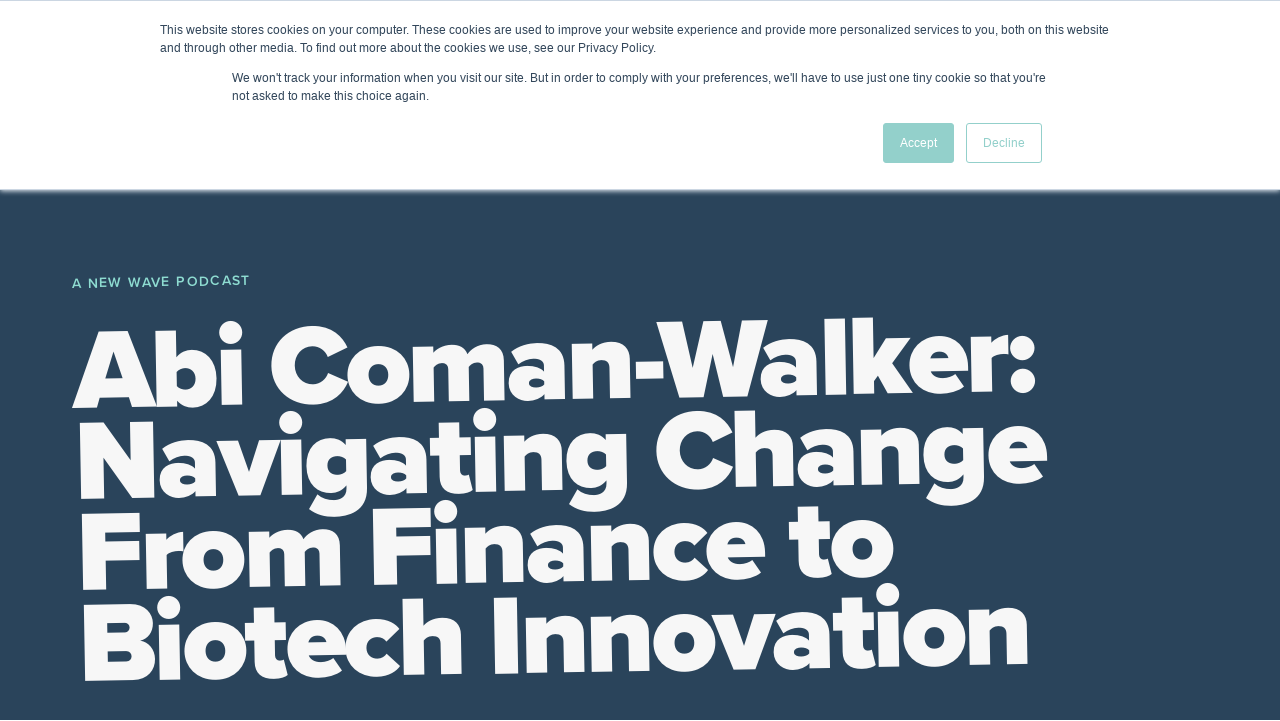

--- FILE ---
content_type: text/html; charset=utf-8
request_url: https://perspectives.ventureforcanada.ca/podcast/abi-coman-walker-navigating-change-from-finance-to-biotech-innovation
body_size: 78506
content:
<!doctype html>
<html data-n-head-ssr lang="en" data-n-head="%7B%22lang%22:%7B%22ssr%22:%22en%22%7D%7D">
  <head >
    <meta data-n-head="ssr" charset="utf-8"><meta data-n-head="ssr" name="viewport" content="width=device-width, initial-scale=1"><meta data-n-head="ssr" data-hid="description" name="description" content="Writing by the Venture For Canada community"><meta data-n-head="ssr" data-hid="twitter:description" name="twitter:description" content="Writing by the Venture For Canada community"><meta data-n-head="ssr" data-hid="og:image:alt" property="og:image:alt" content="Perspectives - Venture For Canada"><meta data-n-head="ssr" data-hid="og:description" property="og:description" content="Writing by the Venture For Canada community"><meta data-n-head="ssr" data-hid="og:site_name" property="og:site_name" content="A New Wave Podcast"><meta data-n-head="ssr" data-hid="og:type" property="og:type" content="website"><meta data-n-head="ssr" data-hid="og:url" property="og:url" content="https://articles.ventureforcanada.ca/podcast/abi-coman-walker-navigating-change-from-finance-to-biotech-innovation"><meta data-n-head="ssr" data-hid="og:title" property="og:title" content="Abi Coman-Walker: Navigating Change From Finance to Biotech Innovation"><meta data-n-head="ssr" data-hid="og:image" property="og:image" content="/seo.jpg"><meta data-n-head="ssr" data-hid="twitter:site" name="twitter:site" content="@Venture4Canada"><meta data-n-head="ssr" data-hid="twitter:card" name="twitter:card" content="summary_large_image"><meta data-n-head="ssr" data-hid="twitter:url" name="twitter:url" content="https://articles.ventureforcanada.ca/podcast/abi-coman-walker-navigating-change-from-finance-to-biotech-innovation"><meta data-n-head="ssr" data-hid="twitter:title" name="twitter:title" content="Abi Coman-Walker: Navigating Change From Finance to Biotech Innovation"><meta data-n-head="ssr" data-hid="twitter:image" name="twitter:image" content="/seo.jpg"><title>Perspectives - Venture For Canada</title><link data-n-head="ssr" rel="icon" type="image/x-icon" href="favicon.ico"><link data-n-head="ssr" rel="stylesheet" href="https://use.typekit.net/zhm7shh.css"><link data-n-head="ssr" rel="stylesheet" href="https://fonts.googleapis.com/css2?family=Lora:wght@400;600&amp;display=swap"><script data-n-head="ssr" src="https://js.hsforms.net/forms/v2.js"></script><link rel="preload" href="/_nuxt/9557206.js" as="script"><link rel="preload" href="/_nuxt/81e58fe.js" as="script"><link rel="preload" href="/_nuxt/9299c3a.js" as="script"><link rel="preload" href="/_nuxt/1731d8d.js" as="script"><link rel="preload" href="/_nuxt/c958b4a.js" as="script"><style data-vue-ssr-id="7194db46:0 b2b61da4:0 252f4f7d:0 300e6876:0 2a59cf9a:0 522e23ee:0 be35a5e2:0 7ac02038:0 916efa7c:0 171b68cc:0 f3738390:0 52034cbc:0 ad846c08:0 650e96ba:0 096ba852:0 4103742f:0 028e5e50:0 dca805d0:0 20a1bb23:0">body{margin:0;padding:0}.preload{min-height:100vh}header .inner>*{transform:rotate(-1deg)}header .inner .f-contentlabel{display:block;margin-bottom:30px}header .inner .f-h1{display:block}hr.ornate{border:0;border-top:10px solid #e0727b;margin-bottom:50px}.b-blue hr.ornate{border:0;border-top:10px solid #8edcd1}.column>.inner{display:grid;margin:auto;max-width:1440px;width:100%}@media(max-width:1440px){.column>.inner{grid-template-columns:1fr}}.column>.inner>div{padding:75px}@media(max-width:600px){.column>.inner>div{padding:75px 50px}}.column.right>.inner{grid-template-columns:1fr 2fr}@media(max-width:1440px){.column.right>.inner{grid-template-columns:1fr}}.column.left>.inner{grid-template-columns:2fr 1fr}@media(max-width:1440px){.column.left>.inner{grid-template-columns:1fr}}.single>.inner{box-sizing:border-box;margin:auto;max-width:1440px;padding:100px 75px}@media(max-width:600px){.single>.inner{padding:100px 50px}}.blog .blocks{max-width:650px}@media(min-width:1441px){.blog .blocks{background-image:linear-gradient(#333 20%,hsla(0,0%,100%,0) 0);background-position:0;background-repeat:repeat-y;background-size:1px 5px;grid-column:2;max-width:650px;padding:100px 140px}.ie9 .blog .blocks{border-left:1px dotted #333}}@media(max-width:1440px){.blog .blocks{margin:auto;padding:75px}}.blog .blocks>div{margin-bottom:50px}.blog .blocks .image{left:-75px;position:relative;transform:rotate(-1deg);width:100%}@media(max-width:1440px){.blog .blocks .image{left:0}}.blog .blocks .image img{display:block;max-width:750px;width:100%}.podcast .blocks{background-image:linear-gradient(#f7f7f7 20%,hsla(0,0%,100%,0) 0);background-position:0;background-repeat:repeat-y;background-size:1px 5px}.ie9 .podcast .blocks{border-left:1px dotted #f7f7f7}.btn-large-light,.buttonouter a.btn-large-light{border:1px solid #e0727b;border-radius:100px;box-sizing:border-box;display:inline-block;padding:25px;transition:all .25s ease}.btn-large-light:hover,.buttonouter a.btn-large-light:hover{background:#e0727b;color:#fff}
body{color:#333;font-family:Lora;font-size:22px;line-height:1.4}@media(max-width:450px){body{font-size:18px}}a{color:inherit;-webkit-text-decoration:none;text-decoration:none}a:hover{color:#e0727b}.text a{-webkit-text-decoration:underline;text-decoration:underline}.sans{font-family:"proxima-nova"}.serif{font-family:Lora}.bold{font-weight:700}.italic{font-style:italic}.caps{text-transform:uppercase}.f-h1,h1,h2,h3,h4,h5,h6{font-family:"proxima-nova";font-weight:900;letter-spacing:-.03em;margin:0}.f-h1{font-size:114px;line-height:.8}@media(max-width:1250px){.f-h1{font-size:80px}}@media(max-width:800px){.f-h1{font-size:50px}}.f-h1-5{font-family:"proxima-nova";font-size:72px;font-weight:900;letter-spacing:-.03em;line-height:.86;margin:0}@media(max-width:1440px){.f-h1-5{font-size:80px}}@media(max-width:800px){.f-h1-5{font-size:50px}}.f-h2{font-family:"proxima-nova";font-size:54px;font-weight:900;letter-spacing:-.03em;line-height:.89;margin:0}@media(max-width:800px){.f-h2{font-size:40px}}.f-h3{font-family:"proxima-nova";font-size:28px;font-weight:900;letter-spacing:-.03em;letter-spacing:-1px;line-height:1;margin:0}.f-h3,.f-subhead{font-style:normal}.f-subhead{font-family:Lora;font-size:30px;font-weight:400;line-height:1.33}@media(max-width:600px){.f-subhead{font-size:26px}}.f-contentlabel{font-family:"proxima-nova";font-size:14px;font-style:normal;font-weight:600;letter-spacing:.1em;line-height:1.43;text-transform:uppercase}.f-p1{font-family:Lora;font-size:17px;line-height:31px}.f-p1,.f-p2{font-style:normal;font-weight:400}.f-p2{font-family:"proxima-nova";font-size:16px;line-height:1.62}.f-ui{font-size:20px;line-height:1}.f-caption,.f-ui{font-family:"proxima-nova";font-style:normal;font-weight:400}.f-caption{font-size:16px;line-height:1.5;opacity:.6}.f-blockquote{font-family:Lora;font-size:26px;font-style:normal;font-weight:400;line-height:38px}.c-darkest{color:#181818}.c-dark{color:#333}.c-froly{color:#f3636f}.c-riptide{color:#8edcd1}.c-darkred{color:#c1666d}.c-grey{color:#828282}.c-light{color:#f7f7f7}.c-white{color:#fff}.b-gradient{background:linear-gradient(230.47deg,#2a445b 27.39%,#3f6975);color:#f7f7f7}.b-gradient a:hover{color:#8edcd1}.b-grey{background:#f7f7f7}.b-blue{background:#2a445b}.b-blue a:hover{color:#8edcd1}.b-dark{background:#212121}.b-lightblue{background:#3f6975}.b-lightblue a:hover{color:#8edcd1}
.nuxt-progress{background-color:#000;height:2px;left:0;opacity:1;position:fixed;right:0;top:0;transition:width .1s,opacity .4s;width:0;z-index:999999}.nuxt-progress.nuxt-progress-notransition{transition:none}.nuxt-progress-failed{background-color:red}
/*!
 * Hamburgers
 * @description Tasty CSS-animated hamburgers
 * @author Jonathan Suh @jonsuh
 * @site https://jonsuh.com/hamburgers
 * @link https://github.com/jonsuh/hamburgers
 */.hamburger[data-v-474b4588]{background-color:transparent;border:0;color:inherit;cursor:pointer;display:inline-block;font:inherit;margin:0;overflow:visible;padding:15px;text-transform:none;transition-duration:.15s;transition-property:opacity,filter;transition-timing-function:linear}.hamburger.is-active[data-v-474b4588]:hover,.hamburger[data-v-474b4588]:hover{opacity:.7}.hamburger.is-active .hamburger-inner[data-v-474b4588],.hamburger.is-active .hamburger-inner[data-v-474b4588]:after,.hamburger.is-active .hamburger-inner[data-v-474b4588]:before{background-color:#000}.hamburger-box[data-v-474b4588]{display:inline-block;height:24px;position:relative;width:40px}.hamburger-inner[data-v-474b4588]{display:block;margin-top:-2px;top:50%}.hamburger-inner[data-v-474b4588],.hamburger-inner[data-v-474b4588]:after,.hamburger-inner[data-v-474b4588]:before{background-color:#000;border-radius:4px;height:4px;position:absolute;transition-duration:.15s;transition-property:transform;transition-timing-function:ease;width:40px}.hamburger-inner[data-v-474b4588]:after,.hamburger-inner[data-v-474b4588]:before{content:"";display:block}.hamburger-inner[data-v-474b4588]:before{top:-10px}.hamburger-inner[data-v-474b4588]:after{bottom:-10px}.hamburger--3dx .hamburger-box[data-v-474b4588]{perspective:80px}.hamburger--3dx .hamburger-inner[data-v-474b4588]{transition:transform .15s cubic-bezier(.645,.045,.355,1),background-color 0s cubic-bezier(.645,.045,.355,1) .1s}.hamburger--3dx .hamburger-inner[data-v-474b4588]:after,.hamburger--3dx .hamburger-inner[data-v-474b4588]:before{transition:transform 0s cubic-bezier(.645,.045,.355,1) .1s}.hamburger--3dx.is-active .hamburger-inner[data-v-474b4588]{background-color:transparent!important;transform:rotateY(180deg)}.hamburger--3dx.is-active .hamburger-inner[data-v-474b4588]:before{transform:translate3d(0,10px,0) rotate(45deg)}.hamburger--3dx.is-active .hamburger-inner[data-v-474b4588]:after{transform:translate3d(0,-10px,0) rotate(-45deg)}.hamburger--3dx-r .hamburger-box[data-v-474b4588]{perspective:80px}.hamburger--3dx-r .hamburger-inner[data-v-474b4588]{transition:transform .15s cubic-bezier(.645,.045,.355,1),background-color 0s cubic-bezier(.645,.045,.355,1) .1s}.hamburger--3dx-r .hamburger-inner[data-v-474b4588]:after,.hamburger--3dx-r .hamburger-inner[data-v-474b4588]:before{transition:transform 0s cubic-bezier(.645,.045,.355,1) .1s}.hamburger--3dx-r.is-active .hamburger-inner[data-v-474b4588]{background-color:transparent!important;transform:rotateY(-180deg)}.hamburger--3dx-r.is-active .hamburger-inner[data-v-474b4588]:before{transform:translate3d(0,10px,0) rotate(45deg)}.hamburger--3dx-r.is-active .hamburger-inner[data-v-474b4588]:after{transform:translate3d(0,-10px,0) rotate(-45deg)}.hamburger--3dy .hamburger-box[data-v-474b4588]{perspective:80px}.hamburger--3dy .hamburger-inner[data-v-474b4588]{transition:transform .15s cubic-bezier(.645,.045,.355,1),background-color 0s cubic-bezier(.645,.045,.355,1) .1s}.hamburger--3dy .hamburger-inner[data-v-474b4588]:after,.hamburger--3dy .hamburger-inner[data-v-474b4588]:before{transition:transform 0s cubic-bezier(.645,.045,.355,1) .1s}.hamburger--3dy.is-active .hamburger-inner[data-v-474b4588]{background-color:transparent!important;transform:rotateX(-180deg)}.hamburger--3dy.is-active .hamburger-inner[data-v-474b4588]:before{transform:translate3d(0,10px,0) rotate(45deg)}.hamburger--3dy.is-active .hamburger-inner[data-v-474b4588]:after{transform:translate3d(0,-10px,0) rotate(-45deg)}.hamburger--3dy-r .hamburger-box[data-v-474b4588]{perspective:80px}.hamburger--3dy-r .hamburger-inner[data-v-474b4588]{transition:transform .15s cubic-bezier(.645,.045,.355,1),background-color 0s cubic-bezier(.645,.045,.355,1) .1s}.hamburger--3dy-r .hamburger-inner[data-v-474b4588]:after,.hamburger--3dy-r .hamburger-inner[data-v-474b4588]:before{transition:transform 0s cubic-bezier(.645,.045,.355,1) .1s}.hamburger--3dy-r.is-active .hamburger-inner[data-v-474b4588]{background-color:transparent!important;transform:rotateX(180deg)}.hamburger--3dy-r.is-active .hamburger-inner[data-v-474b4588]:before{transform:translate3d(0,10px,0) rotate(45deg)}.hamburger--3dy-r.is-active .hamburger-inner[data-v-474b4588]:after{transform:translate3d(0,-10px,0) rotate(-45deg)}.hamburger--3dxy .hamburger-box[data-v-474b4588]{perspective:80px}.hamburger--3dxy .hamburger-inner[data-v-474b4588]{transition:transform .15s cubic-bezier(.645,.045,.355,1),background-color 0s cubic-bezier(.645,.045,.355,1) .1s}.hamburger--3dxy .hamburger-inner[data-v-474b4588]:after,.hamburger--3dxy .hamburger-inner[data-v-474b4588]:before{transition:transform 0s cubic-bezier(.645,.045,.355,1) .1s}.hamburger--3dxy.is-active .hamburger-inner[data-v-474b4588]{background-color:transparent!important;transform:rotateX(180deg) rotateY(180deg)}.hamburger--3dxy.is-active .hamburger-inner[data-v-474b4588]:before{transform:translate3d(0,10px,0) rotate(45deg)}.hamburger--3dxy.is-active .hamburger-inner[data-v-474b4588]:after{transform:translate3d(0,-10px,0) rotate(-45deg)}.hamburger--3dxy-r .hamburger-box[data-v-474b4588]{perspective:80px}.hamburger--3dxy-r .hamburger-inner[data-v-474b4588]{transition:transform .15s cubic-bezier(.645,.045,.355,1),background-color 0s cubic-bezier(.645,.045,.355,1) .1s}.hamburger--3dxy-r .hamburger-inner[data-v-474b4588]:after,.hamburger--3dxy-r .hamburger-inner[data-v-474b4588]:before{transition:transform 0s cubic-bezier(.645,.045,.355,1) .1s}.hamburger--3dxy-r.is-active .hamburger-inner[data-v-474b4588]{background-color:transparent!important;transform:rotateX(180deg) rotateY(180deg) rotate(-180deg)}.hamburger--3dxy-r.is-active .hamburger-inner[data-v-474b4588]:before{transform:translate3d(0,10px,0) rotate(45deg)}.hamburger--3dxy-r.is-active .hamburger-inner[data-v-474b4588]:after{transform:translate3d(0,-10px,0) rotate(-45deg)}.hamburger--arrow.is-active .hamburger-inner[data-v-474b4588]:before{transform:translate3d(-8px,0,0) rotate(-45deg) scaleX(.7)}.hamburger--arrow.is-active .hamburger-inner[data-v-474b4588]:after{transform:translate3d(-8px,0,0) rotate(45deg) scaleX(.7)}.hamburger--arrow-r.is-active .hamburger-inner[data-v-474b4588]:before{transform:translate3d(8px,0,0) rotate(45deg) scaleX(.7)}.hamburger--arrow-r.is-active .hamburger-inner[data-v-474b4588]:after{transform:translate3d(8px,0,0) rotate(-45deg) scaleX(.7)}.hamburger--arrowalt .hamburger-inner[data-v-474b4588]:before{transition:top .1s ease .1s,transform .1s cubic-bezier(.165,.84,.44,1)}.hamburger--arrowalt .hamburger-inner[data-v-474b4588]:after{transition:bottom .1s ease .1s,transform .1s cubic-bezier(.165,.84,.44,1)}.hamburger--arrowalt.is-active .hamburger-inner[data-v-474b4588]:before{top:0;transform:translate3d(-8px,-10px,0) rotate(-45deg) scaleX(.7);transition:top .1s ease,transform .1s cubic-bezier(.895,.03,.685,.22) .1s}.hamburger--arrowalt.is-active .hamburger-inner[data-v-474b4588]:after{bottom:0;transform:translate3d(-8px,10px,0) rotate(45deg) scaleX(.7);transition:bottom .1s ease,transform .1s cubic-bezier(.895,.03,.685,.22) .1s}.hamburger--arrowalt-r .hamburger-inner[data-v-474b4588]:before{transition:top .1s ease .1s,transform .1s cubic-bezier(.165,.84,.44,1)}.hamburger--arrowalt-r .hamburger-inner[data-v-474b4588]:after{transition:bottom .1s ease .1s,transform .1s cubic-bezier(.165,.84,.44,1)}.hamburger--arrowalt-r.is-active .hamburger-inner[data-v-474b4588]:before{top:0;transform:translate3d(8px,-10px,0) rotate(45deg) scaleX(.7);transition:top .1s ease,transform .1s cubic-bezier(.895,.03,.685,.22) .1s}.hamburger--arrowalt-r.is-active .hamburger-inner[data-v-474b4588]:after{bottom:0;transform:translate3d(8px,10px,0) rotate(-45deg) scaleX(.7);transition:bottom .1s ease,transform .1s cubic-bezier(.895,.03,.685,.22) .1s}.hamburger--arrowturn.is-active .hamburger-inner[data-v-474b4588]{transform:rotate(-180deg)}.hamburger--arrowturn.is-active .hamburger-inner[data-v-474b4588]:before{transform:translate3d(8px,0,0) rotate(45deg) scaleX(.7)}.hamburger--arrowturn.is-active .hamburger-inner[data-v-474b4588]:after{transform:translate3d(8px,0,0) rotate(-45deg) scaleX(.7)}.hamburger--arrowturn-r.is-active .hamburger-inner[data-v-474b4588]{transform:rotate(-180deg)}.hamburger--arrowturn-r.is-active .hamburger-inner[data-v-474b4588]:before{transform:translate3d(-8px,0,0) rotate(-45deg) scaleX(.7)}.hamburger--arrowturn-r.is-active .hamburger-inner[data-v-474b4588]:after{transform:translate3d(-8px,0,0) rotate(45deg) scaleX(.7)}.hamburger--boring .hamburger-inner[data-v-474b4588],.hamburger--boring .hamburger-inner[data-v-474b4588]:after,.hamburger--boring .hamburger-inner[data-v-474b4588]:before{transition-property:none}.hamburger--boring.is-active .hamburger-inner[data-v-474b4588]{transform:rotate(45deg)}.hamburger--boring.is-active .hamburger-inner[data-v-474b4588]:before{opacity:0;top:0}.hamburger--boring.is-active .hamburger-inner[data-v-474b4588]:after{bottom:0;transform:rotate(-90deg)}.hamburger--collapse .hamburger-inner[data-v-474b4588]{bottom:0;top:auto;transition-delay:.13s;transition-duration:.13s;transition-timing-function:cubic-bezier(.55,.055,.675,.19)}.hamburger--collapse .hamburger-inner[data-v-474b4588]:after{top:-20px;transition:top .2s cubic-bezier(.33333,.66667,.66667,1) .2s,opacity .1s linear}.hamburger--collapse .hamburger-inner[data-v-474b4588]:before{transition:top .12s cubic-bezier(.33333,.66667,.66667,1) .2s,transform .13s cubic-bezier(.55,.055,.675,.19)}.hamburger--collapse.is-active .hamburger-inner[data-v-474b4588]{transform:translate3d(0,-10px,0) rotate(-45deg);transition-delay:.22s;transition-timing-function:cubic-bezier(.215,.61,.355,1)}.hamburger--collapse.is-active .hamburger-inner[data-v-474b4588]:after{opacity:0;top:0;transition:top .2s cubic-bezier(.33333,0,.66667,.33333),opacity .1s linear .22s}.hamburger--collapse.is-active .hamburger-inner[data-v-474b4588]:before{top:0;transform:rotate(-90deg);transition:top .1s cubic-bezier(.33333,0,.66667,.33333) .16s,transform .13s cubic-bezier(.215,.61,.355,1) .25s}.hamburger--collapse-r .hamburger-inner[data-v-474b4588]{bottom:0;top:auto;transition-delay:.13s;transition-duration:.13s;transition-timing-function:cubic-bezier(.55,.055,.675,.19)}.hamburger--collapse-r .hamburger-inner[data-v-474b4588]:after{top:-20px;transition:top .2s cubic-bezier(.33333,.66667,.66667,1) .2s,opacity .1s linear}.hamburger--collapse-r .hamburger-inner[data-v-474b4588]:before{transition:top .12s cubic-bezier(.33333,.66667,.66667,1) .2s,transform .13s cubic-bezier(.55,.055,.675,.19)}.hamburger--collapse-r.is-active .hamburger-inner[data-v-474b4588]{transform:translate3d(0,-10px,0) rotate(45deg);transition-delay:.22s;transition-timing-function:cubic-bezier(.215,.61,.355,1)}.hamburger--collapse-r.is-active .hamburger-inner[data-v-474b4588]:after{opacity:0;top:0;transition:top .2s cubic-bezier(.33333,0,.66667,.33333),opacity .1s linear .22s}.hamburger--collapse-r.is-active .hamburger-inner[data-v-474b4588]:before{top:0;transform:rotate(90deg);transition:top .1s cubic-bezier(.33333,0,.66667,.33333) .16s,transform .13s cubic-bezier(.215,.61,.355,1) .25s}.hamburger--elastic .hamburger-inner[data-v-474b4588]{top:2px;transition-duration:.275s;transition-timing-function:cubic-bezier(.68,-.55,.265,1.55)}.hamburger--elastic .hamburger-inner[data-v-474b4588]:before{top:10px;transition:opacity .125s ease .275s}.hamburger--elastic .hamburger-inner[data-v-474b4588]:after{top:20px;transition:transform .275s cubic-bezier(.68,-.55,.265,1.55)}.hamburger--elastic.is-active .hamburger-inner[data-v-474b4588]{transform:translate3d(0,10px,0) rotate(135deg);transition-delay:75ms}.hamburger--elastic.is-active .hamburger-inner[data-v-474b4588]:before{opacity:0;transition-delay:0s}.hamburger--elastic.is-active .hamburger-inner[data-v-474b4588]:after{transform:translate3d(0,-20px,0) rotate(-270deg);transition-delay:75ms}.hamburger--elastic-r .hamburger-inner[data-v-474b4588]{top:2px;transition-duration:.275s;transition-timing-function:cubic-bezier(.68,-.55,.265,1.55)}.hamburger--elastic-r .hamburger-inner[data-v-474b4588]:before{top:10px;transition:opacity .125s ease .275s}.hamburger--elastic-r .hamburger-inner[data-v-474b4588]:after{top:20px;transition:transform .275s cubic-bezier(.68,-.55,.265,1.55)}.hamburger--elastic-r.is-active .hamburger-inner[data-v-474b4588]{transform:translate3d(0,10px,0) rotate(-135deg);transition-delay:75ms}.hamburger--elastic-r.is-active .hamburger-inner[data-v-474b4588]:before{opacity:0;transition-delay:0s}.hamburger--elastic-r.is-active .hamburger-inner[data-v-474b4588]:after{transform:translate3d(0,-20px,0) rotate(270deg);transition-delay:75ms}.hamburger--emphatic[data-v-474b4588]{overflow:hidden}.hamburger--emphatic .hamburger-inner[data-v-474b4588]{transition:background-color .125s ease-in .175s}.hamburger--emphatic .hamburger-inner[data-v-474b4588]:before{left:0;transition:transform .125s cubic-bezier(.6,.04,.98,.335),top .05s linear .125s,left .125s ease-in .175s}.hamburger--emphatic .hamburger-inner[data-v-474b4588]:after{right:0;top:10px;transition:transform .125s cubic-bezier(.6,.04,.98,.335),top .05s linear .125s,right .125s ease-in .175s}.hamburger--emphatic.is-active .hamburger-inner[data-v-474b4588]{background-color:transparent!important;transition-delay:0s;transition-timing-function:ease-out}.hamburger--emphatic.is-active .hamburger-inner[data-v-474b4588]:before{left:-80px;top:-80px;transform:translate3d(80px,80px,0) rotate(45deg);transition:left .125s ease-out,top .05s linear .125s,transform .125s cubic-bezier(.075,.82,.165,1) .175s}.hamburger--emphatic.is-active .hamburger-inner[data-v-474b4588]:after{right:-80px;top:-80px;transform:translate3d(-80px,80px,0) rotate(-45deg);transition:right .125s ease-out,top .05s linear .125s,transform .125s cubic-bezier(.075,.82,.165,1) .175s}.hamburger--emphatic-r[data-v-474b4588]{overflow:hidden}.hamburger--emphatic-r .hamburger-inner[data-v-474b4588]{transition:background-color .125s ease-in .175s}.hamburger--emphatic-r .hamburger-inner[data-v-474b4588]:before{left:0;transition:transform .125s cubic-bezier(.6,.04,.98,.335),top .05s linear .125s,left .125s ease-in .175s}.hamburger--emphatic-r .hamburger-inner[data-v-474b4588]:after{right:0;top:10px;transition:transform .125s cubic-bezier(.6,.04,.98,.335),top .05s linear .125s,right .125s ease-in .175s}.hamburger--emphatic-r.is-active .hamburger-inner[data-v-474b4588]{background-color:transparent!important;transition-delay:0s;transition-timing-function:ease-out}.hamburger--emphatic-r.is-active .hamburger-inner[data-v-474b4588]:before{left:-80px;top:80px;transform:translate3d(80px,-80px,0) rotate(-45deg);transition:left .125s ease-out,top .05s linear .125s,transform .125s cubic-bezier(.075,.82,.165,1) .175s}.hamburger--emphatic-r.is-active .hamburger-inner[data-v-474b4588]:after{right:-80px;top:80px;transform:translate3d(-80px,-80px,0) rotate(45deg);transition:right .125s ease-out,top .05s linear .125s,transform .125s cubic-bezier(.075,.82,.165,1) .175s}.hamburger--minus .hamburger-inner[data-v-474b4588]:after,.hamburger--minus .hamburger-inner[data-v-474b4588]:before{transition:bottom .08s ease-out 0s,top .08s ease-out 0s,opacity 0s linear}.hamburger--minus.is-active .hamburger-inner[data-v-474b4588]:after,.hamburger--minus.is-active .hamburger-inner[data-v-474b4588]:before{opacity:0;transition:bottom .08s ease-out,top .08s ease-out,opacity 0s linear .08s}.hamburger--minus.is-active .hamburger-inner[data-v-474b4588]:before{top:0}.hamburger--minus.is-active .hamburger-inner[data-v-474b4588]:after{bottom:0}.hamburger--slider .hamburger-inner[data-v-474b4588]{top:2px}.hamburger--slider .hamburger-inner[data-v-474b4588]:before{top:10px;transition-duration:.15s;transition-property:transform,opacity;transition-timing-function:ease}.hamburger--slider .hamburger-inner[data-v-474b4588]:after{top:20px}.hamburger--slider.is-active .hamburger-inner[data-v-474b4588]{transform:translate3d(0,10px,0) rotate(45deg)}.hamburger--slider.is-active .hamburger-inner[data-v-474b4588]:before{opacity:0;transform:rotate(-45deg) translate3d(-5.7142857143px,-6px,0)}.hamburger--slider.is-active .hamburger-inner[data-v-474b4588]:after{transform:translate3d(0,-20px,0) rotate(-90deg)}.hamburger--slider-r .hamburger-inner[data-v-474b4588]{top:2px}.hamburger--slider-r .hamburger-inner[data-v-474b4588]:before{top:10px;transition-duration:.15s;transition-property:transform,opacity;transition-timing-function:ease}.hamburger--slider-r .hamburger-inner[data-v-474b4588]:after{top:20px}.hamburger--slider-r.is-active .hamburger-inner[data-v-474b4588]{transform:translate3d(0,10px,0) rotate(-45deg)}.hamburger--slider-r.is-active .hamburger-inner[data-v-474b4588]:before{opacity:0;transform:rotate(45deg) translate3d(5.7142857143px,-6px,0)}.hamburger--slider-r.is-active .hamburger-inner[data-v-474b4588]:after{transform:translate3d(0,-20px,0) rotate(90deg)}.hamburger--spin .hamburger-inner[data-v-474b4588]{transition-duration:.22s;transition-timing-function:cubic-bezier(.55,.055,.675,.19)}.hamburger--spin .hamburger-inner[data-v-474b4588]:before{transition:top .1s ease-in .25s,opacity .1s ease-in}.hamburger--spin .hamburger-inner[data-v-474b4588]:after{transition:bottom .1s ease-in .25s,transform .22s cubic-bezier(.55,.055,.675,.19)}.hamburger--spin.is-active .hamburger-inner[data-v-474b4588]{transform:rotate(225deg);transition-delay:.12s;transition-timing-function:cubic-bezier(.215,.61,.355,1)}.hamburger--spin.is-active .hamburger-inner[data-v-474b4588]:before{opacity:0;top:0;transition:top .1s ease-out,opacity .1s ease-out .12s}.hamburger--spin.is-active .hamburger-inner[data-v-474b4588]:after{bottom:0;transform:rotate(-90deg);transition:bottom .1s ease-out,transform .22s cubic-bezier(.215,.61,.355,1) .12s}.hamburger--spin-r .hamburger-inner[data-v-474b4588]{transition-duration:.22s;transition-timing-function:cubic-bezier(.55,.055,.675,.19)}.hamburger--spin-r .hamburger-inner[data-v-474b4588]:before{transition:top .1s ease-in .25s,opacity .1s ease-in}.hamburger--spin-r .hamburger-inner[data-v-474b4588]:after{transition:bottom .1s ease-in .25s,transform .22s cubic-bezier(.55,.055,.675,.19)}.hamburger--spin-r.is-active .hamburger-inner[data-v-474b4588]{transform:rotate(-225deg);transition-delay:.12s;transition-timing-function:cubic-bezier(.215,.61,.355,1)}.hamburger--spin-r.is-active .hamburger-inner[data-v-474b4588]:before{opacity:0;top:0;transition:top .1s ease-out,opacity .1s ease-out .12s}.hamburger--spin-r.is-active .hamburger-inner[data-v-474b4588]:after{bottom:0;transform:rotate(90deg);transition:bottom .1s ease-out,transform .22s cubic-bezier(.215,.61,.355,1) .12s}.hamburger--spring .hamburger-inner[data-v-474b4588]{top:2px;transition:background-color 0s linear .13s}.hamburger--spring .hamburger-inner[data-v-474b4588]:before{top:10px;transition:top .1s cubic-bezier(.33333,.66667,.66667,1) .2s,transform .13s cubic-bezier(.55,.055,.675,.19)}.hamburger--spring .hamburger-inner[data-v-474b4588]:after{top:20px;transition:top .2s cubic-bezier(.33333,.66667,.66667,1) .2s,transform .13s cubic-bezier(.55,.055,.675,.19)}.hamburger--spring.is-active .hamburger-inner[data-v-474b4588]{background-color:transparent!important;transition-delay:.22s}.hamburger--spring.is-active .hamburger-inner[data-v-474b4588]:before{top:0;transform:translate3d(0,10px,0) rotate(45deg);transition:top .1s cubic-bezier(.33333,0,.66667,.33333) .15s,transform .13s cubic-bezier(.215,.61,.355,1) .22s}.hamburger--spring.is-active .hamburger-inner[data-v-474b4588]:after{top:0;transform:translate3d(0,10px,0) rotate(-45deg);transition:top .2s cubic-bezier(.33333,0,.66667,.33333),transform .13s cubic-bezier(.215,.61,.355,1) .22s}.hamburger--spring-r .hamburger-inner[data-v-474b4588]{bottom:0;top:auto;transition-delay:0s;transition-duration:.13s;transition-timing-function:cubic-bezier(.55,.055,.675,.19)}.hamburger--spring-r .hamburger-inner[data-v-474b4588]:after{top:-20px;transition:top .2s cubic-bezier(.33333,.66667,.66667,1) .2s,opacity 0s linear}.hamburger--spring-r .hamburger-inner[data-v-474b4588]:before{transition:top .1s cubic-bezier(.33333,.66667,.66667,1) .2s,transform .13s cubic-bezier(.55,.055,.675,.19)}.hamburger--spring-r.is-active .hamburger-inner[data-v-474b4588]{transform:translate3d(0,-10px,0) rotate(-45deg);transition-delay:.22s;transition-timing-function:cubic-bezier(.215,.61,.355,1)}.hamburger--spring-r.is-active .hamburger-inner[data-v-474b4588]:after{opacity:0;top:0;transition:top .2s cubic-bezier(.33333,0,.66667,.33333),opacity 0s linear .22s}.hamburger--spring-r.is-active .hamburger-inner[data-v-474b4588]:before{top:0;transform:rotate(90deg);transition:top .1s cubic-bezier(.33333,0,.66667,.33333) .15s,transform .13s cubic-bezier(.215,.61,.355,1) .22s}.hamburger--stand .hamburger-inner[data-v-474b4588]{transition:transform 75ms cubic-bezier(.55,.055,.675,.19) .15s,background-color 0s linear 75ms}.hamburger--stand .hamburger-inner[data-v-474b4588]:before{transition:top 75ms ease-in 75ms,transform 75ms cubic-bezier(.55,.055,.675,.19) 0s}.hamburger--stand .hamburger-inner[data-v-474b4588]:after{transition:bottom 75ms ease-in 75ms,transform 75ms cubic-bezier(.55,.055,.675,.19) 0s}.hamburger--stand.is-active .hamburger-inner[data-v-474b4588]{background-color:transparent!important;transform:rotate(90deg);transition:transform 75ms cubic-bezier(.215,.61,.355,1) 0s,background-color 0s linear .15s}.hamburger--stand.is-active .hamburger-inner[data-v-474b4588]:before{top:0;transform:rotate(-45deg);transition:top 75ms ease-out .1s,transform 75ms cubic-bezier(.215,.61,.355,1) .15s}.hamburger--stand.is-active .hamburger-inner[data-v-474b4588]:after{bottom:0;transform:rotate(45deg);transition:bottom 75ms ease-out .1s,transform 75ms cubic-bezier(.215,.61,.355,1) .15s}.hamburger--stand-r .hamburger-inner[data-v-474b4588]{transition:transform 75ms cubic-bezier(.55,.055,.675,.19) .15s,background-color 0s linear 75ms}.hamburger--stand-r .hamburger-inner[data-v-474b4588]:before{transition:top 75ms ease-in 75ms,transform 75ms cubic-bezier(.55,.055,.675,.19) 0s}.hamburger--stand-r .hamburger-inner[data-v-474b4588]:after{transition:bottom 75ms ease-in 75ms,transform 75ms cubic-bezier(.55,.055,.675,.19) 0s}.hamburger--stand-r.is-active .hamburger-inner[data-v-474b4588]{background-color:transparent!important;transform:rotate(-90deg);transition:transform 75ms cubic-bezier(.215,.61,.355,1) 0s,background-color 0s linear .15s}.hamburger--stand-r.is-active .hamburger-inner[data-v-474b4588]:before{top:0;transform:rotate(-45deg);transition:top 75ms ease-out .1s,transform 75ms cubic-bezier(.215,.61,.355,1) .15s}.hamburger--stand-r.is-active .hamburger-inner[data-v-474b4588]:after{bottom:0;transform:rotate(45deg);transition:bottom 75ms ease-out .1s,transform 75ms cubic-bezier(.215,.61,.355,1) .15s}.hamburger--squeeze .hamburger-inner[data-v-474b4588]{transition-duration:75ms;transition-timing-function:cubic-bezier(.55,.055,.675,.19)}.hamburger--squeeze .hamburger-inner[data-v-474b4588]:before{transition:top 75ms ease .12s,opacity 75ms ease}.hamburger--squeeze .hamburger-inner[data-v-474b4588]:after{transition:bottom 75ms ease .12s,transform 75ms cubic-bezier(.55,.055,.675,.19)}.hamburger--squeeze.is-active .hamburger-inner[data-v-474b4588]{transform:rotate(45deg);transition-delay:.12s;transition-timing-function:cubic-bezier(.215,.61,.355,1)}.hamburger--squeeze.is-active .hamburger-inner[data-v-474b4588]:before{opacity:0;top:0;transition:top 75ms ease,opacity 75ms ease .12s}.hamburger--squeeze.is-active .hamburger-inner[data-v-474b4588]:after{bottom:0;transform:rotate(-90deg);transition:bottom 75ms ease,transform 75ms cubic-bezier(.215,.61,.355,1) .12s}.hamburger--vortex .hamburger-inner[data-v-474b4588]{transition-duration:.2s;transition-timing-function:cubic-bezier(.19,1,.22,1)}.hamburger--vortex .hamburger-inner[data-v-474b4588]:after,.hamburger--vortex .hamburger-inner[data-v-474b4588]:before{transition-delay:.1s;transition-duration:0s;transition-timing-function:linear}.hamburger--vortex .hamburger-inner[data-v-474b4588]:before{transition-property:top,opacity}.hamburger--vortex .hamburger-inner[data-v-474b4588]:after{transition-property:bottom,transform}.hamburger--vortex.is-active .hamburger-inner[data-v-474b4588]{transform:rotate(765deg);transition-timing-function:cubic-bezier(.19,1,.22,1)}.hamburger--vortex.is-active .hamburger-inner[data-v-474b4588]:after,.hamburger--vortex.is-active .hamburger-inner[data-v-474b4588]:before{transition-delay:0s}.hamburger--vortex.is-active .hamburger-inner[data-v-474b4588]:before{opacity:0;top:0}.hamburger--vortex.is-active .hamburger-inner[data-v-474b4588]:after{bottom:0;transform:rotate(90deg)}.hamburger--vortex-r .hamburger-inner[data-v-474b4588]{transition-duration:.2s;transition-timing-function:cubic-bezier(.19,1,.22,1)}.hamburger--vortex-r .hamburger-inner[data-v-474b4588]:after,.hamburger--vortex-r .hamburger-inner[data-v-474b4588]:before{transition-delay:.1s;transition-duration:0s;transition-timing-function:linear}.hamburger--vortex-r .hamburger-inner[data-v-474b4588]:before{transition-property:top,opacity}.hamburger--vortex-r .hamburger-inner[data-v-474b4588]:after{transition-property:bottom,transform}.hamburger--vortex-r.is-active .hamburger-inner[data-v-474b4588]{transform:rotate(-765deg);transition-timing-function:cubic-bezier(.19,1,.22,1)}.hamburger--vortex-r.is-active .hamburger-inner[data-v-474b4588]:after,.hamburger--vortex-r.is-active .hamburger-inner[data-v-474b4588]:before{transition-delay:0s}.hamburger--vortex-r.is-active .hamburger-inner[data-v-474b4588]:before{opacity:0;top:0}.hamburger--vortex-r.is-active .hamburger-inner[data-v-474b4588]:after{bottom:0;transform:rotate(-90deg)}.hamburger[data-v-474b4588]{padding:0;transform:scale(.4)}.hamburger .hamburger-box[data-v-474b4588]{position:static}.container[data-v-474b4588]{container-type:inline-size}nav .title[data-v-474b4588]{font-size:18px;font-weight:900;letter-spacing:-.02em;line-height:1.11}nav .desc[data-v-474b4588],nav .title[data-v-474b4588]{font-family:proxima-nova;font-style:normal}nav .desc[data-v-474b4588]{color:#666;font-size:14.5px;font-weight:600;letter-spacing:.125em;line-height:1.43;text-transform:uppercase}nav .desc a[data-v-474b4588]{border-bottom:1px solid #666}nav .desc a[data-v-474b4588]:hover{border-bottom:1px solid #e0727b}nav a[data-v-474b4588]{color:inherit}nav.b-blue[data-v-474b4588]{color:#f7f7f7}nav.b-blue a[data-v-474b4588]:hover{color:#8edcd1}nav.b-blue .menu[data-v-474b4588]{background:#2a445b;background-image:linear-gradient(90deg,#f7f7f7 20%,hsla(0,0%,100%,0) 0);background-position:bottom;background-repeat:repeat-x;background-size:5px 1px}.ie9 nav.b-blue .menu[data-v-474b4588]{border-bottom:1px dotted #f7f7f7}nav.b-blue .menu .drawerbutton[data-v-474b4588]{background:#8edcd1}nav.b-blue .menu .desc[data-v-474b4588]{color:#fff}nav.b-blue .menu .desc a[data-v-474b4588]{border-bottom:1px solid #fff}nav.b-blue .menu .desc a[data-v-474b4588]:hover{border-bottom:1px solid #8edcd1}nav.b-blue .categories[data-v-474b4588]{background-image:linear-gradient(90deg,#f7f7f7 20%,hsla(0,0%,100%,0) 0);background-position:bottom;background-repeat:repeat-x;background-size:5px 1px}.ie9 nav.b-blue .categories[data-v-474b4588]{border-bottom:1px dotted #f7f7f7}nav.b-grey .menu[data-v-474b4588]{background:#f7f7f7;background-image:linear-gradient(90deg,#181818 20%,hsla(0,0%,100%,0) 0);background-position:bottom;background-repeat:repeat-x;background-size:5px 1px}.ie9 nav.b-grey .menu[data-v-474b4588]{border-bottom:1px dotted #181818}nav.b-grey .categories[data-v-474b4588]{background-image:linear-gradient(90deg,#181818 20%,hsla(0,0%,100%,0) 0);background-position:bottom;background-repeat:repeat-x;background-size:5px 1px}.ie9 nav.b-grey .categories[data-v-474b4588]{border-bottom:1px dotted #181818}nav .menu[data-v-474b4588]{background:#fff;position:relative;z-index:5}nav .menu>.top[data-v-474b4588]{grid-gap:50px;align-items:center;background-image:linear-gradient(90deg,#000 20%,hsla(0,0%,100%,0) 0);background-position:bottom;background-repeat:repeat-x;background-size:5px 1px;display:grid;gap:50px;grid-template-columns:1fr auto auto;padding:50px 100px;position:relative}.ie9 nav .menu>.top[data-v-474b4588]{border-bottom:1px dotted #000}nav .menu>.top .logo img[data-v-474b4588]{margin-right:20px}nav .menu>.top .menubutton[data-v-474b4588]{align-items:center;display:flex}@media(max-width:1000px){nav .menu>.top[data-v-474b4588]{grid-template-columns:1fr auto;padding:25px 50px}nav .menu>.top .podcast[data-v-474b4588]{display:none}}@media(max-width:600px){nav .menu>.top[data-v-474b4588]{padding:25px}}nav .menu>.top .drawerbutton[data-v-474b4588]{align-items:center;background:#fff;border-radius:50%;bottom:0;box-shadow:0 2px 5px rgba(0,0,0,.3);display:grid;height:25px;justify-items:center;left:50%;place-items:center;position:absolute;transform:translate(-50%,50%);width:25px;z-index:2}nav .menu>.bottom[data-v-474b4588]{background-image:linear-gradient(90deg,#000 20%,hsla(0,0%,100%,0) 0);background-position:bottom;background-repeat:repeat-x;background-size:5px 1px;max-height:500px;overflow:hidden;padding:0 100px;transition:all .5s ease}.ie9 nav .menu>.bottom[data-v-474b4588]{border-bottom:1px dotted #000}nav .menu>.bottom.minimize[data-v-474b4588]{max-height:0;padding-bottom:0;padding-top:0;top:-100px}@media(min-width:1001px){nav .menu>.bottom .podcast[data-v-474b4588]{display:none}}@media(max-width:1000px){nav .menu>.bottom[data-v-474b4588]{grid-gap:25px;align-items:flex-start;display:grid;gap:25px;grid-template-columns:1fr 1fr;padding:25px 50px}}@media(max-width:600px){nav .menu>.bottom[data-v-474b4588]{align-items:stretch;display:flex;flex-direction:column;padding:25px}nav .menu>.bottom .podcast[data-v-474b4588]{flex-direction:row-reverse;justify-content:flex-end;text-align:left}nav .menu>.bottom .podcast .info[data-v-474b4588]{align-items:flex-start}}nav .menu>.bottom .button[data-v-474b4588]{align-items:center;background:#fff;border-radius:50%;bottom:0;box-shadow:0 2px 5px rgba(0,0,0,.3);display:grid;height:25px;justify-items:center;left:50%;place-items:center;position:absolute;transform:translate(-50%,50%);width:25px;z-index:10}nav .menu>.bottom .categories[data-v-474b4588]{align-items:center;display:flex;height:100px;justify-content:center;margin:0 -12px;position:relative;top:0;transition:top .5s ease}@container (max-width: 800px){nav .menu>.bottom .categories[data-v-474b4588]{align-items:flex-start;flex-direction:column;height:auto}}nav .menu>.bottom .categories a[data-v-474b4588]{align-items:center;display:grid;height:100%;justify-items:center;padding:4px 12px;place-items:center}nav .menu>.bottom .categories a[data-v-474b4588]:hover{opacity:.7}nav .menu .podcast[data-v-474b4588]{align-items:center;display:flex;gap:20px;justify-self:flex-end;text-align:right}nav .menu .podcast .info[data-v-474b4588]{align-items:flex-end;display:flex;flex-direction:column}nav .menu .podcast img[data-v-474b4588]{display:block;height:50px;width:50px}
.h1[data-v-153c261e],h1[data-v-153c261e]{font-family:"proxima-nova";font-size:94px;font-style:normal;font-weight:700;letter-spacing:-2px;line-height:1.02}@media(max-width:1200px){.h1[data-v-153c261e],h1[data-v-153c261e]{font-size:64px;letter-spacing:-1.5px}}@media(max-width:600px){.h1[data-v-153c261e],h1[data-v-153c261e]{font-size:42px;letter-spacing:-1px}}.serif-h1[data-v-153c261e]{font-family:"Lora";font-size:64px;font-style:normal;font-weight:400;letter-spacing:-.5px;line-height:1.12;text-align:center}@media(max-width:600px){.serif-h1[data-v-153c261e]{font-size:32px}}.h2[data-v-153c261e],h2[data-v-153c261e]{font-family:"proxima-nova";font-size:46px;font-style:normal;font-weight:700;letter-spacing:-1px;line-height:1.045}@media(max-width:1200px){.h2[data-v-153c261e],h2[data-v-153c261e]{font-size:44px}}.h2.alt[data-v-153c261e],h2.alt[data-v-153c261e]{font-family:Lora;font-size:64px;font-style:normal;font-weight:400;letter-spacing:-.5px;line-height:1.125}@media(max-width:1200px){.h2.alt[data-v-153c261e],h2.alt[data-v-153c261e]{font-size:46px}}.h3[data-v-153c261e],h3[data-v-153c261e]{font-family:"proxima-nova";font-size:36px;font-style:normal;font-weight:700;letter-spacing:-1px;line-height:1.06}@media(max-width:1200px){.h3[data-v-153c261e],h3[data-v-153c261e]{font-size:28px}}.h3.alt[data-v-153c261e],h3.alt[data-v-153c261e]{font-family:Lora;font-size:30px;font-style:normal;font-weight:400;letter-spacing:0;line-height:1.33}.h4[data-v-153c261e]{font-weight:700;letter-spacing:-.01em;line-height:1.17}.h4[data-v-153c261e],.sectionlabel[data-v-153c261e]{font-family:"proxima-nova";font-size:24px;font-style:normal}.sectionlabel[data-v-153c261e]{color:#e0727b;font-weight:400;letter-spacing:-.5px;line-height:1}.contentlabel[data-v-153c261e]{font-size:14px;font-weight:600;letter-spacing:.1em;line-height:1.45;text-transform:uppercase;transform:scaleY(1.01)}.contentlabel[data-v-153c261e],.subhead[data-v-153c261e]{font-family:"proxima-nova";font-style:normal}.subhead[data-v-153c261e]{font-size:42px;font-weight:300;letter-spacing:-1.5px;line-height:1.2}@media(max-width:1200px){.subhead[data-v-153c261e]{font-size:32px}}.pullout[data-v-153c261e]{font-family:Lora;font-size:26px;font-style:normal;font-weight:400;letter-spacing:0;line-height:1.45;text-align:left}.p1[data-v-153c261e]{font-size:22px;line-height:1.36}.p1[data-v-153c261e],.p2[data-v-153c261e]{font-family:"proxima-nova";font-style:normal;font-weight:400;letter-spacing:0}.p2[data-v-153c261e]{font-size:16px;line-height:1.625}.ui[data-v-153c261e]{font-family:"proxima-nova";font-size:20px;font-style:normal;font-weight:400;letter-spacing:0;line-height:1}.ui-1[data-v-153c261e]{font-weight:700}.ui-1[data-v-153c261e],.ui-2[data-v-153c261e]{font-family:"proxima-nova";font-size:16px;font-style:normal;line-height:1.6px}.ui-2[data-v-153c261e]{font-weight:400}.ui-lead[data-v-153c261e]{font-family:"proxima-nova";font-size:18px;font-style:normal;font-weight:700;line-height:1.2}.a-center[data-v-153c261e]{text-align:center}.a-left[data-v-153c261e]{text-align:left}.wrapper[data-v-153c261e]{margin:auto;max-width:1050px;padding-left:50px;padding-right:50px}@media(max-width:500px){.wrapper[data-v-153c261e]{padding-left:32px;padding-right:32px}}.blogwrapper[data-v-153c261e]{margin:auto;max-width:650px;padding-left:50px;padding-right:50px}@media(max-width:500px){.blogwrapper[data-v-153c261e]{padding-left:32px;padding-right:32px}}.wrappercollapse[data-v-153c261e]{margin:auto;max-width:1050px;padding-left:50px;padding-right:50px}@media(max-width:700px){.wrappercollapse[data-v-153c261e]{padding-left:0;padding-right:0}}.bigwrapper[data-v-153c261e]{margin:auto;max-width:1200px;padding-left:64px;padding-right:64px}@media(max-width:500px){.bigwrapper[data-v-153c261e]{padding-left:15px;padding-right:15px}}*[data-v-153c261e]{box-sizing:border-box}nav[data-v-153c261e]{left:0;opacity:0;padding:0 16px;position:fixed;right:0;top:0;transition:opacity .2s ease;width:100%;z-index:100}nav.visible[data-v-153c261e]{opacity:1}.home a[data-v-153c261e]{width:218px}.inner[data-v-153c261e]{align-items:center;display:flex;flex-direction:row;justify-content:space-between}.dark[data-v-153c261e]{background:#333}.light[data-v-153c261e]{background:#fff}.utilities[data-v-153c261e]{align-items:center;display:flex;flex-direction:row;justify-content:flex-end}
.h1[data-v-16a5a2e6],h1[data-v-16a5a2e6]{font-family:"proxima-nova";font-size:94px;font-style:normal;font-weight:700;letter-spacing:-2px;line-height:1.02}@media(max-width:1200px){.h1[data-v-16a5a2e6],h1[data-v-16a5a2e6]{font-size:64px;letter-spacing:-1.5px}}@media(max-width:600px){.h1[data-v-16a5a2e6],h1[data-v-16a5a2e6]{font-size:42px;letter-spacing:-1px}}.serif-h1[data-v-16a5a2e6]{font-family:"Lora";font-size:64px;font-style:normal;font-weight:400;letter-spacing:-.5px;line-height:1.12;text-align:center}@media(max-width:600px){.serif-h1[data-v-16a5a2e6]{font-size:32px}}.h2[data-v-16a5a2e6],h2[data-v-16a5a2e6]{font-family:"proxima-nova";font-size:46px;font-style:normal;font-weight:700;letter-spacing:-1px;line-height:1.045}@media(max-width:1200px){.h2[data-v-16a5a2e6],h2[data-v-16a5a2e6]{font-size:44px}}.h2.alt[data-v-16a5a2e6],h2.alt[data-v-16a5a2e6]{font-family:Lora;font-size:64px;font-style:normal;font-weight:400;letter-spacing:-.5px;line-height:1.125}@media(max-width:1200px){.h2.alt[data-v-16a5a2e6],h2.alt[data-v-16a5a2e6]{font-size:46px}}.h3[data-v-16a5a2e6],h3[data-v-16a5a2e6]{font-family:"proxima-nova";font-size:36px;font-style:normal;font-weight:700;letter-spacing:-1px;line-height:1.06}@media(max-width:1200px){.h3[data-v-16a5a2e6],h3[data-v-16a5a2e6]{font-size:28px}}.h3.alt[data-v-16a5a2e6],h3.alt[data-v-16a5a2e6]{font-family:Lora;font-size:30px;font-style:normal;font-weight:400;letter-spacing:0;line-height:1.33}.h4[data-v-16a5a2e6]{font-weight:700;letter-spacing:-.01em;line-height:1.17}.h4[data-v-16a5a2e6],.sectionlabel[data-v-16a5a2e6]{font-family:"proxima-nova";font-size:24px;font-style:normal}.sectionlabel[data-v-16a5a2e6]{color:#e0727b;font-weight:400;letter-spacing:-.5px;line-height:1}.contentlabel[data-v-16a5a2e6]{font-size:14px;font-weight:600;letter-spacing:.1em;line-height:1.45;text-transform:uppercase;transform:scaleY(1.01)}.contentlabel[data-v-16a5a2e6],.subhead[data-v-16a5a2e6]{font-family:"proxima-nova";font-style:normal}.subhead[data-v-16a5a2e6]{font-size:42px;font-weight:300;letter-spacing:-1.5px;line-height:1.2}@media(max-width:1200px){.subhead[data-v-16a5a2e6]{font-size:32px}}.pullout[data-v-16a5a2e6]{font-family:Lora;font-size:26px;font-style:normal;font-weight:400;letter-spacing:0;line-height:1.45;text-align:left}.p1[data-v-16a5a2e6]{font-size:22px;line-height:1.36}.p1[data-v-16a5a2e6],.p2[data-v-16a5a2e6]{font-family:"proxima-nova";font-style:normal;font-weight:400;letter-spacing:0}.p2[data-v-16a5a2e6]{font-size:16px;line-height:1.625}.ui[data-v-16a5a2e6]{font-family:"proxima-nova";font-size:20px;font-style:normal;font-weight:400;letter-spacing:0;line-height:1}.ui-1[data-v-16a5a2e6]{font-weight:700}.ui-1[data-v-16a5a2e6],.ui-2[data-v-16a5a2e6]{font-family:"proxima-nova";font-size:16px;font-style:normal;line-height:1.6px}.ui-2[data-v-16a5a2e6]{font-weight:400}.ui-lead[data-v-16a5a2e6]{font-family:"proxima-nova";font-size:18px;font-style:normal;font-weight:700;line-height:1.2}.a-center[data-v-16a5a2e6]{text-align:center}.a-left[data-v-16a5a2e6]{text-align:left}*[data-v-16a5a2e6]{box-sizing:border-box}button[data-v-16a5a2e6]{-webkit-appearance:none;background:transparent;border:none;border-radius:0;cursor:pointer;margin-left:16px;padding:21px 9px;position:relative;z-index:6}button span[data-v-16a5a2e6]{align-items:center;border-bottom:2px solid transparent;display:flex;flex-direction:row;justify-content:center;transition:border-bottom .2s ease}button.light[data-v-16a5a2e6]{color:#333}button.light img[data-v-16a5a2e6]{filter:brightness(.1)}button.dark[data-v-16a5a2e6]{color:#fff}button.dark:hover span[data-v-16a5a2e6]{border-bottom:2px solid #fff}button img[data-v-16a5a2e6]{margin-left:8px;opacity:.2;transition:opacity .2s ease,transform .2s ease}button:hover span[data-v-16a5a2e6]{border-bottom:2px solid #333}button:hover img[data-v-16a5a2e6]{opacity:1}.dropdown-menu[data-v-16a5a2e6] button:not(.nested-close){padding:12px 16px}.overlay[data-v-16a5a2e6]{background:rgba(0,0,0,.2);height:100vh;left:0;position:fixed;right:0;top:0;z-index:5}@keyframes fadeInDown-16a5a2e6{0%{opacity:0;transform:translateY(-30px)}to{opacity:1;transform:translateY(0)}}.item-showing[data-v-16a5a2e6]>.dropdown{animation-duration:.3s;animation-fill-mode:forwards;animation-name:fadeInDown-16a5a2e6;animation-timing-function:ease-out;visibility:visible}.item-showing button span[data-v-16a5a2e6]{border-bottom:2px solid #333}.item-showing button img[data-v-16a5a2e6]{opacity:1}.item-showing button.dark span[data-v-16a5a2e6]{border-bottom:2px solid #fff}.dropdown-wrapper[data-v-16a5a2e6]{font-size:inherit;line-height:1;position:relative;z-index:5}.dropdown[data-v-16a5a2e6]{background:#181818;border-radius:12px;color:#fff;padding:28px 20px;position:absolute;right:0;top:64px;visibility:hidden;width:300px;z-index:6}.dropdown.buttonStyleDropdown[data-v-16a5a2e6]{min-width:360px}.dropdown .contentlabel[data-v-16a5a2e6]{margin:0 0 24px;opacity:.6}.dropdown .contentlabel.row-2[data-v-16a5a2e6]{border-top:2px solid #333;margin-top:24px;padding-top:10px}.dropdown li[data-v-16a5a2e6]{margin-bottom:16px}.dropdown li[data-v-16a5a2e6]:last-child{margin-bottom:0}.dropdown a[data-v-16a5a2e6]:not(.lang),.dropdown a[data-v-16a5a2e6]:not(.lang):active,.dropdown a[data-v-16a5a2e6]:not(.lang):focus,.dropdown a[data-v-16a5a2e6]:not(.lang):hover,.dropdown a[data-v-16a5a2e6]:not(.lang):visited{color:#f7f7f7}.dropdown .dropdown-nav a[data-v-16a5a2e6]{display:block;padding:8px 0;-webkit-text-decoration:none;text-decoration:none}.dropdown a:hover .highlight[data-v-16a5a2e6]{color:#e0727b;-webkit-text-decoration:underline;text-decoration:underline;text-decoration-thickness:1px}.dropdown .regular[data-v-16a5a2e6]{opacity:.6}.dropdown .extra-link[data-v-16a5a2e6]{display:block;font-weight:400;text-decoration-thickness:1px}.dropdown .extra-link[data-v-16a5a2e6]:hover{color:#e0727b;-webkit-text-decoration:none;text-decoration:none}.aboutDropdown[data-v-16a5a2e6]{align-items:flex-start;display:flex;flex-direction:row;justify-content:flex-start;max-width:100%;min-width:1108px;padding:0}.aboutDropdown .about-group[data-v-16a5a2e6]{padding:32px;width:35%}.aboutDropdown .posts[data-v-16a5a2e6]{background:#212121;padding:32px;width:65%}.aboutDropdown .posts ul[data-v-16a5a2e6]{grid-column-gap:32px;display:grid;grid-template-columns:1fr 1fr;margin-bottom:64px}.aboutDropdown .posts li[data-v-16a5a2e6]{margin:0}.aboutDropdown .posts .ui-1[data-v-16a5a2e6]{font-weight:400;text-decoration-thickness:1px}.aboutDropdown .posts .ui-1[data-v-16a5a2e6]:hover{color:#e0727b}.greyed-out[data-v-16a5a2e6]{cursor:not-allowed;opacity:.5}.extra-link-container[data-v-16a5a2e6]{margin-top:24px}ul[data-v-16a5a2e6]{list-style:none;margin:0;padding:0}.dropdown-card[data-v-16a5a2e6]{background:#212121;border-radius:10px;display:block;padding:16px;-webkit-text-decoration:none;text-decoration:none}.dropdown-card .contentlabel[data-v-16a5a2e6],.dropdown-card .h4[data-v-16a5a2e6]{margin-bottom:16px}.dropdown-card .contentlabel[data-v-16a5a2e6]{color:#fff;opacity:.75}.dropdown-card span[data-v-16a5a2e6]{display:block}.dropdown-card .animated-row[data-v-16a5a2e6]{display:block;min-height:36px;padding-right:10px;position:relative;width:80px}.dropdown-card .animated-row svg[data-v-16a5a2e6]{left:0;position:absolute;transition:left .2s ease}.dropdown-card .animated-row .text[data-v-16a5a2e6]{color:#f3636f;display:block;margin-top:10px;opacity:0;position:absolute;transition:opacity .2s ease}.dropdown-card:hover .animated-row svg[data-v-16a5a2e6]{left:100%}.dropdown-card:hover .text[data-v-16a5a2e6]{opacity:1}.lang[data-v-16a5a2e6]{align-items:center;color:#e0727b;display:flex;height:46px;justify-content:center;margin:24px 0 0 auto;-webkit-text-decoration:none;text-decoration:none;width:56px}.lang[data-v-16a5a2e6]:hover{-webkit-text-decoration:underline;text-decoration:underline}.mobile-support[data-v-16a5a2e6]{display:none}@media(max-width:700px){.mobile-support[data-v-16a5a2e6]{display:block;margin-top:24px;position:relative}.mobile-support[data-v-16a5a2e6] .dropdown{top:-340px}.mobile-support[data-v-16a5a2e6] .overlay{display:none}}
.h1[data-v-4cbdffa1],h1[data-v-4cbdffa1]{font-family:"proxima-nova";font-size:94px;font-style:normal;font-weight:700;letter-spacing:-2px;line-height:1.02}@media(max-width:1200px){.h1[data-v-4cbdffa1],h1[data-v-4cbdffa1]{font-size:64px;letter-spacing:-1.5px}}@media(max-width:600px){.h1[data-v-4cbdffa1],h1[data-v-4cbdffa1]{font-size:42px;letter-spacing:-1px}}.serif-h1[data-v-4cbdffa1]{font-family:"Lora";font-size:64px;font-style:normal;font-weight:400;letter-spacing:-.5px;line-height:1.12;text-align:center}@media(max-width:600px){.serif-h1[data-v-4cbdffa1]{font-size:32px}}.h2[data-v-4cbdffa1],h2[data-v-4cbdffa1]{font-family:"proxima-nova";font-size:46px;font-style:normal;font-weight:700;letter-spacing:-1px;line-height:1.045}@media(max-width:1200px){.h2[data-v-4cbdffa1],h2[data-v-4cbdffa1]{font-size:44px}}.h2.alt[data-v-4cbdffa1],h2.alt[data-v-4cbdffa1]{font-family:Lora;font-size:64px;font-style:normal;font-weight:400;letter-spacing:-.5px;line-height:1.125}@media(max-width:1200px){.h2.alt[data-v-4cbdffa1],h2.alt[data-v-4cbdffa1]{font-size:46px}}.h3[data-v-4cbdffa1],h3[data-v-4cbdffa1]{font-family:"proxima-nova";font-size:36px;font-style:normal;font-weight:700;letter-spacing:-1px;line-height:1.06}@media(max-width:1200px){.h3[data-v-4cbdffa1],h3[data-v-4cbdffa1]{font-size:28px}}.h3.alt[data-v-4cbdffa1],h3.alt[data-v-4cbdffa1]{font-family:Lora;font-size:30px;font-style:normal;font-weight:400;letter-spacing:0;line-height:1.33}.h4[data-v-4cbdffa1]{font-weight:700;letter-spacing:-.01em;line-height:1.17}.h4[data-v-4cbdffa1],.sectionlabel[data-v-4cbdffa1]{font-family:"proxima-nova";font-size:24px;font-style:normal}.sectionlabel[data-v-4cbdffa1]{color:#e0727b;font-weight:400;letter-spacing:-.5px;line-height:1}.contentlabel[data-v-4cbdffa1]{font-size:14px;font-weight:600;letter-spacing:.1em;line-height:1.45;text-transform:uppercase;transform:scaleY(1.01)}.contentlabel[data-v-4cbdffa1],.subhead[data-v-4cbdffa1]{font-family:"proxima-nova";font-style:normal}.subhead[data-v-4cbdffa1]{font-size:42px;font-weight:300;letter-spacing:-1.5px;line-height:1.2}@media(max-width:1200px){.subhead[data-v-4cbdffa1]{font-size:32px}}.pullout[data-v-4cbdffa1]{font-family:Lora;font-size:26px;font-style:normal;font-weight:400;letter-spacing:0;line-height:1.45;text-align:left}.p1[data-v-4cbdffa1]{font-size:22px;line-height:1.36}.p1[data-v-4cbdffa1],.p2[data-v-4cbdffa1]{font-family:"proxima-nova";font-style:normal;font-weight:400;letter-spacing:0}.p2[data-v-4cbdffa1]{font-size:16px;line-height:1.625}.ui[data-v-4cbdffa1]{font-family:"proxima-nova";font-size:20px;font-style:normal;font-weight:400;letter-spacing:0;line-height:1}.ui-1[data-v-4cbdffa1]{font-weight:700}.ui-1[data-v-4cbdffa1],.ui-2[data-v-4cbdffa1]{font-family:"proxima-nova";font-size:16px;font-style:normal;line-height:1.6px}.ui-2[data-v-4cbdffa1]{font-weight:400}.ui-lead[data-v-4cbdffa1]{font-family:"proxima-nova";font-size:18px;font-style:normal;font-weight:700;line-height:1.2}.a-center[data-v-4cbdffa1]{text-align:center}.a-left[data-v-4cbdffa1]{text-align:left}.wrapper[data-v-4cbdffa1]{margin:auto;max-width:1050px;padding-left:50px;padding-right:50px}@media(max-width:500px){.wrapper[data-v-4cbdffa1]{padding-left:32px;padding-right:32px}}.blogwrapper[data-v-4cbdffa1]{margin:auto;max-width:650px;padding-left:50px;padding-right:50px}@media(max-width:500px){.blogwrapper[data-v-4cbdffa1]{padding-left:32px;padding-right:32px}}.wrappercollapse[data-v-4cbdffa1]{margin:auto;max-width:1050px;padding-left:50px;padding-right:50px}@media(max-width:700px){.wrappercollapse[data-v-4cbdffa1]{padding-left:0;padding-right:0}}.bigwrapper[data-v-4cbdffa1]{margin:auto;max-width:1200px;padding-left:64px;padding-right:64px}@media(max-width:500px){.bigwrapper[data-v-4cbdffa1]{padding-left:15px;padding-right:15px}}.menu[data-v-4cbdffa1]{list-style:none;margin:0;padding:0;position:relative;z-index:6}.menu>li[data-v-4cbdffa1]{margin:0 0 24px;padding:0}.menu>li[data-v-4cbdffa1]:last-child{margin-bottom:0}.menu>li[data-v-4cbdffa1]:first-child .dropdown a.extra-link:hover,.menu>li[data-v-4cbdffa1]:first-child .dropdown a:hover .highlight{color:#8edcd1}.menu>li[data-v-4cbdffa1]:first-child .item-showing button.nested-close span{border-bottom:2px solid #8edcd1}.menu>li[data-v-4cbdffa1]:first-child .item-showing button.nested-close:hover span{border-bottom:2px solid #fff}.menu>li[data-v-4cbdffa1]:first-child .item-showing button.nested-close:hover svg path[data-v-6cb65df8]{stroke:#8edcd1}
.h1[data-v-0742a30c],h1[data-v-0742a30c]{font-family:"proxima-nova";font-size:94px;font-style:normal;font-weight:700;letter-spacing:-2px;line-height:1.02}@media(max-width:1200px){.h1[data-v-0742a30c],h1[data-v-0742a30c]{font-size:64px;letter-spacing:-1.5px}}@media(max-width:600px){.h1[data-v-0742a30c],h1[data-v-0742a30c]{font-size:42px;letter-spacing:-1px}}.serif-h1[data-v-0742a30c]{font-family:"Lora";font-size:64px;font-style:normal;font-weight:400;letter-spacing:-.5px;line-height:1.12;text-align:center}@media(max-width:600px){.serif-h1[data-v-0742a30c]{font-size:32px}}.h2[data-v-0742a30c],h2[data-v-0742a30c]{font-family:"proxima-nova";font-size:46px;font-style:normal;font-weight:700;letter-spacing:-1px;line-height:1.045}@media(max-width:1200px){.h2[data-v-0742a30c],h2[data-v-0742a30c]{font-size:44px}}.h2.alt[data-v-0742a30c],h2.alt[data-v-0742a30c]{font-family:Lora;font-size:64px;font-style:normal;font-weight:400;letter-spacing:-.5px;line-height:1.125}@media(max-width:1200px){.h2.alt[data-v-0742a30c],h2.alt[data-v-0742a30c]{font-size:46px}}.h3[data-v-0742a30c],h3[data-v-0742a30c]{font-family:"proxima-nova";font-size:36px;font-style:normal;font-weight:700;letter-spacing:-1px;line-height:1.06}@media(max-width:1200px){.h3[data-v-0742a30c],h3[data-v-0742a30c]{font-size:28px}}.h3.alt[data-v-0742a30c],h3.alt[data-v-0742a30c]{font-family:Lora;font-size:30px;font-style:normal;font-weight:400;letter-spacing:0;line-height:1.33}.h4[data-v-0742a30c]{font-weight:700;letter-spacing:-.01em;line-height:1.17}.h4[data-v-0742a30c],.sectionlabel[data-v-0742a30c]{font-family:"proxima-nova";font-size:24px;font-style:normal}.sectionlabel[data-v-0742a30c]{color:#e0727b;font-weight:400;letter-spacing:-.5px;line-height:1}.contentlabel[data-v-0742a30c]{font-size:14px;font-weight:600;letter-spacing:.1em;line-height:1.45;text-transform:uppercase;transform:scaleY(1.01)}.contentlabel[data-v-0742a30c],.subhead[data-v-0742a30c]{font-family:"proxima-nova";font-style:normal}.subhead[data-v-0742a30c]{font-size:42px;font-weight:300;letter-spacing:-1.5px;line-height:1.2}@media(max-width:1200px){.subhead[data-v-0742a30c]{font-size:32px}}.pullout[data-v-0742a30c]{font-family:Lora;font-size:26px;font-style:normal;font-weight:400;letter-spacing:0;line-height:1.45;text-align:left}.p1[data-v-0742a30c]{font-size:22px;line-height:1.36}.p1[data-v-0742a30c],.p2[data-v-0742a30c]{font-family:"proxima-nova";font-style:normal;font-weight:400;letter-spacing:0}.p2[data-v-0742a30c]{font-size:16px;line-height:1.625}.ui[data-v-0742a30c]{font-family:"proxima-nova";font-size:20px;font-style:normal;font-weight:400;letter-spacing:0;line-height:1}.ui-1[data-v-0742a30c]{font-weight:700}.ui-1[data-v-0742a30c],.ui-2[data-v-0742a30c]{font-family:"proxima-nova";font-size:16px;font-style:normal;line-height:1.6px}.ui-2[data-v-0742a30c]{font-weight:400}.ui-lead[data-v-0742a30c]{font-family:"proxima-nova";font-size:18px;font-style:normal;font-weight:700;line-height:1.2}.a-center[data-v-0742a30c]{text-align:center}.a-left[data-v-0742a30c]{text-align:left}*[data-v-0742a30c]{box-sizing:border-box}button[data-v-0742a30c]{-webkit-appearance:none;background:transparent;border:none;border-radius:0;color:#fff;cursor:pointer;padding:21px 9px;position:relative;z-index:6}button span[data-v-0742a30c]{align-items:center;border-bottom:2px solid transparent;display:flex;flex-direction:row;justify-content:center;transition:border-bottom .2s ease;white-space:nowrap}button.light[data-v-0742a30c]{color:#333}button.light .caret[data-v-0742a30c]{filter:brightness(.1)}button.dark[data-v-0742a30c]{color:#fff}button.buttonStyle[data-v-0742a30c]{border:1.5px solid #e0727b;border-radius:100px;outline-offset:5px;padding:10px 15px 10px 25px;transition:background .2s ease}button.buttonStyle span[data-v-0742a30c]{border-bottom:none}button.buttonStyle[data-v-0742a30c]:hover{background:#e0727b;color:#fff}button.buttonStyle:hover span[data-v-0742a30c]{border-bottom:none}button.buttonStyle:hover .caret[data-v-0742a30c]{filter:brightness(1)}button img[data-v-0742a30c]{margin-left:8px;opacity:.2;transition:opacity .2s ease,transform .2s ease}button:hover span[data-v-0742a30c]{border-bottom:2px solid #e0727b}button:hover img[data-v-0742a30c]{opacity:1}button.h4:hover span[data-v-0742a30c]{border-bottom:2px solid #fff}button.h4:hover img[data-v-0742a30c]{opacity:1;transform:rotate(-90deg)}.overlay[data-v-0742a30c]{background:rgba(0,0,0,.2);height:calc(100vh + 65px);left:0;position:fixed;right:0;top:0;z-index:5}@keyframes fadeInDown-0742a30c{0%{opacity:0;transform:translateX(-50%) translateY(-30px)}to{opacity:1;transform:translateX(-50%) translateY(0)}}@keyframes fadeInRight-0742a30c{0%{transform:translateX(100%)}to{opacity:1!important;transform:translateX(-50%)}}@keyframes fadeOutLeft-0742a30c{0%{transform:translateX(-50%)}to{transform:translateX(100%)}}.item-showing[data-v-0742a30c] .dropdown{animation-duration:.3s;animation-fill-mode:forwards;animation-name:fadeInDown-0742a30c;animation-timing-function:ease-out;visibility:visible}.item-showing[data-v-0742a30c] .nestedDropdown{animation-fill-mode:forwards;animation-name:fadeInRight-0742a30c}.item-showing.is-exiting[data-v-0742a30c] .dropdown{animation-duration:.3s;animation-fill-mode:forwards;animation-name:fadeOutLeft-0742a30c;animation-timing-function:ease-out;visibility:visible}.item-showing>button img[data-v-0742a30c]{opacity:1;transform:rotate(-180deg)}@media(max-width:1150px){.item-showing>button img[data-v-0742a30c]{transform:rotate(0)}}.item-showing>button:not(.buttonStyle) span[data-v-0742a30c]{border-bottom:2px solid #e0727b}@media(max-width:1150px){.item-showing>button:not(.buttonStyle) span[data-v-0742a30c]{border-bottom:2px solid transparent}}.item-showing .buttonStyle[data-v-0742a30c]{background:#e0727b;color:#fff}@media(max-width:700px){.item-showing .buttonStyle[data-v-0742a30c]{background:transparent;font-size:24px;font-weight:700;letter-spacing:-1px;line-height:1.17;position:relative;z-index:5}.item-showing .buttonStyle:hover img[data-v-0742a30c]{transform:rotate(-90deg)}}.item-showing .buttonStyle .caret[data-v-0742a30c]{filter:brightness(1)}.dropdown-wrapper[data-v-0742a30c]{position:relative}.dropdown-wrapper .dropdown-wrapper[data-v-0742a30c]:not(.mobile-support){position:static}.dropdown-wrapper .dropdown-wrapper:not(.mobile-support) .overlay[data-v-0742a30c]{display:none}
.h1[data-v-bb547f28],h1[data-v-bb547f28]{font-family:"proxima-nova";font-size:94px;font-style:normal;font-weight:700;letter-spacing:-2px;line-height:1.02}@media(max-width:1200px){.h1[data-v-bb547f28],h1[data-v-bb547f28]{font-size:64px;letter-spacing:-1.5px}}@media(max-width:600px){.h1[data-v-bb547f28],h1[data-v-bb547f28]{font-size:42px;letter-spacing:-1px}}.serif-h1[data-v-bb547f28]{font-family:"Lora";font-size:64px;font-style:normal;font-weight:400;letter-spacing:-.5px;line-height:1.12;text-align:center}@media(max-width:600px){.serif-h1[data-v-bb547f28]{font-size:32px}}.h2[data-v-bb547f28],h2[data-v-bb547f28]{font-family:"proxima-nova";font-size:46px;font-style:normal;font-weight:700;letter-spacing:-1px;line-height:1.045}@media(max-width:1200px){.h2[data-v-bb547f28],h2[data-v-bb547f28]{font-size:44px}}.h2.alt[data-v-bb547f28],h2.alt[data-v-bb547f28]{font-family:Lora;font-size:64px;font-style:normal;font-weight:400;letter-spacing:-.5px;line-height:1.125}@media(max-width:1200px){.h2.alt[data-v-bb547f28],h2.alt[data-v-bb547f28]{font-size:46px}}.h3[data-v-bb547f28],h3[data-v-bb547f28]{font-family:"proxima-nova";font-size:36px;font-style:normal;font-weight:700;letter-spacing:-1px;line-height:1.06}@media(max-width:1200px){.h3[data-v-bb547f28],h3[data-v-bb547f28]{font-size:28px}}.h3.alt[data-v-bb547f28],h3.alt[data-v-bb547f28]{font-family:Lora;font-size:30px;font-style:normal;font-weight:400;letter-spacing:0;line-height:1.33}.h4[data-v-bb547f28]{font-weight:700;letter-spacing:-.01em;line-height:1.17}.h4[data-v-bb547f28],.sectionlabel[data-v-bb547f28]{font-family:"proxima-nova";font-size:24px;font-style:normal}.sectionlabel[data-v-bb547f28]{color:#e0727b;font-weight:400;letter-spacing:-.5px;line-height:1}.contentlabel[data-v-bb547f28]{font-size:14px;font-weight:600;letter-spacing:.1em;line-height:1.45;text-transform:uppercase;transform:scaleY(1.01)}.contentlabel[data-v-bb547f28],.subhead[data-v-bb547f28]{font-family:"proxima-nova";font-style:normal}.subhead[data-v-bb547f28]{font-size:42px;font-weight:300;letter-spacing:-1.5px;line-height:1.2}@media(max-width:1200px){.subhead[data-v-bb547f28]{font-size:32px}}.pullout[data-v-bb547f28]{font-family:Lora;font-size:26px;font-style:normal;font-weight:400;letter-spacing:0;line-height:1.45;text-align:left}.p1[data-v-bb547f28]{font-size:22px;line-height:1.36}.p1[data-v-bb547f28],.p2[data-v-bb547f28]{font-family:"proxima-nova";font-style:normal;font-weight:400;letter-spacing:0}.p2[data-v-bb547f28]{font-size:16px;line-height:1.625}.ui[data-v-bb547f28]{font-family:"proxima-nova";font-size:20px;font-style:normal;font-weight:400;letter-spacing:0;line-height:1}.ui-1[data-v-bb547f28]{font-weight:700}.ui-1[data-v-bb547f28],.ui-2[data-v-bb547f28]{font-family:"proxima-nova";font-size:16px;font-style:normal;line-height:1.6px}.ui-2[data-v-bb547f28]{font-weight:400}.ui-lead[data-v-bb547f28]{font-family:"proxima-nova";font-size:18px;font-style:normal;font-weight:700;line-height:1.2}.a-center[data-v-bb547f28]{text-align:center}.a-left[data-v-bb547f28]{text-align:left}*[data-v-bb547f28]{box-sizing:border-box}.dropdown[data-v-bb547f28]{background:#181818;border-radius:12px;color:#fff;left:50%;max-height:calc(100vh - 64px);min-width:270px;overflow-y:auto;padding:24px 20px;position:absolute;top:65px;transform:translateX(-50%);visibility:hidden;z-index:6}.dropdown.buttonStyleDropdown[data-v-bb547f28],.dropdown.nestedDropdown[data-v-bb547f28]{min-width:300px}.dropdown.buttonStyleDropdown[data-v-bb547f28]{top:56px}.dropdown.nestedDropdown[data-v-bb547f28]{top:-28px;z-index:10}.dropdown .contentlabel[data-v-bb547f28]{margin:0 0 24px;opacity:.6}.dropdown .contentlabel.row-2[data-v-bb547f28]{border-top:2px solid #333;margin-top:24px;padding-top:10px}.dropdown li[data-v-bb547f28]{margin-bottom:16px}.dropdown li[data-v-bb547f28]:last-child{margin-bottom:0}.dropdown a[data-v-bb547f28],.dropdown a[data-v-bb547f28]:active,.dropdown a[data-v-bb547f28]:focus,.dropdown a[data-v-bb547f28]:hover,.dropdown a[data-v-bb547f28]:visited{color:#f7f7f7}.dropdown .dropdown-nav a[data-v-bb547f28]{display:block;padding:8px 0;-webkit-text-decoration:none;text-decoration:none}.dropdown a:hover .highlight[data-v-bb547f28]{color:#e0727b;-webkit-text-decoration:underline;text-decoration:underline;text-decoration-thickness:1px}.dropdown .regular[data-v-bb547f28]{opacity:.6}.dropdown .extra-link-container[data-v-bb547f28]{display:flex}.dropdown .extra-link[data-v-bb547f28]{text-decoration-thickness:1px}.dropdown .extra-link[data-v-bb547f28]:hover{color:#e0727b;-webkit-text-decoration:none;text-decoration:none}@media(max-width:1150px){.dropdown[data-v-bb547f28]{padding:28px 20px}}@media(max-width:700px){.dropdown[data-v-bb547f28]{padding:28px 20px 60px}}.dropdown-menu.support-showing[data-v-bb547f28]{z-index:1!important}.aboutDropdown[data-v-bb547f28]{display:block;min-width:770px;padding:28px 20px 60px}.aboutDropdown[data-v-bb547f28] .imagebg{width:85px}.aboutDropdown[data-v-bb547f28] .imagebg img{margin-bottom:10px}.aboutDropdown[data-v-bb547f28] h4{margin:0}.aboutDropdown[data-v-bb547f28] .animated-row{margin:0;min-height:36px}.aboutDropdown .about-group[data-v-bb547f28]{margin-bottom:24px;padding:0;width:100%}.aboutDropdown .posts[data-v-bb547f28]{background:#212121;background:#181818;border-bottom-right-radius:12px;border-top-right-radius:12px;padding:0;width:100%}.aboutDropdown .posts ul[data-v-bb547f28]{align-items:flex-start;display:flex;flex-direction:column;gap:32px;margin-bottom:64px}@media(max-width:1150px){.aboutDropdown .posts ul[data-v-bb547f28]{display:block;margin-bottom:0}}.aboutDropdown .posts li[data-v-bb547f28]{margin:0}@media(max-width:1150px){.aboutDropdown .posts li[data-v-bb547f28]{margin-bottom:24px}}.aboutDropdown .posts .ui-1[data-v-bb547f28]{font-weight:400;text-decoration-thickness:1px}.aboutDropdown .posts .ui-1[data-v-bb547f28]:hover{color:#e0727b}.aboutDropdown .posts .posts-heading[data-v-bb547f28]{display:none}@media(max-width:1150px){.aboutDropdown .posts .posts-heading[data-v-bb547f28]{display:block}}.greyed-out[data-v-bb547f28]{cursor:not-allowed;opacity:.5}.extra-link-container[data-v-bb547f28]{margin-top:24px}ul[data-v-bb547f28]{list-style:none;margin:0;padding:0}.dropdown-card[data-v-bb547f28]{background:#212121;border:1px solid transparent;border-radius:10px;display:block;padding:16px;-webkit-text-decoration:none;text-decoration:none;transition:all .2s ease}.dropdown-card .contentlabel[data-v-bb547f28],.dropdown-card .h4[data-v-bb547f28]{margin-bottom:16px}.dropdown-card .contentlabel[data-v-bb547f28]{color:#fff;opacity:.75}.dropdown-card span[data-v-bb547f28]{display:block}.dropdown-card .animated-row[data-v-bb547f28]{display:block;min-height:36px;padding-right:10px;position:relative;width:80px}.dropdown-card .animated-row svg[data-v-bb547f28]{left:0;position:absolute;transition:left .2s ease}.dropdown-card .animated-row .text[data-v-bb547f28]{color:#f3636f;display:block;margin-top:10px;opacity:0;position:absolute;transition:opacity .2s ease}.dropdown-card[data-v-bb547f28]:hover{background:transparent;border:1px solid #e0727b}.dropdown-card:hover .animated-row svg[data-v-bb547f28]{left:100%}.dropdown-card:hover .text[data-v-bb547f28]{opacity:1}.back-button[data-v-bb547f28]{display:block;margin-bottom:24px}.nested-close[data-v-bb547f28]{align-items:center;background:transparent;border:none;border-radius:0;color:#fff;cursor:pointer;display:flex;justify-content:center}.nested-close svg[data-v-bb547f28]{left:-10px;position:relative;transform:rotate(180deg)}.nested-close svg path[data-v-bb547f28]{transition:stroke .2s ease}.nested-close.no-text svg[data-v-bb547f28]{margin-bottom:0}.nested-close span[data-v-bb547f28]{border-bottom:2px solid #e0727b;transition:border-bottom .2s ease}.nested-close:hover svg path[data-v-bb547f28]{stroke:#e0727b}.screen-reader-text[data-v-bb547f28]{word-wrap:normal!important;clip:rect(1px,1px,1px,1px);border:0;-webkit-clip-path:inset(50%);clip-path:inset(50%);height:1px;margin:-1px;overflow:hidden;padding:0;position:absolute;width:1px}
body[data-v-3530cbee]{color:#333;font-family:Lora;font-size:22px;line-height:1.4}@media(max-width:450px){body[data-v-3530cbee]{font-size:18px}}a[data-v-3530cbee]{color:inherit;-webkit-text-decoration:none;text-decoration:none}a[data-v-3530cbee]:hover{color:#e0727b}.text a[data-v-3530cbee]{-webkit-text-decoration:underline;text-decoration:underline}.sans[data-v-3530cbee]{font-family:"proxima-nova"}.serif[data-v-3530cbee]{font-family:Lora}.bold[data-v-3530cbee]{font-weight:700}.italic[data-v-3530cbee]{font-style:italic}.caps[data-v-3530cbee]{text-transform:uppercase}.f-h1[data-v-3530cbee],h1[data-v-3530cbee],h2[data-v-3530cbee],h3[data-v-3530cbee],h4[data-v-3530cbee],h5[data-v-3530cbee],h6[data-v-3530cbee]{font-family:"proxima-nova";font-weight:900;letter-spacing:-.03em;margin:0}.f-h1[data-v-3530cbee]{font-size:114px;line-height:.8}@media(max-width:1250px){.f-h1[data-v-3530cbee]{font-size:80px}}@media(max-width:800px){.f-h1[data-v-3530cbee]{font-size:50px}}.f-h1-5[data-v-3530cbee]{font-family:"proxima-nova";font-size:72px;font-weight:900;letter-spacing:-.03em;line-height:.86;margin:0}@media(max-width:1440px){.f-h1-5[data-v-3530cbee]{font-size:80px}}@media(max-width:800px){.f-h1-5[data-v-3530cbee]{font-size:50px}}.f-h2[data-v-3530cbee]{font-family:"proxima-nova";font-size:54px;font-weight:900;letter-spacing:-.03em;line-height:.89;margin:0}@media(max-width:800px){.f-h2[data-v-3530cbee]{font-size:40px}}.f-h3[data-v-3530cbee]{font-family:"proxima-nova";font-size:28px;font-weight:900;letter-spacing:-.03em;letter-spacing:-1px;line-height:1;margin:0}.f-h3[data-v-3530cbee],.f-subhead[data-v-3530cbee]{font-style:normal}.f-subhead[data-v-3530cbee]{font-family:Lora;font-size:30px;font-weight:400;line-height:1.33}@media(max-width:600px){.f-subhead[data-v-3530cbee]{font-size:26px}}.f-contentlabel[data-v-3530cbee]{font-family:"proxima-nova";font-size:14px;font-style:normal;font-weight:600;letter-spacing:.1em;line-height:1.43;text-transform:uppercase}.f-p1[data-v-3530cbee]{font-family:Lora;font-size:17px;line-height:31px}.f-p1[data-v-3530cbee],.f-p2[data-v-3530cbee]{font-style:normal;font-weight:400}.f-p2[data-v-3530cbee]{font-family:"proxima-nova";font-size:16px;line-height:1.62}.f-ui[data-v-3530cbee]{font-size:20px;line-height:1}.f-caption[data-v-3530cbee],.f-ui[data-v-3530cbee]{font-family:"proxima-nova";font-style:normal;font-weight:400}.f-caption[data-v-3530cbee]{font-size:16px;line-height:1.5;opacity:.6}.f-blockquote[data-v-3530cbee]{font-family:Lora;font-size:26px;font-style:normal;font-weight:400;line-height:38px}.c-darkest[data-v-3530cbee]{color:#181818}.c-dark[data-v-3530cbee]{color:#333}.c-froly[data-v-3530cbee]{color:#f3636f}.c-riptide[data-v-3530cbee]{color:#8edcd1}.c-darkred[data-v-3530cbee]{color:#c1666d}.c-grey[data-v-3530cbee]{color:#828282}.c-light[data-v-3530cbee]{color:#f7f7f7}.c-white[data-v-3530cbee]{color:#fff}.b-gradient[data-v-3530cbee]{background:linear-gradient(230.47deg,#2a445b 27.39%,#3f6975);color:#f7f7f7}.b-gradient a[data-v-3530cbee]:hover{color:#8edcd1}.b-grey[data-v-3530cbee]{background:#f7f7f7}.b-blue[data-v-3530cbee]{background:#2a445b}.b-blue a[data-v-3530cbee]:hover{color:#8edcd1}.b-dark[data-v-3530cbee]{background:#212121}.b-lightblue[data-v-3530cbee]{background:#3f6975}.b-lightblue a[data-v-3530cbee]:hover{color:#8edcd1}aside[data-v-3530cbee]{justify-self:flex-end}.guestname[data-v-3530cbee]{margin-top:25px}.cover[data-v-3530cbee]{margin-top:75px;-o-object-fit:cover;object-fit:cover;width:100%}.b-blue[data-v-3530cbee],.b-lightblue[data-v-3530cbee]{color:#f7f7f7}.guest[data-v-3530cbee]{background-image:linear-gradient(90deg,#f7f7f7 20%,hsla(0,0%,100%,0) 0);background-position:bottom;background-repeat:repeat-x;background-size:5px 1px;padding-bottom:75px}.ie9 .guest[data-v-3530cbee]{border-bottom:1px dotted #f7f7f7}.guest .inner[data-v-3530cbee]{display:flex;gap:50px}.guest .inner .guestimage[data-v-3530cbee]{border-radius:50%;display:block;height:120px;-o-object-fit:cover;object-fit:cover;width:120px}.author[data-v-3530cbee]{margin-right:25px}.quotelist[data-v-3530cbee]{margin-top:50px}.quotelist .quote[data-v-3530cbee]{display:block;margin-bottom:100px}.shelflist[data-v-3530cbee]{margin-top:50px}.shelflist .shelfitem[data-v-3530cbee]{display:block;margin-bottom:50px}.blocks>.block a[data-v-3530cbee]{color:#8edcd1}.blocks .info a[data-v-3530cbee]:hover,.blocks>.block a[data-v-3530cbee]:hover{color:#fff}.blocks .blockquote[data-v-3530cbee]{border-top:1px dashed #333;margin:25px 0 50px;padding-top:25px}.blocks .text h1[data-v-3530cbee]:not(:first-child),.blocks .text h2[data-v-3530cbee]:not(:first-child),.blocks .text h3[data-v-3530cbee]:not(:first-child),.blocks .text h4[data-v-3530cbee]:not(:first-child),.blocks .text h5[data-v-3530cbee]:not(:first-child),.blocks .text h6[data-v-3530cbee]:not(:first-child){margin-top:50px}
aside[data-v-7711d691]{align-self:center;background:#3f6975;color:#f7f7f7;flex-direction:column;max-width:350px;padding:30px;width:100%}aside[data-v-7711d691],aside .top[data-v-7711d691]{display:flex;gap:25px}aside .top[data-v-7711d691]{align-items:flex-end}aside .top .podcastthumb[data-v-7711d691]{border-radius:8px;display:block}aside .links[data-v-7711d691]{display:flex;gap:10px;margin-top:30px}aside .links a[data-v-7711d691]{opacity:1;transition:all .5s ease}aside .links a[data-v-7711d691]:hover{opacity:.7}
.inner[data-v-67f683a9]{display:grid;grid-template-columns:350px 890px;position:relative}.news[data-v-67f683a9]{left:0;position:relative;top:0}.more[data-v-67f683a9],.news[data-v-67f683a9]{box-sizing:border-box;padding:100px 75px}.more[data-v-67f683a9]{height:100%;max-width:890px;width:100%}@media(min-width:1441px){.more[data-v-67f683a9]{background-image:linear-gradient(#333 20%,hsla(0,0%,100%,0) 0);background-position:0;background-repeat:repeat-y;background-size:1px 5px}.ie9 .more[data-v-67f683a9]{border-left:1px dotted #333}}
a[data-v-0e24ea2c]{display:block;margin-top:50px}.date[data-v-0e24ea2c]{margin-top:10px}.date span[data-v-0e24ea2c]{background:#b0b1c3;border-radius:50%;display:inline-block;height:12px;margin-right:20px;vertical-align:middle;width:12px}
body[data-v-17d69fa5]{color:#333;font-family:Lora;font-size:22px;line-height:1.4}@media(max-width:450px){body[data-v-17d69fa5]{font-size:18px}}a[data-v-17d69fa5]{color:inherit;-webkit-text-decoration:none;text-decoration:none}a[data-v-17d69fa5]:hover{color:#e0727b}.text a[data-v-17d69fa5]{-webkit-text-decoration:underline;text-decoration:underline}.sans[data-v-17d69fa5]{font-family:"proxima-nova"}.serif[data-v-17d69fa5]{font-family:Lora}.bold[data-v-17d69fa5]{font-weight:700}.italic[data-v-17d69fa5]{font-style:italic}.caps[data-v-17d69fa5]{text-transform:uppercase}.f-h1[data-v-17d69fa5],h1[data-v-17d69fa5],h2[data-v-17d69fa5],h3[data-v-17d69fa5],h4[data-v-17d69fa5],h5[data-v-17d69fa5],h6[data-v-17d69fa5]{font-family:"proxima-nova";font-weight:900;letter-spacing:-.03em;margin:0}.f-h1[data-v-17d69fa5]{font-size:114px;line-height:.8}@media(max-width:1250px){.f-h1[data-v-17d69fa5]{font-size:80px}}@media(max-width:800px){.f-h1[data-v-17d69fa5]{font-size:50px}}.f-h1-5[data-v-17d69fa5]{font-family:"proxima-nova";font-size:72px;font-weight:900;letter-spacing:-.03em;line-height:.86;margin:0}@media(max-width:1440px){.f-h1-5[data-v-17d69fa5]{font-size:80px}}@media(max-width:800px){.f-h1-5[data-v-17d69fa5]{font-size:50px}}.f-h2[data-v-17d69fa5],.podcast.large .title[data-v-17d69fa5]{font-family:"proxima-nova";font-size:54px;font-weight:900;letter-spacing:-.03em;line-height:.89;margin:0}@media(max-width:800px){.f-h2[data-v-17d69fa5],.podcast.large .title[data-v-17d69fa5]{font-size:40px}}.f-h3[data-v-17d69fa5],.podcast.small .title[data-v-17d69fa5]{font-family:"proxima-nova";font-size:28px;font-style:normal;font-weight:900;letter-spacing:-.03em;letter-spacing:-1px;line-height:1;margin:0}.f-subhead[data-v-17d69fa5]{font-family:Lora;font-size:30px;font-style:normal;font-weight:400;line-height:1.33}@media(max-width:600px){.f-subhead[data-v-17d69fa5]{font-size:26px}}.f-contentlabel[data-v-17d69fa5]{font-family:"proxima-nova";font-size:14px;font-style:normal;font-weight:600;letter-spacing:.1em;line-height:1.43;text-transform:uppercase}.f-p1[data-v-17d69fa5]{font-family:Lora;font-size:17px;line-height:31px}.f-p1[data-v-17d69fa5],.f-p2[data-v-17d69fa5]{font-style:normal;font-weight:400}.f-p2[data-v-17d69fa5]{font-family:"proxima-nova";font-size:16px;line-height:1.62}.f-ui[data-v-17d69fa5]{font-size:20px;line-height:1}.f-caption[data-v-17d69fa5],.f-ui[data-v-17d69fa5]{font-family:"proxima-nova";font-style:normal;font-weight:400}.f-caption[data-v-17d69fa5]{font-size:16px;line-height:1.5;opacity:.6}.f-blockquote[data-v-17d69fa5]{font-family:Lora;font-size:26px;font-style:normal;font-weight:400;line-height:38px}.c-darkest[data-v-17d69fa5]{color:#181818}.c-dark[data-v-17d69fa5]{color:#333}.c-froly[data-v-17d69fa5]{color:#f3636f}.c-riptide[data-v-17d69fa5]{color:#8edcd1}.c-darkred[data-v-17d69fa5]{color:#c1666d}.c-grey[data-v-17d69fa5]{color:#828282}.c-light[data-v-17d69fa5]{color:#f7f7f7}.c-white[data-v-17d69fa5]{color:#fff}.b-gradient[data-v-17d69fa5]{background:linear-gradient(230.47deg,#2a445b 27.39%,#3f6975);color:#f7f7f7}.b-gradient a[data-v-17d69fa5]:hover{color:#8edcd1}.b-grey[data-v-17d69fa5]{background:#f7f7f7}.b-blue[data-v-17d69fa5]{background:#2a445b}.b-blue a[data-v-17d69fa5]:hover{color:#8edcd1}.b-dark[data-v-17d69fa5]{background:#212121}.b-lightblue[data-v-17d69fa5]{background:#3f6975}.b-lightblue a[data-v-17d69fa5]:hover{color:#8edcd1}.podcast.large[data-v-17d69fa5],.podcast.small[data-v-17d69fa5]{margin-top:75px;padding-top:25px}.podcast[data-v-17d69fa5]{display:block}.podcast .imagecontainer[data-v-17d69fa5]{align-self:flex-start;overflow:hidden;position:relative}.podcast .imagecontainer .aspect[data-v-17d69fa5]{width:100%}.podcast .imagecontainer .image[data-v-17d69fa5]{height:100%;left:0;-o-object-fit:cover;object-fit:cover;position:absolute;top:0;width:100%}.guest[data-v-17d69fa5]{align-items:center;display:flex;margin-top:10px}.guest .guestimage[data-v-17d69fa5]{border-radius:50%;height:50px;margin-right:15px;-o-object-fit:cover;object-fit:cover;width:50px}
@media(max-width:1200px){.desktop[data-v-3a88ac95]{display:none}}@media(min-width:1201px){.mobile[data-v-3a88ac95]{display:none}}
footer[data-v-66dd8806]{color:#f7f7f7;padding-bottom:75px;padding-top:75px}.grid[data-v-66dd8806]{grid-gap:70px 75px;display:grid;gap:70px 75px;grid-template-columns:2fr 1fr}.grey[data-v-66dd8806]{color:#828282}.logo[data-v-66dd8806]{height:50px}
.social[data-v-3008bce6]{margin:25px 0 50px}.icon svg[data-v-3008bce6]{height:24px;margin-right:25px;width:24px}.icon[data-v-3008bce6]:hover{opacity:.7}
[data-v-47961459] iframe{width:100%!important}.newsletter[data-v-47961459]{max-width:500px;width:100%}#newsletter-form[data-v-47961459],#newsletter-form-mobile[data-v-47961459]{margin-top:32px}input[data-v-47961459]{border:0;border-bottom:1px solid #828282;border-radius:0;box-sizing:border-box}.buttonouter[data-v-47961459]{align-items:flex-start;display:flex;flex-direction:column}.button[data-v-47961459]{background:none;border:1.5px solid #e0727b;border-radius:35px;box-sizing:border-box;color:#333;display:block;margin-top:15px;padding:8px 25px;-webkit-text-decoration:none;text-decoration:none;transition:all .5s ease}.button[data-v-47961459]:hover{background:#e0727b;border:1.5px solid #e0727b;color:#fff}
footer[data-v-3e4f6028]{color:#f7f7f7;padding-bottom:75px;padding-top:75px}.grid[data-v-3e4f6028]{grid-gap:70px 75px;display:grid;gap:70px 75px;grid-template-columns:1fr}.grey[data-v-3e4f6028]{color:#828282}</style>
  </head>
  <body class="" data-n-head="%7B%22class%22:%7B%22ssr%22:%22%22%7D%7D">
    <div data-server-rendered="true" id="__nuxt"><!----><div id="__layout"><div data-v-144343a0><div data-v-4d376d1e data-v-144343a0><nav data-fetch-key="data-v-474b4588:0" class="desktop b-blue" data-v-474b4588 data-v-4d376d1e><div class="menu" data-v-474b4588><div class="top" data-v-474b4588><div class="drawerbutton" data-v-474b4588><div class="hamburger hamburger--emphatic" data-v-474b4588><span class="hamburger-box" data-v-474b4588><span class="hamburger-inner" data-v-474b4588></span></span></div></div> <div class="title" data-v-474b4588><a href="/" class="logo nuxt-link-active" data-v-474b4588><div class="title" data-v-474b4588>
            The Future of Work
          </div></a> <div class="desc" data-v-474b4588>
          Perspectives from <a href="https://ventureforcanada.ca" class="underline" data-v-474b4588>Venture For Canada</a> &amp; Friends
        </div></div> <a href="/podcast/conflict-resolution-superpower-meltem-kilicaslan" class="podcast" data-v-474b4588><div class="info" data-v-474b4588><div class="title" data-v-474b4588>
            A New Wave Podcast
          </div> <div class="desc" data-v-474b4588>
            S11 Episode 15
          </div></div> <img src="https://ventureforcanada.ca/cms/custom/uploads/2021/07/3b5d93513789b6d1f6f3147eae35efcb0ca936ef.jpg" data-v-474b4588></a> <div class="dropdown-wrapper" data-v-16a5a2e6 data-v-153c261e data-v-474b4588><!----> <div data-v-16a5a2e6><button aria-controls="menuDropdown" id="menuButton" class="ui-1" data-v-16a5a2e6><span data-v-16a5a2e6>
				Menu
				<img width="20" height="20" src="[data-uri]" alt="Open Navigation Menu" class="menu menu-open" data-v-16a5a2e6> <!----></span></button> <div id="menuDropdown" aria-hidden="true" class="dropdown-menu dropdown" data-v-16a5a2e6><div data-fetch-key="data-v-4cbdffa1:0" data-v-4cbdffa1 data-v-16a5a2e6><ul class="menu" data-v-4cbdffa1><li data-v-4cbdffa1><div class="dropdown-wrapper" data-v-0742a30c data-v-4cbdffa1><!----> <div data-v-0742a30c><button index="0" aria-controls="dropdown1" class="h4" data-v-0742a30c><span data-v-0742a30c>
				Students
				<img width="20" height="21" src="[data-uri]" alt="arrow" class="caret" data-v-0742a30c></span></button> <div id="dropdown1" aria-hidden="true" class="dropdown nested-dropdown nestedDropdown" data-v-bb547f28 data-v-0742a30c><div class="back-button" data-v-bb547f28><button class="nested-close dropdown-label h4" data-v-bb547f28><svg width="42" height="36" viewBox="0 0 42 36" fill="none" xmlns="http://www.w3.org/2000/svg" focusable="false" aria-hidden="true" data-v-bb547f28><path d="M8 18H33.5026M33.5026 18L28.1276 12.625M33.5026 18L28.1276 23.375" stroke="#fff" stroke-width="2" data-v-bb547f28></path></svg> <span data-v-bb547f28><span class="screen-reader-text" data-v-bb547f28>Close </span>
				Students
				<span class="screen-reader-text" data-v-bb547f28>
					submenu and go back to main menu</span></span></button></div> <!----> <div class="group" data-v-bb547f28><p class="contentlabel" data-v-bb547f28>Programs for post-secondary students (current or graduated).</p> <ul class="dropdown-nav" data-v-bb547f28><li data-v-bb547f28><a href="https://ventureforcanada.ca/programs/fellowship-program" data-v-bb547f28><span class="highlight ui-lead" data-v-bb547f28>Fellowship</span> <span class="regular ui-2" data-v-bb547f28>Launch a career in innovation with the training to thrive.</span></a></li><li data-v-bb547f28><a href="https://ventureforcanada.ca/programs/internship-program" data-v-bb547f28><span class="highlight ui-lead" data-v-bb547f28>Internship</span> <span class="regular ui-2" data-v-bb547f28>Paid experiences you can’t find in the classroom.</span></a></li><li data-v-bb547f28><a href="https://ventureforcanada.ca/programs/intrapreneurship" data-v-bb547f28><span class="highlight ui-lead" data-v-bb547f28>Intrapreneurship</span> <span class="regular ui-2" data-v-bb547f28>Solve startup problems, experience the culture, and get paid.</span></a></li><li data-v-bb547f28><a href="https://ventureforcanada.ca/programs/fellowship-alumni" data-v-bb547f28><span class="highlight ui-lead" data-v-bb547f28>Fellowship Alumni</span> <span class="regular ui-2" data-v-bb547f28>Growth doesn’t stop at graduation.</span></a></li></ul></div> <!----> <div class="group" data-v-bb547f28><ul class="extra-link-container" data-v-bb547f28><li data-v-bb547f28><a href="https://ventureforcanada.ca/programs" class="extra-link ui-2" data-v-bb547f28>More training options</a></li></ul></div></div></div></div></li><li data-v-4cbdffa1><div class="dropdown-wrapper" data-v-0742a30c data-v-4cbdffa1><!----> <div data-v-0742a30c><button index="1" aria-controls="dropdown2" class="h4" data-v-0742a30c><span data-v-0742a30c>
				Companies
				<img width="20" height="21" src="[data-uri]" alt="arrow" class="caret" data-v-0742a30c></span></button> <div id="dropdown2" aria-hidden="true" class="dropdown nested-dropdown nestedDropdown" data-v-bb547f28 data-v-0742a30c><div class="back-button" data-v-bb547f28><button class="nested-close dropdown-label h4" data-v-bb547f28><svg width="42" height="36" viewBox="0 0 42 36" fill="none" xmlns="http://www.w3.org/2000/svg" focusable="false" aria-hidden="true" data-v-bb547f28><path d="M8 18H33.5026M33.5026 18L28.1276 12.625M33.5026 18L28.1276 23.375" stroke="#fff" stroke-width="2" data-v-bb547f28></path></svg> <span data-v-bb547f28><span class="screen-reader-text" data-v-bb547f28>Close </span>
				Companies
				<span class="screen-reader-text" data-v-bb547f28>
					submenu and go back to main menu</span></span></button></div> <!----> <div class="group" data-v-bb547f28><p class="contentlabel" data-v-bb547f28>Plug into the startup community.</p> <ul class="dropdown-nav" data-v-bb547f28><li data-v-bb547f28><a href="https://ventureforcanada.ca/employers/fellows" data-v-bb547f28><span class="highlight ui-lead" data-v-bb547f28>Hire vetted talent </span> <span class="regular ui-2" data-v-bb547f28>Prepared post-secondary grads to help your business grow.</span></a></li><li data-v-bb547f28><a href="https://perspectives.ventureforcanada.ca" data-v-bb547f28><span class="highlight ui-lead" data-v-bb547f28>Free HR resources</span> <span class="regular ui-2" data-v-bb547f28>Leverage our templates, guides, and workshops.</span></a></li></ul></div> <div class="group" data-v-bb547f28><p class="contentlabel row-2" data-v-bb547f28>Funded by the gov of Canada&nbsp;🇨🇦</p> <ul class="dropdown-nav" data-v-bb547f28><li data-v-bb547f28><a href="https://ventureforcanada.ca/employers/interns" data-v-bb547f28><span class="highlight ui-lead" data-v-bb547f28>Hire Interns</span> <span class="regular ui-2" data-v-bb547f28>Integrate trained and driven students, and receive wage support.</span></a></li><li data-v-bb547f28><a href="https://ventureforcanada.ca/employers/intrapreneurship" data-v-bb547f28><span class="highlight ui-lead" data-v-bb547f28>100% Subsidized Support</span> <span class="regular ui-2" data-v-bb547f28>We foot the bill. You level the playing field.</span></a></li></ul></div> <div class="group" data-v-bb547f28><ul class="extra-link-container" data-v-bb547f28><li data-v-bb547f28><a href="https://ventureforcanada.ca/employers" class="extra-link ui-2" data-v-bb547f28>More ways to work together</a></li></ul></div></div></div></div></li><li data-v-4cbdffa1><div class="dropdown-wrapper" data-v-0742a30c data-v-4cbdffa1><!----> <div data-v-0742a30c><button index="2" aria-controls="dropdown3" class="h4" data-v-0742a30c><span data-v-0742a30c>
				Ecosystem
				<img width="20" height="21" src="[data-uri]" alt="arrow" class="caret" data-v-0742a30c></span></button> <div id="dropdown3" aria-hidden="true" class="dropdown nested-dropdown nestedDropdown" data-v-bb547f28 data-v-0742a30c><div class="back-button" data-v-bb547f28><button class="nested-close dropdown-label h4" data-v-bb547f28><svg width="42" height="36" viewBox="0 0 42 36" fill="none" xmlns="http://www.w3.org/2000/svg" focusable="false" aria-hidden="true" data-v-bb547f28><path d="M8 18H33.5026M33.5026 18L28.1276 12.625M33.5026 18L28.1276 23.375" stroke="#fff" stroke-width="2" data-v-bb547f28></path></svg> <span data-v-bb547f28><span class="screen-reader-text" data-v-bb547f28>Close </span>
				Ecosystem
				<span class="screen-reader-text" data-v-bb547f28>
					submenu and go back to main menu</span></span></button></div> <!----> <div class="group" data-v-bb547f28><p class="contentlabel" data-v-bb547f28>Accelerate your programs with our ecosystem connections.</p> <ul class="dropdown-nav" data-v-bb547f28><li data-v-bb547f28><a href="https://conference.ventureforcanada.ca/" data-v-bb547f28><span class="highlight ui-lead" data-v-bb547f28>The All Things People Conference</span> <span class="regular ui-2" data-v-bb547f28>Connect with founders, CEOs, and people operations leaders annually.</span></a></li></ul></div> <div class="group" data-v-bb547f28><p class="contentlabel row-2" data-v-bb547f28>Cross-Sector Collabs</p> <ul class="dropdown-nav" data-v-bb547f28><li data-v-bb547f28><a href="https://ventureforcanada.ca/collabs/reskilling-retail-workers" data-v-bb547f28><span class="highlight ui-lead" data-v-bb547f28>Reskilling Retail Workers</span> <span class="regular ui-2" data-v-bb547f28>Entrepreneurial career paths for youth displaced from the retail sector.</span></a></li></ul></div> <!----></div></div></div></li><li data-v-4cbdffa1><div isAbout="true" class="dropdown-wrapper" data-v-0742a30c data-v-4cbdffa1><!----> <div data-v-0742a30c><button index="3" aria-controls="dropdown4" class="h4" data-v-0742a30c><span data-v-0742a30c>
				About
				<img width="20" height="21" src="[data-uri]" alt="arrow" class="caret" data-v-0742a30c></span></button> <div id="dropdown4" aria-hidden="true" class="dropdown nested-dropdown aboutDropdown nestedDropdown" data-v-bb547f28 data-v-0742a30c><div class="back-button" data-v-bb547f28><button class="nested-close dropdown-label h4" data-v-bb547f28><svg width="42" height="36" viewBox="0 0 42 36" fill="none" xmlns="http://www.w3.org/2000/svg" focusable="false" aria-hidden="true" data-v-bb547f28><path d="M8 18H33.5026M33.5026 18L28.1276 12.625M33.5026 18L28.1276 23.375" stroke="#fff" stroke-width="2" data-v-bb547f28></path></svg> <span data-v-bb547f28><span class="screen-reader-text" data-v-bb547f28>Close </span>
				About
				<span class="screen-reader-text" data-v-bb547f28>
					submenu and go back to main menu</span></span></button></div> <!----> <div class="about-group" data-v-bb547f28><p class="contentlabel" data-v-bb547f28>We equip young Canadians to build a more prosperous and inclusive society.</p> <ul class="dropdown-nav" data-v-bb547f28><li data-v-bb547f28><a href="https://ventureforcanada.ca/about-us" data-v-bb547f28><span class="highlight ui-lead" data-v-bb547f28>About us</span> <!----></a></li><li data-v-bb547f28><a href="https://perspectives.ventureforcanada.ca/" data-v-bb547f28><span class="highlight ui-lead" data-v-bb547f28>Articles</span> <!----></a></li><li data-v-bb547f28><a href="https://impact.ventureforcanada.ca/?" data-v-bb547f28><span class="highlight ui-lead" data-v-bb547f28>Our impact</span> <!----></a></li><li data-v-bb547f28><a href="https://ventureforcanada.ca/about-us/our-people" data-v-bb547f28><span class="highlight ui-lead" data-v-bb547f28>Our people</span> <!----></a></li><li data-v-bb547f28><a href="https://ventureforcanada.ca/careers" data-v-bb547f28><span class="highlight ui-lead" data-v-bb547f28>Careers</span> <!----></a></li></ul></div> <!----> <!----></div></div></div></li></ul></div></div></div></div></div> <div class="bottom minimize" data-v-474b4588><div class="container" data-v-474b4588><div class="categories f-p2" data-v-474b4588><a href="/podcast" class="nuxt-link-active" data-v-474b4588>A New Wave Podcast</a> <a href="/category/atp" data-v-474b4588>
            All Things People
          </a><a href="/category/hiring" data-v-474b4588>
            HR Employer Resources
          </a><a href="/category/reflections" data-v-474b4588>
            Leadership
          </a><a href="/category/clean-tech-resources" data-v-474b4588>
            TD | DEI Resources
          </a><a href="/category/fellowship" data-v-474b4588>
            The Fellowship
          </a><a href="/category/news" data-v-474b4588>
            VFC News
          </a></div></div> <a href="/podcast/conflict-resolution-superpower-meltem-kilicaslan" class="podcast" data-v-474b4588><div class="info" data-v-474b4588><div class="title" data-v-474b4588>
            A New Wave Podcast
          </div> <div class="desc" data-v-474b4588>
            S11 Episode 15
          </div></div> <img src="https://ventureforcanada.ca/cms/custom/uploads/2021/07/3b5d93513789b6d1f6f3147eae35efcb0ca936ef.jpg" data-v-474b4588></a></div></div></nav></div> <main data-fetch-key="data-v-3530cbee:0" data-v-3530cbee data-v-144343a0><header class="b-blue single" data-v-3530cbee><div class="inner" data-v-3530cbee><div data-v-3530cbee><a href="/podcast" class="c-riptide f-contentlabel nuxt-link-active" data-v-3530cbee>
          A New Wave Podcast
        </a> <h1 class="f-h1" data-v-3530cbee>Abi Coman-Walker: Navigating Change From Finance to Biotech Innovation</h1></div></div></header> <section class="guest single b-blue" data-v-3530cbee><div class="inner" data-v-3530cbee><img width="120" alt="portrait of Abi Coman-Walker" src="https://ventureforcanada.ca/cms/custom/uploads/2024/03/Abi-Coman-Walker-resize.jpg" class="guestimage" data-v-3530cbee> <div data-v-3530cbee><span class="f-h2" data-v-3530cbee>Abi Coman-Walker</span> <span data-v-3530cbee>is a pro at navigating change throughout her career, transitioning from the financial sector to the forefront of biotechnology. This episode delves into Abi's remarkable career path, which spans from being an executive at HSBC, one of the world's leading international banks, to becoming the Chief Operating Officer at one of Canada's pioneering therapeutics companies, Acuitas Therapeutics, named one of BC’s Top Employers in 2024. Abi shares her insights on building flexibility in one's career as interests evolve over time, reflecting on her own experiences and the pivotal role she played in the delivery of COVID-19 vaccines. Learn about the importance of adaptability, the value of diverse experiences, and how embracing change can lead to unexpected and rewarding career trajectories. Whether you're navigating your own career path or interested in the intersection of finance and biotechnology, this episode offers valuable lessons on growth, resilience, and the impact of embracing new opportunities.</span> <br data-v-3530cbee><br data-v-3530cbee> <div class="f-contentlabel" data-v-3530cbee>
          Season 9 — March 6, 2024
        </div></div></div></section> <section class="column right b-blue blog podcast" data-v-3530cbee><div class="inner" data-v-3530cbee><aside data-fetch-key="data-v-7711d691:0" class="side" data-v-7711d691 data-v-3530cbee><div class="top" data-v-7711d691><div class="title f-h3" data-v-7711d691>A New Wave Podcast</div> <img width="80px" height="80px" src="https://ventureforcanada.ca/cms/custom/uploads/2021/07/3b5d93513789b6d1f6f3147eae35efcb0ca936ef.jpg" class="podcastthumb" data-v-7711d691></div> <div class="text f-p2" data-v-7711d691>Hear from changemakers, movement drivers and young Canadian entrepreneurs, and learn how they developed their key tools of change and innovation: an entrepreneurial mindset and skillset. Join the new wave that’s building Canada into the most prosperous place in the world.</div> <div data-v-7711d691><div class="f-contentlabel" data-v-7711d691>
      Add us where you listen
    </div> <div class="links" data-v-7711d691><a href="https://pod.link/1550919845.spotify" data-v-7711d691><img src="/images/icons/spotify-podcast.svg" data-v-7711d691></a> <a href="https://pod.link/1550919845.apple" data-v-7711d691><img src="/images/icons/apple-podcast.svg" data-v-7711d691></a> <a href="https://podcasts.google.com/feed/aHR0cHM6Ly9hbmNob3IuZm0vcy80OWM3YzM5NC9wb2RjYXN0L3Jzcw" data-v-7711d691><img src="/images/icons/google-podcast.svg" data-v-7711d691></a></div></div></aside> <div class="blocks" data-v-3530cbee><div class="info" data-v-3530cbee><iframe src="https://open.spotify.com/embed/episode/03yQ8CxyF7JcfLT1lGnLlY" width="100%" height="232" frameBorder="0" allowtransparency="true" allow="encrypted-media" data-v-3530cbee></iframe></div> <div class="block text f-p1" data-v-3530cbee><h1><b>5 Key Takeaways:</b></h1>
<ol>
<li><b>Embrace Change:</b><span style="font-weight: 400;"> Adaptability is crucial for career progression, especially as your interests and the job market evolve.</span></li>
<li><b>Leverage Your Background:</b><span style="font-weight: 400;"> Your unique experiences and upbringing can be a source of strength and differentiation.</span></li>
<li><b>Find Mentors:<span style="font-weight: 400;"> Learning from those you admire or who have guided you can shape your professional journey positively.</span></b></li>
<li><span style="font-weight: 400;"> <b>Value Relationships: </b>Building strong relationships and being kind is essential.</span></li>
<li><b>Pursue Purpose:<span style="font-weight: 400;"> Aligning your career with your values and seeking meaningful work can lead to greater satisfaction and impact.</span> </b></li>
</ol>
</div> <!----> <!----> <!----><!----> <!----> <!----> <hr class="ornate" data-v-3530cbee><div class="block text f-p1" data-v-3530cbee><h2><b>Show Notes </b></h2>
<p><span style="font-weight: 400;"><strong>[00:00:00]</strong> Introduction to Abi Coman-Walker and today&#8217;s topic on career flexibility.</span></p>
<p><span style="font-weight: 400;"><strong>[00:00:47]</strong> Abi discusses her extensive career journey, highlighting the leap from HSBC to the biotech sector.</span></p>
<p><span style="font-weight: 400;"><strong>[00:05:10]</strong> Insights into the role of childhood experiences and upbringing in shaping career adaptability.</span></p>
<p><span style="font-weight: 400;"><strong>[00:07:09]</strong> The influence of a global upbringing on personal and professional life.</span></p>
<p><span style="font-weight: 400;"><strong>[00:10:53]</strong> Lessons learned from her mother&#8217;s resilience and career.</span></p>
<p><span style="font-weight: 400;"><strong>[00:15:34]</strong> The importance of flexibility and adaptability in one&#8217;s career path.</span></p>
<p><span style="font-weight: 400;"><strong>[00:17:05]</strong> Reflections on nearly two decades at HSBC and key takeaways.</span></p>
<p><span style="font-weight: 400;"><strong>[00:31:34]</strong> Transitioning to Acuitas Therapeutics and aligning career with personal values.</span></p>
</div> <!----> <!----> <!----> <hr class="ornate" data-v-3530cbee> <div class="bookshelf" data-v-3530cbee><div data-v-3530cbee>Resources & Further Reading</div> <div class="shelflist" data-v-3530cbee><a href="https://www.hsbc.com/careers/students-and-graduates/introduction-to-our-global-programmes" class="shelfitem" data-v-3530cbee><span class="f-h2" data-v-3530cbee>HSBC International Manager Program</span> A global internships and graduates programs that are designed to help individuals achieve their career goals, whether they want to start their career or gain more experience.
                </a><a href="https://vancouversun.com/sponsored/top-employers-vs/purpose-is-more-important-than-ever-for-bcs-top-employers" class="shelfitem" data-v-3530cbee><span class="f-h2" data-v-3530cbee>Acuitas Therapeutics</span> Acuitas is a biotechnology company that works with partners to develop new therapies to address unmet clinical needs. Their purpose is to improve human health. They were also named one of BC’s Top Employers in 2024!
                </a></div></div></div></div></section> <section class="b-lightblue single" data-v-3530cbee><div class="inner bookshelf" data-v-3530cbee><div class="f-contentlabel c-riptide" data-v-3530cbee>
          Highlights
        </div> <div class="quotelist" data-v-3530cbee><a target="blank" href="https://open.spotify.com/episode/03yQ8CxyF7JcfLT1lGnLlY?t=NaN" class="quote" data-v-3530cbee><div data-v-3530cbee><span class="f-h2" data-v-3530cbee> &quot;My mom... taught me that kindness has a lot to play into that... it's about not giving up, being resilient.&quot;
</span> [00:10:53]
            </div></a><a target="blank" href="https://open.spotify.com/episode/03yQ8CxyF7JcfLT1lGnLlY?t=NaN" class="quote" data-v-3530cbee><div data-v-3530cbee><span class="f-h2" data-v-3530cbee>&quot;It's faking it anyway... be yourself and recognize your limitations.&quot;</span> [00:15:34]
            </div></a><a target="blank" href="https://open.spotify.com/episode/03yQ8CxyF7JcfLT1lGnLlY?t=NaN" class="quote" data-v-3530cbee><div data-v-3530cbee><span class="f-h2" data-v-3530cbee>&quot;Lean into your own skills... You are being hired for a reason; you bring value.&quot;</span> [00:43:12]
            </div></a></div></div></section> <section data-fetch-key="data-v-67f683a9:0" class="column right" data-v-67f683a9 data-v-3530cbee><div class="inner" data-v-67f683a9><div class="news f-p1" data-v-67f683a9><div class="f-contentlabel c-froly" data-v-67f683a9>
        VFC News
      </div> <a href="/article/venture-for-canada-appoints-steven-wang-as-new-chief-executive-officer-to-lead-next-chapter" data-v-0e24ea2c data-v-67f683a9><div data-v-0e24ea2c>Venture for Canada Appoints Steven Wang as New Chief Executive Officer to Lead Next Chapter</div> <div class="date f-contentlabel" data-v-0e24ea2c><span data-v-0e24ea2c></span>September 22, 2025
  </div></a><a href="/article/venture-for-canada-launches-fellowship-academy-a-60-hour-shortcut-into-canadas-startup-world" data-v-0e24ea2c data-v-67f683a9><div data-v-0e24ea2c>Venture for Canada Launches Fellowship Academy: A 60-Hour Shortcut into Canada’s Startup World</div> <div class="date f-contentlabel" data-v-0e24ea2c><span data-v-0e24ea2c></span>July 28, 2025
  </div></a><a href="/article/2025-rbc-inclusive-entrepreneurship-award-recipients" data-v-0e24ea2c data-v-67f683a9><div data-v-0e24ea2c>Venture for Canada Announces Recipients of the 2025 RBC Inclusive Entrepreneurship Award</div> <div class="date f-contentlabel" data-v-0e24ea2c><span data-v-0e24ea2c></span>July 23, 2025
  </div></a></div> <div class="more" data-v-67f683a9><div class="f-contentlabel c-froly" data-v-67f683a9 data-v-3530cbee>
        Recent
      </div> <a href="/podcast/conflict-resolution-superpower-meltem-kilicaslan" class="podcast" data-v-17d69fa5 data-v-3530cbee><div class="info" data-v-17d69fa5><span class="title" data-v-17d69fa5>Conflict Resolution as a Superpower, Building Compassionate Communication, and Creating Workplace Harmony</span> <div class="f-contentlabel guest" data-v-17d69fa5><img src="https://ventureforcanada.ca/cms/custom/uploads/2025/09/Meltem-headshot-150x150.jpg" class="guestimage" data-v-17d69fa5> <span class="guest" data-v-17d69fa5>
        With Meltem Kilicaslan
      </span></div></div></a><a href="/podcast/bootstrapping-startup-myths-david-sinkinson" class="podcast" data-v-17d69fa5 data-v-3530cbee><div class="info" data-v-17d69fa5><span class="title" data-v-17d69fa5>Challenging Startup Myths, Finding Product-Market Fit, and Enjoying the Journey</span> <div class="f-contentlabel guest" data-v-17d69fa5><img src="https://ventureforcanada.ca/cms/custom/uploads/2025/08/David-headshot-150x150.png" class="guestimage" data-v-17d69fa5> <span class="guest" data-v-17d69fa5>
        With Dave Sinkinson
      </span></div></div></a><a href="/podcast/raising-money-before-traction-mehrsa-raeiszadeh" class="podcast" data-v-17d69fa5 data-v-3530cbee><div class="info" data-v-17d69fa5><span class="title" data-v-17d69fa5>Raising Money Before Traction, Building Investor Trust, and Leveraging Partnerships</span> <div class="f-contentlabel guest" data-v-17d69fa5><img src="https://ventureforcanada.ca/cms/custom/uploads/2025/08/Mehrsa-headshot-150x150.jpg" class="guestimage" data-v-17d69fa5> <span class="guest" data-v-17d69fa5>
        With Mehrsa Raeiszadeh 
      </span></div></div></a></div></div></section></main> <div data-v-3a88ac95 data-v-144343a0><footer data-fetch-key="data-v-66dd8806:0" class="single b-dark desktop" data-v-66dd8806 data-v-3a88ac95><div class="inner grid" data-v-66dd8806><img src="https://ventureforcanada.ca/cms/custom/uploads/2019/06/logo_red.png" class="logo" data-v-66dd8806> <span data-v-66dd8806></span> <div data-v-66dd8806><div class="f-h2" data-v-66dd8806>Connect with the #VFCCommunity</div> <div class="social" data-v-3008bce6 data-v-66dd8806><a href="https://www.linkedin.com/school/venture-for-canada/" target="_blank" class="icon" data-v-3008bce6><svg aria-hidden="true" focusable="false" data-prefix="fab" data-icon="linkedin" role="img" xmlns="http://www.w3.org/2000/svg" viewBox="0 0 448 512" color="#f7f7f7" class="svg-inline--fa fa-linkedin fa-w-14" data-v-3008bce6 data-v-3008bce6><path fill="currentColor" d="M416 32H31.9C14.3 32 0 46.5 0 64.3v383.4C0 465.5 14.3 480 31.9 480H416c17.6 0 32-14.5 32-32.3V64.3c0-17.8-14.4-32.3-32-32.3zM135.4 416H69V202.2h66.5V416zm-33.2-243c-21.3 0-38.5-17.3-38.5-38.5S80.9 96 102.2 96c21.2 0 38.5 17.3 38.5 38.5 0 21.3-17.2 38.5-38.5 38.5zm282.1 243h-66.4V312c0-24.8-.5-56.7-34.5-56.7-34.6 0-39.9 27-39.9 54.9V416h-66.4V202.2h63.7v29.2h.9c8.9-16.8 30.6-34.5 62.9-34.5 67.2 0 79.7 44.3 79.7 101.9V416z" data-v-3008bce6 data-v-3008bce6></path></svg></a> <a href="https://www.instagram.com/venture4canada/" target="_blank" class="icon" data-v-3008bce6><svg aria-hidden="true" focusable="false" data-prefix="fab" data-icon="instagram" role="img" xmlns="http://www.w3.org/2000/svg" viewBox="0 0 448 512" color="#f7f7f7" class="svg-inline--fa fa-instagram fa-w-14" data-v-3008bce6 data-v-3008bce6><path fill="currentColor" d="M224.1 141c-63.6 0-114.9 51.3-114.9 114.9s51.3 114.9 114.9 114.9S339 319.5 339 255.9 287.7 141 224.1 141zm0 189.6c-41.1 0-74.7-33.5-74.7-74.7s33.5-74.7 74.7-74.7 74.7 33.5 74.7 74.7-33.6 74.7-74.7 74.7zm146.4-194.3c0 14.9-12 26.8-26.8 26.8-14.9 0-26.8-12-26.8-26.8s12-26.8 26.8-26.8 26.8 12 26.8 26.8zm76.1 27.2c-1.7-35.9-9.9-67.7-36.2-93.9-26.2-26.2-58-34.4-93.9-36.2-37-2.1-147.9-2.1-184.9 0-35.8 1.7-67.6 9.9-93.9 36.1s-34.4 58-36.2 93.9c-2.1 37-2.1 147.9 0 184.9 1.7 35.9 9.9 67.7 36.2 93.9s58 34.4 93.9 36.2c37 2.1 147.9 2.1 184.9 0 35.9-1.7 67.7-9.9 93.9-36.2 26.2-26.2 34.4-58 36.2-93.9 2.1-37 2.1-147.8 0-184.8zM398.8 388c-7.8 19.6-22.9 34.7-42.6 42.6-29.5 11.7-99.5 9-132.1 9s-102.7 2.6-132.1-9c-19.6-7.8-34.7-22.9-42.6-42.6-11.7-29.5-9-99.5-9-132.1s-2.6-102.7 9-132.1c7.8-19.6 22.9-34.7 42.6-42.6 29.5-11.7 99.5-9 132.1-9s102.7-2.6 132.1 9c19.6 7.8 34.7 22.9 42.6 42.6 11.7 29.5 9 99.5 9 132.1s2.7 102.7-9 132.1z" data-v-3008bce6 data-v-3008bce6></path></svg></a> <a href="https://www.facebook.com/Venture4Canada/" target="_blank" class="icon" data-v-3008bce6><svg aria-hidden="true" focusable="false" data-prefix="fab" data-icon="facebook-square" role="img" xmlns="http://www.w3.org/2000/svg" viewBox="0 0 448 512" color="#f7f7f7" class="svg-inline--fa fa-facebook-square fa-w-14" data-v-3008bce6 data-v-3008bce6><path fill="currentColor" d="M400 32H48A48 48 0 0 0 0 80v352a48 48 0 0 0 48 48h137.25V327.69h-63V256h63v-54.64c0-62.15 37-96.48 93.67-96.48 27.14 0 55.52 4.84 55.52 4.84v61h-31.27c-30.81 0-40.42 19.12-40.42 38.73V256h68.78l-11 71.69h-57.78V480H400a48 48 0 0 0 48-48V80a48 48 0 0 0-48-48z" data-v-3008bce6 data-v-3008bce6></path></svg></a> <a href="https://twitter.com/Venture4Canada" target="_blank" class="icon" data-v-3008bce6><svg aria-hidden="true" focusable="false" data-prefix="fab" data-icon="twitter-square" role="img" xmlns="http://www.w3.org/2000/svg" viewBox="0 0 448 512" color="#f7f7f7" class="svg-inline--fa fa-twitter-square fa-w-14" data-v-3008bce6 data-v-3008bce6><path fill="currentColor" d="M400 32H48C21.5 32 0 53.5 0 80v352c0 26.5 21.5 48 48 48h352c26.5 0 48-21.5 48-48V80c0-26.5-21.5-48-48-48zm-48.9 158.8c.2 2.8.2 5.7.2 8.5 0 86.7-66 186.6-186.6 186.6-37.2 0-71.7-10.8-100.7-29.4 5.3.6 10.4.8 15.8.8 30.7 0 58.9-10.4 81.4-28-28.8-.6-53-19.5-61.3-45.5 10.1 1.5 19.2 1.5 29.6-1.2-30-6.1-52.5-32.5-52.5-64.4v-.8c8.7 4.9 18.9 7.9 29.6 8.3a65.447 65.447 0 0 1-29.2-54.6c0-12.2 3.2-23.4 8.9-33.1 32.3 39.8 80.8 65.8 135.2 68.6-9.3-44.5 24-80.6 64-80.6 18.9 0 35.9 7.9 47.9 20.7 14.8-2.8 29-8.3 41.6-15.8-4.9 15.2-15.2 28-28.8 36.1 13.2-1.4 26-5.1 37.8-10.2-8.9 13.1-20.1 24.7-32.9 34z" data-v-3008bce6 data-v-3008bce6></path></svg></a></div> <div data-v-66dd8806><a href="https://ventureforcanada.ca" class="f-ui" data-v-66dd8806>← Back to Venture For Canada</a></div></div> <div class="newsletter" data-v-47961459 data-v-66dd8806><div class="contentlabel" data-v-47961459>
    Get Tomorrow’s Skills delivered to your inbox
  </div> <div id="newsletter-form" data-v-47961459></div></div></div></footer> <footer class="single b-dark mobile" data-v-3e4f6028 data-v-3a88ac95><div class="inner grid" data-v-3e4f6028><img src data-v-3e4f6028> <div data-v-3e4f6028><div class="f-h2" data-v-3e4f6028>Connect with the #VFCCommunity</div> <div class="social" data-v-3008bce6 data-v-3e4f6028><a href="https://www.linkedin.com/school/venture-for-canada/" target="_blank" class="icon" data-v-3008bce6><svg aria-hidden="true" focusable="false" data-prefix="fab" data-icon="linkedin" role="img" xmlns="http://www.w3.org/2000/svg" viewBox="0 0 448 512" color="#f7f7f7" class="svg-inline--fa fa-linkedin fa-w-14" data-v-3008bce6 data-v-3008bce6><path fill="currentColor" d="M416 32H31.9C14.3 32 0 46.5 0 64.3v383.4C0 465.5 14.3 480 31.9 480H416c17.6 0 32-14.5 32-32.3V64.3c0-17.8-14.4-32.3-32-32.3zM135.4 416H69V202.2h66.5V416zm-33.2-243c-21.3 0-38.5-17.3-38.5-38.5S80.9 96 102.2 96c21.2 0 38.5 17.3 38.5 38.5 0 21.3-17.2 38.5-38.5 38.5zm282.1 243h-66.4V312c0-24.8-.5-56.7-34.5-56.7-34.6 0-39.9 27-39.9 54.9V416h-66.4V202.2h63.7v29.2h.9c8.9-16.8 30.6-34.5 62.9-34.5 67.2 0 79.7 44.3 79.7 101.9V416z" data-v-3008bce6 data-v-3008bce6></path></svg></a> <a href="https://www.instagram.com/venture4canada/" target="_blank" class="icon" data-v-3008bce6><svg aria-hidden="true" focusable="false" data-prefix="fab" data-icon="instagram" role="img" xmlns="http://www.w3.org/2000/svg" viewBox="0 0 448 512" color="#f7f7f7" class="svg-inline--fa fa-instagram fa-w-14" data-v-3008bce6 data-v-3008bce6><path fill="currentColor" d="M224.1 141c-63.6 0-114.9 51.3-114.9 114.9s51.3 114.9 114.9 114.9S339 319.5 339 255.9 287.7 141 224.1 141zm0 189.6c-41.1 0-74.7-33.5-74.7-74.7s33.5-74.7 74.7-74.7 74.7 33.5 74.7 74.7-33.6 74.7-74.7 74.7zm146.4-194.3c0 14.9-12 26.8-26.8 26.8-14.9 0-26.8-12-26.8-26.8s12-26.8 26.8-26.8 26.8 12 26.8 26.8zm76.1 27.2c-1.7-35.9-9.9-67.7-36.2-93.9-26.2-26.2-58-34.4-93.9-36.2-37-2.1-147.9-2.1-184.9 0-35.8 1.7-67.6 9.9-93.9 36.1s-34.4 58-36.2 93.9c-2.1 37-2.1 147.9 0 184.9 1.7 35.9 9.9 67.7 36.2 93.9s58 34.4 93.9 36.2c37 2.1 147.9 2.1 184.9 0 35.9-1.7 67.7-9.9 93.9-36.2 26.2-26.2 34.4-58 36.2-93.9 2.1-37 2.1-147.8 0-184.8zM398.8 388c-7.8 19.6-22.9 34.7-42.6 42.6-29.5 11.7-99.5 9-132.1 9s-102.7 2.6-132.1-9c-19.6-7.8-34.7-22.9-42.6-42.6-11.7-29.5-9-99.5-9-132.1s-2.6-102.7 9-132.1c7.8-19.6 22.9-34.7 42.6-42.6 29.5-11.7 99.5-9 132.1-9s102.7-2.6 132.1 9c19.6 7.8 34.7 22.9 42.6 42.6 11.7 29.5 9 99.5 9 132.1s2.7 102.7-9 132.1z" data-v-3008bce6 data-v-3008bce6></path></svg></a> <a href="https://www.facebook.com/Venture4Canada/" target="_blank" class="icon" data-v-3008bce6><svg aria-hidden="true" focusable="false" data-prefix="fab" data-icon="facebook-square" role="img" xmlns="http://www.w3.org/2000/svg" viewBox="0 0 448 512" color="#f7f7f7" class="svg-inline--fa fa-facebook-square fa-w-14" data-v-3008bce6 data-v-3008bce6><path fill="currentColor" d="M400 32H48A48 48 0 0 0 0 80v352a48 48 0 0 0 48 48h137.25V327.69h-63V256h63v-54.64c0-62.15 37-96.48 93.67-96.48 27.14 0 55.52 4.84 55.52 4.84v61h-31.27c-30.81 0-40.42 19.12-40.42 38.73V256h68.78l-11 71.69h-57.78V480H400a48 48 0 0 0 48-48V80a48 48 0 0 0-48-48z" data-v-3008bce6 data-v-3008bce6></path></svg></a> <a href="https://twitter.com/Venture4Canada" target="_blank" class="icon" data-v-3008bce6><svg aria-hidden="true" focusable="false" data-prefix="fab" data-icon="twitter-square" role="img" xmlns="http://www.w3.org/2000/svg" viewBox="0 0 448 512" color="#f7f7f7" class="svg-inline--fa fa-twitter-square fa-w-14" data-v-3008bce6 data-v-3008bce6><path fill="currentColor" d="M400 32H48C21.5 32 0 53.5 0 80v352c0 26.5 21.5 48 48 48h352c26.5 0 48-21.5 48-48V80c0-26.5-21.5-48-48-48zm-48.9 158.8c.2 2.8.2 5.7.2 8.5 0 86.7-66 186.6-186.6 186.6-37.2 0-71.7-10.8-100.7-29.4 5.3.6 10.4.8 15.8.8 30.7 0 58.9-10.4 81.4-28-28.8-.6-53-19.5-61.3-45.5 10.1 1.5 19.2 1.5 29.6-1.2-30-6.1-52.5-32.5-52.5-64.4v-.8c8.7 4.9 18.9 7.9 29.6 8.3a65.447 65.447 0 0 1-29.2-54.6c0-12.2 3.2-23.4 8.9-33.1 32.3 39.8 80.8 65.8 135.2 68.6-9.3-44.5 24-80.6 64-80.6 18.9 0 35.9 7.9 47.9 20.7 14.8-2.8 29-8.3 41.6-15.8-4.9 15.2-15.2 28-28.8 36.1 13.2-1.4 26-5.1 37.8-10.2-8.9 13.1-20.1 24.7-32.9 34z" data-v-3008bce6 data-v-3008bce6></path></svg></a></div></div> <div class="newsletter" data-v-47961459 data-v-3e4f6028><div class="contentlabel" data-v-47961459>
    Get Tomorrow’s Skills delivered to your inbox
  </div> <div id="newsletter-form-mobile" data-v-47961459></div></div></div></footer></div></div></div></div><script>window.__NUXT__=(function(a,b,c,d,e,f,g,h,i,j,k,l,m,n,o,p,q,r,s,t,u,v,w,x,y,z,A,B,C,D,E,F,G,H,I,J,K,L,M,N,O,P,Q,R,S,T,U,V,W,X,Y,Z,_,$,aa,ab,ac,ad,ae,af,ag,ah,ai,aj,ak,al,am,an,ao,ap,aq,ar,as,at,au,av,aw,ax,ay,az,aA,aB,aC,aD,aE,aF,aG,aH,aI,aJ,aK,aL,aM,aN,aO,aP,aQ,aR,aS,aT,aU,aV,aW,aX,aY,aZ,a_,a$,ba,bb,bc,bd,be,bf,bg,bh,bi,bj,bk,bl,bm,bn,bo,bp,bq,br,bs,bt,bu,bv,bw,bx,by,bz,bA,bB,bC,bD,bE,bF,bG,bH,bI,bJ,bK,bL,bM,bN,bO,bP,bQ,bR,bS,bT,bU,bV,bW,bX,bY,bZ,b_,b$,ca,cb,cc,cd,ce,cf,cg,ch,ci,cj,ck,cl,cm,cn,co,cp,cq,cr,cs,ct,cu,cv,cw,cx,cy,cz,cA,cB,cC,cD,cE,cF,cG,cH,cI,cJ,cK,cL,cM,cN,cO,cP,cQ,cR,cS,cT,cU,cV,cW,cX,cY,cZ,c_,c$,da,db,dc,dd,de,df,dg,dh,di,dj,dk,dl,dm,dn,do0,dp,dq,dr,ds,dt,du,dv,dw,dx,dy,dz,dA,dB,dC,dD,dE,dF,dG,dH,dI,dJ,dK,dL,dM,dN,dO,dP,dQ,dR,dS,dT,dU,dV,dW,dX,dY,dZ,d_,d$,ea,eb,ec,ed,ee,ef,eg,eh,ei,ej,ek,el,em,en,eo,ep,eq,er,es,et,eu,ev,ew,ex,ey,ez,eA,eB,eC,eD,eE,eF,eG,eH,eI,eJ,eK,eL,eM,eN,eO,eP,eQ,eR,eS,eT,eU,eV,eW,eX,eY,eZ,e_,e$,fa,fb,fc,fd,fe,ff,fg,fh,fi,fj,fk,fl,fm,fn,fo,fp,fq,fr,fs,ft,fu,fv,fw,fx,fy,fz,fA,fB,fC,fD,fE,fF,fG,fH,fI,fJ,fK,fL,fM,fN,fO,fP,fQ,fR,fS,fT,fU,fV,fW,fX,fY,fZ,f_,f$,ga,gb,gc,gd,ge,gf,gg,gh,gi,gj,gk,gl,gm,gn,go,gp,gq,gr,gs,gt,gu,gv,gw,gx,gy,gz,gA,gB,gC,gD,gE,gF,gG,gH,gI,gJ,gK,gL,gM,gN,gO,gP,gQ,gR,gS,gT,gU,gV,gW,gX,gY,gZ,g_,g$,ha,hb,hc,hd,he,hf,hg,hh,hi,hj,hk,hl,hm,hn,ho,hp,hq,hr,hs,ht,hu,hv,hw,hx,hy,hz,hA,hB,hC,hD,hE,hF,hG,hH,hI,hJ,hK,hL,hM,hN,hO,hP,hQ,hR,hS,hT,hU,hV,hW,hX,hY,hZ,h_,h$,ia,ib,ic,id,ie,if0,ig,ih,ii,ij,ik,il,im,in0,io,ip,iq,ir,is,it,iu,iv,iw,ix,iy,iz,iA,iB,iC,iD,iE,iF,iG,iH,iI,iJ,iK,iL,iM,iN,iO,iP,iQ,iR,iS,iT,iU,iV,iW,iX,iY,iZ,i_,i$,ja,jb,jc,jd,je,jf,jg,jh,ji,jj,jk,jl,jm,jn,jo,jp,jq,jr,js,jt,ju,jv,jw,jx,jy,jz,jA,jB,jC,jD,jE,jF,jG,jH,jI,jJ,jK,jL,jM,jN,jO,jP,jQ,jR,jS,jT,jU,jV,jW,jX,jY,jZ,j_,j$,ka,kb,kc,kd,ke,kf,kg,kh,ki,kj,kk,kl,km,kn,ko,kp,kq,kr,ks,kt,ku,kv,kw,kx,ky,kz,kA,kB,kC,kD,kE,kF,kG,kH,kI,kJ,kK,kL,kM,kN,kO,kP,kQ,kR,kS,kT,kU,kV,kW,kX,kY,kZ,k_,k$,la,lb,lc,ld,le,lf,lg,lh,li,lj,lk,ll,lm,ln,lo,lp,lq,lr,ls,lt,lu,lv,lw,lx,ly,lz,lA,lB,lC,lD,lE,lF,lG,lH,lI,lJ,lK,lL,lM,lN,lO,lP,lQ,lR,lS,lT,lU,lV,lW,lX,lY,lZ,l_,l$,ma,mb,mc,md,me,mf,mg,mh,mi,mj,mk,ml,mm,mn,mo,mp,mq,mr,ms,mt,mu,mv,mw,mx,my,mz,mA,mB,mC,mD,mE,mF,mG,mH,mI,mJ,mK,mL,mM,mN,mO,mP,mQ,mR,mS,mT,mU,mV,mW,mX,mY,mZ,m_,m$,na,nb,nc,nd,ne,nf,ng,nh,ni,nj,nk,nl,nm,nn,no,np,nq,nr,ns,nt,nu,nv,nw,nx,ny,nz,nA,nB,nC,nD,nE,nF,nG,nH,nI,nJ,nK,nL,nM,nN,nO,nP,nQ,nR,nS,nT,nU,nV,nW,nX,nY,nZ,n_,n$,oa,ob,oc,od,oe,of,og,oh,oi,oj,ok,ol,om,on,oo,op,oq,or){return {layout:"default",data:[{}],fetch:{"data-v-474b4588:0":{categories:[{id:18,count:k,description:"\u003Cdiv class=\" css-1owrxm0\"\u003E\r\n\u003Cdiv class=\"css-17fwrz4 \"\u003E\r\n\u003Cdiv class=\"css-qf46r9\"\u003EHear from changemakers, movement drivers and young Canadian entrepreneurs, and learn how they developed their key tools of change and innovation: an entrepreneurial mindset and skillset. Discover your own entrepreneurial potential. Join the new wave that’s building Canada into the most prosperous place in the world.\u003C\u002Fdiv\u003E\r\n\u003C\u002Fdiv\u003E\r\n\u003C\u002Fdiv\u003E",link:bS,name:bd,slug:"a-new-wave-podcast",taxonomy:aF,parent:k,meta:[],acf:{image:g,category_name:a,category_description:a},yoast_head:"\u003C!-- This site is optimized with the Yoast SEO plugin v24.5 - https:\u002F\u002Fyoast.com\u002Fwordpress\u002Fplugins\u002Fseo\u002F --\u003E\n\u003Ctitle\u003EA New Wave Podcast Archives | Venture for Canada\u003C\u002Ftitle\u003E\n\u003Cmeta name=\"robots\" content=\"index, follow, max-snippet:-1, max-image-preview:large, max-video-preview:-1\" \u002F\u003E\n\u003Clink rel=\"canonical\" href=\"https:\u002F\u002Fventureforcanada.ca\u002Fcms\u002Fcategory\u002Fa-new-wave-podcast\u002F\" \u002F\u003E\n\u003Cscript type=\"application\u002Fld+json\" class=\"yoast-schema-graph\"\u003E{\"@context\":\"https:\u002F\u002Fschema.org\",\"@graph\":[{\"@type\":\"CollectionPage\",\"@id\":\"https:\u002F\u002Fventureforcanada.ca\u002Fcms\u002Fcategory\u002Fa-new-wave-podcast\u002F\",\"url\":\"https:\u002F\u002Fventureforcanada.ca\u002Fcms\u002Fcategory\u002Fa-new-wave-podcast\u002F\",\"name\":\"A New Wave Podcast Archives | Venture for Canada\",\"isPartOf\":{\"@id\":\"https:\u002F\u002Fventureforcanada.ca\u002Fcms\u002F#website\"},\"breadcrumb\":{\"@id\":\"https:\u002F\u002Fventureforcanada.ca\u002Fcms\u002Fcategory\u002Fa-new-wave-podcast\u002F#breadcrumb\"},\"inLanguage\":\"en-US\"},{\"@type\":\"BreadcrumbList\",\"@id\":\"https:\u002F\u002Fventureforcanada.ca\u002Fcms\u002Fcategory\u002Fa-new-wave-podcast\u002F#breadcrumb\",\"itemListElement\":[{\"@type\":\"ListItem\",\"position\":1,\"name\":\"Home\",\"item\":\"https:\u002F\u002Fventureforcanada.ca\u002Fcms\u002F\"},{\"@type\":\"ListItem\",\"position\":2,\"name\":\"A New Wave Podcast\"}]},{\"@type\":\"WebSite\",\"@id\":\"https:\u002F\u002Fventureforcanada.ca\u002Fcms\u002F#website\",\"url\":\"https:\u002F\u002Fventureforcanada.ca\u002Fcms\u002F\",\"name\":\"Venture for Canada\",\"description\":\"Venture for Canada | Entrepreneurship | Ready for the Future of Work\",\"publisher\":{\"@id\":\"https:\u002F\u002Fventureforcanada.ca\u002Fcms\u002F#organization\"},\"potentialAction\":[{\"@type\":\"SearchAction\",\"target\":{\"@type\":\"EntryPoint\",\"urlTemplate\":\"https:\u002F\u002Fventureforcanada.ca\u002Fcms\u002F?s={search_term_string}\"},\"query-input\":{\"@type\":\"PropertyValueSpecification\",\"valueRequired\":true,\"valueName\":\"search_term_string\"}}],\"inLanguage\":\"en-US\"},{\"@type\":\"Organization\",\"@id\":\"https:\u002F\u002Fventureforcanada.ca\u002Fcms\u002F#organization\",\"name\":\"Venture for Canada\",\"url\":\"https:\u002F\u002Fventureforcanada.ca\u002Fcms\u002F\",\"logo\":{\"@type\":\"ImageObject\",\"inLanguage\":\"en-US\",\"@id\":\"https:\u002F\u002Fventureforcanada.ca\u002Fcms\u002F#\u002Fschema\u002Flogo\u002Fimage\u002F\",\"url\":\"https:\u002F\u002Fventureforcanada.ca\u002Fcms\u002Fcustom\u002Fuploads\u002F2019\u002F06\u002Flogo_red.png\",\"contentUrl\":\"https:\u002F\u002Fventureforcanada.ca\u002Fcms\u002Fcustom\u002Fuploads\u002F2019\u002F06\u002Flogo_red.png\",\"width\":120,\"height\":120,\"caption\":\"Venture for Canada\"},\"image\":{\"@id\":\"https:\u002F\u002Fventureforcanada.ca\u002Fcms\u002F#\u002Fschema\u002Flogo\u002Fimage\u002F\"},\"sameAs\":[\"https:\u002F\u002Fwww.facebook.com\u002FVenture4Canada\",\"https:\u002F\u002Fx.com\u002FVenture4Canada\",\"https:\u002F\u002Fwww.instagram.com\u002Fventure4canada\u002F\",\"https:\u002F\u002Fwww.linkedin.com\u002Fschool\u002Fventure-for-canada\u002F\",\"https:\u002F\u002Fwww.tiktok.com\u002F@venture4canada\"]}]}\u003C\u002Fscript\u003E\n\u003C!-- \u002F Yoast SEO plugin. --\u003E",yoast_head_json:{title:eL,robots:{index:C,follow:D,"max-snippet":E,"max-image-preview":F,"max-video-preview":G},canonical:bS,schema:{"@context":H,"@graph":[{"@type":aN,"@id":bS,url:bS,name:eL,isPartOf:{"@id":o},breadcrumb:{"@id":eM},inLanguage:f},{"@type":I,"@id":eM,itemListElement:[{"@type":l,position:x,name:J,item:i},{"@type":l,position:z,name:bd}]},{"@type":K,"@id":o,url:i,name:j,description:L,publisher:{"@id":n},potentialAction:[{"@type":M,target:{"@type":N,urlTemplate:O},"query-input":{"@type":P,valueRequired:d,valueName:Q}}],inLanguage:f},{"@type":R,"@id":n,name:j,url:i,logo:{"@type":y,inLanguage:f,"@id":p,url:h,contentUrl:h,width:b,height:b,caption:j},image:{"@id":p},sameAs:[S,T,U,V,W]}]}},meta_box:{category_image:[{width:e,height:e,file:eN,sizes:{medium:{file:eO,width:q,height:aO,"mime-type":r,url:eP},thumbnail:{file:eQ,width:e,height:e,"mime-type":r,url:bT},"profile-image":{file:eR,width:c,height:c,"mime-type":r,url:eS}},image_meta:{aperture:t,credit:a,camera:a,caption:a,created_timestamp:t,copyright:a,focal_length:t,iso:t,shutter_speed:t,title:a,orientation:t},ID:eT,name:eU,path:eV,url:bT,full_url:eW,title:eX,caption:a,description:a,alt:a,srcset:eY}]},_links:{self:[{href:"https:\u002F\u002Fventureforcanada.ca\u002Fcms\u002Fwp-json\u002Fwp\u002Fv2\u002Fcategories\u002F18",targetHints:{allow:[X]}}],collection:[{href:aP}],about:[{href:aQ}],"wp:post_type":[{href:"https:\u002F\u002Fventureforcanada.ca\u002Fcms\u002Fwp-json\u002Fwp\u002Fv2\u002Fposts?categories=18"}],curies:[{name:Y,href:Z,templated:d}]}},{id:65,count:bU,description:"The All Things People Conference: Connect with founders, CEOs, and people operations leaders.",link:bV,name:eZ,slug:"atp",taxonomy:aF,parent:k,meta:[],acf:{image:g,category_name:a,category_description:a},yoast_head:"\u003C!-- This site is optimized with the Yoast SEO plugin v24.5 - https:\u002F\u002Fyoast.com\u002Fwordpress\u002Fplugins\u002Fseo\u002F --\u003E\n\u003Ctitle\u003EAll Things People Archives | Venture for Canada\u003C\u002Ftitle\u003E\n\u003Cmeta name=\"robots\" content=\"index, follow, max-snippet:-1, max-image-preview:large, max-video-preview:-1\" \u002F\u003E\n\u003Clink rel=\"canonical\" href=\"https:\u002F\u002Fventureforcanada.ca\u002Fcms\u002Fcategory\u002Fatp\u002F\" \u002F\u003E\n\u003Cscript type=\"application\u002Fld+json\" class=\"yoast-schema-graph\"\u003E{\"@context\":\"https:\u002F\u002Fschema.org\",\"@graph\":[{\"@type\":\"CollectionPage\",\"@id\":\"https:\u002F\u002Fventureforcanada.ca\u002Fcms\u002Fcategory\u002Fatp\u002F\",\"url\":\"https:\u002F\u002Fventureforcanada.ca\u002Fcms\u002Fcategory\u002Fatp\u002F\",\"name\":\"All Things People Archives | Venture for Canada\",\"isPartOf\":{\"@id\":\"https:\u002F\u002Fventureforcanada.ca\u002Fcms\u002F#website\"},\"breadcrumb\":{\"@id\":\"https:\u002F\u002Fventureforcanada.ca\u002Fcms\u002Fcategory\u002Fatp\u002F#breadcrumb\"},\"inLanguage\":\"en-US\"},{\"@type\":\"BreadcrumbList\",\"@id\":\"https:\u002F\u002Fventureforcanada.ca\u002Fcms\u002Fcategory\u002Fatp\u002F#breadcrumb\",\"itemListElement\":[{\"@type\":\"ListItem\",\"position\":1,\"name\":\"Home\",\"item\":\"https:\u002F\u002Fventureforcanada.ca\u002Fcms\u002F\"},{\"@type\":\"ListItem\",\"position\":2,\"name\":\"All Things People\"}]},{\"@type\":\"WebSite\",\"@id\":\"https:\u002F\u002Fventureforcanada.ca\u002Fcms\u002F#website\",\"url\":\"https:\u002F\u002Fventureforcanada.ca\u002Fcms\u002F\",\"name\":\"Venture for Canada\",\"description\":\"Venture for Canada | Entrepreneurship | Ready for the Future of Work\",\"publisher\":{\"@id\":\"https:\u002F\u002Fventureforcanada.ca\u002Fcms\u002F#organization\"},\"potentialAction\":[{\"@type\":\"SearchAction\",\"target\":{\"@type\":\"EntryPoint\",\"urlTemplate\":\"https:\u002F\u002Fventureforcanada.ca\u002Fcms\u002F?s={search_term_string}\"},\"query-input\":{\"@type\":\"PropertyValueSpecification\",\"valueRequired\":true,\"valueName\":\"search_term_string\"}}],\"inLanguage\":\"en-US\"},{\"@type\":\"Organization\",\"@id\":\"https:\u002F\u002Fventureforcanada.ca\u002Fcms\u002F#organization\",\"name\":\"Venture for Canada\",\"url\":\"https:\u002F\u002Fventureforcanada.ca\u002Fcms\u002F\",\"logo\":{\"@type\":\"ImageObject\",\"inLanguage\":\"en-US\",\"@id\":\"https:\u002F\u002Fventureforcanada.ca\u002Fcms\u002F#\u002Fschema\u002Flogo\u002Fimage\u002F\",\"url\":\"https:\u002F\u002Fventureforcanada.ca\u002Fcms\u002Fcustom\u002Fuploads\u002F2019\u002F06\u002Flogo_red.png\",\"contentUrl\":\"https:\u002F\u002Fventureforcanada.ca\u002Fcms\u002Fcustom\u002Fuploads\u002F2019\u002F06\u002Flogo_red.png\",\"width\":120,\"height\":120,\"caption\":\"Venture for Canada\"},\"image\":{\"@id\":\"https:\u002F\u002Fventureforcanada.ca\u002Fcms\u002F#\u002Fschema\u002Flogo\u002Fimage\u002F\"},\"sameAs\":[\"https:\u002F\u002Fwww.facebook.com\u002FVenture4Canada\",\"https:\u002F\u002Fx.com\u002FVenture4Canada\",\"https:\u002F\u002Fwww.instagram.com\u002Fventure4canada\u002F\",\"https:\u002F\u002Fwww.linkedin.com\u002Fschool\u002Fventure-for-canada\u002F\",\"https:\u002F\u002Fwww.tiktok.com\u002F@venture4canada\"]}]}\u003C\u002Fscript\u003E\n\u003C!-- \u002F Yoast SEO plugin. --\u003E",yoast_head_json:{title:e_,robots:{index:C,follow:D,"max-snippet":E,"max-image-preview":F,"max-video-preview":G},canonical:bV,schema:{"@context":H,"@graph":[{"@type":aN,"@id":bV,url:bV,name:e_,isPartOf:{"@id":o},breadcrumb:{"@id":e$},inLanguage:f},{"@type":I,"@id":e$,itemListElement:[{"@type":l,position:x,name:J,item:i},{"@type":l,position:z,name:eZ}]},{"@type":K,"@id":o,url:i,name:j,description:L,publisher:{"@id":n},potentialAction:[{"@type":M,target:{"@type":N,urlTemplate:O},"query-input":{"@type":P,valueRequired:d,valueName:Q}}],inLanguage:f},{"@type":R,"@id":n,name:j,url:i,logo:{"@type":y,inLanguage:f,"@id":p,url:h,contentUrl:h,width:b,height:b,caption:j},image:{"@id":p},sameAs:[S,T,U,V,W]}]}},meta_box:{category_image:[{width:e,height:e,file:"2023\u002F11\u002FATP.png",filesize:54006,sizes:{medium:{file:"ATP-300x169.png",width:q,height:bB,"mime-type":am,filesize:8417,url:"https:\u002F\u002Fventureforcanada.ca\u002Fcms\u002Fcustom\u002Fuploads\u002F2023\u002F11\u002FATP-300x169.png"},large:{file:"ATP-1024x576.png",width:$,height:bC,"mime-type":am,filesize:32949,url:"https:\u002F\u002Fventureforcanada.ca\u002Fcms\u002Fcustom\u002Fuploads\u002F2023\u002F11\u002FATP-1024x576.png"},thumbnail:{file:"ATP-150x150.png",width:e,height:e,"mime-type":am,filesize:3688,url:fa},medium_large:{file:"ATP-768x432.png",width:ad,height:bD,"mime-type":am,filesize:22676,url:"https:\u002F\u002Fventureforcanada.ca\u002Fcms\u002Fcustom\u002Fuploads\u002F2023\u002F11\u002FATP-768x432.png"},"1536x1536":{file:"ATP-1536x864.png",width:ao,height:bE,"mime-type":am,filesize:52053,url:"https:\u002F\u002Fventureforcanada.ca\u002Fcms\u002Fcustom\u002Fuploads\u002F2023\u002F11\u002FATP-1536x864.png"},"profile-image":{file:"ATP-400x400.png",width:c,height:c,"mime-type":am,filesize:9701,url:"https:\u002F\u002Fventureforcanada.ca\u002Fcms\u002Fcustom\u002Fuploads\u002F2023\u002F11\u002FATP-400x400.png"}},image_meta:{aperture:t,credit:a,camera:a,caption:a,created_timestamp:t,copyright:a,focal_length:t,iso:t,shutter_speed:t,title:a,orientation:t,keywords:[]},ID:"25065",name:"ATP.png",path:"\u002Fsrv\u002Fwww\u002Fvfc\u002Fcms\u002Fcustom\u002Fuploads\u002F2023\u002F11\u002FATP.png",url:fa,full_url:"https:\u002F\u002Fventureforcanada.ca\u002Fcms\u002Fcustom\u002Fuploads\u002F2023\u002F11\u002FATP.png",title:"ATP",caption:a,description:a,alt:a,srcset:"https:\u002F\u002Fventureforcanada.ca\u002Fcms\u002Fcustom\u002Fuploads\u002F2023\u002F11\u002FATP-150x150.png 150w, https:\u002F\u002Fventureforcanada.ca\u002Fcms\u002Fcustom\u002Fuploads\u002F2023\u002F11\u002FATP-400x400.png 400w"}]},_links:{self:[{href:"https:\u002F\u002Fventureforcanada.ca\u002Fcms\u002Fwp-json\u002Fwp\u002Fv2\u002Fcategories\u002F65",targetHints:{allow:[X]}}],collection:[{href:aP}],about:[{href:aQ}],"wp:post_type":[{href:"https:\u002F\u002Fventureforcanada.ca\u002Fcms\u002Fwp-json\u002Fwp\u002Fv2\u002Fposts?categories=65"}],curies:[{name:Y,href:Z,templated:d}]}},{id:fb,count:an,description:a,link:bW,name:eh,slug:"hidden",taxonomy:aF,parent:k,meta:[],acf:[],yoast_head:"\u003C!-- This site is optimized with the Yoast SEO plugin v24.5 - https:\u002F\u002Fyoast.com\u002Fwordpress\u002Fplugins\u002Fseo\u002F --\u003E\n\u003Ctitle\u003EAnnouncements Archives | Venture for Canada\u003C\u002Ftitle\u003E\n\u003Cmeta name=\"robots\" content=\"index, follow, max-snippet:-1, max-image-preview:large, max-video-preview:-1\" \u002F\u003E\n\u003Clink rel=\"canonical\" href=\"https:\u002F\u002Fventureforcanada.ca\u002Fcms\u002Fcategory\u002Fhidden\u002F\" \u002F\u003E\n\u003Cscript type=\"application\u002Fld+json\" class=\"yoast-schema-graph\"\u003E{\"@context\":\"https:\u002F\u002Fschema.org\",\"@graph\":[{\"@type\":\"CollectionPage\",\"@id\":\"https:\u002F\u002Fventureforcanada.ca\u002Fcms\u002Fcategory\u002Fhidden\u002F\",\"url\":\"https:\u002F\u002Fventureforcanada.ca\u002Fcms\u002Fcategory\u002Fhidden\u002F\",\"name\":\"Announcements Archives | Venture for Canada\",\"isPartOf\":{\"@id\":\"https:\u002F\u002Fventureforcanada.ca\u002Fcms\u002F#website\"},\"breadcrumb\":{\"@id\":\"https:\u002F\u002Fventureforcanada.ca\u002Fcms\u002Fcategory\u002Fhidden\u002F#breadcrumb\"},\"inLanguage\":\"en-US\"},{\"@type\":\"BreadcrumbList\",\"@id\":\"https:\u002F\u002Fventureforcanada.ca\u002Fcms\u002Fcategory\u002Fhidden\u002F#breadcrumb\",\"itemListElement\":[{\"@type\":\"ListItem\",\"position\":1,\"name\":\"Home\",\"item\":\"https:\u002F\u002Fventureforcanada.ca\u002Fcms\u002F\"},{\"@type\":\"ListItem\",\"position\":2,\"name\":\"Announcements\"}]},{\"@type\":\"WebSite\",\"@id\":\"https:\u002F\u002Fventureforcanada.ca\u002Fcms\u002F#website\",\"url\":\"https:\u002F\u002Fventureforcanada.ca\u002Fcms\u002F\",\"name\":\"Venture for Canada\",\"description\":\"Venture for Canada | Entrepreneurship | Ready for the Future of Work\",\"publisher\":{\"@id\":\"https:\u002F\u002Fventureforcanada.ca\u002Fcms\u002F#organization\"},\"potentialAction\":[{\"@type\":\"SearchAction\",\"target\":{\"@type\":\"EntryPoint\",\"urlTemplate\":\"https:\u002F\u002Fventureforcanada.ca\u002Fcms\u002F?s={search_term_string}\"},\"query-input\":{\"@type\":\"PropertyValueSpecification\",\"valueRequired\":true,\"valueName\":\"search_term_string\"}}],\"inLanguage\":\"en-US\"},{\"@type\":\"Organization\",\"@id\":\"https:\u002F\u002Fventureforcanada.ca\u002Fcms\u002F#organization\",\"name\":\"Venture for Canada\",\"url\":\"https:\u002F\u002Fventureforcanada.ca\u002Fcms\u002F\",\"logo\":{\"@type\":\"ImageObject\",\"inLanguage\":\"en-US\",\"@id\":\"https:\u002F\u002Fventureforcanada.ca\u002Fcms\u002F#\u002Fschema\u002Flogo\u002Fimage\u002F\",\"url\":\"https:\u002F\u002Fventureforcanada.ca\u002Fcms\u002Fcustom\u002Fuploads\u002F2019\u002F06\u002Flogo_red.png\",\"contentUrl\":\"https:\u002F\u002Fventureforcanada.ca\u002Fcms\u002Fcustom\u002Fuploads\u002F2019\u002F06\u002Flogo_red.png\",\"width\":120,\"height\":120,\"caption\":\"Venture for Canada\"},\"image\":{\"@id\":\"https:\u002F\u002Fventureforcanada.ca\u002Fcms\u002F#\u002Fschema\u002Flogo\u002Fimage\u002F\"},\"sameAs\":[\"https:\u002F\u002Fwww.facebook.com\u002FVenture4Canada\",\"https:\u002F\u002Fx.com\u002FVenture4Canada\",\"https:\u002F\u002Fwww.instagram.com\u002Fventure4canada\u002F\",\"https:\u002F\u002Fwww.linkedin.com\u002Fschool\u002Fventure-for-canada\u002F\",\"https:\u002F\u002Fwww.tiktok.com\u002F@venture4canada\"]}]}\u003C\u002Fscript\u003E\n\u003C!-- \u002F Yoast SEO plugin. --\u003E",yoast_head_json:{title:fc,robots:{index:C,follow:D,"max-snippet":E,"max-image-preview":F,"max-video-preview":G},canonical:bW,schema:{"@context":H,"@graph":[{"@type":aN,"@id":bW,url:bW,name:fc,isPartOf:{"@id":o},breadcrumb:{"@id":fd},inLanguage:f},{"@type":I,"@id":fd,itemListElement:[{"@type":l,position:x,name:J,item:i},{"@type":l,position:z,name:eh}]},{"@type":K,"@id":o,url:i,name:j,description:L,publisher:{"@id":n},potentialAction:[{"@type":M,target:{"@type":N,urlTemplate:O},"query-input":{"@type":P,valueRequired:d,valueName:Q}}],inLanguage:f},{"@type":R,"@id":n,name:j,url:i,logo:{"@type":y,inLanguage:f,"@id":p,url:h,contentUrl:h,width:b,height:b,caption:j},image:{"@id":p},sameAs:[S,T,U,V,W]}]}},meta_box:{category_image:[]},_links:{self:[{href:"https:\u002F\u002Fventureforcanada.ca\u002Fcms\u002Fwp-json\u002Fwp\u002Fv2\u002Fcategories\u002F19",targetHints:{allow:[X]}}],collection:[{href:aP}],about:[{href:aQ}],"wp:post_type":[{href:"https:\u002F\u002Fventureforcanada.ca\u002Fcms\u002Fwp-json\u002Fwp\u002Fv2\u002Fposts?categories=19"}],curies:[{name:Y,href:Z,templated:d}]}},{id:6,count:bU,description:"The rate at which business evolves has increased steadily over the last 20 years. We've created resources to support your hiring of the incoming generation. Onboarding.  Virtual culture. New Tech Skills. Your hub for all things hiring.",link:bX,name:fe,slug:"hiring",taxonomy:aF,parent:k,meta:[],acf:{image:{ID:ff,id:ff,title:fg,filename:fh,filesize:122284,url:bk,link:"https:\u002F\u002Fventureforcanada.ca\u002Fcms\u002Fhiring-3-0\u002F",alt:a,author:ae,description:a,caption:a,name:"hiring-3-0",status:u,uploaded_to:k,date:fi,modified:fi,menu_order:k,mime_type:r,type:v,subtype:_,icon:w,width:ar,height:as,sizes:{thumbnail:ei,"thumbnail-width":e,"thumbnail-height":e,medium:fj,"medium-width":q,"medium-height":aO,medium_large:bk,"medium_large-width":ar,"medium_large-height":as,large:bk,"large-width":ar,"large-height":as,"1536x1536":bk,"1536x1536-width":ar,"1536x1536-height":as,"2048x2048":bk,"2048x2048-width":ar,"2048x2048-height":as,"profile-image":fk,"profile-image-width":c,"profile-image-height":c}},category_name:a,category_description:a},yoast_head:"\u003C!-- This site is optimized with the Yoast SEO plugin v24.5 - https:\u002F\u002Fyoast.com\u002Fwordpress\u002Fplugins\u002Fseo\u002F --\u003E\n\u003Ctitle\u003EHR Employer Resources Archives | Venture for Canada\u003C\u002Ftitle\u003E\n\u003Cmeta name=\"description\" content=\"Human-resources checklist. best practices for onboarding a new team member.\" \u002F\u003E\n\u003Cmeta name=\"robots\" content=\"index, follow, max-snippet:-1, max-image-preview:large, max-video-preview:-1\" \u002F\u003E\n\u003Clink rel=\"canonical\" href=\"https:\u002F\u002Fventureforcanada.ca\u002Fcms\u002Fcategory\u002Fhiring\u002F\" \u002F\u003E\n\u003Cscript type=\"application\u002Fld+json\" class=\"yoast-schema-graph\"\u003E{\"@context\":\"https:\u002F\u002Fschema.org\",\"@graph\":[{\"@type\":\"CollectionPage\",\"@id\":\"https:\u002F\u002Fventureforcanada.ca\u002Fcms\u002Fcategory\u002Fhiring\u002F\",\"url\":\"https:\u002F\u002Fventureforcanada.ca\u002Fcms\u002Fcategory\u002Fhiring\u002F\",\"name\":\"HR Employer Resources Archives | Venture for Canada\",\"isPartOf\":{\"@id\":\"https:\u002F\u002Fventureforcanada.ca\u002Fcms\u002F#website\"},\"description\":\"Human-resources checklist. best practices for onboarding a new team member.\",\"breadcrumb\":{\"@id\":\"https:\u002F\u002Fventureforcanada.ca\u002Fcms\u002Fcategory\u002Fhiring\u002F#breadcrumb\"},\"inLanguage\":\"en-US\"},{\"@type\":\"BreadcrumbList\",\"@id\":\"https:\u002F\u002Fventureforcanada.ca\u002Fcms\u002Fcategory\u002Fhiring\u002F#breadcrumb\",\"itemListElement\":[{\"@type\":\"ListItem\",\"position\":1,\"name\":\"Home\",\"item\":\"https:\u002F\u002Fventureforcanada.ca\u002Fcms\u002F\"},{\"@type\":\"ListItem\",\"position\":2,\"name\":\"HR Employer Resources\"}]},{\"@type\":\"WebSite\",\"@id\":\"https:\u002F\u002Fventureforcanada.ca\u002Fcms\u002F#website\",\"url\":\"https:\u002F\u002Fventureforcanada.ca\u002Fcms\u002F\",\"name\":\"Venture for Canada\",\"description\":\"Venture for Canada | Entrepreneurship | Ready for the Future of Work\",\"publisher\":{\"@id\":\"https:\u002F\u002Fventureforcanada.ca\u002Fcms\u002F#organization\"},\"potentialAction\":[{\"@type\":\"SearchAction\",\"target\":{\"@type\":\"EntryPoint\",\"urlTemplate\":\"https:\u002F\u002Fventureforcanada.ca\u002Fcms\u002F?s={search_term_string}\"},\"query-input\":{\"@type\":\"PropertyValueSpecification\",\"valueRequired\":true,\"valueName\":\"search_term_string\"}}],\"inLanguage\":\"en-US\"},{\"@type\":\"Organization\",\"@id\":\"https:\u002F\u002Fventureforcanada.ca\u002Fcms\u002F#organization\",\"name\":\"Venture for Canada\",\"url\":\"https:\u002F\u002Fventureforcanada.ca\u002Fcms\u002F\",\"logo\":{\"@type\":\"ImageObject\",\"inLanguage\":\"en-US\",\"@id\":\"https:\u002F\u002Fventureforcanada.ca\u002Fcms\u002F#\u002Fschema\u002Flogo\u002Fimage\u002F\",\"url\":\"https:\u002F\u002Fventureforcanada.ca\u002Fcms\u002Fcustom\u002Fuploads\u002F2019\u002F06\u002Flogo_red.png\",\"contentUrl\":\"https:\u002F\u002Fventureforcanada.ca\u002Fcms\u002Fcustom\u002Fuploads\u002F2019\u002F06\u002Flogo_red.png\",\"width\":120,\"height\":120,\"caption\":\"Venture for Canada\"},\"image\":{\"@id\":\"https:\u002F\u002Fventureforcanada.ca\u002Fcms\u002F#\u002Fschema\u002Flogo\u002Fimage\u002F\"},\"sameAs\":[\"https:\u002F\u002Fwww.facebook.com\u002FVenture4Canada\",\"https:\u002F\u002Fx.com\u002FVenture4Canada\",\"https:\u002F\u002Fwww.instagram.com\u002Fventure4canada\u002F\",\"https:\u002F\u002Fwww.linkedin.com\u002Fschool\u002Fventure-for-canada\u002F\",\"https:\u002F\u002Fwww.tiktok.com\u002F@venture4canada\"]}]}\u003C\u002Fscript\u003E\n\u003C!-- \u002F Yoast SEO plugin. --\u003E",yoast_head_json:{title:fl,description:fm,robots:{index:C,follow:D,"max-snippet":E,"max-image-preview":F,"max-video-preview":G},canonical:bX,schema:{"@context":H,"@graph":[{"@type":aN,"@id":bX,url:bX,name:fl,isPartOf:{"@id":o},description:fm,breadcrumb:{"@id":fn},inLanguage:f},{"@type":I,"@id":fn,itemListElement:[{"@type":l,position:x,name:J,item:i},{"@type":l,position:z,name:fe}]},{"@type":K,"@id":o,url:i,name:j,description:L,publisher:{"@id":n},potentialAction:[{"@type":M,target:{"@type":N,urlTemplate:O},"query-input":{"@type":P,valueRequired:d,valueName:Q}}],inLanguage:f},{"@type":R,"@id":n,name:j,url:i,logo:{"@type":y,inLanguage:f,"@id":p,url:h,contentUrl:h,width:b,height:b,caption:j},image:{"@id":p},sameAs:[S,T,U,V,W]}]}},meta_box:{category_image:[{width:e,height:e,file:"2020\u002F08\u002Fhiring-3.0.jpg",sizes:{medium:{file:"hiring-3.0-300x196.jpg",width:q,height:aO,"mime-type":r,url:fj},thumbnail:{file:"hiring-3.0-150x150.jpg",width:e,height:e,"mime-type":r,url:ei},"profile-image":{file:"hiring-3.0-400x400.jpg",width:c,height:c,"mime-type":r,url:fk}},image_meta:{aperture:t,credit:a,camera:a,caption:a,created_timestamp:t,copyright:a,focal_length:t,iso:t,shutter_speed:t,title:a,orientation:t},ID:"8082",name:fh,path:"\u002Fsrv\u002Fwww\u002Fvfc\u002Fcms\u002Fcustom\u002Fuploads\u002F2020\u002F08\u002Fhiring-3.0.jpg",url:ei,full_url:bk,title:fg,caption:a,description:a,alt:a,srcset:"https:\u002F\u002Fventureforcanada.ca\u002Fcms\u002Fcustom\u002Fuploads\u002F2020\u002F08\u002Fhiring-3.0-150x150.jpg 150w, https:\u002F\u002Fventureforcanada.ca\u002Fcms\u002Fcustom\u002Fuploads\u002F2020\u002F08\u002Fhiring-3.0-400x400.jpg 400w"}]},_links:{self:[{href:"https:\u002F\u002Fventureforcanada.ca\u002Fcms\u002Fwp-json\u002Fwp\u002Fv2\u002Fcategories\u002F6",targetHints:{allow:[X]}}],collection:[{href:aP}],about:[{href:aQ}],"wp:post_type":[{href:"https:\u002F\u002Fventureforcanada.ca\u002Fcms\u002Fwp-json\u002Fwp\u002Fv2\u002Fposts?categories=6"}],curies:[{name:Y,href:Z,templated:d}]}},{id:5,count:47,description:"From resourcefulness to ideas &amp; opportunities and into action skills, dive into the startup and innovation skills-first mindset. We're reflecting on the skills young Canadians will need in the future world of work and the shifts in the ecosystem.",link:bY,name:fo,slug:"reflections",taxonomy:aF,parent:k,meta:[],acf:{image:{ID:fp,id:fp,title:fq,filename:fr,filesize:57723,url:bl,link:"https:\u002F\u002Fventureforcanada.ca\u002Fcms\u002Fentrepreneurship-gap\u002F",alt:a,author:ae,description:a,caption:a,name:"entrepreneurship-gap",status:u,uploaded_to:k,date:fs,modified:fs,menu_order:k,mime_type:r,type:v,subtype:_,icon:w,width:ar,height:as,sizes:{thumbnail:ej,"thumbnail-width":e,"thumbnail-height":e,medium:ft,"medium-width":q,"medium-height":aO,medium_large:bl,"medium_large-width":ar,"medium_large-height":as,large:bl,"large-width":ar,"large-height":as,"1536x1536":bl,"1536x1536-width":ar,"1536x1536-height":as,"2048x2048":bl,"2048x2048-width":ar,"2048x2048-height":as,"profile-image":fu,"profile-image-width":c,"profile-image-height":c}},category_name:a,category_description:a},yoast_head:"\u003C!-- This site is optimized with the Yoast SEO plugin v24.5 - https:\u002F\u002Fyoast.com\u002Fwordpress\u002Fplugins\u002Fseo\u002F --\u003E\n\u003Ctitle\u003ELeadership Archives | Venture for Canada\u003C\u002Ftitle\u003E\n\u003Cmeta name=\"robots\" content=\"index, follow, max-snippet:-1, max-image-preview:large, max-video-preview:-1\" \u002F\u003E\n\u003Clink rel=\"canonical\" href=\"https:\u002F\u002Fventureforcanada.ca\u002Fcms\u002Fcategory\u002Freflections\u002F\" \u002F\u003E\n\u003Cscript type=\"application\u002Fld+json\" class=\"yoast-schema-graph\"\u003E{\"@context\":\"https:\u002F\u002Fschema.org\",\"@graph\":[{\"@type\":\"CollectionPage\",\"@id\":\"https:\u002F\u002Fventureforcanada.ca\u002Fcms\u002Fcategory\u002Freflections\u002F\",\"url\":\"https:\u002F\u002Fventureforcanada.ca\u002Fcms\u002Fcategory\u002Freflections\u002F\",\"name\":\"Leadership Archives | Venture for Canada\",\"isPartOf\":{\"@id\":\"https:\u002F\u002Fventureforcanada.ca\u002Fcms\u002F#website\"},\"breadcrumb\":{\"@id\":\"https:\u002F\u002Fventureforcanada.ca\u002Fcms\u002Fcategory\u002Freflections\u002F#breadcrumb\"},\"inLanguage\":\"en-US\"},{\"@type\":\"BreadcrumbList\",\"@id\":\"https:\u002F\u002Fventureforcanada.ca\u002Fcms\u002Fcategory\u002Freflections\u002F#breadcrumb\",\"itemListElement\":[{\"@type\":\"ListItem\",\"position\":1,\"name\":\"Home\",\"item\":\"https:\u002F\u002Fventureforcanada.ca\u002Fcms\u002F\"},{\"@type\":\"ListItem\",\"position\":2,\"name\":\"Leadership\"}]},{\"@type\":\"WebSite\",\"@id\":\"https:\u002F\u002Fventureforcanada.ca\u002Fcms\u002F#website\",\"url\":\"https:\u002F\u002Fventureforcanada.ca\u002Fcms\u002F\",\"name\":\"Venture for Canada\",\"description\":\"Venture for Canada | Entrepreneurship | Ready for the Future of Work\",\"publisher\":{\"@id\":\"https:\u002F\u002Fventureforcanada.ca\u002Fcms\u002F#organization\"},\"potentialAction\":[{\"@type\":\"SearchAction\",\"target\":{\"@type\":\"EntryPoint\",\"urlTemplate\":\"https:\u002F\u002Fventureforcanada.ca\u002Fcms\u002F?s={search_term_string}\"},\"query-input\":{\"@type\":\"PropertyValueSpecification\",\"valueRequired\":true,\"valueName\":\"search_term_string\"}}],\"inLanguage\":\"en-US\"},{\"@type\":\"Organization\",\"@id\":\"https:\u002F\u002Fventureforcanada.ca\u002Fcms\u002F#organization\",\"name\":\"Venture for Canada\",\"url\":\"https:\u002F\u002Fventureforcanada.ca\u002Fcms\u002F\",\"logo\":{\"@type\":\"ImageObject\",\"inLanguage\":\"en-US\",\"@id\":\"https:\u002F\u002Fventureforcanada.ca\u002Fcms\u002F#\u002Fschema\u002Flogo\u002Fimage\u002F\",\"url\":\"https:\u002F\u002Fventureforcanada.ca\u002Fcms\u002Fcustom\u002Fuploads\u002F2019\u002F06\u002Flogo_red.png\",\"contentUrl\":\"https:\u002F\u002Fventureforcanada.ca\u002Fcms\u002Fcustom\u002Fuploads\u002F2019\u002F06\u002Flogo_red.png\",\"width\":120,\"height\":120,\"caption\":\"Venture for Canada\"},\"image\":{\"@id\":\"https:\u002F\u002Fventureforcanada.ca\u002Fcms\u002F#\u002Fschema\u002Flogo\u002Fimage\u002F\"},\"sameAs\":[\"https:\u002F\u002Fwww.facebook.com\u002FVenture4Canada\",\"https:\u002F\u002Fx.com\u002FVenture4Canada\",\"https:\u002F\u002Fwww.instagram.com\u002Fventure4canada\u002F\",\"https:\u002F\u002Fwww.linkedin.com\u002Fschool\u002Fventure-for-canada\u002F\",\"https:\u002F\u002Fwww.tiktok.com\u002F@venture4canada\"]}]}\u003C\u002Fscript\u003E\n\u003C!-- \u002F Yoast SEO plugin. --\u003E",yoast_head_json:{title:fv,robots:{index:C,follow:D,"max-snippet":E,"max-image-preview":F,"max-video-preview":G},canonical:bY,schema:{"@context":H,"@graph":[{"@type":aN,"@id":bY,url:bY,name:fv,isPartOf:{"@id":o},breadcrumb:{"@id":fw},inLanguage:f},{"@type":I,"@id":fw,itemListElement:[{"@type":l,position:x,name:J,item:i},{"@type":l,position:z,name:fo}]},{"@type":K,"@id":o,url:i,name:j,description:L,publisher:{"@id":n},potentialAction:[{"@type":M,target:{"@type":N,urlTemplate:O},"query-input":{"@type":P,valueRequired:d,valueName:Q}}],inLanguage:f},{"@type":R,"@id":n,name:j,url:i,logo:{"@type":y,inLanguage:f,"@id":p,url:h,contentUrl:h,width:b,height:b,caption:j},image:{"@id":p},sameAs:[S,T,U,V,W]}]}},meta_box:{category_image:[{width:e,height:e,file:"2020\u002F08\u002Fentrepreneurship-gap.jpg",sizes:{medium:{file:"entrepreneurship-gap-300x196.jpg",width:q,height:aO,"mime-type":r,url:ft},thumbnail:{file:"entrepreneurship-gap-150x150.jpg",width:e,height:e,"mime-type":r,url:ej},"profile-image":{file:"entrepreneurship-gap-400x400.jpg",width:c,height:c,"mime-type":r,url:fu}},image_meta:{aperture:t,credit:a,camera:a,caption:a,created_timestamp:t,copyright:a,focal_length:t,iso:t,shutter_speed:t,title:a,orientation:t},ID:"8080",name:fr,path:"\u002Fsrv\u002Fwww\u002Fvfc\u002Fcms\u002Fcustom\u002Fuploads\u002F2020\u002F08\u002Fentrepreneurship-gap.jpg",url:ej,full_url:bl,title:fq,caption:a,description:a,alt:a,srcset:"https:\u002F\u002Fventureforcanada.ca\u002Fcms\u002Fcustom\u002Fuploads\u002F2020\u002F08\u002Fentrepreneurship-gap-150x150.jpg 150w, https:\u002F\u002Fventureforcanada.ca\u002Fcms\u002Fcustom\u002Fuploads\u002F2020\u002F08\u002Fentrepreneurship-gap-400x400.jpg 400w"}]},_links:{self:[{href:"https:\u002F\u002Fventureforcanada.ca\u002Fcms\u002Fwp-json\u002Fwp\u002Fv2\u002Fcategories\u002F5",targetHints:{allow:[X]}}],collection:[{href:aP}],about:[{href:aQ}],"wp:post_type":[{href:"https:\u002F\u002Fventureforcanada.ca\u002Fcms\u002Fwp-json\u002Fwp\u002Fv2\u002Fposts?categories=5"}],curies:[{name:Y,href:Z,templated:d}]}},{id:38,count:an,description:"Diversity and Belonging. Check out our series of resources aimed to support small and medium-sized businesses.\r\n\r\nA special thank you to our sponsor, TD Bank Group. And thank you to Vibrancy and Rhythmic Leader for collaborating on the content.\r\n\u003Ch3 style=\"line-height: 125%\"\u003E\u003Cspan style=\"color: #333333\"\u003EPlease give us your feedback.\u003C\u002Fspan\u003E\u003C\u002Fh3\u003E\r\n\u003Cspan style=\"color: #333333\"\u003EWe want to make great resources for you, \u003Cspan style=\"color: #e0727b\"\u003E\u003Ca style=\"color: #e0727b\" href=\"https:\u002F\u002Fbit.ly\u002F3RpVzxt\" rel=\"noopener\"\u003Etell us your thoughts here.\u003C\u002Fa\u003E\u003C\u002Fspan\u003E\u003C\u002Fspan\u003E",link:bZ,name:fx,slug:"clean-tech-resources",taxonomy:aF,parent:k,meta:[],acf:{image:g,category_name:a,category_description:a},yoast_head:"\u003C!-- This site is optimized with the Yoast SEO plugin v24.5 - https:\u002F\u002Fyoast.com\u002Fwordpress\u002Fplugins\u002Fseo\u002F --\u003E\n\u003Ctitle\u003EDiversity, Equity, Inclusion Resources for Startups | VFC\u003C\u002Ftitle\u003E\n\u003Cmeta name=\"description\" content=\"A series of resources aimed to support small and medium-sized businesses. A special thank you to our sponsor, TD Bank Group and to Vibrancy and Rhythmic Leader for collaborating on the content.\" \u002F\u003E\n\u003Cmeta name=\"robots\" content=\"index, follow, max-snippet:-1, max-image-preview:large, max-video-preview:-1\" \u002F\u003E\n\u003Clink rel=\"canonical\" href=\"https:\u002F\u002Fventureforcanada.ca\u002Fcms\u002Fcategory\u002Fclean-tech-resources\u002F\" \u002F\u003E\n\u003Cscript type=\"application\u002Fld+json\" class=\"yoast-schema-graph\"\u003E{\"@context\":\"https:\u002F\u002Fschema.org\",\"@graph\":[{\"@type\":\"CollectionPage\",\"@id\":\"https:\u002F\u002Fventureforcanada.ca\u002Fcms\u002Fcategory\u002Fclean-tech-resources\u002F\",\"url\":\"https:\u002F\u002Fventureforcanada.ca\u002Fcms\u002Fcategory\u002Fclean-tech-resources\u002F\",\"name\":\"Diversity, Equity, Inclusion Resources for Startups | VFC\",\"isPartOf\":{\"@id\":\"https:\u002F\u002Fventureforcanada.ca\u002Fcms\u002F#website\"},\"description\":\"A series of resources aimed to support small and medium-sized businesses. A special thank you to our sponsor, TD Bank Group and to Vibrancy and Rhythmic Leader for collaborating on the content.\",\"breadcrumb\":{\"@id\":\"https:\u002F\u002Fventureforcanada.ca\u002Fcms\u002Fcategory\u002Fclean-tech-resources\u002F#breadcrumb\"},\"inLanguage\":\"en-US\"},{\"@type\":\"BreadcrumbList\",\"@id\":\"https:\u002F\u002Fventureforcanada.ca\u002Fcms\u002Fcategory\u002Fclean-tech-resources\u002F#breadcrumb\",\"itemListElement\":[{\"@type\":\"ListItem\",\"position\":1,\"name\":\"Home\",\"item\":\"https:\u002F\u002Fventureforcanada.ca\u002Fcms\u002F\"},{\"@type\":\"ListItem\",\"position\":2,\"name\":\"TD | DEI Resources\"}]},{\"@type\":\"WebSite\",\"@id\":\"https:\u002F\u002Fventureforcanada.ca\u002Fcms\u002F#website\",\"url\":\"https:\u002F\u002Fventureforcanada.ca\u002Fcms\u002F\",\"name\":\"Venture for Canada\",\"description\":\"Venture for Canada | Entrepreneurship | Ready for the Future of Work\",\"publisher\":{\"@id\":\"https:\u002F\u002Fventureforcanada.ca\u002Fcms\u002F#organization\"},\"potentialAction\":[{\"@type\":\"SearchAction\",\"target\":{\"@type\":\"EntryPoint\",\"urlTemplate\":\"https:\u002F\u002Fventureforcanada.ca\u002Fcms\u002F?s={search_term_string}\"},\"query-input\":{\"@type\":\"PropertyValueSpecification\",\"valueRequired\":true,\"valueName\":\"search_term_string\"}}],\"inLanguage\":\"en-US\"},{\"@type\":\"Organization\",\"@id\":\"https:\u002F\u002Fventureforcanada.ca\u002Fcms\u002F#organization\",\"name\":\"Venture for Canada\",\"url\":\"https:\u002F\u002Fventureforcanada.ca\u002Fcms\u002F\",\"logo\":{\"@type\":\"ImageObject\",\"inLanguage\":\"en-US\",\"@id\":\"https:\u002F\u002Fventureforcanada.ca\u002Fcms\u002F#\u002Fschema\u002Flogo\u002Fimage\u002F\",\"url\":\"https:\u002F\u002Fventureforcanada.ca\u002Fcms\u002Fcustom\u002Fuploads\u002F2019\u002F06\u002Flogo_red.png\",\"contentUrl\":\"https:\u002F\u002Fventureforcanada.ca\u002Fcms\u002Fcustom\u002Fuploads\u002F2019\u002F06\u002Flogo_red.png\",\"width\":120,\"height\":120,\"caption\":\"Venture for Canada\"},\"image\":{\"@id\":\"https:\u002F\u002Fventureforcanada.ca\u002Fcms\u002F#\u002Fschema\u002Flogo\u002Fimage\u002F\"},\"sameAs\":[\"https:\u002F\u002Fwww.facebook.com\u002FVenture4Canada\",\"https:\u002F\u002Fx.com\u002FVenture4Canada\",\"https:\u002F\u002Fwww.instagram.com\u002Fventure4canada\u002F\",\"https:\u002F\u002Fwww.linkedin.com\u002Fschool\u002Fventure-for-canada\u002F\",\"https:\u002F\u002Fwww.tiktok.com\u002F@venture4canada\"]}]}\u003C\u002Fscript\u003E\n\u003C!-- \u002F Yoast SEO plugin. --\u003E",yoast_head_json:{title:fy,description:fz,robots:{index:C,follow:D,"max-snippet":E,"max-image-preview":F,"max-video-preview":G},canonical:bZ,schema:{"@context":H,"@graph":[{"@type":aN,"@id":bZ,url:bZ,name:fy,isPartOf:{"@id":o},description:fz,breadcrumb:{"@id":fA},inLanguage:f},{"@type":I,"@id":fA,itemListElement:[{"@type":l,position:x,name:J,item:i},{"@type":l,position:z,name:fx}]},{"@type":K,"@id":o,url:i,name:j,description:L,publisher:{"@id":n},potentialAction:[{"@type":M,target:{"@type":N,urlTemplate:O},"query-input":{"@type":P,valueRequired:d,valueName:Q}}],inLanguage:f},{"@type":R,"@id":n,name:j,url:i,logo:{"@type":y,inLanguage:f,"@id":p,url:h,contentUrl:h,width:b,height:b,caption:j},image:{"@id":p},sameAs:[S,T,U,V,W]}]}},meta_box:{category_image:[]},_links:{self:[{href:"https:\u002F\u002Fventureforcanada.ca\u002Fcms\u002Fwp-json\u002Fwp\u002Fv2\u002Fcategories\u002F38",targetHints:{allow:[X]}}],collection:[{href:aP}],about:[{href:aQ}],"wp:post_type":[{href:"https:\u002F\u002Fventureforcanada.ca\u002Fcms\u002Fwp-json\u002Fwp\u002Fv2\u002Fposts?categories=38"}],curies:[{name:Y,href:Z,templated:d}]}},{id:fB,count:83,description:"Startup leaders, future founders, and ambitious young professionals in Canada share their biggest learnings &amp; failures (you'll probably make the same mistakes, but that's OK.) Your one-stop shop to learn about the Fellowship program, our community, and their thoughts on topics like inclusion, coping with ambiguity, innovation methods, workplace trends, and startup life.",link:b_,name:ek,slug:"fellowship",taxonomy:aF,parent:k,meta:[],acf:{image:{ID:fC,id:fC,title:fD,filename:fE,filesize:80058,url:bm,link:"https:\u002F\u002Fventureforcanada.ca\u002Fcms\u002Fnear-future-of-work\u002F",alt:a,author:ae,description:a,caption:a,name:"near-future-of-work",status:u,uploaded_to:k,date:fF,modified:fF,menu_order:k,mime_type:r,type:v,subtype:_,icon:w,width:ar,height:as,sizes:{thumbnail:el,"thumbnail-width":e,"thumbnail-height":e,medium:fG,"medium-width":q,"medium-height":aO,medium_large:bm,"medium_large-width":ar,"medium_large-height":as,large:bm,"large-width":ar,"large-height":as,"1536x1536":bm,"1536x1536-width":ar,"1536x1536-height":as,"2048x2048":bm,"2048x2048-width":ar,"2048x2048-height":as,"profile-image":fH,"profile-image-width":c,"profile-image-height":c}},category_name:a,category_description:a},yoast_head:"\u003C!-- This site is optimized with the Yoast SEO plugin v24.5 - https:\u002F\u002Fyoast.com\u002Fwordpress\u002Fplugins\u002Fseo\u002F --\u003E\n\u003Ctitle\u003EThe Fellowship Archives | Venture for Canada\u003C\u002Ftitle\u003E\n\u003Cmeta name=\"robots\" content=\"index, follow, max-snippet:-1, max-image-preview:large, max-video-preview:-1\" \u002F\u003E\n\u003Clink rel=\"canonical\" href=\"https:\u002F\u002Fventureforcanada.ca\u002Fcms\u002Fcategory\u002Ffellowship\u002F\" \u002F\u003E\n\u003Cscript type=\"application\u002Fld+json\" class=\"yoast-schema-graph\"\u003E{\"@context\":\"https:\u002F\u002Fschema.org\",\"@graph\":[{\"@type\":\"CollectionPage\",\"@id\":\"https:\u002F\u002Fventureforcanada.ca\u002Fcms\u002Fcategory\u002Ffellowship\u002F\",\"url\":\"https:\u002F\u002Fventureforcanada.ca\u002Fcms\u002Fcategory\u002Ffellowship\u002F\",\"name\":\"The Fellowship Archives | Venture for Canada\",\"isPartOf\":{\"@id\":\"https:\u002F\u002Fventureforcanada.ca\u002Fcms\u002F#website\"},\"breadcrumb\":{\"@id\":\"https:\u002F\u002Fventureforcanada.ca\u002Fcms\u002Fcategory\u002Ffellowship\u002F#breadcrumb\"},\"inLanguage\":\"en-US\"},{\"@type\":\"BreadcrumbList\",\"@id\":\"https:\u002F\u002Fventureforcanada.ca\u002Fcms\u002Fcategory\u002Ffellowship\u002F#breadcrumb\",\"itemListElement\":[{\"@type\":\"ListItem\",\"position\":1,\"name\":\"Home\",\"item\":\"https:\u002F\u002Fventureforcanada.ca\u002Fcms\u002F\"},{\"@type\":\"ListItem\",\"position\":2,\"name\":\"The Fellowship\"}]},{\"@type\":\"WebSite\",\"@id\":\"https:\u002F\u002Fventureforcanada.ca\u002Fcms\u002F#website\",\"url\":\"https:\u002F\u002Fventureforcanada.ca\u002Fcms\u002F\",\"name\":\"Venture for Canada\",\"description\":\"Venture for Canada | Entrepreneurship | Ready for the Future of Work\",\"publisher\":{\"@id\":\"https:\u002F\u002Fventureforcanada.ca\u002Fcms\u002F#organization\"},\"potentialAction\":[{\"@type\":\"SearchAction\",\"target\":{\"@type\":\"EntryPoint\",\"urlTemplate\":\"https:\u002F\u002Fventureforcanada.ca\u002Fcms\u002F?s={search_term_string}\"},\"query-input\":{\"@type\":\"PropertyValueSpecification\",\"valueRequired\":true,\"valueName\":\"search_term_string\"}}],\"inLanguage\":\"en-US\"},{\"@type\":\"Organization\",\"@id\":\"https:\u002F\u002Fventureforcanada.ca\u002Fcms\u002F#organization\",\"name\":\"Venture for Canada\",\"url\":\"https:\u002F\u002Fventureforcanada.ca\u002Fcms\u002F\",\"logo\":{\"@type\":\"ImageObject\",\"inLanguage\":\"en-US\",\"@id\":\"https:\u002F\u002Fventureforcanada.ca\u002Fcms\u002F#\u002Fschema\u002Flogo\u002Fimage\u002F\",\"url\":\"https:\u002F\u002Fventureforcanada.ca\u002Fcms\u002Fcustom\u002Fuploads\u002F2019\u002F06\u002Flogo_red.png\",\"contentUrl\":\"https:\u002F\u002Fventureforcanada.ca\u002Fcms\u002Fcustom\u002Fuploads\u002F2019\u002F06\u002Flogo_red.png\",\"width\":120,\"height\":120,\"caption\":\"Venture for Canada\"},\"image\":{\"@id\":\"https:\u002F\u002Fventureforcanada.ca\u002Fcms\u002F#\u002Fschema\u002Flogo\u002Fimage\u002F\"},\"sameAs\":[\"https:\u002F\u002Fwww.facebook.com\u002FVenture4Canada\",\"https:\u002F\u002Fx.com\u002FVenture4Canada\",\"https:\u002F\u002Fwww.instagram.com\u002Fventure4canada\u002F\",\"https:\u002F\u002Fwww.linkedin.com\u002Fschool\u002Fventure-for-canada\u002F\",\"https:\u002F\u002Fwww.tiktok.com\u002F@venture4canada\"]}]}\u003C\u002Fscript\u003E\n\u003C!-- \u002F Yoast SEO plugin. --\u003E",yoast_head_json:{title:fI,robots:{index:C,follow:D,"max-snippet":E,"max-image-preview":F,"max-video-preview":G},canonical:b_,schema:{"@context":H,"@graph":[{"@type":aN,"@id":b_,url:b_,name:fI,isPartOf:{"@id":o},breadcrumb:{"@id":fJ},inLanguage:f},{"@type":I,"@id":fJ,itemListElement:[{"@type":l,position:x,name:J,item:i},{"@type":l,position:z,name:ek}]},{"@type":K,"@id":o,url:i,name:j,description:L,publisher:{"@id":n},potentialAction:[{"@type":M,target:{"@type":N,urlTemplate:O},"query-input":{"@type":P,valueRequired:d,valueName:Q}}],inLanguage:f},{"@type":R,"@id":n,name:j,url:i,logo:{"@type":y,inLanguage:f,"@id":p,url:h,contentUrl:h,width:b,height:b,caption:j},image:{"@id":p},sameAs:[S,T,U,V,W]}]}},meta_box:{category_image:[{width:e,height:e,file:"2020\u002F08\u002Fnear-future-of-work.jpg",sizes:{medium:{file:"near-future-of-work-300x196.jpg",width:q,height:aO,"mime-type":r,url:fG},thumbnail:{file:"near-future-of-work-150x150.jpg",width:e,height:e,"mime-type":r,url:el},"profile-image":{file:"near-future-of-work-400x400.jpg",width:c,height:c,"mime-type":r,url:fH}},image_meta:{aperture:t,credit:a,camera:a,caption:a,created_timestamp:t,copyright:a,focal_length:t,iso:t,shutter_speed:t,title:a,orientation:t},ID:"8084",name:fE,path:"\u002Fsrv\u002Fwww\u002Fvfc\u002Fcms\u002Fcustom\u002Fuploads\u002F2020\u002F08\u002Fnear-future-of-work.jpg",url:el,full_url:bm,title:fD,caption:a,description:a,alt:a,srcset:"https:\u002F\u002Fventureforcanada.ca\u002Fcms\u002Fcustom\u002Fuploads\u002F2020\u002F08\u002Fnear-future-of-work-150x150.jpg 150w, https:\u002F\u002Fventureforcanada.ca\u002Fcms\u002Fcustom\u002Fuploads\u002F2020\u002F08\u002Fnear-future-of-work-400x400.jpg 400w"}]},_links:{self:[{href:"https:\u002F\u002Fventureforcanada.ca\u002Fcms\u002Fwp-json\u002Fwp\u002Fv2\u002Fcategories\u002F4",targetHints:{allow:[X]}}],collection:[{href:aP}],about:[{href:aQ}],"wp:post_type":[{href:"https:\u002F\u002Fventureforcanada.ca\u002Fcms\u002Fwp-json\u002Fwp\u002Fv2\u002Fposts?categories=4"}],curies:[{name:Y,href:Z,templated:d}]}},{id:an,count:61,description:"Press releases, media and more.",link:b$,name:aM,slug:"news",taxonomy:aF,parent:k,meta:[],acf:{image:g,category_name:a,category_description:a},yoast_head:"\u003C!-- This site is optimized with the Yoast SEO plugin v24.5 - https:\u002F\u002Fyoast.com\u002Fwordpress\u002Fplugins\u002Fseo\u002F --\u003E\n\u003Ctitle\u003EVFC News Archives | Venture for Canada\u003C\u002Ftitle\u003E\n\u003Cmeta name=\"robots\" content=\"index, follow, max-snippet:-1, max-image-preview:large, max-video-preview:-1\" \u002F\u003E\n\u003Clink rel=\"canonical\" href=\"https:\u002F\u002Fventureforcanada.ca\u002Fcms\u002Fcategory\u002Fnews\u002F\" \u002F\u003E\n\u003Cscript type=\"application\u002Fld+json\" class=\"yoast-schema-graph\"\u003E{\"@context\":\"https:\u002F\u002Fschema.org\",\"@graph\":[{\"@type\":\"CollectionPage\",\"@id\":\"https:\u002F\u002Fventureforcanada.ca\u002Fcms\u002Fcategory\u002Fnews\u002F\",\"url\":\"https:\u002F\u002Fventureforcanada.ca\u002Fcms\u002Fcategory\u002Fnews\u002F\",\"name\":\"VFC News Archives | Venture for Canada\",\"isPartOf\":{\"@id\":\"https:\u002F\u002Fventureforcanada.ca\u002Fcms\u002F#website\"},\"breadcrumb\":{\"@id\":\"https:\u002F\u002Fventureforcanada.ca\u002Fcms\u002Fcategory\u002Fnews\u002F#breadcrumb\"},\"inLanguage\":\"en-US\"},{\"@type\":\"BreadcrumbList\",\"@id\":\"https:\u002F\u002Fventureforcanada.ca\u002Fcms\u002Fcategory\u002Fnews\u002F#breadcrumb\",\"itemListElement\":[{\"@type\":\"ListItem\",\"position\":1,\"name\":\"Home\",\"item\":\"https:\u002F\u002Fventureforcanada.ca\u002Fcms\u002F\"},{\"@type\":\"ListItem\",\"position\":2,\"name\":\"VFC News\"}]},{\"@type\":\"WebSite\",\"@id\":\"https:\u002F\u002Fventureforcanada.ca\u002Fcms\u002F#website\",\"url\":\"https:\u002F\u002Fventureforcanada.ca\u002Fcms\u002F\",\"name\":\"Venture for Canada\",\"description\":\"Venture for Canada | Entrepreneurship | Ready for the Future of Work\",\"publisher\":{\"@id\":\"https:\u002F\u002Fventureforcanada.ca\u002Fcms\u002F#organization\"},\"potentialAction\":[{\"@type\":\"SearchAction\",\"target\":{\"@type\":\"EntryPoint\",\"urlTemplate\":\"https:\u002F\u002Fventureforcanada.ca\u002Fcms\u002F?s={search_term_string}\"},\"query-input\":{\"@type\":\"PropertyValueSpecification\",\"valueRequired\":true,\"valueName\":\"search_term_string\"}}],\"inLanguage\":\"en-US\"},{\"@type\":\"Organization\",\"@id\":\"https:\u002F\u002Fventureforcanada.ca\u002Fcms\u002F#organization\",\"name\":\"Venture for Canada\",\"url\":\"https:\u002F\u002Fventureforcanada.ca\u002Fcms\u002F\",\"logo\":{\"@type\":\"ImageObject\",\"inLanguage\":\"en-US\",\"@id\":\"https:\u002F\u002Fventureforcanada.ca\u002Fcms\u002F#\u002Fschema\u002Flogo\u002Fimage\u002F\",\"url\":\"https:\u002F\u002Fventureforcanada.ca\u002Fcms\u002Fcustom\u002Fuploads\u002F2019\u002F06\u002Flogo_red.png\",\"contentUrl\":\"https:\u002F\u002Fventureforcanada.ca\u002Fcms\u002Fcustom\u002Fuploads\u002F2019\u002F06\u002Flogo_red.png\",\"width\":120,\"height\":120,\"caption\":\"Venture for Canada\"},\"image\":{\"@id\":\"https:\u002F\u002Fventureforcanada.ca\u002Fcms\u002F#\u002Fschema\u002Flogo\u002Fimage\u002F\"},\"sameAs\":[\"https:\u002F\u002Fwww.facebook.com\u002FVenture4Canada\",\"https:\u002F\u002Fx.com\u002FVenture4Canada\",\"https:\u002F\u002Fwww.instagram.com\u002Fventure4canada\u002F\",\"https:\u002F\u002Fwww.linkedin.com\u002Fschool\u002Fventure-for-canada\u002F\",\"https:\u002F\u002Fwww.tiktok.com\u002F@venture4canada\"]}]}\u003C\u002Fscript\u003E\n\u003C!-- \u002F Yoast SEO plugin. --\u003E",yoast_head_json:{title:fK,robots:{index:C,follow:D,"max-snippet":E,"max-image-preview":F,"max-video-preview":G},canonical:b$,schema:{"@context":H,"@graph":[{"@type":aN,"@id":b$,url:b$,name:fK,isPartOf:{"@id":o},breadcrumb:{"@id":fL},inLanguage:f},{"@type":I,"@id":fL,itemListElement:[{"@type":l,position:x,name:J,item:i},{"@type":l,position:z,name:aM}]},{"@type":K,"@id":o,url:i,name:j,description:L,publisher:{"@id":n},potentialAction:[{"@type":M,target:{"@type":N,urlTemplate:O},"query-input":{"@type":P,valueRequired:d,valueName:Q}}],inLanguage:f},{"@type":R,"@id":n,name:j,url:i,logo:{"@type":y,inLanguage:f,"@id":p,url:h,contentUrl:h,width:b,height:b,caption:j},image:{"@id":p},sameAs:[S,T,U,V,W]}]}},meta_box:{category_image:[{width:e,height:e,file:eN,sizes:{medium:{file:eO,width:q,height:aO,"mime-type":r,url:eP},thumbnail:{file:eQ,width:e,height:e,"mime-type":r,url:bT},"profile-image":{file:eR,width:c,height:c,"mime-type":r,url:eS}},image_meta:{aperture:t,credit:a,camera:a,caption:a,created_timestamp:t,copyright:a,focal_length:t,iso:t,shutter_speed:t,title:a,orientation:t},ID:eT,name:eU,path:eV,url:bT,full_url:eW,title:eX,caption:a,description:a,alt:a,srcset:eY}]},_links:{self:[{href:"https:\u002F\u002Fventureforcanada.ca\u002Fcms\u002Fwp-json\u002Fwp\u002Fv2\u002Fcategories\u002F3",targetHints:{allow:[X]}}],collection:[{href:aP}],about:[{href:aQ}],"wp:post_type":[{href:"https:\u002F\u002Fventureforcanada.ca\u002Fcms\u002Fwp-json\u002Fwp\u002Fv2\u002Fposts?categories=3"}],curies:[{name:Y,href:Z,templated:d}]}}],newestpodcast:{id:bn,date:ca,date_gmt:cb,guid:{rendered:fM},modified:ca,modified_gmt:cb,slug:fN,status:af,type:aa,link:aG,title:{rendered:cc},featured_media:k,template:a,class_list:[fO,aa,ax,aj,ak],acf:{episode:{season_number:ab,episode_number:bo},cover_image:g,guest_name:cd,guest_bio:ce,guest_image:{ID:aR,id:aR,title:cf,filename:cg,filesize:ch,url:ci,link:cj,alt:a,author:bp,description:a,caption:a,name:ck,status:u,uploaded_to:bn,date:aS,modified:aS,menu_order:k,mime_type:r,type:v,subtype:_,icon:w,width:cl,height:aT,sizes:{thumbnail:cm,"thumbnail-width":e,"thumbnail-height":e,medium:cn,"medium-width":co,"medium-height":q,medium_large:cp,"medium_large-width":ad,"medium_large-height":cq,large:cr,"large-width":cs,"large-height":$,"1536x1536":ct,"1536x1536-width":cu,"1536x1536-height":ao,"2048x2048":cv,"2048x2048-width":cw,"2048x2048-height":ap,"profile-image":cx,"profile-image-width":c,"profile-image-height":c}},spotify_link:cy,podcast_date:cz,blog_content:[{acf_fc_layout:m,text_block:cA},{acf_fc_layout:A,horizontal_line:B},{acf_fc_layout:m,text_block:cB}],quotes:[{quote_text:cC,timestamp:bq},{quote_text:cD,timestamp:cE},{quote_text:cF,timestamp:br}],list_name:au,list:[{title:cG,description:cH,link:cI}]},yoast_head:fP,yoast_head_json:{title:cJ,description:cK,robots:{index:C,follow:D,"max-snippet":E,"max-image-preview":F,"max-video-preview":G},canonical:aG,schema:{"@context":H,"@graph":[{"@type":al,"@id":aG,url:aG,name:cJ,isPartOf:{"@id":o},datePublished:fQ,description:cK,breadcrumb:{"@id":cL},inLanguage:f,potentialAction:[{"@type":ag,target:[aG]}]},{"@type":I,"@id":cL,itemListElement:[{"@type":l,position:x,name:J,item:i},{"@type":l,position:z,name:aq,item:ay},{"@type":l,position:an,name:cc}]},{"@type":K,"@id":o,url:i,name:j,description:L,publisher:{"@id":n},potentialAction:[{"@type":M,target:{"@type":N,urlTemplate:O},"query-input":{"@type":P,valueRequired:d,valueName:Q}}],inLanguage:f},{"@type":R,"@id":n,name:j,url:i,logo:{"@type":y,inLanguage:f,"@id":p,url:h,contentUrl:h,width:b,height:b,caption:j},image:{"@id":p},sameAs:[S,T,U,V,W]}]}},ACF:{episode:{season_number:ab,episode_number:bo},cover_image:g,guest_name:cd,guest_bio:ce,guest_image:{ID:aR,id:aR,title:cf,filename:cg,filesize:ch,url:ci,link:cj,alt:a,author:bp,description:a,caption:a,name:ck,status:u,uploaded_to:bn,date:aS,modified:aS,menu_order:k,mime_type:r,type:v,subtype:_,icon:w,width:cl,height:aT,sizes:{thumbnail:cm,"thumbnail-width":e,"thumbnail-height":e,medium:cn,"medium-width":co,"medium-height":q,medium_large:cp,"medium_large-width":ad,"medium_large-height":cq,large:cr,"large-width":cs,"large-height":$,"1536x1536":ct,"1536x1536-width":cu,"1536x1536-height":ao,"2048x2048":cv,"2048x2048-width":cw,"2048x2048-height":ap,"profile-image":cx,"profile-image-width":c,"profile-image-height":c}},spotify_link:cy,podcast_date:cz,blog_content:[{acf_fc_layout:m,text_block:cA},{acf_fc_layout:A,horizontal_line:B},{acf_fc_layout:m,text_block:cB}],quotes:[{quote_text:cC,timestamp:bq},{quote_text:cD,timestamp:cE},{quote_text:cF,timestamp:br}],list_name:au,list:[{title:cG,description:cH,link:cI}]},meta_box:[],wpml_current_locale:g,wpml_translations:[],_links:{self:[{href:fR,targetHints:{allow:[X]}}],collection:[{href:az}],about:[{href:aA}],"wp:attachment":[{href:fS}],curies:[{name:Y,href:Z,templated:d}]}},options:{id:aH,date:fT,date_gmt:fU,guid:{rendered:fV},modified:fW,modified_gmt:fX,slug:fY,status:af,type:aU,link:aI,title:{rendered:cM},content:{rendered:a,protected:g},excerpt:{rendered:a,protected:g},author:x,featured_media:k,parent:k,menu_order:k,comment_status:at,ping_status:at,template:fZ,meta:{_acf_changed:g,footnotes:a},class_list:[f_,aU,cN,aj,ak],acf:{logo:{ID:aV,id:aV,title:aW,filename:cO,filesize:cP,url:h,link:cQ,alt:cR,author:ae,description:a,caption:a,name:aW,status:u,uploaded_to:aH,date:cS,modified:cT,menu_order:k,mime_type:am,type:v,subtype:aB,icon:w,width:b,height:b,sizes:{thumbnail:h,"thumbnail-width":b,"thumbnail-height":b,medium:h,"medium-width":b,"medium-height":b,medium_large:h,"medium_large-width":b,"medium_large-height":b,large:h,"large-width":b,"large-height":b,"1536x1536":h,"1536x1536-width":b,"1536x1536-height":b,"2048x2048":h,"2048x2048-width":b,"2048x2048-height":b,"profile-image":h,"profile-image-width":b,"profile-image-height":b}},site_title:cU,tagline:cV,listen:cW,recent:cX,popular:cY,vfc_news:aM,search_articles:cZ,writers:c_,impact_ad:{icon:g,title:c$,text:da,button_text:db,link:dc},podcast_ad:{title:bd,text:bF},writers_ad:{icon:g,title:dd,text:de,button_text:df,link:dg}},yoast_head:f$,yoast_head_json:{title:dh,robots:{index:C,follow:D,"max-snippet":E,"max-image-preview":F,"max-video-preview":G},canonical:aI,schema:{"@context":H,"@graph":[{"@type":al,"@id":aI,url:aI,name:dh,isPartOf:{"@id":o},datePublished:ga,dateModified:gb,breadcrumb:{"@id":di},inLanguage:f,potentialAction:[{"@type":ag,target:[aI]}]},{"@type":I,"@id":di,itemListElement:[{"@type":l,position:x,name:J,item:i},{"@type":l,position:z,name:cM}]},{"@type":K,"@id":o,url:i,name:j,description:L,publisher:{"@id":n},potentialAction:[{"@type":M,target:{"@type":N,urlTemplate:O},"query-input":{"@type":P,valueRequired:d,valueName:Q}}],inLanguage:f},{"@type":R,"@id":n,name:j,url:i,logo:{"@type":y,inLanguage:f,"@id":p,url:h,contentUrl:h,width:b,height:b,caption:j},image:{"@id":p},sameAs:[S,T,U,V,W]}]}},ACF:{logo:{ID:aV,id:aV,title:aW,filename:cO,filesize:cP,url:h,link:cQ,alt:cR,author:ae,description:a,caption:a,name:aW,status:u,uploaded_to:aH,date:cS,modified:cT,menu_order:k,mime_type:am,type:v,subtype:aB,icon:w,width:b,height:b,sizes:{thumbnail:h,"thumbnail-width":b,"thumbnail-height":b,medium:h,"medium-width":b,"medium-height":b,medium_large:h,"medium_large-width":b,"medium_large-height":b,large:h,"large-width":b,"large-height":b,"1536x1536":h,"1536x1536-width":b,"1536x1536-height":b,"2048x2048":h,"2048x2048-width":b,"2048x2048-height":b,"profile-image":h,"profile-image-width":b,"profile-image-height":b}},site_title:cU,tagline:cV,listen:cW,recent:cX,popular:cY,vfc_news:aM,search_articles:cZ,writers:c_,impact_ad:{icon:g,title:c$,text:da,button_text:db,link:dc},podcast_ad:{title:bd,text:bF},writers_ad:{icon:g,title:dd,text:de,button_text:df,link:dg}},featured_img:g,_yoast_wpseo_title:a,_yoast_wpseo_metadesc:a,meta_box:{_vfc_banner_heading:a,_vfc_banner_subheading:a,_vfc_banner_img:[],_page_home_functions:[],_page_home_testimonial_image:a,_page_home_testimonial_logo:a,_page_home_testimonial_quote:a,_page_home_testimonial_name:a,_page_home_testimonial_role:a,_page_home_cta_label:a,_page_home_cta_heading:a,_page_home_cta_buttontext:a,_page_home_cta_buttonlink:a,_page_about_impact_heading:a,_page_about_impactstat:[],_page_about_impact_buttontext:a,_page_about_testimonials:[],_page_about_programs_title:a,_page_about_programs_heading:a,_page_about_programs:[],_page_about_partners_heading:a,_page_about_partners:[],_page_about_cta_image:a,_page_about_cta_heading:a,_page_about_cta_buttontext:a,_page_about_cta_buttonlink:a,_page_about_articles:[],_page_about_history_cue:a,_page_about_history_heading:a,_page_about_history_subheading:a,_page_about_timeline:[],_page_team_label_leadership:a,_page_team_label_team:a,_page_team_label_board:a,_page_team_label_alumni:a,_page_team_label_hchair:a,_page_team_subhead_leadership:a,_page_team_subhead_team:a,_page_team_subhead_board:a,_page_team_subhead_alumni:a,_page_team_subhead_hchair:a,_page_team_cta_text:a,_page_team_cta_buttontext:a,_page_team_cta_buttonlink:a,_page_employer_programs_banner:a,_page_employer_intro_title:a,_page_employer_intro_text:a,_page_employer_introcards:[],_page_employer_programs_banner2:a,_page_employer_po_title:a,_page_employer_po_text:a,_page_employer_lwtext:a,_page_employer_logowall:[],_page_employer_steps_heading:a,_page_employer_steps_text:a,_page_employer_steps:[],_page_employer_partners_title:a,_page_employer_partners_heading:a,_page_employer_partners_text:a,_page_employer_partners_personimage:a,_page_employer_partners_personname:a,_page_employer_partners_quote:a,_page_employer_partners_compimage:a,_page_employer_partners_personrole:a,_page_collabs_description:a,_page_collabs_cta_heading:a,_page_collabs_cta_left_image:a,_page_collabs_cta_left_title:a,_page_collabs_cta_left_text:a,_page_collabs_cta_right_image:a,_page_collabs_cta_right_title:a,_page_collabs_cta_right_text:a,_page_collabs_cta_button_text:a,_page_collabs_cta_button_link:a,_page_assess_qr_intro:a,_page_assess_qr_list:[],_page_assess_cl_intro:a,_page_assess_cl_list:[],_page_supporters_hero_heading:a,_page_supporters_hero_copy:a,_page_supporters_hero_image:a,_page_supporters_thankyou_heading:a,_page_supporters_thankyou_subheading:a,_page_supporters_thankyou_copy:a,_page_supporters_impact_button_link:a,_page_supporters_impact_button_text:a,_page_supporters_cta_title:a,_page_supporters_cta_heading:a,_page_supporters_cta_copy:a,_page_supporters_cta_buttontext:a,_page_supporters_cta_buttonlink:a,_page_supporters_cta_alttext:a,_page_supporters_cta_altlink:a,_page_supporters_articles:[],_page_supporters_support_title:a,_page_supporters_support_heading:a,_page_supporters_support_buttontext:a,_page_supporters_support_buttonlink:a,_page_supporters_support_lefttitle:a,_page_supporters_support_lefttext:a,_page_supporters_support_righttitle:a,_page_supporters_support_righttext:a,_page_supporters_video_heading:a,_page_supporters_video_link:a,_page_supporters_impact_heading:a,_page_supporters_impact_copy:a,_page_supporters_impact_link:a,_page_supporters_impact_link_label:a,_page_supporters_impact_image:[],_page_supporters_impact_stats_title:a,_page_supporters_impact_stats:[],_page_programs_heroText:a,_page_programs_picture:a,_page_programs_intro:a,_page_programs_ctaLabel:a,_page_programs_ctaHeading:a,_page_programs_ctaButtonText:a,_page_programs_ctaButtonLink:a},wpml_current_locale:be,wpml_translations:[],_links:{self:[{href:gc,targetHints:{allow:[X]}}],collection:[{href:dj}],about:[{href:dk}],author:[{embeddable:d,href:bf}],replies:[{embeddable:d,href:gd}],"version-history":[{count:bU,href:ge}],"predecessor-version":[{id:gf,href:gg}],"wp:attachment":[{href:gh}],curies:[{name:Y,href:Z,templated:d}]}},minimize:d,podcasts:{id:gi,date:gj,date_gmt:gk,guid:{rendered:gl},modified:gm,modified_gmt:gn,slug:go,status:af,type:aU,link:aJ,title:{rendered:aq},content:{rendered:a,protected:g},excerpt:{rendered:a,protected:g},author:x,featured_media:k,parent:k,menu_order:k,comment_status:at,ping_status:at,template:gp,meta:{_acf_changed:g,footnotes:a},class_list:[gq,aU,cN,aj,ak],acf:{title:dl,image:{ID:aX,id:aX,title:aY,filename:dm,filesize:dn,url:ah,link:do0,alt:a,author:ae,description:a,caption:a,name:aY,status:u,uploaded_to:aH,date:aZ,modified:aZ,menu_order:k,mime_type:r,type:v,subtype:_,icon:w,width:s,height:s,sizes:{thumbnail:dp,"thumbnail-width":e,"thumbnail-height":e,medium:dq,"medium-width":q,"medium-height":q,medium_large:ah,"medium_large-width":s,"medium_large-height":s,large:ah,"large-width":s,"large-height":s,"1536x1536":ah,"1536x1536-width":s,"1536x1536-height":s,"2048x2048":ah,"2048x2048-width":s,"2048x2048-height":s,"profile-image":dr,"profile-image-width":c,"profile-image-height":c}},intro_blurb:ds,cta:{cta_text:dt,cta_description:du}},yoast_head:gr,yoast_head_json:{title:dv,robots:{index:C,follow:D,"max-snippet":E,"max-image-preview":F,"max-video-preview":G},canonical:aJ,schema:{"@context":H,"@graph":[{"@type":al,"@id":aJ,url:aJ,name:dv,isPartOf:{"@id":o},datePublished:gs,dateModified:gt,breadcrumb:{"@id":dw},inLanguage:f,potentialAction:[{"@type":ag,target:[aJ]}]},{"@type":I,"@id":dw,itemListElement:[{"@type":l,position:x,name:J,item:i},{"@type":l,position:z,name:aq}]},{"@type":K,"@id":o,url:i,name:j,description:L,publisher:{"@id":n},potentialAction:[{"@type":M,target:{"@type":N,urlTemplate:O},"query-input":{"@type":P,valueRequired:d,valueName:Q}}],inLanguage:f},{"@type":R,"@id":n,name:j,url:i,logo:{"@type":y,inLanguage:f,"@id":p,url:h,contentUrl:h,width:b,height:b,caption:j},image:{"@id":p},sameAs:[S,T,U,V,W]}]}},ACF:{title:dl,image:{ID:aX,id:aX,title:aY,filename:dm,filesize:dn,url:ah,link:do0,alt:a,author:ae,description:a,caption:a,name:aY,status:u,uploaded_to:aH,date:aZ,modified:aZ,menu_order:k,mime_type:r,type:v,subtype:_,icon:w,width:s,height:s,sizes:{thumbnail:dp,"thumbnail-width":e,"thumbnail-height":e,medium:dq,"medium-width":q,"medium-height":q,medium_large:ah,"medium_large-width":s,"medium_large-height":s,large:ah,"large-width":s,"large-height":s,"1536x1536":ah,"1536x1536-width":s,"1536x1536-height":s,"2048x2048":ah,"2048x2048-width":s,"2048x2048-height":s,"profile-image":dr,"profile-image-width":c,"profile-image-height":c}},intro_blurb:ds,cta:{cta_text:dt,cta_description:du}},featured_img:g,_yoast_wpseo_title:a,_yoast_wpseo_metadesc:a,meta_box:{_vfc_banner_heading:a,_vfc_banner_subheading:a,_vfc_banner_img:[],_page_home_functions:[],_page_home_testimonial_image:a,_page_home_testimonial_logo:a,_page_home_testimonial_quote:a,_page_home_testimonial_name:a,_page_home_testimonial_role:a,_page_home_cta_label:a,_page_home_cta_heading:a,_page_home_cta_buttontext:a,_page_home_cta_buttonlink:a,_page_about_impact_heading:a,_page_about_impactstat:[],_page_about_impact_buttontext:a,_page_about_testimonials:[],_page_about_programs_title:a,_page_about_programs_heading:a,_page_about_programs:[],_page_about_partners_heading:a,_page_about_partners:[],_page_about_cta_image:a,_page_about_cta_heading:a,_page_about_cta_buttontext:a,_page_about_cta_buttonlink:a,_page_about_articles:[],_page_about_history_cue:a,_page_about_history_heading:a,_page_about_history_subheading:a,_page_about_timeline:[],_page_team_label_leadership:a,_page_team_label_team:a,_page_team_label_board:a,_page_team_label_alumni:a,_page_team_label_hchair:a,_page_team_subhead_leadership:a,_page_team_subhead_team:a,_page_team_subhead_board:a,_page_team_subhead_alumni:a,_page_team_subhead_hchair:a,_page_team_cta_text:a,_page_team_cta_buttontext:a,_page_team_cta_buttonlink:a,_page_employer_programs_banner:a,_page_employer_intro_title:a,_page_employer_intro_text:a,_page_employer_introcards:[],_page_employer_programs_banner2:a,_page_employer_po_title:a,_page_employer_po_text:a,_page_employer_lwtext:a,_page_employer_logowall:[],_page_employer_steps_heading:a,_page_employer_steps_text:a,_page_employer_steps:[],_page_employer_partners_title:a,_page_employer_partners_heading:a,_page_employer_partners_text:a,_page_employer_partners_personimage:a,_page_employer_partners_personname:a,_page_employer_partners_quote:a,_page_employer_partners_compimage:a,_page_employer_partners_personrole:a,_page_collabs_description:a,_page_collabs_cta_heading:a,_page_collabs_cta_left_image:a,_page_collabs_cta_left_title:a,_page_collabs_cta_left_text:a,_page_collabs_cta_right_image:a,_page_collabs_cta_right_title:a,_page_collabs_cta_right_text:a,_page_collabs_cta_button_text:a,_page_collabs_cta_button_link:a,_page_assess_qr_intro:a,_page_assess_qr_list:[],_page_assess_cl_intro:a,_page_assess_cl_list:[],_page_supporters_hero_heading:a,_page_supporters_hero_copy:a,_page_supporters_hero_image:a,_page_supporters_thankyou_heading:a,_page_supporters_thankyou_subheading:a,_page_supporters_thankyou_copy:a,_page_supporters_impact_button_link:a,_page_supporters_impact_button_text:a,_page_supporters_cta_title:a,_page_supporters_cta_heading:a,_page_supporters_cta_copy:a,_page_supporters_cta_buttontext:a,_page_supporters_cta_buttonlink:a,_page_supporters_cta_alttext:a,_page_supporters_cta_altlink:a,_page_supporters_articles:[],_page_supporters_support_title:a,_page_supporters_support_heading:a,_page_supporters_support_buttontext:a,_page_supporters_support_buttonlink:a,_page_supporters_support_lefttitle:a,_page_supporters_support_lefttext:a,_page_supporters_support_righttitle:a,_page_supporters_support_righttext:a,_page_supporters_video_heading:a,_page_supporters_video_link:a,_page_supporters_impact_heading:a,_page_supporters_impact_copy:a,_page_supporters_impact_link:a,_page_supporters_impact_link_label:a,_page_supporters_impact_image:[],_page_supporters_impact_stats_title:a,_page_supporters_impact_stats:[],_page_programs_heroText:a,_page_programs_picture:a,_page_programs_intro:a,_page_programs_ctaLabel:a,_page_programs_ctaHeading:a,_page_programs_ctaButtonText:a,_page_programs_ctaButtonLink:a},wpml_current_locale:be,wpml_translations:[],_links:{self:[{href:gu,targetHints:{allow:[X]}}],collection:[{href:dj}],about:[{href:dk}],author:[{embeddable:d,href:bf}],replies:[{embeddable:d,href:gv}],"version-history":[{count:z,href:gw}],"predecessor-version":[{id:gx,href:gy}],"wp:attachment":[{href:gz}],curies:[{name:Y,href:Z,templated:d}]}}},"data-v-4cbdffa1:0":{aboutPosts:[{about_menu_post:25863},{about_menu_post:25713}],navContent:{en:[{buttonLabel:"Students",row1:{introText:"Programs for post-secondary students (current or graduated).",items:[{highlight:"Fellowship",desc:"Launch a career in innovation with the training to thrive.",link:"https:\u002F\u002Fventureforcanada.ca\u002Fprograms\u002Ffellowship-program"},{highlight:"Internship",desc:"Paid experiences you can’t find in the classroom.",link:"https:\u002F\u002Fventureforcanada.ca\u002Fprograms\u002Finternship-program"},{highlight:"Intrapreneurship",desc:"Solve startup problems, experience the culture, and get paid.",link:"https:\u002F\u002Fventureforcanada.ca\u002Fprograms\u002Fintrapreneurship"},{highlight:"Fellowship Alumni",desc:"Growth doesn’t stop at graduation.",link:"https:\u002F\u002Fventureforcanada.ca\u002Fprograms\u002Ffellowship-alumni"}]},extraLink:{text:"More training options",link:"https:\u002F\u002Fventureforcanada.ca\u002Fprograms"}},{buttonLabel:"Companies",row1:{introText:"Plug into the startup community.",items:[{highlight:"Hire vetted talent ",desc:"Prepared post-secondary grads to help your business grow.",link:"https:\u002F\u002Fventureforcanada.ca\u002Femployers\u002Ffellows"},{highlight:"Free HR resources",desc:"Leverage our templates, guides, and workshops.",link:"https:\u002F\u002Fperspectives.ventureforcanada.ca"}]},row2:{introText:"Funded by the gov of Canada&nbsp;🇨🇦",items:[{highlight:"Hire Interns",desc:"Integrate trained and driven students, and receive wage support.",link:"https:\u002F\u002Fventureforcanada.ca\u002Femployers\u002Finterns"},{highlight:"100% Subsidized Support",desc:"We foot the bill. You level the playing field.",link:"https:\u002F\u002Fventureforcanada.ca\u002Femployers\u002Fintrapreneurship"}]},extraLink:{text:"More ways to work together",link:"https:\u002F\u002Fventureforcanada.ca\u002Femployers"}},{buttonLabel:"Ecosystem",row1:{introText:"Accelerate your programs with our ecosystem connections.",items:[{highlight:"The All Things People Conference",desc:"Connect with founders, CEOs, and people operations leaders annually.",link:gA}]},row2:{introText:"Cross-Sector Collabs",items:[{highlight:gB,desc:"Entrepreneurial career paths for youth displaced from the retail sector.",link:"https:\u002F\u002Fventureforcanada.ca\u002Fcollabs\u002Freskilling-retail-workers"}]}},{buttonLabel:"About",row1:{introText:"We equip young Canadians to build a more prosperous and inclusive society.",items:[{highlight:"About us",link:"https:\u002F\u002Fventureforcanada.ca\u002Fabout-us"},{highlight:"Articles",link:bG},{highlight:"Our impact",link:"https:\u002F\u002Fimpact.ventureforcanada.ca\u002F?"},{highlight:"Our people",link:"https:\u002F\u002Fventureforcanada.ca\u002Fabout-us\u002Four-people"},{highlight:"Careers",link:"https:\u002F\u002Fventureforcanada.ca\u002Fcareers"}]},extraLink:{text:"More articles",link:bG}}],fr:[{buttonLabel:"Étudiants(es)",row1:{introText:"Programmes destinés aux étudiants(es) d'établissement d’enseignement postsecondaire (étudiants(es) ou diplômés(es)).",items:[{highlight:"Programme de bourses",desc:"Lancez votre carrière dans le monde de l'innovation avec la formation nécessaire pour réussir",link:"https:\u002F\u002Fventureforcanada.ca\u002Ffr\u002Fprogrammes\u002Fprogramme-de-bourse"},{highlight:"Programme de stage",desc:"Des expériences rémunérées qui ne s’aquièrent pas sur les bancs d’école",link:"https:\u002F\u002Fventureforcanada.ca\u002Ffr\u002Fprogrammes\u002Fprogramme-de-stages"},{highlight:"Programme d’Intrapreneuriat",desc:"Découvrez la culture startup en étant rémunéré(e) pour résoudre des défis en équipe",link:"https:\u002F\u002Fventureforcanada.ca\u002Ffr\u002Fprogrammes\u002Fprogramme-dintrapreneuriat"},{highlight:"Anciens du Programme de bourses",desc:"La croissance ne s'arrête pas à la graduation",link:"https:\u002F\u002Fventureforcanada.ca\u002Ffr\u002Fprogrammes\u002Fanciens-du-fellowship"}]},extraLink:{text:"Plus d'options de formation",link:"https:\u002F\u002Fventureforcanada.ca\u002Ffr\u002Fprogrammes"}},{buttonLabel:"Entreprises",row1:{introText:"Branchez-vous sur la communauté des startups.",items:[{highlight:"Embauchez des talents prequalifiés(es)",desc:"Des diplômés(es) formés(es) pour aider votre entreprise à évoluer.",link:"https:\u002F\u002Fventureforcanada.ca\u002Ffr\u002Femployeurs\u002Fbourses"},{highlight:"Ressources gratuites en RH",desc:"Profitez de nos modèles, guides et ateliers.",link:bG}]},row2:{introText:"Financé par le gouvernement du Canada&nbsp;🇨🇦",items:[{highlight:"Embauchez des stagiaires",desc:"Intégrez des étudiants(es) formés(es) et motivés(es), et bénéficiez d'une aide salariale.",link:"https:\u002F\u002Fventureforcanada.ca\u002Ffr\u002Femployeurs\u002Fstages-2"},{highlight:"Soutien subventionné à 100%",desc:"Nous payons la facture. Vous gérez le terrain de jeu.",link:"https:\u002F\u002Fventureforcanada.ca\u002Ffr\u002Femployeurs\u002Fprogramme-dintrapreneuriat"}]},extraLink:{text:"Plus de façons de travailler ensemble",link:"https:\u002F\u002Fventureforcanada.ca\u002Ffr\u002Femployeurs"}},{buttonLabel:"Écosystème",row1:{introText:"Accélérez vos programmes grâce aux connexions de notre écosystème.",items:[{highlight:"Conférence",desc:a,link:gA}]},row2:{introText:"Collaborations intersectorielles",items:[{highlight:gB,desc:"Parcours professionnels entrepreneuriaux pour les jeunes  affectés dans le secteur de la vente au détail",link:"https:\u002F\u002Fventureforcanada.ca\u002Ffr\u002Fcollabs\u002Freskilling-retail-workers"}]}},{buttonLabel:"À propos de",row1:{introText:"Nous donnons aux jeunes Canadiens les moyens de bâtir une société plus prospère et plus inclusive",items:[{highlight:"À propos de nous",link:"https:\u002F\u002Fventureforcanada.ca\u002Ffr\u002Fa-propos"},{highlight:"Nos perspectives",link:bG},{highlight:"Notre impact",link:"https:\u002F\u002Fimpact.ventureforcanada.ca\u002Ffr\u002F?"},{highlight:"Notre personnel",link:"https:\u002F\u002Fventureforcanada.ca\u002Ffr\u002Fa-propos\u002Fnotre-personnel"},{highlight:"Nos Carrières",link:"https:\u002F\u002Fventureforcanada.ca\u002Ffr\u002Fcareers"}]},extraLink:{text:"Suivez l'actualité de VFC",link:bG}}]}},"data-v-3530cbee:0":{podcast:{id:em,date:"2024-03-08T17:28:20",date_gmt:"2024-03-08T21:28:20",guid:{rendered:"https:\u002F\u002Fventureforcanada.ca\u002Fcms\u002F?post_type=podcast&#038;p=25666"},modified:"2024-03-14T13:44:55",modified_gmt:"2024-03-14T17:44:55",slug:"abi-coman-walker-navigating-change-from-finance-to-biotech-innovation",status:af,type:aa,link:bH,title:{rendered:gC},featured_media:k,template:a,class_list:["post-25666",aa,ax,aj,ak],acf:{episode:{season_number:dx,episode_number:bo},cover_image:g,guest_name:gD,guest_bio:gE,guest_image:{ID:dy,id:dy,title:gF,filename:gG,filesize:gH,url:bs,link:gI,alt:a,author:bp,description:a,caption:a,name:gJ,status:u,uploaded_to:em,date:dz,modified:dz,menu_order:k,mime_type:r,type:v,subtype:_,icon:w,width:bt,height:bu,sizes:{thumbnail:gK,"thumbnail-width":e,"thumbnail-height":e,medium:gL,"medium-width":a_,"medium-height":q,medium_large:gM,"medium_large-width":ad,"medium_large-height":a$,large:gN,"large-width":bv,"large-height":$,"1536x1536":bs,"1536x1536-width":bt,"1536x1536-height":bu,"2048x2048":bs,"2048x2048-width":bt,"2048x2048-height":bu,"profile-image":gO,"profile-image-width":c,"profile-image-height":c}},spotify_link:gP,podcast_date:gQ,blog_content:[{acf_fc_layout:m,text_block:gR},{acf_fc_layout:A,horizontal_line:B},{acf_fc_layout:m,text_block:gS}],quotes:[{quote_text:gT,timestamp:gU},{quote_text:gV,timestamp:gW},{quote_text:gX,timestamp:gY}],list_name:au,list:[{title:gZ,description:g_,link:g$},{title:ha,description:hb,link:hc}]},yoast_head:"\u003C!-- This site is optimized with the Yoast SEO plugin v24.5 - https:\u002F\u002Fyoast.com\u002Fwordpress\u002Fplugins\u002Fseo\u002F --\u003E\n\u003Ctitle\u003EAbi Coman-Walker: Navigating Change From Finance to Biotech Innovation | Venture for Canada\u003C\u002Ftitle\u003E\n\u003Cmeta name=\"robots\" content=\"index, follow, max-snippet:-1, max-image-preview:large, max-video-preview:-1\" \u002F\u003E\n\u003Clink rel=\"canonical\" href=\"https:\u002F\u002Fventureforcanada.ca\u002Fcms\u002Fpodcast\u002Fabi-coman-walker-navigating-change-from-finance-to-biotech-innovation\u002F\" \u002F\u003E\n\u003Cscript type=\"application\u002Fld+json\" class=\"yoast-schema-graph\"\u003E{\"@context\":\"https:\u002F\u002Fschema.org\",\"@graph\":[{\"@type\":\"WebPage\",\"@id\":\"https:\u002F\u002Fventureforcanada.ca\u002Fcms\u002Fpodcast\u002Fabi-coman-walker-navigating-change-from-finance-to-biotech-innovation\u002F\",\"url\":\"https:\u002F\u002Fventureforcanada.ca\u002Fcms\u002Fpodcast\u002Fabi-coman-walker-navigating-change-from-finance-to-biotech-innovation\u002F\",\"name\":\"Abi Coman-Walker: Navigating Change From Finance to Biotech Innovation | Venture for Canada\",\"isPartOf\":{\"@id\":\"https:\u002F\u002Fventureforcanada.ca\u002Fcms\u002F#website\"},\"datePublished\":\"2024-03-08T21:28:20+00:00\",\"dateModified\":\"2024-03-14T17:44:55+00:00\",\"breadcrumb\":{\"@id\":\"https:\u002F\u002Fventureforcanada.ca\u002Fcms\u002Fpodcast\u002Fabi-coman-walker-navigating-change-from-finance-to-biotech-innovation\u002F#breadcrumb\"},\"inLanguage\":\"en-US\",\"potentialAction\":[{\"@type\":\"ReadAction\",\"target\":[\"https:\u002F\u002Fventureforcanada.ca\u002Fcms\u002Fpodcast\u002Fabi-coman-walker-navigating-change-from-finance-to-biotech-innovation\u002F\"]}]},{\"@type\":\"BreadcrumbList\",\"@id\":\"https:\u002F\u002Fventureforcanada.ca\u002Fcms\u002Fpodcast\u002Fabi-coman-walker-navigating-change-from-finance-to-biotech-innovation\u002F#breadcrumb\",\"itemListElement\":[{\"@type\":\"ListItem\",\"position\":1,\"name\":\"Home\",\"item\":\"https:\u002F\u002Fventureforcanada.ca\u002Fcms\u002F\"},{\"@type\":\"ListItem\",\"position\":2,\"name\":\"Podcasts\",\"item\":\"https:\u002F\u002Fventureforcanada.ca\u002Fcms\u002Fpodcast\u002F\"},{\"@type\":\"ListItem\",\"position\":3,\"name\":\"Abi Coman-Walker: Navigating Change From Finance to Biotech Innovation\"}]},{\"@type\":\"WebSite\",\"@id\":\"https:\u002F\u002Fventureforcanada.ca\u002Fcms\u002F#website\",\"url\":\"https:\u002F\u002Fventureforcanada.ca\u002Fcms\u002F\",\"name\":\"Venture for Canada\",\"description\":\"Venture for Canada | Entrepreneurship | Ready for the Future of Work\",\"publisher\":{\"@id\":\"https:\u002F\u002Fventureforcanada.ca\u002Fcms\u002F#organization\"},\"potentialAction\":[{\"@type\":\"SearchAction\",\"target\":{\"@type\":\"EntryPoint\",\"urlTemplate\":\"https:\u002F\u002Fventureforcanada.ca\u002Fcms\u002F?s={search_term_string}\"},\"query-input\":{\"@type\":\"PropertyValueSpecification\",\"valueRequired\":true,\"valueName\":\"search_term_string\"}}],\"inLanguage\":\"en-US\"},{\"@type\":\"Organization\",\"@id\":\"https:\u002F\u002Fventureforcanada.ca\u002Fcms\u002F#organization\",\"name\":\"Venture for Canada\",\"url\":\"https:\u002F\u002Fventureforcanada.ca\u002Fcms\u002F\",\"logo\":{\"@type\":\"ImageObject\",\"inLanguage\":\"en-US\",\"@id\":\"https:\u002F\u002Fventureforcanada.ca\u002Fcms\u002F#\u002Fschema\u002Flogo\u002Fimage\u002F\",\"url\":\"https:\u002F\u002Fventureforcanada.ca\u002Fcms\u002Fcustom\u002Fuploads\u002F2019\u002F06\u002Flogo_red.png\",\"contentUrl\":\"https:\u002F\u002Fventureforcanada.ca\u002Fcms\u002Fcustom\u002Fuploads\u002F2019\u002F06\u002Flogo_red.png\",\"width\":120,\"height\":120,\"caption\":\"Venture for Canada\"},\"image\":{\"@id\":\"https:\u002F\u002Fventureforcanada.ca\u002Fcms\u002F#\u002Fschema\u002Flogo\u002Fimage\u002F\"},\"sameAs\":[\"https:\u002F\u002Fwww.facebook.com\u002FVenture4Canada\",\"https:\u002F\u002Fx.com\u002FVenture4Canada\",\"https:\u002F\u002Fwww.instagram.com\u002Fventure4canada\u002F\",\"https:\u002F\u002Fwww.linkedin.com\u002Fschool\u002Fventure-for-canada\u002F\",\"https:\u002F\u002Fwww.tiktok.com\u002F@venture4canada\"]}]}\u003C\u002Fscript\u003E\n\u003C!-- \u002F Yoast SEO plugin. --\u003E",yoast_head_json:{title:hd,robots:{index:C,follow:D,"max-snippet":E,"max-image-preview":F,"max-video-preview":G},canonical:bH,schema:{"@context":H,"@graph":[{"@type":al,"@id":bH,url:bH,name:hd,isPartOf:{"@id":o},datePublished:"2024-03-08T21:28:20+00:00",dateModified:"2024-03-14T17:44:55+00:00",breadcrumb:{"@id":he},inLanguage:f,potentialAction:[{"@type":ag,target:[bH]}]},{"@type":I,"@id":he,itemListElement:[{"@type":l,position:x,name:J,item:i},{"@type":l,position:z,name:aq,item:ay},{"@type":l,position:an,name:gC}]},{"@type":K,"@id":o,url:i,name:j,description:L,publisher:{"@id":n},potentialAction:[{"@type":M,target:{"@type":N,urlTemplate:O},"query-input":{"@type":P,valueRequired:d,valueName:Q}}],inLanguage:f},{"@type":R,"@id":n,name:j,url:i,logo:{"@type":y,inLanguage:f,"@id":p,url:h,contentUrl:h,width:b,height:b,caption:j},image:{"@id":p},sameAs:[S,T,U,V,W]}]}},ACF:{episode:{season_number:dx,episode_number:bo},cover_image:g,guest_name:gD,guest_bio:gE,guest_image:{ID:dy,id:dy,title:gF,filename:gG,filesize:gH,url:bs,link:gI,alt:a,author:bp,description:a,caption:a,name:gJ,status:u,uploaded_to:em,date:dz,modified:dz,menu_order:k,mime_type:r,type:v,subtype:_,icon:w,width:bt,height:bu,sizes:{thumbnail:gK,"thumbnail-width":e,"thumbnail-height":e,medium:gL,"medium-width":a_,"medium-height":q,medium_large:gM,"medium_large-width":ad,"medium_large-height":a$,large:gN,"large-width":bv,"large-height":$,"1536x1536":bs,"1536x1536-width":bt,"1536x1536-height":bu,"2048x2048":bs,"2048x2048-width":bt,"2048x2048-height":bu,"profile-image":gO,"profile-image-width":c,"profile-image-height":c}},spotify_link:gP,podcast_date:gQ,blog_content:[{acf_fc_layout:m,text_block:gR},{acf_fc_layout:A,horizontal_line:B},{acf_fc_layout:m,text_block:gS}],quotes:[{quote_text:gT,timestamp:gU},{quote_text:gV,timestamp:gW},{quote_text:gX,timestamp:gY}],list_name:au,list:[{title:gZ,description:g_,link:g$},{title:ha,description:hb,link:hc}]},meta_box:[],wpml_current_locale:g,wpml_translations:[],_links:{self:[{href:"https:\u002F\u002Fventureforcanada.ca\u002Fcms\u002Fwp-json\u002Fwp\u002Fv2\u002Fpodcast\u002F25666",targetHints:{allow:[X]}}],collection:[{href:az}],about:[{href:aA}],"wp:attachment":[{href:"https:\u002F\u002Fventureforcanada.ca\u002Fcms\u002Fwp-json\u002Fwp\u002Fv2\u002Fmedia?parent=25666"}],curies:[{name:Y,href:Z,templated:d}]}},newestposts:[{id:bn,date:ca,date_gmt:cb,guid:{rendered:fM},modified:ca,modified_gmt:cb,slug:fN,status:af,type:aa,link:aG,title:{rendered:cc},featured_media:k,template:a,class_list:[fO,aa,ax,aj,ak],acf:{episode:{season_number:ab,episode_number:bo},cover_image:g,guest_name:cd,guest_bio:ce,guest_image:{ID:aR,id:aR,title:cf,filename:cg,filesize:ch,url:ci,link:cj,alt:a,author:bp,description:a,caption:a,name:ck,status:u,uploaded_to:bn,date:aS,modified:aS,menu_order:k,mime_type:r,type:v,subtype:_,icon:w,width:cl,height:aT,sizes:{thumbnail:cm,"thumbnail-width":e,"thumbnail-height":e,medium:cn,"medium-width":co,"medium-height":q,medium_large:cp,"medium_large-width":ad,"medium_large-height":cq,large:cr,"large-width":cs,"large-height":$,"1536x1536":ct,"1536x1536-width":cu,"1536x1536-height":ao,"2048x2048":cv,"2048x2048-width":cw,"2048x2048-height":ap,"profile-image":cx,"profile-image-width":c,"profile-image-height":c}},spotify_link:cy,podcast_date:cz,blog_content:[{acf_fc_layout:m,text_block:cA},{acf_fc_layout:A,horizontal_line:B},{acf_fc_layout:m,text_block:cB}],quotes:[{quote_text:cC,timestamp:bq},{quote_text:cD,timestamp:cE},{quote_text:cF,timestamp:br}],list_name:au,list:[{title:cG,description:cH,link:cI}]},yoast_head:fP,yoast_head_json:{title:cJ,description:cK,robots:{index:C,follow:D,"max-snippet":E,"max-image-preview":F,"max-video-preview":G},canonical:aG,schema:{"@context":H,"@graph":[{"@type":al,"@id":aG,url:aG,name:cJ,isPartOf:{"@id":o},datePublished:fQ,description:cK,breadcrumb:{"@id":cL},inLanguage:f,potentialAction:[{"@type":ag,target:[aG]}]},{"@type":I,"@id":cL,itemListElement:[{"@type":l,position:x,name:J,item:i},{"@type":l,position:z,name:aq,item:ay},{"@type":l,position:an,name:cc}]},{"@type":K,"@id":o,url:i,name:j,description:L,publisher:{"@id":n},potentialAction:[{"@type":M,target:{"@type":N,urlTemplate:O},"query-input":{"@type":P,valueRequired:d,valueName:Q}}],inLanguage:f},{"@type":R,"@id":n,name:j,url:i,logo:{"@type":y,inLanguage:f,"@id":p,url:h,contentUrl:h,width:b,height:b,caption:j},image:{"@id":p},sameAs:[S,T,U,V,W]}]}},ACF:{episode:{season_number:ab,episode_number:bo},cover_image:g,guest_name:cd,guest_bio:ce,guest_image:{ID:aR,id:aR,title:cf,filename:cg,filesize:ch,url:ci,link:cj,alt:a,author:bp,description:a,caption:a,name:ck,status:u,uploaded_to:bn,date:aS,modified:aS,menu_order:k,mime_type:r,type:v,subtype:_,icon:w,width:cl,height:aT,sizes:{thumbnail:cm,"thumbnail-width":e,"thumbnail-height":e,medium:cn,"medium-width":co,"medium-height":q,medium_large:cp,"medium_large-width":ad,"medium_large-height":cq,large:cr,"large-width":cs,"large-height":$,"1536x1536":ct,"1536x1536-width":cu,"1536x1536-height":ao,"2048x2048":cv,"2048x2048-width":cw,"2048x2048-height":ap,"profile-image":cx,"profile-image-width":c,"profile-image-height":c}},spotify_link:cy,podcast_date:cz,blog_content:[{acf_fc_layout:m,text_block:cA},{acf_fc_layout:A,horizontal_line:B},{acf_fc_layout:m,text_block:cB}],quotes:[{quote_text:cC,timestamp:bq},{quote_text:cD,timestamp:cE},{quote_text:cF,timestamp:br}],list_name:au,list:[{title:cG,description:cH,link:cI}]},meta_box:[],wpml_current_locale:g,wpml_translations:[],_links:{self:[{href:fR,targetHints:{allow:[X]}}],collection:[{href:az}],about:[{href:aA}],"wp:attachment":[{href:fS}],curies:[{name:Y,href:Z,templated:d}]}},{id:en,date:hf,date_gmt:hg,guid:{rendered:"https:\u002F\u002Fventureforcanada.ca\u002Fcms\u002F?post_type=podcast&#038;p=27730"},modified:hf,modified_gmt:hg,slug:"bootstrapping-startup-myths-david-sinkinson",status:af,type:aa,link:bI,title:{rendered:hh},featured_media:k,template:a,class_list:["post-27730",aa,ax,aj,ak],acf:{episode:{season_number:ab,episode_number:hi},cover_image:g,guest_name:hj,guest_bio:hk,guest_image:{ID:dA,id:dA,title:hl,filename:hm,filesize:hn,url:ho,link:hp,alt:a,author:av,description:a,caption:a,name:hq,status:u,uploaded_to:en,date:dB,modified:dB,menu_order:k,mime_type:am,type:v,subtype:aB,icon:w,width:hr,height:hs,sizes:{thumbnail:ht,"thumbnail-width":e,"thumbnail-height":e,medium:hu,"medium-width":q,"medium-height":bB,medium_large:hv,"medium_large-width":ad,"medium_large-height":bD,large:hw,"large-width":$,"large-height":bC,"1536x1536":hx,"1536x1536-width":ao,"1536x1536-height":bE,"2048x2048":hy,"2048x2048-width":ap,"2048x2048-height":a$,"profile-image":hz,"profile-image-width":c,"profile-image-height":c}},spotify_link:hA,podcast_date:hB,blog_content:[{acf_fc_layout:m,text_block:hC},{acf_fc_layout:A,horizontal_line:B},{acf_fc_layout:m,text_block:hD}],quotes:[{quote_text:hE,timestamp:hF},{quote_text:hG,timestamp:dC},{quote_text:hH,timestamp:dD}],list_name:au,list:[{title:hI,description:hJ,link:hK},{title:hL,description:dE,link:dE}]},yoast_head:"\u003C!-- This site is optimized with the Yoast SEO plugin v24.5 - https:\u002F\u002Fyoast.com\u002Fwordpress\u002Fplugins\u002Fseo\u002F --\u003E\n\u003Ctitle\u003EChallenging Startup Myths, Finding Product-Market Fit, and Enjoying the Journey | Venture for Canada\u003C\u002Ftitle\u003E\n\u003Cmeta name=\"description\" content=\"Discover 5 insights on bootstrapping, product-market fit, and redefining startup success from David Sinkinson, award-winning author of Startup Different, and Co-Founder of AppArmor.\" \u002F\u003E\n\u003Cmeta name=\"robots\" content=\"index, follow, max-snippet:-1, max-image-preview:large, max-video-preview:-1\" \u002F\u003E\n\u003Clink rel=\"canonical\" href=\"https:\u002F\u002Fventureforcanada.ca\u002Fcms\u002Fpodcast\u002Fbootstrapping-startup-myths-david-sinkinson\u002F\" \u002F\u003E\n\u003Cscript type=\"application\u002Fld+json\" class=\"yoast-schema-graph\"\u003E{\"@context\":\"https:\u002F\u002Fschema.org\",\"@graph\":[{\"@type\":\"WebPage\",\"@id\":\"https:\u002F\u002Fventureforcanada.ca\u002Fcms\u002Fpodcast\u002Fbootstrapping-startup-myths-david-sinkinson\u002F\",\"url\":\"https:\u002F\u002Fventureforcanada.ca\u002Fcms\u002Fpodcast\u002Fbootstrapping-startup-myths-david-sinkinson\u002F\",\"name\":\"Challenging Startup Myths, Finding Product-Market Fit, and Enjoying the Journey | Venture for Canada\",\"isPartOf\":{\"@id\":\"https:\u002F\u002Fventureforcanada.ca\u002Fcms\u002F#website\"},\"datePublished\":\"2025-08-27T14:52:39+00:00\",\"description\":\"Discover 5 insights on bootstrapping, product-market fit, and redefining startup success from David Sinkinson, award-winning author of Startup Different, and Co-Founder of AppArmor.\",\"breadcrumb\":{\"@id\":\"https:\u002F\u002Fventureforcanada.ca\u002Fcms\u002Fpodcast\u002Fbootstrapping-startup-myths-david-sinkinson\u002F#breadcrumb\"},\"inLanguage\":\"en-US\",\"potentialAction\":[{\"@type\":\"ReadAction\",\"target\":[\"https:\u002F\u002Fventureforcanada.ca\u002Fcms\u002Fpodcast\u002Fbootstrapping-startup-myths-david-sinkinson\u002F\"]}]},{\"@type\":\"BreadcrumbList\",\"@id\":\"https:\u002F\u002Fventureforcanada.ca\u002Fcms\u002Fpodcast\u002Fbootstrapping-startup-myths-david-sinkinson\u002F#breadcrumb\",\"itemListElement\":[{\"@type\":\"ListItem\",\"position\":1,\"name\":\"Home\",\"item\":\"https:\u002F\u002Fventureforcanada.ca\u002Fcms\u002F\"},{\"@type\":\"ListItem\",\"position\":2,\"name\":\"Podcasts\",\"item\":\"https:\u002F\u002Fventureforcanada.ca\u002Fcms\u002Fpodcast\u002F\"},{\"@type\":\"ListItem\",\"position\":3,\"name\":\"Challenging Startup Myths, Finding Product-Market Fit, and Enjoying the Journey\"}]},{\"@type\":\"WebSite\",\"@id\":\"https:\u002F\u002Fventureforcanada.ca\u002Fcms\u002F#website\",\"url\":\"https:\u002F\u002Fventureforcanada.ca\u002Fcms\u002F\",\"name\":\"Venture for Canada\",\"description\":\"Venture for Canada | Entrepreneurship | Ready for the Future of Work\",\"publisher\":{\"@id\":\"https:\u002F\u002Fventureforcanada.ca\u002Fcms\u002F#organization\"},\"potentialAction\":[{\"@type\":\"SearchAction\",\"target\":{\"@type\":\"EntryPoint\",\"urlTemplate\":\"https:\u002F\u002Fventureforcanada.ca\u002Fcms\u002F?s={search_term_string}\"},\"query-input\":{\"@type\":\"PropertyValueSpecification\",\"valueRequired\":true,\"valueName\":\"search_term_string\"}}],\"inLanguage\":\"en-US\"},{\"@type\":\"Organization\",\"@id\":\"https:\u002F\u002Fventureforcanada.ca\u002Fcms\u002F#organization\",\"name\":\"Venture for Canada\",\"url\":\"https:\u002F\u002Fventureforcanada.ca\u002Fcms\u002F\",\"logo\":{\"@type\":\"ImageObject\",\"inLanguage\":\"en-US\",\"@id\":\"https:\u002F\u002Fventureforcanada.ca\u002Fcms\u002F#\u002Fschema\u002Flogo\u002Fimage\u002F\",\"url\":\"https:\u002F\u002Fventureforcanada.ca\u002Fcms\u002Fcustom\u002Fuploads\u002F2019\u002F06\u002Flogo_red.png\",\"contentUrl\":\"https:\u002F\u002Fventureforcanada.ca\u002Fcms\u002Fcustom\u002Fuploads\u002F2019\u002F06\u002Flogo_red.png\",\"width\":120,\"height\":120,\"caption\":\"Venture for Canada\"},\"image\":{\"@id\":\"https:\u002F\u002Fventureforcanada.ca\u002Fcms\u002F#\u002Fschema\u002Flogo\u002Fimage\u002F\"},\"sameAs\":[\"https:\u002F\u002Fwww.facebook.com\u002FVenture4Canada\",\"https:\u002F\u002Fx.com\u002FVenture4Canada\",\"https:\u002F\u002Fwww.instagram.com\u002Fventure4canada\u002F\",\"https:\u002F\u002Fwww.linkedin.com\u002Fschool\u002Fventure-for-canada\u002F\",\"https:\u002F\u002Fwww.tiktok.com\u002F@venture4canada\"]}]}\u003C\u002Fscript\u003E\n\u003C!-- \u002F Yoast SEO plugin. --\u003E",yoast_head_json:{title:hM,description:hN,robots:{index:C,follow:D,"max-snippet":E,"max-image-preview":F,"max-video-preview":G},canonical:bI,schema:{"@context":H,"@graph":[{"@type":al,"@id":bI,url:bI,name:hM,isPartOf:{"@id":o},datePublished:"2025-08-27T14:52:39+00:00",description:hN,breadcrumb:{"@id":hO},inLanguage:f,potentialAction:[{"@type":ag,target:[bI]}]},{"@type":I,"@id":hO,itemListElement:[{"@type":l,position:x,name:J,item:i},{"@type":l,position:z,name:aq,item:ay},{"@type":l,position:an,name:hh}]},{"@type":K,"@id":o,url:i,name:j,description:L,publisher:{"@id":n},potentialAction:[{"@type":M,target:{"@type":N,urlTemplate:O},"query-input":{"@type":P,valueRequired:d,valueName:Q}}],inLanguage:f},{"@type":R,"@id":n,name:j,url:i,logo:{"@type":y,inLanguage:f,"@id":p,url:h,contentUrl:h,width:b,height:b,caption:j},image:{"@id":p},sameAs:[S,T,U,V,W]}]}},ACF:{episode:{season_number:ab,episode_number:hi},cover_image:g,guest_name:hj,guest_bio:hk,guest_image:{ID:dA,id:dA,title:hl,filename:hm,filesize:hn,url:ho,link:hp,alt:a,author:av,description:a,caption:a,name:hq,status:u,uploaded_to:en,date:dB,modified:dB,menu_order:k,mime_type:am,type:v,subtype:aB,icon:w,width:hr,height:hs,sizes:{thumbnail:ht,"thumbnail-width":e,"thumbnail-height":e,medium:hu,"medium-width":q,"medium-height":bB,medium_large:hv,"medium_large-width":ad,"medium_large-height":bD,large:hw,"large-width":$,"large-height":bC,"1536x1536":hx,"1536x1536-width":ao,"1536x1536-height":bE,"2048x2048":hy,"2048x2048-width":ap,"2048x2048-height":a$,"profile-image":hz,"profile-image-width":c,"profile-image-height":c}},spotify_link:hA,podcast_date:hB,blog_content:[{acf_fc_layout:m,text_block:hC},{acf_fc_layout:A,horizontal_line:B},{acf_fc_layout:m,text_block:hD}],quotes:[{quote_text:hE,timestamp:hF},{quote_text:hG,timestamp:dC},{quote_text:hH,timestamp:dD}],list_name:au,list:[{title:hI,description:hJ,link:hK},{title:hL,description:dE,link:dE}]},meta_box:[],wpml_current_locale:g,wpml_translations:[],_links:{self:[{href:"https:\u002F\u002Fventureforcanada.ca\u002Fcms\u002Fwp-json\u002Fwp\u002Fv2\u002Fpodcast\u002F27730",targetHints:{allow:[X]}}],collection:[{href:az}],about:[{href:aA}],"wp:attachment":[{href:"https:\u002F\u002Fventureforcanada.ca\u002Fcms\u002Fwp-json\u002Fwp\u002Fv2\u002Fmedia?parent=27730"}],curies:[{name:Y,href:Z,templated:d}]}},{id:eo,date:hP,date_gmt:hQ,guid:{rendered:"https:\u002F\u002Fventureforcanada.ca\u002Fcms\u002F?post_type=podcast&#038;p=27716"},modified:hP,modified_gmt:hQ,slug:"raising-money-before-traction-mehrsa-raeiszadeh",status:af,type:aa,link:bJ,title:{rendered:hR},featured_media:k,template:a,class_list:["post-27716",aa,ax,aj,ak],acf:{episode:{season_number:ab,episode_number:hS},cover_image:g,guest_name:hT,guest_bio:hU,guest_image:{ID:dF,id:dF,title:hV,filename:hW,filesize:hX,url:aC,link:hY,alt:a,author:av,description:a,caption:a,name:hZ,status:u,uploaded_to:eo,date:dG,modified:dG,menu_order:k,mime_type:r,type:v,subtype:_,icon:w,width:c,height:c,sizes:{thumbnail:h_,"thumbnail-width":e,"thumbnail-height":e,medium:h$,"medium-width":q,"medium-height":q,medium_large:aC,"medium_large-width":c,"medium_large-height":c,large:aC,"large-width":c,"large-height":c,"1536x1536":aC,"1536x1536-width":c,"1536x1536-height":c,"2048x2048":aC,"2048x2048-width":c,"2048x2048-height":c,"profile-image":aC,"profile-image-width":c,"profile-image-height":c}},spotify_link:ia,podcast_date:ib,blog_content:[{acf_fc_layout:m,text_block:ic},{acf_fc_layout:A,horizontal_line:B},{acf_fc_layout:m,text_block:id}],quotes:[{quote_text:ie,timestamp:if0},{quote_text:ig,timestamp:ih},{quote_text:ii,timestamp:ij}],list_name:au,list:[{title:ik,description:il,link:im},{title:in0,description:io,link:ip}]},yoast_head:"\u003C!-- This site is optimized with the Yoast SEO plugin v24.5 - https:\u002F\u002Fyoast.com\u002Fwordpress\u002Fplugins\u002Fseo\u002F --\u003E\n\u003Ctitle\u003ERaising Money Before Traction, Building Investor Trust, and Leveraging Partnerships | Venture for Canada\u003C\u002Ftitle\u003E\n\u003Cmeta name=\"description\" content=\"Learn how to break the problem of traction vs. resources with strategies on pre-orders, partnerships, and non-dilutive funding from Mehrsa Raeiszadeh, Co-Founder of MintList.\" \u002F\u003E\n\u003Cmeta name=\"robots\" content=\"index, follow, max-snippet:-1, max-image-preview:large, max-video-preview:-1\" \u002F\u003E\n\u003Clink rel=\"canonical\" href=\"https:\u002F\u002Fventureforcanada.ca\u002Fcms\u002Fpodcast\u002Fraising-money-before-traction-mehrsa-raeiszadeh\u002F\" \u002F\u003E\n\u003Cscript type=\"application\u002Fld+json\" class=\"yoast-schema-graph\"\u003E{\"@context\":\"https:\u002F\u002Fschema.org\",\"@graph\":[{\"@type\":\"WebPage\",\"@id\":\"https:\u002F\u002Fventureforcanada.ca\u002Fcms\u002Fpodcast\u002Fraising-money-before-traction-mehrsa-raeiszadeh\u002F\",\"url\":\"https:\u002F\u002Fventureforcanada.ca\u002Fcms\u002Fpodcast\u002Fraising-money-before-traction-mehrsa-raeiszadeh\u002F\",\"name\":\"Raising Money Before Traction, Building Investor Trust, and Leveraging Partnerships | Venture for Canada\",\"isPartOf\":{\"@id\":\"https:\u002F\u002Fventureforcanada.ca\u002Fcms\u002F#website\"},\"datePublished\":\"2025-08-21T14:39:16+00:00\",\"description\":\"Learn how to break the problem of traction vs. resources with strategies on pre-orders, partnerships, and non-dilutive funding from Mehrsa Raeiszadeh, Co-Founder of MintList.\",\"breadcrumb\":{\"@id\":\"https:\u002F\u002Fventureforcanada.ca\u002Fcms\u002Fpodcast\u002Fraising-money-before-traction-mehrsa-raeiszadeh\u002F#breadcrumb\"},\"inLanguage\":\"en-US\",\"potentialAction\":[{\"@type\":\"ReadAction\",\"target\":[\"https:\u002F\u002Fventureforcanada.ca\u002Fcms\u002Fpodcast\u002Fraising-money-before-traction-mehrsa-raeiszadeh\u002F\"]}]},{\"@type\":\"BreadcrumbList\",\"@id\":\"https:\u002F\u002Fventureforcanada.ca\u002Fcms\u002Fpodcast\u002Fraising-money-before-traction-mehrsa-raeiszadeh\u002F#breadcrumb\",\"itemListElement\":[{\"@type\":\"ListItem\",\"position\":1,\"name\":\"Home\",\"item\":\"https:\u002F\u002Fventureforcanada.ca\u002Fcms\u002F\"},{\"@type\":\"ListItem\",\"position\":2,\"name\":\"Podcasts\",\"item\":\"https:\u002F\u002Fventureforcanada.ca\u002Fcms\u002Fpodcast\u002F\"},{\"@type\":\"ListItem\",\"position\":3,\"name\":\"Raising Money Before Traction, Building Investor Trust, and Leveraging Partnerships\"}]},{\"@type\":\"WebSite\",\"@id\":\"https:\u002F\u002Fventureforcanada.ca\u002Fcms\u002F#website\",\"url\":\"https:\u002F\u002Fventureforcanada.ca\u002Fcms\u002F\",\"name\":\"Venture for Canada\",\"description\":\"Venture for Canada | Entrepreneurship | Ready for the Future of Work\",\"publisher\":{\"@id\":\"https:\u002F\u002Fventureforcanada.ca\u002Fcms\u002F#organization\"},\"potentialAction\":[{\"@type\":\"SearchAction\",\"target\":{\"@type\":\"EntryPoint\",\"urlTemplate\":\"https:\u002F\u002Fventureforcanada.ca\u002Fcms\u002F?s={search_term_string}\"},\"query-input\":{\"@type\":\"PropertyValueSpecification\",\"valueRequired\":true,\"valueName\":\"search_term_string\"}}],\"inLanguage\":\"en-US\"},{\"@type\":\"Organization\",\"@id\":\"https:\u002F\u002Fventureforcanada.ca\u002Fcms\u002F#organization\",\"name\":\"Venture for Canada\",\"url\":\"https:\u002F\u002Fventureforcanada.ca\u002Fcms\u002F\",\"logo\":{\"@type\":\"ImageObject\",\"inLanguage\":\"en-US\",\"@id\":\"https:\u002F\u002Fventureforcanada.ca\u002Fcms\u002F#\u002Fschema\u002Flogo\u002Fimage\u002F\",\"url\":\"https:\u002F\u002Fventureforcanada.ca\u002Fcms\u002Fcustom\u002Fuploads\u002F2019\u002F06\u002Flogo_red.png\",\"contentUrl\":\"https:\u002F\u002Fventureforcanada.ca\u002Fcms\u002Fcustom\u002Fuploads\u002F2019\u002F06\u002Flogo_red.png\",\"width\":120,\"height\":120,\"caption\":\"Venture for Canada\"},\"image\":{\"@id\":\"https:\u002F\u002Fventureforcanada.ca\u002Fcms\u002F#\u002Fschema\u002Flogo\u002Fimage\u002F\"},\"sameAs\":[\"https:\u002F\u002Fwww.facebook.com\u002FVenture4Canada\",\"https:\u002F\u002Fx.com\u002FVenture4Canada\",\"https:\u002F\u002Fwww.instagram.com\u002Fventure4canada\u002F\",\"https:\u002F\u002Fwww.linkedin.com\u002Fschool\u002Fventure-for-canada\u002F\",\"https:\u002F\u002Fwww.tiktok.com\u002F@venture4canada\"]}]}\u003C\u002Fscript\u003E\n\u003C!-- \u002F Yoast SEO plugin. --\u003E",yoast_head_json:{title:iq,description:ir,robots:{index:C,follow:D,"max-snippet":E,"max-image-preview":F,"max-video-preview":G},canonical:bJ,schema:{"@context":H,"@graph":[{"@type":al,"@id":bJ,url:bJ,name:iq,isPartOf:{"@id":o},datePublished:"2025-08-21T14:39:16+00:00",description:ir,breadcrumb:{"@id":is},inLanguage:f,potentialAction:[{"@type":ag,target:[bJ]}]},{"@type":I,"@id":is,itemListElement:[{"@type":l,position:x,name:J,item:i},{"@type":l,position:z,name:aq,item:ay},{"@type":l,position:an,name:hR}]},{"@type":K,"@id":o,url:i,name:j,description:L,publisher:{"@id":n},potentialAction:[{"@type":M,target:{"@type":N,urlTemplate:O},"query-input":{"@type":P,valueRequired:d,valueName:Q}}],inLanguage:f},{"@type":R,"@id":n,name:j,url:i,logo:{"@type":y,inLanguage:f,"@id":p,url:h,contentUrl:h,width:b,height:b,caption:j},image:{"@id":p},sameAs:[S,T,U,V,W]}]}},ACF:{episode:{season_number:ab,episode_number:hS},cover_image:g,guest_name:hT,guest_bio:hU,guest_image:{ID:dF,id:dF,title:hV,filename:hW,filesize:hX,url:aC,link:hY,alt:a,author:av,description:a,caption:a,name:hZ,status:u,uploaded_to:eo,date:dG,modified:dG,menu_order:k,mime_type:r,type:v,subtype:_,icon:w,width:c,height:c,sizes:{thumbnail:h_,"thumbnail-width":e,"thumbnail-height":e,medium:h$,"medium-width":q,"medium-height":q,medium_large:aC,"medium_large-width":c,"medium_large-height":c,large:aC,"large-width":c,"large-height":c,"1536x1536":aC,"1536x1536-width":c,"1536x1536-height":c,"2048x2048":aC,"2048x2048-width":c,"2048x2048-height":c,"profile-image":aC,"profile-image-width":c,"profile-image-height":c}},spotify_link:ia,podcast_date:ib,blog_content:[{acf_fc_layout:m,text_block:ic},{acf_fc_layout:A,horizontal_line:B},{acf_fc_layout:m,text_block:id}],quotes:[{quote_text:ie,timestamp:if0},{quote_text:ig,timestamp:ih},{quote_text:ii,timestamp:ij}],list_name:au,list:[{title:ik,description:il,link:im},{title:in0,description:io,link:ip}]},meta_box:[],wpml_current_locale:g,wpml_translations:[],_links:{self:[{href:"https:\u002F\u002Fventureforcanada.ca\u002Fcms\u002Fwp-json\u002Fwp\u002Fv2\u002Fpodcast\u002F27716",targetHints:{allow:[X]}}],collection:[{href:az}],about:[{href:aA}],"wp:attachment":[{href:"https:\u002F\u002Fventureforcanada.ca\u002Fcms\u002Fwp-json\u002Fwp\u002Fv2\u002Fmedia?parent=27716"}],curies:[{name:Y,href:Z,templated:d}]}},{id:ep,date:it,date_gmt:iu,guid:{rendered:"https:\u002F\u002Fventureforcanada.ca\u002Fcms\u002F?post_type=podcast&#038;p=27707"},modified:it,modified_gmt:iu,slug:"speak-authentically-public-speaking-jordyn-benattar",status:af,type:aa,link:bK,title:{rendered:iv},featured_media:k,template:a,class_list:["post-27707",aa,ax,aj,ak],acf:{episode:{season_number:ab,episode_number:iw},cover_image:g,guest_name:ix,guest_bio:iy,guest_image:{ID:dH,id:dH,title:iz,filename:iA,filesize:iB,url:bw,link:iC,alt:a,author:av,description:a,caption:a,name:iD,status:u,uploaded_to:ep,date:dI,modified:dI,menu_order:k,mime_type:am,type:v,subtype:aB,icon:w,width:bx,height:by,sizes:{thumbnail:iE,"thumbnail-width":e,"thumbnail-height":e,medium:iF,"medium-width":iG,"medium-height":q,medium_large:iH,"medium_large-width":ad,"medium_large-height":iI,large:iJ,"large-width":iK,"large-height":$,"1536x1536":bw,"1536x1536-width":bx,"1536x1536-height":by,"2048x2048":bw,"2048x2048-width":bx,"2048x2048-height":by,"profile-image":iL,"profile-image-width":c,"profile-image-height":c}},spotify_link:iM,podcast_date:iN,blog_content:[{acf_fc_layout:m,text_block:iO},{acf_fc_layout:A,horizontal_line:B},{acf_fc_layout:m,text_block:iP}],quotes:[{quote_text:iQ,timestamp:dJ},{quote_text:iR,timestamp:iS},{quote_text:iT,timestamp:iU}],list_name:aK,list:[{title:iV,description:iW,link:iX},{title:iY,description:iZ,link:i_},{title:i$,description:ja,link:jb}]},yoast_head:"\u003C!-- This site is optimized with the Yoast SEO plugin v24.5 - https:\u002F\u002Fyoast.com\u002Fwordpress\u002Fplugins\u002Fseo\u002F --\u003E\n\u003Ctitle\u003EThe Power of Storytelling, Embracing Imperfection, and Finding Your Authentic Voice | Venture for Canada\u003C\u002Ftitle\u003E\n\u003Cmeta name=\"description\" content=\"Learn how to overcome FOPO, embrace imperfection, and speak with authenticity in this episode with Jordyn Benattar, Founder of Speakwell.\" \u002F\u003E\n\u003Cmeta name=\"robots\" content=\"index, follow, max-snippet:-1, max-image-preview:large, max-video-preview:-1\" \u002F\u003E\n\u003Clink rel=\"canonical\" href=\"https:\u002F\u002Fventureforcanada.ca\u002Fcms\u002Fpodcast\u002Fspeak-authentically-public-speaking-jordyn-benattar\u002F\" \u002F\u003E\n\u003Cscript type=\"application\u002Fld+json\" class=\"yoast-schema-graph\"\u003E{\"@context\":\"https:\u002F\u002Fschema.org\",\"@graph\":[{\"@type\":\"WebPage\",\"@id\":\"https:\u002F\u002Fventureforcanada.ca\u002Fcms\u002Fpodcast\u002Fspeak-authentically-public-speaking-jordyn-benattar\u002F\",\"url\":\"https:\u002F\u002Fventureforcanada.ca\u002Fcms\u002Fpodcast\u002Fspeak-authentically-public-speaking-jordyn-benattar\u002F\",\"name\":\"The Power of Storytelling, Embracing Imperfection, and Finding Your Authentic Voice | Venture for Canada\",\"isPartOf\":{\"@id\":\"https:\u002F\u002Fventureforcanada.ca\u002Fcms\u002F#website\"},\"datePublished\":\"2025-08-05T17:45:33+00:00\",\"description\":\"Learn how to overcome FOPO, embrace imperfection, and speak with authenticity in this episode with Jordyn Benattar, Founder of Speakwell.\",\"breadcrumb\":{\"@id\":\"https:\u002F\u002Fventureforcanada.ca\u002Fcms\u002Fpodcast\u002Fspeak-authentically-public-speaking-jordyn-benattar\u002F#breadcrumb\"},\"inLanguage\":\"en-US\",\"potentialAction\":[{\"@type\":\"ReadAction\",\"target\":[\"https:\u002F\u002Fventureforcanada.ca\u002Fcms\u002Fpodcast\u002Fspeak-authentically-public-speaking-jordyn-benattar\u002F\"]}]},{\"@type\":\"BreadcrumbList\",\"@id\":\"https:\u002F\u002Fventureforcanada.ca\u002Fcms\u002Fpodcast\u002Fspeak-authentically-public-speaking-jordyn-benattar\u002F#breadcrumb\",\"itemListElement\":[{\"@type\":\"ListItem\",\"position\":1,\"name\":\"Home\",\"item\":\"https:\u002F\u002Fventureforcanada.ca\u002Fcms\u002F\"},{\"@type\":\"ListItem\",\"position\":2,\"name\":\"Podcasts\",\"item\":\"https:\u002F\u002Fventureforcanada.ca\u002Fcms\u002Fpodcast\u002F\"},{\"@type\":\"ListItem\",\"position\":3,\"name\":\"The Power of Storytelling, Embracing Imperfection, and Finding Your Authentic Voice\"}]},{\"@type\":\"WebSite\",\"@id\":\"https:\u002F\u002Fventureforcanada.ca\u002Fcms\u002F#website\",\"url\":\"https:\u002F\u002Fventureforcanada.ca\u002Fcms\u002F\",\"name\":\"Venture for Canada\",\"description\":\"Venture for Canada | Entrepreneurship | Ready for the Future of Work\",\"publisher\":{\"@id\":\"https:\u002F\u002Fventureforcanada.ca\u002Fcms\u002F#organization\"},\"potentialAction\":[{\"@type\":\"SearchAction\",\"target\":{\"@type\":\"EntryPoint\",\"urlTemplate\":\"https:\u002F\u002Fventureforcanada.ca\u002Fcms\u002F?s={search_term_string}\"},\"query-input\":{\"@type\":\"PropertyValueSpecification\",\"valueRequired\":true,\"valueName\":\"search_term_string\"}}],\"inLanguage\":\"en-US\"},{\"@type\":\"Organization\",\"@id\":\"https:\u002F\u002Fventureforcanada.ca\u002Fcms\u002F#organization\",\"name\":\"Venture for Canada\",\"url\":\"https:\u002F\u002Fventureforcanada.ca\u002Fcms\u002F\",\"logo\":{\"@type\":\"ImageObject\",\"inLanguage\":\"en-US\",\"@id\":\"https:\u002F\u002Fventureforcanada.ca\u002Fcms\u002F#\u002Fschema\u002Flogo\u002Fimage\u002F\",\"url\":\"https:\u002F\u002Fventureforcanada.ca\u002Fcms\u002Fcustom\u002Fuploads\u002F2019\u002F06\u002Flogo_red.png\",\"contentUrl\":\"https:\u002F\u002Fventureforcanada.ca\u002Fcms\u002Fcustom\u002Fuploads\u002F2019\u002F06\u002Flogo_red.png\",\"width\":120,\"height\":120,\"caption\":\"Venture for Canada\"},\"image\":{\"@id\":\"https:\u002F\u002Fventureforcanada.ca\u002Fcms\u002F#\u002Fschema\u002Flogo\u002Fimage\u002F\"},\"sameAs\":[\"https:\u002F\u002Fwww.facebook.com\u002FVenture4Canada\",\"https:\u002F\u002Fx.com\u002FVenture4Canada\",\"https:\u002F\u002Fwww.instagram.com\u002Fventure4canada\u002F\",\"https:\u002F\u002Fwww.linkedin.com\u002Fschool\u002Fventure-for-canada\u002F\",\"https:\u002F\u002Fwww.tiktok.com\u002F@venture4canada\"]}]}\u003C\u002Fscript\u003E\n\u003C!-- \u002F Yoast SEO plugin. --\u003E",yoast_head_json:{title:jc,description:jd,robots:{index:C,follow:D,"max-snippet":E,"max-image-preview":F,"max-video-preview":G},canonical:bK,schema:{"@context":H,"@graph":[{"@type":al,"@id":bK,url:bK,name:jc,isPartOf:{"@id":o},datePublished:"2025-08-05T17:45:33+00:00",description:jd,breadcrumb:{"@id":je},inLanguage:f,potentialAction:[{"@type":ag,target:[bK]}]},{"@type":I,"@id":je,itemListElement:[{"@type":l,position:x,name:J,item:i},{"@type":l,position:z,name:aq,item:ay},{"@type":l,position:an,name:iv}]},{"@type":K,"@id":o,url:i,name:j,description:L,publisher:{"@id":n},potentialAction:[{"@type":M,target:{"@type":N,urlTemplate:O},"query-input":{"@type":P,valueRequired:d,valueName:Q}}],inLanguage:f},{"@type":R,"@id":n,name:j,url:i,logo:{"@type":y,inLanguage:f,"@id":p,url:h,contentUrl:h,width:b,height:b,caption:j},image:{"@id":p},sameAs:[S,T,U,V,W]}]}},ACF:{episode:{season_number:ab,episode_number:iw},cover_image:g,guest_name:ix,guest_bio:iy,guest_image:{ID:dH,id:dH,title:iz,filename:iA,filesize:iB,url:bw,link:iC,alt:a,author:av,description:a,caption:a,name:iD,status:u,uploaded_to:ep,date:dI,modified:dI,menu_order:k,mime_type:am,type:v,subtype:aB,icon:w,width:bx,height:by,sizes:{thumbnail:iE,"thumbnail-width":e,"thumbnail-height":e,medium:iF,"medium-width":iG,"medium-height":q,medium_large:iH,"medium_large-width":ad,"medium_large-height":iI,large:iJ,"large-width":iK,"large-height":$,"1536x1536":bw,"1536x1536-width":bx,"1536x1536-height":by,"2048x2048":bw,"2048x2048-width":bx,"2048x2048-height":by,"profile-image":iL,"profile-image-width":c,"profile-image-height":c}},spotify_link:iM,podcast_date:iN,blog_content:[{acf_fc_layout:m,text_block:iO},{acf_fc_layout:A,horizontal_line:B},{acf_fc_layout:m,text_block:iP}],quotes:[{quote_text:iQ,timestamp:dJ},{quote_text:iR,timestamp:iS},{quote_text:iT,timestamp:iU}],list_name:aK,list:[{title:iV,description:iW,link:iX},{title:iY,description:iZ,link:i_},{title:i$,description:ja,link:jb}]},meta_box:[],wpml_current_locale:g,wpml_translations:[],_links:{self:[{href:"https:\u002F\u002Fventureforcanada.ca\u002Fcms\u002Fwp-json\u002Fwp\u002Fv2\u002Fpodcast\u002F27707",targetHints:{allow:[X]}}],collection:[{href:az}],about:[{href:aA}],"wp:attachment":[{href:"https:\u002F\u002Fventureforcanada.ca\u002Fcms\u002Fwp-json\u002Fwp\u002Fv2\u002Fmedia?parent=27707"}],curies:[{name:Y,href:Z,templated:d}]}},{id:eq,date:"2025-07-25T09:23:32",date_gmt:"2025-07-25T13:23:32",guid:{rendered:"https:\u002F\u002Fventureforcanada.ca\u002Fcms\u002F?post_type=podcast&#038;p=27685"},modified:"2025-08-05T10:40:18",modified_gmt:"2025-08-05T14:40:18",slug:"5-insights-calgary-entrepreneurship-guy-levesque",status:af,type:aa,link:bL,title:{rendered:jf},featured_media:k,template:a,class_list:["post-27685",aa,ax,aj,ak],acf:{episode:{season_number:ab,episode_number:ab},cover_image:g,guest_name:dK,guest_bio:jg,guest_image:{ID:dL,id:dL,title:dK,filename:jh,filesize:ji,url:jj,link:jk,alt:a,author:av,description:a,caption:a,name:jl,status:u,uploaded_to:eq,date:dM,modified:dM,menu_order:k,mime_type:r,type:v,subtype:_,icon:w,width:dN,height:aT,sizes:{thumbnail:jm,"thumbnail-width":e,"thumbnail-height":e,medium:jn,"medium-width":a_,"medium-height":q,medium_large:jo,"medium_large-width":ad,"medium_large-height":a$,large:jp,"large-width":bv,"large-height":$,"1536x1536":jq,"1536x1536-width":$,"1536x1536-height":ao,"2048x2048":jr,"2048x2048-width":dO,"2048x2048-height":ap,"profile-image":js,"profile-image-width":c,"profile-image-height":c}},spotify_link:jt,podcast_date:ju,blog_content:[{acf_fc_layout:m,text_block:jv},{acf_fc_layout:A,horizontal_line:B},{acf_fc_layout:m,text_block:jw}],quotes:[{quote_text:jx,timestamp:bq},{quote_text:jy,timestamp:jz},{quote_text:jA,timestamp:dC}],list_name:aK,list:[{title:jB,description:jC,link:jD}]},yoast_head:"\u003C!-- This site is optimized with the Yoast SEO plugin v24.5 - https:\u002F\u002Fyoast.com\u002Fwordpress\u002Fplugins\u002Fseo\u002F --\u003E\n\u003Ctitle\u003ECalgary’s Entrepreneurial DNA, Campus to Community, and a Culture of Innovation | Venture for Canada\u003C\u002Ftitle\u003E\n\u003Cmeta name=\"description\" content=\"Explore 5 key insights on Calgary’s entrepreneurial DNA, startup growth, and community-driven innovation with Guy Levesque, Executive Director of the Hunter Hub for Entrepreneurial Thinking at the University of Calgary.\" \u002F\u003E\n\u003Cmeta name=\"robots\" content=\"index, follow, max-snippet:-1, max-image-preview:large, max-video-preview:-1\" \u002F\u003E\n\u003Clink rel=\"canonical\" href=\"https:\u002F\u002Fventureforcanada.ca\u002Fcms\u002Fpodcast\u002F5-insights-calgary-entrepreneurship-guy-levesque\u002F\" \u002F\u003E\n\u003Cscript type=\"application\u002Fld+json\" class=\"yoast-schema-graph\"\u003E{\"@context\":\"https:\u002F\u002Fschema.org\",\"@graph\":[{\"@type\":\"WebPage\",\"@id\":\"https:\u002F\u002Fventureforcanada.ca\u002Fcms\u002Fpodcast\u002F5-insights-calgary-entrepreneurship-guy-levesque\u002F\",\"url\":\"https:\u002F\u002Fventureforcanada.ca\u002Fcms\u002Fpodcast\u002F5-insights-calgary-entrepreneurship-guy-levesque\u002F\",\"name\":\"Calgary’s Entrepreneurial DNA, Campus to Community, and a Culture of Innovation | Venture for Canada\",\"isPartOf\":{\"@id\":\"https:\u002F\u002Fventureforcanada.ca\u002Fcms\u002F#website\"},\"datePublished\":\"2025-07-25T13:23:32+00:00\",\"dateModified\":\"2025-08-05T14:40:18+00:00\",\"description\":\"Explore 5 key insights on Calgary’s entrepreneurial DNA, startup growth, and community-driven innovation with Guy Levesque, Executive Director of the Hunter Hub for Entrepreneurial Thinking at the University of Calgary.\",\"breadcrumb\":{\"@id\":\"https:\u002F\u002Fventureforcanada.ca\u002Fcms\u002Fpodcast\u002F5-insights-calgary-entrepreneurship-guy-levesque\u002F#breadcrumb\"},\"inLanguage\":\"en-US\",\"potentialAction\":[{\"@type\":\"ReadAction\",\"target\":[\"https:\u002F\u002Fventureforcanada.ca\u002Fcms\u002Fpodcast\u002F5-insights-calgary-entrepreneurship-guy-levesque\u002F\"]}]},{\"@type\":\"BreadcrumbList\",\"@id\":\"https:\u002F\u002Fventureforcanada.ca\u002Fcms\u002Fpodcast\u002F5-insights-calgary-entrepreneurship-guy-levesque\u002F#breadcrumb\",\"itemListElement\":[{\"@type\":\"ListItem\",\"position\":1,\"name\":\"Home\",\"item\":\"https:\u002F\u002Fventureforcanada.ca\u002Fcms\u002F\"},{\"@type\":\"ListItem\",\"position\":2,\"name\":\"Podcasts\",\"item\":\"https:\u002F\u002Fventureforcanada.ca\u002Fcms\u002Fpodcast\u002F\"},{\"@type\":\"ListItem\",\"position\":3,\"name\":\"Calgary’s Entrepreneurial DNA, Campus to Community, and a Culture of Innovation\"}]},{\"@type\":\"WebSite\",\"@id\":\"https:\u002F\u002Fventureforcanada.ca\u002Fcms\u002F#website\",\"url\":\"https:\u002F\u002Fventureforcanada.ca\u002Fcms\u002F\",\"name\":\"Venture for Canada\",\"description\":\"Venture for Canada | Entrepreneurship | Ready for the Future of Work\",\"publisher\":{\"@id\":\"https:\u002F\u002Fventureforcanada.ca\u002Fcms\u002F#organization\"},\"potentialAction\":[{\"@type\":\"SearchAction\",\"target\":{\"@type\":\"EntryPoint\",\"urlTemplate\":\"https:\u002F\u002Fventureforcanada.ca\u002Fcms\u002F?s={search_term_string}\"},\"query-input\":{\"@type\":\"PropertyValueSpecification\",\"valueRequired\":true,\"valueName\":\"search_term_string\"}}],\"inLanguage\":\"en-US\"},{\"@type\":\"Organization\",\"@id\":\"https:\u002F\u002Fventureforcanada.ca\u002Fcms\u002F#organization\",\"name\":\"Venture for Canada\",\"url\":\"https:\u002F\u002Fventureforcanada.ca\u002Fcms\u002F\",\"logo\":{\"@type\":\"ImageObject\",\"inLanguage\":\"en-US\",\"@id\":\"https:\u002F\u002Fventureforcanada.ca\u002Fcms\u002F#\u002Fschema\u002Flogo\u002Fimage\u002F\",\"url\":\"https:\u002F\u002Fventureforcanada.ca\u002Fcms\u002Fcustom\u002Fuploads\u002F2019\u002F06\u002Flogo_red.png\",\"contentUrl\":\"https:\u002F\u002Fventureforcanada.ca\u002Fcms\u002Fcustom\u002Fuploads\u002F2019\u002F06\u002Flogo_red.png\",\"width\":120,\"height\":120,\"caption\":\"Venture for Canada\"},\"image\":{\"@id\":\"https:\u002F\u002Fventureforcanada.ca\u002Fcms\u002F#\u002Fschema\u002Flogo\u002Fimage\u002F\"},\"sameAs\":[\"https:\u002F\u002Fwww.facebook.com\u002FVenture4Canada\",\"https:\u002F\u002Fx.com\u002FVenture4Canada\",\"https:\u002F\u002Fwww.instagram.com\u002Fventure4canada\u002F\",\"https:\u002F\u002Fwww.linkedin.com\u002Fschool\u002Fventure-for-canada\u002F\",\"https:\u002F\u002Fwww.tiktok.com\u002F@venture4canada\"]}]}\u003C\u002Fscript\u003E\n\u003C!-- \u002F Yoast SEO plugin. --\u003E",yoast_head_json:{title:jE,description:jF,robots:{index:C,follow:D,"max-snippet":E,"max-image-preview":F,"max-video-preview":G},canonical:bL,schema:{"@context":H,"@graph":[{"@type":al,"@id":bL,url:bL,name:jE,isPartOf:{"@id":o},datePublished:"2025-07-25T13:23:32+00:00",dateModified:"2025-08-05T14:40:18+00:00",description:jF,breadcrumb:{"@id":jG},inLanguage:f,potentialAction:[{"@type":ag,target:[bL]}]},{"@type":I,"@id":jG,itemListElement:[{"@type":l,position:x,name:J,item:i},{"@type":l,position:z,name:aq,item:ay},{"@type":l,position:an,name:jf}]},{"@type":K,"@id":o,url:i,name:j,description:L,publisher:{"@id":n},potentialAction:[{"@type":M,target:{"@type":N,urlTemplate:O},"query-input":{"@type":P,valueRequired:d,valueName:Q}}],inLanguage:f},{"@type":R,"@id":n,name:j,url:i,logo:{"@type":y,inLanguage:f,"@id":p,url:h,contentUrl:h,width:b,height:b,caption:j},image:{"@id":p},sameAs:[S,T,U,V,W]}]}},ACF:{episode:{season_number:ab,episode_number:ab},cover_image:g,guest_name:dK,guest_bio:jg,guest_image:{ID:dL,id:dL,title:dK,filename:jh,filesize:ji,url:jj,link:jk,alt:a,author:av,description:a,caption:a,name:jl,status:u,uploaded_to:eq,date:dM,modified:dM,menu_order:k,mime_type:r,type:v,subtype:_,icon:w,width:dN,height:aT,sizes:{thumbnail:jm,"thumbnail-width":e,"thumbnail-height":e,medium:jn,"medium-width":a_,"medium-height":q,medium_large:jo,"medium_large-width":ad,"medium_large-height":a$,large:jp,"large-width":bv,"large-height":$,"1536x1536":jq,"1536x1536-width":$,"1536x1536-height":ao,"2048x2048":jr,"2048x2048-width":dO,"2048x2048-height":ap,"profile-image":js,"profile-image-width":c,"profile-image-height":c}},spotify_link:jt,podcast_date:ju,blog_content:[{acf_fc_layout:m,text_block:jv},{acf_fc_layout:A,horizontal_line:B},{acf_fc_layout:m,text_block:jw}],quotes:[{quote_text:jx,timestamp:bq},{quote_text:jy,timestamp:jz},{quote_text:jA,timestamp:dC}],list_name:aK,list:[{title:jB,description:jC,link:jD}]},meta_box:[],wpml_current_locale:g,wpml_translations:[],_links:{self:[{href:"https:\u002F\u002Fventureforcanada.ca\u002Fcms\u002Fwp-json\u002Fwp\u002Fv2\u002Fpodcast\u002F27685",targetHints:{allow:[X]}}],collection:[{href:az}],about:[{href:aA}],"wp:attachment":[{href:"https:\u002F\u002Fventureforcanada.ca\u002Fcms\u002Fwp-json\u002Fwp\u002Fv2\u002Fmedia?parent=27685"}],curies:[{name:Y,href:Z,templated:d}]}},{id:er,date:jH,date_gmt:jI,guid:{rendered:"https:\u002F\u002Fventureforcanada.ca\u002Fcms\u002F?post_type=podcast&#038;p=27420"},modified:jH,modified_gmt:jI,slug:"career-clarity-miswanting-intentional-change-mark-franklin",status:af,type:aa,link:bM,title:{rendered:jJ},featured_media:k,template:a,class_list:["post-27420",aa,ax,aj,ak],acf:{episode:{season_number:ab,episode_number:jK},cover_image:g,guest_name:dP,guest_bio:jL,guest_image:{ID:dQ,id:dQ,title:dP,filename:jM,filesize:jN,url:aD,link:jO,alt:a,author:ae,description:a,caption:a,name:jP,status:u,uploaded_to:er,date:dR,modified:dR,menu_order:k,mime_type:r,type:v,subtype:_,icon:w,width:ac,height:ac,sizes:{thumbnail:jQ,"thumbnail-width":e,"thumbnail-height":e,medium:jR,"medium-width":q,"medium-height":q,medium_large:aD,"medium_large-width":ac,"medium_large-height":ac,large:aD,"large-width":ac,"large-height":ac,"1536x1536":aD,"1536x1536-width":ac,"1536x1536-height":ac,"2048x2048":aD,"2048x2048-width":ac,"2048x2048-height":ac,"profile-image":aD,"profile-image-width":ac,"profile-image-height":ac}},spotify_link:jS,podcast_date:jT,blog_content:[{acf_fc_layout:m,text_block:jU},{acf_fc_layout:A,horizontal_line:B},{acf_fc_layout:m,text_block:jV}],quotes:[{quote_text:jW,timestamp:dJ},{quote_text:jX,timestamp:jY},{quote_text:jZ,timestamp:j_}],list_name:au,list:[{title:j$,description:ka,link:kb}]},yoast_head:"\u003C!-- This site is optimized with the Yoast SEO plugin v24.5 - https:\u002F\u002Fyoast.com\u002Fwordpress\u002Fplugins\u002Fseo\u002F --\u003E\n\u003Ctitle\u003ECareer Clarity, Miswanting, and the Art of Intentional Change | Venture for Canada\u003C\u002Ftitle\u003E\n\u003Cmeta name=\"description\" content=\"Discover how intentional reflection, values alignment, and structured tools can help you navigate career change with clarity and confidence.\" \u002F\u003E\n\u003Cmeta name=\"robots\" content=\"index, follow, max-snippet:-1, max-image-preview:large, max-video-preview:-1\" \u002F\u003E\n\u003Clink rel=\"canonical\" href=\"https:\u002F\u002Fventureforcanada.ca\u002Fcms\u002Fpodcast\u002Fcareer-clarity-miswanting-intentional-change-mark-franklin\u002F\" \u002F\u003E\n\u003Cscript type=\"application\u002Fld+json\" class=\"yoast-schema-graph\"\u003E{\"@context\":\"https:\u002F\u002Fschema.org\",\"@graph\":[{\"@type\":\"WebPage\",\"@id\":\"https:\u002F\u002Fventureforcanada.ca\u002Fcms\u002Fpodcast\u002Fcareer-clarity-miswanting-intentional-change-mark-franklin\u002F\",\"url\":\"https:\u002F\u002Fventureforcanada.ca\u002Fcms\u002Fpodcast\u002Fcareer-clarity-miswanting-intentional-change-mark-franklin\u002F\",\"name\":\"Career Clarity, Miswanting, and the Art of Intentional Change | Venture for Canada\",\"isPartOf\":{\"@id\":\"https:\u002F\u002Fventureforcanada.ca\u002Fcms\u002F#website\"},\"datePublished\":\"2025-07-15T17:56:04+00:00\",\"description\":\"Discover how intentional reflection, values alignment, and structured tools can help you navigate career change with clarity and confidence.\",\"breadcrumb\":{\"@id\":\"https:\u002F\u002Fventureforcanada.ca\u002Fcms\u002Fpodcast\u002Fcareer-clarity-miswanting-intentional-change-mark-franklin\u002F#breadcrumb\"},\"inLanguage\":\"en-US\",\"potentialAction\":[{\"@type\":\"ReadAction\",\"target\":[\"https:\u002F\u002Fventureforcanada.ca\u002Fcms\u002Fpodcast\u002Fcareer-clarity-miswanting-intentional-change-mark-franklin\u002F\"]}]},{\"@type\":\"BreadcrumbList\",\"@id\":\"https:\u002F\u002Fventureforcanada.ca\u002Fcms\u002Fpodcast\u002Fcareer-clarity-miswanting-intentional-change-mark-franklin\u002F#breadcrumb\",\"itemListElement\":[{\"@type\":\"ListItem\",\"position\":1,\"name\":\"Home\",\"item\":\"https:\u002F\u002Fventureforcanada.ca\u002Fcms\u002F\"},{\"@type\":\"ListItem\",\"position\":2,\"name\":\"Podcasts\",\"item\":\"https:\u002F\u002Fventureforcanada.ca\u002Fcms\u002Fpodcast\u002F\"},{\"@type\":\"ListItem\",\"position\":3,\"name\":\"Career Clarity, Miswanting, and the Art of Intentional Change\"}]},{\"@type\":\"WebSite\",\"@id\":\"https:\u002F\u002Fventureforcanada.ca\u002Fcms\u002F#website\",\"url\":\"https:\u002F\u002Fventureforcanada.ca\u002Fcms\u002F\",\"name\":\"Venture for Canada\",\"description\":\"Venture for Canada | Entrepreneurship | Ready for the Future of Work\",\"publisher\":{\"@id\":\"https:\u002F\u002Fventureforcanada.ca\u002Fcms\u002F#organization\"},\"potentialAction\":[{\"@type\":\"SearchAction\",\"target\":{\"@type\":\"EntryPoint\",\"urlTemplate\":\"https:\u002F\u002Fventureforcanada.ca\u002Fcms\u002F?s={search_term_string}\"},\"query-input\":{\"@type\":\"PropertyValueSpecification\",\"valueRequired\":true,\"valueName\":\"search_term_string\"}}],\"inLanguage\":\"en-US\"},{\"@type\":\"Organization\",\"@id\":\"https:\u002F\u002Fventureforcanada.ca\u002Fcms\u002F#organization\",\"name\":\"Venture for Canada\",\"url\":\"https:\u002F\u002Fventureforcanada.ca\u002Fcms\u002F\",\"logo\":{\"@type\":\"ImageObject\",\"inLanguage\":\"en-US\",\"@id\":\"https:\u002F\u002Fventureforcanada.ca\u002Fcms\u002F#\u002Fschema\u002Flogo\u002Fimage\u002F\",\"url\":\"https:\u002F\u002Fventureforcanada.ca\u002Fcms\u002Fcustom\u002Fuploads\u002F2019\u002F06\u002Flogo_red.png\",\"contentUrl\":\"https:\u002F\u002Fventureforcanada.ca\u002Fcms\u002Fcustom\u002Fuploads\u002F2019\u002F06\u002Flogo_red.png\",\"width\":120,\"height\":120,\"caption\":\"Venture for Canada\"},\"image\":{\"@id\":\"https:\u002F\u002Fventureforcanada.ca\u002Fcms\u002F#\u002Fschema\u002Flogo\u002Fimage\u002F\"},\"sameAs\":[\"https:\u002F\u002Fwww.facebook.com\u002FVenture4Canada\",\"https:\u002F\u002Fx.com\u002FVenture4Canada\",\"https:\u002F\u002Fwww.instagram.com\u002Fventure4canada\u002F\",\"https:\u002F\u002Fwww.linkedin.com\u002Fschool\u002Fventure-for-canada\u002F\",\"https:\u002F\u002Fwww.tiktok.com\u002F@venture4canada\"]}]}\u003C\u002Fscript\u003E\n\u003C!-- \u002F Yoast SEO plugin. --\u003E",yoast_head_json:{title:kc,description:kd,robots:{index:C,follow:D,"max-snippet":E,"max-image-preview":F,"max-video-preview":G},canonical:bM,schema:{"@context":H,"@graph":[{"@type":al,"@id":bM,url:bM,name:kc,isPartOf:{"@id":o},datePublished:"2025-07-15T17:56:04+00:00",description:kd,breadcrumb:{"@id":ke},inLanguage:f,potentialAction:[{"@type":ag,target:[bM]}]},{"@type":I,"@id":ke,itemListElement:[{"@type":l,position:x,name:J,item:i},{"@type":l,position:z,name:aq,item:ay},{"@type":l,position:an,name:jJ}]},{"@type":K,"@id":o,url:i,name:j,description:L,publisher:{"@id":n},potentialAction:[{"@type":M,target:{"@type":N,urlTemplate:O},"query-input":{"@type":P,valueRequired:d,valueName:Q}}],inLanguage:f},{"@type":R,"@id":n,name:j,url:i,logo:{"@type":y,inLanguage:f,"@id":p,url:h,contentUrl:h,width:b,height:b,caption:j},image:{"@id":p},sameAs:[S,T,U,V,W]}]}},ACF:{episode:{season_number:ab,episode_number:jK},cover_image:g,guest_name:dP,guest_bio:jL,guest_image:{ID:dQ,id:dQ,title:dP,filename:jM,filesize:jN,url:aD,link:jO,alt:a,author:ae,description:a,caption:a,name:jP,status:u,uploaded_to:er,date:dR,modified:dR,menu_order:k,mime_type:r,type:v,subtype:_,icon:w,width:ac,height:ac,sizes:{thumbnail:jQ,"thumbnail-width":e,"thumbnail-height":e,medium:jR,"medium-width":q,"medium-height":q,medium_large:aD,"medium_large-width":ac,"medium_large-height":ac,large:aD,"large-width":ac,"large-height":ac,"1536x1536":aD,"1536x1536-width":ac,"1536x1536-height":ac,"2048x2048":aD,"2048x2048-width":ac,"2048x2048-height":ac,"profile-image":aD,"profile-image-width":ac,"profile-image-height":ac}},spotify_link:jS,podcast_date:jT,blog_content:[{acf_fc_layout:m,text_block:jU},{acf_fc_layout:A,horizontal_line:B},{acf_fc_layout:m,text_block:jV}],quotes:[{quote_text:jW,timestamp:dJ},{quote_text:jX,timestamp:jY},{quote_text:jZ,timestamp:j_}],list_name:au,list:[{title:j$,description:ka,link:kb}]},meta_box:[],wpml_current_locale:g,wpml_translations:[],_links:{self:[{href:"https:\u002F\u002Fventureforcanada.ca\u002Fcms\u002Fwp-json\u002Fwp\u002Fv2\u002Fpodcast\u002F27420",targetHints:{allow:[X]}}],collection:[{href:az}],about:[{href:aA}],"wp:attachment":[{href:"https:\u002F\u002Fventureforcanada.ca\u002Fcms\u002Fwp-json\u002Fwp\u002Fv2\u002Fmedia?parent=27420"}],curies:[{name:Y,href:Z,templated:d}]}},{id:es,date:kf,date_gmt:kg,guid:{rendered:"https:\u002F\u002Fventureforcanada.ca\u002Fcms\u002F?post_type=podcast&#038;p=27353"},modified:kf,modified_gmt:kg,slug:"navigating-family-businesses-peter-jaskiewicz",status:af,type:aa,link:bN,title:{rendered:kh},featured_media:k,template:a,class_list:["post-27353",aa,ax,aj,ak],acf:{episode:{season_number:ab,episode_number:dx},cover_image:g,guest_name:ki,guest_bio:kj,guest_image:{ID:dS,id:dS,title:kk,filename:kl,filesize:km,url:aL,link:kn,alt:a,author:ae,description:a,caption:a,name:ko,status:u,uploaded_to:es,date:dT,modified:dT,menu_order:k,mime_type:r,type:v,subtype:_,icon:w,width:ai,height:ai,sizes:{thumbnail:kp,"thumbnail-width":e,"thumbnail-height":e,medium:kq,"medium-width":q,"medium-height":q,medium_large:aL,"medium_large-width":ai,"medium_large-height":ai,large:aL,"large-width":ai,"large-height":ai,"1536x1536":aL,"1536x1536-width":ai,"1536x1536-height":ai,"2048x2048":aL,"2048x2048-width":ai,"2048x2048-height":ai,"profile-image":kr,"profile-image-width":c,"profile-image-height":c}},spotify_link:ks,podcast_date:kt,blog_content:[{acf_fc_layout:m,text_block:ku},{acf_fc_layout:A,horizontal_line:B},{acf_fc_layout:m,text_block:kv}],quotes:[{quote_text:kw,timestamp:kx},{quote_text:ky,timestamp:kz},{quote_text:kA,timestamp:kB}],list_name:au,list:[{title:kC,description:kD,link:kE},{title:kF,description:kG,link:kH}]},yoast_head:"\u003C!-- This site is optimized with the Yoast SEO plugin v24.5 - https:\u002F\u002Fyoast.com\u002Fwordpress\u002Fplugins\u002Fseo\u002F --\u003E\n\u003Ctitle\u003ENavigating Family Business, Steering Conflict, and Investing in Values | Venture for Canada\u003C\u002Ftitle\u003E\n\u003Cmeta name=\"description\" content=\"Learn how family businesses that last are built through role clarity, values alignment, and long-term thinking.\" \u002F\u003E\n\u003Cmeta name=\"robots\" content=\"index, follow, max-snippet:-1, max-image-preview:large, max-video-preview:-1\" \u002F\u003E\n\u003Clink rel=\"canonical\" href=\"https:\u002F\u002Fventureforcanada.ca\u002Fcms\u002Fpodcast\u002Fnavigating-family-businesses-peter-jaskiewicz\u002F\" \u002F\u003E\n\u003Cscript type=\"application\u002Fld+json\" class=\"yoast-schema-graph\"\u003E{\"@context\":\"https:\u002F\u002Fschema.org\",\"@graph\":[{\"@type\":\"WebPage\",\"@id\":\"https:\u002F\u002Fventureforcanada.ca\u002Fcms\u002Fpodcast\u002Fnavigating-family-businesses-peter-jaskiewicz\u002F\",\"url\":\"https:\u002F\u002Fventureforcanada.ca\u002Fcms\u002Fpodcast\u002Fnavigating-family-businesses-peter-jaskiewicz\u002F\",\"name\":\"Navigating Family Business, Steering Conflict, and Investing in Values | Venture for Canada\",\"isPartOf\":{\"@id\":\"https:\u002F\u002Fventureforcanada.ca\u002Fcms\u002F#website\"},\"datePublished\":\"2025-07-02T17:54:06+00:00\",\"description\":\"Learn how family businesses that last are built through role clarity, values alignment, and long-term thinking.\",\"breadcrumb\":{\"@id\":\"https:\u002F\u002Fventureforcanada.ca\u002Fcms\u002Fpodcast\u002Fnavigating-family-businesses-peter-jaskiewicz\u002F#breadcrumb\"},\"inLanguage\":\"en-US\",\"potentialAction\":[{\"@type\":\"ReadAction\",\"target\":[\"https:\u002F\u002Fventureforcanada.ca\u002Fcms\u002Fpodcast\u002Fnavigating-family-businesses-peter-jaskiewicz\u002F\"]}]},{\"@type\":\"BreadcrumbList\",\"@id\":\"https:\u002F\u002Fventureforcanada.ca\u002Fcms\u002Fpodcast\u002Fnavigating-family-businesses-peter-jaskiewicz\u002F#breadcrumb\",\"itemListElement\":[{\"@type\":\"ListItem\",\"position\":1,\"name\":\"Home\",\"item\":\"https:\u002F\u002Fventureforcanada.ca\u002Fcms\u002F\"},{\"@type\":\"ListItem\",\"position\":2,\"name\":\"Podcasts\",\"item\":\"https:\u002F\u002Fventureforcanada.ca\u002Fcms\u002Fpodcast\u002F\"},{\"@type\":\"ListItem\",\"position\":3,\"name\":\"Navigating Family Business, Steering Conflict, and Investing in Values\"}]},{\"@type\":\"WebSite\",\"@id\":\"https:\u002F\u002Fventureforcanada.ca\u002Fcms\u002F#website\",\"url\":\"https:\u002F\u002Fventureforcanada.ca\u002Fcms\u002F\",\"name\":\"Venture for Canada\",\"description\":\"Venture for Canada | Entrepreneurship | Ready for the Future of Work\",\"publisher\":{\"@id\":\"https:\u002F\u002Fventureforcanada.ca\u002Fcms\u002F#organization\"},\"potentialAction\":[{\"@type\":\"SearchAction\",\"target\":{\"@type\":\"EntryPoint\",\"urlTemplate\":\"https:\u002F\u002Fventureforcanada.ca\u002Fcms\u002F?s={search_term_string}\"},\"query-input\":{\"@type\":\"PropertyValueSpecification\",\"valueRequired\":true,\"valueName\":\"search_term_string\"}}],\"inLanguage\":\"en-US\"},{\"@type\":\"Organization\",\"@id\":\"https:\u002F\u002Fventureforcanada.ca\u002Fcms\u002F#organization\",\"name\":\"Venture for Canada\",\"url\":\"https:\u002F\u002Fventureforcanada.ca\u002Fcms\u002F\",\"logo\":{\"@type\":\"ImageObject\",\"inLanguage\":\"en-US\",\"@id\":\"https:\u002F\u002Fventureforcanada.ca\u002Fcms\u002F#\u002Fschema\u002Flogo\u002Fimage\u002F\",\"url\":\"https:\u002F\u002Fventureforcanada.ca\u002Fcms\u002Fcustom\u002Fuploads\u002F2019\u002F06\u002Flogo_red.png\",\"contentUrl\":\"https:\u002F\u002Fventureforcanada.ca\u002Fcms\u002Fcustom\u002Fuploads\u002F2019\u002F06\u002Flogo_red.png\",\"width\":120,\"height\":120,\"caption\":\"Venture for Canada\"},\"image\":{\"@id\":\"https:\u002F\u002Fventureforcanada.ca\u002Fcms\u002F#\u002Fschema\u002Flogo\u002Fimage\u002F\"},\"sameAs\":[\"https:\u002F\u002Fwww.facebook.com\u002FVenture4Canada\",\"https:\u002F\u002Fx.com\u002FVenture4Canada\",\"https:\u002F\u002Fwww.instagram.com\u002Fventure4canada\u002F\",\"https:\u002F\u002Fwww.linkedin.com\u002Fschool\u002Fventure-for-canada\u002F\",\"https:\u002F\u002Fwww.tiktok.com\u002F@venture4canada\"]}]}\u003C\u002Fscript\u003E\n\u003C!-- \u002F Yoast SEO plugin. --\u003E",yoast_head_json:{title:kI,description:kJ,robots:{index:C,follow:D,"max-snippet":E,"max-image-preview":F,"max-video-preview":G},canonical:bN,schema:{"@context":H,"@graph":[{"@type":al,"@id":bN,url:bN,name:kI,isPartOf:{"@id":o},datePublished:"2025-07-02T17:54:06+00:00",description:kJ,breadcrumb:{"@id":kK},inLanguage:f,potentialAction:[{"@type":ag,target:[bN]}]},{"@type":I,"@id":kK,itemListElement:[{"@type":l,position:x,name:J,item:i},{"@type":l,position:z,name:aq,item:ay},{"@type":l,position:an,name:kh}]},{"@type":K,"@id":o,url:i,name:j,description:L,publisher:{"@id":n},potentialAction:[{"@type":M,target:{"@type":N,urlTemplate:O},"query-input":{"@type":P,valueRequired:d,valueName:Q}}],inLanguage:f},{"@type":R,"@id":n,name:j,url:i,logo:{"@type":y,inLanguage:f,"@id":p,url:h,contentUrl:h,width:b,height:b,caption:j},image:{"@id":p},sameAs:[S,T,U,V,W]}]}},ACF:{episode:{season_number:ab,episode_number:dx},cover_image:g,guest_name:ki,guest_bio:kj,guest_image:{ID:dS,id:dS,title:kk,filename:kl,filesize:km,url:aL,link:kn,alt:a,author:ae,description:a,caption:a,name:ko,status:u,uploaded_to:es,date:dT,modified:dT,menu_order:k,mime_type:r,type:v,subtype:_,icon:w,width:ai,height:ai,sizes:{thumbnail:kp,"thumbnail-width":e,"thumbnail-height":e,medium:kq,"medium-width":q,"medium-height":q,medium_large:aL,"medium_large-width":ai,"medium_large-height":ai,large:aL,"large-width":ai,"large-height":ai,"1536x1536":aL,"1536x1536-width":ai,"1536x1536-height":ai,"2048x2048":aL,"2048x2048-width":ai,"2048x2048-height":ai,"profile-image":kr,"profile-image-width":c,"profile-image-height":c}},spotify_link:ks,podcast_date:kt,blog_content:[{acf_fc_layout:m,text_block:ku},{acf_fc_layout:A,horizontal_line:B},{acf_fc_layout:m,text_block:kv}],quotes:[{quote_text:kw,timestamp:kx},{quote_text:ky,timestamp:kz},{quote_text:kA,timestamp:kB}],list_name:au,list:[{title:kC,description:kD,link:kE},{title:kF,description:kG,link:kH}]},meta_box:[],wpml_current_locale:g,wpml_translations:[],_links:{self:[{href:"https:\u002F\u002Fventureforcanada.ca\u002Fcms\u002Fwp-json\u002Fwp\u002Fv2\u002Fpodcast\u002F27353",targetHints:{allow:[X]}}],collection:[{href:az}],about:[{href:aA}],"wp:attachment":[{href:"https:\u002F\u002Fventureforcanada.ca\u002Fcms\u002Fwp-json\u002Fwp\u002Fv2\u002Fmedia?parent=27353"}],curies:[{name:Y,href:Z,templated:d}]}},{id:et,date:"2025-06-16T15:23:33",date_gmt:"2025-06-16T19:23:33",guid:{rendered:"https:\u002F\u002Fventureforcanada.ca\u002Fcms\u002F?post_type=podcast&#038;p=27301"},modified:"2025-06-16T15:29:22",modified_gmt:"2025-06-16T19:29:22",slug:"queertech-founders-naoufel-andy-inclusive-entrepreneurship",status:af,type:aa,link:bO,title:{rendered:kL},featured_media:k,template:a,class_list:["post-27301",aa,ax,aj,ak],acf:{episode:{season_number:ab,episode_number:kM},cover_image:g,guest_name:kN,guest_bio:kO,guest_image:{ID:dU,id:dU,title:kP,filename:kQ,filesize:kR,url:ba,link:kS,alt:a,author:ae,description:a,caption:a,name:kT,status:u,uploaded_to:et,date:dV,modified:dV,menu_order:k,mime_type:r,type:v,subtype:_,icon:w,width:bb,height:bc,sizes:{thumbnail:kU,"thumbnail-width":e,"thumbnail-height":e,medium:kV,"medium-width":q,"medium-height":a_,medium_large:kW,"medium_large-width":ad,"medium_large-height":dW,large:ba,"large-width":bb,"large-height":bc,"1536x1536":ba,"1536x1536-width":bb,"1536x1536-height":bc,"2048x2048":ba,"2048x2048-width":bb,"2048x2048-height":bc,"profile-image":kX,"profile-image-width":c,"profile-image-height":c}},spotify_link:kY,podcast_date:kZ,blog_content:[{acf_fc_layout:m,text_block:k_},{acf_fc_layout:A,horizontal_line:B},{acf_fc_layout:m,text_block:k$}],quotes:[{quote_text:la,timestamp:br},{quote_text:lb,timestamp:lc},{quote_text:ld,timestamp:le}],list_name:aK,list:[{title:lf,description:lg,link:lh}]},yoast_head:"\u003C!-- This site is optimized with the Yoast SEO plugin v24.5 - https:\u002F\u002Fyoast.com\u002Fwordpress\u002Fplugins\u002Fseo\u002F --\u003E\n\u003Ctitle\u003EQueer Entrepreneurship, Overcoming Challenges, and Building Community | Venture for Canada\u003C\u002Ftitle\u003E\n\u003Cmeta name=\"description\" content=\"Discover how Naoufel Testaouni and Andy Saldaña co-founded QueerTech, overcame systemic barriers, and built a national community for queer entrepreneurs.\" \u002F\u003E\n\u003Cmeta name=\"robots\" content=\"index, follow, max-snippet:-1, max-image-preview:large, max-video-preview:-1\" \u002F\u003E\n\u003Clink rel=\"canonical\" href=\"https:\u002F\u002Fventureforcanada.ca\u002Fcms\u002Fpodcast\u002Fqueertech-founders-naoufel-andy-inclusive-entrepreneurship\u002F\" \u002F\u003E\n\u003Cscript type=\"application\u002Fld+json\" class=\"yoast-schema-graph\"\u003E{\"@context\":\"https:\u002F\u002Fschema.org\",\"@graph\":[{\"@type\":\"WebPage\",\"@id\":\"https:\u002F\u002Fventureforcanada.ca\u002Fcms\u002Fpodcast\u002Fqueertech-founders-naoufel-andy-inclusive-entrepreneurship\u002F\",\"url\":\"https:\u002F\u002Fventureforcanada.ca\u002Fcms\u002Fpodcast\u002Fqueertech-founders-naoufel-andy-inclusive-entrepreneurship\u002F\",\"name\":\"Queer Entrepreneurship, Overcoming Challenges, and Building Community | Venture for Canada\",\"isPartOf\":{\"@id\":\"https:\u002F\u002Fventureforcanada.ca\u002Fcms\u002F#website\"},\"datePublished\":\"2025-06-16T19:23:33+00:00\",\"dateModified\":\"2025-06-16T19:29:22+00:00\",\"description\":\"Discover how Naoufel Testaouni and Andy Saldaña co-founded QueerTech, overcame systemic barriers, and built a national community for queer entrepreneurs.\",\"breadcrumb\":{\"@id\":\"https:\u002F\u002Fventureforcanada.ca\u002Fcms\u002Fpodcast\u002Fqueertech-founders-naoufel-andy-inclusive-entrepreneurship\u002F#breadcrumb\"},\"inLanguage\":\"en-US\",\"potentialAction\":[{\"@type\":\"ReadAction\",\"target\":[\"https:\u002F\u002Fventureforcanada.ca\u002Fcms\u002Fpodcast\u002Fqueertech-founders-naoufel-andy-inclusive-entrepreneurship\u002F\"]}]},{\"@type\":\"BreadcrumbList\",\"@id\":\"https:\u002F\u002Fventureforcanada.ca\u002Fcms\u002Fpodcast\u002Fqueertech-founders-naoufel-andy-inclusive-entrepreneurship\u002F#breadcrumb\",\"itemListElement\":[{\"@type\":\"ListItem\",\"position\":1,\"name\":\"Home\",\"item\":\"https:\u002F\u002Fventureforcanada.ca\u002Fcms\u002F\"},{\"@type\":\"ListItem\",\"position\":2,\"name\":\"Podcasts\",\"item\":\"https:\u002F\u002Fventureforcanada.ca\u002Fcms\u002Fpodcast\u002F\"},{\"@type\":\"ListItem\",\"position\":3,\"name\":\"Queer Entrepreneurship, Overcoming Challenges, and Building Community\"}]},{\"@type\":\"WebSite\",\"@id\":\"https:\u002F\u002Fventureforcanada.ca\u002Fcms\u002F#website\",\"url\":\"https:\u002F\u002Fventureforcanada.ca\u002Fcms\u002F\",\"name\":\"Venture for Canada\",\"description\":\"Venture for Canada | Entrepreneurship | Ready for the Future of Work\",\"publisher\":{\"@id\":\"https:\u002F\u002Fventureforcanada.ca\u002Fcms\u002F#organization\"},\"potentialAction\":[{\"@type\":\"SearchAction\",\"target\":{\"@type\":\"EntryPoint\",\"urlTemplate\":\"https:\u002F\u002Fventureforcanada.ca\u002Fcms\u002F?s={search_term_string}\"},\"query-input\":{\"@type\":\"PropertyValueSpecification\",\"valueRequired\":true,\"valueName\":\"search_term_string\"}}],\"inLanguage\":\"en-US\"},{\"@type\":\"Organization\",\"@id\":\"https:\u002F\u002Fventureforcanada.ca\u002Fcms\u002F#organization\",\"name\":\"Venture for Canada\",\"url\":\"https:\u002F\u002Fventureforcanada.ca\u002Fcms\u002F\",\"logo\":{\"@type\":\"ImageObject\",\"inLanguage\":\"en-US\",\"@id\":\"https:\u002F\u002Fventureforcanada.ca\u002Fcms\u002F#\u002Fschema\u002Flogo\u002Fimage\u002F\",\"url\":\"https:\u002F\u002Fventureforcanada.ca\u002Fcms\u002Fcustom\u002Fuploads\u002F2019\u002F06\u002Flogo_red.png\",\"contentUrl\":\"https:\u002F\u002Fventureforcanada.ca\u002Fcms\u002Fcustom\u002Fuploads\u002F2019\u002F06\u002Flogo_red.png\",\"width\":120,\"height\":120,\"caption\":\"Venture for Canada\"},\"image\":{\"@id\":\"https:\u002F\u002Fventureforcanada.ca\u002Fcms\u002F#\u002Fschema\u002Flogo\u002Fimage\u002F\"},\"sameAs\":[\"https:\u002F\u002Fwww.facebook.com\u002FVenture4Canada\",\"https:\u002F\u002Fx.com\u002FVenture4Canada\",\"https:\u002F\u002Fwww.instagram.com\u002Fventure4canada\u002F\",\"https:\u002F\u002Fwww.linkedin.com\u002Fschool\u002Fventure-for-canada\u002F\",\"https:\u002F\u002Fwww.tiktok.com\u002F@venture4canada\"]}]}\u003C\u002Fscript\u003E\n\u003C!-- \u002F Yoast SEO plugin. --\u003E",yoast_head_json:{title:li,description:lj,robots:{index:C,follow:D,"max-snippet":E,"max-image-preview":F,"max-video-preview":G},canonical:bO,schema:{"@context":H,"@graph":[{"@type":al,"@id":bO,url:bO,name:li,isPartOf:{"@id":o},datePublished:"2025-06-16T19:23:33+00:00",dateModified:"2025-06-16T19:29:22+00:00",description:lj,breadcrumb:{"@id":lk},inLanguage:f,potentialAction:[{"@type":ag,target:[bO]}]},{"@type":I,"@id":lk,itemListElement:[{"@type":l,position:x,name:J,item:i},{"@type":l,position:z,name:aq,item:ay},{"@type":l,position:an,name:kL}]},{"@type":K,"@id":o,url:i,name:j,description:L,publisher:{"@id":n},potentialAction:[{"@type":M,target:{"@type":N,urlTemplate:O},"query-input":{"@type":P,valueRequired:d,valueName:Q}}],inLanguage:f},{"@type":R,"@id":n,name:j,url:i,logo:{"@type":y,inLanguage:f,"@id":p,url:h,contentUrl:h,width:b,height:b,caption:j},image:{"@id":p},sameAs:[S,T,U,V,W]}]}},ACF:{episode:{season_number:ab,episode_number:kM},cover_image:g,guest_name:kN,guest_bio:kO,guest_image:{ID:dU,id:dU,title:kP,filename:kQ,filesize:kR,url:ba,link:kS,alt:a,author:ae,description:a,caption:a,name:kT,status:u,uploaded_to:et,date:dV,modified:dV,menu_order:k,mime_type:r,type:v,subtype:_,icon:w,width:bb,height:bc,sizes:{thumbnail:kU,"thumbnail-width":e,"thumbnail-height":e,medium:kV,"medium-width":q,"medium-height":a_,medium_large:kW,"medium_large-width":ad,"medium_large-height":dW,large:ba,"large-width":bb,"large-height":bc,"1536x1536":ba,"1536x1536-width":bb,"1536x1536-height":bc,"2048x2048":ba,"2048x2048-width":bb,"2048x2048-height":bc,"profile-image":kX,"profile-image-width":c,"profile-image-height":c}},spotify_link:kY,podcast_date:kZ,blog_content:[{acf_fc_layout:m,text_block:k_},{acf_fc_layout:A,horizontal_line:B},{acf_fc_layout:m,text_block:k$}],quotes:[{quote_text:la,timestamp:br},{quote_text:lb,timestamp:lc},{quote_text:ld,timestamp:le}],list_name:aK,list:[{title:lf,description:lg,link:lh}]},meta_box:[],wpml_current_locale:g,wpml_translations:[],_links:{self:[{href:"https:\u002F\u002Fventureforcanada.ca\u002Fcms\u002Fwp-json\u002Fwp\u002Fv2\u002Fpodcast\u002F27301",targetHints:{allow:[X]}}],collection:[{href:az}],about:[{href:aA}],"wp:attachment":[{href:"https:\u002F\u002Fventureforcanada.ca\u002Fcms\u002Fwp-json\u002Fwp\u002Fv2\u002Fmedia?parent=27301"}],curies:[{name:Y,href:Z,templated:d}]}},{id:eu,date:"2025-05-20T15:46:05",date_gmt:"2025-05-20T19:46:05",guid:{rendered:"https:\u002F\u002Fventureforcanada.ca\u002Fcms\u002F?post_type=podcast&#038;p=27153"},modified:"2025-06-16T13:52:58",modified_gmt:"2025-06-16T17:52:58",slug:"policy-entrepreneurship-vass-bednar-innovation-change",status:af,type:aa,link:bP,title:{rendered:ll},featured_media:k,template:a,class_list:["post-27153",aa,ax,aj,ak],acf:{episode:{season_number:ab,episode_number:lm},cover_image:g,guest_name:ln,guest_bio:lo,guest_image:{ID:dX,id:dX,title:lp,filename:lq,filesize:lr,url:ls,link:lt,alt:a,author:av,description:a,caption:a,name:lu,status:u,uploaded_to:eu,date:dY,modified:dY,menu_order:k,mime_type:r,type:v,subtype:_,icon:w,width:aT,height:dN,sizes:{thumbnail:lv,"thumbnail-width":e,"thumbnail-height":e,medium:lw,"medium-width":q,"medium-height":a_,medium_large:lx,"medium_large-width":ad,"medium_large-height":dW,large:ly,"large-width":$,"large-height":bv,"1536x1536":lz,"1536x1536-width":ao,"1536x1536-height":$,"2048x2048":lA,"2048x2048-width":ap,"2048x2048-height":dO,"profile-image":lB,"profile-image-width":c,"profile-image-height":c}},spotify_link:lC,podcast_date:lD,blog_content:[{acf_fc_layout:m,text_block:lE},{acf_fc_layout:A,horizontal_line:B},{acf_fc_layout:m,text_block:lF}],quotes:[{quote_text:lG,timestamp:dD},{quote_text:lH,timestamp:lI},{quote_text:lJ,timestamp:lK}],list_name:aK,list:[{title:lL,description:lM,link:lN},{title:lO,description:lP,link:lQ},{title:lR,description:lS,link:lT},{title:lU,description:lV,link:lW},{title:lX,description:lY,link:lZ},{title:l_,description:l$,link:ma}]},yoast_head:"\u003C!-- This site is optimized with the Yoast SEO plugin v24.5 - https:\u002F\u002Fyoast.com\u002Fwordpress\u002Fplugins\u002Fseo\u002F --\u003E\n\u003Ctitle\u003EPolicy Change, Platform-Building, and Playful Disruption | Venture for Canada\u003C\u002Ftitle\u003E\n\u003Cmeta name=\"description\" content=\"Discover how to be a policy entrepreneur with Vass Bednar, from learning why non-linear careers thrive, how incremental wins drive change, and why policy work demands as much hustle as any startup.\" \u002F\u003E\n\u003Cmeta name=\"robots\" content=\"index, follow, max-snippet:-1, max-image-preview:large, max-video-preview:-1\" \u002F\u003E\n\u003Clink rel=\"canonical\" href=\"https:\u002F\u002Fventureforcanada.ca\u002Fcms\u002Fpodcast\u002Fpolicy-entrepreneurship-vass-bednar-innovation-change\u002F\" \u002F\u003E\n\u003Cscript type=\"application\u002Fld+json\" class=\"yoast-schema-graph\"\u003E{\"@context\":\"https:\u002F\u002Fschema.org\",\"@graph\":[{\"@type\":\"WebPage\",\"@id\":\"https:\u002F\u002Fventureforcanada.ca\u002Fcms\u002Fpodcast\u002Fpolicy-entrepreneurship-vass-bednar-innovation-change\u002F\",\"url\":\"https:\u002F\u002Fventureforcanada.ca\u002Fcms\u002Fpodcast\u002Fpolicy-entrepreneurship-vass-bednar-innovation-change\u002F\",\"name\":\"Policy Change, Platform-Building, and Playful Disruption | Venture for Canada\",\"isPartOf\":{\"@id\":\"https:\u002F\u002Fventureforcanada.ca\u002Fcms\u002F#website\"},\"datePublished\":\"2025-05-20T19:46:05+00:00\",\"dateModified\":\"2025-06-16T17:52:58+00:00\",\"description\":\"Discover how to be a policy entrepreneur with Vass Bednar, from learning why non-linear careers thrive, how incremental wins drive change, and why policy work demands as much hustle as any startup.\",\"breadcrumb\":{\"@id\":\"https:\u002F\u002Fventureforcanada.ca\u002Fcms\u002Fpodcast\u002Fpolicy-entrepreneurship-vass-bednar-innovation-change\u002F#breadcrumb\"},\"inLanguage\":\"en-US\",\"potentialAction\":[{\"@type\":\"ReadAction\",\"target\":[\"https:\u002F\u002Fventureforcanada.ca\u002Fcms\u002Fpodcast\u002Fpolicy-entrepreneurship-vass-bednar-innovation-change\u002F\"]}]},{\"@type\":\"BreadcrumbList\",\"@id\":\"https:\u002F\u002Fventureforcanada.ca\u002Fcms\u002Fpodcast\u002Fpolicy-entrepreneurship-vass-bednar-innovation-change\u002F#breadcrumb\",\"itemListElement\":[{\"@type\":\"ListItem\",\"position\":1,\"name\":\"Home\",\"item\":\"https:\u002F\u002Fventureforcanada.ca\u002Fcms\u002F\"},{\"@type\":\"ListItem\",\"position\":2,\"name\":\"Podcasts\",\"item\":\"https:\u002F\u002Fventureforcanada.ca\u002Fcms\u002Fpodcast\u002F\"},{\"@type\":\"ListItem\",\"position\":3,\"name\":\"Policy Change, Platform-Building, and Playful Disruption\"}]},{\"@type\":\"WebSite\",\"@id\":\"https:\u002F\u002Fventureforcanada.ca\u002Fcms\u002F#website\",\"url\":\"https:\u002F\u002Fventureforcanada.ca\u002Fcms\u002F\",\"name\":\"Venture for Canada\",\"description\":\"Venture for Canada | Entrepreneurship | Ready for the Future of Work\",\"publisher\":{\"@id\":\"https:\u002F\u002Fventureforcanada.ca\u002Fcms\u002F#organization\"},\"potentialAction\":[{\"@type\":\"SearchAction\",\"target\":{\"@type\":\"EntryPoint\",\"urlTemplate\":\"https:\u002F\u002Fventureforcanada.ca\u002Fcms\u002F?s={search_term_string}\"},\"query-input\":{\"@type\":\"PropertyValueSpecification\",\"valueRequired\":true,\"valueName\":\"search_term_string\"}}],\"inLanguage\":\"en-US\"},{\"@type\":\"Organization\",\"@id\":\"https:\u002F\u002Fventureforcanada.ca\u002Fcms\u002F#organization\",\"name\":\"Venture for Canada\",\"url\":\"https:\u002F\u002Fventureforcanada.ca\u002Fcms\u002F\",\"logo\":{\"@type\":\"ImageObject\",\"inLanguage\":\"en-US\",\"@id\":\"https:\u002F\u002Fventureforcanada.ca\u002Fcms\u002F#\u002Fschema\u002Flogo\u002Fimage\u002F\",\"url\":\"https:\u002F\u002Fventureforcanada.ca\u002Fcms\u002Fcustom\u002Fuploads\u002F2019\u002F06\u002Flogo_red.png\",\"contentUrl\":\"https:\u002F\u002Fventureforcanada.ca\u002Fcms\u002Fcustom\u002Fuploads\u002F2019\u002F06\u002Flogo_red.png\",\"width\":120,\"height\":120,\"caption\":\"Venture for Canada\"},\"image\":{\"@id\":\"https:\u002F\u002Fventureforcanada.ca\u002Fcms\u002F#\u002Fschema\u002Flogo\u002Fimage\u002F\"},\"sameAs\":[\"https:\u002F\u002Fwww.facebook.com\u002FVenture4Canada\",\"https:\u002F\u002Fx.com\u002FVenture4Canada\",\"https:\u002F\u002Fwww.instagram.com\u002Fventure4canada\u002F\",\"https:\u002F\u002Fwww.linkedin.com\u002Fschool\u002Fventure-for-canada\u002F\",\"https:\u002F\u002Fwww.tiktok.com\u002F@venture4canada\"]}]}\u003C\u002Fscript\u003E\n\u003C!-- \u002F Yoast SEO plugin. --\u003E",yoast_head_json:{title:mb,description:mc,robots:{index:C,follow:D,"max-snippet":E,"max-image-preview":F,"max-video-preview":G},canonical:bP,schema:{"@context":H,"@graph":[{"@type":al,"@id":bP,url:bP,name:mb,isPartOf:{"@id":o},datePublished:"2025-05-20T19:46:05+00:00",dateModified:"2025-06-16T17:52:58+00:00",description:mc,breadcrumb:{"@id":md},inLanguage:f,potentialAction:[{"@type":ag,target:[bP]}]},{"@type":I,"@id":md,itemListElement:[{"@type":l,position:x,name:J,item:i},{"@type":l,position:z,name:aq,item:ay},{"@type":l,position:an,name:ll}]},{"@type":K,"@id":o,url:i,name:j,description:L,publisher:{"@id":n},potentialAction:[{"@type":M,target:{"@type":N,urlTemplate:O},"query-input":{"@type":P,valueRequired:d,valueName:Q}}],inLanguage:f},{"@type":R,"@id":n,name:j,url:i,logo:{"@type":y,inLanguage:f,"@id":p,url:h,contentUrl:h,width:b,height:b,caption:j},image:{"@id":p},sameAs:[S,T,U,V,W]}]}},ACF:{episode:{season_number:ab,episode_number:lm},cover_image:g,guest_name:ln,guest_bio:lo,guest_image:{ID:dX,id:dX,title:lp,filename:lq,filesize:lr,url:ls,link:lt,alt:a,author:av,description:a,caption:a,name:lu,status:u,uploaded_to:eu,date:dY,modified:dY,menu_order:k,mime_type:r,type:v,subtype:_,icon:w,width:aT,height:dN,sizes:{thumbnail:lv,"thumbnail-width":e,"thumbnail-height":e,medium:lw,"medium-width":q,"medium-height":a_,medium_large:lx,"medium_large-width":ad,"medium_large-height":dW,large:ly,"large-width":$,"large-height":bv,"1536x1536":lz,"1536x1536-width":ao,"1536x1536-height":$,"2048x2048":lA,"2048x2048-width":ap,"2048x2048-height":dO,"profile-image":lB,"profile-image-width":c,"profile-image-height":c}},spotify_link:lC,podcast_date:lD,blog_content:[{acf_fc_layout:m,text_block:lE},{acf_fc_layout:A,horizontal_line:B},{acf_fc_layout:m,text_block:lF}],quotes:[{quote_text:lG,timestamp:dD},{quote_text:lH,timestamp:lI},{quote_text:lJ,timestamp:lK}],list_name:aK,list:[{title:lL,description:lM,link:lN},{title:lO,description:lP,link:lQ},{title:lR,description:lS,link:lT},{title:lU,description:lV,link:lW},{title:lX,description:lY,link:lZ},{title:l_,description:l$,link:ma}]},meta_box:[],wpml_current_locale:g,wpml_translations:[],_links:{self:[{href:"https:\u002F\u002Fventureforcanada.ca\u002Fcms\u002Fwp-json\u002Fwp\u002Fv2\u002Fpodcast\u002F27153",targetHints:{allow:[X]}}],collection:[{href:az}],about:[{href:aA}],"wp:attachment":[{href:"https:\u002F\u002Fventureforcanada.ca\u002Fcms\u002Fwp-json\u002Fwp\u002Fv2\u002Fmedia?parent=27153"}],curies:[{name:Y,href:Z,templated:d}]}},{id:ev,date:"2025-05-05T15:36:53",date_gmt:"2025-05-05T19:36:53",guid:{rendered:"https:\u002F\u002Fventureforcanada.ca\u002Fcms\u002F?post_type=podcast&#038;p=27012"},modified:"2025-05-05T15:37:46",modified_gmt:"2025-05-05T19:37:46",slug:"5-strategies-entrepreneur-leave-annelies-tjebbes-hayley-rutherford",status:af,type:aa,link:bQ,title:{rendered:me},featured_media:k,template:a,class_list:["post-27012",aa,ax,aj,ak],acf:{episode:{season_number:ab,episode_number:mf},cover_image:g,guest_name:mg,guest_bio:mh,guest_image:{ID:dZ,id:dZ,title:mi,filename:mj,filesize:mk,url:ml,link:mm,alt:a,author:av,description:a,caption:a,name:mn,status:u,uploaded_to:ev,date:d_,modified:d_,menu_order:k,mime_type:r,type:v,subtype:_,icon:w,width:mo,height:mp,sizes:{thumbnail:mq,"thumbnail-width":e,"thumbnail-height":e,medium:mr,"medium-width":ms,"medium-height":q,medium_large:mt,"medium_large-width":ad,"medium_large-height":mu,large:mv,"large-width":mw,"large-height":$,"1536x1536":mx,"1536x1536-width":my,"1536x1536-height":ao,"2048x2048":mz,"2048x2048-width":mA,"2048x2048-height":ap,"profile-image":mB,"profile-image-width":c,"profile-image-height":c}},spotify_link:mC,podcast_date:mD,blog_content:[{acf_fc_layout:m,text_block:mE},{acf_fc_layout:A,horizontal_line:B},{acf_fc_layout:m,text_block:mF}],quotes:[{quote_text:mG,timestamp:mH},{quote_text:mI,timestamp:mJ},{quote_text:mK,timestamp:mL}],list_name:aK,list:[{title:mM,description:mN,link:mO},{title:mP,description:mQ,link:mR}]},yoast_head:"\u003C!-- This site is optimized with the Yoast SEO plugin v24.5 - https:\u002F\u002Fyoast.com\u002Fwordpress\u002Fplugins\u002Fseo\u002F --\u003E\n\u003Ctitle\u003EEntrepreneurial Leaves of Absence, Setting Boundaries, and Transforming Your Business | Venture for Canada\u003C\u002Ftitle\u003E\n\u003Cmeta name=\"description\" content=\"Discover 5 proven strategies for entrepreneurs to take successful leaves of absence from Annelies Tjebbes and Hayley Rutherford, from knowledge transfer to boundary-setting hacks.\" \u002F\u003E\n\u003Cmeta name=\"robots\" content=\"index, follow, max-snippet:-1, max-image-preview:large, max-video-preview:-1\" \u002F\u003E\n\u003Clink rel=\"canonical\" href=\"https:\u002F\u002Fventureforcanada.ca\u002Fcms\u002Fpodcast\u002F5-strategies-entrepreneur-leave-annelies-tjebbes-hayley-rutherford\u002F\" \u002F\u003E\n\u003Cscript type=\"application\u002Fld+json\" class=\"yoast-schema-graph\"\u003E{\"@context\":\"https:\u002F\u002Fschema.org\",\"@graph\":[{\"@type\":\"WebPage\",\"@id\":\"https:\u002F\u002Fventureforcanada.ca\u002Fcms\u002Fpodcast\u002F5-strategies-entrepreneur-leave-annelies-tjebbes-hayley-rutherford\u002F\",\"url\":\"https:\u002F\u002Fventureforcanada.ca\u002Fcms\u002Fpodcast\u002F5-strategies-entrepreneur-leave-annelies-tjebbes-hayley-rutherford\u002F\",\"name\":\"Entrepreneurial Leaves of Absence, Setting Boundaries, and Transforming Your Business | Venture for Canada\",\"isPartOf\":{\"@id\":\"https:\u002F\u002Fventureforcanada.ca\u002Fcms\u002F#website\"},\"datePublished\":\"2025-05-05T19:36:53+00:00\",\"dateModified\":\"2025-05-05T19:37:46+00:00\",\"description\":\"Discover 5 proven strategies for entrepreneurs to take successful leaves of absence from Annelies Tjebbes and Hayley Rutherford, from knowledge transfer to boundary-setting hacks.\",\"breadcrumb\":{\"@id\":\"https:\u002F\u002Fventureforcanada.ca\u002Fcms\u002Fpodcast\u002F5-strategies-entrepreneur-leave-annelies-tjebbes-hayley-rutherford\u002F#breadcrumb\"},\"inLanguage\":\"en-US\",\"potentialAction\":[{\"@type\":\"ReadAction\",\"target\":[\"https:\u002F\u002Fventureforcanada.ca\u002Fcms\u002Fpodcast\u002F5-strategies-entrepreneur-leave-annelies-tjebbes-hayley-rutherford\u002F\"]}]},{\"@type\":\"BreadcrumbList\",\"@id\":\"https:\u002F\u002Fventureforcanada.ca\u002Fcms\u002Fpodcast\u002F5-strategies-entrepreneur-leave-annelies-tjebbes-hayley-rutherford\u002F#breadcrumb\",\"itemListElement\":[{\"@type\":\"ListItem\",\"position\":1,\"name\":\"Home\",\"item\":\"https:\u002F\u002Fventureforcanada.ca\u002Fcms\u002F\"},{\"@type\":\"ListItem\",\"position\":2,\"name\":\"Podcasts\",\"item\":\"https:\u002F\u002Fventureforcanada.ca\u002Fcms\u002Fpodcast\u002F\"},{\"@type\":\"ListItem\",\"position\":3,\"name\":\"Entrepreneurial Leaves of Absence, Setting Boundaries, and Transforming Your Business\"}]},{\"@type\":\"WebSite\",\"@id\":\"https:\u002F\u002Fventureforcanada.ca\u002Fcms\u002F#website\",\"url\":\"https:\u002F\u002Fventureforcanada.ca\u002Fcms\u002F\",\"name\":\"Venture for Canada\",\"description\":\"Venture for Canada | Entrepreneurship | Ready for the Future of Work\",\"publisher\":{\"@id\":\"https:\u002F\u002Fventureforcanada.ca\u002Fcms\u002F#organization\"},\"potentialAction\":[{\"@type\":\"SearchAction\",\"target\":{\"@type\":\"EntryPoint\",\"urlTemplate\":\"https:\u002F\u002Fventureforcanada.ca\u002Fcms\u002F?s={search_term_string}\"},\"query-input\":{\"@type\":\"PropertyValueSpecification\",\"valueRequired\":true,\"valueName\":\"search_term_string\"}}],\"inLanguage\":\"en-US\"},{\"@type\":\"Organization\",\"@id\":\"https:\u002F\u002Fventureforcanada.ca\u002Fcms\u002F#organization\",\"name\":\"Venture for Canada\",\"url\":\"https:\u002F\u002Fventureforcanada.ca\u002Fcms\u002F\",\"logo\":{\"@type\":\"ImageObject\",\"inLanguage\":\"en-US\",\"@id\":\"https:\u002F\u002Fventureforcanada.ca\u002Fcms\u002F#\u002Fschema\u002Flogo\u002Fimage\u002F\",\"url\":\"https:\u002F\u002Fventureforcanada.ca\u002Fcms\u002Fcustom\u002Fuploads\u002F2019\u002F06\u002Flogo_red.png\",\"contentUrl\":\"https:\u002F\u002Fventureforcanada.ca\u002Fcms\u002Fcustom\u002Fuploads\u002F2019\u002F06\u002Flogo_red.png\",\"width\":120,\"height\":120,\"caption\":\"Venture for Canada\"},\"image\":{\"@id\":\"https:\u002F\u002Fventureforcanada.ca\u002Fcms\u002F#\u002Fschema\u002Flogo\u002Fimage\u002F\"},\"sameAs\":[\"https:\u002F\u002Fwww.facebook.com\u002FVenture4Canada\",\"https:\u002F\u002Fx.com\u002FVenture4Canada\",\"https:\u002F\u002Fwww.instagram.com\u002Fventure4canada\u002F\",\"https:\u002F\u002Fwww.linkedin.com\u002Fschool\u002Fventure-for-canada\u002F\",\"https:\u002F\u002Fwww.tiktok.com\u002F@venture4canada\"]}]}\u003C\u002Fscript\u003E\n\u003C!-- \u002F Yoast SEO plugin. --\u003E",yoast_head_json:{title:mS,description:mT,robots:{index:C,follow:D,"max-snippet":E,"max-image-preview":F,"max-video-preview":G},canonical:bQ,schema:{"@context":H,"@graph":[{"@type":al,"@id":bQ,url:bQ,name:mS,isPartOf:{"@id":o},datePublished:"2025-05-05T19:36:53+00:00",dateModified:"2025-05-05T19:37:46+00:00",description:mT,breadcrumb:{"@id":mU},inLanguage:f,potentialAction:[{"@type":ag,target:[bQ]}]},{"@type":I,"@id":mU,itemListElement:[{"@type":l,position:x,name:J,item:i},{"@type":l,position:z,name:aq,item:ay},{"@type":l,position:an,name:me}]},{"@type":K,"@id":o,url:i,name:j,description:L,publisher:{"@id":n},potentialAction:[{"@type":M,target:{"@type":N,urlTemplate:O},"query-input":{"@type":P,valueRequired:d,valueName:Q}}],inLanguage:f},{"@type":R,"@id":n,name:j,url:i,logo:{"@type":y,inLanguage:f,"@id":p,url:h,contentUrl:h,width:b,height:b,caption:j},image:{"@id":p},sameAs:[S,T,U,V,W]}]}},ACF:{episode:{season_number:ab,episode_number:mf},cover_image:g,guest_name:mg,guest_bio:mh,guest_image:{ID:dZ,id:dZ,title:mi,filename:mj,filesize:mk,url:ml,link:mm,alt:a,author:av,description:a,caption:a,name:mn,status:u,uploaded_to:ev,date:d_,modified:d_,menu_order:k,mime_type:r,type:v,subtype:_,icon:w,width:mo,height:mp,sizes:{thumbnail:mq,"thumbnail-width":e,"thumbnail-height":e,medium:mr,"medium-width":ms,"medium-height":q,medium_large:mt,"medium_large-width":ad,"medium_large-height":mu,large:mv,"large-width":mw,"large-height":$,"1536x1536":mx,"1536x1536-width":my,"1536x1536-height":ao,"2048x2048":mz,"2048x2048-width":mA,"2048x2048-height":ap,"profile-image":mB,"profile-image-width":c,"profile-image-height":c}},spotify_link:mC,podcast_date:mD,blog_content:[{acf_fc_layout:m,text_block:mE},{acf_fc_layout:A,horizontal_line:B},{acf_fc_layout:m,text_block:mF}],quotes:[{quote_text:mG,timestamp:mH},{quote_text:mI,timestamp:mJ},{quote_text:mK,timestamp:mL}],list_name:aK,list:[{title:mM,description:mN,link:mO},{title:mP,description:mQ,link:mR}]},meta_box:[],wpml_current_locale:g,wpml_translations:[],_links:{self:[{href:"https:\u002F\u002Fventureforcanada.ca\u002Fcms\u002Fwp-json\u002Fwp\u002Fv2\u002Fpodcast\u002F27012",targetHints:{allow:[X]}}],collection:[{href:az}],about:[{href:aA}],"wp:attachment":[{href:"https:\u002F\u002Fventureforcanada.ca\u002Fcms\u002Fwp-json\u002Fwp\u002Fv2\u002Fmedia?parent=27012"}],curies:[{name:Y,href:Z,templated:d}]}}]},"data-v-7711d691:0":{ad:{title:bd,text:bF},podcasts:{id:gi,date:gj,date_gmt:gk,guid:{rendered:gl},modified:gm,modified_gmt:gn,slug:go,status:af,type:aU,link:aJ,title:{rendered:aq},content:{rendered:a,protected:g},excerpt:{rendered:a,protected:g},author:x,featured_media:k,parent:k,menu_order:k,comment_status:at,ping_status:at,template:gp,meta:{_acf_changed:g,footnotes:a},class_list:[gq,aU,cN,aj,ak],acf:{title:dl,image:{ID:aX,id:aX,title:aY,filename:dm,filesize:dn,url:ah,link:do0,alt:a,author:ae,description:a,caption:a,name:aY,status:u,uploaded_to:aH,date:aZ,modified:aZ,menu_order:k,mime_type:r,type:v,subtype:_,icon:w,width:s,height:s,sizes:{thumbnail:dp,"thumbnail-width":e,"thumbnail-height":e,medium:dq,"medium-width":q,"medium-height":q,medium_large:ah,"medium_large-width":s,"medium_large-height":s,large:ah,"large-width":s,"large-height":s,"1536x1536":ah,"1536x1536-width":s,"1536x1536-height":s,"2048x2048":ah,"2048x2048-width":s,"2048x2048-height":s,"profile-image":dr,"profile-image-width":c,"profile-image-height":c}},intro_blurb:ds,cta:{cta_text:dt,cta_description:du}},yoast_head:gr,yoast_head_json:{title:dv,robots:{index:C,follow:D,"max-snippet":E,"max-image-preview":F,"max-video-preview":G},canonical:aJ,schema:{"@context":H,"@graph":[{"@type":al,"@id":aJ,url:aJ,name:dv,isPartOf:{"@id":o},datePublished:gs,dateModified:gt,breadcrumb:{"@id":dw},inLanguage:f,potentialAction:[{"@type":ag,target:[aJ]}]},{"@type":I,"@id":dw,itemListElement:[{"@type":l,position:x,name:J,item:i},{"@type":l,position:z,name:aq}]},{"@type":K,"@id":o,url:i,name:j,description:L,publisher:{"@id":n},potentialAction:[{"@type":M,target:{"@type":N,urlTemplate:O},"query-input":{"@type":P,valueRequired:d,valueName:Q}}],inLanguage:f},{"@type":R,"@id":n,name:j,url:i,logo:{"@type":y,inLanguage:f,"@id":p,url:h,contentUrl:h,width:b,height:b,caption:j},image:{"@id":p},sameAs:[S,T,U,V,W]}]}},ACF:{title:dl,image:{ID:aX,id:aX,title:aY,filename:dm,filesize:dn,url:ah,link:do0,alt:a,author:ae,description:a,caption:a,name:aY,status:u,uploaded_to:aH,date:aZ,modified:aZ,menu_order:k,mime_type:r,type:v,subtype:_,icon:w,width:s,height:s,sizes:{thumbnail:dp,"thumbnail-width":e,"thumbnail-height":e,medium:dq,"medium-width":q,"medium-height":q,medium_large:ah,"medium_large-width":s,"medium_large-height":s,large:ah,"large-width":s,"large-height":s,"1536x1536":ah,"1536x1536-width":s,"1536x1536-height":s,"2048x2048":ah,"2048x2048-width":s,"2048x2048-height":s,"profile-image":dr,"profile-image-width":c,"profile-image-height":c}},intro_blurb:ds,cta:{cta_text:dt,cta_description:du}},featured_img:g,_yoast_wpseo_title:a,_yoast_wpseo_metadesc:a,meta_box:{_vfc_banner_heading:a,_vfc_banner_subheading:a,_vfc_banner_img:[],_page_home_functions:[],_page_home_testimonial_image:a,_page_home_testimonial_logo:a,_page_home_testimonial_quote:a,_page_home_testimonial_name:a,_page_home_testimonial_role:a,_page_home_cta_label:a,_page_home_cta_heading:a,_page_home_cta_buttontext:a,_page_home_cta_buttonlink:a,_page_about_impact_heading:a,_page_about_impactstat:[],_page_about_impact_buttontext:a,_page_about_testimonials:[],_page_about_programs_title:a,_page_about_programs_heading:a,_page_about_programs:[],_page_about_partners_heading:a,_page_about_partners:[],_page_about_cta_image:a,_page_about_cta_heading:a,_page_about_cta_buttontext:a,_page_about_cta_buttonlink:a,_page_about_articles:[],_page_about_history_cue:a,_page_about_history_heading:a,_page_about_history_subheading:a,_page_about_timeline:[],_page_team_label_leadership:a,_page_team_label_team:a,_page_team_label_board:a,_page_team_label_alumni:a,_page_team_label_hchair:a,_page_team_subhead_leadership:a,_page_team_subhead_team:a,_page_team_subhead_board:a,_page_team_subhead_alumni:a,_page_team_subhead_hchair:a,_page_team_cta_text:a,_page_team_cta_buttontext:a,_page_team_cta_buttonlink:a,_page_employer_programs_banner:a,_page_employer_intro_title:a,_page_employer_intro_text:a,_page_employer_introcards:[],_page_employer_programs_banner2:a,_page_employer_po_title:a,_page_employer_po_text:a,_page_employer_lwtext:a,_page_employer_logowall:[],_page_employer_steps_heading:a,_page_employer_steps_text:a,_page_employer_steps:[],_page_employer_partners_title:a,_page_employer_partners_heading:a,_page_employer_partners_text:a,_page_employer_partners_personimage:a,_page_employer_partners_personname:a,_page_employer_partners_quote:a,_page_employer_partners_compimage:a,_page_employer_partners_personrole:a,_page_collabs_description:a,_page_collabs_cta_heading:a,_page_collabs_cta_left_image:a,_page_collabs_cta_left_title:a,_page_collabs_cta_left_text:a,_page_collabs_cta_right_image:a,_page_collabs_cta_right_title:a,_page_collabs_cta_right_text:a,_page_collabs_cta_button_text:a,_page_collabs_cta_button_link:a,_page_assess_qr_intro:a,_page_assess_qr_list:[],_page_assess_cl_intro:a,_page_assess_cl_list:[],_page_supporters_hero_heading:a,_page_supporters_hero_copy:a,_page_supporters_hero_image:a,_page_supporters_thankyou_heading:a,_page_supporters_thankyou_subheading:a,_page_supporters_thankyou_copy:a,_page_supporters_impact_button_link:a,_page_supporters_impact_button_text:a,_page_supporters_cta_title:a,_page_supporters_cta_heading:a,_page_supporters_cta_copy:a,_page_supporters_cta_buttontext:a,_page_supporters_cta_buttonlink:a,_page_supporters_cta_alttext:a,_page_supporters_cta_altlink:a,_page_supporters_articles:[],_page_supporters_support_title:a,_page_supporters_support_heading:a,_page_supporters_support_buttontext:a,_page_supporters_support_buttonlink:a,_page_supporters_support_lefttitle:a,_page_supporters_support_lefttext:a,_page_supporters_support_righttitle:a,_page_supporters_support_righttext:a,_page_supporters_video_heading:a,_page_supporters_video_link:a,_page_supporters_impact_heading:a,_page_supporters_impact_copy:a,_page_supporters_impact_link:a,_page_supporters_impact_link_label:a,_page_supporters_impact_image:[],_page_supporters_impact_stats_title:a,_page_supporters_impact_stats:[],_page_programs_heroText:a,_page_programs_picture:a,_page_programs_intro:a,_page_programs_ctaLabel:a,_page_programs_ctaHeading:a,_page_programs_ctaButtonText:a,_page_programs_ctaButtonLink:a},wpml_current_locale:be,wpml_translations:[],_links:{self:[{href:gu,targetHints:{allow:[X]}}],collection:[{href:dj}],about:[{href:dk}],author:[{embeddable:d,href:bf}],replies:[{embeddable:d,href:gv}],"version-history":[{count:z,href:gw}],"predecessor-version":[{id:gx,href:gy}],"wp:attachment":[{href:gz}],curies:[{name:Y,href:Z,templated:d}]}}},"data-v-67f683a9:0":{news:[{id:ew,date:"2025-09-22T09:00:02",date_gmt:"2025-09-22T13:00:02",guid:{rendered:"https:\u002F\u002Fventureforcanada.ca\u002Fcms\u002F?p=28023"},modified:"2025-09-24T21:25:10",modified_gmt:"2025-09-25T01:25:10",slug:"venture-for-canada-appoints-steven-wang-as-new-chief-executive-officer-to-lead-next-chapter",status:af,type:bz,link:bg,title:{rendered:ex},content:{rendered:a,protected:g},excerpt:{rendered:a,protected:g},author:6708,featured_media:k,comment_status:at,ping_status:ey,sticky:g,template:a,format:ez,meta:{_acf_changed:g},categories:[fb,an],tags:[],class_list:["post-28023",bz,eA,aj,eB,ak,"category-hidden",eC],acf:{image:g,order:a,role:a,social_links:{linkedin_url:a,instagram_url:a,twitter_url:a},type:mV,author:a,cover_image:{ID:d$,id:d$,title:mW,filename:mX,filesize:mY,url:mZ,link:m_,alt:a,author:av,description:a,caption:a,name:m$,status:u,uploaded_to:ew,date:ea,modified:ea,menu_order:k,mime_type:am,type:v,subtype:aB,icon:w,width:na,height:nb,sizes:{thumbnail:nc,"thumbnail-width":e,"thumbnail-height":e,medium:nd,"medium-width":q,"medium-height":bB,medium_large:ne,"medium_large-width":ad,"medium_large-height":bD,large:nf,"large-width":$,"large-height":bC,"1536x1536":ng,"1536x1536-width":ao,"1536x1536-height":bE,"2048x2048":nh,"2048x2048-width":ap,"2048x2048-height":a$,"profile-image":ni,"profile-image-width":c,"profile-image-height":c}},caption:a,excerpt:a,blog_content:[{acf_fc_layout:m,text_block:nj},{acf_fc_layout:aw,pull_quote:nk},{acf_fc_layout:m,text_block:nl},{acf_fc_layout:aw,pull_quote:nm},{acf_fc_layout:aw,pull_quote:nn},{acf_fc_layout:A,horizontal_line:B},{acf_fc_layout:m,text_block:no}],featured:g},yoast_head:"\u003C!-- This site is optimized with the Yoast SEO plugin v24.5 - https:\u002F\u002Fyoast.com\u002Fwordpress\u002Fplugins\u002Fseo\u002F --\u003E\n\u003Ctitle\u003EVenture for Canada Appoints Steven Wang as New Chief Executive Officer to Lead Next Chapter | Venture for Canada\u003C\u002Ftitle\u003E\n\u003Cmeta name=\"robots\" content=\"index, follow, max-snippet:-1, max-image-preview:large, max-video-preview:-1\" \u002F\u003E\n\u003Clink rel=\"canonical\" href=\"https:\u002F\u002Fventureforcanada.ca\u002Fcms\u002Fventure-for-canada-appoints-steven-wang-as-new-chief-executive-officer-to-lead-next-chapter\u002F\" \u002F\u003E\n\u003Cmeta name=\"twitter:label1\" content=\"Written by\" \u002F\u003E\n\t\u003Cmeta name=\"twitter:data1\" content=\"Chloe Onilla\" \u002F\u003E\n\u003Cscript type=\"application\u002Fld+json\" class=\"yoast-schema-graph\"\u003E{\"@context\":\"https:\u002F\u002Fschema.org\",\"@graph\":[{\"@type\":\"Article\",\"@id\":\"https:\u002F\u002Fventureforcanada.ca\u002Fcms\u002Fventure-for-canada-appoints-steven-wang-as-new-chief-executive-officer-to-lead-next-chapter\u002F#article\",\"isPartOf\":{\"@id\":\"https:\u002F\u002Fventureforcanada.ca\u002Fcms\u002Fventure-for-canada-appoints-steven-wang-as-new-chief-executive-officer-to-lead-next-chapter\u002F\"},\"author\":{\"name\":\"Chloe Onilla\",\"@id\":\"https:\u002F\u002Fventureforcanada.ca\u002Fcms\u002F#\u002Fschema\u002Fperson\u002F4328ca5d431710e8a13a5e3e4b4578c3\"},\"headline\":\"Venture for Canada Appoints Steven Wang as New Chief Executive Officer to Lead Next Chapter\",\"datePublished\":\"2025-09-22T13:00:02+00:00\",\"dateModified\":\"2025-09-25T01:25:10+00:00\",\"mainEntityOfPage\":{\"@id\":\"https:\u002F\u002Fventureforcanada.ca\u002Fcms\u002Fventure-for-canada-appoints-steven-wang-as-new-chief-executive-officer-to-lead-next-chapter\u002F\"},\"wordCount\":15,\"publisher\":{\"@id\":\"https:\u002F\u002Fventureforcanada.ca\u002Fcms\u002F#organization\"},\"articleSection\":[\"Announcements\",\"VFC News\"],\"inLanguage\":\"en-US\"},{\"@type\":\"WebPage\",\"@id\":\"https:\u002F\u002Fventureforcanada.ca\u002Fcms\u002Fventure-for-canada-appoints-steven-wang-as-new-chief-executive-officer-to-lead-next-chapter\u002F\",\"url\":\"https:\u002F\u002Fventureforcanada.ca\u002Fcms\u002Fventure-for-canada-appoints-steven-wang-as-new-chief-executive-officer-to-lead-next-chapter\u002F\",\"name\":\"Venture for Canada Appoints Steven Wang as New Chief Executive Officer to Lead Next Chapter | Venture for Canada\",\"isPartOf\":{\"@id\":\"https:\u002F\u002Fventureforcanada.ca\u002Fcms\u002F#website\"},\"datePublished\":\"2025-09-22T13:00:02+00:00\",\"dateModified\":\"2025-09-25T01:25:10+00:00\",\"breadcrumb\":{\"@id\":\"https:\u002F\u002Fventureforcanada.ca\u002Fcms\u002Fventure-for-canada-appoints-steven-wang-as-new-chief-executive-officer-to-lead-next-chapter\u002F#breadcrumb\"},\"inLanguage\":\"en-US\",\"potentialAction\":[{\"@type\":\"ReadAction\",\"target\":[\"https:\u002F\u002Fventureforcanada.ca\u002Fcms\u002Fventure-for-canada-appoints-steven-wang-as-new-chief-executive-officer-to-lead-next-chapter\u002F\"]}]},{\"@type\":\"BreadcrumbList\",\"@id\":\"https:\u002F\u002Fventureforcanada.ca\u002Fcms\u002Fventure-for-canada-appoints-steven-wang-as-new-chief-executive-officer-to-lead-next-chapter\u002F#breadcrumb\",\"itemListElement\":[{\"@type\":\"ListItem\",\"position\":1,\"name\":\"Home\",\"item\":\"https:\u002F\u002Fventureforcanada.ca\u002Fcms\u002F\"},{\"@type\":\"ListItem\",\"position\":2,\"name\":\"Venture for Canada Appoints Steven Wang as New Chief Executive Officer to Lead Next Chapter\"}]},{\"@type\":\"WebSite\",\"@id\":\"https:\u002F\u002Fventureforcanada.ca\u002Fcms\u002F#website\",\"url\":\"https:\u002F\u002Fventureforcanada.ca\u002Fcms\u002F\",\"name\":\"Venture for Canada\",\"description\":\"Venture for Canada | Entrepreneurship | Ready for the Future of Work\",\"publisher\":{\"@id\":\"https:\u002F\u002Fventureforcanada.ca\u002Fcms\u002F#organization\"},\"potentialAction\":[{\"@type\":\"SearchAction\",\"target\":{\"@type\":\"EntryPoint\",\"urlTemplate\":\"https:\u002F\u002Fventureforcanada.ca\u002Fcms\u002F?s={search_term_string}\"},\"query-input\":{\"@type\":\"PropertyValueSpecification\",\"valueRequired\":true,\"valueName\":\"search_term_string\"}}],\"inLanguage\":\"en-US\"},{\"@type\":\"Organization\",\"@id\":\"https:\u002F\u002Fventureforcanada.ca\u002Fcms\u002F#organization\",\"name\":\"Venture for Canada\",\"url\":\"https:\u002F\u002Fventureforcanada.ca\u002Fcms\u002F\",\"logo\":{\"@type\":\"ImageObject\",\"inLanguage\":\"en-US\",\"@id\":\"https:\u002F\u002Fventureforcanada.ca\u002Fcms\u002F#\u002Fschema\u002Flogo\u002Fimage\u002F\",\"url\":\"https:\u002F\u002Fventureforcanada.ca\u002Fcms\u002Fcustom\u002Fuploads\u002F2019\u002F06\u002Flogo_red.png\",\"contentUrl\":\"https:\u002F\u002Fventureforcanada.ca\u002Fcms\u002Fcustom\u002Fuploads\u002F2019\u002F06\u002Flogo_red.png\",\"width\":120,\"height\":120,\"caption\":\"Venture for Canada\"},\"image\":{\"@id\":\"https:\u002F\u002Fventureforcanada.ca\u002Fcms\u002F#\u002Fschema\u002Flogo\u002Fimage\u002F\"},\"sameAs\":[\"https:\u002F\u002Fwww.facebook.com\u002FVenture4Canada\",\"https:\u002F\u002Fx.com\u002FVenture4Canada\",\"https:\u002F\u002Fwww.instagram.com\u002Fventure4canada\u002F\",\"https:\u002F\u002Fwww.linkedin.com\u002Fschool\u002Fventure-for-canada\u002F\",\"https:\u002F\u002Fwww.tiktok.com\u002F@venture4canada\"]},{\"@type\":\"Person\",\"@id\":\"https:\u002F\u002Fventureforcanada.ca\u002Fcms\u002F#\u002Fschema\u002Fperson\u002F4328ca5d431710e8a13a5e3e4b4578c3\",\"name\":\"Chloe Onilla\",\"image\":{\"@type\":\"ImageObject\",\"inLanguage\":\"en-US\",\"@id\":\"https:\u002F\u002Fventureforcanada.ca\u002Fcms\u002F#\u002Fschema\u002Fperson\u002Fimage\u002F\",\"url\":\"https:\u002F\u002Fsecure.gravatar.com\u002Favatar\u002F99cf7838da9d88e8abdbbe193c46a92c?s=96&d=mm&r=g\",\"contentUrl\":\"https:\u002F\u002Fsecure.gravatar.com\u002Favatar\u002F99cf7838da9d88e8abdbbe193c46a92c?s=96&d=mm&r=g\",\"caption\":\"Chloe Onilla\"},\"url\":\"https:\u002F\u002Fventureforcanada.ca\u002Fcms\u002Fauthor\u002Fchloe\u002F\"}]}\u003C\u002Fscript\u003E\n\u003C!-- \u002F Yoast SEO plugin. --\u003E",yoast_head_json:{title:np,robots:{index:C,follow:D,"max-snippet":E,"max-image-preview":F,"max-video-preview":G},canonical:bg,twitter_misc:{"Written by":eb},schema:{"@context":H,"@graph":[{"@type":eD,"@id":"https:\u002F\u002Fventureforcanada.ca\u002Fcms\u002Fventure-for-canada-appoints-steven-wang-as-new-chief-executive-officer-to-lead-next-chapter\u002F#article",isPartOf:{"@id":bg},author:{name:eb,"@id":nq},headline:ex,datePublished:nr,dateModified:ns,mainEntityOfPage:{"@id":bg},wordCount:15,publisher:{"@id":n},articleSection:[eh,aM],inLanguage:f},{"@type":al,"@id":bg,url:bg,name:np,isPartOf:{"@id":o},datePublished:nr,dateModified:ns,breadcrumb:{"@id":nt},inLanguage:f,potentialAction:[{"@type":ag,target:[bg]}]},{"@type":I,"@id":nt,itemListElement:[{"@type":l,position:x,name:J,item:i},{"@type":l,position:z,name:ex}]},{"@type":K,"@id":o,url:i,name:j,description:L,publisher:{"@id":n},potentialAction:[{"@type":M,target:{"@type":N,urlTemplate:O},"query-input":{"@type":P,valueRequired:d,valueName:Q}}],inLanguage:f},{"@type":R,"@id":n,name:j,url:i,logo:{"@type":y,inLanguage:f,"@id":p,url:h,contentUrl:h,width:b,height:b,caption:j},image:{"@id":p},sameAs:[S,T,U,V,W]},{"@type":ec,"@id":nq,name:eb,image:{"@type":y,inLanguage:f,"@id":ed,url:nu,contentUrl:nu,caption:eb},url:"https:\u002F\u002Fventureforcanada.ca\u002Fcms\u002Fauthor\u002Fchloe\u002F"}]}},ACF:{image:g,order:a,role:a,social_links:{linkedin_url:a,instagram_url:a,twitter_url:a},type:mV,author:a,cover_image:{ID:d$,id:d$,title:mW,filename:mX,filesize:mY,url:mZ,link:m_,alt:a,author:av,description:a,caption:a,name:m$,status:u,uploaded_to:ew,date:ea,modified:ea,menu_order:k,mime_type:am,type:v,subtype:aB,icon:w,width:na,height:nb,sizes:{thumbnail:nc,"thumbnail-width":e,"thumbnail-height":e,medium:nd,"medium-width":q,"medium-height":bB,medium_large:ne,"medium_large-width":ad,"medium_large-height":bD,large:nf,"large-width":$,"large-height":bC,"1536x1536":ng,"1536x1536-width":ao,"1536x1536-height":bE,"2048x2048":nh,"2048x2048-width":ap,"2048x2048-height":a$,"profile-image":ni,"profile-image-width":c,"profile-image-height":c}},caption:a,excerpt:a,blog_content:[{acf_fc_layout:m,text_block:nj},{acf_fc_layout:aw,pull_quote:nk},{acf_fc_layout:m,text_block:nl},{acf_fc_layout:aw,pull_quote:nm},{acf_fc_layout:aw,pull_quote:nn},{acf_fc_layout:A,horizontal_line:B},{acf_fc_layout:m,text_block:no}],featured:g},_yoast_wpseo_title:a,_yoast_wpseo_metadesc:a,meta_box:[],wpml_current_locale:be,wpml_translations:[],_links:{self:[{href:"https:\u002F\u002Fventureforcanada.ca\u002Fcms\u002Fwp-json\u002Fwp\u002Fv2\u002Fposts\u002F28023",targetHints:{allow:[X]}}],collection:[{href:eE}],about:[{href:eF}],author:[{embeddable:d,href:"https:\u002F\u002Fventureforcanada.ca\u002Fcms\u002Fwp-json\u002Fwp\u002Fv2\u002Fusers\u002F6708"}],replies:[{embeddable:d,href:"https:\u002F\u002Fventureforcanada.ca\u002Fcms\u002Fwp-json\u002Fwp\u002Fv2\u002Fcomments?post=28023"}],"version-history":[{count:8,href:"https:\u002F\u002Fventureforcanada.ca\u002Fcms\u002Fwp-json\u002Fwp\u002Fv2\u002Fposts\u002F28023\u002Frevisions"}],"predecessor-version":[{id:28051,href:"https:\u002F\u002Fventureforcanada.ca\u002Fcms\u002Fwp-json\u002Fwp\u002Fv2\u002Fposts\u002F28023\u002Frevisions\u002F28051"}],"wp:attachment":[{href:"https:\u002F\u002Fventureforcanada.ca\u002Fcms\u002Fwp-json\u002Fwp\u002Fv2\u002Fmedia?parent=28023"}],"wp:term":[{taxonomy:aF,embeddable:d,href:"https:\u002F\u002Fventureforcanada.ca\u002Fcms\u002Fwp-json\u002Fwp\u002Fv2\u002Fcategories?post=28023"},{taxonomy:eG,embeddable:d,href:"https:\u002F\u002Fventureforcanada.ca\u002Fcms\u002Fwp-json\u002Fwp\u002Fv2\u002Ftags?post=28023"}],curies:[{name:Y,href:Z,templated:d}]}},{id:eH,date:"2025-07-28T16:00:37",date_gmt:"2025-07-28T20:00:37",guid:{rendered:"https:\u002F\u002Fventureforcanada.ca\u002Fcms\u002F?p=27688"},modified:"2025-07-25T20:28:09",modified_gmt:"2025-07-26T00:28:09",slug:"venture-for-canada-launches-fellowship-academy-a-60-hour-shortcut-into-canadas-startup-world",status:af,type:bz,link:bh,title:{rendered:eI},content:{rendered:a,protected:g},excerpt:{rendered:a,protected:g},author:x,featured_media:k,comment_status:at,ping_status:ey,sticky:g,template:a,format:ez,meta:{_acf_changed:g},categories:[fB,an],tags:[],class_list:["post-27688",bz,eA,aj,eB,ak,"category-fellowship",eC],acf:{image:g,order:a,role:a,social_links:{linkedin_url:a,instagram_url:a,twitter_url:a},type:ee,author:a,cover_image:{ID:ef,id:ef,title:nv,filename:nw,filesize:nx,url:ny,link:nz,alt:a,author:ae,description:a,caption:a,name:nA,status:u,uploaded_to:eH,date:eg,modified:eg,menu_order:k,mime_type:am,type:v,subtype:aB,icon:w,width:nB,height:nC,sizes:{thumbnail:nD,"thumbnail-width":e,"thumbnail-height":e,medium:nE,"medium-width":q,"medium-height":nF,medium_large:nG,"medium_large-width":ad,"medium_large-height":nH,large:nI,"large-width":$,"large-height":nJ,"1536x1536":nK,"1536x1536-width":ao,"1536x1536-height":nL,"2048x2048":nM,"2048x2048-width":ap,"2048x2048-height":nN,"profile-image":nO,"profile-image-width":c,"profile-image-height":c}},caption:a,excerpt:nP,blog_content:[{acf_fc_layout:m,text_block:nQ},{acf_fc_layout:aw,pull_quote:nR},{acf_fc_layout:m,text_block:nS},{acf_fc_layout:aw,pull_quote:nT},{acf_fc_layout:A,horizontal_line:B},{acf_fc_layout:m,text_block:nU}],featured:g},yoast_head:"\u003C!-- This site is optimized with the Yoast SEO plugin v24.5 - https:\u002F\u002Fyoast.com\u002Fwordpress\u002Fplugins\u002Fseo\u002F --\u003E\n\u003Ctitle\u003EVenture for Canada Launches Fellowship Academy: A 60-Hour Shortcut into Canada’s Startup World | Venture for Canada\u003C\u002Ftitle\u003E\n\u003Cmeta name=\"robots\" content=\"index, follow, max-snippet:-1, max-image-preview:large, max-video-preview:-1\" \u002F\u003E\n\u003Clink rel=\"canonical\" href=\"https:\u002F\u002Fventureforcanada.ca\u002Fcms\u002Fventure-for-canada-launches-fellowship-academy-a-60-hour-shortcut-into-canadas-startup-world\u002F\" \u002F\u003E\n\u003Cmeta name=\"twitter:label1\" content=\"Written by\" \u002F\u003E\n\t\u003Cmeta name=\"twitter:data1\" content=\"admin\" \u002F\u003E\n\u003Cscript type=\"application\u002Fld+json\" class=\"yoast-schema-graph\"\u003E{\"@context\":\"https:\u002F\u002Fschema.org\",\"@graph\":[{\"@type\":\"Article\",\"@id\":\"https:\u002F\u002Fventureforcanada.ca\u002Fcms\u002Fventure-for-canada-launches-fellowship-academy-a-60-hour-shortcut-into-canadas-startup-world\u002F#article\",\"isPartOf\":{\"@id\":\"https:\u002F\u002Fventureforcanada.ca\u002Fcms\u002Fventure-for-canada-launches-fellowship-academy-a-60-hour-shortcut-into-canadas-startup-world\u002F\"},\"author\":{\"name\":\"admin\",\"@id\":\"https:\u002F\u002Fventureforcanada.ca\u002Fcms\u002F#\u002Fschema\u002Fperson\u002Fc0f089d496c876dc0640a64b39ec211a\"},\"headline\":\"Venture for Canada Launches Fellowship Academy: A 60-Hour Shortcut into Canada’s Startup World\",\"datePublished\":\"2025-07-28T20:00:37+00:00\",\"mainEntityOfPage\":{\"@id\":\"https:\u002F\u002Fventureforcanada.ca\u002Fcms\u002Fventure-for-canada-launches-fellowship-academy-a-60-hour-shortcut-into-canadas-startup-world\u002F\"},\"wordCount\":14,\"publisher\":{\"@id\":\"https:\u002F\u002Fventureforcanada.ca\u002Fcms\u002F#organization\"},\"articleSection\":[\"The Fellowship\",\"VFC News\"],\"inLanguage\":\"en-US\"},{\"@type\":\"WebPage\",\"@id\":\"https:\u002F\u002Fventureforcanada.ca\u002Fcms\u002Fventure-for-canada-launches-fellowship-academy-a-60-hour-shortcut-into-canadas-startup-world\u002F\",\"url\":\"https:\u002F\u002Fventureforcanada.ca\u002Fcms\u002Fventure-for-canada-launches-fellowship-academy-a-60-hour-shortcut-into-canadas-startup-world\u002F\",\"name\":\"Venture for Canada Launches Fellowship Academy: A 60-Hour Shortcut into Canada’s Startup World | Venture for Canada\",\"isPartOf\":{\"@id\":\"https:\u002F\u002Fventureforcanada.ca\u002Fcms\u002F#website\"},\"datePublished\":\"2025-07-28T20:00:37+00:00\",\"breadcrumb\":{\"@id\":\"https:\u002F\u002Fventureforcanada.ca\u002Fcms\u002Fventure-for-canada-launches-fellowship-academy-a-60-hour-shortcut-into-canadas-startup-world\u002F#breadcrumb\"},\"inLanguage\":\"en-US\",\"potentialAction\":[{\"@type\":\"ReadAction\",\"target\":[\"https:\u002F\u002Fventureforcanada.ca\u002Fcms\u002Fventure-for-canada-launches-fellowship-academy-a-60-hour-shortcut-into-canadas-startup-world\u002F\"]}]},{\"@type\":\"BreadcrumbList\",\"@id\":\"https:\u002F\u002Fventureforcanada.ca\u002Fcms\u002Fventure-for-canada-launches-fellowship-academy-a-60-hour-shortcut-into-canadas-startup-world\u002F#breadcrumb\",\"itemListElement\":[{\"@type\":\"ListItem\",\"position\":1,\"name\":\"Home\",\"item\":\"https:\u002F\u002Fventureforcanada.ca\u002Fcms\u002F\"},{\"@type\":\"ListItem\",\"position\":2,\"name\":\"Venture for Canada Launches Fellowship Academy: A 60-Hour Shortcut into Canada’s Startup World\"}]},{\"@type\":\"WebSite\",\"@id\":\"https:\u002F\u002Fventureforcanada.ca\u002Fcms\u002F#website\",\"url\":\"https:\u002F\u002Fventureforcanada.ca\u002Fcms\u002F\",\"name\":\"Venture for Canada\",\"description\":\"Venture for Canada | Entrepreneurship | Ready for the Future of Work\",\"publisher\":{\"@id\":\"https:\u002F\u002Fventureforcanada.ca\u002Fcms\u002F#organization\"},\"potentialAction\":[{\"@type\":\"SearchAction\",\"target\":{\"@type\":\"EntryPoint\",\"urlTemplate\":\"https:\u002F\u002Fventureforcanada.ca\u002Fcms\u002F?s={search_term_string}\"},\"query-input\":{\"@type\":\"PropertyValueSpecification\",\"valueRequired\":true,\"valueName\":\"search_term_string\"}}],\"inLanguage\":\"en-US\"},{\"@type\":\"Organization\",\"@id\":\"https:\u002F\u002Fventureforcanada.ca\u002Fcms\u002F#organization\",\"name\":\"Venture for Canada\",\"url\":\"https:\u002F\u002Fventureforcanada.ca\u002Fcms\u002F\",\"logo\":{\"@type\":\"ImageObject\",\"inLanguage\":\"en-US\",\"@id\":\"https:\u002F\u002Fventureforcanada.ca\u002Fcms\u002F#\u002Fschema\u002Flogo\u002Fimage\u002F\",\"url\":\"https:\u002F\u002Fventureforcanada.ca\u002Fcms\u002Fcustom\u002Fuploads\u002F2019\u002F06\u002Flogo_red.png\",\"contentUrl\":\"https:\u002F\u002Fventureforcanada.ca\u002Fcms\u002Fcustom\u002Fuploads\u002F2019\u002F06\u002Flogo_red.png\",\"width\":120,\"height\":120,\"caption\":\"Venture for Canada\"},\"image\":{\"@id\":\"https:\u002F\u002Fventureforcanada.ca\u002Fcms\u002F#\u002Fschema\u002Flogo\u002Fimage\u002F\"},\"sameAs\":[\"https:\u002F\u002Fwww.facebook.com\u002FVenture4Canada\",\"https:\u002F\u002Fx.com\u002FVenture4Canada\",\"https:\u002F\u002Fwww.instagram.com\u002Fventure4canada\u002F\",\"https:\u002F\u002Fwww.linkedin.com\u002Fschool\u002Fventure-for-canada\u002F\",\"https:\u002F\u002Fwww.tiktok.com\u002F@venture4canada\"]},{\"@type\":\"Person\",\"@id\":\"https:\u002F\u002Fventureforcanada.ca\u002Fcms\u002F#\u002Fschema\u002Fperson\u002Fc0f089d496c876dc0640a64b39ec211a\",\"name\":\"admin\",\"image\":{\"@type\":\"ImageObject\",\"inLanguage\":\"en-US\",\"@id\":\"https:\u002F\u002Fventureforcanada.ca\u002Fcms\u002F#\u002Fschema\u002Fperson\u002Fimage\u002F\",\"url\":\"https:\u002F\u002Fsecure.gravatar.com\u002Favatar\u002F09ee30a473ed6dfbbcf4102863b0b5fb?s=96&d=mm&r=g\",\"contentUrl\":\"https:\u002F\u002Fsecure.gravatar.com\u002Favatar\u002F09ee30a473ed6dfbbcf4102863b0b5fb?s=96&d=mm&r=g\",\"caption\":\"admin\"},\"url\":\"https:\u002F\u002Fventureforcanada.ca\u002Fcms\u002Fauthor\u002Fadmin\u002F\"}]}\u003C\u002Fscript\u003E\n\u003C!-- \u002F Yoast SEO plugin. --\u003E",yoast_head_json:{title:nV,robots:{index:C,follow:D,"max-snippet":E,"max-image-preview":F,"max-video-preview":G},canonical:bh,twitter_misc:{"Written by":aE},schema:{"@context":H,"@graph":[{"@type":eD,"@id":"https:\u002F\u002Fventureforcanada.ca\u002Fcms\u002Fventure-for-canada-launches-fellowship-academy-a-60-hour-shortcut-into-canadas-startup-world\u002F#article",isPartOf:{"@id":bh},author:{name:aE,"@id":bR},headline:eI,datePublished:nW,mainEntityOfPage:{"@id":bh},wordCount:14,publisher:{"@id":n},articleSection:[ek,aM],inLanguage:f},{"@type":al,"@id":bh,url:bh,name:nV,isPartOf:{"@id":o},datePublished:nW,breadcrumb:{"@id":nX},inLanguage:f,potentialAction:[{"@type":ag,target:[bh]}]},{"@type":I,"@id":nX,itemListElement:[{"@type":l,position:x,name:J,item:i},{"@type":l,position:z,name:eI}]},{"@type":K,"@id":o,url:i,name:j,description:L,publisher:{"@id":n},potentialAction:[{"@type":M,target:{"@type":N,urlTemplate:O},"query-input":{"@type":P,valueRequired:d,valueName:Q}}],inLanguage:f},{"@type":R,"@id":n,name:j,url:i,logo:{"@type":y,inLanguage:f,"@id":p,url:h,contentUrl:h,width:b,height:b,caption:j},image:{"@id":p},sameAs:[S,T,U,V,W]},{"@type":ec,"@id":bR,name:aE,image:{"@type":y,inLanguage:f,"@id":ed,url:bA,contentUrl:bA,caption:aE},url:bi}]}},ACF:{image:g,order:a,role:a,social_links:{linkedin_url:a,instagram_url:a,twitter_url:a},type:ee,author:a,cover_image:{ID:ef,id:ef,title:nv,filename:nw,filesize:nx,url:ny,link:nz,alt:a,author:ae,description:a,caption:a,name:nA,status:u,uploaded_to:eH,date:eg,modified:eg,menu_order:k,mime_type:am,type:v,subtype:aB,icon:w,width:nB,height:nC,sizes:{thumbnail:nD,"thumbnail-width":e,"thumbnail-height":e,medium:nE,"medium-width":q,"medium-height":nF,medium_large:nG,"medium_large-width":ad,"medium_large-height":nH,large:nI,"large-width":$,"large-height":nJ,"1536x1536":nK,"1536x1536-width":ao,"1536x1536-height":nL,"2048x2048":nM,"2048x2048-width":ap,"2048x2048-height":nN,"profile-image":nO,"profile-image-width":c,"profile-image-height":c}},caption:a,excerpt:nP,blog_content:[{acf_fc_layout:m,text_block:nQ},{acf_fc_layout:aw,pull_quote:nR},{acf_fc_layout:m,text_block:nS},{acf_fc_layout:aw,pull_quote:nT},{acf_fc_layout:A,horizontal_line:B},{acf_fc_layout:m,text_block:nU}],featured:g},_yoast_wpseo_title:a,_yoast_wpseo_metadesc:a,meta_box:[],wpml_current_locale:be,wpml_translations:[],_links:{self:[{href:"https:\u002F\u002Fventureforcanada.ca\u002Fcms\u002Fwp-json\u002Fwp\u002Fv2\u002Fposts\u002F27688",targetHints:{allow:[X]}}],collection:[{href:eE}],about:[{href:eF}],author:[{embeddable:d,href:bf}],replies:[{embeddable:d,href:"https:\u002F\u002Fventureforcanada.ca\u002Fcms\u002Fwp-json\u002Fwp\u002Fv2\u002Fcomments?post=27688"}],"version-history":[{count:z,href:"https:\u002F\u002Fventureforcanada.ca\u002Fcms\u002Fwp-json\u002Fwp\u002Fv2\u002Fposts\u002F27688\u002Frevisions"}],"predecessor-version":[{id:27692,href:"https:\u002F\u002Fventureforcanada.ca\u002Fcms\u002Fwp-json\u002Fwp\u002Fv2\u002Fposts\u002F27688\u002Frevisions\u002F27692"}],"wp:attachment":[{href:"https:\u002F\u002Fventureforcanada.ca\u002Fcms\u002Fwp-json\u002Fwp\u002Fv2\u002Fmedia?parent=27688"}],"wp:term":[{taxonomy:aF,embeddable:d,href:"https:\u002F\u002Fventureforcanada.ca\u002Fcms\u002Fwp-json\u002Fwp\u002Fv2\u002Fcategories?post=27688"},{taxonomy:eG,embeddable:d,href:"https:\u002F\u002Fventureforcanada.ca\u002Fcms\u002Fwp-json\u002Fwp\u002Fv2\u002Ftags?post=27688"}],curies:[{name:Y,href:Z,templated:d}]}},{id:27383,date:"2025-07-23T09:00:48",date_gmt:"2025-07-23T13:00:48",guid:{rendered:"https:\u002F\u002Fventureforcanada.ca\u002Fcms\u002F?p=27383"},modified:"2025-07-23T13:55:53",modified_gmt:"2025-07-23T17:55:53",slug:"2025-rbc-inclusive-entrepreneurship-award-recipients",status:af,type:bz,link:bj,title:{rendered:eJ},content:{rendered:a,protected:g},excerpt:{rendered:a,protected:g},author:x,featured_media:k,comment_status:at,ping_status:ey,sticky:g,template:a,format:ez,meta:{_acf_changed:g},categories:[an],tags:[],class_list:["post-27383",bz,eA,aj,eB,ak,eC],acf:{author:[{ID:nY,post_author:ae,post_date:nZ,post_date_gmt:n_,post_content:a,post_title:n$,post_excerpt:a,post_status:af,comment_status:at,ping_status:at,post_password:a,post_name:oa,to_ping:a,pinged:a,post_modified:ob,post_modified_gmt:oc,post_content_filtered:a,post_parent:k,guid:od,menu_order:k,post_type:oe,post_mime_type:a,comment_count:t,filter:of}],cover_image:g,caption:a,excerpt:og,blog_content:[{acf_fc_layout:m,text_block:oh},{acf_fc_layout:aw,pull_quote:oi},{acf_fc_layout:aw,pull_quote:oj},{acf_fc_layout:A,horizontal_line:B},{acf_fc_layout:m,text_block:ok}],featured:g,image:g,order:a,role:a,social_links:{linkedin_url:a,instagram_url:a,twitter_url:a},type:ee},yoast_head:"\u003C!-- This site is optimized with the Yoast SEO plugin v24.5 - https:\u002F\u002Fyoast.com\u002Fwordpress\u002Fplugins\u002Fseo\u002F --\u003E\n\u003Ctitle\u003EVenture for Canada Announces Recipients of the 2025 RBC Inclusive Entrepreneurship Award | Venture for Canada\u003C\u002Ftitle\u003E\n\u003Cmeta name=\"description\" content=\"Discover how Venture for Canada&#039;s 2025 Fellows are advancing equity and innovation through the RBC Inclusive Entrepreneurship Award.VFC is proud to announce the recipients of the 2025 RBC Inclusive Entrepreneurship Award, recognizing Fellows for their inclusive leadership and entrepreneurial innovation. Supported by RBC, this award empowers young Canadians to grow their skills, networks, and impact in communities across the country.\" \u002F\u003E\n\u003Cmeta name=\"robots\" content=\"index, follow, max-snippet:-1, max-image-preview:large, max-video-preview:-1\" \u002F\u003E\n\u003Clink rel=\"canonical\" href=\"https:\u002F\u002Fventureforcanada.ca\u002Fcms\u002F2025-rbc-inclusive-entrepreneurship-award-recipients\u002F\" \u002F\u003E\n\u003Cmeta name=\"twitter:label1\" content=\"Written by\" \u002F\u003E\n\t\u003Cmeta name=\"twitter:data1\" content=\"admin\" \u002F\u003E\n\u003Cscript type=\"application\u002Fld+json\" class=\"yoast-schema-graph\"\u003E{\"@context\":\"https:\u002F\u002Fschema.org\",\"@graph\":[{\"@type\":\"Article\",\"@id\":\"https:\u002F\u002Fventureforcanada.ca\u002Fcms\u002F2025-rbc-inclusive-entrepreneurship-award-recipients\u002F#article\",\"isPartOf\":{\"@id\":\"https:\u002F\u002Fventureforcanada.ca\u002Fcms\u002F2025-rbc-inclusive-entrepreneurship-award-recipients\u002F\"},\"author\":{\"name\":\"admin\",\"@id\":\"https:\u002F\u002Fventureforcanada.ca\u002Fcms\u002F#\u002Fschema\u002Fperson\u002Fc0f089d496c876dc0640a64b39ec211a\"},\"headline\":\"Venture for Canada Announces Recipients of the 2025 RBC Inclusive Entrepreneurship Award\",\"datePublished\":\"2025-07-23T13:00:48+00:00\",\"dateModified\":\"2025-07-23T17:55:53+00:00\",\"mainEntityOfPage\":{\"@id\":\"https:\u002F\u002Fventureforcanada.ca\u002Fcms\u002F2025-rbc-inclusive-entrepreneurship-award-recipients\u002F\"},\"wordCount\":11,\"publisher\":{\"@id\":\"https:\u002F\u002Fventureforcanada.ca\u002Fcms\u002F#organization\"},\"articleSection\":[\"VFC News\"],\"inLanguage\":\"en-US\"},{\"@type\":\"WebPage\",\"@id\":\"https:\u002F\u002Fventureforcanada.ca\u002Fcms\u002F2025-rbc-inclusive-entrepreneurship-award-recipients\u002F\",\"url\":\"https:\u002F\u002Fventureforcanada.ca\u002Fcms\u002F2025-rbc-inclusive-entrepreneurship-award-recipients\u002F\",\"name\":\"Venture for Canada Announces Recipients of the 2025 RBC Inclusive Entrepreneurship Award | Venture for Canada\",\"isPartOf\":{\"@id\":\"https:\u002F\u002Fventureforcanada.ca\u002Fcms\u002F#website\"},\"datePublished\":\"2025-07-23T13:00:48+00:00\",\"dateModified\":\"2025-07-23T17:55:53+00:00\",\"description\":\"Discover how Venture for Canada's 2025 Fellows are advancing equity and innovation through the RBC Inclusive Entrepreneurship Award.VFC is proud to announce the recipients of the 2025 RBC Inclusive Entrepreneurship Award, recognizing Fellows for their inclusive leadership and entrepreneurial innovation. Supported by RBC, this award empowers young Canadians to grow their skills, networks, and impact in communities across the country.\",\"breadcrumb\":{\"@id\":\"https:\u002F\u002Fventureforcanada.ca\u002Fcms\u002F2025-rbc-inclusive-entrepreneurship-award-recipients\u002F#breadcrumb\"},\"inLanguage\":\"en-US\",\"potentialAction\":[{\"@type\":\"ReadAction\",\"target\":[\"https:\u002F\u002Fventureforcanada.ca\u002Fcms\u002F2025-rbc-inclusive-entrepreneurship-award-recipients\u002F\"]}]},{\"@type\":\"BreadcrumbList\",\"@id\":\"https:\u002F\u002Fventureforcanada.ca\u002Fcms\u002F2025-rbc-inclusive-entrepreneurship-award-recipients\u002F#breadcrumb\",\"itemListElement\":[{\"@type\":\"ListItem\",\"position\":1,\"name\":\"Home\",\"item\":\"https:\u002F\u002Fventureforcanada.ca\u002Fcms\u002F\"},{\"@type\":\"ListItem\",\"position\":2,\"name\":\"Venture for Canada Announces Recipients of the 2025 RBC Inclusive Entrepreneurship Award\"}]},{\"@type\":\"WebSite\",\"@id\":\"https:\u002F\u002Fventureforcanada.ca\u002Fcms\u002F#website\",\"url\":\"https:\u002F\u002Fventureforcanada.ca\u002Fcms\u002F\",\"name\":\"Venture for Canada\",\"description\":\"Venture for Canada | Entrepreneurship | Ready for the Future of Work\",\"publisher\":{\"@id\":\"https:\u002F\u002Fventureforcanada.ca\u002Fcms\u002F#organization\"},\"potentialAction\":[{\"@type\":\"SearchAction\",\"target\":{\"@type\":\"EntryPoint\",\"urlTemplate\":\"https:\u002F\u002Fventureforcanada.ca\u002Fcms\u002F?s={search_term_string}\"},\"query-input\":{\"@type\":\"PropertyValueSpecification\",\"valueRequired\":true,\"valueName\":\"search_term_string\"}}],\"inLanguage\":\"en-US\"},{\"@type\":\"Organization\",\"@id\":\"https:\u002F\u002Fventureforcanada.ca\u002Fcms\u002F#organization\",\"name\":\"Venture for Canada\",\"url\":\"https:\u002F\u002Fventureforcanada.ca\u002Fcms\u002F\",\"logo\":{\"@type\":\"ImageObject\",\"inLanguage\":\"en-US\",\"@id\":\"https:\u002F\u002Fventureforcanada.ca\u002Fcms\u002F#\u002Fschema\u002Flogo\u002Fimage\u002F\",\"url\":\"https:\u002F\u002Fventureforcanada.ca\u002Fcms\u002Fcustom\u002Fuploads\u002F2019\u002F06\u002Flogo_red.png\",\"contentUrl\":\"https:\u002F\u002Fventureforcanada.ca\u002Fcms\u002Fcustom\u002Fuploads\u002F2019\u002F06\u002Flogo_red.png\",\"width\":120,\"height\":120,\"caption\":\"Venture for Canada\"},\"image\":{\"@id\":\"https:\u002F\u002Fventureforcanada.ca\u002Fcms\u002F#\u002Fschema\u002Flogo\u002Fimage\u002F\"},\"sameAs\":[\"https:\u002F\u002Fwww.facebook.com\u002FVenture4Canada\",\"https:\u002F\u002Fx.com\u002FVenture4Canada\",\"https:\u002F\u002Fwww.instagram.com\u002Fventure4canada\u002F\",\"https:\u002F\u002Fwww.linkedin.com\u002Fschool\u002Fventure-for-canada\u002F\",\"https:\u002F\u002Fwww.tiktok.com\u002F@venture4canada\"]},{\"@type\":\"Person\",\"@id\":\"https:\u002F\u002Fventureforcanada.ca\u002Fcms\u002F#\u002Fschema\u002Fperson\u002Fc0f089d496c876dc0640a64b39ec211a\",\"name\":\"admin\",\"image\":{\"@type\":\"ImageObject\",\"inLanguage\":\"en-US\",\"@id\":\"https:\u002F\u002Fventureforcanada.ca\u002Fcms\u002F#\u002Fschema\u002Fperson\u002Fimage\u002F\",\"url\":\"https:\u002F\u002Fsecure.gravatar.com\u002Favatar\u002F09ee30a473ed6dfbbcf4102863b0b5fb?s=96&d=mm&r=g\",\"contentUrl\":\"https:\u002F\u002Fsecure.gravatar.com\u002Favatar\u002F09ee30a473ed6dfbbcf4102863b0b5fb?s=96&d=mm&r=g\",\"caption\":\"admin\"},\"url\":\"https:\u002F\u002Fventureforcanada.ca\u002Fcms\u002Fauthor\u002Fadmin\u002F\"}]}\u003C\u002Fscript\u003E\n\u003C!-- \u002F Yoast SEO plugin. --\u003E",yoast_head_json:{title:ol,description:eK,robots:{index:C,follow:D,"max-snippet":E,"max-image-preview":F,"max-video-preview":G},canonical:bj,twitter_misc:{"Written by":aE},schema:{"@context":H,"@graph":[{"@type":eD,"@id":"https:\u002F\u002Fventureforcanada.ca\u002Fcms\u002F2025-rbc-inclusive-entrepreneurship-award-recipients\u002F#article",isPartOf:{"@id":bj},author:{name:aE,"@id":bR},headline:eJ,datePublished:om,dateModified:on,mainEntityOfPage:{"@id":bj},wordCount:11,publisher:{"@id":n},articleSection:[aM],inLanguage:f},{"@type":al,"@id":bj,url:bj,name:ol,isPartOf:{"@id":o},datePublished:om,dateModified:on,description:eK,breadcrumb:{"@id":oo},inLanguage:f,potentialAction:[{"@type":ag,target:[bj]}]},{"@type":I,"@id":oo,itemListElement:[{"@type":l,position:x,name:J,item:i},{"@type":l,position:z,name:eJ}]},{"@type":K,"@id":o,url:i,name:j,description:L,publisher:{"@id":n},potentialAction:[{"@type":M,target:{"@type":N,urlTemplate:O},"query-input":{"@type":P,valueRequired:d,valueName:Q}}],inLanguage:f},{"@type":R,"@id":n,name:j,url:i,logo:{"@type":y,inLanguage:f,"@id":p,url:h,contentUrl:h,width:b,height:b,caption:j},image:{"@id":p},sameAs:[S,T,U,V,W]},{"@type":ec,"@id":bR,name:aE,image:{"@type":y,inLanguage:f,"@id":ed,url:bA,contentUrl:bA,caption:aE},url:bi}]}},ACF:{author:[{ID:nY,post_author:ae,post_date:nZ,post_date_gmt:n_,post_content:a,post_title:n$,post_excerpt:a,post_status:af,comment_status:at,ping_status:at,post_password:a,post_name:oa,to_ping:a,pinged:a,post_modified:ob,post_modified_gmt:oc,post_content_filtered:a,post_parent:k,guid:od,menu_order:k,post_type:oe,post_mime_type:a,comment_count:t,filter:of}],cover_image:g,caption:a,excerpt:og,blog_content:[{acf_fc_layout:m,text_block:oh},{acf_fc_layout:aw,pull_quote:oi},{acf_fc_layout:aw,pull_quote:oj},{acf_fc_layout:A,horizontal_line:B},{acf_fc_layout:m,text_block:ok}],featured:g,image:g,order:a,role:a,social_links:{linkedin_url:a,instagram_url:a,twitter_url:a},type:ee},_yoast_wpseo_title:a,_yoast_wpseo_metadesc:eK,meta_box:[],wpml_current_locale:be,wpml_translations:[],_links:{self:[{href:"https:\u002F\u002Fventureforcanada.ca\u002Fcms\u002Fwp-json\u002Fwp\u002Fv2\u002Fposts\u002F27383",targetHints:{allow:[X]}}],collection:[{href:eE}],about:[{href:eF}],author:[{embeddable:d,href:bf}],replies:[{embeddable:d,href:"https:\u002F\u002Fventureforcanada.ca\u002Fcms\u002Fwp-json\u002Fwp\u002Fv2\u002Fcomments?post=27383"}],"version-history":[{count:7,href:"https:\u002F\u002Fventureforcanada.ca\u002Fcms\u002Fwp-json\u002Fwp\u002Fv2\u002Fposts\u002F27383\u002Frevisions"}],"predecessor-version":[{id:27679,href:"https:\u002F\u002Fventureforcanada.ca\u002Fcms\u002Fwp-json\u002Fwp\u002Fv2\u002Fposts\u002F27383\u002Frevisions\u002F27679"}],"wp:attachment":[{href:"https:\u002F\u002Fventureforcanada.ca\u002Fcms\u002Fwp-json\u002Fwp\u002Fv2\u002Fmedia?parent=27383"}],"wp:term":[{taxonomy:aF,embeddable:d,href:"https:\u002F\u002Fventureforcanada.ca\u002Fcms\u002Fwp-json\u002Fwp\u002Fv2\u002Fcategories?post=27383"},{taxonomy:eG,embeddable:d,href:"https:\u002F\u002Fventureforcanada.ca\u002Fcms\u002Fwp-json\u002Fwp\u002Fv2\u002Ftags?post=27383"}],curies:[{name:Y,href:Z,templated:d}]}}]},"data-v-66dd8806:0":{options:{id:aH,date:fT,date_gmt:fU,guid:{rendered:fV},modified:fW,modified_gmt:fX,slug:fY,status:af,type:aU,link:aI,title:{rendered:cM},content:{rendered:a,protected:g},excerpt:{rendered:a,protected:g},author:x,featured_media:k,parent:k,menu_order:k,comment_status:at,ping_status:at,template:fZ,meta:{_acf_changed:g,footnotes:a},class_list:[f_,aU,cN,aj,ak],acf:{logo:{ID:aV,id:aV,title:aW,filename:cO,filesize:cP,url:h,link:cQ,alt:cR,author:ae,description:a,caption:a,name:aW,status:u,uploaded_to:aH,date:cS,modified:cT,menu_order:k,mime_type:am,type:v,subtype:aB,icon:w,width:b,height:b,sizes:{thumbnail:h,"thumbnail-width":b,"thumbnail-height":b,medium:h,"medium-width":b,"medium-height":b,medium_large:h,"medium_large-width":b,"medium_large-height":b,large:h,"large-width":b,"large-height":b,"1536x1536":h,"1536x1536-width":b,"1536x1536-height":b,"2048x2048":h,"2048x2048-width":b,"2048x2048-height":b,"profile-image":h,"profile-image-width":b,"profile-image-height":b}},site_title:cU,tagline:cV,listen:cW,recent:cX,popular:cY,vfc_news:aM,search_articles:cZ,writers:c_,impact_ad:{icon:g,title:c$,text:da,button_text:db,link:dc},podcast_ad:{title:bd,text:bF},writers_ad:{icon:g,title:dd,text:de,button_text:df,link:dg}},yoast_head:f$,yoast_head_json:{title:dh,robots:{index:C,follow:D,"max-snippet":E,"max-image-preview":F,"max-video-preview":G},canonical:aI,schema:{"@context":H,"@graph":[{"@type":al,"@id":aI,url:aI,name:dh,isPartOf:{"@id":o},datePublished:ga,dateModified:gb,breadcrumb:{"@id":di},inLanguage:f,potentialAction:[{"@type":ag,target:[aI]}]},{"@type":I,"@id":di,itemListElement:[{"@type":l,position:x,name:J,item:i},{"@type":l,position:z,name:cM}]},{"@type":K,"@id":o,url:i,name:j,description:L,publisher:{"@id":n},potentialAction:[{"@type":M,target:{"@type":N,urlTemplate:O},"query-input":{"@type":P,valueRequired:d,valueName:Q}}],inLanguage:f},{"@type":R,"@id":n,name:j,url:i,logo:{"@type":y,inLanguage:f,"@id":p,url:h,contentUrl:h,width:b,height:b,caption:j},image:{"@id":p},sameAs:[S,T,U,V,W]}]}},ACF:{logo:{ID:aV,id:aV,title:aW,filename:cO,filesize:cP,url:h,link:cQ,alt:cR,author:ae,description:a,caption:a,name:aW,status:u,uploaded_to:aH,date:cS,modified:cT,menu_order:k,mime_type:am,type:v,subtype:aB,icon:w,width:b,height:b,sizes:{thumbnail:h,"thumbnail-width":b,"thumbnail-height":b,medium:h,"medium-width":b,"medium-height":b,medium_large:h,"medium_large-width":b,"medium_large-height":b,large:h,"large-width":b,"large-height":b,"1536x1536":h,"1536x1536-width":b,"1536x1536-height":b,"2048x2048":h,"2048x2048-width":b,"2048x2048-height":b,"profile-image":h,"profile-image-width":b,"profile-image-height":b}},site_title:cU,tagline:cV,listen:cW,recent:cX,popular:cY,vfc_news:aM,search_articles:cZ,writers:c_,impact_ad:{icon:g,title:c$,text:da,button_text:db,link:dc},podcast_ad:{title:bd,text:bF},writers_ad:{icon:g,title:dd,text:de,button_text:df,link:dg}},featured_img:g,_yoast_wpseo_title:a,_yoast_wpseo_metadesc:a,meta_box:{_vfc_banner_heading:a,_vfc_banner_subheading:a,_vfc_banner_img:[],_page_home_functions:[],_page_home_testimonial_image:a,_page_home_testimonial_logo:a,_page_home_testimonial_quote:a,_page_home_testimonial_name:a,_page_home_testimonial_role:a,_page_home_cta_label:a,_page_home_cta_heading:a,_page_home_cta_buttontext:a,_page_home_cta_buttonlink:a,_page_about_impact_heading:a,_page_about_impactstat:[],_page_about_impact_buttontext:a,_page_about_testimonials:[],_page_about_programs_title:a,_page_about_programs_heading:a,_page_about_programs:[],_page_about_partners_heading:a,_page_about_partners:[],_page_about_cta_image:a,_page_about_cta_heading:a,_page_about_cta_buttontext:a,_page_about_cta_buttonlink:a,_page_about_articles:[],_page_about_history_cue:a,_page_about_history_heading:a,_page_about_history_subheading:a,_page_about_timeline:[],_page_team_label_leadership:a,_page_team_label_team:a,_page_team_label_board:a,_page_team_label_alumni:a,_page_team_label_hchair:a,_page_team_subhead_leadership:a,_page_team_subhead_team:a,_page_team_subhead_board:a,_page_team_subhead_alumni:a,_page_team_subhead_hchair:a,_page_team_cta_text:a,_page_team_cta_buttontext:a,_page_team_cta_buttonlink:a,_page_employer_programs_banner:a,_page_employer_intro_title:a,_page_employer_intro_text:a,_page_employer_introcards:[],_page_employer_programs_banner2:a,_page_employer_po_title:a,_page_employer_po_text:a,_page_employer_lwtext:a,_page_employer_logowall:[],_page_employer_steps_heading:a,_page_employer_steps_text:a,_page_employer_steps:[],_page_employer_partners_title:a,_page_employer_partners_heading:a,_page_employer_partners_text:a,_page_employer_partners_personimage:a,_page_employer_partners_personname:a,_page_employer_partners_quote:a,_page_employer_partners_compimage:a,_page_employer_partners_personrole:a,_page_collabs_description:a,_page_collabs_cta_heading:a,_page_collabs_cta_left_image:a,_page_collabs_cta_left_title:a,_page_collabs_cta_left_text:a,_page_collabs_cta_right_image:a,_page_collabs_cta_right_title:a,_page_collabs_cta_right_text:a,_page_collabs_cta_button_text:a,_page_collabs_cta_button_link:a,_page_assess_qr_intro:a,_page_assess_qr_list:[],_page_assess_cl_intro:a,_page_assess_cl_list:[],_page_supporters_hero_heading:a,_page_supporters_hero_copy:a,_page_supporters_hero_image:a,_page_supporters_thankyou_heading:a,_page_supporters_thankyou_subheading:a,_page_supporters_thankyou_copy:a,_page_supporters_impact_button_link:a,_page_supporters_impact_button_text:a,_page_supporters_cta_title:a,_page_supporters_cta_heading:a,_page_supporters_cta_copy:a,_page_supporters_cta_buttontext:a,_page_supporters_cta_buttonlink:a,_page_supporters_cta_alttext:a,_page_supporters_cta_altlink:a,_page_supporters_articles:[],_page_supporters_support_title:a,_page_supporters_support_heading:a,_page_supporters_support_buttontext:a,_page_supporters_support_buttonlink:a,_page_supporters_support_lefttitle:a,_page_supporters_support_lefttext:a,_page_supporters_support_righttitle:a,_page_supporters_support_righttext:a,_page_supporters_video_heading:a,_page_supporters_video_link:a,_page_supporters_impact_heading:a,_page_supporters_impact_copy:a,_page_supporters_impact_link:a,_page_supporters_impact_link_label:a,_page_supporters_impact_image:[],_page_supporters_impact_stats_title:a,_page_supporters_impact_stats:[],_page_programs_heroText:a,_page_programs_picture:a,_page_programs_intro:a,_page_programs_ctaLabel:a,_page_programs_ctaHeading:a,_page_programs_ctaButtonText:a,_page_programs_ctaButtonLink:a},wpml_current_locale:be,wpml_translations:[],_links:{self:[{href:gc,targetHints:{allow:[X]}}],collection:[{href:dj}],about:[{href:dk}],author:[{embeddable:d,href:bf}],replies:[{embeddable:d,href:gd}],"version-history":[{count:bU,href:ge}],"predecessor-version":[{id:gf,href:gg}],"wp:attachment":[{href:gh}],curies:[{name:Y,href:Z,templated:d}]},_embedded:{author:[{id:x,name:aE,slug:aE,yoast_head:"\u003C!-- This site is optimized with the Yoast SEO plugin v24.5 - https:\u002F\u002Fyoast.com\u002Fwordpress\u002Fplugins\u002Fseo\u002F --\u003E\n\u003Ctitle\u003Eadmin, Author at Venture for Canada\u003C\u002Ftitle\u003E\n\u003Cmeta name=\"robots\" content=\"index, follow, max-snippet:-1, max-image-preview:large, max-video-preview:-1\" \u002F\u003E\n\u003Clink rel=\"canonical\" href=\"https:\u002F\u002Fventureforcanada.ca\u002Fcms\u002Fauthor\u002Fadmin\u002F\" \u002F\u003E\n\u003Cscript type=\"application\u002Fld+json\" class=\"yoast-schema-graph\"\u003E{\"@context\":\"https:\u002F\u002Fschema.org\",\"@graph\":[{\"@type\":\"ProfilePage\",\"@id\":\"https:\u002F\u002Fventureforcanada.ca\u002Fcms\u002Fauthor\u002Fadmin\u002F\",\"url\":\"https:\u002F\u002Fventureforcanada.ca\u002Fcms\u002Fauthor\u002Fadmin\u002F\",\"name\":\"admin, Author at Venture for Canada\",\"isPartOf\":{\"@id\":\"https:\u002F\u002Fventureforcanada.ca\u002Fcms\u002F#website\"},\"breadcrumb\":{\"@id\":\"https:\u002F\u002Fventureforcanada.ca\u002Fcms\u002Fauthor\u002Fadmin\u002F#breadcrumb\"},\"inLanguage\":\"en-US\",\"potentialAction\":[{\"@type\":\"ReadAction\",\"target\":[\"https:\u002F\u002Fventureforcanada.ca\u002Fcms\u002Fauthor\u002Fadmin\u002F\"]}]},{\"@type\":\"BreadcrumbList\",\"@id\":\"https:\u002F\u002Fventureforcanada.ca\u002Fcms\u002Fauthor\u002Fadmin\u002F#breadcrumb\",\"itemListElement\":[{\"@type\":\"ListItem\",\"position\":1,\"name\":\"Home\",\"item\":\"https:\u002F\u002Fventureforcanada.ca\u002Fcms\u002F\"},{\"@type\":\"ListItem\",\"position\":2,\"name\":\"Archives for admin\"}]},{\"@type\":\"WebSite\",\"@id\":\"https:\u002F\u002Fventureforcanada.ca\u002Fcms\u002F#website\",\"url\":\"https:\u002F\u002Fventureforcanada.ca\u002Fcms\u002F\",\"name\":\"Venture for Canada\",\"description\":\"Venture for Canada | Entrepreneurship | Ready for the Future of Work\",\"publisher\":{\"@id\":\"https:\u002F\u002Fventureforcanada.ca\u002Fcms\u002F#organization\"},\"potentialAction\":[{\"@type\":\"SearchAction\",\"target\":{\"@type\":\"EntryPoint\",\"urlTemplate\":\"https:\u002F\u002Fventureforcanada.ca\u002Fcms\u002F?s={search_term_string}\"},\"query-input\":{\"@type\":\"PropertyValueSpecification\",\"valueRequired\":true,\"valueName\":\"search_term_string\"}}],\"inLanguage\":\"en-US\"},{\"@type\":\"Organization\",\"@id\":\"https:\u002F\u002Fventureforcanada.ca\u002Fcms\u002F#organization\",\"name\":\"Venture for Canada\",\"url\":\"https:\u002F\u002Fventureforcanada.ca\u002Fcms\u002F\",\"logo\":{\"@type\":\"ImageObject\",\"inLanguage\":\"en-US\",\"@id\":\"https:\u002F\u002Fventureforcanada.ca\u002Fcms\u002F#\u002Fschema\u002Flogo\u002Fimage\u002F\",\"url\":\"https:\u002F\u002Fventureforcanada.ca\u002Fcms\u002Fcustom\u002Fuploads\u002F2019\u002F06\u002Flogo_red.png\",\"contentUrl\":\"https:\u002F\u002Fventureforcanada.ca\u002Fcms\u002Fcustom\u002Fuploads\u002F2019\u002F06\u002Flogo_red.png\",\"width\":120,\"height\":120,\"caption\":\"Venture for Canada\"},\"image\":{\"@id\":\"https:\u002F\u002Fventureforcanada.ca\u002Fcms\u002F#\u002Fschema\u002Flogo\u002Fimage\u002F\"},\"sameAs\":[\"https:\u002F\u002Fwww.facebook.com\u002FVenture4Canada\",\"https:\u002F\u002Fx.com\u002FVenture4Canada\",\"https:\u002F\u002Fwww.instagram.com\u002Fventure4canada\u002F\",\"https:\u002F\u002Fwww.linkedin.com\u002Fschool\u002Fventure-for-canada\u002F\",\"https:\u002F\u002Fwww.tiktok.com\u002F@venture4canada\"]},{\"@type\":\"Person\",\"@id\":\"https:\u002F\u002Fventureforcanada.ca\u002Fcms\u002F#\u002Fschema\u002Fperson\u002Fc0f089d496c876dc0640a64b39ec211a\",\"name\":\"admin\",\"image\":{\"@type\":\"ImageObject\",\"inLanguage\":\"en-US\",\"@id\":\"https:\u002F\u002Fventureforcanada.ca\u002Fcms\u002F#\u002Fschema\u002Fperson\u002Fimage\u002F\",\"url\":\"https:\u002F\u002Fsecure.gravatar.com\u002Favatar\u002F09ee30a473ed6dfbbcf4102863b0b5fb?s=96&d=mm&r=g\",\"contentUrl\":\"https:\u002F\u002Fsecure.gravatar.com\u002Favatar\u002F09ee30a473ed6dfbbcf4102863b0b5fb?s=96&d=mm&r=g\",\"caption\":\"admin\"},\"mainEntityOfPage\":{\"@id\":\"https:\u002F\u002Fventureforcanada.ca\u002Fcms\u002Fauthor\u002Fadmin\u002F\"}}]}\u003C\u002Fscript\u003E\n\u003C!-- \u002F Yoast SEO plugin. --\u003E",yoast_head_json:{title:op,robots:{index:C,follow:D,"max-snippet":E,"max-image-preview":F,"max-video-preview":G},canonical:bi,schema:{"@context":H,"@graph":[{"@type":"ProfilePage","@id":bi,url:bi,name:op,isPartOf:{"@id":o},breadcrumb:{"@id":oq},inLanguage:f,potentialAction:[{"@type":ag,target:[bi]}]},{"@type":I,"@id":oq,itemListElement:[{"@type":l,position:x,name:J,item:i},{"@type":l,position:z,name:"Archives for admin"}]},{"@type":K,"@id":o,url:i,name:j,description:L,publisher:{"@id":n},potentialAction:[{"@type":M,target:{"@type":N,urlTemplate:O},"query-input":{"@type":P,valueRequired:d,valueName:Q}}],inLanguage:f},{"@type":R,"@id":n,name:j,url:i,logo:{"@type":y,inLanguage:f,"@id":p,url:h,contentUrl:h,width:b,height:b,caption:j},image:{"@id":p},sameAs:[S,T,U,V,W]},{"@type":ec,"@id":bR,name:aE,image:{"@type":y,inLanguage:f,"@id":ed,url:bA,contentUrl:bA,caption:aE},mainEntityOfPage:{"@id":bi}}]}},meta_box:{_user_desired_role:a,_user_deactivated:t,user_login:a,user_email:a,user_pass:a,user_pass2:a,remember:a},acf:[],meta:a,role:{administrator:d,wpml_manage_translation_management:d,wpml_manage_languages:d,wpml_manage_theme_and_plugin_localization:d,wpml_manage_support:d,wpml_manage_woocommerce_multilingual:d,wpml_operate_woocommerce_multilingual:d,wpml_manage_media_translation:d,wpml_manage_navigation:d,wpml_manage_sticky_links:d,wpml_manage_string_translation:d,wpml_manage_translation_analytics:d,wpml_manage_wp_menus_sync:d,wpml_manage_taxonomy_translation:d,wpml_manage_troubleshooting:d,wpml_manage_translation_options:d,translate:d},_links:{self:[{href:bf,targetHints:{allow:[X]}}],collection:[{href:"https:\u002F\u002Fventureforcanada.ca\u002Fcms\u002Fwp-json\u002Fwp\u002Fv2\u002Fusers"}]}}]}}}},error:or,state:{i18n:{routeParams:{}}},serverRendered:d,routePath:"\u002Fpodcast\u002Fabi-coman-walker-navigating-change-from-finance-to-biotech-innovation",config:{apiUrl:"https:\u002F\u002Fventureforcanada.ca\u002Fcms",_app:{basePath:"\u002F",assetsPath:"\u002F_nuxt\u002F",cdnURL:or}}}}("",120,400,true,150,"en-US",false,"https:\u002F\u002Fventureforcanada.ca\u002Fcms\u002Fcustom\u002Fuploads\u002F2019\u002F06\u002Flogo_red.png","https:\u002F\u002Fventureforcanada.ca\u002Fcms\u002F","Venture for Canada",0,"ListItem","text_block_layout","https:\u002F\u002Fventureforcanada.ca\u002Fcms\u002F#organization","https:\u002F\u002Fventureforcanada.ca\u002Fcms\u002F#website","https:\u002F\u002Fventureforcanada.ca\u002Fcms\u002F#\u002Fschema\u002Flogo\u002Fimage\u002F",300,"image\u002Fjpeg",640,"0","inherit","image","https:\u002F\u002Fventureforcanada.ca\u002Fcms\u002Fwordpress\u002Fwp-includes\u002Fimages\u002Fmedia\u002Fdefault.png",1,"ImageObject",2,"horizontal_line_layout","hr","index","follow","max-snippet:-1","max-image-preview:large","max-video-preview:-1","https:\u002F\u002Fschema.org","BreadcrumbList","Home","WebSite","Venture for Canada | Entrepreneurship | Ready for the Future of Work","SearchAction","EntryPoint","https:\u002F\u002Fventureforcanada.ca\u002Fcms\u002F?s={search_term_string}","PropertyValueSpecification","search_term_string","Organization","https:\u002F\u002Fwww.facebook.com\u002FVenture4Canada","https:\u002F\u002Fx.com\u002FVenture4Canada","https:\u002F\u002Fwww.instagram.com\u002Fventure4canada\u002F","https:\u002F\u002Fwww.linkedin.com\u002Fschool\u002Fventure-for-canada\u002F","https:\u002F\u002Fwww.tiktok.com\u002F@venture4canada","GET","wp","https:\u002F\u002Fapi.w.org\u002F{rel}","jpeg",1024,"podcast","11",337,768,"1","publish","ReadAction","https:\u002F\u002Fventureforcanada.ca\u002Fcms\u002Fcustom\u002Fuploads\u002F2021\u002F07\u002F3b5d93513789b6d1f6f3147eae35efcb0ca936ef.jpg",698,"status-publish","hentry","WebPage","image\u002Fpng",3,1536,2048,"Podcasts",690,450,"closed","Resources & Further Reading","6708","pull_quote_layout","type-podcast","https:\u002F\u002Fventureforcanada.ca\u002Fcms\u002Fpodcast\u002F","https:\u002F\u002Fventureforcanada.ca\u002Fcms\u002Fwp-json\u002Fwp\u002Fv2\u002Fpodcast","https:\u002F\u002Fventureforcanada.ca\u002Fcms\u002Fwp-json\u002Fwp\u002Fv2\u002Ftypes\u002Fpodcast","png","https:\u002F\u002Fventureforcanada.ca\u002Fcms\u002Fcustom\u002Fuploads\u002F2025\u002F08\u002FMehrsa-headshot.jpg","https:\u002F\u002Fventureforcanada.ca\u002Fcms\u002Fcustom\u002Fuploads\u002F2025\u002F07\u002FMark-Franklin.jpeg","admin","category","https:\u002F\u002Fventureforcanada.ca\u002Fcms\u002Fpodcast\u002Fconflict-resolution-superpower-meltem-kilicaslan\u002F",15643,"https:\u002F\u002Fventureforcanada.ca\u002Fcms\u002Farticles\u002F","https:\u002F\u002Fventureforcanada.ca\u002Fcms\u002Fpodcasts\u002F","Resources & Further Reading:","https:\u002F\u002Fventureforcanada.ca\u002Fcms\u002Fcustom\u002Fuploads\u002F2025\u002F07\u002FPeter2025.jpg","VFC News","CollectionPage",196,"https:\u002F\u002Fventureforcanada.ca\u002Fcms\u002Fwp-json\u002Fwp\u002Fv2\u002Fcategories","https:\u002F\u002Fventureforcanada.ca\u002Fcms\u002Fwp-json\u002Fwp\u002Fv2\u002Ftaxonomies\u002Fcategory",27862,"2025-09-09 14:06:30",2560,"page",425,"logo_red",15652,"3b5d93513789b6d1f6f3147eae35efcb0ca936ef","2021-07-08 19:07:51",200,1152,"https:\u002F\u002Fventureforcanada.ca\u002Fcms\u002Fcustom\u002Fuploads\u002F2025\u002F06\u002FQueerTech-CoFounders.jpg",945,630,"A New Wave Podcast","en_US","https:\u002F\u002Fventureforcanada.ca\u002Fcms\u002Fwp-json\u002Fwp\u002Fv2\u002Fusers\u002F1","https:\u002F\u002Fventureforcanada.ca\u002Fcms\u002Fventure-for-canada-appoints-steven-wang-as-new-chief-executive-officer-to-lead-next-chapter\u002F","https:\u002F\u002Fventureforcanada.ca\u002Fcms\u002Fventure-for-canada-launches-fellowship-academy-a-60-hour-shortcut-into-canadas-startup-world\u002F","https:\u002F\u002Fventureforcanada.ca\u002Fcms\u002Fauthor\u002Fadmin\u002F","https:\u002F\u002Fventureforcanada.ca\u002Fcms\u002F2025-rbc-inclusive-entrepreneurship-award-recipients\u002F","https:\u002F\u002Fventureforcanada.ca\u002Fcms\u002Fcustom\u002Fuploads\u002F2020\u002F08\u002Fhiring-3.0.jpg","https:\u002F\u002Fventureforcanada.ca\u002Fcms\u002Fcustom\u002Fuploads\u002F2020\u002F08\u002Fentrepreneurship-gap.jpg","https:\u002F\u002Fventureforcanada.ca\u002Fcms\u002Fcustom\u002Fuploads\u002F2020\u002F08\u002Fnear-future-of-work.jpg",27861,"15","6709","[00:03:00]","[00:20:00]","https:\u002F\u002Fventureforcanada.ca\u002Fcms\u002Fcustom\u002Fuploads\u002F2024\u002F03\u002FAbi-Coman-Walker-resize.jpg",800,1200,683,"https:\u002F\u002Fventureforcanada.ca\u002Fcms\u002Fcustom\u002Fuploads\u002F2025\u002F08\u002FANW-Drop-Jordyn-Bennatar.png",971,1451,"post","https:\u002F\u002Fsecure.gravatar.com\u002Favatar\u002F09ee30a473ed6dfbbcf4102863b0b5fb?s=96&d=mm&r=g",169,576,432,864,"Hear from changemakers, movement drivers and young Canadian entrepreneurs, and learn how they developed their key tools of change and innovation: an entrepreneurial mindset and skillset. Join the new wave that’s building Canada into the most prosperous place in the world.","https:\u002F\u002Fperspectives.ventureforcanada.ca\u002F","https:\u002F\u002Fventureforcanada.ca\u002Fcms\u002Fpodcast\u002Fabi-coman-walker-navigating-change-from-finance-to-biotech-innovation\u002F","https:\u002F\u002Fventureforcanada.ca\u002Fcms\u002Fpodcast\u002Fbootstrapping-startup-myths-david-sinkinson\u002F","https:\u002F\u002Fventureforcanada.ca\u002Fcms\u002Fpodcast\u002Fraising-money-before-traction-mehrsa-raeiszadeh\u002F","https:\u002F\u002Fventureforcanada.ca\u002Fcms\u002Fpodcast\u002Fspeak-authentically-public-speaking-jordyn-benattar\u002F","https:\u002F\u002Fventureforcanada.ca\u002Fcms\u002Fpodcast\u002F5-insights-calgary-entrepreneurship-guy-levesque\u002F","https:\u002F\u002Fventureforcanada.ca\u002Fcms\u002Fpodcast\u002Fcareer-clarity-miswanting-intentional-change-mark-franklin\u002F","https:\u002F\u002Fventureforcanada.ca\u002Fcms\u002Fpodcast\u002Fnavigating-family-businesses-peter-jaskiewicz\u002F","https:\u002F\u002Fventureforcanada.ca\u002Fcms\u002Fpodcast\u002Fqueertech-founders-naoufel-andy-inclusive-entrepreneurship\u002F","https:\u002F\u002Fventureforcanada.ca\u002Fcms\u002Fpodcast\u002Fpolicy-entrepreneurship-vass-bednar-innovation-change\u002F","https:\u002F\u002Fventureforcanada.ca\u002Fcms\u002Fpodcast\u002F5-strategies-entrepreneur-leave-annelies-tjebbes-hayley-rutherford\u002F","https:\u002F\u002Fventureforcanada.ca\u002Fcms\u002F#\u002Fschema\u002Fperson\u002Fc0f089d496c876dc0640a64b39ec211a","https:\u002F\u002Fventureforcanada.ca\u002Fcms\u002Fcategory\u002Fa-new-wave-podcast\u002F","https:\u002F\u002Fventureforcanada.ca\u002Fcms\u002Fcustom\u002Fuploads\u002F2020\u002F08\u002Fvfc-news-150x150.jpg",9,"https:\u002F\u002Fventureforcanada.ca\u002Fcms\u002Fcategory\u002Fatp\u002F","https:\u002F\u002Fventureforcanada.ca\u002Fcms\u002Fcategory\u002Fhidden\u002F","https:\u002F\u002Fventureforcanada.ca\u002Fcms\u002Fcategory\u002Fhiring\u002F","https:\u002F\u002Fventureforcanada.ca\u002Fcms\u002Fcategory\u002Freflections\u002F","https:\u002F\u002Fventureforcanada.ca\u002Fcms\u002Fcategory\u002Fclean-tech-resources\u002F","https:\u002F\u002Fventureforcanada.ca\u002Fcms\u002Fcategory\u002Ffellowship\u002F","https:\u002F\u002Fventureforcanada.ca\u002Fcms\u002Fcategory\u002Fnews\u002F","2025-09-09T10:14:20","2025-09-09T14:14:20","Conflict Resolution as a Superpower, Building Compassionate Communication, and Creating Workplace Harmony","Meltem Kilicaslan","is a Qualified Mediator, Founder of MELTEM K Consulting, and advocate for organizational harmony and in this episode she discusses why conflict resolution skills are truly a superpower. Meltem shares her journey from being a conflict avoider to becoming a leader in mediation, showing how reframing conflict can unlock stronger relationships, healthier workplaces, and greater self-awareness. She dives into practical strategies like identifying your default conflict style, embracing compassionate curiosity, and choosing dialogue over assumption. Whether you’re navigating difficult conversations in your personal life or fostering collaboration in a diverse workplace, this episode provides actionable insights on transforming conflict into connection, empowering yourself and others, and cultivating lasting harmony.\r\n","Meltem headshot","Meltem-headshot-scaled.jpg",619603,"https:\u002F\u002Fventureforcanada.ca\u002Fcms\u002Fcustom\u002Fuploads\u002F2025\u002F09\u002FMeltem-headshot-scaled.jpg","https:\u002F\u002Fventureforcanada.ca\u002Fcms\u002Fpodcast\u002Fconflict-resolution-superpower-meltem-kilicaslan\u002Fmeltem-headshot\u002F","meltem-headshot",1978,"https:\u002F\u002Fventureforcanada.ca\u002Fcms\u002Fcustom\u002Fuploads\u002F2025\u002F09\u002FMeltem-headshot-150x150.jpg","https:\u002F\u002Fventureforcanada.ca\u002Fcms\u002Fcustom\u002Fuploads\u002F2025\u002F09\u002FMeltem-headshot-232x300.jpg",232,"https:\u002F\u002Fventureforcanada.ca\u002Fcms\u002Fcustom\u002Fuploads\u002F2025\u002F09\u002FMeltem-headshot-768x994.jpg",994,"https:\u002F\u002Fventureforcanada.ca\u002Fcms\u002Fcustom\u002Fuploads\u002F2025\u002F09\u002FMeltem-headshot-791x1024.jpg",791,"https:\u002F\u002Fventureforcanada.ca\u002Fcms\u002Fcustom\u002Fuploads\u002F2025\u002F09\u002FMeltem-headshot-1187x1536.jpg",1187,"https:\u002F\u002Fventureforcanada.ca\u002Fcms\u002Fcustom\u002Fuploads\u002F2025\u002F09\u002FMeltem-headshot-1582x2048.jpg",1582,"https:\u002F\u002Fventureforcanada.ca\u002Fcms\u002Fcustom\u002Fuploads\u002F2025\u002F09\u002FMeltem-headshot-400x400.jpg","https:\u002F\u002Fopen.spotify.com\u002Fepisode\u002F5yAovUhe8Zr8nJooGd7UJ5","September 3, 2025","\u003Ch3\u003E\u003Cb\u003E5 Key Takeaways on Conflict Resolution as a Superpower \u003C\u002Fb\u003E\u003C\u002Fh3\u003E\n\u003Col\u003E\n\u003Cli\u003E\u003Cb\u003EConflict Resolution Starts with Self-Awareness: \u003C\u002Fb\u003EMeltem shared that she was once a conflict avoider, but learning communication and mediation skills changed her life. Recognizing your triggers and asking, \u003Ci\u003E\u003Cspan\u003E“Why am I feeling this way?”\u003C\u002Fspan\u003E\u003C\u002Fi\u003E\u003Cspan\u003E creates space to understand both your own needs and the other person’s perspective. True resolution starts with looking inward.\u003C\u002Fspan\u003E\u003C\u002Fli\u003E\n\u003Cli\u003E\u003Cspan style=\"font-weight: 400;\"\u003E\u003Cb\u003EEmotions Shape How We Perceive Conflict: \u003C\u002Fb\u003E\u003C\u002Fspan\u003EConflict often brings up unease, awkwardness, guilt, or shame. But as Meltem put it, \u003Ci\u003E\u003Cspan\u003E“Everyone has a different perspective… there could be more than one truth.”\u003C\u002Fspan\u003E\u003C\u002Fi\u003E\u003Cspan\u003E Instead of taking things personally, pausing to ask compassionate, open-ended questions can disarm tension and shift conversations from opposition to collaboration.\u003C\u002Fspan\u003E\u003C\u002Fli\u003E\n\u003Cli\u003E\u003Cspan style=\"font-weight: 400;\"\u003E\u003Cb\u003ECommunication Needs to Be Impeccable—Especially Online: \u003C\u002Fb\u003E\u003C\u002Fspan\u003EIn the workplace, miscommunications often stem from tone-deaf emails or Slack messages. Meltem highlighted that we are the ones who put meaning behind the words. Taking time to reread before replying—or picking up the phone—can prevent misunderstandings. Building relationships outside of email helps ensure context isn’t lost in translation.\u003C\u002Fli\u003E\n\u003Cli\u003E\u003Cspan style=\"font-weight: 400;\"\u003E\u003Cb\u003EConflict is Necessary—It’s How You Handle It: \u003C\u002Fb\u003E\u003C\u002Fspan\u003E\u003Cspan style=\"font-weight: 400;\"\u003EAvoiding conflict doesn’t make it disappear; it often returns bigger and heavier. Meltem emphasized that conflict itself is not the problem: Conflicts are the necessary component in any relationship and in any work environment. They invite new ideas, perspectives, and growth. The key is equipping teams with the tools to approach disagreements constructively rather than letting them fester.\u003C\u002Fspan\u003E\u003C\u002Fli\u003E\n\u003Cli\u003E\u003Cb\u003EKnow Your Conflict Style (and When to Use It): \u003C\u002Fb\u003EWe all default to certain conflict styles—avoidance, accommodation, compromise, competing, or collaboration. Each has a place, but over-relying on one can create problems. These strategies give us tools in our toolbox. The idea is that self-awareness lets us choose which one is the best strategy for this conflict right now. Flexibility is what transforms conflict into an opportunity.\u003C\u002Fli\u003E\n\u003C\u002Fol\u003E\n","\u003Ch3\u003E\u003Cb\u003EShow Notes\u003C\u002Fb\u003E\u003C\u002Fh3\u003E\n\u003Cp\u003E\u003Cb\u003E[00:01:00]\u003C\u002Fb\u003E\u003Cspan style=\"font-weight: 400;\"\u003E Why Meltem calls conflict resolution a “superpower.”\u003C\u002Fspan\u003E\u003C\u002Fp\u003E\n\u003Cp\u003E\u003Cb\u003E[00:02:00]\u003C\u002Fb\u003E\u003Cspan style=\"font-weight: 400;\"\u003E Common emotions that arise during conflict and why they’re often negative.\u003C\u002Fspan\u003E\u003C\u002Fp\u003E\n\u003Cp\u003E\u003Cb\u003E[00:03:00]\u003C\u002Fb\u003E\u003Cspan style=\"font-weight: 400;\"\u003E Skills that change the game: compassionate curiosity, open-ended questions, and assuming less.\u003C\u002Fspan\u003E\u003C\u002Fp\u003E\n\u003Cp\u003E\u003Cb\u003E[00:07:00]\u003C\u002Fb\u003E\u003Cspan style=\"font-weight: 400;\"\u003E Why remote communication makes misinterpretation more likely.\u003C\u002Fspan\u003E\u003C\u002Fp\u003E\n\u003Cp\u003E\u003Cb\u003E[00:09:00]\u003C\u002Fb\u003E\u003Cspan style=\"font-weight: 400;\"\u003E Meltem’s tip: pause before replying to “edgy” emails.\u003C\u002Fspan\u003E\u003C\u002Fp\u003E\n\u003Cp\u003E\u003Cb\u003E[00:12:00]\u003C\u002Fb\u003E\u003Cspan style=\"font-weight: 400;\"\u003E Why picking up the phone can prevent assumptions.\u003C\u002Fspan\u003E\u003C\u002Fp\u003E\n\u003Cp\u003E\u003Cb\u003E[00:18:00] \u003C\u002Fb\u003E\u003Cspan style=\"font-weight: 400;\"\u003EHow culture and diversity impact workplace communication.\u003C\u002Fspan\u003E\u003C\u002Fp\u003E\n\u003Cp\u003E\u003Cb\u003E[00:20:00]\u003C\u002Fb\u003E\u003Cspan style=\"font-weight: 400;\"\u003E Meltem’s role as both mediator and trainer in organizational settings.\u003C\u002Fspan\u003E\u003C\u002Fp\u003E\n\u003Cp\u003E\u003Cb\u003E[00:24:00]\u003C\u002Fb\u003E\u003Cspan style=\"font-weight: 400;\"\u003E The hidden costs of unresolved workplace conflict.\u003C\u002Fspan\u003E\u003C\u002Fp\u003E\n\u003Cp\u003E\u003Cb\u003E[00:27:00] \u003C\u002Fb\u003E\u003Cspan style=\"font-weight: 400;\"\u003EThe five conflict styles—and how to use them wisely.\u003C\u002Fspan\u003E\u003C\u002Fp\u003E\n\u003Cp\u003E\u003Cb\u003E[00:33:00]\u003C\u002Fb\u003E\u003Cspan style=\"font-weight: 400;\"\u003E Why conflict resolution skills should be taught in schools.\u003C\u002Fspan\u003E\u003C\u002Fp\u003E\n","“There could be more than one truth. Everyone has a different perspective.”","“We might read the same email in a different tone because we are the ones who put meaning behind the words.”","[00:10:00] ","“Conflicts are the necessary component in any relationship and in any work environment.”","Meltem K Consulting:","Meltem’s services which includes one-on-one coaching, workshops, consultation, and mediation to resolve conflicts, strengthen leadership, and build collaborative team cultures.","https:\u002F\u002Fmeltemk.com\u002F","Conflict Resolution as a Superpower, Building Compassionate Communication, and Creating Workplace Harmony | Venture for Canada","Discover 5 takeaways on conflict resolution from Meltem Kilicaslan, including communication tips, workplace harmony, and handling conflict with confidence.","https:\u002F\u002Fventureforcanada.ca\u002Fcms\u002Fpodcast\u002Fconflict-resolution-superpower-meltem-kilicaslan\u002F#breadcrumb","Articles Microcopy","type-page","logo_red.png",2611,"https:\u002F\u002Fventureforcanada.ca\u002Fcms\u002Farticles\u002Flogo_red\u002F","Venture for Canada coral logo symbol","2019-06-25 17:51:28","2021-07-08 16:44:05","The Future of Work","Perspectives from Venture For Canada & Friends","Listen","Recent","Popular","Search Articles","Writers","ETA Academy applications now open ","Learn how to buy a business with a community that has your back. ","Learn more ","https:\u002F\u002Fventureforcanada.ca\u002Fprograms\u002Feta-program","VFC Fellows have the most important success indicator you won’t find on a resume: an entrepreneurial mindset.","Become a VFC friend","Write for VFC","https:\u002F\u002Fventureforcanada.ca\u002Fcontact","Articles Microcopy | Venture for Canada","https:\u002F\u002Fventureforcanada.ca\u002Fcms\u002Farticles\u002F#breadcrumb","https:\u002F\u002Fventureforcanada.ca\u002Fcms\u002Fwp-json\u002Fwp\u002Fv2\u002Fpages","https:\u002F\u002Fventureforcanada.ca\u002Fcms\u002Fwp-json\u002Fwp\u002Fv2\u002Ftypes\u002Fpage","A New Wave of Entrepreneurship","3b5d93513789b6d1f6f3147eae35efcb0ca936ef.jpg",51865,"https:\u002F\u002Fventureforcanada.ca\u002Fcms\u002Farticles\u002F3b5d93513789b6d1f6f3147eae35efcb0ca936ef\u002F","https:\u002F\u002Fventureforcanada.ca\u002Fcms\u002Fcustom\u002Fuploads\u002F2021\u002F07\u002F3b5d93513789b6d1f6f3147eae35efcb0ca936ef-150x150.jpg","https:\u002F\u002Fventureforcanada.ca\u002Fcms\u002Fcustom\u002Fuploads\u002F2021\u002F07\u002F3b5d93513789b6d1f6f3147eae35efcb0ca936ef-300x300.jpg","https:\u002F\u002Fventureforcanada.ca\u002Fcms\u002Fcustom\u002Fuploads\u002F2021\u002F07\u002F3b5d93513789b6d1f6f3147eae35efcb0ca936ef-400x400.jpg","\u003Cp\u003EHear from changemakers, movement drivers and young Canadian entrepreneurs, and learn how they developed their key tools of change and innovation: an entrepreneurial mindset and skillset. Discover your own entrepreneurial potential. Join the new wave that’s building Canada into the most prosperous place in the world.\u003C\u002Fp\u003E\n","Like + Follow where you listen!","VFC Fellows have the most important success indicator you won’t find on a resume: character. ","Podcasts | Venture for Canada","https:\u002F\u002Fventureforcanada.ca\u002Fcms\u002Fpodcasts\u002F#breadcrumb","9",25667,"2024-03-08 21:16:47",27731,"2025-08-27 14:45:58","[00:27:00]","[00:32:00]","Get inspired by Dave and Chris as they chat with each other and guests about topics like business development, mergers and acquisitions, productivity, culture, ideation, leadership and more.",27717,"2025-08-21 14:27:17",27708,"2025-08-05 14:45:34","[00:01:00]","Guy Levesque",27686,"2025-07-25 13:19:47",1707,1365,"Mark Franklin",27421,"2025-07-10 23:07:52",27354,"2025-07-02 14:22:46",27304,"2025-06-16 18:06:35",512,27154,"2025-05-20 19:28:34",27013,"2025-05-05 19:08:57",28045,"2025-09-24 20:18:37","Chloe Onilla","Person","https:\u002F\u002Fventureforcanada.ca\u002Fcms\u002F#\u002Fschema\u002Fperson\u002Fimage\u002F","team",27689,"2025-07-26 00:03:12","Announcements","https:\u002F\u002Fventureforcanada.ca\u002Fcms\u002Fcustom\u002Fuploads\u002F2020\u002F08\u002Fhiring-3.0-150x150.jpg","https:\u002F\u002Fventureforcanada.ca\u002Fcms\u002Fcustom\u002Fuploads\u002F2020\u002F08\u002Fentrepreneurship-gap-150x150.jpg","The Fellowship","https:\u002F\u002Fventureforcanada.ca\u002Fcms\u002Fcustom\u002Fuploads\u002F2020\u002F08\u002Fnear-future-of-work-150x150.jpg",25666,27730,27716,27707,27685,27420,27353,27301,27153,27012,28023,"Venture for Canada Appoints Steven Wang as New Chief Executive Officer to Lead Next Chapter","open","standard","type-post","format-standard","category-news","Article","https:\u002F\u002Fventureforcanada.ca\u002Fcms\u002Fwp-json\u002Fwp\u002Fv2\u002Fposts","https:\u002F\u002Fventureforcanada.ca\u002Fcms\u002Fwp-json\u002Fwp\u002Fv2\u002Ftypes\u002Fpost","post_tag",27688,"Venture for Canada Launches Fellowship Academy: A 60-Hour Shortcut into Canada’s Startup World","Venture for Canada Announces Recipients of the 2025 RBC Inclusive Entrepreneurship Award","Discover how Venture for Canada's 2025 Fellows are advancing equity and innovation through the RBC Inclusive Entrepreneurship Award.VFC is proud to announce the recipients of the 2025 RBC Inclusive Entrepreneurship Award, recognizing Fellows for their inclusive leadership and entrepreneurial innovation. Supported by RBC, this award empowers young Canadians to grow their skills, networks, and impact in communities across the country.","A New Wave Podcast Archives | Venture for Canada","https:\u002F\u002Fventureforcanada.ca\u002Fcms\u002Fcategory\u002Fa-new-wave-podcast\u002F#breadcrumb","2020\u002F08\u002Fvfc-news.jpg","vfc-news-300x196.jpg","https:\u002F\u002Fventureforcanada.ca\u002Fcms\u002Fcustom\u002Fuploads\u002F2020\u002F08\u002Fvfc-news-300x196.jpg","vfc-news-150x150.jpg","vfc-news-400x400.jpg","https:\u002F\u002Fventureforcanada.ca\u002Fcms\u002Fcustom\u002Fuploads\u002F2020\u002F08\u002Fvfc-news-400x400.jpg","8088","vfc-news.jpg","\u002Fsrv\u002Fwww\u002Fvfc\u002Fcms\u002Fcustom\u002Fuploads\u002F2020\u002F08\u002Fvfc-news.jpg","https:\u002F\u002Fventureforcanada.ca\u002Fcms\u002Fcustom\u002Fuploads\u002F2020\u002F08\u002Fvfc-news.jpg","vfc news","https:\u002F\u002Fventureforcanada.ca\u002Fcms\u002Fcustom\u002Fuploads\u002F2020\u002F08\u002Fvfc-news-150x150.jpg 150w, https:\u002F\u002Fventureforcanada.ca\u002Fcms\u002Fcustom\u002Fuploads\u002F2020\u002F08\u002Fvfc-news-400x400.jpg 400w","All Things People","All Things People Archives | Venture for Canada","https:\u002F\u002Fventureforcanada.ca\u002Fcms\u002Fcategory\u002Fatp\u002F#breadcrumb","https:\u002F\u002Fventureforcanada.ca\u002Fcms\u002Fcustom\u002Fuploads\u002F2023\u002F11\u002FATP-150x150.png",19,"Announcements Archives | Venture for Canada","https:\u002F\u002Fventureforcanada.ca\u002Fcms\u002Fcategory\u002Fhidden\u002F#breadcrumb","HR Employer Resources",8082,"hiring 3.0","hiring-3.0.jpg","2020-08-20 15:42:25","https:\u002F\u002Fventureforcanada.ca\u002Fcms\u002Fcustom\u002Fuploads\u002F2020\u002F08\u002Fhiring-3.0-300x196.jpg","https:\u002F\u002Fventureforcanada.ca\u002Fcms\u002Fcustom\u002Fuploads\u002F2020\u002F08\u002Fhiring-3.0-400x400.jpg","HR Employer Resources Archives | Venture for Canada","Human-resources checklist. best practices for onboarding a new team member.","https:\u002F\u002Fventureforcanada.ca\u002Fcms\u002Fcategory\u002Fhiring\u002F#breadcrumb","Leadership",8080,"entrepreneurship gap","entrepreneurship-gap.jpg","2020-08-20 15:42:24","https:\u002F\u002Fventureforcanada.ca\u002Fcms\u002Fcustom\u002Fuploads\u002F2020\u002F08\u002Fentrepreneurship-gap-300x196.jpg","https:\u002F\u002Fventureforcanada.ca\u002Fcms\u002Fcustom\u002Fuploads\u002F2020\u002F08\u002Fentrepreneurship-gap-400x400.jpg","Leadership Archives | Venture for Canada","https:\u002F\u002Fventureforcanada.ca\u002Fcms\u002Fcategory\u002Freflections\u002F#breadcrumb","TD | DEI Resources","Diversity, Equity, Inclusion Resources for Startups | VFC","A series of resources aimed to support small and medium-sized businesses. A special thank you to our sponsor, TD Bank Group and to Vibrancy and Rhythmic Leader for collaborating on the content.","https:\u002F\u002Fventureforcanada.ca\u002Fcms\u002Fcategory\u002Fclean-tech-resources\u002F#breadcrumb",4,8084,"near future of work","near-future-of-work.jpg","2020-08-20 15:42:27","https:\u002F\u002Fventureforcanada.ca\u002Fcms\u002Fcustom\u002Fuploads\u002F2020\u002F08\u002Fnear-future-of-work-300x196.jpg","https:\u002F\u002Fventureforcanada.ca\u002Fcms\u002Fcustom\u002Fuploads\u002F2020\u002F08\u002Fnear-future-of-work-400x400.jpg","The Fellowship Archives | Venture for Canada","https:\u002F\u002Fventureforcanada.ca\u002Fcms\u002Fcategory\u002Ffellowship\u002F#breadcrumb","VFC News Archives | Venture for Canada","https:\u002F\u002Fventureforcanada.ca\u002Fcms\u002Fcategory\u002Fnews\u002F#breadcrumb","https:\u002F\u002Fventureforcanada.ca\u002Fcms\u002F?post_type=podcast&#038;p=27861","conflict-resolution-superpower-meltem-kilicaslan","post-27861","\u003C!-- This site is optimized with the Yoast SEO plugin v24.5 - https:\u002F\u002Fyoast.com\u002Fwordpress\u002Fplugins\u002Fseo\u002F --\u003E\n\u003Ctitle\u003EConflict Resolution as a Superpower, Building Compassionate Communication, and Creating Workplace Harmony | Venture for Canada\u003C\u002Ftitle\u003E\n\u003Cmeta name=\"description\" content=\"Discover 5 takeaways on conflict resolution from Meltem Kilicaslan, including communication tips, workplace harmony, and handling conflict with confidence.\" \u002F\u003E\n\u003Cmeta name=\"robots\" content=\"index, follow, max-snippet:-1, max-image-preview:large, max-video-preview:-1\" \u002F\u003E\n\u003Clink rel=\"canonical\" href=\"https:\u002F\u002Fventureforcanada.ca\u002Fcms\u002Fpodcast\u002Fconflict-resolution-superpower-meltem-kilicaslan\u002F\" \u002F\u003E\n\u003Cscript type=\"application\u002Fld+json\" class=\"yoast-schema-graph\"\u003E{\"@context\":\"https:\u002F\u002Fschema.org\",\"@graph\":[{\"@type\":\"WebPage\",\"@id\":\"https:\u002F\u002Fventureforcanada.ca\u002Fcms\u002Fpodcast\u002Fconflict-resolution-superpower-meltem-kilicaslan\u002F\",\"url\":\"https:\u002F\u002Fventureforcanada.ca\u002Fcms\u002Fpodcast\u002Fconflict-resolution-superpower-meltem-kilicaslan\u002F\",\"name\":\"Conflict Resolution as a Superpower, Building Compassionate Communication, and Creating Workplace Harmony | Venture for Canada\",\"isPartOf\":{\"@id\":\"https:\u002F\u002Fventureforcanada.ca\u002Fcms\u002F#website\"},\"datePublished\":\"2025-09-09T14:14:20+00:00\",\"description\":\"Discover 5 takeaways on conflict resolution from Meltem Kilicaslan, including communication tips, workplace harmony, and handling conflict with confidence.\",\"breadcrumb\":{\"@id\":\"https:\u002F\u002Fventureforcanada.ca\u002Fcms\u002Fpodcast\u002Fconflict-resolution-superpower-meltem-kilicaslan\u002F#breadcrumb\"},\"inLanguage\":\"en-US\",\"potentialAction\":[{\"@type\":\"ReadAction\",\"target\":[\"https:\u002F\u002Fventureforcanada.ca\u002Fcms\u002Fpodcast\u002Fconflict-resolution-superpower-meltem-kilicaslan\u002F\"]}]},{\"@type\":\"BreadcrumbList\",\"@id\":\"https:\u002F\u002Fventureforcanada.ca\u002Fcms\u002Fpodcast\u002Fconflict-resolution-superpower-meltem-kilicaslan\u002F#breadcrumb\",\"itemListElement\":[{\"@type\":\"ListItem\",\"position\":1,\"name\":\"Home\",\"item\":\"https:\u002F\u002Fventureforcanada.ca\u002Fcms\u002F\"},{\"@type\":\"ListItem\",\"position\":2,\"name\":\"Podcasts\",\"item\":\"https:\u002F\u002Fventureforcanada.ca\u002Fcms\u002Fpodcast\u002F\"},{\"@type\":\"ListItem\",\"position\":3,\"name\":\"Conflict Resolution as a Superpower, Building Compassionate Communication, and Creating Workplace Harmony\"}]},{\"@type\":\"WebSite\",\"@id\":\"https:\u002F\u002Fventureforcanada.ca\u002Fcms\u002F#website\",\"url\":\"https:\u002F\u002Fventureforcanada.ca\u002Fcms\u002F\",\"name\":\"Venture for Canada\",\"description\":\"Venture for Canada | Entrepreneurship | Ready for the Future of Work\",\"publisher\":{\"@id\":\"https:\u002F\u002Fventureforcanada.ca\u002Fcms\u002F#organization\"},\"potentialAction\":[{\"@type\":\"SearchAction\",\"target\":{\"@type\":\"EntryPoint\",\"urlTemplate\":\"https:\u002F\u002Fventureforcanada.ca\u002Fcms\u002F?s={search_term_string}\"},\"query-input\":{\"@type\":\"PropertyValueSpecification\",\"valueRequired\":true,\"valueName\":\"search_term_string\"}}],\"inLanguage\":\"en-US\"},{\"@type\":\"Organization\",\"@id\":\"https:\u002F\u002Fventureforcanada.ca\u002Fcms\u002F#organization\",\"name\":\"Venture for Canada\",\"url\":\"https:\u002F\u002Fventureforcanada.ca\u002Fcms\u002F\",\"logo\":{\"@type\":\"ImageObject\",\"inLanguage\":\"en-US\",\"@id\":\"https:\u002F\u002Fventureforcanada.ca\u002Fcms\u002F#\u002Fschema\u002Flogo\u002Fimage\u002F\",\"url\":\"https:\u002F\u002Fventureforcanada.ca\u002Fcms\u002Fcustom\u002Fuploads\u002F2019\u002F06\u002Flogo_red.png\",\"contentUrl\":\"https:\u002F\u002Fventureforcanada.ca\u002Fcms\u002Fcustom\u002Fuploads\u002F2019\u002F06\u002Flogo_red.png\",\"width\":120,\"height\":120,\"caption\":\"Venture for Canada\"},\"image\":{\"@id\":\"https:\u002F\u002Fventureforcanada.ca\u002Fcms\u002F#\u002Fschema\u002Flogo\u002Fimage\u002F\"},\"sameAs\":[\"https:\u002F\u002Fwww.facebook.com\u002FVenture4Canada\",\"https:\u002F\u002Fx.com\u002FVenture4Canada\",\"https:\u002F\u002Fwww.instagram.com\u002Fventure4canada\u002F\",\"https:\u002F\u002Fwww.linkedin.com\u002Fschool\u002Fventure-for-canada\u002F\",\"https:\u002F\u002Fwww.tiktok.com\u002F@venture4canada\"]}]}\u003C\u002Fscript\u003E\n\u003C!-- \u002F Yoast SEO plugin. --\u003E","2025-09-09T14:14:20+00:00","https:\u002F\u002Fventureforcanada.ca\u002Fcms\u002Fwp-json\u002Fwp\u002Fv2\u002Fpodcast\u002F27861","https:\u002F\u002Fventureforcanada.ca\u002Fcms\u002Fwp-json\u002Fwp\u002Fv2\u002Fmedia?parent=27861","2021-07-08T12:44:05","2021-07-08T16:44:05","https:\u002F\u002Fventureforcanada.ca\u002Fcms\u002F?page_id=15643","2024-11-15T21:02:53","2024-11-16T01:02:53","articles","template-articles-microcopy.php","post-15643","\u003C!-- This site is optimized with the Yoast SEO plugin v24.5 - https:\u002F\u002Fyoast.com\u002Fwordpress\u002Fplugins\u002Fseo\u002F --\u003E\n\u003Ctitle\u003EArticles Microcopy | Venture for Canada\u003C\u002Ftitle\u003E\n\u003Cmeta name=\"robots\" content=\"index, follow, max-snippet:-1, max-image-preview:large, max-video-preview:-1\" \u002F\u003E\n\u003Clink rel=\"canonical\" href=\"https:\u002F\u002Fventureforcanada.ca\u002Fcms\u002Farticles\u002F\" \u002F\u003E\n\u003Cscript type=\"application\u002Fld+json\" class=\"yoast-schema-graph\"\u003E{\"@context\":\"https:\u002F\u002Fschema.org\",\"@graph\":[{\"@type\":\"WebPage\",\"@id\":\"https:\u002F\u002Fventureforcanada.ca\u002Fcms\u002Farticles\u002F\",\"url\":\"https:\u002F\u002Fventureforcanada.ca\u002Fcms\u002Farticles\u002F\",\"name\":\"Articles Microcopy | Venture for Canada\",\"isPartOf\":{\"@id\":\"https:\u002F\u002Fventureforcanada.ca\u002Fcms\u002F#website\"},\"datePublished\":\"2021-07-08T16:44:05+00:00\",\"dateModified\":\"2024-11-16T01:02:53+00:00\",\"breadcrumb\":{\"@id\":\"https:\u002F\u002Fventureforcanada.ca\u002Fcms\u002Farticles\u002F#breadcrumb\"},\"inLanguage\":\"en-US\",\"potentialAction\":[{\"@type\":\"ReadAction\",\"target\":[\"https:\u002F\u002Fventureforcanada.ca\u002Fcms\u002Farticles\u002F\"]}]},{\"@type\":\"BreadcrumbList\",\"@id\":\"https:\u002F\u002Fventureforcanada.ca\u002Fcms\u002Farticles\u002F#breadcrumb\",\"itemListElement\":[{\"@type\":\"ListItem\",\"position\":1,\"name\":\"Home\",\"item\":\"https:\u002F\u002Fventureforcanada.ca\u002Fcms\u002F\"},{\"@type\":\"ListItem\",\"position\":2,\"name\":\"Articles Microcopy\"}]},{\"@type\":\"WebSite\",\"@id\":\"https:\u002F\u002Fventureforcanada.ca\u002Fcms\u002F#website\",\"url\":\"https:\u002F\u002Fventureforcanada.ca\u002Fcms\u002F\",\"name\":\"Venture for Canada\",\"description\":\"Venture for Canada | Entrepreneurship | Ready for the Future of Work\",\"publisher\":{\"@id\":\"https:\u002F\u002Fventureforcanada.ca\u002Fcms\u002F#organization\"},\"potentialAction\":[{\"@type\":\"SearchAction\",\"target\":{\"@type\":\"EntryPoint\",\"urlTemplate\":\"https:\u002F\u002Fventureforcanada.ca\u002Fcms\u002F?s={search_term_string}\"},\"query-input\":{\"@type\":\"PropertyValueSpecification\",\"valueRequired\":true,\"valueName\":\"search_term_string\"}}],\"inLanguage\":\"en-US\"},{\"@type\":\"Organization\",\"@id\":\"https:\u002F\u002Fventureforcanada.ca\u002Fcms\u002F#organization\",\"name\":\"Venture for Canada\",\"url\":\"https:\u002F\u002Fventureforcanada.ca\u002Fcms\u002F\",\"logo\":{\"@type\":\"ImageObject\",\"inLanguage\":\"en-US\",\"@id\":\"https:\u002F\u002Fventureforcanada.ca\u002Fcms\u002F#\u002Fschema\u002Flogo\u002Fimage\u002F\",\"url\":\"https:\u002F\u002Fventureforcanada.ca\u002Fcms\u002Fcustom\u002Fuploads\u002F2019\u002F06\u002Flogo_red.png\",\"contentUrl\":\"https:\u002F\u002Fventureforcanada.ca\u002Fcms\u002Fcustom\u002Fuploads\u002F2019\u002F06\u002Flogo_red.png\",\"width\":120,\"height\":120,\"caption\":\"Venture for Canada\"},\"image\":{\"@id\":\"https:\u002F\u002Fventureforcanada.ca\u002Fcms\u002F#\u002Fschema\u002Flogo\u002Fimage\u002F\"},\"sameAs\":[\"https:\u002F\u002Fwww.facebook.com\u002FVenture4Canada\",\"https:\u002F\u002Fx.com\u002FVenture4Canada\",\"https:\u002F\u002Fwww.instagram.com\u002Fventure4canada\u002F\",\"https:\u002F\u002Fwww.linkedin.com\u002Fschool\u002Fventure-for-canada\u002F\",\"https:\u002F\u002Fwww.tiktok.com\u002F@venture4canada\"]}]}\u003C\u002Fscript\u003E\n\u003C!-- \u002F Yoast SEO plugin. --\u003E","2021-07-08T16:44:05+00:00","2024-11-16T01:02:53+00:00","https:\u002F\u002Fventureforcanada.ca\u002Fcms\u002Fwp-json\u002Fwp\u002Fv2\u002Fpages\u002F15643","https:\u002F\u002Fventureforcanada.ca\u002Fcms\u002Fwp-json\u002Fwp\u002Fv2\u002Fcomments?post=15643","https:\u002F\u002Fventureforcanada.ca\u002Fcms\u002Fwp-json\u002Fwp\u002Fv2\u002Fpages\u002F15643\u002Frevisions",26589,"https:\u002F\u002Fventureforcanada.ca\u002Fcms\u002Fwp-json\u002Fwp\u002Fv2\u002Fpages\u002F15643\u002Frevisions\u002F26589","https:\u002F\u002Fventureforcanada.ca\u002Fcms\u002Fwp-json\u002Fwp\u002Fv2\u002Fmedia?parent=15643",15911,"2021-07-14T17:28:29","2021-07-14T21:28:29","https:\u002F\u002Fventureforcanada.ca\u002Fcms\u002F?page_id=15911","2021-07-20T10:40:05","2021-07-20T14:40:05","podcasts","template-articles-podcasts.php","post-15911","\u003C!-- This site is optimized with the Yoast SEO plugin v24.5 - https:\u002F\u002Fyoast.com\u002Fwordpress\u002Fplugins\u002Fseo\u002F --\u003E\n\u003Ctitle\u003EPodcasts | Venture for Canada\u003C\u002Ftitle\u003E\n\u003Cmeta name=\"robots\" content=\"index, follow, max-snippet:-1, max-image-preview:large, max-video-preview:-1\" \u002F\u003E\n\u003Clink rel=\"canonical\" href=\"https:\u002F\u002Fventureforcanada.ca\u002Fcms\u002Fpodcasts\u002F\" \u002F\u003E\n\u003Cscript type=\"application\u002Fld+json\" class=\"yoast-schema-graph\"\u003E{\"@context\":\"https:\u002F\u002Fschema.org\",\"@graph\":[{\"@type\":\"WebPage\",\"@id\":\"https:\u002F\u002Fventureforcanada.ca\u002Fcms\u002Fpodcasts\u002F\",\"url\":\"https:\u002F\u002Fventureforcanada.ca\u002Fcms\u002Fpodcasts\u002F\",\"name\":\"Podcasts | Venture for Canada\",\"isPartOf\":{\"@id\":\"https:\u002F\u002Fventureforcanada.ca\u002Fcms\u002F#website\"},\"datePublished\":\"2021-07-14T21:28:29+00:00\",\"dateModified\":\"2021-07-20T14:40:05+00:00\",\"breadcrumb\":{\"@id\":\"https:\u002F\u002Fventureforcanada.ca\u002Fcms\u002Fpodcasts\u002F#breadcrumb\"},\"inLanguage\":\"en-US\",\"potentialAction\":[{\"@type\":\"ReadAction\",\"target\":[\"https:\u002F\u002Fventureforcanada.ca\u002Fcms\u002Fpodcasts\u002F\"]}]},{\"@type\":\"BreadcrumbList\",\"@id\":\"https:\u002F\u002Fventureforcanada.ca\u002Fcms\u002Fpodcasts\u002F#breadcrumb\",\"itemListElement\":[{\"@type\":\"ListItem\",\"position\":1,\"name\":\"Home\",\"item\":\"https:\u002F\u002Fventureforcanada.ca\u002Fcms\u002F\"},{\"@type\":\"ListItem\",\"position\":2,\"name\":\"Podcasts\"}]},{\"@type\":\"WebSite\",\"@id\":\"https:\u002F\u002Fventureforcanada.ca\u002Fcms\u002F#website\",\"url\":\"https:\u002F\u002Fventureforcanada.ca\u002Fcms\u002F\",\"name\":\"Venture for Canada\",\"description\":\"Venture for Canada | Entrepreneurship | Ready for the Future of Work\",\"publisher\":{\"@id\":\"https:\u002F\u002Fventureforcanada.ca\u002Fcms\u002F#organization\"},\"potentialAction\":[{\"@type\":\"SearchAction\",\"target\":{\"@type\":\"EntryPoint\",\"urlTemplate\":\"https:\u002F\u002Fventureforcanada.ca\u002Fcms\u002F?s={search_term_string}\"},\"query-input\":{\"@type\":\"PropertyValueSpecification\",\"valueRequired\":true,\"valueName\":\"search_term_string\"}}],\"inLanguage\":\"en-US\"},{\"@type\":\"Organization\",\"@id\":\"https:\u002F\u002Fventureforcanada.ca\u002Fcms\u002F#organization\",\"name\":\"Venture for Canada\",\"url\":\"https:\u002F\u002Fventureforcanada.ca\u002Fcms\u002F\",\"logo\":{\"@type\":\"ImageObject\",\"inLanguage\":\"en-US\",\"@id\":\"https:\u002F\u002Fventureforcanada.ca\u002Fcms\u002F#\u002Fschema\u002Flogo\u002Fimage\u002F\",\"url\":\"https:\u002F\u002Fventureforcanada.ca\u002Fcms\u002Fcustom\u002Fuploads\u002F2019\u002F06\u002Flogo_red.png\",\"contentUrl\":\"https:\u002F\u002Fventureforcanada.ca\u002Fcms\u002Fcustom\u002Fuploads\u002F2019\u002F06\u002Flogo_red.png\",\"width\":120,\"height\":120,\"caption\":\"Venture for Canada\"},\"image\":{\"@id\":\"https:\u002F\u002Fventureforcanada.ca\u002Fcms\u002F#\u002Fschema\u002Flogo\u002Fimage\u002F\"},\"sameAs\":[\"https:\u002F\u002Fwww.facebook.com\u002FVenture4Canada\",\"https:\u002F\u002Fx.com\u002FVenture4Canada\",\"https:\u002F\u002Fwww.instagram.com\u002Fventure4canada\u002F\",\"https:\u002F\u002Fwww.linkedin.com\u002Fschool\u002Fventure-for-canada\u002F\",\"https:\u002F\u002Fwww.tiktok.com\u002F@venture4canada\"]}]}\u003C\u002Fscript\u003E\n\u003C!-- \u002F Yoast SEO plugin. --\u003E","2021-07-14T21:28:29+00:00","2021-07-20T14:40:05+00:00","https:\u002F\u002Fventureforcanada.ca\u002Fcms\u002Fwp-json\u002Fwp\u002Fv2\u002Fpages\u002F15911","https:\u002F\u002Fventureforcanada.ca\u002Fcms\u002Fwp-json\u002Fwp\u002Fv2\u002Fcomments?post=15911","https:\u002F\u002Fventureforcanada.ca\u002Fcms\u002Fwp-json\u002Fwp\u002Fv2\u002Fpages\u002F15911\u002Frevisions",16015,"https:\u002F\u002Fventureforcanada.ca\u002Fcms\u002Fwp-json\u002Fwp\u002Fv2\u002Fpages\u002F15911\u002Frevisions\u002F16015","https:\u002F\u002Fventureforcanada.ca\u002Fcms\u002Fwp-json\u002Fwp\u002Fv2\u002Fmedia?parent=15911","https:\u002F\u002Fconference.ventureforcanada.ca\u002F","Reskilling Retail Workers","Abi Coman-Walker: Navigating Change From Finance to Biotech Innovation","Abi Coman-Walker","is a pro at navigating change throughout her career, transitioning from the financial sector to the forefront of biotechnology. This episode delves into Abi's remarkable career path, which spans from being an executive at HSBC, one of the world's leading international banks, to becoming the Chief Operating Officer at one of Canada's pioneering therapeutics companies, Acuitas Therapeutics, named one of BC’s Top Employers in 2024. Abi shares her insights on building flexibility in one's career as interests evolve over time, reflecting on her own experiences and the pivotal role she played in the delivery of COVID-19 vaccines. Learn about the importance of adaptability, the value of diverse experiences, and how embracing change can lead to unexpected and rewarding career trajectories. Whether you're navigating your own career path or interested in the intersection of finance and biotechnology, this episode offers valuable lessons on growth, resilience, and the impact of embracing new opportunities.","Abi Coman-Walker resize","Abi-Coman-Walker-resize.jpg",77868,"https:\u002F\u002Fventureforcanada.ca\u002Fcms\u002Fpodcast\u002Fabi-coman-walker-navigating-change-from-finance-to-biotech-innovation\u002Fabi-coman-walker-resize\u002F","abi-coman-walker-resize","https:\u002F\u002Fventureforcanada.ca\u002Fcms\u002Fcustom\u002Fuploads\u002F2024\u002F03\u002FAbi-Coman-Walker-resize-150x150.jpg","https:\u002F\u002Fventureforcanada.ca\u002Fcms\u002Fcustom\u002Fuploads\u002F2024\u002F03\u002FAbi-Coman-Walker-resize-200x300.jpg","https:\u002F\u002Fventureforcanada.ca\u002Fcms\u002Fcustom\u002Fuploads\u002F2024\u002F03\u002FAbi-Coman-Walker-resize-768x1152.jpg","https:\u002F\u002Fventureforcanada.ca\u002Fcms\u002Fcustom\u002Fuploads\u002F2024\u002F03\u002FAbi-Coman-Walker-resize-683x1024.jpg","https:\u002F\u002Fventureforcanada.ca\u002Fcms\u002Fcustom\u002Fuploads\u002F2024\u002F03\u002FAbi-Coman-Walker-resize-400x400.jpg","https:\u002F\u002Fopen.spotify.com\u002Fepisode\u002F03yQ8CxyF7JcfLT1lGnLlY","March 6, 2024","\u003Ch1\u003E\u003Cb\u003E5 Key Takeaways:\u003C\u002Fb\u003E\u003C\u002Fh1\u003E\n\u003Col\u003E\n\u003Cli\u003E\u003Cb\u003EEmbrace Change:\u003C\u002Fb\u003E\u003Cspan style=\"font-weight: 400;\"\u003E Adaptability is crucial for career progression, especially as your interests and the job market evolve.\u003C\u002Fspan\u003E\u003C\u002Fli\u003E\n\u003Cli\u003E\u003Cb\u003ELeverage Your Background:\u003C\u002Fb\u003E\u003Cspan style=\"font-weight: 400;\"\u003E Your unique experiences and upbringing can be a source of strength and differentiation.\u003C\u002Fspan\u003E\u003C\u002Fli\u003E\n\u003Cli\u003E\u003Cb\u003EFind Mentors:\u003Cspan style=\"font-weight: 400;\"\u003E Learning from those you admire or who have guided you can shape your professional journey positively.\u003C\u002Fspan\u003E\u003C\u002Fb\u003E\u003C\u002Fli\u003E\n\u003Cli\u003E\u003Cspan style=\"font-weight: 400;\"\u003E \u003Cb\u003EValue Relationships: \u003C\u002Fb\u003EBuilding strong relationships and being kind is essential.\u003C\u002Fspan\u003E\u003C\u002Fli\u003E\n\u003Cli\u003E\u003Cb\u003EPursue Purpose:\u003Cspan style=\"font-weight: 400;\"\u003E Aligning your career with your values and seeking meaningful work can lead to greater satisfaction and impact.\u003C\u002Fspan\u003E \u003C\u002Fb\u003E\u003C\u002Fli\u003E\n\u003C\u002Fol\u003E\n","\u003Ch2\u003E\u003Cb\u003EShow Notes \u003C\u002Fb\u003E\u003C\u002Fh2\u003E\n\u003Cp\u003E\u003Cspan style=\"font-weight: 400;\"\u003E\u003Cstrong\u003E[00:00:00]\u003C\u002Fstrong\u003E Introduction to Abi Coman-Walker and today&#8217;s topic on career flexibility.\u003C\u002Fspan\u003E\u003C\u002Fp\u003E\n\u003Cp\u003E\u003Cspan style=\"font-weight: 400;\"\u003E\u003Cstrong\u003E[00:00:47]\u003C\u002Fstrong\u003E Abi discusses her extensive career journey, highlighting the leap from HSBC to the biotech sector.\u003C\u002Fspan\u003E\u003C\u002Fp\u003E\n\u003Cp\u003E\u003Cspan style=\"font-weight: 400;\"\u003E\u003Cstrong\u003E[00:05:10]\u003C\u002Fstrong\u003E Insights into the role of childhood experiences and upbringing in shaping career adaptability.\u003C\u002Fspan\u003E\u003C\u002Fp\u003E\n\u003Cp\u003E\u003Cspan style=\"font-weight: 400;\"\u003E\u003Cstrong\u003E[00:07:09]\u003C\u002Fstrong\u003E The influence of a global upbringing on personal and professional life.\u003C\u002Fspan\u003E\u003C\u002Fp\u003E\n\u003Cp\u003E\u003Cspan style=\"font-weight: 400;\"\u003E\u003Cstrong\u003E[00:10:53]\u003C\u002Fstrong\u003E Lessons learned from her mother&#8217;s resilience and career.\u003C\u002Fspan\u003E\u003C\u002Fp\u003E\n\u003Cp\u003E\u003Cspan style=\"font-weight: 400;\"\u003E\u003Cstrong\u003E[00:15:34]\u003C\u002Fstrong\u003E The importance of flexibility and adaptability in one&#8217;s career path.\u003C\u002Fspan\u003E\u003C\u002Fp\u003E\n\u003Cp\u003E\u003Cspan style=\"font-weight: 400;\"\u003E\u003Cstrong\u003E[00:17:05]\u003C\u002Fstrong\u003E Reflections on nearly two decades at HSBC and key takeaways.\u003C\u002Fspan\u003E\u003C\u002Fp\u003E\n\u003Cp\u003E\u003Cspan style=\"font-weight: 400;\"\u003E\u003Cstrong\u003E[00:31:34]\u003C\u002Fstrong\u003E Transitioning to Acuitas Therapeutics and aligning career with personal values.\u003C\u002Fspan\u003E\u003C\u002Fp\u003E\n"," \"My mom... taught me that kindness has a lot to play into that... it's about not giving up, being resilient.\"\r\n","[00:10:53]","\"It's faking it anyway... be yourself and recognize your limitations.\"","[00:15:34]","\"Lean into your own skills... You are being hired for a reason; you bring value.\"","[00:43:12]","HSBC International Manager Program","A global internships and graduates programs that are designed to help individuals achieve their career goals, whether they want to start their career or gain more experience.","https:\u002F\u002Fwww.hsbc.com\u002Fcareers\u002Fstudents-and-graduates\u002Fintroduction-to-our-global-programmes","Acuitas Therapeutics","Acuitas is a biotechnology company that works with partners to develop new therapies to address unmet clinical needs. Their purpose is to improve human health. They were also named one of BC’s Top Employers in 2024!","https:\u002F\u002Fvancouversun.com\u002Fsponsored\u002Ftop-employers-vs\u002Fpurpose-is-more-important-than-ever-for-bcs-top-employers","Abi Coman-Walker: Navigating Change From Finance to Biotech Innovation | Venture for Canada","https:\u002F\u002Fventureforcanada.ca\u002Fcms\u002Fpodcast\u002Fabi-coman-walker-navigating-change-from-finance-to-biotech-innovation\u002F#breadcrumb","2025-08-27T10:52:39","2025-08-27T14:52:39","Challenging Startup Myths, Finding Product-Market Fit, and Enjoying the Journey","14","Dave Sinkinson","is an award-winning author of Startup Different, podcaster, and Co-Founder of AppArmor. In this episode, he chats with host Scott Stirrett about the myths that often mislead early-stage founders. David shares how he and his brother bootstrapped AppArmor from an idea sparked on a university campus into a company later acquired by Motorola Solutions for $560 million, all without venture capital. He dives into the realities of finding product-market fit, why charging early matters, and how scrappiness fuels innovation. Whether you’re weighing funding options or reflecting on what success means beyond the exit, this episode offers practical lessons and candid insights for founders navigating their own journey.\r\n","David headshot","David-headshot.png",721344,"https:\u002F\u002Fventureforcanada.ca\u002Fcms\u002Fcustom\u002Fuploads\u002F2025\u002F08\u002FDavid-headshot.png","https:\u002F\u002Fventureforcanada.ca\u002Fcms\u002Fpodcast\u002Fbootstrapping-startup-myths-david-sinkinson\u002Fdavid-headshot\u002F","david-headshot",8000,4500,"https:\u002F\u002Fventureforcanada.ca\u002Fcms\u002Fcustom\u002Fuploads\u002F2025\u002F08\u002FDavid-headshot-150x150.png","https:\u002F\u002Fventureforcanada.ca\u002Fcms\u002Fcustom\u002Fuploads\u002F2025\u002F08\u002FDavid-headshot-300x169.png","https:\u002F\u002Fventureforcanada.ca\u002Fcms\u002Fcustom\u002Fuploads\u002F2025\u002F08\u002FDavid-headshot-768x432.png","https:\u002F\u002Fventureforcanada.ca\u002Fcms\u002Fcustom\u002Fuploads\u002F2025\u002F08\u002FDavid-headshot-1024x576.png","https:\u002F\u002Fventureforcanada.ca\u002Fcms\u002Fcustom\u002Fuploads\u002F2025\u002F08\u002FDavid-headshot-1536x864.png","https:\u002F\u002Fventureforcanada.ca\u002Fcms\u002Fcustom\u002Fuploads\u002F2025\u002F08\u002FDavid-headshot-2048x1152.png","https:\u002F\u002Fventureforcanada.ca\u002Fcms\u002Fcustom\u002Fuploads\u002F2025\u002F08\u002FDavid-headshot-400x400.png","https:\u002F\u002Fopen.spotify.com\u002Fepisode\u002F2GsJdx40qKCuNp54S2bafc?si=7L8K7OnvRYSGhtQbMS_U4g","August 27, 2025","\u003Ch3\u003E\u003Cb\u003E5 Key Takeaways on Bootstrapping and Startup Myths\u003C\u002Fb\u003E\u003C\u002Fh3\u003E\n\u003Col\u003E\n\u003Cli\u003E\u003Cb\u003E Start With the Problem, Not the Product\u003C\u002Fb\u003E\u003Cspan style=\"font-weight: 400;\"\u003E\u003Cbr \u002F\u003E\n\u003C\u002Fspan\u003E\u003Cspan style=\"font-weight: 400;\"\u003EDavid emphasizes that too many founders build something first and then search for customers. Instead, find a real problem and co-build with your first customer to ensure product-market fit.\u003C\u002Fspan\u003E\u003C\u002Fli\u003E\n\u003Cli\u003E\u003Cb\u003E Charge Early—Even If It’s Small\u003C\u002Fb\u003E\u003Cspan style=\"font-weight: 400;\"\u003E\u003Cbr \u002F\u003E\n\u003C\u002Fspan\u003E\u003Cspan style=\"font-weight: 400;\"\u003E“Price is the number one indicator of quality.” Free trials can devalue your product. Even symbolic early payments build credibility, validate demand, and open the door to future revenue.\u003C\u002Fspan\u003E\u003C\u002Fli\u003E\n\u003Cli\u003E\u003Cb\u003E Bootstrapping Creates Scrappiness\u003C\u002Fb\u003E\u003Cspan style=\"font-weight: 400;\"\u003E\u003Cbr \u002F\u003E\n\u003C\u002Fspan\u003E\u003Cspan style=\"font-weight: 400;\"\u003EConstraints force creativity. With no VC funding, David and his team relied on contests, small wins, and frugal decision-making, which ultimately made the business more resilient and appealing to later acquirers.\u003C\u002Fspan\u003E\u003C\u002Fli\u003E\n\u003Cli\u003E\u003Cb\u003E Funding Isn’t Always the Answer\u003C\u002Fb\u003E\u003Cspan style=\"font-weight: 400;\"\u003E\u003Cbr \u002F\u003E\n\u003C\u002Fspan\u003E\u003Cspan style=\"font-weight: 400;\"\u003EWhile venture capital can accelerate growth at the right stage, bootstrapping early often builds a stronger foundation. Profitability and customer-funded growth give founders leverage and options.\u003C\u002Fspan\u003E\u003C\u002Fli\u003E\n\u003Cli\u003E\u003Cb\u003ERedefine Success Beyond Money\u003C\u002Fb\u003E\u003Cspan style=\"font-weight: 400;\"\u003E\u003Cbr \u002F\u003E\n\u003C\u002Fspan\u003E\u003Cspan style=\"font-weight: 400;\"\u003EDavid stresses that exits and financial windfalls don’t guarantee happiness. True success comes from quality time with people, giving back, and “funeral achievements” rather than just resume milestones.\u003C\u002Fspan\u003E\u003C\u002Fli\u003E\n\u003C\u002Fol\u003E\n","\u003Ch3\u003E\u003Cb\u003EShow Notes\u003C\u002Fb\u003E\u003C\u002Fh3\u003E\n\u003Cp\u003E\u003Cb\u003E[00:01:00]\u003C\u002Fb\u003E\u003Cspan style=\"font-weight: 400;\"\u003E David shares the origin story of AppArmor, a white-labeled campus safety app.\u003C\u002Fspan\u003E\u003C\u002Fp\u003E\n\u003Cp\u003E\u003Cb\u003E[00:03:00]\u003C\u002Fb\u003E\u003Cspan style=\"font-weight: 400;\"\u003E How AppArmor grew from side project to acquisition without venture funding.\u003C\u002Fspan\u003E\u003C\u002Fp\u003E\n\u003Cp\u003E\u003Cb\u003E[00:04:30]\u003C\u002Fb\u003E\u003Cspan style=\"font-weight: 400;\"\u003E Why working directly with end users is key to product-market fit.\u003C\u002Fspan\u003E\u003C\u002Fp\u003E\n\u003Cp\u003E\u003Cb\u003E[00:06:00]\u003C\u002Fb\u003E\u003Cspan style=\"font-weight: 400;\"\u003E Lessons from the MVP process and the risk of building for only one customer.\u003C\u002Fspan\u003E\u003C\u002Fp\u003E\n\u003Cp\u003E\u003Cb\u003E[00:08:00]\u003C\u002Fb\u003E\u003Cspan style=\"font-weight: 400;\"\u003E Securing the first paying customer within months—why charging matters.\u003C\u002Fspan\u003E\u003C\u002Fp\u003E\n\u003Cp\u003E\u003Cb\u003E[00:10:00]\u003C\u002Fb\u003E\u003Cspan style=\"font-weight: 400;\"\u003E Free trials vs. money-back guarantees in B2B sales.\u003C\u002Fspan\u003E\u003C\u002Fp\u003E\n\u003Cp\u003E\u003Cb\u003E[00:14:00]\u003C\u002Fb\u003E\u003Cspan style=\"font-weight: 400;\"\u003E Bootstrapping tactics: contests, trade shows, and customer-funded growth.\u003C\u002Fspan\u003E\u003C\u002Fp\u003E\n\u003Cp\u003E\u003Cb\u003E[00:18:00]\u003C\u002Fb\u003E\u003Cspan style=\"font-weight: 400;\"\u003E Why profitability is the ultimate proof of a viable business model.\u003C\u002Fspan\u003E\u003C\u002Fp\u003E\n\u003Cp\u003E\u003Cb\u003E[00:20:00]\u003C\u002Fb\u003E\u003Cspan style=\"font-weight: 400;\"\u003E The dangers of raising too early when the market isn’t ready.\u003C\u002Fspan\u003E\u003C\u002Fp\u003E\n\u003Cp\u003E\u003Cb\u003E[00:23:00]\u003C\u002Fb\u003E\u003Cspan style=\"font-weight: 400;\"\u003E When it \u003C\u002Fspan\u003E\u003Ci\u003E\u003Cspan style=\"font-weight: 400;\"\u003Edoes\u003C\u002Fspan\u003E\u003C\u002Fi\u003E\u003Cspan style=\"font-weight: 400;\"\u003E make sense to raise funding at a growth stage.\u003C\u002Fspan\u003E\u003C\u002Fp\u003E\n\u003Cp\u003E\u003Cb\u003E[00:27:00]\u003C\u002Fb\u003E\u003Cspan style=\"font-weight: 400;\"\u003E Redefining success: from financial “enough” to life’s “funeral achievements.”\u003C\u002Fspan\u003E\u003C\u002Fp\u003E\n\u003Cp\u003E\u003Cb\u003E[00:30:00]\u003C\u002Fb\u003E\u003Cspan style=\"font-weight: 400;\"\u003E Why entrepreneurs should “enjoy the journey,” not just the exit.\u003C\u002Fspan\u003E\u003C\u002Fp\u003E\n\u003Cp\u003E\u003Cb\u003E[00:33:00]\u003C\u002Fb\u003E\u003Cspan style=\"font-weight: 400;\"\u003E David’s advice: pursue market validation, not peer validation.\u003C\u002Fspan\u003E\u003C\u002Fp\u003E\n","“Price is the number one indicator of quality. If you’re giving it away for free, is it actually valuable?”\r\n","[00:10:00]","“What is enough for you as a person? Tied to that is what do you want your life to be like?”","“Don't pursue validation among your peers.Pursue validation in the market.”\r\n","Startup Different book","David and Chris Sinkinson’s book for those looking to bootstrap their startup and go from $0 to $5M. They share their experiences, bust common myths, and will help you avoid mistakes they made.","https:\u002F\u002Fwww.startupdifferent.com\u002F","Startup Different podcast","Challenging Startup Myths, Finding Product-Market Fit, and Enjoying the Journey | Venture for Canada","Discover 5 insights on bootstrapping, product-market fit, and redefining startup success from David Sinkinson, award-winning author of Startup Different, and Co-Founder of AppArmor.","https:\u002F\u002Fventureforcanada.ca\u002Fcms\u002Fpodcast\u002Fbootstrapping-startup-myths-david-sinkinson\u002F#breadcrumb","2025-08-21T10:39:16","2025-08-21T14:39:16","Raising Money Before Traction, Building Investor Trust, and Leveraging Partnerships","13","Mehrsa Raeiszadeh ","is the Co-Founder of MintList and a startup consultant. In this episode she chats with host Scott Stirrett about one of the biggest challenges early-stage founders face: how to raise money before having traction. Mehrsa shares her personal journey of building MintList in a crowded marketplace—competing against companies that raised hundreds of millions—by focusing on creative ways to prove traction before writing a single line of code. She dives into practical strategies like using pre-orders, strategic partnerships, and accelerator programs to build credibility and investor trust. From navigating B2B vs. B2C dynamics to achieving product-market fit, this conversation is packed with insights for entrepreneurs looking to solve the “parallel dependency” of needing resources to get traction—and needing traction to secure resources.\r\n","Mehrsa headshot","Mehrsa-headshot.jpg",33579,"https:\u002F\u002Fventureforcanada.ca\u002Fcms\u002Fpodcast\u002Fraising-money-before-traction-mehrsa-raeiszadeh\u002Fmehrsa-headshot\u002F","mehrsa-headshot","https:\u002F\u002Fventureforcanada.ca\u002Fcms\u002Fcustom\u002Fuploads\u002F2025\u002F08\u002FMehrsa-headshot-150x150.jpg","https:\u002F\u002Fventureforcanada.ca\u002Fcms\u002Fcustom\u002Fuploads\u002F2025\u002F08\u002FMehrsa-headshot-300x300.jpg","https:\u002F\u002Fopen.spotify.com\u002Fepisode\u002F3A7jSlvkf0xOqSCyhE98Cd?si=gC7UQJvbRfmQituuSCeJnw","August 20, 2025","\u003Ch3\u003E\u003Cb\u003E5 Key Takeaways on Raising Money Before Traction\u003C\u002Fb\u003E\u003C\u002Fh3\u003E\n\u003Col\u003E\n\u003Cli style=\"font-weight: 400;\" aria-level=\"1\"\u003E\u003Cb\u003ETraction Comes First:\u003C\u002Fb\u003E\u003Cspan style=\"font-weight: 400;\"\u003E Mehrsa emphasizes that “the best money is customer money.” Pre-orders, prepayments, or early commitments not only unlock revenue but also build credibility with investors.\u003C\u002Fspan\u003E\u003Cspan style=\"font-weight: 400;\"\u003E\n\u003Cp\u003E\u003C\u002Fspan\u003E\u003C\u002Fli\u003E\n\u003Cli style=\"font-weight: 400;\" aria-level=\"1\"\u003E\u003Cb\u003EShow Traction Without a Product:\u003C\u002Fb\u003E\u003Cspan style=\"font-weight: 400;\"\u003E Even without code, you can build investor trust by demonstrating interest—like Mehrsa’s Envision app prototype that secured over $1M in committed ARR before launch.\u003C\u002Fspan\u003E\u003Cspan style=\"font-weight: 400;\"\u003E\n\u003Cp\u003E\u003C\u002Fspan\u003E\u003C\u002Fli\u003E\n\u003Cli style=\"font-weight: 400;\" aria-level=\"1\"\u003E\u003Cb\u003EStrategic Partnerships Create Credibility:\u003C\u002Fb\u003E\u003Cspan style=\"font-weight: 400;\"\u003E Partnering with well-known industry players (like Carfax and Industrial Alliance) helped MintList attract dealers, investors, and customers before they had an MVP.\u003C\u002Fspan\u003E\u003Cspan style=\"font-weight: 400;\"\u003E\n\u003Cp\u003E\u003C\u002Fspan\u003E\u003C\u002Fli\u003E\n\u003Cli style=\"font-weight: 400;\" aria-level=\"1\"\u003E\u003Cb\u003ESMART Goals Build Investor Trust:\u003C\u002Fb\u003E\u003Cspan style=\"font-weight: 400;\"\u003E Regular updates with clear, measurable goals signal execution ability and help investors become long-term partners in your journey.\u003C\u002Fspan\u003E\u003Cspan style=\"font-weight: 400;\"\u003E\n\u003Cp\u003E\u003C\u002Fspan\u003E\u003C\u002Fli\u003E\n\u003Cli aria-level=\"1\"\u003E\u003Cb\u003ENon-Dilutive Capital is a Gift:\u003Cspan style=\"font-weight: 400;\"\u003E Treating grant providers like investors—with transparency and consistent updates—can unlock millions in funding while preserving equity.\u003C\u002Fspan\u003E\u003C\u002Fb\u003E\u003C\u002Fli\u003E\n\u003C\u002Fol\u003E\n","\u003Ch3\u003E\u003Cb\u003EShow Notes\u003C\u002Fb\u003E\u003C\u002Fh3\u003E\n\u003Cp\u003E\u003Cb\u003E[00:01:00]\u003C\u002Fb\u003E\u003Cspan style=\"font-weight: 400;\"\u003E Mehrsa explains the “traction vs. resources” chicken-and-egg problem founders face.\u003C\u002Fspan\u003E\u003Cspan style=\"font-weight: 400;\"\u003E\u003Cbr \u002F\u003E\n\u003C\u002Fspan\u003E\u003Cb\u003E[00:02:00]\u003C\u002Fb\u003E\u003Cspan style=\"font-weight: 400;\"\u003E Her journey building MintList in a competitive auto marketplace.\u003C\u002Fspan\u003E\u003Cspan style=\"font-weight: 400;\"\u003E\u003Cbr \u002F\u003E\n\u003C\u002Fspan\u003E\u003Cb\u003E[00:03:30]\u003C\u002Fb\u003E\u003Cspan style=\"font-weight: 400;\"\u003E How a simple Envision app prototype won early dealer commitments.\u003C\u002Fspan\u003E\u003Cspan style=\"font-weight: 400;\"\u003E\u003Cbr \u002F\u003E\n\u003C\u002Fspan\u003E\u003Cb\u003E[00:04:30]\u003C\u002Fb\u003E\u003Cspan style=\"font-weight: 400;\"\u003E Why traction should always come before fundraising.\u003C\u002Fspan\u003E\u003Cspan style=\"font-weight: 400;\"\u003E\u003Cbr \u002F\u003E\n\u003C\u002Fspan\u003E\u003Cb\u003E[00:05:20]\u003C\u002Fb\u003E\u003Cspan style=\"font-weight: 400;\"\u003E Examples of other founders unlocking pre-orders to fund manufacturing.\u003C\u002Fspan\u003E\u003Cspan style=\"font-weight: 400;\"\u003E\u003Cbr \u002F\u003E\n\u003C\u002Fspan\u003E\u003Cb\u003E[00:07:00]\u003C\u002Fb\u003E\u003Cspan style=\"font-weight: 400;\"\u003E Creative ways to show traction without a finished product.\u003C\u002Fspan\u003E\u003Cspan style=\"font-weight: 400;\"\u003E\u003Cbr \u002F\u003E\n\u003C\u002Fspan\u003E\u003Cb\u003E[00:08:20]\u003C\u002Fb\u003E\u003Cspan style=\"font-weight: 400;\"\u003E The power of accelerators like Google for Startups and CDL to validate credibility.\u003C\u002Fspan\u003E\u003Cspan style=\"font-weight: 400;\"\u003E\u003Cbr \u002F\u003E\n\u003C\u002Fspan\u003E\u003Cb\u003E[00:09:30]\u003C\u002Fb\u003E\u003Cspan style=\"font-weight: 400;\"\u003E Why setting SMART goals is crucial for investor communication.\u003C\u002Fspan\u003E\u003Cspan style=\"font-weight: 400;\"\u003E\u003Cbr \u002F\u003E\n\u003C\u002Fspan\u003E\u003Cb\u003E[00:12:00]\u003C\u002Fb\u003E\u003Cspan style=\"font-weight: 400;\"\u003E Building trust with investors over time by asking this important question. \u003C\u002Fspan\u003E\u003Cspan style=\"font-weight: 400;\"\u003E\u003Cbr \u002F\u003E\n\u003C\u002Fspan\u003E\u003Cb\u003E[00:14:50]\u003C\u002Fb\u003E\u003Cspan style=\"font-weight: 400;\"\u003E Securing strategic partnerships with Advantage Parts, Carfax, and Industrial Alliance.\u003C\u002Fspan\u003E\u003Cspan style=\"font-weight: 400;\"\u003E\u003Cbr \u002F\u003E\n\u003C\u002Fspan\u003E\u003Cb\u003E[00:19:00]\u003C\u002Fb\u003E\u003Cspan style=\"font-weight: 400;\"\u003E Comparing parallel dependencies in B2B vs. B2C business models.\u003C\u002Fspan\u003E\u003Cspan style=\"font-weight: 400;\"\u003E\u003Cbr \u002F\u003E\n\u003C\u002Fspan\u003E\u003Cb\u003E[00:21:10]\u003C\u002Fb\u003E\u003Cspan style=\"font-weight: 400;\"\u003E Getting to product-market fit by working backwards from customer needs.\u003C\u002Fspan\u003E\u003Cspan style=\"font-weight: 400;\"\u003E\u003Cbr \u002F\u003E\n\u003C\u002Fspan\u003E\u003Cb\u003E[00:24:40]\u003C\u002Fb\u003E\u003Cspan style=\"font-weight: 400;\"\u003E How to access and maximize non-dilutive funding in Canada.\u003C\u002Fspan\u003E\u003Cspan style=\"font-weight: 400;\"\u003E\u003Cbr \u002F\u003E\n\u003C\u002Fspan\u003E\u003Cb\u003E[00:28:30] \u003C\u002Fb\u003E\u003Cspan style=\"font-weight: 400;\"\u003EMehrsa’s framework for breaking parallel dependencies by adding new parameters.\u003C\u002Fspan\u003E\u003Cspan style=\"font-weight: 400;\"\u003E\u003Cbr \u002F\u003E\n\u003C\u002Fspan\u003E\u003Cb\u003E[00:30:20]\u003C\u002Fb\u003E\u003Cspan style=\"font-weight: 400;\"\u003E The importance of mentorship and not building a startup alone.\u003C\u002Fspan\u003E\u003C\u002Fp\u003E\n","“And that's how we had over 1Million dollars in committed annual recurring revenue before we know the teacher code.”","[00:03:43]","“I love non-dilutives. I think we're blessed to be in Canada that supports startups and getting things off the ground.”","[00:24:41]","“I do a root cause analysis to understand why there's a parallel dependency between those two parameters to then identify what is an effective parameter that I can introduce to this parallel dependency to make it an effective loop, a self-sustainable loop.”","[00:29:02]","MintList","Mehrsa’s platform for buying and selling cars.","https:\u002F\u002Fwww.instagram.com\u002Fmintlistca\u002F?hl=en","Working Backwards: Insights, Stories, and Secrets from Inside Amazon","former Amazon executives Colin Bryar and Bill Carr share the principles and practices behind Amazon’s growth, offering practical lessons any company can apply.","https:\u002F\u002Fwww.goodreads.com\u002Fbook\u002Fshow\u002F53138083-working-backwards?ref=nav_sb_ss_1_17","Raising Money Before Traction, Building Investor Trust, and Leveraging Partnerships | Venture for Canada","Learn how to break the problem of traction vs. resources with strategies on pre-orders, partnerships, and non-dilutive funding from Mehrsa Raeiszadeh, Co-Founder of MintList.","https:\u002F\u002Fventureforcanada.ca\u002Fcms\u002Fpodcast\u002Fraising-money-before-traction-mehrsa-raeiszadeh\u002F#breadcrumb","2025-08-05T13:45:33","2025-08-05T17:45:33","The Power of Storytelling, Embracing Imperfection, and Finding Your Authentic Voice","12","Jordyn Benattar","is the Founder and President of Speakwell. In this episode, Jordyn introduces her revolutionary concept of \"private speaking\" – communicating publicly with the same ease and authenticity as you would with close friends and family. Drawing from her background, she shares profound insights into why public speaking anxiety exists and how our evolutionary history shapes our modern communication challenges. Jordyn offers practical strategies for overcoming perfectionism, embracing imperfections, and using personal storytelling to create genuine connections with audiences. Whether you're terrified of speaking in front of others or looking to refine your existing skills, this episode provides actionable advice for turning daily conversations into opportunities for growth and transforming preparation into authentic performance.\r\n","ANW Drop - Jordyn Bennatar","ANW-Drop-Jordyn-Bennatar.png",2016544,"https:\u002F\u002Fventureforcanada.ca\u002Fcms\u002Fpodcast\u002Fspeak-authentically-public-speaking-jordyn-benattar\u002Fanw-drop-jordyn-bennatar\u002F","anw-drop-jordyn-bennatar","https:\u002F\u002Fventureforcanada.ca\u002Fcms\u002Fcustom\u002Fuploads\u002F2025\u002F08\u002FANW-Drop-Jordyn-Bennatar-150x150.png","https:\u002F\u002Fventureforcanada.ca\u002Fcms\u002Fcustom\u002Fuploads\u002F2025\u002F08\u002FANW-Drop-Jordyn-Bennatar-201x300.png",201,"https:\u002F\u002Fventureforcanada.ca\u002Fcms\u002Fcustom\u002Fuploads\u002F2025\u002F08\u002FANW-Drop-Jordyn-Bennatar-768x1148.png",1148,"https:\u002F\u002Fventureforcanada.ca\u002Fcms\u002Fcustom\u002Fuploads\u002F2025\u002F08\u002FANW-Drop-Jordyn-Bennatar-685x1024.png",685,"https:\u002F\u002Fventureforcanada.ca\u002Fcms\u002Fcustom\u002Fuploads\u002F2025\u002F08\u002FANW-Drop-Jordyn-Bennatar-400x400.png","https:\u002F\u002Fopen.spotify.com\u002Fepisode\u002F6O93jKWIALRvxXfvcpsCjt?si=Ku0hlVNZQVy3IKDzLIR-lw","August 5, 2025","\u003Ch4\u003E\u003Cb\u003E5 Key Takeaways on Speaking Authentically:\u003C\u002Fb\u003E\u003C\u002Fh4\u003E\n\u003Col\u003E\n\u003Cli\u003E\u003Cb\u003E Private Speaking: Show Up As Yourself\u003C\u002Fb\u003E\u003Cspan style=\"font-weight: 400;\"\u003E: Jordyn’s concept of private speaking flips public speaking on its head. The goal isn’t to perform—it’s to connect. Your energy on stage should feel like you’re speaking to a trusted friend, not auditioning for a part.\u003C\u002Fspan\u003E\u003C\u002Fli\u003E\n\u003Cli\u003E\u003Cb\u003E FOPO Is Rooted in Evolution, Not Weakness\u003C\u002Fb\u003E\u003Cspan style=\"font-weight: 400;\"\u003E: FOPO (Fear of other people’s opinions) is hardwired into us. Jordyn explains how millions of years of evolution (and our amygdala) are responsible for the fight-or-flight response we feel when all eyes are on us—and how to move past it.\u003C\u002Fspan\u003E\u003C\u002Fli\u003E\n\u003Cli\u003E\u003Cb\u003E Preparation Makes Authenticity Possible\u003C\u002Fb\u003E\u003Cspan style=\"font-weight: 400;\"\u003E: You don’t have to choose between sounding prepared and being yourself. In fact, preparation gives you the freedom to show up more confidently and improvise in the moment.\u003C\u002Fspan\u003E\u003C\u002Fli\u003E\n\u003Cli\u003E\u003Cb\u003E Storytelling Builds Trust:\u003C\u002Fb\u003E\u003Cspan style=\"font-weight: 400;\"\u003E Personal stories release oxytocin, increase connection, and make you more persuasive. Jordyn shares how to build a “story library” tied to key messages you want to communicate.\u003C\u002Fspan\u003E\u003C\u002Fli\u003E\n\u003Cli\u003E\u003Cb\u003EProgress Over Perfection:\u003C\u002Fb\u003E\u003Cspan style=\"font-weight: 400;\"\u003E Public speaking is a skill—not a personality trait. Daily conversations, team meetings, or even introducing yourself to someone new are all opportunities to practice and get more comfortable with being seen and heard.\u003C\u002Fspan\u003E\u003C\u002Fli\u003E\n\u003C\u002Fol\u003E\n","\u003Ch4\u003E\u003Cb\u003EShow Notes:\u003C\u002Fb\u003E\u003C\u002Fh4\u003E\n\u003Cp\u003E\u003Cb\u003E[00:01:00]\u003C\u002Fb\u003E\u003Cspan style=\"font-weight: 400;\"\u003E Jordyn shares how public speaking has shaped her personal and professional journey.\u003C\u002Fspan\u003E\u003C\u002Fp\u003E\n\u003Cp\u003E\u003Cb\u003E[00:03:00] \u003C\u002Fb\u003E\u003Cspan style=\"font-weight: 400;\"\u003EWhy she left law to launch Speakwell—and how it was a long time coming.\u003C\u002Fspan\u003E\u003C\u002Fp\u003E\n\u003Cp\u003E\u003Cb\u003E[00:05:00]\u003C\u002Fb\u003E\u003Cspan style=\"font-weight: 400;\"\u003E Coaching people who believe they “just aren’t good” at public speaking.\u003C\u002Fspan\u003E\u003C\u002Fp\u003E\n\u003Cp\u003E\u003Cb\u003E[00:07:00]\u003C\u002Fb\u003E\u003Cspan style=\"font-weight: 400;\"\u003E Why anyone can improve with practice, from CEOs to nervous first-timers.\u003C\u002Fspan\u003E\u003C\u002Fp\u003E\n\u003Cp\u003E\u003Cb\u003E[00:09:00]\u003C\u002Fb\u003E\u003Cspan style=\"font-weight: 400;\"\u003E How to avoid sounding robotic—even if you’ve rehearsed a lot.\u003C\u002Fspan\u003E\u003C\u002Fp\u003E\n\u003Cp\u003E\u003Cb\u003E[00:12:00]\u003C\u002Fb\u003E\u003Cspan style=\"font-weight: 400;\"\u003E The science and history behind FOPO and glossophobia.\u003C\u002Fspan\u003E\u003C\u002Fp\u003E\n\u003Cp\u003E\u003Cb\u003E[00:16:00]\u003C\u002Fb\u003E\u003Cspan style=\"font-weight: 400;\"\u003E Encouraging authenticity—even when it’s scary.\u003C\u002Fspan\u003E\u003C\u002Fp\u003E\n\u003Cp\u003E\u003Cb\u003E[00:20:00]\u003C\u002Fb\u003E\u003Cspan style=\"font-weight: 400;\"\u003E What to do if your true self hasn’t always been celebrated.\u003C\u002Fspan\u003E\u003C\u002Fp\u003E\n\u003Cp\u003E\u003Cb\u003E[00:22:00]\u003C\u002Fb\u003E\u003Cspan style=\"font-weight: 400;\"\u003E The science behind storytelling—and how to make stories memorable.\u003C\u002Fspan\u003E\u003C\u002Fp\u003E\n\u003Cp\u003E\u003Cb\u003E[00:24:00]\u003C\u002Fb\u003E\u003Cspan style=\"font-weight: 400;\"\u003E Real-world client story: From musty hotel room to high-end AGM.\u003C\u002Fspan\u003E\u003C\u002Fp\u003E\n\u003Cp\u003E\u003Cb\u003E[00:26:00]\u003C\u002Fb\u003E\u003Cspan style=\"font-weight: 400;\"\u003E Learning to embrace imperfections, filler words, and humanness.\u003C\u002Fspan\u003E\u003C\u002Fp\u003E\n\u003Cp\u003E\u003Cb\u003E[00:28:00] \u003C\u002Fb\u003E\u003Cspan style=\"font-weight: 400;\"\u003EUsing self-evaluation and tech tools to improve (including ACE).\u003C\u002Fspan\u003E\u003C\u002Fp\u003E\n\u003Cp\u003E\u003Cb\u003E[00:30:00] \u003C\u002Fb\u003E\u003Cspan style=\"font-weight: 400;\"\u003ELow-stakes ways to build your skills in daily life.\u003C\u002Fspan\u003E\u003C\u002Fp\u003E\n\u003Cp\u003E\u003Cb\u003E[00:33:00]\u003C\u002Fb\u003E\u003Cspan style=\"font-weight: 400;\"\u003E How preparation unlocks authenticity.\u003C\u002Fspan\u003E\u003C\u002Fp\u003E\n","“It’s honestly difficult to think of ways in which public speaking hasn't influenced my career.”\r\n","“They invite listeners to voluntarily cooperate with your message because when we hear stories, our brains release oxytocin, which is associated with a feeling of safety, so we're more trusting of the person who delivers the message.”\r\n","[00:22:00]","“...Building on it every single day is important because public speaking is not a spectator sport, meaning you have to do the thing to play the game.” ","[00:31:00] ","Speakwell:","Jordyn’s coaching company offering private coaching, group training, online courses, and ACE: an AI-powered public speaking tool.","https:\u002F\u002Fwww.speakwell.com\u002F","The Confident Communicator:","Pre-order Speakwell’s complete public speaking course, led by Jordyn Benattar, and start mastering the skills that set you apart.","https:\u002F\u002Fwww.speakwell.com\u002Fcourse","The Essential Skill For Landing A Job That School Doesn't Teach You:","Jordyn Benattar reflects on her law school recruiting experience to reveal the real secret behind landing top-tier job offers: mastering the craft of communication. She argues that while resumes may open doors, it’s structured, confident, and authentic speech that seals the deal.","https:\u002F\u002Fwww.huffpost.com\u002Fentry\u002Fthe-essential-skill-for-landing-a-job-that-school-doesnt_b_59a80c14e4b096fd8876c0cb","The Power of Storytelling, Embracing Imperfection, and Finding Your Authentic Voice | Venture for Canada","Learn how to overcome FOPO, embrace imperfection, and speak with authenticity in this episode with Jordyn Benattar, Founder of Speakwell.","https:\u002F\u002Fventureforcanada.ca\u002Fcms\u002Fpodcast\u002Fspeak-authentically-public-speaking-jordyn-benattar\u002F#breadcrumb","Calgary’s Entrepreneurial DNA, Campus to Community, and a Culture of Innovation","is the Executive Director of the Hunter Hub for Entrepreneurial Thinking at the University of Calgary. In this episode he explores what makes Calgary one of Canada’s most vibrant—and underestimated—entrepreneurial cities. From its rugged roots and risk-taking culture to its rapidly growing tech sector, Guy unpacks what he calls Calgary’s “entrepreneurial DNA.”Drawing from his cross-country experience in innovation ecosystems, Guy shares why he made the leap from Ottawa to Calgary, what sets the city’s startup community apart, and how the Hunter Hub is fueling a diverse pipeline of entrepreneurial talent. Whether you’re an entrepreneur, ecosystem builder, or just curious about what’s happening in Western Canada, this episode offers an inside look at a city—and a community—on the rise.","Guy-Levesque-scaled.jpg",354043,"https:\u002F\u002Fventureforcanada.ca\u002Fcms\u002Fcustom\u002Fuploads\u002F2025\u002F07\u002FGuy-Levesque-scaled.jpg","https:\u002F\u002Fventureforcanada.ca\u002Fcms\u002Fpodcast\u002F5-insights-calgary-entrepreneurship-guy-levesque\u002Fguy-levesque\u002F","guy-levesque","https:\u002F\u002Fventureforcanada.ca\u002Fcms\u002Fcustom\u002Fuploads\u002F2025\u002F07\u002FGuy-Levesque-150x150.jpg","https:\u002F\u002Fventureforcanada.ca\u002Fcms\u002Fcustom\u002Fuploads\u002F2025\u002F07\u002FGuy-Levesque-200x300.jpg","https:\u002F\u002Fventureforcanada.ca\u002Fcms\u002Fcustom\u002Fuploads\u002F2025\u002F07\u002FGuy-Levesque-768x1152.jpg","https:\u002F\u002Fventureforcanada.ca\u002Fcms\u002Fcustom\u002Fuploads\u002F2025\u002F07\u002FGuy-Levesque-683x1024.jpg","https:\u002F\u002Fventureforcanada.ca\u002Fcms\u002Fcustom\u002Fuploads\u002F2025\u002F07\u002FGuy-Levesque-1024x1536.jpg","https:\u002F\u002Fventureforcanada.ca\u002Fcms\u002Fcustom\u002Fuploads\u002F2025\u002F07\u002FGuy-Levesque-1365x2048.jpg","https:\u002F\u002Fventureforcanada.ca\u002Fcms\u002Fcustom\u002Fuploads\u002F2025\u002F07\u002FGuy-Levesque-400x400.jpg","https:\u002F\u002Fopen.spotify.com\u002Fepisode\u002F67fDtlyRdkBnQLt7zSZUnc","July 29, 2025","\u003Ch4\u003E\u003Cb\u003E5 Key Takeaways:\u003C\u002Fb\u003E\u003C\u002Fh4\u003E\n\u003Col\u003E\n\u003Cli style=\"font-weight: 400;\" aria-level=\"1\"\u003E\u003Cb\u003EDon’t Assume You Know What You Want\u003C\u002Fb\u003E\u003Cb\u003E\u003Cbr \u002F\u003E\n\u003C\u002Fb\u003E\u003Cspan style=\"font-weight: 400;\"\u003EMark introduces the concept of \u003C\u002Fspan\u003E\u003Ci\u003E\u003Cspan style=\"font-weight: 400;\"\u003Emiswanting \u003C\u002Fspan\u003E\u003C\u002Fi\u003E\u003Cspan style=\"font-weight: 400;\"\u003E— when we desire something we think we’ll enjoy, only to discover it doesn’t actually fit us. Before pursuing a new path, ask yourself, “What do I really value?”\u003C\u002Fspan\u003E\u003C\u002Fli\u003E\n\u003Cli style=\"font-weight: 400;\" aria-level=\"1\"\u003E\u003Cb\u003EUse “Field Research” Before Committing\u003C\u002Fb\u003E\u003Cb\u003E\u003Cbr \u002F\u003E\n\u003C\u002Fb\u003E\u003Cspan style=\"font-weight: 400;\"\u003EThinking about becoming a product manager, teacher, or founder? Talk to someone doing that work. Understand the daily highs and lows before you pivot.\u003C\u002Fspan\u003E\u003C\u002Fli\u003E\n\u003Cli style=\"font-weight: 400;\" aria-level=\"1\"\u003E\u003Cb\u003EOrganize Your Reflection\u003C\u002Fb\u003E\u003Cb\u003E\u003Cbr \u002F\u003E\n\u003C\u002Fb\u003E\u003Cspan style=\"font-weight: 400;\"\u003ERandom journaling won’t cut it. Mark suggests narrative-based reflection—looking at past jobs, education, and volunteer experiences to map your skills, values, and preferences.\u003C\u002Fspan\u003E\u003C\u002Fli\u003E\n\u003Cli style=\"font-weight: 400;\" aria-level=\"1\"\u003E\u003Cb\u003EBeware of the “Greener Grass” Mindset\u003C\u002Fb\u003E\u003Cb\u003E\u003Cbr \u002F\u003E\n\u003C\u002Fb\u003E\u003Cspan style=\"font-weight: 400;\"\u003EThat job your friend has might seem perfect, but without proper exploration, you could land in the same dissatisfaction loop. Test your assumptions through informational interviews.\u003C\u002Fspan\u003E\u003C\u002Fli\u003E\n\u003Cli\u003E\u003Cb\u003ECareer Professionals Are a Hidden Resource\u003C\u002Fb\u003E\u003Cb\u003E\u003Cbr \u002F\u003E\n\u003C\u002Fb\u003E\u003Cspan style=\"font-weight: 400;\"\u003EWe don’t hesitate to hire a dentist, lawyer, or therapist, why not a career pro? Especially when navigating uncertainty, they can help you clarify your next move with structure and insight.\u003C\u002Fspan\u003E\u003C\u002Fli\u003E\n\u003C\u002Fol\u003E\n","\u003Ch4\u003E\u003Cb\u003EShow Notes:\u003C\u002Fb\u003E\u003C\u002Fh4\u003E\n\u003Cul\u003E\n\u003Cli style=\"font-weight: 400;\" aria-level=\"1\"\u003E\u003Cb\u003E[00:01:00] \u003C\u002Fb\u003E\u003Cspan style=\"font-weight: 400;\"\u003EMark defines “miswanting” and how it can lead people to pursue careers they don’t actually enjoy.\u003C\u002Fspan\u003E\u003C\u002Fli\u003E\n\u003Cli style=\"font-weight: 400;\" aria-level=\"1\"\u003E\u003Cb\u003E[00:03:00] \u003C\u002Fb\u003E\u003Cspan style=\"font-weight: 400;\"\u003EMark shares the value of field research and talking to people before making career decisions.\u003C\u002Fspan\u003E\u003C\u002Fli\u003E\n\u003Cli style=\"font-weight: 400;\" aria-level=\"1\"\u003E\u003Cb\u003E[00:06:00] \u003C\u002Fb\u003E\u003Cspan style=\"font-weight: 400;\"\u003EMini-retirements: why taking a break isn’t enough unless it includes structured reflection.\u003C\u002Fspan\u003E\u003C\u002Fli\u003E\n\u003Cli style=\"font-weight: 400;\" aria-level=\"1\"\u003E\u003Cb\u003E[00:08:00] \u003C\u002Fb\u003E\u003Cspan style=\"font-weight: 400;\"\u003ETraining and certification pathways for career development professionals in Canada.\u003C\u002Fspan\u003E\u003C\u002Fli\u003E\n\u003Cli style=\"font-weight: 400;\" aria-level=\"1\"\u003E\u003Cb\u003E[00:10:00] \u003C\u002Fb\u003E\u003Cspan style=\"font-weight: 400;\"\u003EMark’s personal career shift from engineering to counseling, and the values conflict that sparked it.\u003C\u002Fspan\u003E\u003C\u002Fli\u003E\n\u003Cli style=\"font-weight: 400;\" aria-level=\"1\"\u003E\u003Cb\u003E[00:12:00] \u003C\u002Fb\u003E\u003Cspan style=\"font-weight: 400;\"\u003EWorking for a gun manufacturer and the realization that he wanted to make a positive impact instead.\u003C\u002Fspan\u003E\u003C\u002Fli\u003E\n\u003Cli style=\"font-weight: 400;\" aria-level=\"1\"\u003E\u003Cb\u003E[00:17:00] \u003C\u002Fb\u003E\u003Cspan style=\"font-weight: 400;\"\u003EThe rise of Responsible Tech and how job seekers can align their values with their skills.\u003C\u002Fspan\u003E\u003C\u002Fli\u003E\n\u003Cli style=\"font-weight: 400;\" aria-level=\"1\"\u003E\u003Cb\u003E[00:21:00] \u003C\u002Fb\u003E\u003Cspan style=\"font-weight: 400;\"\u003EWhy people assume “the grass is greener” and how to test that theory with intentional exploration.\u003C\u002Fspan\u003E\u003C\u002Fli\u003E\n\u003Cli style=\"font-weight: 400;\" aria-level=\"1\"\u003E\u003Cb\u003E[00:23:00] \u003C\u002Fb\u003E\u003Cspan style=\"font-weight: 400;\"\u003EHow to handle uncertainty in career transitions and avoid the myth of a “soulmate career.”\u003C\u002Fspan\u003E\u003C\u002Fli\u003E\n\u003Cli style=\"font-weight: 400;\" aria-level=\"1\"\u003E\u003Cb\u003E[00:26:00] \u003C\u002Fb\u003E\u003Cspan style=\"font-weight: 400;\"\u003EParental expectations, values mismatches, and common red flags in career decision-making.\u003C\u002Fspan\u003E\u003C\u002Fli\u003E\n\u003Cli style=\"font-weight: 400;\" aria-level=\"1\"\u003E\u003Cb\u003E[00:29:00]\u003C\u002Fb\u003E\u003Cspan style=\"font-weight: 400;\"\u003E Entrepreneurship, lifelong learning, and the value of career checkups.\u003C\u002Fspan\u003E\u003C\u002Fli\u003E\n\u003C\u002Ful\u003E\n","“…people who came to Calgary or established Calgary came here with a dream to create a better life for themselves and take advantage of geography.”","“Calgary continues to outperform almost every city in the country and in fact, almost every city in North America. So there's a tremendous amount of early capital access in our city.”","[00:17:00]","“All of the ingredients to make Calgary stand out as a global hub for entrepreneurship are all there.”\r\n","The Hunter Hub for Entrepreneurial Thinking:","The University of Calgary’s home for innovation and entrepreneurship, supporting students, researchers, and alumni through programs, mentorship, and community-building.","https:\u002F\u002Fwww.ucalgary.ca\u002Fhunter-hub","Calgary’s Entrepreneurial DNA, Campus to Community, and a Culture of Innovation | Venture for Canada","Explore 5 key insights on Calgary’s entrepreneurial DNA, startup growth, and community-driven innovation with Guy Levesque, Executive Director of the Hunter Hub for Entrepreneurial Thinking at the University of Calgary.","https:\u002F\u002Fventureforcanada.ca\u002Fcms\u002Fpodcast\u002F5-insights-calgary-entrepreneurship-guy-levesque\u002F#breadcrumb","2025-07-15T13:56:04","2025-07-15T17:56:04","Career Clarity, Miswanting, and the Art of Intentional Change","10","is the Practice Leader and President at CareerCycles, Co-founder of OneLifeTools, and longtime career counselor, to explore how people navigate career transitions in today’s uncertain world. Drawing from decades of counseling experience and psychological research, Mark unpacks why many professionals feel stuck, the common trap of “miswanting,” and how structured reflection can lead to better career choices. From mini-retirements and job crafting to balancing doing good with doing well, Mark shares concrete tools for building careers that are both meaningful and sustainable. Whether you're in your first job or your fifth pivot, this episode offers grounded guidance on how to take intentional next steps—without getting overwhelmed by the pressure to have it all figured out.","Mark-Franklin.jpeg",37401,"https:\u002F\u002Fventureforcanada.ca\u002Fcms\u002Fpodcast\u002Fcareer-clarity-miswanting-intentional-change-mark-franklin\u002Fmark-franklin\u002F","mark-franklin","https:\u002F\u002Fventureforcanada.ca\u002Fcms\u002Fcustom\u002Fuploads\u002F2025\u002F07\u002FMark-Franklin-150x150.jpeg","https:\u002F\u002Fventureforcanada.ca\u002Fcms\u002Fcustom\u002Fuploads\u002F2025\u002F07\u002FMark-Franklin-300x300.jpeg","https:\u002F\u002Fopen.spotify.com\u002Fepisode\u002F5mbZB4nBtaPbaOGDpBVK3q?si=CAcGlbJMQL-irenqZOz7aA","July 14, 2025","\u003Ch3\u003E\u003Cb\u003E5 Key Takeaways:\u003C\u002Fb\u003E\u003C\u002Fh3\u003E\n\u003Col\u003E\n\u003Cli style=\"font-weight: 400;\" aria-level=\"1\"\u003E\u003Cb\u003EDon’t Assume You Know What You Want\u003C\u002Fb\u003E\u003Cb\u003E\u003Cbr \u002F\u003E\n\u003C\u002Fb\u003E\u003Cspan style=\"font-weight: 400;\"\u003EMark introduces the concept of \u003C\u002Fspan\u003E\u003Ci\u003E\u003Cspan style=\"font-weight: 400;\"\u003Emiswanting \u003C\u002Fspan\u003E\u003C\u002Fi\u003E\u003Cspan style=\"font-weight: 400;\"\u003E— when we desire something we think we’ll enjoy, only to discover it doesn’t actually fit us. Before pursuing a new path, ask: \u003C\u002Fspan\u003E\u003Ci\u003E\u003Ci\u003E\u003Cspan style=\"font-weight: 400;\"\u003EWhat do I really value?\u003C\u002Fspan\u003E\u003C\u002Fi\u003E\u003C\u002Fi\u003E&nbsp;\u003C\u002Fli\u003E\n\u003Cli style=\"font-weight: 400;\" aria-level=\"1\"\u003E\u003Cb\u003EUse “Field Research” Before Committing\u003C\u002Fb\u003E\u003Cb\u003E\u003Cbr \u002F\u003E\n\u003C\u002Fb\u003E\u003Cspan style=\"font-weight: 400;\"\u003E\u003Cspan style=\"font-weight: 400;\"\u003E Thinking about becoming a product manager, teacher, or founder? Talk to someone doing that work. Understand the daily highs and lows before you pivot.\u003C\u002Fspan\u003E\u003C\u002Fspan\u003E&nbsp;\u003C\u002Fli\u003E\n\u003Cli style=\"font-weight: 400;\" aria-level=\"1\"\u003E\u003Cb\u003EOrganize Your Reflection\u003C\u002Fb\u003E\u003Cb\u003E\u003Cbr \u002F\u003E\n\u003C\u002Fb\u003E\u003Cspan style=\"font-weight: 400;\"\u003E\u003Cspan style=\"font-weight: 400;\"\u003E Random journaling won’t cut it. Mark suggests narrative-based reflection—looking at past jobs, education, and volunteer experiences to map your skills, values, and preferences.\u003C\u002Fspan\u003E\u003C\u002Fspan\u003E&nbsp;\u003C\u002Fli\u003E\n\u003Cli style=\"font-weight: 400;\" aria-level=\"1\"\u003E\u003Cb\u003EBeware of the “Greener Grass” Mindset\u003C\u002Fb\u003E\u003Cb\u003E\u003Cbr \u002F\u003E\n\u003C\u002Fb\u003E\u003Cspan style=\"font-weight: 400;\"\u003E\u003Cspan style=\"font-weight: 400;\"\u003E That job your friend has might seem perfect, but without proper exploration, you could land in the same dissatisfaction loop. Test your assumptions through informational interviews.\u003C\u002Fspan\u003E\u003C\u002Fspan\u003E&nbsp;\u003C\u002Fli\u003E\n\u003Cli style=\"font-weight: 400;\" aria-level=\"1\"\u003E\u003Cb\u003ECareer Professionals Are a Hidden Resource\u003Cbr \u002F\u003E\n\u003C\u002Fb\u003EWe don’t hesitate to hire a dentist, lawyer, or therapist, why not a career pro? Especially when navigating uncertainty, they can help you clarify your next move with structure and insight.\u003C\u002Fli\u003E\n\u003C\u002Fol\u003E\n","\u003Ch4\u003E\u003Cb\u003EShow Notes:\u003C\u002Fb\u003E\u003C\u002Fh4\u003E\n\u003Cul\u003E\n\u003Cli style=\"font-weight: 400;\" aria-level=\"1\"\u003E\u003Cb\u003E[00:00:00] \u003C\u002Fb\u003E\u003Cspan style=\"font-weight: 400;\"\u003EScott introduces Mark Franklin and shares the theme of the episode: career transitions.\u003C\u002Fspan\u003E\u003C\u002Fli\u003E\n\u003Cli style=\"font-weight: 400;\" aria-level=\"1\"\u003E\u003Cb\u003E[00:01:00] \u003C\u002Fb\u003E\u003Cspan style=\"font-weight: 400;\"\u003EMark defines “miswanting” and how it can lead people to pursue careers they don’t actually enjoy.\u003C\u002Fspan\u003E\u003C\u002Fli\u003E\n\u003Cli style=\"font-weight: 400;\" aria-level=\"1\"\u003E\u003Cb\u003E[00:03:00] \u003C\u002Fb\u003E\u003Cspan style=\"font-weight: 400;\"\u003EMark shares the value of field research and talking to people before making career decisions.\u003C\u002Fspan\u003E\u003C\u002Fli\u003E\n\u003Cli style=\"font-weight: 400;\" aria-level=\"1\"\u003E\u003Cb\u003E[00:06:00] \u003C\u002Fb\u003E\u003Cspan style=\"font-weight: 400;\"\u003EMini-retirements: why taking a break isn’t enough unless it includes structured reflection.\u003C\u002Fspan\u003E\u003C\u002Fli\u003E\n\u003Cli style=\"font-weight: 400;\" aria-level=\"1\"\u003E\u003Cb\u003E[00:08:00] \u003C\u002Fb\u003E\u003Cspan style=\"font-weight: 400;\"\u003ETraining and certification pathways for career development professionals in Canada.\u003C\u002Fspan\u003E\u003C\u002Fli\u003E\n\u003Cli style=\"font-weight: 400;\" aria-level=\"1\"\u003E\u003Cb\u003E[00:10:00] \u003C\u002Fb\u003E\u003Cspan style=\"font-weight: 400;\"\u003EMark’s personal career shift from engineering to counseling, and the values conflict that sparked it.\u003C\u002Fspan\u003E\u003C\u002Fli\u003E\n\u003Cli style=\"font-weight: 400;\" aria-level=\"1\"\u003E\u003Cb\u003E[00:12:00] \u003C\u002Fb\u003E\u003Cspan style=\"font-weight: 400;\"\u003EWorking for a gun manufacturer and the realization that he wanted to make a positive impact instead.\u003C\u002Fspan\u003E\u003C\u002Fli\u003E\n\u003Cli style=\"font-weight: 400;\" aria-level=\"1\"\u003E\u003Cb\u003E[00:17:00] \u003C\u002Fb\u003E\u003Cspan style=\"font-weight: 400;\"\u003EThe rise of Responsible Tech and how job seekers can align their values with their skills.\u003C\u002Fspan\u003E\u003C\u002Fli\u003E\n\u003Cli style=\"font-weight: 400;\" aria-level=\"1\"\u003E\u003Cb\u003E[00:21:00] \u003C\u002Fb\u003E\u003Cspan style=\"font-weight: 400;\"\u003EWhy people assume “the grass is greener” and how to test that theory with intentional exploration.\u003C\u002Fspan\u003E\u003C\u002Fli\u003E\n\u003Cli style=\"font-weight: 400;\" aria-level=\"1\"\u003E\u003Cb\u003E[00:23:00] \u003C\u002Fb\u003E\u003Cspan style=\"font-weight: 400;\"\u003EHow to handle uncertainty in career transitions and avoid the myth of a “soulmate career.”\u003C\u002Fspan\u003E\u003C\u002Fli\u003E\n\u003Cli style=\"font-weight: 400;\" aria-level=\"1\"\u003E\u003Cb\u003E[00:26:00] \u003C\u002Fb\u003E\u003Cspan style=\"font-weight: 400;\"\u003EParental expectations, values mismatches, and common red flags in career decision-making\u003C\u002Fspan\u003E\u003C\u002Fli\u003E\n\u003Cli style=\"font-weight: 400;\" aria-level=\"1\"\u003E\u003Cb\u003E[00:29:00]\u003C\u002Fb\u003E Entrepreneurship, lifelong learning, and the value of career checkups.\u003C\u002Fli\u003E\n\u003C\u002Ful\u003E\n","“What happens if you really, really want something badly, like a job as a management consultant or anything, and then you get there and you don't like what you wanted, right? And the technical term for this is called miswanting.”","“If you have a toothache, there's this professional called a dentist that you take it to. But if you have a career ache... Most people take their career ache to their friends and family. Would you take your toothache to your friends or family?”\r\n","[00:07:00]","“One of the things that I observe with people who do a decent job at reflecting is they realize the grass isn't as green over there as they thought. And in many cases, they choose to stay put because the grass right under their feet, while not vibrant green, has a lot going for it.”","[00:21:00]","Get Started Session","Feeling stuck or unfulfilled in your career? Book a 1-hour one-on-one career counselling session to gain clarity, personalized action steps, and access to the “Online Storyteller” reflection tool. Walk away with fresh perspectives—and one or more new career, job, or life possibilities.","https:\u002F\u002Fcareercycles.com\u002Fget-started\u002F","Career Clarity, Miswanting, and the Art of Intentional Change | Venture for Canada","Discover how intentional reflection, values alignment, and structured tools can help you navigate career change with clarity and confidence.","https:\u002F\u002Fventureforcanada.ca\u002Fcms\u002Fpodcast\u002Fcareer-clarity-miswanting-intentional-change-mark-franklin\u002F#breadcrumb","2025-07-02T13:54:06","2025-07-02T17:54:06","Navigating Family Business, Steering Conflict, and Investing in Values","Peter Jaskiewicz","is a Full Professor of family enterprise at the Telfer School of Management in Ottawa, where he holds a University Research Chair in Enduring Entrepreneurship and founded the Family Enterprise Legacy Institute (FELI). In this rich and wide-ranging conversation, host Scott Stirrett chats with Peter, Patricia Saputo Chair in Family Enterprise and a leading expert on next-generation ownership, to explore what makes family businesses endure across generations. Drawing on both personal experience and global research, Peter unpacks why family enterprises—often dismissed as “traditional”—are actually hotbeds of long-term innovation, resilience, and value creation. From managing succession and avoiding role confusion to fostering entrepreneurial spirit across generations, Peter shares practical strategies for building what he calls “learning families”—those who invest in human, social, and cultural capital as much as financial wealth. Whether you’re part of a multi-generational business or just curious about how family dynamics shape entrepreneurship, this episode offers timeless wisdom for building a legacy that lasts.","Peter2025","Peter2025.jpg",92091,"https:\u002F\u002Fventureforcanada.ca\u002Fcms\u002Fpodcast\u002Fnavigating-family-businesses-peter-jaskiewicz\u002Fpeter2025\u002F","peter2025","https:\u002F\u002Fventureforcanada.ca\u002Fcms\u002Fcustom\u002Fuploads\u002F2025\u002F07\u002FPeter2025-150x150.jpg","https:\u002F\u002Fventureforcanada.ca\u002Fcms\u002Fcustom\u002Fuploads\u002F2025\u002F07\u002FPeter2025-300x300.jpg","https:\u002F\u002Fventureforcanada.ca\u002Fcms\u002Fcustom\u002Fuploads\u002F2025\u002F07\u002FPeter2025-400x400.jpg","https:\u002F\u002Fopen.spotify.com\u002Fepisode\u002F3QNw1B5P79E3M37IzdOY4y?si=_eQrUIFnQK6uIKxsKFLmew","July 2, 2025","\u003Ch4\u003E\u003Cspan style=\"font-size: 14pt;\"\u003E\u003Cb\u003E5 Key Takeaways\u003C\u002Fb\u003E\u003C\u002Fspan\u003E\u003C\u002Fh4\u003E\n\u003Col\u003E\n\u003Cli style=\"font-weight: 400;\" aria-level=\"1\"\u003E\u003Cb\u003ELong-Term Thinking Wins\u003C\u002Fb\u003E\u003Cb\u003E\u003Cbr \u002F\u003E\n\u003C\u002Fb\u003E\u003Cspan style=\"font-weight: 400;\"\u003EFamily businesses that succeed over generations prioritize patience. They invest in the long term. This allows them to focus on sustainability, community impact, and legacy.\u003C\u002Fp\u003E\n\u003Cp\u003E\u003C\u002Fspan\u003E\u003C\u002Fli\u003E\n\u003Cli style=\"font-weight: 400;\" aria-level=\"1\"\u003E\u003Cb\u003EDefine the Hat You’re Wearing\u003C\u002Fb\u003E\u003Cspan style=\"font-weight: 400;\"\u003E\u003Cbr \u002F\u003E\n\u003C\u002Fspan\u003E\u003Cspan style=\"font-weight: 400;\"\u003EIn family businesses, people often wear multiple hats—parent, owner, employee. Misunderstandings arise when these roles blur. Stating which hat you’re wearing during decisions helps reduce confusion and conflict.\u003C\u002Fp\u003E\n\u003Cp\u003E\u003C\u002Fspan\u003E\u003C\u002Fli\u003E\n\u003Cli style=\"font-weight: 400;\" aria-level=\"1\"\u003E\u003Cb\u003EInvest in the Family, Not Just the Business\u003C\u002Fb\u003E\u003Cb\u003E\u003Cbr \u002F\u003E\n\u003C\u002Fb\u003E\u003Cspan style=\"font-weight: 400;\"\u003EPeter warns that some families grow impressive businesses but neglect personal development within the family. Preparing the next generation to lead—on their terms—is just as essential as building a business.\u003C\u002Fp\u003E\n\u003Cp\u003E\u003C\u002Fspan\u003E\u003C\u002Fli\u003E\n\u003Cli style=\"font-weight: 400;\" aria-level=\"1\"\u003E\u003Cb\u003EDon’t Copy-Paste a Family Constitution\u003C\u002Fb\u003E\u003Cb\u003E\u003Cbr \u002F\u003E\n\u003C\u002Fb\u003E\u003Cspan style=\"font-weight: 400;\"\u003EA family constitution should reflect your unique values, expectations, and vision. The real value lies in the process of co-creating it, not in using a pre-made template.\u003C\u002Fp\u003E\n\u003Cp\u003E\u003C\u002Fspan\u003E\u003C\u002Fli\u003E\n\u003Cli style=\"font-weight: 400;\" aria-level=\"1\"\u003E\u003Cb\u003ECapital Does Not Always = Money\u003Cbr \u002F\u003E\n\u003C\u002Fb\u003EFamilies that endure invest in human capital (skills, education), social capital (relationships, trust), and cultural capital (values, communication). Financial wealth is replaceable, these are not.\u003C\u002Fli\u003E\n\u003C\u002Fol\u003E\n","\u003Ch4\u003E\u003Cspan style=\"font-size: 14pt;\"\u003E\u003Cb\u003EShow Notes\u003C\u002Fb\u003E\u003C\u002Fspan\u003E\u003C\u002Fh4\u003E\n\u003Cp\u003E\u003Cb\u003E[00:01:00]\u003C\u002Fb\u003E\u003Cspan style=\"font-weight: 400;\"\u003E What separates family businesses from others: time horizon and stability\u003C\u002Fspan\u003E\u003C\u002Fp\u003E\n\u003Cp\u003E\u003Cb\u003E[00:03:00]\u003C\u002Fb\u003E\u003Cspan style=\"font-weight: 400;\"\u003E Two common mistakes: ignoring succession planning and neglecting family development\u003C\u002Fspan\u003E\u003C\u002Fp\u003E\n\u003Cp\u003E\u003Cb\u003E[00:05:00]\u003C\u002Fb\u003E\u003Cspan style=\"font-weight: 400;\"\u003E When good intentions don’t translate into consistent actions\u003C\u002Fspan\u003E\u003C\u002Fp\u003E\n\u003Cp\u003E\u003Cb\u003E[00:08:00]\u003C\u002Fb\u003E\u003Cspan style=\"font-weight: 400;\"\u003E Productive vs. harmful conflict: relationship conflict is the real threat\u003C\u002Fspan\u003E\u003C\u002Fp\u003E\n\u003Cp\u003E\u003Cb\u003E[00:10:00]\u003C\u002Fb\u003E\u003Cspan style=\"font-weight: 400;\"\u003E The “three hats” model: family member, owner, and employee\u003C\u002Fspan\u003E\u003C\u002Fp\u003E\n\u003Cp\u003E\u003Cb\u003E[00:11:00] \u003C\u002Fb\u003E\u003Cspan style=\"font-weight: 400;\"\u003EWhy family constitutions matter—and what makes them effective\u003C\u002Fspan\u003E\u003C\u002Fp\u003E\n\u003Cp\u003E\u003Cb\u003E[00:14:00]\u003C\u002Fb\u003E\u003Cspan style=\"font-weight: 400;\"\u003E A common pitfall: advisors pushing cookie-cutter constitutions\u003C\u002Fspan\u003E\u003C\u002Fp\u003E\n\u003Cp\u003E\u003Cb\u003E[00:17:00]\u003C\u002Fb\u003E\u003Cspan style=\"font-weight: 400;\"\u003E Navigating fairness and optics with family and non-family employees\u003C\u002Fspan\u003E\u003C\u002Fp\u003E\n\u003Cp\u003E\u003Cb\u003E[00:20:00]\u003C\u002Fb\u003E\u003Cspan style=\"font-weight: 400;\"\u003E Value-based decisions around reinvestment vs. dividend payout\u003C\u002Fspan\u003E\u003C\u002Fp\u003E\n\u003Cp\u003E\u003Cb\u003E[00:23:00]\u003C\u002Fb\u003E\u003Cspan style=\"font-weight: 400;\"\u003E Family offices: what they are, when they work, and where they fail\u003C\u002Fspan\u003E\u003C\u002Fp\u003E\n\u003Cp\u003E\u003Cb\u003E[00:28:00]\u003C\u002Fb\u003E\u003Cspan style=\"font-weight: 400;\"\u003E Why family businesses often outperform larger corporations\u003C\u002Fspan\u003E\u003C\u002Fp\u003E\n\u003Cp\u003E\u003Cb\u003E[00:31:00]\u003C\u002Fb\u003E\u003Cspan style=\"font-weight: 400;\"\u003E Fostering entrepreneurship outside the legacy company\u003C\u002Fspan\u003E\u003C\u002Fp\u003E\n\u003Cp\u003E\u003Cb\u003E[00:34:00]\u003C\u002Fb\u003E\u003Cspan style=\"font-weight: 400;\"\u003E The importance of learning together across generations\u003C\u002Fspan\u003E\u003C\u002Fp\u003E\n\u003Cp\u003E\u003Cb\u003E[00:35:00]\u003C\u002Fb\u003E\u003Cspan\u003E Peter’s final advice on building an enduring legacy\u003C\u002Fspan\u003E\u003C\u002Fp\u003E\n","“…conflict is actually very good. And if we didn't have conflict, we wouldn't be advancing at all…we wouldn't be learning.”","[00:08:00]","“I really believe in the fact of entrepreneurial families. I do not believe that all family members should be in the family business or have to work there or come back successful.”\r\n","[00.31:00]","“I hope you spend time together. I hope you enjoy spending time together. And I hope across generations, you take the time to learn together. If you do that, you are ahead of most others. And there is something that you can leverage to make a difference and create value.”\r\n","[00:35:00]","Three-Circle Model of the Family Business System","A core framework mentioned by Peter that illustrates the overlap between family, ownership, and business roles—essential for understanding conflict and governance in family enterprises.","https:\u002F\u002Fcfeg.com\u002Finsights_research\u002Fhow-three-circles-changed-the-way-we-understand-family-business\u002F","Family Enterprise Legacy Institute (FELI)","Founded by Peter, FELI takes a holistic approach to managing family businesses and developing forward-thinking best practices and policies. Its mission is to equip the next generation of family enterprise leaders with the tools and insights they need to thrive.","https:\u002F\u002Fwww.linkedin.com\u002Fcompany\u002Ffamily-enterprise-legacy-institute-feli\u002F?viewAsMember=true","Navigating Family Business, Steering Conflict, and Investing in Values | Venture for Canada","Learn how family businesses that last are built through role clarity, values alignment, and long-term thinking.","https:\u002F\u002Fventureforcanada.ca\u002Fcms\u002Fpodcast\u002Fnavigating-family-businesses-peter-jaskiewicz\u002F#breadcrumb","Queer Entrepreneurship, Overcoming Challenges, and Building Community","8","Naoufel Testaouni and Andy Saldaña",", co-founders of QueerTech, explore their journeys as queer entrepreneurs and the creation of their organization. From their serendipitous meeting at a Montreal tech event to scaling QueerTech into a national movement, they discuss the systemic challenges faced by queer entrepreneurs, the importance of representation, and how they built a thriving community. Along the way, they share insights on transitioning from volunteer work to full-time entrepreneurship, the power of \"program-market fit,\" and their ambitious vision for the future of QueerTech.","QueerTech CoFounders","QueerTech-CoFounders.jpg",90724,"https:\u002F\u002Fventureforcanada.ca\u002Fcms\u002Fpodcast\u002Fqueertech-founders-naoufel-andy-inclusive-entrepreneurship\u002Fqueertech-cofounders\u002F","queertech-cofounders","https:\u002F\u002Fventureforcanada.ca\u002Fcms\u002Fcustom\u002Fuploads\u002F2025\u002F06\u002FQueerTech-CoFounders-150x150.jpg","https:\u002F\u002Fventureforcanada.ca\u002Fcms\u002Fcustom\u002Fuploads\u002F2025\u002F06\u002FQueerTech-CoFounders-300x200.jpg","https:\u002F\u002Fventureforcanada.ca\u002Fcms\u002Fcustom\u002Fuploads\u002F2025\u002F06\u002FQueerTech-CoFounders-768x512.jpg","https:\u002F\u002Fventureforcanada.ca\u002Fcms\u002Fcustom\u002Fuploads\u002F2025\u002F06\u002FQueerTech-CoFounders-400x400.jpg","https:\u002F\u002Fopen.spotify.com\u002Fepisode\u002F2xne5C1jkVTMDVWCTIwSEM","June 16, 2025","\u003Ch4\u003E\u003Cb\u003E5 Key Takeaways:\u003C\u002Fb\u003E\u003C\u002Fh4\u003E\n\u003Col\u003E\n\u003Cli style=\"font-weight: 400;\" aria-level=\"1\"\u003E\u003Cb\u003ERepresentation Fuels Belonging\u003C\u002Fb\u003E\u003Cb\u003E\u003Cbr \u002F\u003E\n\u003C\u002Fb\u003E\u003Cspan style=\"font-weight: 400;\"\u003EBoth Naoufel and Andy noticed the lack of queer and diverse faces in tech spaces, which inspired them to create QueerTech. Seeing yourself reflected in your industry is critical for confidence and belonging.\u003C\u002Fspan\u003E\u003C\u002Fli\u003E\n\u003Cli style=\"font-weight: 400;\" aria-level=\"1\"\u003E\u003Cb\u003EEntrepreneurship Can Be a Lifeline\u003C\u002Fb\u003E\u003Cspan style=\"font-weight: 400;\"\u003E\u003Cbr \u002F\u003E\n\u003C\u002Fspan\u003E\u003Cspan style=\"font-weight: 400;\"\u003EFor many queer individuals, entrepreneurship isn’t always a choice—it’s a necessity due to workplace discrimination, especially for trans and non-binary folks. QueerTech provides support for those forced into entrepreneurial paths.\u003C\u002Fspan\u003E\u003C\u002Fli\u003E\n\u003Cli style=\"font-weight: 400;\" aria-level=\"1\"\u003E\u003Cb\u003ECommunity Drives Growth\u003C\u002Fb\u003E\u003Cb\u003E\u003Cbr \u002F\u003E\n\u003C\u002Fb\u003E\u003Cspan style=\"font-weight: 400;\"\u003EQueerTech’s rapid expansion (from a local meetup to a pan-Canadian organization) was fueled by the pandemic’s virtual shift, proving that community-building transcends physical boundaries.\u003C\u002Fspan\u003E\u003C\u002Fli\u003E\n\u003Cli style=\"font-weight: 400;\" aria-level=\"1\"\u003E\u003Cb\u003EOvercoming Imposter Syndrome\u003C\u002Fb\u003E\u003Cb\u003E\u003Cbr \u002F\u003E\n\u003C\u002Fb\u003E\u003Cspan style=\"font-weight: 400;\"\u003EAndy’s journey highlights how intersectional identities (queer, Latin, non-Ivy educated) can create self-doubt. Recognizing non-traditional entrepreneurial role models—like family hustlers—helped him claim his space.\u003C\u002Fspan\u003E\u003C\u002Fli\u003E\n\u003Cli aria-level=\"1\"\u003E\u003Cb\u003EThink Big, Start Small\u003C\u002Fb\u003E\u003Cspan style=\"font-weight: 400;\"\u003E\u003Cbr \u002F\u003E\n\u003C\u002Fspan\u003E\u003Cspan style=\"font-weight: 400;\"\u003EFrom setting financial goals to quit their jobs to aiming for a billion dollars in funding for queer-led startups, Naoufel and Andy emphasize incremental wins while keeping ambitious long-term visions.\u003C\u002Fspan\u003E\u003C\u002Fli\u003E\n\u003C\u002Fol\u003E\n","\u003Ch4\u003E\u003Cb\u003EShow Notes:\u003C\u002Fb\u003E\u003C\u002Fh4\u003E\n\u003Cp\u003E\u003Cb\u003E[00:01:00] \u003C\u002Fb\u003E\u003Cspan style=\"font-weight: 400;\"\u003ENaoufel and Andy introduce their backgrounds and the inception of QueerTech.\u003Cbr \u002F\u003E\n\u003C\u002Fspan\u003E\u003Cb\u003E\u003C\u002Fb\u003E\u003C\u002Fp\u003E\n\u003Cp\u003E\u003Cb\u003E[00:03:00]\u003C\u002Fb\u003E\u003Cspan style=\"font-weight: 400;\"\u003E Andy’s New York Tech Meetup experience and noticing the lack of diversity.\u003C\u002Fspan\u003E\u003C\u002Fp\u003E\n\u003Cp\u003E\u003Cb\u003E[00:07:00] \u003C\u002Fb\u003E\u003Cspan style=\"font-weight: 400;\"\u003EHow QueerTech scaled from a volunteer project to a full-time venture.\u003C\u002Fspan\u003E\u003C\u002Fp\u003E\n\u003Cp\u003E\u003Cb\u003E[00:09:00]\u003C\u002Fb\u003E\u003Cspan style=\"font-weight: 400;\"\u003E An unexpected twist from the pandemic: Virtual events expanded their reach nationally.\u003C\u002Fspan\u003E\u003C\u002Fp\u003E\n\u003Cp\u003E\u003Cb\u003E[00:18:00]\u003C\u002Fb\u003E\u003Cspan style=\"font-weight: 400;\"\u003E Systemic challenges for queer entrepreneurs—from micro-aggressions to funding barriers.\u003C\u002Fspan\u003E\u003C\u002Fp\u003E\n\u003Cp\u003E\u003Cb\u003E[00:20:00]\u003C\u002Fb\u003E\u003Cspan style=\"font-weight: 400;\"\u003E Andy’s realization that entrepreneurship isn’t just for the privileged; it’s for hustlers like his mom.\u003C\u002Fspan\u003E\u003C\u002Fp\u003E\n\u003Cp\u003E\u003Cb\u003E[00:28:00]\u003C\u002Fb\u003E\u003Cspan style=\"font-weight: 400;\"\u003E Wanting to see queers advance in leadership roles and executive roles\u003C\u002Fspan\u003E\u003C\u002Fp\u003E\n\u003Cp\u003E\u003Cb\u003E[00:30:00]\u003C\u002Fb\u003E Closing advice: Find your community and embrace non-linear journeys.\u003C\u002Fp\u003E\n","\"Things started to click in my head that I was surrounded by entrepreneurs my entire life. They just were not called entrepreneurs…it took seeing somebody talk about their own non-traditional entrepreneurial journey for me to start connecting the dots and find the confidence in claiming my own space in the entrepreneurial world.” ","\"The world owes you nothing..are you ready to take advantage of the things that it presents to you when the time is right?\"\r\n","[00:30:00]","\"I think finding your community and people that can support you is very important to be successful and make it through that journey in a way that you can thrive and not just survive every day.\"","[00:31:00]","The QueerTech Digital Community","A secure, inclusive digital hub featuring resources, events, focus groups, vetted job postings and more for 2SLGBTQIA+ tech professionals and entrepreneurs.","https:\u002F\u002Fqueertech.org\u002Fsignup","Queer Entrepreneurship, Overcoming Challenges, and Building Community | Venture for Canada","Discover how Naoufel Testaouni and Andy Saldaña co-founded QueerTech, overcame systemic barriers, and built a national community for queer entrepreneurs.","https:\u002F\u002Fventureforcanada.ca\u002Fcms\u002Fpodcast\u002Fqueertech-founders-naoufel-andy-inclusive-entrepreneurship\u002F#breadcrumb","Policy Change, Platform-Building, and Playful Disruption","7","Vass Bednar ","is the Executive Director of McMaster University's Master of Public Policy Program and joins us this episode to unpack what it really means to be a policy entrepreneur. Bednar, who's on a mission to redefine the term from its academic stereotypes, reveals how policy work can be as innovative and impactful as any tech startup. She takes us through her unconventional career path—what she calls her \"professional scavenger hunt\"—where she's gathered insights from think tanks, political offices, and even live radio shows. Along the way, Bednar shares hard-won lessons for aspiring changemakers: why showing up to events matters more than you think, how to build a \"kitchen cabinet\" of trusted friends and advisors, and the surprising power of intellectual curiosity in driving policy change.","Vass","Vass-scaled.jpg",231967,"https:\u002F\u002Fventureforcanada.ca\u002Fcms\u002Fcustom\u002Fuploads\u002F2025\u002F05\u002FVass-scaled.jpg","https:\u002F\u002Fventureforcanada.ca\u002Fcms\u002Fpodcast\u002Fpolicy-entrepreneurship-vass-bednar-innovation-change\u002Fvass\u002F","vass","https:\u002F\u002Fventureforcanada.ca\u002Fcms\u002Fcustom\u002Fuploads\u002F2025\u002F05\u002FVass-150x150.jpg","https:\u002F\u002Fventureforcanada.ca\u002Fcms\u002Fcustom\u002Fuploads\u002F2025\u002F05\u002FVass-300x200.jpg","https:\u002F\u002Fventureforcanada.ca\u002Fcms\u002Fcustom\u002Fuploads\u002F2025\u002F05\u002FVass-768x512.jpg","https:\u002F\u002Fventureforcanada.ca\u002Fcms\u002Fcustom\u002Fuploads\u002F2025\u002F05\u002FVass-1024x683.jpg","https:\u002F\u002Fventureforcanada.ca\u002Fcms\u002Fcustom\u002Fuploads\u002F2025\u002F05\u002FVass-1536x1024.jpg","https:\u002F\u002Fventureforcanada.ca\u002Fcms\u002Fcustom\u002Fuploads\u002F2025\u002F05\u002FVass-2048x1365.jpg","https:\u002F\u002Fventureforcanada.ca\u002Fcms\u002Fcustom\u002Fuploads\u002F2025\u002F05\u002FVass-400x400.jpg","https:\u002F\u002Fopen.spotify.com\u002Fepisode\u002F7dOcPRl2xyae5o0wMDTFJD","May 20, 2025","\u003Ch4\u003E\u003Cb\u003E5 Key Takeaways for Aspiring Policy Entrepreneurs:\u003C\u002Fb\u003E\u003C\u002Fh4\u003E\n\u003Col\u003E\n\u003Cli\u003E\u003Cb\u003EPolicy Entrepreneurship Isn’t Just for Bureaucrats: \u003C\u002Fb\u003EVass reclaims the term from academic critiques, framing it as spotting emerging harms, designing creative solutions, and moving fast—just like a startup founder. Policy work doesn’t have to be slow or rigid; it can be messy, adaptive, and impactful.\u003C\u002Fli\u003E\n\u003Cli\u003E\u003Cb\u003ETreat Your Career Like a Scavenger Hunt: \u003C\u002Fb\u003ELinear career paths are overrated. Vass’ journey includes think tanks, political staffer roles, live radio, and even advising a playwright on a policy-themed drama. Diverse experiences build a unique perspective—don’t be afraid to jump into new fields.\u003C\u002Fli\u003E\n\u003Cli\u003E\u003Cb\u003ESmall Changes Add Up: \u003C\u002Fb\u003EForget waiting for massive policy overhauls. &#8220;Modest but meaningful&#8221; tweaks can reshape systems over time. As Vass puts it, success often happens gradually, then all at once.\u003C\u002Fli\u003E\n\u003Cli\u003E\u003Cb\u003EBuild a &#8220;Kitchen Cabinet&#8221; of Trusted Critics: \u003C\u002Fb\u003EBehind every strong voice is a team. Vass relies on a close group of friends and colleagues to brutally edit drafts, challenge ideas, and keep her sharp. Find your own sounding board—reciprocity is key.\u003C\u002Fli\u003E\n\u003Cli\u003E\u003Cb\u003EPlayfulness Makes Policy Stick: \u003C\u002Fb\u003EFrom her #FreeBoswell campaign (a parody of #FreeBritney) to hosting a policy-themed radio show, Vass proves serious ideas don’t need dry delivery. Humor and creativity make policy accessible—and memorable.\u003C\u002Fli\u003E\n\u003C\u002Fol\u003E\n","\u003Ch4\u003E\u003Cb\u003EShow Notes:\u003C\u002Fb\u003E\u003C\u002Fh4\u003E\n\u003Cp\u003E\u003Cb\u003E[00:01:00]\u003C\u002Fb\u003E\u003Cspan style=\"font-weight: 400;\"\u003E Redefining &#8220;policy entrepreneurship&#8221; as spotting harms and designing solutions\u003C\u002Fspan\u003E\u003C\u002Fp\u003E\n\u003Cp\u003E\u003Cb\u003E[00:03:00]\u003C\u002Fb\u003E\u003Cspan style=\"font-weight: 400;\"\u003E Vass’s non-linear career path: think tanks, political staffer roles, and Action Canada\u003C\u002Fspan\u003E\u003C\u002Fp\u003E\n\u003Cp\u003E\u003Cb\u003E[00:07:00]\u003C\u002Fb\u003E\u003Cspan style=\"font-weight: 400;\"\u003E Chairing the Expert Panel on Youth Employment—intense work, real impact\u003C\u002Fspan\u003E\u003C\u002Fp\u003E\n\u003Cp\u003E\u003Cb\u003E[00:13:00]\u003C\u002Fb\u003E\u003Cspan style=\"font-weight: 400;\"\u003E Launching \u003C\u002Fspan\u003E\u003Ci\u003E\u003Cspan style=\"font-weight: 400;\"\u003ERegs to Riches\u003C\u002Fspan\u003E\u003C\u002Fi\u003E\u003Cspan style=\"font-weight: 400;\"\u003E, her Substack on policy and tech\u003C\u002Fspan\u003E\u003C\u002Fp\u003E\n\u003Cp\u003E\u003Cb\u003E[00:17:00]\u003C\u002Fb\u003E\u003Cspan style=\"font-weight: 400;\"\u003E The #FreeBoswell campaign and using humor in policy advocacy\u003C\u002Fspan\u003E\u003C\u002Fp\u003E\n\u003Cp\u003E\u003Cb\u003E[00:22:00]\u003C\u002Fb\u003E\u003Cspan style=\"font-weight: 400;\"\u003E Why incremental change matters more than flashy breakthroughs\u003C\u002Fspan\u003E\u003C\u002Fp\u003E\n\u003Cp\u003E\u003Cb\u003E[00:26:00]\u003C\u002Fb\u003E\u003Cspan style=\"font-weight: 400;\"\u003E Building a platform: writing, experimenting, and embracing criticism\u003C\u002Fspan\u003E\u003C\u002Fp\u003E\n\u003Cp\u003E\u003Cb\u003E[00:31:00]\u003C\u002Fb\u003E\u003Cspan style=\"font-weight: 400;\"\u003E How to develop a unique voice in policy (and why it matters)\u003C\u002Fspan\u003E\u003C\u002Fp\u003E\n\u003Cp\u003E\u003Cb\u003E[00:37:00]\u003C\u002Fb\u003E\u003Cspan style=\"font-weight: 400;\"\u003E The myth of &#8220;work-life balance&#8221; and navigating intense periods\u003C\u002Fspan\u003E\u003C\u002Fp\u003E\n\u003Cp\u003E\u003Cb\u003E[00:46:00]\u003C\u002Fb\u003E\u003Cspan style=\"font-weight: 400;\"\u003E Why reading critically is key to getting started with op-ed writing\u003C\u002Fspan\u003E\u003C\u002Fp\u003E\n\u003Cp\u003E\u003Cb\u003E[00:51:00]\u003C\u002Fb\u003E\u003Cspan style=\"font-weight: 400;\"\u003E Working across political divides—being &#8220;relentlessly useful&#8221;\u003C\u002Fspan\u003E\u003C\u002Fp\u003E\n","“…go to interesting films and book launches and conversations…take advantage of those things…view those as micro investments in yourself and your thinking…learning doesn't end just because you're you're finally done school”","“I've just been treating my career like a scavenger hunt, where I find everything that's great, learn from it, and then I'm ready to move on.”","[00:05:00]","“…the more that you say yes to things, particularly at the beginning of your career,  the more you expose yourself to diverse ideas, diverse people, diverse experiences that then increase your likelihood to come up with ideas that are a little bit more thought provoking.”","[00:36:00]","Action Canada Fellowship","Leadership program for emerging policy leaders","https:\u002F\u002Factioncanada.ca\u002Fapply\u002F","The Big Fix","Vass’s book on competition policy in Canada, co-authored with Denise Hearn","https:\u002F\u002Fwww.indigo.ca\u002Fen-ca\u002Fthe-big-fix-how-companies-capture-markets-and-harm-canadians\u002F9781998365227.html","Regs to Riches","Vass Bednar’s Substack on policy and tech","https:\u002F\u002Fsubstack.com\u002F@regstoriches","Anne Helen Petersen’s Essay on Buzzfeed ","On millennial burnout and career pressures","https:\u002F\u002Fwww.buzzfeednews.com\u002Farticle\u002Fannehelenpetersen\u002Fmillennials-burnout-generation-debt-work","The Doctrine of Relentless Utility by Roger Martin","On the importance of consistently contributing to the overall good of an organization or project","https:\u002F\u002Frogermartin.medium.com\u002Fthe-doctrine-of-relentless-utility-744b19854b7b","Gradual: The Case for Incremental Change in a Radical Age","on why incremental reform is the best path forward","https:\u002F\u002Fwww.indigo.ca\u002Fen-ca\u002Fgradual-the-case-for-incremental-change-in-a-radical-age\u002F9780197637043.html?lgcykwrd=9780197637043","Policy Change, Platform-Building, and Playful Disruption | Venture for Canada","Discover how to be a policy entrepreneur with Vass Bednar, from learning why non-linear careers thrive, how incremental wins drive change, and why policy work demands as much hustle as any startup.","https:\u002F\u002Fventureforcanada.ca\u002Fcms\u002Fpodcast\u002Fpolicy-entrepreneurship-vass-bednar-innovation-change\u002F#breadcrumb","Entrepreneurial Leaves of Absence, Setting Boundaries, and Transforming Your Business","6","Annelies Tjebbes and Hayley Rutherford","are the CEO, and the Senior Consultant and Operations Director of Roots & Rivers. In this insightful episode, they dive into a rarely discussed topic: how entrepreneurs can successfully take extended leaves of absence. Annelies shares her experience taking an eight-month parental leave where she completely disconnected from her business, including the practical \"hacks\" she implemented to maintain boundaries. Hayley offers the complementary perspective of stepping into an interim leadership role, highlighting the challenges of relationship transitions and the unexpected growth opportunities that emerged. Together, they reveal how a founder's absence can actually strengthen an organization by forcing the decentralization of knowledge, evolving processes, and shifting from a founder-centric identity to a more mature team-based structure. Whether you're an entrepreneur contemplating a leave for parental responsibilities, health reasons, or simply a sabbatical, this episode provides practical guidance on preparation, knowledge transfer, and relationship management.","HayAnn","HayAnn.jpeg",1191733,"https:\u002F\u002Fventureforcanada.ca\u002Fcms\u002Fcustom\u002Fuploads\u002F2025\u002F05\u002FHayAnn.jpeg","https:\u002F\u002Fventureforcanada.ca\u002Fcms\u002Fpodcast\u002F5-strategies-entrepreneur-leave-annelies-tjebbes-hayley-rutherford\u002Fhayann\u002F","hayann",2153,2295,"https:\u002F\u002Fventureforcanada.ca\u002Fcms\u002Fcustom\u002Fuploads\u002F2025\u002F05\u002FHayAnn-150x150.jpeg","https:\u002F\u002Fventureforcanada.ca\u002Fcms\u002Fcustom\u002Fuploads\u002F2025\u002F05\u002FHayAnn-281x300.jpeg",281,"https:\u002F\u002Fventureforcanada.ca\u002Fcms\u002Fcustom\u002Fuploads\u002F2025\u002F05\u002FHayAnn-768x819.jpeg",819,"https:\u002F\u002Fventureforcanada.ca\u002Fcms\u002Fcustom\u002Fuploads\u002F2025\u002F05\u002FHayAnn-961x1024.jpeg",961,"https:\u002F\u002Fventureforcanada.ca\u002Fcms\u002Fcustom\u002Fuploads\u002F2025\u002F05\u002FHayAnn-1441x1536.jpeg",1441,"https:\u002F\u002Fventureforcanada.ca\u002Fcms\u002Fcustom\u002Fuploads\u002F2025\u002F05\u002FHayAnn-1921x2048.jpeg",1921,"https:\u002F\u002Fventureforcanada.ca\u002Fcms\u002Fcustom\u002Fuploads\u002F2025\u002F05\u002FHayAnn-400x400.jpeg","https:\u002F\u002Fopen.spotify.com\u002Fepisode\u002F6H2oH5PF2XQb7Q6NNE7QBu","May 5, 2025","\u003Ch4\u003E\u003Cb\u003E5 Key Takeaways:\u003C\u002Fb\u003E\u003C\u002Fh4\u003E\n\u003Col\u003E\n\u003Cli\u003E\u003Cb\u003E Create a Comprehensive Knowledge Transfer Process: \u003C\u002Fb\u003E\u003Cspan style=\"font-weight: 400;\"\u003EAnnelies and Hayley spent two dedicated months going through all aspects of the business point-by-point. They focused on different systems each week (HR, finances, etc.) and documented everything in a robust handbook. This allowed Hayley to run the business without needing to contact Annelies during her leave. \u003C\u002Fspan\u003E\u003C\u002Fli\u003E\n\u003Cli\u003E\u003Cb\u003E Plan for Relationship Transitions: \u003C\u002Fb\u003E\u003Cspan style=\"font-weight: 400;\"\u003EClient relationships are often tied to the founder in small businesses. Annelies and Hayley proactively introduced the transition to key clients and partners before the leave began. They also leveraged external networks like their mastermind group of other social purpose business owners to help maintain and strengthen relationships during the transition period.\u003C\u002Fspan\u003E\u003C\u002Fli\u003E\n\u003Cli\u003E\u003Cb\u003EImplement Boundary-Setting &#8220;Hacks&#8221;: \u003C\u002Fb\u003ETo truly disconnect, Annelies created physical and digital barriers to prevent herself from checking in on work. She had her virtual assistant change her email password, deleted email apps from her devices, and physically transformed her workspace at home. These concrete steps made it much easier to maintain boundaries and fully focus on her parental leave.\u003C\u002Fli\u003E\n\u003Cli\u003E\u003Cb\u003ETest Your Systems Before the Big Leave: \u003C\u002Fb\u003EA year before her parental leave, Annelies took a one-month trial leave to test how the team and business would function in her absence. This &#8220;pilot&#8221; provided valuable insights and confidence that a longer leave could work. Consider taking a shorter leave first to identify potential issues and refine your processes before committing to an extended absence.\u003C\u002Fli\u003E\n\u003Cli\u003E\u003Cb\u003ECreate a Structured Reintegration Plan: \u003C\u002Fb\u003EBoth Annelies and Hayley identified reintegration as the most challenging part of the process. They recommend creating a clear plan for how the founder will return, including a graduated schedule (Annelies took two months to ramp up and two more months to redefine her role) and clarity on responsibilities. This prevents role confusion and helps the team adjust to the new dynamic.\u003C\u002Fli\u003E\n\u003C\u002Fol\u003E\n","\u003Ch4\u003E\u003Cb\u003EShow Notes:\u003C\u002Fb\u003E\u003C\u002Fh4\u003E\n\u003Cp\u003E\u003Cspan style=\"font-weight: 400;\"\u003E\u003Cstrong\u003E[00:01:00]\u003C\u002Fstrong\u003E Annelies shares her experience taking eight months fully offline for parental leave.\u003C\u002Fspan\u003E\u003C\u002Fp\u003E\n\u003Cp\u003E\u003Cspan style=\"font-weight: 400;\"\u003E\u003Cstrong\u003E[00:03:00]\u003C\u002Fstrong\u003E Discussion on how the leave was liberating and actually strengthened the business.\u003C\u002Fspan\u003E\u003C\u002Fp\u003E\n\u003Cp\u003E\u003Cspan style=\"font-weight: 400;\"\u003E\u003Cstrong\u003E[00:05:00]\u003C\u002Fstrong\u003E Annelies shares how she tested systems with a one-month leave the previous year.\u003C\u002Fspan\u003E\u003C\u002Fp\u003E\n\u003Cp\u003E\u003Cspan style=\"font-weight: 400;\"\u003E\u003Cstrong\u003E[00:06:00]\u003C\u002Fstrong\u003E Hayley recalls the initial conversation about stepping into the interim role.\u003C\u002Fspan\u003E\u003C\u002Fp\u003E\n\u003Cp\u003E\u003Cspan style=\"font-weight: 400;\"\u003E\u003Cstrong\u003E[00:10:00]\u003C\u002Fstrong\u003E Hayley details the knowledge transfer process with Annelies.\u003C\u002Fspan\u003E\u003C\u002Fp\u003E\n\u003Cp\u003E\u003Cspan style=\"font-weight: 400;\"\u003E\u003Cstrong\u003E[00:13:00]\u003C\u002Fstrong\u003E Discussion on feeling the weight of responsibility as interim director.\u003C\u002Fspan\u003E\u003C\u002Fp\u003E\n\u003Cp\u003E\u003Cspan style=\"font-weight: 400;\"\u003E\u003Cstrong\u003E[00:15:00]\u003C\u002Fstrong\u003E Hayley explains the challenges of taking over long-term client relationships.\u003C\u002Fspan\u003E\u003C\u002Fp\u003E\n\u003Cp\u003E\u003Cspan style=\"font-weight: 400;\"\u003E\u003Cstrong\u003E[00:16:00]\u003C\u002Fstrong\u003E Hayley shares how a mastermind group of business owners supported her.\u003C\u002Fspan\u003E\u003C\u002Fp\u003E\n\u003Cp\u003E\u003Cspan style=\"font-weight: 400;\"\u003E\u003Cstrong\u003E[00:19:00]\u003C\u002Fstrong\u003E Annelies describes the &#8220;hacks&#8221; she used to disconnect completely.\u003C\u002Fspan\u003E\u003C\u002Fp\u003E\n\u003Cp\u003E\u003Cspan style=\"font-weight: 400;\"\u003E\u003Cstrong\u003E[00:21:00]\u003C\u002Fstrong\u003E Annelies discusses how the business evolved during her absence.\u003C\u002Fspan\u003E\u003C\u002Fp\u003E\n\u003Cp\u003E\u003Cspan style=\"font-weight: 400;\"\u003E\u003Cstrong\u003E[00:24:00]\u003C\u002Fstrong\u003E Discussion on how time off helped clarify business processes.\u003C\u002Fspan\u003E\u003C\u002Fp\u003E\n\u003Cp\u003E\u003Cspan style=\"font-weight: 400;\"\u003E\u003Cstrong\u003E[00:28:00]\u003C\u002Fstrong\u003E Hayley discusses the challenges of reintegrating Annelies into client work.\u003C\u002Fspan\u003E\u003C\u002Fp\u003E\n\u003Cp\u003E\u003Cspan style=\"font-weight: 400;\"\u003E\u003Cstrong\u003E[00:30:00]\u003C\u002Fstrong\u003E Discussion on the uniqueness of Hayley staying on in a permanent role.\u003C\u002Fspan\u003E\u003C\u002Fp\u003E\n\u003Cp\u003E\u003Cspan style=\"font-weight: 400;\"\u003E\u003Cstrong\u003E[00:33:00]\u003C\u002Fstrong\u003E Discussion on better setting expectations about business performance.\u003C\u002Fspan\u003E\u003C\u002Fp\u003E\n\u003Cp\u003E\u003Cspan style=\"font-weight: 400;\"\u003E\u003Cstrong\u003E[00:35:00]\u003C\u002Fstrong\u003E Hayley reflects on assumptions about what support would be needed.\u003C\u002Fspan\u003E\u003C\u002Fp\u003E\n\u003Cp\u003E\u003Cspan style=\"font-weight: 400;\"\u003E\u003Cstrong\u003E[00:40:00]\u003C\u002Fstrong\u003E Annelies reveals they had their highest revenue year under Hayley&#8217;s leadership.\u003C\u002Fspan\u003E\u003C\u002Fp\u003E\n","“I got our virtual assistant to change the password to my email so that I couldn't get into it. I deleted my email app from my phone. I packed up my desk. I put a cloth on top of it. I put art on top of it. I made it like a different structure in the home.”","[00:19:00]","\"Roots and Rivers has transformed and evolved and grown in really beautiful ways as a result of Hayley's leadership as a result of me stepping back and so it's been such a gift. I think we’re in a better position as an organization than if I hadn't been on leave.\"","[00:23:38]","\"Trust your team, trust your business, trust yourself.”","[00:39:00]","Roots & River blog ","Check out Roots & Rivers blog where they share meaningful reflections about strategic planning, engagement, and collaboration.","https:\u002F\u002Fwww.rootsandrivers.ca\u002Fblog","Roots & Rivers email","Subscribe to their mailing list.","https:\u002F\u002Fwww.rootsandrivers.ca\u002F","Entrepreneurial Leaves of Absence, Setting Boundaries, and Transforming Your Business | Venture for Canada","Discover 5 proven strategies for entrepreneurs to take successful leaves of absence from Annelies Tjebbes and Hayley Rutherford, from knowledge transfer to boundary-setting hacks.","https:\u002F\u002Fventureforcanada.ca\u002Fcms\u002Fpodcast\u002F5-strategies-entrepreneur-leave-annelies-tjebbes-hayley-rutherford\u002F#breadcrumb","leadership","v1","v1.png",1407715,"https:\u002F\u002Fventureforcanada.ca\u002Fcms\u002Fcustom\u002Fuploads\u002F2025\u002F09\u002Fv1.png","https:\u002F\u002Fventureforcanada.ca\u002Fcms\u002Fventure-for-canada-appoints-steven-wang-as-new-chief-executive-officer-to-lead-next-chapter\u002Fv1-2\u002F","v1-2",2240,1260,"https:\u002F\u002Fventureforcanada.ca\u002Fcms\u002Fcustom\u002Fuploads\u002F2025\u002F09\u002Fv1-150x150.png","https:\u002F\u002Fventureforcanada.ca\u002Fcms\u002Fcustom\u002Fuploads\u002F2025\u002F09\u002Fv1-300x169.png","https:\u002F\u002Fventureforcanada.ca\u002Fcms\u002Fcustom\u002Fuploads\u002F2025\u002F09\u002Fv1-768x432.png","https:\u002F\u002Fventureforcanada.ca\u002Fcms\u002Fcustom\u002Fuploads\u002F2025\u002F09\u002Fv1-1024x576.png","https:\u002F\u002Fventureforcanada.ca\u002Fcms\u002Fcustom\u002Fuploads\u002F2025\u002F09\u002Fv1-1536x864.png","https:\u002F\u002Fventureforcanada.ca\u002Fcms\u002Fcustom\u002Fuploads\u002F2025\u002F09\u002Fv1-2048x1152.png","https:\u002F\u002Fventureforcanada.ca\u002Fcms\u002Fcustom\u002Fuploads\u002F2025\u002F09\u002Fv1-400x400.png","\u003Cp\u003E\u003Cspan style=\"font-weight: 400;\"\u003ESeptember 22, 2025\u003C\u002Fspan\u003E\u003C\u002Fp\u003E\n\u003Cp\u003E\u003Cspan style=\"font-weight: 400;\"\u003EToronto, ON – Venture for Canada (VFC), a national organization and charity that empowers young Canadians with the entrepreneurial skills and opportunities to thrive in the 21\u003C\u002Fspan\u003E\u003Cspan style=\"font-weight: 400;\"\u003Est\u003C\u002Fspan\u003E\u003Cspan style=\"font-weight: 400;\"\u003E century economy, announced today that Steven Wang has been appointed its next Chief Executive Officer. Steven Wang will assume the role effective October 13th, 2025.\u003C\u002Fspan\u003E\u003C\u002Fp\u003E\n\u003Cp\u003E\u003Cspan style=\"font-weight: 400;\"\u003ESteven succeeds Scott Stirrett, who founded VFC in 2013 and has served as CEO for the past 11 years. Stirrett announced in May that he would be stepping down in October of this year. Under his leadership, VFC grew from an early-stage startup nonprofit to a national organization that has raised more than $80 million and expanded programs across the country.\u003C\u002Fspan\u003E\u003C\u002Fp\u003E\n","\u003Cp\u003E“We are deeply grateful to Scott Stirrett, whose vision and leadership built VFC into a nationally recognized force for cultivating Canada’s future leaders and innovators,” said Parm Gill, Chair of the Board of Directors. “As Scott passes the torch, we are thrilled to welcome Steven as our new CEO. He brings a rare combination of entrepreneurial vision, cross-sector experience, and passion for strengthening Canada’s talent pipeline. At a time when our economy faces unprecedented challenges, Steven's vision to scale VFC’s impact — such as expanding the Entrepreneurship Through Acquisition program and helping small and medium-sized enterprises adopt AI — will ensure VFC continues to play a vital role in strengthening Canada’s economic future.”\u003C\u002Fp\u003E\n","\u003Cp\u003E\u003Cspan style=\"font-weight: 400;\"\u003ESteven brings more than a decade of leadership experience at the intersection of entrepreneurship, education and innovation. Most recently, he was a corporate lawyer specializing in M&amp;A and technology transactions in New York and Toronto and teaches on global affairs and AI governance at Harvard Law School and the University of Toronto. Earlier in his career, Steven founded and led a social enterprise in Asia, supported by the Gates Foundation, that attracted and developed top young talent for the social sector. Steven is a graduate of University of Toronto, Harvard Law School, and Oxford University, where he was a Rhodes Scholar.\u003C\u002Fspan\u003E\u003C\u002Fp\u003E\n","\u003Cp\u003E“I am honoured to join Venture for Canada and build on Scott’s inspiring legacy,” said Steven. “As the son of immigrants who came to Canada seeking opportunity, I know the transformative power of education, mentorship, and community to change lives. In an age of rapid technological change and labour transitions, VFC’s mission to equip young Canadians with entrepreneurial skills and opportunities is more important than ever. My hope is to future-proof the next generation with the tools of tomorrow while also harnessing their talents to help startups and small and medium sized businesses thrive by adopting technologies, including AI, thoughtfully and responsibly. I look forward to working with the team, board, alumni, and partners to expand VFC’s impact.”\u003C\u002Fp\u003E\n","\u003Cp\u003EScott added, “Leading VFC has been the privilege of my life. I could not be more excited to see Steven step into this role. His vision, integrity, and global perspectives will guide VFC into its next chapter.”\u003C\u002Fp\u003E\n","\u003Cp\u003E\u003Cb\u003EAbout Venture for Canada\u003C\u002Fb\u003E\u003Cb\u003E\u003Cbr \u002F\u003E\n\u003C\u002Fb\u003E\u003Cspan style=\"font-weight: 400;\"\u003EVenture for Canada is a national charity that fosters entrepreneurial skills and mindsets among young Canadians. Through its Fellowship, Internship, and training programs, VFC has supported more than 10,000 individuals since 2014, working with thousands of startups and small and medium-sized businesses nationwide. Learn more at ventureforcanada.ca.\u003C\u002Fspan\u003E\u003C\u002Fp\u003E\n\u003Cp\u003E\u003Cb\u003EMedia Contact:\u003C\u002Fb\u003E\u003Cb\u003E\u003Cbr \u002F\u003E\n\u003C\u002Fb\u003E\u003C\u002Fp\u003E\n\u003Cp\u003E\u003Cspan style=\"font-weight: 400;\"\u003ERebecca Scott\u003C\u002Fspan\u003E\u003C\u002Fp\u003E\n\u003Cp\u003E\u003Cspan style=\"font-weight: 400;\"\u003EContent &amp; Partnerships Lead\u003C\u002Fspan\u003E\u003C\u002Fp\u003E\n\u003Cp\u003E\u003Cspan style=\"font-weight: 400;\"\u003Erebecca@ventureforcanada.ca\u003C\u002Fspan\u003E\u003C\u002Fp\u003E\n","Venture for Canada Appoints Steven Wang as New Chief Executive Officer to Lead Next Chapter | Venture for Canada","https:\u002F\u002Fventureforcanada.ca\u002Fcms\u002F#\u002Fschema\u002Fperson\u002F4328ca5d431710e8a13a5e3e4b4578c3","2025-09-22T13:00:02+00:00","2025-09-25T01:25:10+00:00","https:\u002F\u002Fventureforcanada.ca\u002Fcms\u002Fventure-for-canada-appoints-steven-wang-as-new-chief-executive-officer-to-lead-next-chapter\u002F#breadcrumb","https:\u002F\u002Fsecure.gravatar.com\u002Favatar\u002F99cf7838da9d88e8abdbbe193c46a92c?s=96&d=mm&r=g","Fellowship Academy","Fellowship-Academy.png",7341118,"https:\u002F\u002Fventureforcanada.ca\u002Fcms\u002Fcustom\u002Fuploads\u002F2025\u002F07\u002FFellowship-Academy.png","https:\u002F\u002Fventureforcanada.ca\u002Fcms\u002Fventure-for-canada-launches-fellowship-academy-a-60-hour-shortcut-into-canadas-startup-world\u002Ffellowship-academy\u002F","fellowship-academy",2310,1518,"https:\u002F\u002Fventureforcanada.ca\u002Fcms\u002Fcustom\u002Fuploads\u002F2025\u002F07\u002FFellowship-Academy-150x150.png","https:\u002F\u002Fventureforcanada.ca\u002Fcms\u002Fcustom\u002Fuploads\u002F2025\u002F07\u002FFellowship-Academy-300x197.png",197,"https:\u002F\u002Fventureforcanada.ca\u002Fcms\u002Fcustom\u002Fuploads\u002F2025\u002F07\u002FFellowship-Academy-768x505.png",505,"https:\u002F\u002Fventureforcanada.ca\u002Fcms\u002Fcustom\u002Fuploads\u002F2025\u002F07\u002FFellowship-Academy-1024x673.png",673,"https:\u002F\u002Fventureforcanada.ca\u002Fcms\u002Fcustom\u002Fuploads\u002F2025\u002F07\u002FFellowship-Academy-1536x1009.png",1009,"https:\u002F\u002Fventureforcanada.ca\u002Fcms\u002Fcustom\u002Fuploads\u002F2025\u002F07\u002FFellowship-Academy-2048x1346.png",1346,"https:\u002F\u002Fventureforcanada.ca\u002Fcms\u002Fcustom\u002Fuploads\u002F2025\u002F07\u002FFellowship-Academy-400x400.png","Introducing Fellowship Academy: a new 8-week, part-time career accelerator designed to equip young Canadians with the entrepreneurial skills, community, and confidence to break into the startup world. With a flexible, hybrid format, the program is built to lower barriers to entry and fast-track access to Canada’s innovation economy.","\u003Cp\u003E\u003Cb\u003ETORONTO, ON \u002F July 28, 2025 \u003C\u002Fb\u003E\u003Cspan style=\"font-weight: 400;\"\u003E– Venture for Canada (VFC) proudly launches \u003Ca href=\"https:\u002F\u002Fventure4canada.me\u002F4meBCZ8\"\u003EFellowship Academy,\u003C\u002Fa\u003E an 8-week, part-time career accelerator designed to give young Canadians a fast, practical, and community-backed entry point into the country’s innovation economy. \u003C\u002Fspan\u003E\u003C\u002Fp\u003E\n\u003Cp\u003E\u003Cspan style=\"font-weight: 400;\"\u003EIn just 8 weeks, the program is designed to offer immersive training in the skills and mindsets early-stage companies are actively hiring for, including sales, customer discovery, growth marketing, AI literacy, pitching, and rapid experimentation. The curriculum also focuses on emotional intelligence, values articulation, narrative development, feedback literacy, and collaboration preparing participants to not only land roles, but lead with purpose.\u003C\u002Fspan\u003E\u003C\u002Fp\u003E\n","\u003Cp\u003E“Canada’s innovation economy is growing, but access to it remains uneven. While programs for founders are increasing, there’s a gap for early-career professionals who want to build entrepreneurial skills, explore the ecosystem, and gain experience working in innovation before committing to a full career pivot.”\u003C\u002Fp\u003E\n\u003Cp\u003E– Gina Patterson, Chief Programs Officer, Venture for Canada\u003C\u002Fp\u003E\n","\u003Cp\u003E\u003Cspan style=\"font-weight: 400;\"\u003EBacked by a decade of experience running one of Canada’s most trusted career accelerators, Fellowship Academy is testing what the next evolution of VFC’s flagship Fellowship program could and should look like. Informed by national research and participant feedback, this new model is shorter, more flexible, and more accessible — built to meet the shifting realities of today’s job market and the needs of tomorrow’s startup leaders.\u003C\u002Fspan\u003E\u003C\u002Fp\u003E\n\u003Cp\u003E\u003Cb\u003EThe 8-week hybrid format includes:\u003C\u002Fb\u003E\u003C\u002Fp\u003E\n\u003Cul\u003E\n\u003Cli style=\"font-weight: 400;\" aria-level=\"1\"\u003E\u003Cspan style=\"font-weight: 400;\"\u003EA 4-day in-person training camp in Vancouver\u003C\u002Fspan\u003E\u003C\u002Fli\u003E\n\u003Cli style=\"font-weight: 400;\" aria-level=\"1\"\u003E\u003Cspan style=\"font-weight: 400;\"\u003ETwo virtual sprints focused on Sales, Marketing, and Applied AI\u003C\u002Fspan\u003E\u003C\u002Fli\u003E\n\u003Cli style=\"font-weight: 400;\" aria-level=\"1\"\u003E\u003Cspan style=\"font-weight: 400;\"\u003EWeekly live sessions, hands-on deliverables, and expert guidance\u003C\u002Fspan\u003E\u003C\u002Fli\u003E\n\u003Cli style=\"font-weight: 400;\" aria-level=\"1\"\u003E\u003Cspan style=\"font-weight: 400;\"\u003EA 1-day in-person graduation and alumni celebration\u003C\u002Fspan\u003E\u003C\u002Fli\u003E\n\u003Cli style=\"font-weight: 400;\" aria-level=\"1\"\u003E\u003Cspan style=\"font-weight: 400;\"\u003EAccess to a national network of 500+ alumni, startup leaders and founders across Canada\u003C\u002Fspan\u003E\u003C\u002Fli\u003E\n\u003C\u002Ful\u003E\n\u003Cp\u003E\u003Cspan style=\"font-weight: 400;\"\u003EDesigned to fit around work, school, or caregiving responsibilities, the part-time model is intentionally built for access, prioritizing equity, with a focus on supporting participants from BIPOC, LGBTQ+, and other historically excluded communities.\u003C\u002Fspan\u003E\u003C\u002Fp\u003E\n","\u003Cp\u003E“Eleven years ago, we launched the Fellowship Program to equip young Canadians with the skills and mindsets to build entrepreneurial careers—and that mission remains just as urgent today,” says Scott Stirrett, Founder & CEO of Venture for Canada. “Fellowship Academy is a new program model we’re piloting—shorter, more accessible, and designed to lower the barriers to entering Canada’s innovation economy.”\u003C\u002Fp\u003E\n\u003Cp\u003E– Scott Stirrett, Founder & CEO, Venture for Canada \u003C\u002Fp\u003E\n","\u003Ch2\u003E\u003Cstrong\u003EReady to launch your startup career?\u003C\u002Fstrong\u003E\u003C\u002Fh2\u003E\n\u003Cp data-pm-slice=\"0 0 []\"\u003E\u003Ca href=\"https:\u002F\u002Fventure4canada.me\u002F4meBCZ8\"\u003EApply now\u003C\u002Fa\u003E to join the next generation of entrepreneurial talent building Canada’s innovation economy. Applications are now open, with just 60 seats available for the Fall 2025 cohort.\u003C\u002Fp\u003E\n\u003Cp\u003EKnow someone who’d be a great fit? Share this opportunity with them or send them the link to apply.\u003C\u002Fp\u003E\n\u003Ch3\u003E\u003Cb\u003EAbout Venture for Canada\u003C\u002Fb\u003E\u003C\u002Fh3\u003E\n\u003Cp\u003E\u003Cspan style=\"font-weight: 400;\"\u003EVenture for Canada is a national charity that fosters entrepreneurial skills and mindsets in young Canadians. Our vision is a Canada where young people can equitably realize their entrepreneurial potential to build the most prosperous place in the world. We recruit, train, and support young people to work for innovative Canadian small businesses and startups. Through our programs, participants develop the network, knowledge, and entrepreneurial skills to have more impactful careers.\u003C\u002Fspan\u003E\u003C\u002Fp\u003E\n\u003Ch3\u003E\u003Cb\u003EAbout Fellowship Academy \u003C\u002Fb\u003E\u003C\u002Fh3\u003E\n\u003Cp\u003E\u003Cspan style=\"font-weight: 400;\"\u003EFellowship Academy is a 8-week, part-time career accelerator for entrepreneurial Canadians looking to break into the startup world — but unsure where to start. Through live workshops, an immersive 4-day in-person training camp, and hands-on projects, you’ll gain practical, employer-validated skills startups actually hire for, all while joining one of Canada’s most trusted startup communities.\u003C\u002Fspan\u003E\u003C\u002Fp\u003E\n\u003Ch3\u003E\u003Cb\u003EConnect with Venture for Canada: \u003C\u002Fb\u003E\u003C\u002Fh3\u003E\n\u003Cp\u003E\u003Cb\u003EWebsite\u003C\u002Fb\u003E\u003Cspan style=\"font-weight: 400;\"\u003E: https:\u002F\u002Fventureforcanada.ca \u003C\u002Fspan\u003E\u003C\u002Fp\u003E\n\u003Cp\u003E\u003Cb\u003ELinkedIn\u003C\u002Fb\u003E\u003Cspan style=\"font-weight: 400;\"\u003E: https:\u002F\u002Fwww.linkedin.com\u002Fschool\u002Fventure-for-canada\u002F \u003C\u002Fspan\u003E\u003C\u002Fp\u003E\n\u003Cp\u003E\u003Cb\u003EInstagram\u003C\u002Fb\u003E\u003Cspan style=\"font-weight: 400;\"\u003E: https:\u002F\u002Fwww.instagram.com\u002Fventure4canada\u002F \u003C\u002Fspan\u003E\u003C\u002Fp\u003E\n\u003Cp\u003E\u003Cb\u003ETwitter\u003C\u002Fb\u003E\u003Cspan style=\"font-weight: 400;\"\u003E: https:\u002F\u002Ftwitter.com\u002FVenture4Canada Podcast: https:\u002F\u002Fperspectives.ventureforcanada.ca\u002Fpodcast\u003C\u002Fspan\u003E\u003C\u002Fp\u003E\n","Venture for Canada Launches Fellowship Academy: A 60-Hour Shortcut into Canada’s Startup World | Venture for Canada","2025-07-28T20:00:37+00:00","https:\u002F\u002Fventureforcanada.ca\u002Fcms\u002Fventure-for-canada-launches-fellowship-academy-a-60-hour-shortcut-into-canadas-startup-world\u002F#breadcrumb",25643,"2024-02-29 17:56:27","2024-02-29 21:56:27","Rebecca Scott","rebecca-scott","2025-01-17 10:50:56","2025-01-17 14:50:56","https:\u002F\u002Fventureforcanada.ca\u002Fcms\u002F?post_type=author&#038;p=25643","author","raw","VFC is proud to announce the recipients of the 2025 RBC Inclusive Entrepreneurship Award, recognizing Fellows for their inclusive leadership and entrepreneurial innovation. Supported by RBC, this award empowers young Canadians to grow their skills, networks, and impact in communities across the country.","\u003Ch2\u003E\u003Cspan style=\"font-weight: 400;\"\u003EToronto, ON \u003C\u002Fspan\u003E\u003C\u002Fh2\u003E\n\u003Cp\u003E\u003Cspan style=\"font-weight: 400;\"\u003EJuly 23, 2025 &#8211; Venture for Canada (VFC) is excited to announce the recipients of the 2025 RBC Inclusive Entrepreneurship Awards. \u003C\u002Fspan\u003E\u003C\u002Fp\u003E\n\u003Cp\u003E\u003Cspan style=\"font-weight: 400;\"\u003EVenture for Canada’s Fellowship Program is a 12-month program designed to equip young Canadians with the entrepreneurial skills they need to launch and grow their careers. The 2025 cohort saw an overwhelming interest with close to 2,000 applications, from which 55 Fellows were selected across Canada. Fellows take part in an intensive in-person three-week Training Camp, tap into a vibrant alumni network of 500+ members, attend personal and professional development sessions, and receive personalized career coaching throughout the experience.\u003C\u002Fspan\u003E\u003C\u002Fp\u003E\n\u003Cp\u003E\u003Cspan style=\"font-weight: 400;\"\u003EThe recipients of the 2025 RBC Inclusive Entrepreneurship Award have been recognized for their dedication to inclusive leadership and entrepreneurial innovation. This award offers Fellows the chance to strengthen their skills, grow their professional networks, and apply their entrepreneurial talents to create meaningful impact in their communities and beyond.\u003C\u002Fspan\u003E\u003C\u002Fp\u003E\n","\u003Cp\u003E\"RBC is committed to strengthening the workforce of tomorrow by equipping youth with the skills needed for a thriving future,\" said Gayle Corcoran, Senior Director, Social Impact, RBC. \"That’s why we’re proud to support Venture for Canada as we work together to increase access to educational and development opportunities for young Canadians and ensure they can reach their full potential.” \u003C\u002Fp\u003E\n\u003Cp\u003E- Gayle Corcoran, Senior Director, Social Impact, RBC\u003C\u002Fp\u003E\n","\u003Cp\u003E“As the world becomes increasingly complex, entrepreneurial skills are necessary to create change. Young entrepreneurs can be the catalyst for systemic social change to build a more prosperous and inclusive society. We are deeply grateful to RBC for their continued support of Venture for Canada and the opportunities they’ve made available for young Canadians through this programming.” \u003C\u002Fp\u003E\n\u003Cp\u003E- Scott Stirrett, CEO, Venture for Canada\u003C\u002Fp\u003E\n","\u003Ch2\u003E\u003Cspan style=\"font-weight: 400;\"\u003EMeet the Winners of the 2025 RBC Inclusive Entrepreneurship Award \u003C\u002Fspan\u003E\u003Cspan style=\"font-weight: 400;\"\u003E\u003Cbr \u002F\u003E\n\u003C\u002Fspan\u003E\u003C\u002Fh2\u003E\n\u003Ch3\u003E\u003Cstrong\u003E\u003Cbr \u002F\u003E\nAdeline Coulter\u003C\u002Fstrong\u003E\u003C\u002Fh3\u003E\n\u003Ch3\u003E\u003Cstrong\u003E\u003Cimg decoding=\"async\" class=\"alignnone size-medium wp-image-27423\" src=\"https:\u002F\u002Fventureforcanada.ca\u002Fcms\u002Fcustom\u002Fuploads\u002F2025\u002F07\u002FIMG_1195-300x298.jpeg\" alt=\"\" width=\"300\" height=\"298\" srcset=\"https:\u002F\u002Fventureforcanada.ca\u002Fcms\u002Fcustom\u002Fuploads\u002F2025\u002F07\u002FIMG_1195-300x298.jpeg 300w, https:\u002F\u002Fventureforcanada.ca\u002Fcms\u002Fcustom\u002Fuploads\u002F2025\u002F07\u002FIMG_1195-1024x1018.jpeg 1024w, https:\u002F\u002Fventureforcanada.ca\u002Fcms\u002Fcustom\u002Fuploads\u002F2025\u002F07\u002FIMG_1195-150x150.jpeg 150w, https:\u002F\u002Fventureforcanada.ca\u002Fcms\u002Fcustom\u002Fuploads\u002F2025\u002F07\u002FIMG_1195-768x764.jpeg 768w, https:\u002F\u002Fventureforcanada.ca\u002Fcms\u002Fcustom\u002Fuploads\u002F2025\u002F07\u002FIMG_1195.jpeg 1206w\" sizes=\"(max-width: 300px) 100vw, 300px\" \u002F\u003E\u003C\u002Fstrong\u003E\u003C\u002Fh3\u003E\n\u003Cp\u003EAdeline Coulter is a strategist and systems architect who builds high-trust, high-leverage infrastructure for ventures and individuals operating in complex markets. As the founder of ARK.how, a SaaS signal amplifier, and the Ark Fellowship, she develops scalable frameworks that unlock clarity, optimize decision-making, and surface overlooked value — particularly for underrepresented builders working beyond conventional lanes. She brings cross-sector experience spanning education, nonprofit leadership, and corporate strategy — across industries from healthcare to biofuels, fine art to materials innovation. Her work translates behavioral insight into bottom-line results, designing systems where integrity, clarity, and performance compound. She is currently building ventures focused on alignment-based leadership that converts signal into sustainable market advantage. She operates with integrity not as a tagline — but as a design principle.\u003Cstrong\u003E\u003Cbr \u002F\u003E\n\u003C\u002Fstrong\u003E\u003C\u002Fp\u003E\n\u003Ch3\u003E\u003Cstrong\u003E\u003Cbr \u002F\u003E\nAimen Akbar\u003C\u002Fstrong\u003E\u003C\u002Fh3\u003E\n\u003Cp\u003E\u003Cimg decoding=\"async\" class=\"alignnone size-medium wp-image-27384\" src=\"https:\u002F\u002Fventureforcanada.ca\u002Fcms\u002Fcustom\u002Fuploads\u002F2025\u002F07\u002FAimen-Akbar-300x252.png\" alt=\"\" width=\"300\" height=\"252\" srcset=\"https:\u002F\u002Fventureforcanada.ca\u002Fcms\u002Fcustom\u002Fuploads\u002F2025\u002F07\u002FAimen-Akbar-300x252.png 300w, https:\u002F\u002Fventureforcanada.ca\u002Fcms\u002Fcustom\u002Fuploads\u002F2025\u002F07\u002FAimen-Akbar-768x646.png 768w, https:\u002F\u002Fventureforcanada.ca\u002Fcms\u002Fcustom\u002Fuploads\u002F2025\u002F07\u002FAimen-Akbar.png 996w\" sizes=\"(max-width: 300px) 100vw, 300px\" \u002F\u003E\u003C\u002Fp\u003E\n\u003Cp\u003EAimen is a scientist and recipient of two prestigious international fellowships in the USA and Japan, holding a Master’s in Applied Biotechnology from McGill University. She leverages her deep scientific expertise to contribute to impactful life sciences and healthcare innovations, with a growing focus on translating science into go-to-market strategies that advance human health.\u003C\u002Fp\u003E\n\u003Ch3\u003E\u003Cstrong\u003E\u003Cbr \u002F\u003E\nAlberto Chavez\u003C\u002Fstrong\u003E\u003C\u002Fh3\u003E\n\u003Cp\u003E\u003Cimg decoding=\"async\" class=\"alignnone size-medium wp-image-27386\" src=\"https:\u002F\u002Fventureforcanada.ca\u002Fcms\u002Fcustom\u002Fuploads\u002F2025\u002F07\u002FAlberto-Chavez-300x296.jpeg\" alt=\"\" width=\"300\" height=\"296\" srcset=\"https:\u002F\u002Fventureforcanada.ca\u002Fcms\u002Fcustom\u002Fuploads\u002F2025\u002F07\u002FAlberto-Chavez-300x296.jpeg 300w, https:\u002F\u002Fventureforcanada.ca\u002Fcms\u002Fcustom\u002Fuploads\u002F2025\u002F07\u002FAlberto-Chavez-1024x1009.jpeg 1024w, https:\u002F\u002Fventureforcanada.ca\u002Fcms\u002Fcustom\u002Fuploads\u002F2025\u002F07\u002FAlberto-Chavez-768x757.jpeg 768w, https:\u002F\u002Fventureforcanada.ca\u002Fcms\u002Fcustom\u002Fuploads\u002F2025\u002F07\u002FAlberto-Chavez-1536x1513.jpeg 1536w, https:\u002F\u002Fventureforcanada.ca\u002Fcms\u002Fcustom\u002Fuploads\u002F2025\u002F07\u002FAlberto-Chavez-2048x2017.jpeg 2048w\" sizes=\"(max-width: 300px) 100vw, 300px\" \u002F\u003E\u003C\u002Fp\u003E\n\u003Cp\u003EAlberto Chavez is a St. Thomas University graduate with a degree in Psychology and a Venture for Canada Fellow (2025-2026). As Vice President of Student Life at the St. Thomas University Students&#8217; Union (STUSU), he contributed to enhancing campus engagement by overseeing 35+ events, including the first-ever student-led &#8220;STU Short Film Festival,&#8221; which gained media attention and was featured on CBC.\u003C\u002Fp\u003E\n\u003Ch3\u003E\u003Cstrong\u003EAmir Sadeghi\u003C\u002Fstrong\u003E\u003C\u002Fh3\u003E\n\u003Cp\u003E\u003Cimg decoding=\"async\" class=\"alignnone size-medium wp-image-27388\" src=\"https:\u002F\u002Fventureforcanada.ca\u002Fcms\u002Fcustom\u002Fuploads\u002F2025\u002F07\u002FAmir-Sadeghi-297x300.jpg\" alt=\"\" width=\"297\" height=\"300\" srcset=\"https:\u002F\u002Fventureforcanada.ca\u002Fcms\u002Fcustom\u002Fuploads\u002F2025\u002F07\u002FAmir-Sadeghi-297x300.jpg 297w, https:\u002F\u002Fventureforcanada.ca\u002Fcms\u002Fcustom\u002Fuploads\u002F2025\u002F07\u002FAmir-Sadeghi-1014x1024.jpg 1014w, https:\u002F\u002Fventureforcanada.ca\u002Fcms\u002Fcustom\u002Fuploads\u002F2025\u002F07\u002FAmir-Sadeghi-768x775.jpg 768w, https:\u002F\u002Fventureforcanada.ca\u002Fcms\u002Fcustom\u002Fuploads\u002F2025\u002F07\u002FAmir-Sadeghi-1521x1536.jpg 1521w, https:\u002F\u002Fventureforcanada.ca\u002Fcms\u002Fcustom\u002Fuploads\u002F2025\u002F07\u002FAmir-Sadeghi-2028x2048.jpg 2028w\" sizes=\"(max-width: 297px) 100vw, 297px\" \u002F\u003E\u003C\u002Fp\u003E\n\u003Cp\u003EAmir Sadeghi is a physicist turned data and AI scientist, passionate about applying scientific rigor to real-world problems. He holds a PhD in Physics from the University of Waterloo, where he developed large-scale simulations and data analysis tools to study biological systems. After graduation, Amir continued his research and taught physics at the University of Waterloo. Alongside his academic work, he is developing a startup idea that uses machine learning and AI tools to redesign university curriculum systems. Driven by curiosity, Amir aims to launch his own company or make an impact within the Canadian entrepreneurial ecosystem.\u003C\u002Fp\u003E\n\u003Ch3\u003E\u003Cstrong\u003E\u003Cbr \u002F\u003E\nApril Batalla\u003C\u002Fstrong\u003E\u003C\u002Fh3\u003E\n\u003Cp\u003E\u003Cimg decoding=\"async\" class=\"alignnone size-medium wp-image-27390\" src=\"https:\u002F\u002Fventureforcanada.ca\u002Fcms\u002Fcustom\u002Fuploads\u002F2025\u002F07\u002FApril-Batalla-226x300.png\" alt=\"\" width=\"226\" height=\"300\" srcset=\"https:\u002F\u002Fventureforcanada.ca\u002Fcms\u002Fcustom\u002Fuploads\u002F2025\u002F07\u002FApril-Batalla-226x300.png 226w, https:\u002F\u002Fventureforcanada.ca\u002Fcms\u002Fcustom\u002Fuploads\u002F2025\u002F07\u002FApril-Batalla-770x1024.png 770w, https:\u002F\u002Fventureforcanada.ca\u002Fcms\u002Fcustom\u002Fuploads\u002F2025\u002F07\u002FApril-Batalla-768x1021.png 768w, https:\u002F\u002Fventureforcanada.ca\u002Fcms\u002Fcustom\u002Fuploads\u002F2025\u002F07\u002FApril-Batalla-1155x1536.png 1155w, https:\u002F\u002Fventureforcanada.ca\u002Fcms\u002Fcustom\u002Fuploads\u002F2025\u002F07\u002FApril-Batalla.png 1158w\" sizes=\"(max-width: 226px) 100vw, 226px\" \u002F\u003E\u003C\u002Fp\u003E\n\u003Cp\u003EApril Batalla is currently a digital designer passionate about using visual graphics to drive social impact. She recently graduated from the University of Toronto Scarborough with a degree in Psychological and Health Sciences and has since pivoted into marketing and graphic design. Based in Toronto, April hopes to connect her background in human behavior with creative strategy to develop thoughtful, accessible, and community-driven projects. Through the Venture for Canada Fellowship Program, April discovered the power of community, adaptability, and self-trust in navigating a career pivot outside of academia. The fellowship program helped her embrace change, reflect on her goals, and build meaningful relationships with other emerging leaders. She is currently exploring how to integrate human-centred design and entrepreneurial thinking into creative projects that portray authentic representation.\u003C\u002Fp\u003E\n\u003Ch3\u003E\u003Cstrong\u003E\u003Cbr \u002F\u003E\nCarla Hinojosa Deza\u003C\u002Fstrong\u003E\u003C\u002Fh3\u003E\n\u003Cp\u003E\u003Cimg decoding=\"async\" class=\"alignnone size-medium wp-image-27392\" src=\"https:\u002F\u002Fventureforcanada.ca\u002Fcms\u002Fcustom\u002Fuploads\u002F2025\u002F07\u002FCarla-Hinojosa-Deza-300x300.jpeg\" alt=\"\" width=\"300\" height=\"300\" srcset=\"https:\u002F\u002Fventureforcanada.ca\u002Fcms\u002Fcustom\u002Fuploads\u002F2025\u002F07\u002FCarla-Hinojosa-Deza-300x300.jpeg 300w, https:\u002F\u002Fventureforcanada.ca\u002Fcms\u002Fcustom\u002Fuploads\u002F2025\u002F07\u002FCarla-Hinojosa-Deza-150x150.jpeg 150w, https:\u002F\u002Fventureforcanada.ca\u002Fcms\u002Fcustom\u002Fuploads\u002F2025\u002F07\u002FCarla-Hinojosa-Deza.jpeg 400w\" sizes=\"(max-width: 300px) 100vw, 300px\" \u002F\u003E\u003C\u002Fp\u003E\n\u003Cp\u003E\u003Cspan style=\"font-weight: 400;\"\u003ECarla Hinojosa Deza is a recent graduate of the University of Alberta, where she earned a major in Finance and a minor in Strategy, Entrepreneurship, and Management. Passionate about problem-solving and fostering inclusive communities, Carla has applied her skills in both academic and professional settings. She currently works as a Customer Service Representative with the City of Edmonton, where she cultivates strong communication and stakeholder engagement skills. During her university years, Carla held key leadership roles—serving as a Logistics Officer and VP of Finance in student organizations—and played an active part in grant adjudication and sales initiatives. These experiences reinforced her commitment to teamwork, efficiency, and meaningful impact. Carla’s passion for community extends beyond her formal roles. She loves exploring new cities on foot and discovering diverse cuisines, reflecting her curiosity and eagerness to connect with different cultures\u003C\u002Fspan\u003E\u003C\u002Fp\u003E\n\u003Ch3\u003E\u003Cstrong\u003E\u003Cbr \u002F\u003E\nChloe Pan\u003C\u002Fstrong\u003E\u003C\u002Fh3\u003E\n\u003Cp\u003E\u003Cimg decoding=\"async\" class=\"alignnone size-medium wp-image-27394\" src=\"https:\u002F\u002Fventureforcanada.ca\u002Fcms\u002Fcustom\u002Fuploads\u002F2025\u002F07\u002FChloe-Pan-200x300.png\" alt=\"\" width=\"200\" height=\"300\" srcset=\"https:\u002F\u002Fventureforcanada.ca\u002Fcms\u002Fcustom\u002Fuploads\u002F2025\u002F07\u002FChloe-Pan-200x300.png 200w, https:\u002F\u002Fventureforcanada.ca\u002Fcms\u002Fcustom\u002Fuploads\u002F2025\u002F07\u002FChloe-Pan-683x1024.png 683w, https:\u002F\u002Fventureforcanada.ca\u002Fcms\u002Fcustom\u002Fuploads\u002F2025\u002F07\u002FChloe-Pan-768x1151.png 768w, https:\u002F\u002Fventureforcanada.ca\u002Fcms\u002Fcustom\u002Fuploads\u002F2025\u002F07\u002FChloe-Pan-1025x1536.png 1025w, https:\u002F\u002Fventureforcanada.ca\u002Fcms\u002Fcustom\u002Fuploads\u002F2025\u002F07\u002FChloe-Pan-1366x2048.png 1366w, https:\u002F\u002Fventureforcanada.ca\u002Fcms\u002Fcustom\u002Fuploads\u002F2025\u002F07\u002FChloe-Pan.png 2001w\" sizes=\"(max-width: 200px) 100vw, 200px\" \u002F\u003E\u003C\u002Fp\u003E\n\u003Cp\u003EChloe Pan is a finance enthusiast with a strong entrepreneurial mindset and a passion for creating positive, sustainable change in the community. With diverse experience across functions, she supports strategic decision-making and drive operational improvements that go beyond the numbers. Chloe values the power of human connection and community. From running her own business to streamlining processes at startups, she approaches every opportunity with curiosity, passion, and a deep commitment to meaningful impact. To her, entrepreneurship isn’t just about starting a business—it’s about thinking independently, leading with purpose, and building solutions that matter. She is continuously seeking opportunities to grow, collaborate, and contribute to work that drives real and lasting change.\u003Cb\u003E\u003C\u002Fb\u003E\u003C\u002Fp\u003E\n\u003Ch3\u003E\u003Cstrong\u003E\u003Cb\u003E\u003Cbr \u002F\u003E\nDaksham Bugreja\u003C\u002Fb\u003E\u003C\u002Fstrong\u003E\u003C\u002Fh3\u003E\n\u003Cp\u003E&nbsp;\u003C\u002Fp\u003E\n\u003Cp\u003E\u003Cstrong\u003E\u003Cimg decoding=\"async\" class=\"alignnone size-full wp-image-27425\" src=\"https:\u002F\u002Fventureforcanada.ca\u002Fcms\u002Fcustom\u002Fuploads\u002F2025\u002F07\u002FDaksham-Bugreja.png\" alt=\"\" width=\"256\" height=\"256\" srcset=\"https:\u002F\u002Fventureforcanada.ca\u002Fcms\u002Fcustom\u002Fuploads\u002F2025\u002F07\u002FDaksham-Bugreja.png 256w, https:\u002F\u002Fventureforcanada.ca\u002Fcms\u002Fcustom\u002Fuploads\u002F2025\u002F07\u002FDaksham-Bugreja-150x150.png 150w\" sizes=\"(max-width: 256px) 100vw, 256px\" \u002F\u003E\u003C\u002Fstrong\u003E\u003C\u002Fp\u003E\n\u003Cp\u003E\u003Cspan style=\"font-weight: 400;\"\u003EDaksham Bugreja is a driven and creative professional with a passion for entrepreneurship, innovation, and building meaningful relationships. With a background in business development, sales, and a natural talent for communication, he thrives in fast-paced environments where innovation and impact go hand in hand. Daksham is always exploring new ideas, collaborating with others, and finding ways to bring value—both personally and professionally.\u003C\u002Fspan\u003E\u003C\u002Fp\u003E\n\u003Ch3\u003E\u003Cstrong\u003E\u003Cbr \u002F\u003E\nDasha Istomina\u003C\u002Fstrong\u003E\u003C\u002Fh3\u003E\n\u003Cp\u003E\u003Cimg decoding=\"async\" class=\"alignnone size-medium wp-image-27396\" src=\"https:\u002F\u002Fventureforcanada.ca\u002Fcms\u002Fcustom\u002Fuploads\u002F2025\u002F07\u002FDasha-Istomina-286x300.jpeg\" alt=\"\" width=\"286\" height=\"300\" srcset=\"https:\u002F\u002Fventureforcanada.ca\u002Fcms\u002Fcustom\u002Fuploads\u002F2025\u002F07\u002FDasha-Istomina-286x300.jpeg 286w, https:\u002F\u002Fventureforcanada.ca\u002Fcms\u002Fcustom\u002Fuploads\u002F2025\u002F07\u002FDasha-Istomina-977x1024.jpeg 977w, https:\u002F\u002Fventureforcanada.ca\u002Fcms\u002Fcustom\u002Fuploads\u002F2025\u002F07\u002FDasha-Istomina-768x805.jpeg 768w, https:\u002F\u002Fventureforcanada.ca\u002Fcms\u002Fcustom\u002Fuploads\u002F2025\u002F07\u002FDasha-Istomina.jpeg 1125w\" sizes=\"(max-width: 286px) 100vw, 286px\" \u002F\u003E\u003C\u002Fp\u003E\n\u003Cp\u003EDasha Istomina is a recent BSc Honours graduate from Trent University, where she completed a dual major in Computer Science and Forensic Science. Through the Venture for Canada program, she expanded her entrepreneurial mindset and gained clarity to act on her ideas. She went on to launch AIFlow Agency, a startup that helps modern brands save time and work more efficiently through automation and AI. Outside of her work, Dasha enjoys an active lifestyle, art, and classical music, all of which support her creativity, focus, and discipline. She is committed to building with purpose and hopes to grow alongside people who share her vision—driven, curious minds ready to create meaningful work.\u003C\u002Fp\u003E\n\u003Ch3\u003E\u003Cstrong\u003E\u003Cbr \u002F\u003E\nElaina Buenaventura\u003C\u002Fstrong\u003E\u003C\u002Fh3\u003E\n\u003Cp\u003E\u003Cimg decoding=\"async\" class=\"alignnone size-medium wp-image-27398\" src=\"https:\u002F\u002Fventureforcanada.ca\u002Fcms\u002Fcustom\u002Fuploads\u002F2025\u002F07\u002FElaina-Buenaventura-181x300.png\" alt=\"\" width=\"181\" height=\"300\" srcset=\"https:\u002F\u002Fventureforcanada.ca\u002Fcms\u002Fcustom\u002Fuploads\u002F2025\u002F07\u002FElaina-Buenaventura-181x300.png 181w, https:\u002F\u002Fventureforcanada.ca\u002Fcms\u002Fcustom\u002Fuploads\u002F2025\u002F07\u002FElaina-Buenaventura.png 605w\" sizes=\"(max-width: 181px) 100vw, 181px\" \u002F\u003E\u003C\u002Fp\u003E\n\u003Cp\u003EGrowing up in a small-town environment, Elaina learned early the power of connection and showing up for themselves and others. Once a hardcore introvert, they found their voice through listening—turning quiet compassion into resilient coordination. Working as a facilitator and a crisis responder helped Elaina grow into a reflective, creative leader who values shared power, intentional structure, and love. As a lab manager, they discovered a passion for making spaces and projects feel purposeful and collaborative, both internally and externally. Drawing from experiences in psychology, management, travel, music, conversations, and walks in nature, they aim to bring thoughtful, innovative energy to their next role. Their goal: to help people and organizations move toward their dreams with care, clarity, and courage.\u003C\u002Fp\u003E\n\u003Ch3\u003E\u003Cstrong\u003E\u003Cbr \u002F\u003E\nEmily Vilcsak\u003C\u002Fstrong\u003E\u003C\u002Fh3\u003E\n\u003Cp\u003E\u003Cimg decoding=\"async\" class=\"alignnone size-medium wp-image-27400\" src=\"https:\u002F\u002Fventureforcanada.ca\u002Fcms\u002Fcustom\u002Fuploads\u002F2025\u002F07\u002FEmily-Vilcsak-300x300.png\" alt=\"\" width=\"300\" height=\"300\" srcset=\"https:\u002F\u002Fventureforcanada.ca\u002Fcms\u002Fcustom\u002Fuploads\u002F2025\u002F07\u002FEmily-Vilcsak-300x300.png 300w, https:\u002F\u002Fventureforcanada.ca\u002Fcms\u002Fcustom\u002Fuploads\u002F2025\u002F07\u002FEmily-Vilcsak-150x150.png 150w, https:\u002F\u002Fventureforcanada.ca\u002Fcms\u002Fcustom\u002Fuploads\u002F2025\u002F07\u002FEmily-Vilcsak-400x400.png 400w, https:\u002F\u002Fventureforcanada.ca\u002Fcms\u002Fcustom\u002Fuploads\u002F2025\u002F07\u002FEmily-Vilcsak.png 500w\" sizes=\"(max-width: 300px) 100vw, 300px\" \u002F\u003E\u003C\u002Fp\u003E\n\u003Cp\u003EEmily Vilcsak is a communications strategist, disability advocate, and four-time founder passionate about building more inclusive, purpose-driven systems. She’s the creator of \u003Cem\u003EDisability Is Not a Binary\u003C\u002Fem\u003E, an online platform challenging how we talk about disability, and the founder of EVE, a communications consultancy focused on helping values-aligned businesses scale their impact through strategy, storytelling, and smart systems. With a Master’s in Communications and Technology from the University of Alberta, Emily’s work bridges digital equity, entrepreneurship, and identity. Her recent research explores how people with hidden disabilities construct authentic identities on Instagram—a reflection of her own lived experience navigating the world with cerebral palsy. As a Venture for Canada Fellow and RBC Award Winner, Emily brings vulnerability, vision, and voice to every room she’s in. Whether she’s leading a workshop, managing a major campaign, or building content strategies that convert—her goal remains the same: help changemakers get seen, get heard, and build what they wish existed.\u003C\u002Fp\u003E\n\u003Ch3\u003E\u003Cstrong\u003E\u003Cbr \u002F\u003E\nIshika Jhajj\u003Cbr \u002F\u003E\n\u003Cimg decoding=\"async\" class=\"alignnone size-medium wp-image-27402\" src=\"https:\u002F\u002Fventureforcanada.ca\u002Fcms\u002Fcustom\u002Fuploads\u002F2025\u002F07\u002FIshika-Jhajj-225x300.jpeg\" alt=\"\" width=\"225\" height=\"300\" srcset=\"https:\u002F\u002Fventureforcanada.ca\u002Fcms\u002Fcustom\u002Fuploads\u002F2025\u002F07\u002FIshika-Jhajj-225x300.jpeg 225w, https:\u002F\u002Fventureforcanada.ca\u002Fcms\u002Fcustom\u002Fuploads\u002F2025\u002F07\u002FIshika-Jhajj-768x1024.jpeg 768w, https:\u002F\u002Fventureforcanada.ca\u002Fcms\u002Fcustom\u002Fuploads\u002F2025\u002F07\u002FIshika-Jhajj-1152x1536.jpeg 1152w, https:\u002F\u002Fventureforcanada.ca\u002Fcms\u002Fcustom\u002Fuploads\u002F2025\u002F07\u002FIshika-Jhajj-1536x2048.jpeg 1536w, https:\u002F\u002Fventureforcanada.ca\u002Fcms\u002Fcustom\u002Fuploads\u002F2025\u002F07\u002FIshika-Jhajj-scaled.jpeg 1920w\" sizes=\"(max-width: 225px) 100vw, 225px\" \u002F\u003E\u003Cbr \u002F\u003E\n\u003C\u002Fstrong\u003E\u003C\u002Fh3\u003E\n\u003Cp\u003EIshika Jhajj is a recent Psychology graduate with a deep passion for empowering others through entrepreneurship and authentic connection. As the daughter of hard-working immigrant parents, she was inspired early on by the resilience and sacrifice that shaped her family’s journey. These experiences instilled in her a belief that meaningful impact begins with determination, heart, and a commitment to community. Her work—whether through volunteering, leading student initiatives, or exploring entrepreneurial ventures—has always centered around people. She’s dedicated to creating spaces where others feel supported, seen, and inspired to grow. She believes that everyone has unique strengths worth celebrating, and that by helping each other uncover and use those strengths, we create stronger, more compassionate communities. What excites her most is the potential of entrepreneurship to turn good intentions into tangible impact—not just in business, but in people’s lives. She’s driven by the small, powerful moments when someone feels heard or encouraged, knowing that these moments can spark lasting change. With a belief that a rising tide lifts all boats, Ishika is committed to a path of growing alongside others while helping them rise too.\u003C\u002Fp\u003E\n\u003Ch3\u003E\u003Cstrong\u003E\u003Cbr \u002F\u003E\nJack Chen\u003C\u002Fstrong\u003E\u003C\u002Fh3\u003E\n\u003Cp\u003E\u003Cimg decoding=\"async\" class=\"alignnone size-medium wp-image-27404\" src=\"https:\u002F\u002Fventureforcanada.ca\u002Fcms\u002Fcustom\u002Fuploads\u002F2025\u002F07\u002Fjack-Chen-240x300.jpeg\" alt=\"\" width=\"240\" height=\"300\" srcset=\"https:\u002F\u002Fventureforcanada.ca\u002Fcms\u002Fcustom\u002Fuploads\u002F2025\u002F07\u002Fjack-Chen-240x300.jpeg 240w, https:\u002F\u002Fventureforcanada.ca\u002Fcms\u002Fcustom\u002Fuploads\u002F2025\u002F07\u002Fjack-Chen-819x1024.jpeg 819w, https:\u002F\u002Fventureforcanada.ca\u002Fcms\u002Fcustom\u002Fuploads\u002F2025\u002F07\u002Fjack-Chen-768x960.jpeg 768w, https:\u002F\u002Fventureforcanada.ca\u002Fcms\u002Fcustom\u002Fuploads\u002F2025\u002F07\u002Fjack-Chen-1229x1536.jpeg 1229w, https:\u002F\u002Fventureforcanada.ca\u002Fcms\u002Fcustom\u002Fuploads\u002F2025\u002F07\u002Fjack-Chen-1638x2048.jpeg 1638w, https:\u002F\u002Fventureforcanada.ca\u002Fcms\u002Fcustom\u002Fuploads\u002F2025\u002F07\u002Fjack-Chen-scaled.jpeg 2048w\" sizes=\"(max-width: 240px) 100vw, 240px\" \u002F\u003E\u003C\u002Fp\u003E\n\u003Cp\u003EJack Chen is a 2025 Venture for Canada Fellow and RBC Fellowship Award Winner with a mission to build solutions where social impact meets entrepreneurial drive. With a background in public health and a deep commitment to food security, Jack has worked across government, nonprofits, and startups to explore how business can be a tool for systems change. He currently serves as the Social Media and Brand Manager at The New Hire—a growing career community for early professionals navigating the workforce. Jack is especially passionate about using storytelling, community-building, and innovation to tackle challenges like accessible nutrition, youth employment, and education equity.\u003C\u002Fp\u003E\n\u003Cp\u003E&nbsp;\u003C\u002Fp\u003E\n\u003Ch3\u003E\u003Cstrong\u003E\u003Cb\u003EMinh-Hang Chu\u003C\u002Fb\u003E\u003Cbr \u002F\u003E\n\u003C\u002Fstrong\u003E\u003C\u002Fh3\u003E\n\u003Cp\u003E\u003Cimg decoding=\"async\" class=\"alignnone size-medium wp-image-27427\" src=\"https:\u002F\u002Fventureforcanada.ca\u002Fcms\u002Fcustom\u002Fuploads\u002F2025\u002F07\u002FMinh-Hang-Chu-300x300.jpeg\" alt=\"\" width=\"300\" height=\"300\" srcset=\"https:\u002F\u002Fventureforcanada.ca\u002Fcms\u002Fcustom\u002Fuploads\u002F2025\u002F07\u002FMinh-Hang-Chu-300x300.jpeg 300w, https:\u002F\u002Fventureforcanada.ca\u002Fcms\u002Fcustom\u002Fuploads\u002F2025\u002F07\u002FMinh-Hang-Chu-150x150.jpeg 150w, https:\u002F\u002Fventureforcanada.ca\u002Fcms\u002Fcustom\u002Fuploads\u002F2025\u002F07\u002FMinh-Hang-Chu.jpeg 400w\" sizes=\"(max-width: 300px) 100vw, 300px\" \u002F\u003E\u003C\u002Fp\u003E\n\u003Cp\u003EMinh Hang is a Lead Business Analyst &amp; Product Manager for large-scale implementation and digital transformations. With 5+ years of experience in leading cross-functional agile teams, and managing multiple work streams to deliver products that enhance user experience and drive business growth, she is responsible for product development, strategic planning, system implementation, user story development, customer journey mapping, and service design. Minh Hang currently holds 4 Microsoft &amp; Salesforce certifications. Her interests include product development, human-centered design, and working with social impact organizations. She is thrilled to work on high-value-added products.\u003C\u002Fp\u003E\n\u003Ch3\u003E\u003Cstrong\u003E\u003Cbr \u002F\u003E\nRamtin Zafar\u003Cbr \u002F\u003E\n\u003Cimg decoding=\"async\" class=\"alignnone size-medium wp-image-27406\" src=\"https:\u002F\u002Fventureforcanada.ca\u002Fcms\u002Fcustom\u002Fuploads\u002F2025\u002F07\u002FRamtin-Zafar-300x300.jpg\" alt=\"\" width=\"300\" height=\"300\" srcset=\"https:\u002F\u002Fventureforcanada.ca\u002Fcms\u002Fcustom\u002Fuploads\u002F2025\u002F07\u002FRamtin-Zafar-300x300.jpg 300w, https:\u002F\u002Fventureforcanada.ca\u002Fcms\u002Fcustom\u002Fuploads\u002F2025\u002F07\u002FRamtin-Zafar-1024x1024.jpg 1024w, https:\u002F\u002Fventureforcanada.ca\u002Fcms\u002Fcustom\u002Fuploads\u002F2025\u002F07\u002FRamtin-Zafar-150x150.jpg 150w, https:\u002F\u002Fventureforcanada.ca\u002Fcms\u002Fcustom\u002Fuploads\u002F2025\u002F07\u002FRamtin-Zafar-768x768.jpg 768w, https:\u002F\u002Fventureforcanada.ca\u002Fcms\u002Fcustom\u002Fuploads\u002F2025\u002F07\u002FRamtin-Zafar-1536x1536.jpg 1536w, https:\u002F\u002Fventureforcanada.ca\u002Fcms\u002Fcustom\u002Fuploads\u002F2025\u002F07\u002FRamtin-Zafar-2048x2048.jpg 2048w, https:\u002F\u002Fventureforcanada.ca\u002Fcms\u002Fcustom\u002Fuploads\u002F2025\u002F07\u002FRamtin-Zafar-400x400.jpg 400w\" sizes=\"(max-width: 300px) 100vw, 300px\" \u002F\u003E\u003Cbr \u002F\u003E\n\u003C\u002Fstrong\u003E\u003C\u002Fh3\u003E\n\u003Cp\u003ERamtin Zafar is a psychology graduate from York University and the co-founder of IA Solutions, a software development company helping e-commerce brands grow through smart integration and automation. With experience in business development and sales, Remy brings an understanding of how to build relationships, communicate value, and solve real customer problems. He was inspired to start IAS through the opportunity to build something meaningful with his network. Known for being a supportive listener and thoughtful teammate, he enjoys volunteering, reading, traveling, and camping. Through his work, he hopes to inspire others to become better versions of themselves.\u003C\u002Fp\u003E\n\u003Ch3\u003E\u003Cstrong\u003E\u003Cbr \u002F\u003E\nTianne Pane\u003Cbr \u002F\u003E\n\u003Cimg decoding=\"async\" class=\"alignnone size-medium wp-image-27408\" src=\"https:\u002F\u002Fventureforcanada.ca\u002Fcms\u002Fcustom\u002Fuploads\u002F2025\u002F07\u002FTianne-Pane-273x300.jpeg\" alt=\"\" width=\"273\" height=\"300\" srcset=\"https:\u002F\u002Fventureforcanada.ca\u002Fcms\u002Fcustom\u002Fuploads\u002F2025\u002F07\u002FTianne-Pane-273x300.jpeg 273w, https:\u002F\u002Fventureforcanada.ca\u002Fcms\u002Fcustom\u002Fuploads\u002F2025\u002F07\u002FTianne-Pane-931x1024.jpeg 931w, https:\u002F\u002Fventureforcanada.ca\u002Fcms\u002Fcustom\u002Fuploads\u002F2025\u002F07\u002FTianne-Pane-768x845.jpeg 768w, https:\u002F\u002Fventureforcanada.ca\u002Fcms\u002Fcustom\u002Fuploads\u002F2025\u002F07\u002FTianne-Pane.jpeg 1157w\" sizes=\"(max-width: 273px) 100vw, 273px\" \u002F\u003E\u003Cbr \u002F\u003E\n\u003C\u002Fstrong\u003E\u003C\u002Fh3\u003E\n\u003Cp\u003ETianne Pane was born in Indonesia and raised in Doha, Qatar, before moving to Canada as a recipient of the prestigious Lester B. Pearson Scholarship at the University of Toronto. She pursued a degree in Mathematics and Political Science, combining analytical thinking with a deep curiosity about systems and society. Currently, Tianne works as a pre-sales consultant at Lenovo. Throughout university, she explored opportunities in logistics and edtech, but her Indonesian roots have anchored her long-term passion: launching a venture in agri- or climate tech to address food insecurity and advocate for fair wages for agricultural workers. Outside of work, she’s an avid language learner and basketball enthusiast. Tianne is deeply honored to be nominated for the RBC Award by a cohort she holds in such high regard—a community that continues to inspire her commitment to impact-driven innovation.\u003C\u002Fp\u003E\n\u003Ch3\u003E\u003Cstrong\u003E\u003Cbr \u002F\u003E\nWaaiz Beyg\u003Cbr \u002F\u003E\n\u003Cimg decoding=\"async\" class=\"alignnone size-medium wp-image-27410\" src=\"https:\u002F\u002Fventureforcanada.ca\u002Fcms\u002Fcustom\u002Fuploads\u002F2025\u002F07\u002FWaaiz-300x300.jpeg\" alt=\"\" width=\"300\" height=\"300\" srcset=\"https:\u002F\u002Fventureforcanada.ca\u002Fcms\u002Fcustom\u002Fuploads\u002F2025\u002F07\u002FWaaiz-300x300.jpeg 300w, https:\u002F\u002Fventureforcanada.ca\u002Fcms\u002Fcustom\u002Fuploads\u002F2025\u002F07\u002FWaaiz-150x150.jpeg 150w, https:\u002F\u002Fventureforcanada.ca\u002Fcms\u002Fcustom\u002Fuploads\u002F2025\u002F07\u002FWaaiz-768x768.jpeg 768w, https:\u002F\u002Fventureforcanada.ca\u002Fcms\u002Fcustom\u002Fuploads\u002F2025\u002F07\u002FWaaiz-400x400.jpeg 400w, https:\u002F\u002Fventureforcanada.ca\u002Fcms\u002Fcustom\u002Fuploads\u002F2025\u002F07\u002FWaaiz.jpeg 800w\" sizes=\"(max-width: 300px) 100vw, 300px\" \u002F\u003E\u003Cbr \u002F\u003E\n\u003C\u002Fstrong\u003E\u003C\u002Fh3\u003E\n\u003Cp\u003EWaaiz works in the startup ecosystem and is passionate about entrepreneurship. He’s deeply interested in the startup space and aspires to launch his own venture in the future. He’s always exploring new ideas and opportunities to learn, grow, and make an impact in the field.\u003C\u002Fp\u003E\n\u003Ch3\u003E\u003Cstrong\u003E\u003Cbr \u002F\u003E\nYahya Said\u003Cbr \u002F\u003E\n\u003Cimg decoding=\"async\" class=\"alignnone size-medium wp-image-27412\" src=\"https:\u002F\u002Fventureforcanada.ca\u002Fcms\u002Fcustom\u002Fuploads\u002F2025\u002F07\u002FYahya-Said-300x300.jpg\" alt=\"\" width=\"300\" height=\"300\" srcset=\"https:\u002F\u002Fventureforcanada.ca\u002Fcms\u002Fcustom\u002Fuploads\u002F2025\u002F07\u002FYahya-Said-300x300.jpg 300w, https:\u002F\u002Fventureforcanada.ca\u002Fcms\u002Fcustom\u002Fuploads\u002F2025\u002F07\u002FYahya-Said-1024x1024.jpg 1024w, https:\u002F\u002Fventureforcanada.ca\u002Fcms\u002Fcustom\u002Fuploads\u002F2025\u002F07\u002FYahya-Said-150x150.jpg 150w, https:\u002F\u002Fventureforcanada.ca\u002Fcms\u002Fcustom\u002Fuploads\u002F2025\u002F07\u002FYahya-Said-768x768.jpg 768w, https:\u002F\u002Fventureforcanada.ca\u002Fcms\u002Fcustom\u002Fuploads\u002F2025\u002F07\u002FYahya-Said-1536x1536.jpg 1536w, https:\u002F\u002Fventureforcanada.ca\u002Fcms\u002Fcustom\u002Fuploads\u002F2025\u002F07\u002FYahya-Said-400x400.jpg 400w, https:\u002F\u002Fventureforcanada.ca\u002Fcms\u002Fcustom\u002Fuploads\u002F2025\u002F07\u002FYahya-Said.jpg 1639w\" sizes=\"(max-width: 300px) 100vw, 300px\" \u002F\u003E\u003Cbr \u002F\u003E\n\u003C\u002Fstrong\u003E\u003C\u002Fh3\u003E\n\u003Cp\u003EYahya Said is a recent graduate of Toronto Metropolitan University, where he earned a Bachelor of Commerce in Business Management with a major in Marketing. He currently works as a Sales Development Representative at Jobber, honing his skills in communication, relationship-building, and prospecting. Beyond his professional role, Yahya is an active member of Third Space, a nonprofit that supports marginalized individuals in Toronto through identity exploration, community building, and leadership development. He is passionate about global travel, cross-cultural connection, and making a meaningful impact. Yahya is driven to build a career that blends purpose with innovation.\u003C\u002Fp\u003E\n\u003Ch3\u003E\u003Cstrong\u003E\u003Cbr \u002F\u003E\nYunji Seo\u003Cbr \u002F\u003E\n\u003Cimg decoding=\"async\" class=\"alignnone size-medium wp-image-27414\" src=\"https:\u002F\u002Fventureforcanada.ca\u002Fcms\u002Fcustom\u002Fuploads\u002F2025\u002F07\u002FYunji-Seo-300x300.jpeg\" alt=\"\" width=\"300\" height=\"300\" srcset=\"https:\u002F\u002Fventureforcanada.ca\u002Fcms\u002Fcustom\u002Fuploads\u002F2025\u002F07\u002FYunji-Seo-300x300.jpeg 300w, https:\u002F\u002Fventureforcanada.ca\u002Fcms\u002Fcustom\u002Fuploads\u002F2025\u002F07\u002FYunji-Seo-150x150.jpeg 150w, https:\u002F\u002Fventureforcanada.ca\u002Fcms\u002Fcustom\u002Fuploads\u002F2025\u002F07\u002FYunji-Seo-768x768.jpeg 768w, https:\u002F\u002Fventureforcanada.ca\u002Fcms\u002Fcustom\u002Fuploads\u002F2025\u002F07\u002FYunji-Seo-400x400.jpeg 400w, https:\u002F\u002Fventureforcanada.ca\u002Fcms\u002Fcustom\u002Fuploads\u002F2025\u002F07\u002FYunji-Seo.jpeg 800w\" sizes=\"(max-width: 300px) 100vw, 300px\" \u002F\u003E\u003Cbr \u002F\u003E\n\u003C\u002Fstrong\u003E\u003C\u002Fh3\u003E\n\u003Cp\u003EYunji Seo is a collaborative and results-driven researcher\u002Fanalyst\u002Fstrategist with a Master&#8217;s in Chemical Engineering from the University of Toronto. She specializes in solving complex problems at the intersection of human health, systems, and sustainability &#8212; bringing a systems mindset, strong organizational intuition, and full-cycle project management experience.\u003C\u002Fp\u003E\n\u003Cp\u003E&nbsp;\u003C\u002Fp\u003E\n\u003Chr \u002F\u003E\n\u003Cp\u003E&nbsp;\u003C\u002Fp\u003E\n\u003Ch2\u003E\u003Cspan style=\"font-weight: 400;\"\u003EAbout Venture for Canada\u003C\u002Fspan\u003E\u003C\u002Fh2\u003E\n\u003Cp\u003E\u003Cspan style=\"font-weight: 400;\"\u003EVenture for Canada is a national charity that fosters entrepreneurial skills and mindsets in young Canadians. Our vision is a Canada where young people can equitably realize their entrepreneurial potential to build the most prosperous place in the world. We recruit, train, and support young people to work for innovative Canadian small businesses and startups. Through our programs, participants develop the network, knowledge, and entrepreneurial skills to have more impactful careers.\u003C\u002Fspan\u003E\u003C\u002Fp\u003E\n","Venture for Canada Announces Recipients of the 2025 RBC Inclusive Entrepreneurship Award | Venture for Canada","2025-07-23T13:00:48+00:00","2025-07-23T17:55:53+00:00","https:\u002F\u002Fventureforcanada.ca\u002Fcms\u002F2025-rbc-inclusive-entrepreneurship-award-recipients\u002F#breadcrumb","admin, Author at Venture for Canada","https:\u002F\u002Fventureforcanada.ca\u002Fcms\u002Fauthor\u002Fadmin\u002F#breadcrumb",null));</script><script src="/_nuxt/9557206.js" defer></script><script src="/_nuxt/c958b4a.js" defer></script><script src="/_nuxt/81e58fe.js" defer></script><script src="/_nuxt/9299c3a.js" defer></script><script src="/_nuxt/1731d8d.js" defer></script><script data-n-head="ssr" data-hid="hubspot" src="https://js.hs-scripts.com/8682861.js" async data-body="true" defer></script>
  </body>
</html>


--- FILE ---
content_type: application/javascript; charset=UTF-8
request_url: https://perspectives.ventureforcanada.ca/_nuxt/d6a48bb.js
body_size: 4597
content:
(window.webpackJsonp=window.webpackJsonp||[]).push([[26,7,8,9,10,11],{433:function(t,e,n){var content=n(440);content.__esModule&&(content=content.default),"string"==typeof content&&(content=[[t.i,content,""]]),content.locals&&(t.exports=content.locals);(0,n(20).default)("ad846c08",content,!0,{sourceMap:!1})},434:function(t,e,n){"use strict";n.r(e);var o={props:["news"]},d=(n(439),n(7)),component=Object(d.a)(o,(function(){var t=this,e=t._self._c;return t.news?e("nuxt-link",{attrs:{to:t.localePath({name:"article-slug",params:{slug:t.news.slug}})}},[e("div",{domProps:{innerHTML:t._s(t.news.title.rendered)}}),t._v(" "),e("div",{staticClass:"date f-contentlabel"},[e("span"),t._v(t._s(t.$dayjs(t.news.date).format("LL"))+"\n  ")])]):t._e()}),[],!1,null,"0e24ea2c",null);e.default=component.exports},436:function(t,e,n){var content=n(450);content.__esModule&&(content=content.default),"string"==typeof content&&(content=[[t.i,content,""]]),content.locals&&(t.exports=content.locals);(0,n(20).default)("52034cbc",content,!0,{sourceMap:!1})},439:function(t,e,n){"use strict";n(433)},440:function(t,e,n){var o=n(19)((function(i){return i[1]}));o.push([t.i,"a[data-v-0e24ea2c]{display:block;margin-top:50px}.date[data-v-0e24ea2c]{margin-top:10px}.date span[data-v-0e24ea2c]{background:#b0b1c3;border-radius:50%;display:inline-block;height:12px;margin-right:20px;vertical-align:middle;width:12px}",""]),o.locals={},t.exports=o},441:function(t,e,n){var content=n(454);content.__esModule&&(content=content.default),"string"==typeof content&&(content=[[t.i,content,""]]),content.locals&&(t.exports=content.locals);(0,n(20).default)("0de60a4c",content,!0,{sourceMap:!1})},442:function(t,e,n){"use strict";n.r(e);var o=n(3),d=(n(31),{components:{NewsCard:n(434).default},data:function(){return{news:null}},fetch:function(){var t=this;return Object(o.a)(regeneratorRuntime.mark((function e(){return regeneratorRuntime.wrap((function(e){for(;;)switch(e.prev=e.next){case 0:return e.next=2,t.$axios.$get("".concat(t.$config.apiUrl,"/wp-json/wp/v2/posts?per_page=3&categories=3"));case 2:t.news=e.sent;case 3:case"end":return e.stop()}}),e)})))()}}),r=(n(449),n(7)),component=Object(r.a)(d,(function(){var t=this,e=t._self._c;return e("section",{staticClass:"column right"},[e("div",{staticClass:"inner"},[t.news?e("div",{staticClass:"news f-p1"},[e("div",{staticClass:"f-contentlabel c-froly"},[t._v("\n        VFC News\n      ")]),t._v(" "),t._l(t.news,(function(t){return e("NewsCard",{key:t.title.rendered,attrs:{news:t}})}))],2):t._e(),t._v(" "),e("div",{staticClass:"more"},[t._t("items")],2)])])}),[],!1,null,"67f683a9",null);e.default=component.exports;installComponents(component,{NewsCard:n(434).default})},443:function(t,e,n){var content=n(456);content.__esModule&&(content=content.default),"string"==typeof content&&(content=[[t.i,content,""]]),content.locals&&(t.exports=content.locals);(0,n(20).default)("650e96ba",content,!0,{sourceMap:!1})},445:function(t,e,n){"use strict";n.r(e);n(453);var o=n(7),component=Object(o.a)({},(function(){this._self._c;return this._m(0)}),[function(){var t=this._self._c;return t("div",{staticClass:"loading"},[t("div",{staticClass:"lds-grid"},[t("div"),t("div"),t("div"),t("div"),t("div"),t("div"),t("div"),t("div"),t("div")])])}],!1,null,"76b1009e",null);e.default=component.exports},449:function(t,e,n){"use strict";n(436)},450:function(t,e,n){var o=n(19)((function(i){return i[1]}));o.push([t.i,".inner[data-v-67f683a9]{display:grid;grid-template-columns:350px 890px;position:relative}.news[data-v-67f683a9]{left:0;position:relative;top:0}.more[data-v-67f683a9],.news[data-v-67f683a9]{box-sizing:border-box;padding:100px 75px}.more[data-v-67f683a9]{height:100%;max-width:890px;width:100%}@media(min-width:1441px){.more[data-v-67f683a9]{background-image:linear-gradient(#333 20%,hsla(0,0%,100%,0) 0);background-position:0;background-repeat:repeat-y;background-size:1px 5px}.ie9 .more[data-v-67f683a9]{border-left:1px dotted #333}}",""]),o.locals={},t.exports=o},451:function(t,e,n){"use strict";n.r(e);var o={props:["podcast"]},d=(n(455),n(7)),component=Object(d.a)(o,(function(){var t=this,e=t._self._c;return t.podcast?e("nuxt-link",{directives:[{name:"responsive",rawName:"v-responsive",value:{small:function(t){return t.width<=500},large:function(t){return t.width>500}},expression:"{ small: el => el.width <= 500, large: el => el.width > 500 }"}],staticClass:"podcast",attrs:{to:t.localePath({name:"podcast-slug",params:{slug:t.podcast.slug}})}},[e("div",{staticClass:"info"},[e("span",{staticClass:"title",domProps:{innerHTML:t._s(t.podcast.title.rendered)}}),t._v(" "),e("div",{staticClass:"f-contentlabel guest"},[t.podcast.acf.guest_image?e("img",{staticClass:"guestimage",attrs:{src:t.podcast.acf.guest_image.sizes.thumbnail}}):t._e(),t._v(" "),t.podcast.acf.guest_name?e("span",{staticClass:"guest"},[t._v("\n        With "+t._s(t.podcast.acf.guest_name)+"\n      ")]):t._e()])])]):t._e()}),[],!1,null,"17d69fa5",null);e.default=component.exports},453:function(t,e,n){"use strict";n(441)},454:function(t,e,n){var o=n(19)((function(i){return i[1]}));o.push([t.i,".loading[data-v-76b1009e]{display:flex;justify-content:center;padding-top:50px}.lds-grid[data-v-76b1009e]{display:inline-block;height:80px;position:relative;width:80px}.lds-grid div[data-v-76b1009e]{animation:lds-grid-76b1009e 1.2s linear infinite;background:#eee;border-radius:50%;height:16px;position:absolute;width:16px}.lds-grid div[data-v-76b1009e]:first-child{animation-delay:0s;left:8px;top:8px}.lds-grid div[data-v-76b1009e]:nth-child(2){animation-delay:-.4s;left:32px;top:8px}.lds-grid div[data-v-76b1009e]:nth-child(3){animation-delay:-.8s;left:56px;top:8px}.lds-grid div[data-v-76b1009e]:nth-child(4){animation-delay:-.4s;left:8px;top:32px}.lds-grid div[data-v-76b1009e]:nth-child(5){animation-delay:-.8s;left:32px;top:32px}.lds-grid div[data-v-76b1009e]:nth-child(6){animation-delay:-1.2s;left:56px;top:32px}.lds-grid div[data-v-76b1009e]:nth-child(7){animation-delay:-.8s;left:8px;top:56px}.lds-grid div[data-v-76b1009e]:nth-child(8){animation-delay:-1.2s;left:32px;top:56px}.lds-grid div[data-v-76b1009e]:nth-child(9){animation-delay:-1.6s;left:56px;top:56px}@keyframes lds-grid-76b1009e{0%,to{opacity:1}50%{opacity:.5}}",""]),o.locals={},t.exports=o},455:function(t,e,n){"use strict";n(443)},456:function(t,e,n){var o=n(19)((function(i){return i[1]}));o.push([t.i,'body[data-v-17d69fa5]{color:#333;font-family:Lora;font-size:22px;line-height:1.4}@media(max-width:450px){body[data-v-17d69fa5]{font-size:18px}}a[data-v-17d69fa5]{color:inherit;-webkit-text-decoration:none;text-decoration:none}a[data-v-17d69fa5]:hover{color:#e0727b}.text a[data-v-17d69fa5]{-webkit-text-decoration:underline;text-decoration:underline}.sans[data-v-17d69fa5]{font-family:"proxima-nova"}.serif[data-v-17d69fa5]{font-family:Lora}.bold[data-v-17d69fa5]{font-weight:700}.italic[data-v-17d69fa5]{font-style:italic}.caps[data-v-17d69fa5]{text-transform:uppercase}.f-h1[data-v-17d69fa5],h1[data-v-17d69fa5],h2[data-v-17d69fa5],h3[data-v-17d69fa5],h4[data-v-17d69fa5],h5[data-v-17d69fa5],h6[data-v-17d69fa5]{font-family:"proxima-nova";font-weight:900;letter-spacing:-.03em;margin:0}.f-h1[data-v-17d69fa5]{font-size:114px;line-height:.8}@media(max-width:1250px){.f-h1[data-v-17d69fa5]{font-size:80px}}@media(max-width:800px){.f-h1[data-v-17d69fa5]{font-size:50px}}.f-h1-5[data-v-17d69fa5]{font-family:"proxima-nova";font-size:72px;font-weight:900;letter-spacing:-.03em;line-height:.86;margin:0}@media(max-width:1440px){.f-h1-5[data-v-17d69fa5]{font-size:80px}}@media(max-width:800px){.f-h1-5[data-v-17d69fa5]{font-size:50px}}.f-h2[data-v-17d69fa5],.podcast.large .title[data-v-17d69fa5]{font-family:"proxima-nova";font-size:54px;font-weight:900;letter-spacing:-.03em;line-height:.89;margin:0}@media(max-width:800px){.f-h2[data-v-17d69fa5],.podcast.large .title[data-v-17d69fa5]{font-size:40px}}.f-h3[data-v-17d69fa5],.podcast.small .title[data-v-17d69fa5]{font-family:"proxima-nova";font-size:28px;font-style:normal;font-weight:900;letter-spacing:-.03em;letter-spacing:-1px;line-height:1;margin:0}.f-subhead[data-v-17d69fa5]{font-family:Lora;font-size:30px;font-style:normal;font-weight:400;line-height:1.33}@media(max-width:600px){.f-subhead[data-v-17d69fa5]{font-size:26px}}.f-contentlabel[data-v-17d69fa5]{font-family:"proxima-nova";font-size:14px;font-style:normal;font-weight:600;letter-spacing:.1em;line-height:1.43;text-transform:uppercase}.f-p1[data-v-17d69fa5]{font-family:Lora;font-size:17px;line-height:31px}.f-p1[data-v-17d69fa5],.f-p2[data-v-17d69fa5]{font-style:normal;font-weight:400}.f-p2[data-v-17d69fa5]{font-family:"proxima-nova";font-size:16px;line-height:1.62}.f-ui[data-v-17d69fa5]{font-size:20px;line-height:1}.f-caption[data-v-17d69fa5],.f-ui[data-v-17d69fa5]{font-family:"proxima-nova";font-style:normal;font-weight:400}.f-caption[data-v-17d69fa5]{font-size:16px;line-height:1.5;opacity:.6}.f-blockquote[data-v-17d69fa5]{font-family:Lora;font-size:26px;font-style:normal;font-weight:400;line-height:38px}.c-darkest[data-v-17d69fa5]{color:#181818}.c-dark[data-v-17d69fa5]{color:#333}.c-froly[data-v-17d69fa5]{color:#f3636f}.c-riptide[data-v-17d69fa5]{color:#8edcd1}.c-darkred[data-v-17d69fa5]{color:#c1666d}.c-grey[data-v-17d69fa5]{color:#828282}.c-light[data-v-17d69fa5]{color:#f7f7f7}.c-white[data-v-17d69fa5]{color:#fff}.b-gradient[data-v-17d69fa5]{background:linear-gradient(230.47deg,#2a445b 27.39%,#3f6975);color:#f7f7f7}.b-gradient a[data-v-17d69fa5]:hover{color:#8edcd1}.b-grey[data-v-17d69fa5]{background:#f7f7f7}.b-blue[data-v-17d69fa5]{background:#2a445b}.b-blue a[data-v-17d69fa5]:hover{color:#8edcd1}.b-dark[data-v-17d69fa5]{background:#212121}.b-lightblue[data-v-17d69fa5]{background:#3f6975}.b-lightblue a[data-v-17d69fa5]:hover{color:#8edcd1}.podcast.large[data-v-17d69fa5],.podcast.small[data-v-17d69fa5]{margin-top:75px;padding-top:25px}.podcast[data-v-17d69fa5]{display:block}.podcast .imagecontainer[data-v-17d69fa5]{align-self:flex-start;overflow:hidden;position:relative}.podcast .imagecontainer .aspect[data-v-17d69fa5]{width:100%}.podcast .imagecontainer .image[data-v-17d69fa5]{height:100%;left:0;-o-object-fit:cover;object-fit:cover;position:absolute;top:0;width:100%}.guest[data-v-17d69fa5]{align-items:center;display:flex;margin-top:10px}.guest .guestimage[data-v-17d69fa5]{border-radius:50%;height:50px;margin-right:15px;-o-object-fit:cover;object-fit:cover;width:50px}',""]),o.locals={},t.exports=o},459:function(t,e,n){var content=n(466);content.__esModule&&(content=content.default),"string"==typeof content&&(content=[[t.i,content,""]]),content.locals&&(t.exports=content.locals);(0,n(20).default)("f3738390",content,!0,{sourceMap:!1})},461:function(t,e,n){"use strict";n.r(e);var o=n(6),d=n(3),r=(n(31),{data:function(){return{ad:null,podcasts:null}},fetch:function(){var t=this;return Object(d.a)(regeneratorRuntime.mark((function e(){var n,d;return regeneratorRuntime.wrap((function(e){for(;;)switch(e.prev=e.next){case 0:return e.next=2,t.$axios.$get("".concat(t.$config.apiUrl,"/wp-json/wp/v2/pages?slug=podcasts"));case 2:return n=e.sent,d=Object(o.a)(n,1),t.podcasts=d[0],e.next=7,t.$axios.$get("".concat(t.$config.apiUrl,"/wp-json/wp/v2/pages?per_page=100&_embed&slug=articles")).then((function(t){return t[0].acf.podcast_ad}));case 7:t.ad=e.sent;case 8:case"end":return e.stop()}}),e)})))()}}),l=(n(465),n(7)),component=Object(l.a)(r,(function(){var t=this,e=t._self._c;return t.ad?e("aside",[e("div",{staticClass:"top"},[e("div",{staticClass:"title f-h3",domProps:{innerHTML:t._s(t.ad.title)}}),t._v(" "),e("img",{staticClass:"podcastthumb",attrs:{width:"80px",height:"80px",src:t.podcasts.acf.image.url}})]),t._v(" "),e("div",{staticClass:"text f-p2",domProps:{innerHTML:t._s(t.ad.text)}}),t._v(" "),t._m(0)]):t._e()}),[function(){var t=this,e=t._self._c;return e("div",[e("div",{staticClass:"f-contentlabel"},[t._v("\n      Add us where you listen\n    ")]),t._v(" "),e("div",{staticClass:"links"},[e("a",{attrs:{href:"https://pod.link/1550919845.spotify"}},[e("img",{attrs:{src:"/images/icons/spotify-podcast.svg"}})]),t._v(" "),e("a",{attrs:{href:"https://pod.link/1550919845.apple"}},[e("img",{attrs:{src:"/images/icons/apple-podcast.svg"}})]),t._v(" "),e("a",{attrs:{href:"https://podcasts.google.com/feed/aHR0cHM6Ly9hbmNob3IuZm0vcy80OWM3YzM5NC9wb2RjYXN0L3Jzcw"}},[e("img",{attrs:{src:"/images/icons/google-podcast.svg"}})])])])}],!1,null,"7711d691",null);e.default=component.exports},465:function(t,e,n){"use strict";n(459)},466:function(t,e,n){var o=n(19)((function(i){return i[1]}));o.push([t.i,"aside[data-v-7711d691]{align-self:center;background:#3f6975;color:#f7f7f7;flex-direction:column;max-width:350px;padding:30px;width:100%}aside[data-v-7711d691],aside .top[data-v-7711d691]{display:flex;gap:25px}aside .top[data-v-7711d691]{align-items:flex-end}aside .top .podcastthumb[data-v-7711d691]{border-radius:8px;display:block}aside .links[data-v-7711d691]{display:flex;gap:10px;margin-top:30px}aside .links a[data-v-7711d691]{opacity:1;transition:all .5s ease}aside .links a[data-v-7711d691]:hover{opacity:.7}",""]),o.locals={},t.exports=o},484:function(t,e,n){var content=n(500);content.__esModule&&(content=content.default),"string"==typeof content&&(content=[[t.i,content,""]]),content.locals&&(t.exports=content.locals);(0,n(20).default)("25aea7ba",content,!0,{sourceMap:!1})},499:function(t,e,n){"use strict";n(484)},500:function(t,e,n){var o=n(19),d=n(501),r=n(502),l=o((function(i){return i[1]})),c=d(r);l.push([t.i,".b-image[data-v-0b035126]{background:url("+c+');background-position:50%;background-repeat:no-repeat;background-size:cover;color:#f7f7f7}.newest[data-v-0b035126]{background:#83afb1;color:#f7f7f7;position:relative}.newest a[data-v-0b035126]:hover{color:#8edcd1}.newest[data-v-0b035126]:after{border-color:#3f6975 transparent transparent #3f6975;border-style:solid;border-width:43px 38px;box-sizing:border-box;content:" ";display:block;height:86px;left:30%;position:absolute;top:100%;width:76px}.b-blue[data-v-0b035126]{color:#f7f7f7}.paginate-controls[data-v-0b035126]{border-top:1px solid #bdbdbd;display:flex;justify-content:center;padding-bottom:20px;padding-top:40px}.paginate-controls a[data-v-0b035126],.paginate-controls span[data-v-0b035126]{margin:0 10px}.paginate-controls a[data-v-0b035126]{cursor:pointer}.paginate-controls a[data-v-0b035126]:hover{color:#c1666d}.paginate-controls a.current[data-v-0b035126]{color:#e0727b}.underline[data-v-0b035126]{border-bottom:1px solid #333}.hero img[data-v-0b035126]{height:100px;margin-bottom:75px;-o-object-fit:cover;object-fit:cover;width:100px}.text[data-v-0b035126]{max-width:1040px}.column>.inner>div[data-v-0b035126]:first-child{background-image:linear-gradient(#f7f7f7 20%,hsla(0,0%,100%,0) 0);background-position:100%;background-repeat:repeat-y;background-size:1px 5px}.ie9 .column>.inner>div[data-v-0b035126]:first-child{border-right:1px dotted #f7f7f7}.cardgrid[data-v-0b035126]{grid-gap:100px 75px;display:grid;grid-template-columns:1fr 1fr;margin:50px 0}@media(max-width:1440px){.side[data-v-0b035126]{display:none}}',""]),l.locals={},t.exports=l},501:function(t,e,n){"use strict";t.exports=function(t,e){return e||(e={}),"string"!=typeof(t=t&&t.__esModule?t.default:t)?t:(/^['"].*['"]$/.test(t)&&(t=t.slice(1,-1)),e.hash&&(t+=e.hash),/["'() \t\n]/.test(t)||e.needQuotes?'"'.concat(t.replace(/"/g,'\\"').replace(/\n/g,"\\n"),'"'):t)}},502:function(t,e,n){t.exports=n.p+"img/hero.6be530d.svg"},526:function(t,e,n){"use strict";n.r(e);n(37);var o=n(6),d=n(3),r=(n(180),n(49),n(21),n(11),n(48),n(31),n(451)),l=n(461),c=n(442),f=(n(445),{components:{PodcastCard:r.default,PodcastAd:l.default,More:c.default},data:function(){return{index:1,perPage:10,page:null,visiblePageRange:3,newestpost:null,posts:null,writers:null}},fetch:function(){var t=this;return Object(d.a)(regeneratorRuntime.mark((function e(){var n,d,r;return regeneratorRuntime.wrap((function(e){for(;;)switch(e.prev=e.next){case 0:return e.next=2,t.$axios.$get("".concat(t.$config.apiUrl,"/wp-json/wp/v2/pages?slug=podcasts&_embed"));case 2:return n=e.sent,d=Object(o.a)(n,1),t.page=d[0],e.next=7,t.$axios.$get("".concat(t.$config.apiUrl,"/wp-json/wp/v2/podcast?per_page=100&_embed"));case 7:return t.posts=e.sent,r=Object(o.a)(t.posts,1),t.newestpost=r[0],e.next=12,t.$axios.$get("".concat(t.$config.apiUrl,"/wp-json/wp/v2/author?per_page=100&_embed"));case 12:t.writers=e.sent;case 13:case"end":return e.stop()}}),e)})))()},nuxtI18n:{paths:{en:"/podcast",fr:"/podcast"}},computed:{pageOfItems:function(){return this.items.concat().splice(this.index*this.perPage-this.perPage,this.index*this.perPage)},itemsGrouped:function(){return this.items.concat().map((function(t,i){return i%this.perPage==0?{index:i,items:this.items.concat().splice(i,this.perPage)}:""}),this).filter((function(g){return g}))},visiblePages:function(){return this.itemsGrouped.map((function(p,i){if(i+1<=this.index+this.visiblePageRange&&i+1>=this.index-this.visiblePageRange)return i+1}),this).filter((function(p){return p}))}}}),v=(n(499),n(7)),component=Object(v.a)(f,(function(){var t=this,e=t._self._c;return e("main",[t.page?e("section",{staticClass:"hero b-image single"},[e("div",{staticClass:"inner"},[e("img",{attrs:{src:t.page.acf.image.url}}),t._v(" "),e("div",{staticClass:"f-h2",domProps:{innerHTML:t._s(t.page.acf.title)}}),t._v(" "),e("div",{staticClass:"text",domProps:{innerHTML:t._s(t.page.acf.intro_blurb)}})])]):t._e(),t._v(" "),t.newestpost?e("section",{staticClass:"newest single"},[e("div",{staticClass:"inner"},[e("div",[e("div",{staticClass:"f-contentlabel"},[t._v("\n          Season "+t._s(t.newestpost.acf.episode.season_number)+" Episode "+t._s(t.newestpost.acf.episode.episode_number)+"\n        ")]),t._v(" "),e("PodcastCard",{attrs:{podcast:t.newestpost}})],1)])]):t._e(),t._v(" "),t.posts?e("section",{staticClass:"column left b-blue"},[e("div",{staticClass:"inner"},[e("div",[e("div",{staticClass:"f-contentlabel c-riptide"},[t._v("\n          Recent\n        ")]),t._v(" "),e("div",{staticClass:"cardgrid"},t._l(t.posts.slice(1),(function(t){return e("PodcastCard",{key:t.slug,attrs:{podcast:t}})})),1)]),t._v(" "),e("PodcastAd",{staticClass:"side"})],1)]):t._e()])}),[],!1,null,"0b035126",null);e.default=component.exports;installComponents(component,{PodcastCard:n(451).default,PodcastAd:n(461).default})}}]);

--- FILE ---
content_type: image/svg+xml
request_url: https://perspectives.ventureforcanada.ca/images/icons/spotify-podcast.svg
body_size: 905
content:
<svg width="46" height="47" viewBox="0 0 46 47" fill="none" xmlns="http://www.w3.org/2000/svg">
<path id="Subtract" fill-rule="evenodd" clip-rule="evenodd" d="M45.09 40.4563C44.6428 41.5922 43.6111 43.1913 42.1479 44.318C41.3031 44.9686 40.2946 45.5905 38.9093 46.0009C37.4325 46.4385 35.6136 46.5864 33.3497 46.5864H12.6499C10.3862 46.5864 8.56726 46.4385 7.09033 46.0009C5.70508 45.5905 4.69666 44.9686 3.85181 44.318C2.38879 43.1913 1.35681 41.5923 0.909668 40.4563C0.00915527 38.168 0 35.5714 0 33.9363V13.2363C0 11.6013 0.00915527 9.00476 0.90979 6.71631C1.35693 5.58057 2.38879 3.98132 3.85193 2.85486C4.69666 2.20422 5.7052 1.5824 7.09033 1.172C8.56726 0.734375 10.3862 0.586426 12.6499 0.586426H33.3499C35.6136 0.586426 37.4325 0.734375 38.9094 1.172C40.2948 1.5824 41.3031 2.20447 42.1481 2.85486C43.6111 3.98157 44.6431 5.58057 45.0902 6.71631C45.9907 9.00476 45.9999 11.6013 45.9999 13.2363V33.9362C45.9999 35.5714 45.9907 38.168 45.09 40.4563ZM33.6105 21.2853C33.2695 21.9671 32.4173 22.2228 31.7355 21.8819C26.9202 19.0268 18.9942 18.7712 14.392 20.1348C13.6675 20.3052 12.9857 19.9217 12.7301 19.2399C12.4744 18.5155 12.8579 17.7058 13.5823 17.4501C18.8663 15.8308 27.602 16.1718 33.1417 19.453C33.7383 19.8791 33.9514 20.6461 33.6105 21.2853ZM31.1815 24.5239C31.7355 24.8648 31.9059 25.5892 31.565 26.1432C31.2241 26.6972 30.4997 26.8676 29.9883 26.4841C25.9401 24.0126 19.8464 23.2881 15.1164 24.737C14.5624 24.9074 13.9658 24.5665 13.7528 24.0126C13.4971 23.416 13.838 22.7342 14.4346 22.5211C19.8464 20.9018 26.5793 21.6688 31.1815 24.5239ZM29.4344 28.9557C29.8605 29.2114 29.9883 29.8079 29.7327 30.2341C29.477 30.6602 28.923 30.788 28.4117 30.5324C24.8748 28.3591 20.5282 27.8903 15.3295 29.0835C14.9033 29.1687 14.4346 28.9131 14.3067 28.4443C14.1789 27.9756 14.4346 27.4642 14.9459 27.2938C20.6135 25.9728 25.514 26.5267 29.4344 28.9557ZM37.9996 23.5012C37.957 15.2343 31.1815 8.54401 22.9146 8.58663C14.6476 8.62924 8 15.3621 8 23.5864V23.6717C8.04261 31.9386 14.8181 38.6288 23.085 38.5862C31.352 38.5436 38.0422 31.7681 37.9996 23.5012Z" fill="white"/>
</svg>


--- FILE ---
content_type: image/svg+xml
request_url: https://perspectives.ventureforcanada.ca/images/icons/apple-podcast.svg
body_size: 1301
content:
<svg width="46" height="47" viewBox="0 0 46 47" fill="none" xmlns="http://www.w3.org/2000/svg">
<path id="Vector" d="M45.0899 40.4563C44.6427 41.5921 43.611 43.1913 42.1478 44.318C41.303 44.9686 40.2945 45.5905 38.9091 46.0009C37.4324 46.4385 35.6135 46.5864 33.3496 46.5864H12.6498C10.3861 46.5864 8.56715 46.4385 7.09024 46.0009C5.70493 45.5905 4.69657 44.9686 3.85163 44.318C2.38862 43.1913 1.35667 41.5923 0.909527 40.4563C0.00901829 38.168 -0.00012207 35.5714 -0.00012207 33.9363V13.2363C-0.00012207 11.6013 0.00901829 9.00471 0.90971 6.71632C1.35686 5.58054 2.38862 3.98134 3.85181 2.85488C4.69657 2.20427 5.70511 1.58236 7.09024 1.17196C8.56715 0.734317 10.3861 0.586426 12.6498 0.586426H33.3498C35.6135 0.586426 37.4324 0.734317 38.9093 1.17196C40.2946 1.58236 41.303 2.20445 42.1479 2.85488C43.611 3.98152 44.6429 5.58054 45.09 6.71632C45.9906 9.00471 45.9997 11.6013 45.9997 13.2363V33.9362C45.9997 35.5714 45.9906 38.168 45.0899 40.4563ZM26.3358 27.0262C25.6456 26.2981 24.4332 25.8312 23.002 25.8312C21.5706 25.8312 20.3582 26.2981 19.6679 27.0262C19.3078 27.4063 19.1173 27.796 19.0574 28.351C18.9411 29.4258 19.0064 30.3511 19.1323 31.8306C19.2522 33.2404 19.48 35.1204 19.7773 37.0351C19.9888 38.3978 20.1608 39.1332 20.3171 39.6599C20.5708 40.5134 21.519 41.2598 23.002 41.2598C24.4847 41.2598 25.433 40.5132 25.6867 39.6599C25.8432 39.1332 26.015 38.3978 26.2265 37.0351C26.5238 35.1204 26.7515 33.2404 26.8715 31.8306C26.9974 30.3509 27.0627 29.4256 26.9464 28.351C26.8865 27.796 26.696 27.4063 26.3358 27.0262ZM19.2409 20.5415C19.2409 22.6207 20.9264 24.3062 23.0055 24.3062C25.0847 24.3062 26.7702 22.6207 26.7702 20.5415C26.7702 18.4624 25.0847 16.7769 23.0055 16.7769C20.9264 16.7769 19.2409 18.4624 19.2409 20.5415ZM22.9588 5.68474C14.1543 5.70978 6.93979 12.8526 6.83084 21.6566C6.74236 28.7885 11.295 34.8891 17.6521 37.1252C17.8064 37.1795 17.9631 37.0514 17.9388 36.8896C17.8554 36.3359 17.7768 35.7794 17.7046 35.2323C17.679 35.0389 17.5558 34.8721 17.3772 34.7941C12.3525 32.5989 8.84392 27.5597 8.90022 21.7224C8.97407 14.0621 15.2294 7.81701 22.8897 7.75503C30.721 7.69178 37.1122 14.044 37.1122 21.8608C37.1122 27.6395 33.6189 32.617 28.6334 34.7946C28.4548 34.8727 28.3323 35.04 28.3069 35.2332C28.2347 35.7801 28.1561 36.3364 28.0729 36.8896C28.0484 37.0514 28.205 37.1795 28.3593 37.1254C34.6558 34.9107 39.1819 28.9049 39.1819 21.861C39.1815 12.9256 31.8998 5.65933 22.9588 5.68474ZM22.6665 13.1058C27.6577 12.9126 31.7797 16.9168 31.7797 21.8658C31.7797 24.3826 30.7133 26.6549 29.009 28.2552C28.8644 28.3909 28.7867 28.5836 28.7979 28.7815C28.8319 29.3835 28.8195 29.9685 28.7794 30.6292C28.7686 30.8052 28.9661 30.9176 29.1118 30.8184C31.9698 28.8653 33.8496 25.5811 33.8496 21.8658C33.8496 15.7483 28.754 10.7984 22.5844 11.0375C16.8509 11.2598 12.2509 15.987 12.1774 21.7246C12.1291 25.4981 14.0205 28.8411 16.9152 30.8187C17.0606 30.918 17.2574 30.8054 17.2467 30.6295C17.2064 29.9685 17.1942 29.3835 17.228 28.7815C17.2392 28.5841 17.1618 28.3914 17.0174 28.2558C15.2599 26.6058 14.1806 24.2412 14.2493 21.6307C14.3704 17.0365 18.0742 13.2837 22.6665 13.1058Z" fill="white"/>
</svg>


--- FILE ---
content_type: application/javascript; charset=UTF-8
request_url: https://perspectives.ventureforcanada.ca/_nuxt/c958b4a.js
body_size: 6116
content:
(window.webpackJsonp=window.webpackJsonp||[]).push([[25,8,9,10,11],{433:function(t,e,o){var content=o(440);content.__esModule&&(content=content.default),"string"==typeof content&&(content=[[t.i,content,""]]),content.locals&&(t.exports=content.locals);(0,o(20).default)("ad846c08",content,!0,{sourceMap:!1})},434:function(t,e,o){"use strict";o.r(e);var n={props:["news"]},r=(o(439),o(7)),component=Object(r.a)(n,(function(){var t=this,e=t._self._c;return t.news?e("nuxt-link",{attrs:{to:t.localePath({name:"article-slug",params:{slug:t.news.slug}})}},[e("div",{domProps:{innerHTML:t._s(t.news.title.rendered)}}),t._v(" "),e("div",{staticClass:"date f-contentlabel"},[e("span"),t._v(t._s(t.$dayjs(t.news.date).format("LL"))+"\n  ")])]):t._e()}),[],!1,null,"0e24ea2c",null);e.default=component.exports},436:function(t,e,o){var content=o(450);content.__esModule&&(content=content.default),"string"==typeof content&&(content=[[t.i,content,""]]),content.locals&&(t.exports=content.locals);(0,o(20).default)("52034cbc",content,!0,{sourceMap:!1})},439:function(t,e,o){"use strict";o(433)},440:function(t,e,o){var n=o(19)((function(i){return i[1]}));n.push([t.i,"a[data-v-0e24ea2c]{display:block;margin-top:50px}.date[data-v-0e24ea2c]{margin-top:10px}.date span[data-v-0e24ea2c]{background:#b0b1c3;border-radius:50%;display:inline-block;height:12px;margin-right:20px;vertical-align:middle;width:12px}",""]),n.locals={},t.exports=n},442:function(t,e,o){"use strict";o.r(e);var n=o(3),r=(o(31),{components:{NewsCard:o(434).default},data:function(){return{news:null}},fetch:function(){var t=this;return Object(n.a)(regeneratorRuntime.mark((function e(){return regeneratorRuntime.wrap((function(e){for(;;)switch(e.prev=e.next){case 0:return e.next=2,t.$axios.$get("".concat(t.$config.apiUrl,"/wp-json/wp/v2/posts?per_page=3&categories=3"));case 2:t.news=e.sent;case 3:case"end":return e.stop()}}),e)})))()}}),c=(o(449),o(7)),component=Object(c.a)(r,(function(){var t=this,e=t._self._c;return e("section",{staticClass:"column right"},[e("div",{staticClass:"inner"},[t.news?e("div",{staticClass:"news f-p1"},[e("div",{staticClass:"f-contentlabel c-froly"},[t._v("\n        VFC News\n      ")]),t._v(" "),t._l(t.news,(function(t){return e("NewsCard",{key:t.title.rendered,attrs:{news:t}})}))],2):t._e(),t._v(" "),e("div",{staticClass:"more"},[t._t("items")],2)])])}),[],!1,null,"67f683a9",null);e.default=component.exports;installComponents(component,{NewsCard:o(434).default})},443:function(t,e,o){var content=o(456);content.__esModule&&(content=content.default),"string"==typeof content&&(content=[[t.i,content,""]]),content.locals&&(t.exports=content.locals);(0,o(20).default)("650e96ba",content,!0,{sourceMap:!1})},449:function(t,e,o){"use strict";o(436)},450:function(t,e,o){var n=o(19)((function(i){return i[1]}));n.push([t.i,".inner[data-v-67f683a9]{display:grid;grid-template-columns:350px 890px;position:relative}.news[data-v-67f683a9]{left:0;position:relative;top:0}.more[data-v-67f683a9],.news[data-v-67f683a9]{box-sizing:border-box;padding:100px 75px}.more[data-v-67f683a9]{height:100%;max-width:890px;width:100%}@media(min-width:1441px){.more[data-v-67f683a9]{background-image:linear-gradient(#333 20%,hsla(0,0%,100%,0) 0);background-position:0;background-repeat:repeat-y;background-size:1px 5px}.ie9 .more[data-v-67f683a9]{border-left:1px dotted #333}}",""]),n.locals={},t.exports=n},451:function(t,e,o){"use strict";o.r(e);var n={props:["podcast"]},r=(o(455),o(7)),component=Object(r.a)(n,(function(){var t=this,e=t._self._c;return t.podcast?e("nuxt-link",{directives:[{name:"responsive",rawName:"v-responsive",value:{small:function(t){return t.width<=500},large:function(t){return t.width>500}},expression:"{ small: el => el.width <= 500, large: el => el.width > 500 }"}],staticClass:"podcast",attrs:{to:t.localePath({name:"podcast-slug",params:{slug:t.podcast.slug}})}},[e("div",{staticClass:"info"},[e("span",{staticClass:"title",domProps:{innerHTML:t._s(t.podcast.title.rendered)}}),t._v(" "),e("div",{staticClass:"f-contentlabel guest"},[t.podcast.acf.guest_image?e("img",{staticClass:"guestimage",attrs:{src:t.podcast.acf.guest_image.sizes.thumbnail}}):t._e(),t._v(" "),t.podcast.acf.guest_name?e("span",{staticClass:"guest"},[t._v("\n        With "+t._s(t.podcast.acf.guest_name)+"\n      ")]):t._e()])])]):t._e()}),[],!1,null,"17d69fa5",null);e.default=component.exports},455:function(t,e,o){"use strict";o(443)},456:function(t,e,o){var n=o(19)((function(i){return i[1]}));n.push([t.i,'body[data-v-17d69fa5]{color:#333;font-family:Lora;font-size:22px;line-height:1.4}@media(max-width:450px){body[data-v-17d69fa5]{font-size:18px}}a[data-v-17d69fa5]{color:inherit;-webkit-text-decoration:none;text-decoration:none}a[data-v-17d69fa5]:hover{color:#e0727b}.text a[data-v-17d69fa5]{-webkit-text-decoration:underline;text-decoration:underline}.sans[data-v-17d69fa5]{font-family:"proxima-nova"}.serif[data-v-17d69fa5]{font-family:Lora}.bold[data-v-17d69fa5]{font-weight:700}.italic[data-v-17d69fa5]{font-style:italic}.caps[data-v-17d69fa5]{text-transform:uppercase}.f-h1[data-v-17d69fa5],h1[data-v-17d69fa5],h2[data-v-17d69fa5],h3[data-v-17d69fa5],h4[data-v-17d69fa5],h5[data-v-17d69fa5],h6[data-v-17d69fa5]{font-family:"proxima-nova";font-weight:900;letter-spacing:-.03em;margin:0}.f-h1[data-v-17d69fa5]{font-size:114px;line-height:.8}@media(max-width:1250px){.f-h1[data-v-17d69fa5]{font-size:80px}}@media(max-width:800px){.f-h1[data-v-17d69fa5]{font-size:50px}}.f-h1-5[data-v-17d69fa5]{font-family:"proxima-nova";font-size:72px;font-weight:900;letter-spacing:-.03em;line-height:.86;margin:0}@media(max-width:1440px){.f-h1-5[data-v-17d69fa5]{font-size:80px}}@media(max-width:800px){.f-h1-5[data-v-17d69fa5]{font-size:50px}}.f-h2[data-v-17d69fa5],.podcast.large .title[data-v-17d69fa5]{font-family:"proxima-nova";font-size:54px;font-weight:900;letter-spacing:-.03em;line-height:.89;margin:0}@media(max-width:800px){.f-h2[data-v-17d69fa5],.podcast.large .title[data-v-17d69fa5]{font-size:40px}}.f-h3[data-v-17d69fa5],.podcast.small .title[data-v-17d69fa5]{font-family:"proxima-nova";font-size:28px;font-style:normal;font-weight:900;letter-spacing:-.03em;letter-spacing:-1px;line-height:1;margin:0}.f-subhead[data-v-17d69fa5]{font-family:Lora;font-size:30px;font-style:normal;font-weight:400;line-height:1.33}@media(max-width:600px){.f-subhead[data-v-17d69fa5]{font-size:26px}}.f-contentlabel[data-v-17d69fa5]{font-family:"proxima-nova";font-size:14px;font-style:normal;font-weight:600;letter-spacing:.1em;line-height:1.43;text-transform:uppercase}.f-p1[data-v-17d69fa5]{font-family:Lora;font-size:17px;line-height:31px}.f-p1[data-v-17d69fa5],.f-p2[data-v-17d69fa5]{font-style:normal;font-weight:400}.f-p2[data-v-17d69fa5]{font-family:"proxima-nova";font-size:16px;line-height:1.62}.f-ui[data-v-17d69fa5]{font-size:20px;line-height:1}.f-caption[data-v-17d69fa5],.f-ui[data-v-17d69fa5]{font-family:"proxima-nova";font-style:normal;font-weight:400}.f-caption[data-v-17d69fa5]{font-size:16px;line-height:1.5;opacity:.6}.f-blockquote[data-v-17d69fa5]{font-family:Lora;font-size:26px;font-style:normal;font-weight:400;line-height:38px}.c-darkest[data-v-17d69fa5]{color:#181818}.c-dark[data-v-17d69fa5]{color:#333}.c-froly[data-v-17d69fa5]{color:#f3636f}.c-riptide[data-v-17d69fa5]{color:#8edcd1}.c-darkred[data-v-17d69fa5]{color:#c1666d}.c-grey[data-v-17d69fa5]{color:#828282}.c-light[data-v-17d69fa5]{color:#f7f7f7}.c-white[data-v-17d69fa5]{color:#fff}.b-gradient[data-v-17d69fa5]{background:linear-gradient(230.47deg,#2a445b 27.39%,#3f6975);color:#f7f7f7}.b-gradient a[data-v-17d69fa5]:hover{color:#8edcd1}.b-grey[data-v-17d69fa5]{background:#f7f7f7}.b-blue[data-v-17d69fa5]{background:#2a445b}.b-blue a[data-v-17d69fa5]:hover{color:#8edcd1}.b-dark[data-v-17d69fa5]{background:#212121}.b-lightblue[data-v-17d69fa5]{background:#3f6975}.b-lightblue a[data-v-17d69fa5]:hover{color:#8edcd1}.podcast.large[data-v-17d69fa5],.podcast.small[data-v-17d69fa5]{margin-top:75px;padding-top:25px}.podcast[data-v-17d69fa5]{display:block}.podcast .imagecontainer[data-v-17d69fa5]{align-self:flex-start;overflow:hidden;position:relative}.podcast .imagecontainer .aspect[data-v-17d69fa5]{width:100%}.podcast .imagecontainer .image[data-v-17d69fa5]{height:100%;left:0;-o-object-fit:cover;object-fit:cover;position:absolute;top:0;width:100%}.guest[data-v-17d69fa5]{align-items:center;display:flex;margin-top:10px}.guest .guestimage[data-v-17d69fa5]{border-radius:50%;height:50px;margin-right:15px;-o-object-fit:cover;object-fit:cover;width:50px}',""]),n.locals={},t.exports=n},459:function(t,e,o){var content=o(466);content.__esModule&&(content=content.default),"string"==typeof content&&(content=[[t.i,content,""]]),content.locals&&(t.exports=content.locals);(0,o(20).default)("f3738390",content,!0,{sourceMap:!1})},461:function(t,e,o){"use strict";o.r(e);var n=o(6),r=o(3),c=(o(31),{data:function(){return{ad:null,podcasts:null}},fetch:function(){var t=this;return Object(r.a)(regeneratorRuntime.mark((function e(){var o,r;return regeneratorRuntime.wrap((function(e){for(;;)switch(e.prev=e.next){case 0:return e.next=2,t.$axios.$get("".concat(t.$config.apiUrl,"/wp-json/wp/v2/pages?slug=podcasts"));case 2:return o=e.sent,r=Object(n.a)(o,1),t.podcasts=r[0],e.next=7,t.$axios.$get("".concat(t.$config.apiUrl,"/wp-json/wp/v2/pages?per_page=100&_embed&slug=articles")).then((function(t){return t[0].acf.podcast_ad}));case 7:t.ad=e.sent;case 8:case"end":return e.stop()}}),e)})))()}}),d=(o(465),o(7)),component=Object(d.a)(c,(function(){var t=this,e=t._self._c;return t.ad?e("aside",[e("div",{staticClass:"top"},[e("div",{staticClass:"title f-h3",domProps:{innerHTML:t._s(t.ad.title)}}),t._v(" "),e("img",{staticClass:"podcastthumb",attrs:{width:"80px",height:"80px",src:t.podcasts.acf.image.url}})]),t._v(" "),e("div",{staticClass:"text f-p2",domProps:{innerHTML:t._s(t.ad.text)}}),t._v(" "),t._m(0)]):t._e()}),[function(){var t=this,e=t._self._c;return e("div",[e("div",{staticClass:"f-contentlabel"},[t._v("\n      Add us where you listen\n    ")]),t._v(" "),e("div",{staticClass:"links"},[e("a",{attrs:{href:"https://pod.link/1550919845.spotify"}},[e("img",{attrs:{src:"/images/icons/spotify-podcast.svg"}})]),t._v(" "),e("a",{attrs:{href:"https://pod.link/1550919845.apple"}},[e("img",{attrs:{src:"/images/icons/apple-podcast.svg"}})]),t._v(" "),e("a",{attrs:{href:"https://podcasts.google.com/feed/aHR0cHM6Ly9hbmNob3IuZm0vcy80OWM3YzM5NC9wb2RjYXN0L3Jzcw"}},[e("img",{attrs:{src:"/images/icons/google-podcast.svg"}})])])])}],!1,null,"7711d691",null);e.default=component.exports},465:function(t,e,o){"use strict";o(459)},466:function(t,e,o){var n=o(19)((function(i){return i[1]}));n.push([t.i,"aside[data-v-7711d691]{align-self:center;background:#3f6975;color:#f7f7f7;flex-direction:column;max-width:350px;padding:30px;width:100%}aside[data-v-7711d691],aside .top[data-v-7711d691]{display:flex;gap:25px}aside .top[data-v-7711d691]{align-items:flex-end}aside .top .podcastthumb[data-v-7711d691]{border-radius:8px;display:block}aside .links[data-v-7711d691]{display:flex;gap:10px;margin-top:30px}aside .links a[data-v-7711d691]{opacity:1;transition:all .5s ease}aside .links a[data-v-7711d691]:hover{opacity:.7}",""]),n.locals={},t.exports=n},474:function(t,e,o){"use strict";var n=o(2),r=o(32),c=o(13),d=o(8),path=o(275),l=o(5),f=o(111),v=o(17),h=o(181),m=o(66),x=o(110),_=o(274),w=o(4),y=o(91).f,k=o(63).f,C=o(33).f,z=o(475),M=o(476).trim,N="Number",j=d[N],L=path[N],P=j.prototype,$=d.TypeError,I=l("".slice),T=l("".charCodeAt),A=function(t){var e,o,n,r,c,d,l,code,f=_(t,"number");if(x(f))throw $("Cannot convert a Symbol value to a number");if("string"==typeof f&&f.length>2)if(f=M(f),43===(e=T(f,0))||45===e){if(88===(o=T(f,2))||120===o)return NaN}else if(48===e){switch(T(f,1)){case 66:case 98:n=2,r=49;break;case 79:case 111:n=8,r=55;break;default:return+f}for(d=(c=I(f,2)).length,l=0;l<d;l++)if((code=T(c,l))<48||code>r)return NaN;return parseInt(c,n)}return+f},E=f(N,!j(" 0o1")||!j("0b1")||j("+0x1")),O=function(t){var e,o=arguments.length<1?0:j(function(t){var e=_(t,"number");return"bigint"==typeof e?e:A(e)}(t));return m(P,e=this)&&w((function(){z(e)}))?h(Object(o),this,O):o};O.prototype=P,E&&!r&&(P.constructor=O),n({global:!0,constructor:!0,wrap:!0,forced:E},{Number:O});var H=function(t,source){for(var e,o=c?y(source):"MAX_VALUE,MIN_VALUE,NaN,NEGATIVE_INFINITY,POSITIVE_INFINITY,EPSILON,MAX_SAFE_INTEGER,MIN_SAFE_INTEGER,isFinite,isInteger,isNaN,isSafeInteger,parseFloat,parseInt,fromString,range".split(","),n=0;o.length>n;n++)v(source,e=o[n])&&!v(t,e)&&C(t,e,k(source,e))};r&&L&&H(path[N],L),(E||r)&&H(path[N],j)},475:function(t,e,o){"use strict";var n=o(5);t.exports=n(1..valueOf)},476:function(t,e,o){"use strict";var n=o(5),r=o(38),c=o(14),d=o(477),l=n("".replace),f=RegExp("^["+d+"]+"),v=RegExp("(^|[^"+d+"])["+d+"]+$"),h=function(t){return function(e){var o=c(r(e));return 1&t&&(o=l(o,f,"")),2&t&&(o=l(o,v,"$1")),o}};t.exports={start:h(1),end:h(2),trim:h(3)}},477:function(t,e,o){"use strict";t.exports="\t\n\v\f\r                　\u2028\u2029\ufeff"},489:function(t,e,o){var content=o(512);content.__esModule&&(content=content.default),"string"==typeof content&&(content=[[t.i,content,""]]),content.locals&&(t.exports=content.locals);(0,o(20).default)("171b68cc",content,!0,{sourceMap:!1})},511:function(t,e,o){"use strict";o(489)},512:function(t,e,o){var n=o(19)((function(i){return i[1]}));n.push([t.i,'body[data-v-3530cbee]{color:#333;font-family:Lora;font-size:22px;line-height:1.4}@media(max-width:450px){body[data-v-3530cbee]{font-size:18px}}a[data-v-3530cbee]{color:inherit;-webkit-text-decoration:none;text-decoration:none}a[data-v-3530cbee]:hover{color:#e0727b}.text a[data-v-3530cbee]{-webkit-text-decoration:underline;text-decoration:underline}.sans[data-v-3530cbee]{font-family:"proxima-nova"}.serif[data-v-3530cbee]{font-family:Lora}.bold[data-v-3530cbee]{font-weight:700}.italic[data-v-3530cbee]{font-style:italic}.caps[data-v-3530cbee]{text-transform:uppercase}.f-h1[data-v-3530cbee],h1[data-v-3530cbee],h2[data-v-3530cbee],h3[data-v-3530cbee],h4[data-v-3530cbee],h5[data-v-3530cbee],h6[data-v-3530cbee]{font-family:"proxima-nova";font-weight:900;letter-spacing:-.03em;margin:0}.f-h1[data-v-3530cbee]{font-size:114px;line-height:.8}@media(max-width:1250px){.f-h1[data-v-3530cbee]{font-size:80px}}@media(max-width:800px){.f-h1[data-v-3530cbee]{font-size:50px}}.f-h1-5[data-v-3530cbee]{font-family:"proxima-nova";font-size:72px;font-weight:900;letter-spacing:-.03em;line-height:.86;margin:0}@media(max-width:1440px){.f-h1-5[data-v-3530cbee]{font-size:80px}}@media(max-width:800px){.f-h1-5[data-v-3530cbee]{font-size:50px}}.f-h2[data-v-3530cbee]{font-family:"proxima-nova";font-size:54px;font-weight:900;letter-spacing:-.03em;line-height:.89;margin:0}@media(max-width:800px){.f-h2[data-v-3530cbee]{font-size:40px}}.f-h3[data-v-3530cbee]{font-family:"proxima-nova";font-size:28px;font-weight:900;letter-spacing:-.03em;letter-spacing:-1px;line-height:1;margin:0}.f-h3[data-v-3530cbee],.f-subhead[data-v-3530cbee]{font-style:normal}.f-subhead[data-v-3530cbee]{font-family:Lora;font-size:30px;font-weight:400;line-height:1.33}@media(max-width:600px){.f-subhead[data-v-3530cbee]{font-size:26px}}.f-contentlabel[data-v-3530cbee]{font-family:"proxima-nova";font-size:14px;font-style:normal;font-weight:600;letter-spacing:.1em;line-height:1.43;text-transform:uppercase}.f-p1[data-v-3530cbee]{font-family:Lora;font-size:17px;line-height:31px}.f-p1[data-v-3530cbee],.f-p2[data-v-3530cbee]{font-style:normal;font-weight:400}.f-p2[data-v-3530cbee]{font-family:"proxima-nova";font-size:16px;line-height:1.62}.f-ui[data-v-3530cbee]{font-size:20px;line-height:1}.f-caption[data-v-3530cbee],.f-ui[data-v-3530cbee]{font-family:"proxima-nova";font-style:normal;font-weight:400}.f-caption[data-v-3530cbee]{font-size:16px;line-height:1.5;opacity:.6}.f-blockquote[data-v-3530cbee]{font-family:Lora;font-size:26px;font-style:normal;font-weight:400;line-height:38px}.c-darkest[data-v-3530cbee]{color:#181818}.c-dark[data-v-3530cbee]{color:#333}.c-froly[data-v-3530cbee]{color:#f3636f}.c-riptide[data-v-3530cbee]{color:#8edcd1}.c-darkred[data-v-3530cbee]{color:#c1666d}.c-grey[data-v-3530cbee]{color:#828282}.c-light[data-v-3530cbee]{color:#f7f7f7}.c-white[data-v-3530cbee]{color:#fff}.b-gradient[data-v-3530cbee]{background:linear-gradient(230.47deg,#2a445b 27.39%,#3f6975);color:#f7f7f7}.b-gradient a[data-v-3530cbee]:hover{color:#8edcd1}.b-grey[data-v-3530cbee]{background:#f7f7f7}.b-blue[data-v-3530cbee]{background:#2a445b}.b-blue a[data-v-3530cbee]:hover{color:#8edcd1}.b-dark[data-v-3530cbee]{background:#212121}.b-lightblue[data-v-3530cbee]{background:#3f6975}.b-lightblue a[data-v-3530cbee]:hover{color:#8edcd1}aside[data-v-3530cbee]{justify-self:flex-end}.guestname[data-v-3530cbee]{margin-top:25px}.cover[data-v-3530cbee]{margin-top:75px;-o-object-fit:cover;object-fit:cover;width:100%}.b-blue[data-v-3530cbee],.b-lightblue[data-v-3530cbee]{color:#f7f7f7}.guest[data-v-3530cbee]{background-image:linear-gradient(90deg,#f7f7f7 20%,hsla(0,0%,100%,0) 0);background-position:bottom;background-repeat:repeat-x;background-size:5px 1px;padding-bottom:75px}.ie9 .guest[data-v-3530cbee]{border-bottom:1px dotted #f7f7f7}.guest .inner[data-v-3530cbee]{display:flex;gap:50px}.guest .inner .guestimage[data-v-3530cbee]{border-radius:50%;display:block;height:120px;-o-object-fit:cover;object-fit:cover;width:120px}.author[data-v-3530cbee]{margin-right:25px}.quotelist[data-v-3530cbee]{margin-top:50px}.quotelist .quote[data-v-3530cbee]{display:block;margin-bottom:100px}.shelflist[data-v-3530cbee]{margin-top:50px}.shelflist .shelfitem[data-v-3530cbee]{display:block;margin-bottom:50px}.blocks>.block a[data-v-3530cbee]{color:#8edcd1}.blocks .info a[data-v-3530cbee]:hover,.blocks>.block a[data-v-3530cbee]:hover{color:#fff}.blocks .blockquote[data-v-3530cbee]{border-top:1px dashed #333;margin:25px 0 50px;padding-top:25px}.blocks .text h1[data-v-3530cbee]:not(:first-child),.blocks .text h2[data-v-3530cbee]:not(:first-child),.blocks .text h3[data-v-3530cbee]:not(:first-child),.blocks .text h4[data-v-3530cbee]:not(:first-child),.blocks .text h5[data-v-3530cbee]:not(:first-child),.blocks .text h6[data-v-3530cbee]:not(:first-child){margin-top:50px}',""]),n.locals={},t.exports=n},531:function(t,e,o){"use strict";o.r(e);o(24),o(67),o(273),o(23),o(50),o(49),o(11),o(48),o(474),o(37),o(21);var n=o(6),r=o(3),c=(o(31),o(461)),d=o(451),l=o(442),f={head:function(){return{htmlAttrs:{lang:this.$i18n.locale},title:"Perspectives - Venture For Canada",meta:[{hid:"og:site_name",property:"og:site_name",content:"A New Wave Podcast"},{hid:"og:type",property:"og:type",content:"website"},{hid:"og:url",property:"og:url",content:"https://articles.ventureforcanada.ca"+this.$route.path},{hid:"og:title",property:"og:title",content:this.podcast.title.rendered},{hid:"og:description",property:"og:description",content:this.podcast.acf.excerpt},{hid:"og:image",property:"og:image",content:this.podcast.acf.cover_image?this.podcast.acf.cover_image.url:"/seo.jpg"},{hid:"twitter:site",name:"twitter:site",content:"@Venture4Canada"},{hid:"twitter:card",name:"twitter:card",content:"summary_large_image"},{hid:"twitter:url",name:"twitter:url",content:"https://articles.ventureforcanada.ca"+this.$route.path},{hid:"twitter:title",name:"twitter:title",content:this.podcast.title.rendered},{hid:"twitter:description",name:"twitter:description",content:this.podcast.acf.excerpt},{hid:"twitter:image",name:"twitter:image",content:this.podcast.acf.cover_image?this.podcast.acf.cover_image.url:"/seo.jpg"}]}},components:{PodcastCard:d.default,PodcastAd:c.default,More:l.default},data:function(){return{podcast:null,newestposts:null}},fetch:function(){var t=this;return Object(r.a)(regeneratorRuntime.mark((function e(){var o,r;return regeneratorRuntime.wrap((function(e){for(;;)switch(e.prev=e.next){case 0:return e.next=2,t.$axios.$get("".concat(t.$config.apiUrl,"/wp-json/wp/v2/podcast?_embed&slug=").concat(t.$route.params.slug));case 2:return o=e.sent,r=Object(n.a)(o,1),t.podcast=r[0],e.next=7,t.$axios.$get("".concat(t.$config.apiUrl,"/wp-json/wp/v2/podcast?per_podcast=3&orderby=date&_embed"));case 7:t.newestposts=e.sent;case 8:case"end":return e.stop()}}),e)})))()}},v=(o(511),o(7)),component=Object(v.a)(f,(function(){var t=this,e=t._self._c;return t.podcast?e("main",[e("header",{staticClass:"b-blue single"},[e("div",{staticClass:"inner"},[e("div",[e("nuxt-link",{staticClass:"c-riptide f-contentlabel",attrs:{to:"/podcast"}},[t._v("\n          A New Wave Podcast\n        ")]),t._v(" "),e("h1",{staticClass:"f-h1",domProps:{innerHTML:t._s(t.podcast.title.rendered)}})],1)])]),t._v(" "),e("section",{staticClass:"guest single b-blue"},[e("div",{staticClass:"inner"},[e("img",{staticClass:"guestimage",attrs:{width:"120",alt:"portrait of ".concat(t.podcast.acf.guest_name),src:t.podcast.acf.guest_image.url}}),t._v(" "),e("div",[e("span",{staticClass:"f-h2",domProps:{innerHTML:t._s(t.podcast.acf.guest_name)}}),t._v(" "),e("span",{domProps:{innerHTML:t._s(t.podcast.acf.guest_bio)}}),t._v(" "),e("br"),e("br"),t._v(" "),e("div",{staticClass:"f-contentlabel"},[t._v("\n          Season "+t._s(t.podcast.acf.episode.season_number)+" — "+t._s(t.podcast.acf.podcast_date)+"\n        ")])])])]),t._v(" "),e("section",{staticClass:"column right b-blue blog podcast"},[e("div",{staticClass:"inner"},[e("PodcastAd",{staticClass:"side"}),t._v(" "),e("div",{staticClass:"blocks"},[e("div",{staticClass:"info"},[e("iframe",{attrs:{src:t.podcast.acf.spotify_link.replace("/episode","/embed/episode"),width:"100%",height:"232",frameBorder:"0",allowtransparency:"true",allow:"encrypted-media"}})]),t._v(" "),t._l(t.podcast.acf.blog_content,(function(o,i){return["text_block_layout"==o.acf_fc_layout?e("div",{key:o.acf_fc_layout+i,staticClass:"block text f-p1",domProps:{innerHTML:t._s(o.text_block)}}):t._e(),t._v(" "),"heading_layout"==o.acf_fc_layout?e("div",{key:o.acf_fc_layout+i,staticClass:"block heading f-h3",domProps:{innerHTML:t._s(o.heading)}}):t._e(),t._v(" "),"image_layout"==o.acf_fc_layout?e("div",{key:o.acf_fc_layout+i,staticClass:"block image"},[e("img",{attrs:{src:o.image.url}}),t._v(" "),e("div",{staticClass:"c-dark f-caption"},[t._v("\n              "+t._s(o.caption)+"\n            ")])]):t._e(),t._v(" "),"horizontal_line_layout"==o.acf_fc_layout?e("hr",{key:o.acf_fc_layout+i,staticClass:"ornate"}):t._e()]})),t._v(" "),t.podcast.acf.list?[e("hr",{staticClass:"ornate"}),t._v(" "),e("div",{staticClass:"bookshelf"},[e("div",{domProps:{innerHTML:t._s(t.podcast.acf.list_name)}}),t._v(" "),e("div",{staticClass:"shelflist"},[t._l(t.podcast.acf.list,(function(o){return[o.link?e("a",{key:o.title,staticClass:"shelfitem",attrs:{href:o.link}},[e("span",{staticClass:"f-h2"},[t._v(t._s(o.title))]),t._v(" "+t._s(o.description)+"\n                ")]):e("div",{key:o.title,staticClass:"shelfitem"},[e("span",{staticClass:"f-h2"},[t._v(t._s(o.title))]),t._v(" "+t._s(o.description)+"\n                ")])]}))],2)])]:t._e()],2)],1)]),t._v(" "),t.podcast.acf.quotes?[e("section",{staticClass:"b-lightblue single"},[e("div",{staticClass:"inner bookshelf"},[e("div",{staticClass:"f-contentlabel c-riptide"},[t._v("\n          Highlights\n        ")]),t._v(" "),e("div",{staticClass:"quotelist"},t._l(t.podcast.acf.quotes,(function(o){return e("a",{key:o.timestamp,staticClass:"quote",attrs:{target:"blank",href:"".concat(t.podcast.acf.spotify_link.split("?")[0],"?t=").concat(o.timestamp.split(":").map((function(s){return Number(s)})).reverse().reduce((function(t,e,i){return t+e*Math.pow(60,i)})))}},[e("div",[e("span",{staticClass:"f-h2"},[t._v(t._s(o.quote_text))]),t._v(" "+t._s(o.timestamp)+"\n            ")])])})),0)])])]:t._e(),t._v(" "),t.newestposts?e("More",{scopedSlots:t._u([{key:"items",fn:function(){return[e("div",{staticClass:"f-contentlabel c-froly"},[t._v("\n        Recent\n      ")]),t._v(" "),t._l(t.newestposts.filter((function(p){return p.slug!=t.$route.params.slug})).slice(0,3),(function(t){return e("PodcastCard",{key:t.slug,attrs:{podcast:t}})}))]},proxy:!0}],null,!1,2078817998)}):t._e()],2):e("main",{staticClass:"preload"})}),[],!1,null,"3530cbee",null);e.default=component.exports;installComponents(component,{PodcastAd:o(461).default,PodcastCard:o(451).default,More:o(442).default})}}]);

--- FILE ---
content_type: image/svg+xml
request_url: https://perspectives.ventureforcanada.ca/images/icons/google-podcast.svg
body_size: 1016
content:
<svg width="46" height="47" viewBox="0 0 46 47" fill="none" xmlns="http://www.w3.org/2000/svg">
<path id="Subtract" fill-rule="evenodd" clip-rule="evenodd" d="M45.0897 40.4563C44.6425 41.5922 43.6108 43.1913 42.1476 44.318C41.3028 44.9686 40.2943 45.5905 38.909 46.0009C37.4322 46.4385 35.6133 46.5864 33.3494 46.5864H12.6496C10.3859 46.5864 8.56696 46.4385 7.09003 46.0009C5.70477 45.5905 4.69635 44.9686 3.8515 44.318C2.38849 43.1913 1.35651 41.5923 0.909363 40.4563C0.0088501 38.168 -0.000305176 35.5714 -0.000305176 33.9363V13.2363C-0.000305176 11.6013 0.0088501 9.00476 0.909485 6.71631C1.35663 5.58057 2.38849 3.98132 3.85162 2.85486C4.69635 2.20422 5.7049 1.5824 7.09003 1.172C8.56696 0.734375 10.3859 0.586426 12.6496 0.586426H33.3495C35.6133 0.586426 37.4322 0.734375 38.9091 1.172C40.2945 1.5824 41.3028 2.20447 42.1478 2.85486C43.6108 3.98157 44.6428 5.58057 45.0899 6.71631C45.9904 9.00476 45.9996 11.6013 45.9996 13.2363V33.9362C45.9996 35.5714 45.9904 38.168 45.0897 40.4563ZM22.9998 7.58643C21.8943 7.58643 20.9998 8.48097 20.9998 9.58642V11.7682C20.9998 12.8737 21.8943 13.7682 22.9998 13.7682C24.1052 13.7682 24.9998 12.8737 24.9998 11.7682V9.58642C24.9998 8.48097 24.1052 7.58643 22.9998 7.58643ZM15.9089 13.9502C14.8034 13.9502 13.9089 14.8447 13.9089 15.9502V23.0865H13.9107C13.9362 24.1701 14.8198 25.041 15.9089 25.041C16.998 25.041 17.8816 24.1701 17.9071 23.0865H17.9089V15.9502C17.9089 14.8447 17.0143 13.9502 15.9089 13.9502ZM8.99969 20.4954C7.89424 20.4954 6.99969 21.39 6.99969 22.4954V24.6772C6.99969 25.7827 7.89424 26.6772 8.99969 26.6772C10.1051 26.6772 10.9997 25.7827 10.9997 24.6772V22.4954C10.9997 21.39 10.1051 20.4954 8.99969 20.4954ZM36.9997 20.4954C35.8942 20.4954 34.9997 21.39 34.9997 22.4954V24.6772C34.9997 25.7827 35.8942 26.6772 36.9997 26.6772C38.1051 26.6772 38.9997 25.7827 38.9997 24.6772V22.4954C38.9997 21.39 38.1051 20.4954 36.9997 20.4954ZM13.9089 29.0409C13.9089 27.9354 14.8034 27.0409 15.9089 27.0409C17.0143 27.0409 17.9089 27.9354 17.9089 29.0409V31.2227C17.9089 32.3281 17.0143 33.2227 15.9089 33.2227C14.8034 33.2227 13.9089 32.3281 13.9089 31.2227V29.0409ZM28.0907 15.9502C28.0907 14.8447 28.9852 13.9502 30.0907 13.9502C31.1961 13.9502 32.0907 14.8447 32.0907 15.9502V18.132C32.0907 19.2374 31.1961 20.132 30.0907 20.132C28.9852 20.132 28.0907 19.2374 28.0907 18.132V15.9502ZM20.9998 35.4046C20.9998 34.2992 21.8943 33.4046 22.9998 33.4046C24.1052 33.4046 24.9998 34.2992 24.9998 35.4046V37.5864C24.9998 38.6919 24.1052 39.5864 22.9998 39.5864C21.8943 39.5864 20.9998 38.6919 20.9998 37.5864V35.4046ZM30.0907 22.1319C28.9852 22.1319 28.0907 23.0265 28.0907 24.1319V31.2228C28.0907 32.3283 28.9852 33.2228 30.0907 33.2228C31.1961 33.2228 32.0907 32.3283 32.0907 31.2228V24.1319C32.0907 23.0265 31.1961 22.1319 30.0907 22.1319ZM22.9998 15.7682C24.1052 15.7682 24.9998 16.6627 24.9998 17.7682V29.4045C24.9998 30.51 24.1052 31.4045 22.9998 31.4045C21.8943 31.4045 20.9998 30.51 20.9998 29.4045V17.7682C20.9998 16.6627 21.8943 15.7682 22.9998 15.7682Z" fill="white"/>
</svg>


--- FILE ---
content_type: application/javascript; charset=UTF-8
request_url: https://perspectives.ventureforcanada.ca/_nuxt/0b77672.js
body_size: 4503
content:
(window.webpackJsonp=window.webpackJsonp||[]).push([[24,2,11],{435:function(t,e,n){var content=n(447);content.__esModule&&(content=content.default),"string"==typeof content&&(content=[[t.i,content,""]]),content.locals&&(t.exports=content.locals);(0,n(20).default)("e1c07644",content,!0,{sourceMap:!1})},437:function(t,e){t.exports="[data-uri]"},438:function(t,e,n){"use strict";n.r(e);n(109),n(48),n(25);var o={props:["article","writers"]},r=(n(446),n(7)),component=Object(r.a)(o,(function(){var t=this,e=t._self._c;return t.article?e("nuxt-link",{attrs:{to:t.localePath({name:"article-slug",params:{slug:t.article.slug}})}},[e("div",{directives:[{name:"responsive",rawName:"v-responsive",value:{small:function(t){return t.width<=500},large:function(t){return t.width>500}},expression:"{ small: el => el.width <= 500, large: el => el.width > 500 }"}],staticClass:"article"},[t.article.acf.cover_image?e("div",{staticClass:"imagecontainer"},[e("img",{staticClass:"aspect",attrs:{src:n(437)}}),t._v(" "),e("img",{staticClass:"image",attrs:{src:t.article.acf.cover_image.sizes.medium}})]):t._e(),t._v(" "),e("div",{staticClass:"info"},[e("div",[e("span",{staticClass:"title",domProps:{innerHTML:t._s(t.article.title.rendered)}}),t._v(" "),e("span",{staticClass:"excerpt f-p1",domProps:{innerHTML:t._s(t.article.acf.excerpt)}})]),t._v(" "),e("div",{staticClass:"f-contentlabel c-dark"},[t.article.acf.author?e("div",{staticClass:"author"},[t._v("\n          "+t._s(t.article.acf.author.map((function(a){return a.post_title})).join(", "))+"\n        ")]):t._e(),t._v(" "),e("div",{staticClass:"cat c-grey",domProps:{innerHTML:t._s(t.article._embedded["wp:term"][0][0].name)}})])])])]):t._e()}),[],!1,null,"d82a2386",null);e.default=component.exports},443:function(t,e,n){var content=n(456);content.__esModule&&(content=content.default),"string"==typeof content&&(content=[[t.i,content,""]]),content.locals&&(t.exports=content.locals);(0,n(20).default)("650e96ba",content,!0,{sourceMap:!1})},446:function(t,e,n){"use strict";n(435)},447:function(t,e,n){var o=n(19)((function(i){return i[1]}));o.push([t.i,'body[data-v-d82a2386]{color:#333;font-family:Lora;font-size:22px;line-height:1.4}@media(max-width:450px){body[data-v-d82a2386]{font-size:18px}}a[data-v-d82a2386]{color:inherit;-webkit-text-decoration:none;text-decoration:none}a[data-v-d82a2386]:hover{color:#e0727b}.text a[data-v-d82a2386]{-webkit-text-decoration:underline;text-decoration:underline}.sans[data-v-d82a2386]{font-family:"proxima-nova"}.serif[data-v-d82a2386]{font-family:Lora}.bold[data-v-d82a2386]{font-weight:700}.italic[data-v-d82a2386]{font-style:italic}.caps[data-v-d82a2386]{text-transform:uppercase}.f-h1[data-v-d82a2386],h1[data-v-d82a2386],h2[data-v-d82a2386],h3[data-v-d82a2386],h4[data-v-d82a2386],h5[data-v-d82a2386],h6[data-v-d82a2386]{font-family:"proxima-nova";font-weight:900;letter-spacing:-.03em;margin:0}.f-h1[data-v-d82a2386]{font-size:114px;line-height:.8}@media(max-width:1250px){.f-h1[data-v-d82a2386]{font-size:80px}}@media(max-width:800px){.f-h1[data-v-d82a2386]{font-size:50px}}.f-h1-5[data-v-d82a2386]{font-family:"proxima-nova";font-size:72px;font-weight:900;letter-spacing:-.03em;line-height:.86;margin:0}@media(max-width:1440px){.f-h1-5[data-v-d82a2386]{font-size:80px}}@media(max-width:800px){.f-h1-5[data-v-d82a2386]{font-size:50px}}.article.large .title[data-v-d82a2386],.f-h2[data-v-d82a2386]{font-family:"proxima-nova";font-size:54px;font-weight:900;letter-spacing:-.03em;line-height:.89;margin:0}@media(max-width:800px){.article.large .title[data-v-d82a2386],.f-h2[data-v-d82a2386]{font-size:40px}}.article.small .title[data-v-d82a2386],.f-h3[data-v-d82a2386]{font-family:"proxima-nova";font-size:28px;font-style:normal;font-weight:900;letter-spacing:-.03em;letter-spacing:-1px;line-height:1;margin:0}.f-subhead[data-v-d82a2386]{font-family:Lora;font-size:30px;font-style:normal;font-weight:400;line-height:1.33}@media(max-width:600px){.f-subhead[data-v-d82a2386]{font-size:26px}}.f-contentlabel[data-v-d82a2386]{font-family:"proxima-nova";font-size:14px;font-style:normal;font-weight:600;letter-spacing:.1em;line-height:1.43;text-transform:uppercase}.f-p1[data-v-d82a2386]{font-family:Lora;font-size:17px;line-height:31px}.f-p1[data-v-d82a2386],.f-p2[data-v-d82a2386]{font-style:normal;font-weight:400}.f-p2[data-v-d82a2386]{font-family:"proxima-nova";font-size:16px;line-height:1.62}.f-ui[data-v-d82a2386]{font-size:20px;line-height:1}.f-caption[data-v-d82a2386],.f-ui[data-v-d82a2386]{font-family:"proxima-nova";font-style:normal;font-weight:400}.f-caption[data-v-d82a2386]{font-size:16px;line-height:1.5;opacity:.6}.f-blockquote[data-v-d82a2386]{font-family:Lora;font-size:26px;font-style:normal;font-weight:400;line-height:38px}.c-darkest[data-v-d82a2386]{color:#181818}.c-dark[data-v-d82a2386]{color:#333}.c-froly[data-v-d82a2386]{color:#f3636f}.c-riptide[data-v-d82a2386]{color:#8edcd1}.c-darkred[data-v-d82a2386]{color:#c1666d}.c-grey[data-v-d82a2386]{color:#828282}.c-light[data-v-d82a2386]{color:#f7f7f7}.c-white[data-v-d82a2386]{color:#fff}.b-gradient[data-v-d82a2386]{background:linear-gradient(230.47deg,#2a445b 27.39%,#3f6975);color:#f7f7f7}.b-gradient a[data-v-d82a2386]:hover{color:#8edcd1}.b-grey[data-v-d82a2386]{background:#f7f7f7}.b-blue[data-v-d82a2386]{background:#2a445b}.b-blue a[data-v-d82a2386]:hover{color:#8edcd1}.b-dark[data-v-d82a2386]{background:#212121}.b-lightblue[data-v-d82a2386]{background:#3f6975}.b-lightblue a[data-v-d82a2386]:hover{color:#8edcd1}a[data-v-d82a2386]{display:block}.article.large[data-v-d82a2386]{display:grid;grid-template-columns:1fr 2fr 0fr;margin-top:75px;padding-top:25px}.article.large .info[data-v-d82a2386]{grid-column:span 2}.article.large .info>div[data-v-d82a2386]{margin-bottom:20px}.article.large .imagecontainer[data-v-d82a2386]{margin-right:20px}.article.small[data-v-d82a2386]{display:grid;grid-template-columns:1fr;margin-top:75px;padding-top:25px}.article.small .imagecontainer[data-v-d82a2386]{max-width:115px}.article.small .info[data-v-d82a2386]{padding-top:20px}.article.small .author[data-v-d82a2386],.article.small .excerpt[data-v-d82a2386]{display:none}.article .imagecontainer[data-v-d82a2386]{align-self:flex-start;overflow:hidden;position:relative}.article .imagecontainer .aspect[data-v-d82a2386]{width:100%}.article .imagecontainer .image[data-v-d82a2386]{height:100%;left:0;-o-object-fit:cover;object-fit:cover;position:absolute;top:0;width:100%}.author[data-v-d82a2386],.cat[data-v-d82a2386]{display:inline-block;margin-right:20px}',""]),o.locals={},t.exports=o},451:function(t,e,n){"use strict";n.r(e);var o={props:["podcast"]},r=(n(455),n(7)),component=Object(r.a)(o,(function(){var t=this,e=t._self._c;return t.podcast?e("nuxt-link",{directives:[{name:"responsive",rawName:"v-responsive",value:{small:function(t){return t.width<=500},large:function(t){return t.width>500}},expression:"{ small: el => el.width <= 500, large: el => el.width > 500 }"}],staticClass:"podcast",attrs:{to:t.localePath({name:"podcast-slug",params:{slug:t.podcast.slug}})}},[e("div",{staticClass:"info"},[e("span",{staticClass:"title",domProps:{innerHTML:t._s(t.podcast.title.rendered)}}),t._v(" "),e("div",{staticClass:"f-contentlabel guest"},[t.podcast.acf.guest_image?e("img",{staticClass:"guestimage",attrs:{src:t.podcast.acf.guest_image.sizes.thumbnail}}):t._e(),t._v(" "),t.podcast.acf.guest_name?e("span",{staticClass:"guest"},[t._v("\n        With "+t._s(t.podcast.acf.guest_name)+"\n      ")]):t._e()])])]):t._e()}),[],!1,null,"17d69fa5",null);e.default=component.exports},455:function(t,e,n){"use strict";n(443)},456:function(t,e,n){var o=n(19)((function(i){return i[1]}));o.push([t.i,'body[data-v-17d69fa5]{color:#333;font-family:Lora;font-size:22px;line-height:1.4}@media(max-width:450px){body[data-v-17d69fa5]{font-size:18px}}a[data-v-17d69fa5]{color:inherit;-webkit-text-decoration:none;text-decoration:none}a[data-v-17d69fa5]:hover{color:#e0727b}.text a[data-v-17d69fa5]{-webkit-text-decoration:underline;text-decoration:underline}.sans[data-v-17d69fa5]{font-family:"proxima-nova"}.serif[data-v-17d69fa5]{font-family:Lora}.bold[data-v-17d69fa5]{font-weight:700}.italic[data-v-17d69fa5]{font-style:italic}.caps[data-v-17d69fa5]{text-transform:uppercase}.f-h1[data-v-17d69fa5],h1[data-v-17d69fa5],h2[data-v-17d69fa5],h3[data-v-17d69fa5],h4[data-v-17d69fa5],h5[data-v-17d69fa5],h6[data-v-17d69fa5]{font-family:"proxima-nova";font-weight:900;letter-spacing:-.03em;margin:0}.f-h1[data-v-17d69fa5]{font-size:114px;line-height:.8}@media(max-width:1250px){.f-h1[data-v-17d69fa5]{font-size:80px}}@media(max-width:800px){.f-h1[data-v-17d69fa5]{font-size:50px}}.f-h1-5[data-v-17d69fa5]{font-family:"proxima-nova";font-size:72px;font-weight:900;letter-spacing:-.03em;line-height:.86;margin:0}@media(max-width:1440px){.f-h1-5[data-v-17d69fa5]{font-size:80px}}@media(max-width:800px){.f-h1-5[data-v-17d69fa5]{font-size:50px}}.f-h2[data-v-17d69fa5],.podcast.large .title[data-v-17d69fa5]{font-family:"proxima-nova";font-size:54px;font-weight:900;letter-spacing:-.03em;line-height:.89;margin:0}@media(max-width:800px){.f-h2[data-v-17d69fa5],.podcast.large .title[data-v-17d69fa5]{font-size:40px}}.f-h3[data-v-17d69fa5],.podcast.small .title[data-v-17d69fa5]{font-family:"proxima-nova";font-size:28px;font-style:normal;font-weight:900;letter-spacing:-.03em;letter-spacing:-1px;line-height:1;margin:0}.f-subhead[data-v-17d69fa5]{font-family:Lora;font-size:30px;font-style:normal;font-weight:400;line-height:1.33}@media(max-width:600px){.f-subhead[data-v-17d69fa5]{font-size:26px}}.f-contentlabel[data-v-17d69fa5]{font-family:"proxima-nova";font-size:14px;font-style:normal;font-weight:600;letter-spacing:.1em;line-height:1.43;text-transform:uppercase}.f-p1[data-v-17d69fa5]{font-family:Lora;font-size:17px;line-height:31px}.f-p1[data-v-17d69fa5],.f-p2[data-v-17d69fa5]{font-style:normal;font-weight:400}.f-p2[data-v-17d69fa5]{font-family:"proxima-nova";font-size:16px;line-height:1.62}.f-ui[data-v-17d69fa5]{font-size:20px;line-height:1}.f-caption[data-v-17d69fa5],.f-ui[data-v-17d69fa5]{font-family:"proxima-nova";font-style:normal;font-weight:400}.f-caption[data-v-17d69fa5]{font-size:16px;line-height:1.5;opacity:.6}.f-blockquote[data-v-17d69fa5]{font-family:Lora;font-size:26px;font-style:normal;font-weight:400;line-height:38px}.c-darkest[data-v-17d69fa5]{color:#181818}.c-dark[data-v-17d69fa5]{color:#333}.c-froly[data-v-17d69fa5]{color:#f3636f}.c-riptide[data-v-17d69fa5]{color:#8edcd1}.c-darkred[data-v-17d69fa5]{color:#c1666d}.c-grey[data-v-17d69fa5]{color:#828282}.c-light[data-v-17d69fa5]{color:#f7f7f7}.c-white[data-v-17d69fa5]{color:#fff}.b-gradient[data-v-17d69fa5]{background:linear-gradient(230.47deg,#2a445b 27.39%,#3f6975);color:#f7f7f7}.b-gradient a[data-v-17d69fa5]:hover{color:#8edcd1}.b-grey[data-v-17d69fa5]{background:#f7f7f7}.b-blue[data-v-17d69fa5]{background:#2a445b}.b-blue a[data-v-17d69fa5]:hover{color:#8edcd1}.b-dark[data-v-17d69fa5]{background:#212121}.b-lightblue[data-v-17d69fa5]{background:#3f6975}.b-lightblue a[data-v-17d69fa5]:hover{color:#8edcd1}.podcast.large[data-v-17d69fa5],.podcast.small[data-v-17d69fa5]{margin-top:75px;padding-top:25px}.podcast[data-v-17d69fa5]{display:block}.podcast .imagecontainer[data-v-17d69fa5]{align-self:flex-start;overflow:hidden;position:relative}.podcast .imagecontainer .aspect[data-v-17d69fa5]{width:100%}.podcast .imagecontainer .image[data-v-17d69fa5]{height:100%;left:0;-o-object-fit:cover;object-fit:cover;position:absolute;top:0;width:100%}.guest[data-v-17d69fa5]{align-items:center;display:flex;margin-top:10px}.guest .guestimage[data-v-17d69fa5]{border-radius:50%;height:50px;margin-right:15px;-o-object-fit:cover;object-fit:cover;width:50px}',""]),o.locals={},t.exports=o},474:function(t,e,n){"use strict";var o=n(2),r=n(32),d=n(13),f=n(8),path=n(275),l=n(5),c=n(111),v=n(17),m=n(181),h=n(66),x=n(110),y=n(274),w=n(4),_=n(91).f,z=n(63).f,k=n(33).f,P=n(475),C=n(476).trim,I="Number",N=f[I],L=path[I],M=N.prototype,j=f.TypeError,E=l("".slice),A=l("".charCodeAt),$=function(t){var e,n,o,r,d,f,l,code,c=y(t,"number");if(x(c))throw j("Cannot convert a Symbol value to a number");if("string"==typeof c&&c.length>2)if(c=C(c),43===(e=A(c,0))||45===e){if(88===(n=A(c,2))||120===n)return NaN}else if(48===e){switch(A(c,1)){case 66:case 98:o=2,r=49;break;case 79:case 111:o=8,r=55;break;default:return+c}for(f=(d=E(c,2)).length,l=0;l<f;l++)if((code=A(d,l))<48||code>r)return NaN;return parseInt(d,o)}return+c},R=c(I,!N(" 0o1")||!N("0b1")||N("+0x1")),T=function(t){var e,n=arguments.length<1?0:N(function(t){var e=y(t,"number");return"bigint"==typeof e?e:$(e)}(t));return h(M,e=this)&&w((function(){P(e)}))?m(Object(n),this,T):n};T.prototype=M,R&&!r&&(M.constructor=T),o({global:!0,constructor:!0,wrap:!0,forced:R},{Number:T});var O=function(t,source){for(var e,n=d?_(source):"MAX_VALUE,MIN_VALUE,NaN,NEGATIVE_INFINITY,POSITIVE_INFINITY,EPSILON,MAX_SAFE_INTEGER,MIN_SAFE_INTEGER,isFinite,isInteger,isNaN,isSafeInteger,parseFloat,parseInt,fromString,range".split(","),o=0;n.length>o;o++)v(source,e=n[o])&&!v(t,e)&&k(t,e,z(source,e))};r&&L&&O(path[I],L),(R||r)&&O(path[I],N)},475:function(t,e,n){"use strict";var o=n(5);t.exports=o(1..valueOf)},476:function(t,e,n){"use strict";var o=n(5),r=n(38),d=n(14),f=n(477),l=o("".replace),c=RegExp("^["+f+"]+"),v=RegExp("(^|[^"+f+"])["+f+"]+$"),m=function(t){return function(e){var n=d(r(e));return 1&t&&(n=l(n,c,"")),2&t&&(n=l(n,v,"$1")),n}};t.exports={start:m(1),end:m(2),trim:m(3)}},477:function(t,e,n){"use strict";t.exports="\t\n\v\f\r                　\u2028\u2029\ufeff"},483:function(t,e,n){var content=n(498);content.__esModule&&(content=content.default),"string"==typeof content&&(content=[[t.i,content,""]]),content.locals&&(t.exports=content.locals);(0,n(20).default)("6a6ff6db",content,!0,{sourceMap:!1})},497:function(t,e,n){"use strict";n(483)},498:function(t,e,n){var o=n(19)((function(i){return i[1]}));o.push([t.i,".paginate[data-v-247cc664]{display:flex;justify-content:center;padding-bottom:20px;padding-top:40px}.paginate a[data-v-247cc664],.paginate span[data-v-247cc664]{margin:0 10px}.paginate a[data-v-247cc664]{cursor:pointer}.paginate a[data-v-247cc664]:hover{color:#c1666d}.paginate a.current[data-v-247cc664]{color:#e0727b}",""]),o.locals={},t.exports=o},525:function(t,e,n){"use strict";n.r(e);n(56),n(57),n(21),n(11);var o=n(3),r=(n(31),n(49),n(474),n(51),n(39),n(40),n(48),n(451)),d={watch:{$route:function(t,e){this.$fetch()}},components:{ArticleCard:n(438).default,PodcastCard:r.default},data:function(){return{combofeed:[],combototal:null,perPage:12,visiblePageRange:3}},fetch:function(){var t=this;return Object(o.a)(regeneratorRuntime.mark((function e(){var n;return regeneratorRuntime.wrap((function(e){for(;;)switch(e.prev=e.next){case 0:return e.next=2,t.$axios.$get("".concat(t.$config.apiUrl,"/wp-json/vfc/v1/combofeed?per_page=").concat(t.perPage,"&page=").concat(t.$route.params.page||1));case 2:n=e.sent,t.combofeed=n.posts,t.combototal=n.total;case 5:case"end":return e.stop()}}),e)})))()},computed:{index:function(){return Number(this.$route.params.page||1)},items:function(){return this.combofeed.filter((function(p){return!p.acf.featured}))},numPages:function(){return Math.ceil(this.combototal/this.perPage)},pages:function(){return Array.from(Array(this.numPages).keys())},visiblePages:function(){return this.pages.map((function(p,i){if(i+1<=this.index+this.visiblePageRange&&i+1>=this.index-this.visiblePageRange)return i+1}),this).filter((function(p){return p}))}}},f=(n(497),n(7)),component=Object(f.a)(d,(function(){var t=this,e=t._self._c;return e("section",[e("div",{staticClass:"c-froly f-contentlabel"},[t._v("\n    Recent\n  ")]),t._v(" "),[t._l(t.combofeed,(function(n){return["post"==n.type?e("ArticleCard",{key:n.slug,attrs:{article:n}}):t._e(),t._v(" "),"podcast"==n.type?e("PodcastCard",{key:n.slug,attrs:{podcast:n}}):t._e()]})),t._v(" "),t.combototal>t.perPage?e("div",{staticClass:"paginate f-h3"},[e("nuxt-link",{class:{current:!t.$route.params.page||1==t.$route.params.page},attrs:{to:{path:"1",hash:"browse"}}},[t._v("\n        1\n      ")]),t._v(" "),t.visiblePages.includes(2)?t._e():e("span",[t._v("\n        ...\n      ")]),t._v(" "),t._l(t.visiblePages.filter((function(p){return 1!=p&&p!=t.numPages})),(function(p,i){return e("nuxt-link",{key:"button"+i,class:{current:p==t.$route.params.page},attrs:{to:{path:p+"",hash:"browse"}}},[t._v("\n        "+t._s(p)+"\n      ")])})),t._v(" "),t.visiblePages.includes(t.numPages-1)?t._e():e("span",[t._v("\n        ...\n      ")]),t._v(" "),e("nuxt-link",{class:{current:t.$route.params.page==t.numPages},attrs:{to:{path:t.numPages+"",hash:"browse"}}},[t._v("\n        "+t._s(t.numPages)+"\n      ")])],2):t._e()]],2)}),[],!1,null,"247cc664",null);e.default=component.exports;installComponents(component,{ArticleCard:n(438).default,PodcastCard:n(451).default})}}]);

--- FILE ---
content_type: application/javascript; charset=UTF-8
request_url: https://perspectives.ventureforcanada.ca/_nuxt/9e57925.js
body_size: 5639
content:
(window.webpackJsonp=window.webpackJsonp||[]).push([[23,2,3,7,9,11,12,16],{433:function(t,e,n){var content=n(440);content.__esModule&&(content=content.default),"string"==typeof content&&(content=[[t.i,content,""]]),content.locals&&(t.exports=content.locals);(0,n(20).default)("ad846c08",content,!0,{sourceMap:!1})},434:function(t,e,n){"use strict";n.r(e);var d={props:["news"]},r=(n(439),n(7)),component=Object(r.a)(d,(function(){var t=this,e=t._self._c;return t.news?e("nuxt-link",{attrs:{to:t.localePath({name:"article-slug",params:{slug:t.news.slug}})}},[e("div",{domProps:{innerHTML:t._s(t.news.title.rendered)}}),t._v(" "),e("div",{staticClass:"date f-contentlabel"},[e("span"),t._v(t._s(t.$dayjs(t.news.date).format("LL"))+"\n  ")])]):t._e()}),[],!1,null,"0e24ea2c",null);e.default=component.exports},435:function(t,e,n){var content=n(447);content.__esModule&&(content=content.default),"string"==typeof content&&(content=[[t.i,content,""]]),content.locals&&(t.exports=content.locals);(0,n(20).default)("e1c07644",content,!0,{sourceMap:!1})},437:function(t,e){t.exports="[data-uri]"},438:function(t,e,n){"use strict";n.r(e);n(109),n(48),n(25);var d={props:["article","writers"]},r=(n(446),n(7)),component=Object(r.a)(d,(function(){var t=this,e=t._self._c;return t.article?e("nuxt-link",{attrs:{to:t.localePath({name:"article-slug",params:{slug:t.article.slug}})}},[e("div",{directives:[{name:"responsive",rawName:"v-responsive",value:{small:function(t){return t.width<=500},large:function(t){return t.width>500}},expression:"{ small: el => el.width <= 500, large: el => el.width > 500 }"}],staticClass:"article"},[t.article.acf.cover_image?e("div",{staticClass:"imagecontainer"},[e("img",{staticClass:"aspect",attrs:{src:n(437)}}),t._v(" "),e("img",{staticClass:"image",attrs:{src:t.article.acf.cover_image.sizes.medium}})]):t._e(),t._v(" "),e("div",{staticClass:"info"},[e("div",[e("span",{staticClass:"title",domProps:{innerHTML:t._s(t.article.title.rendered)}}),t._v(" "),e("span",{staticClass:"excerpt f-p1",domProps:{innerHTML:t._s(t.article.acf.excerpt)}})]),t._v(" "),e("div",{staticClass:"f-contentlabel c-dark"},[t.article.acf.author?e("div",{staticClass:"author"},[t._v("\n          "+t._s(t.article.acf.author.map((function(a){return a.post_title})).join(", "))+"\n        ")]):t._e(),t._v(" "),e("div",{staticClass:"cat c-grey",domProps:{innerHTML:t._s(t.article._embedded["wp:term"][0][0].name)}})])])])]):t._e()}),[],!1,null,"d82a2386",null);e.default=component.exports},439:function(t,e,n){"use strict";n(433)},440:function(t,e,n){var d=n(19)((function(i){return i[1]}));d.push([t.i,"a[data-v-0e24ea2c]{display:block;margin-top:50px}.date[data-v-0e24ea2c]{margin-top:10px}.date span[data-v-0e24ea2c]{background:#b0b1c3;border-radius:50%;display:inline-block;height:12px;margin-right:20px;vertical-align:middle;width:12px}",""]),d.locals={},t.exports=d},441:function(t,e,n){var content=n(454);content.__esModule&&(content=content.default),"string"==typeof content&&(content=[[t.i,content,""]]),content.locals&&(t.exports=content.locals);(0,n(20).default)("0de60a4c",content,!0,{sourceMap:!1})},443:function(t,e,n){var content=n(456);content.__esModule&&(content=content.default),"string"==typeof content&&(content=[[t.i,content,""]]),content.locals&&(t.exports=content.locals);(0,n(20).default)("650e96ba",content,!0,{sourceMap:!1})},444:function(t,e,n){var content=n(458);content.__esModule&&(content=content.default),"string"==typeof content&&(content=[[t.i,content,""]]),content.locals&&(t.exports=content.locals);(0,n(20).default)("3a0f03d2",content,!0,{sourceMap:!1})},445:function(t,e,n){"use strict";n.r(e);n(453);var d=n(7),component=Object(d.a)({},(function(){this._self._c;return this._m(0)}),[function(){var t=this._self._c;return t("div",{staticClass:"loading"},[t("div",{staticClass:"lds-grid"},[t("div"),t("div"),t("div"),t("div"),t("div"),t("div"),t("div"),t("div"),t("div")])])}],!1,null,"76b1009e",null);e.default=component.exports},446:function(t,e,n){"use strict";n(435)},447:function(t,e,n){var d=n(19)((function(i){return i[1]}));d.push([t.i,'body[data-v-d82a2386]{color:#333;font-family:Lora;font-size:22px;line-height:1.4}@media(max-width:450px){body[data-v-d82a2386]{font-size:18px}}a[data-v-d82a2386]{color:inherit;-webkit-text-decoration:none;text-decoration:none}a[data-v-d82a2386]:hover{color:#e0727b}.text a[data-v-d82a2386]{-webkit-text-decoration:underline;text-decoration:underline}.sans[data-v-d82a2386]{font-family:"proxima-nova"}.serif[data-v-d82a2386]{font-family:Lora}.bold[data-v-d82a2386]{font-weight:700}.italic[data-v-d82a2386]{font-style:italic}.caps[data-v-d82a2386]{text-transform:uppercase}.f-h1[data-v-d82a2386],h1[data-v-d82a2386],h2[data-v-d82a2386],h3[data-v-d82a2386],h4[data-v-d82a2386],h5[data-v-d82a2386],h6[data-v-d82a2386]{font-family:"proxima-nova";font-weight:900;letter-spacing:-.03em;margin:0}.f-h1[data-v-d82a2386]{font-size:114px;line-height:.8}@media(max-width:1250px){.f-h1[data-v-d82a2386]{font-size:80px}}@media(max-width:800px){.f-h1[data-v-d82a2386]{font-size:50px}}.f-h1-5[data-v-d82a2386]{font-family:"proxima-nova";font-size:72px;font-weight:900;letter-spacing:-.03em;line-height:.86;margin:0}@media(max-width:1440px){.f-h1-5[data-v-d82a2386]{font-size:80px}}@media(max-width:800px){.f-h1-5[data-v-d82a2386]{font-size:50px}}.article.large .title[data-v-d82a2386],.f-h2[data-v-d82a2386]{font-family:"proxima-nova";font-size:54px;font-weight:900;letter-spacing:-.03em;line-height:.89;margin:0}@media(max-width:800px){.article.large .title[data-v-d82a2386],.f-h2[data-v-d82a2386]{font-size:40px}}.article.small .title[data-v-d82a2386],.f-h3[data-v-d82a2386]{font-family:"proxima-nova";font-size:28px;font-style:normal;font-weight:900;letter-spacing:-.03em;letter-spacing:-1px;line-height:1;margin:0}.f-subhead[data-v-d82a2386]{font-family:Lora;font-size:30px;font-style:normal;font-weight:400;line-height:1.33}@media(max-width:600px){.f-subhead[data-v-d82a2386]{font-size:26px}}.f-contentlabel[data-v-d82a2386]{font-family:"proxima-nova";font-size:14px;font-style:normal;font-weight:600;letter-spacing:.1em;line-height:1.43;text-transform:uppercase}.f-p1[data-v-d82a2386]{font-family:Lora;font-size:17px;line-height:31px}.f-p1[data-v-d82a2386],.f-p2[data-v-d82a2386]{font-style:normal;font-weight:400}.f-p2[data-v-d82a2386]{font-family:"proxima-nova";font-size:16px;line-height:1.62}.f-ui[data-v-d82a2386]{font-size:20px;line-height:1}.f-caption[data-v-d82a2386],.f-ui[data-v-d82a2386]{font-family:"proxima-nova";font-style:normal;font-weight:400}.f-caption[data-v-d82a2386]{font-size:16px;line-height:1.5;opacity:.6}.f-blockquote[data-v-d82a2386]{font-family:Lora;font-size:26px;font-style:normal;font-weight:400;line-height:38px}.c-darkest[data-v-d82a2386]{color:#181818}.c-dark[data-v-d82a2386]{color:#333}.c-froly[data-v-d82a2386]{color:#f3636f}.c-riptide[data-v-d82a2386]{color:#8edcd1}.c-darkred[data-v-d82a2386]{color:#c1666d}.c-grey[data-v-d82a2386]{color:#828282}.c-light[data-v-d82a2386]{color:#f7f7f7}.c-white[data-v-d82a2386]{color:#fff}.b-gradient[data-v-d82a2386]{background:linear-gradient(230.47deg,#2a445b 27.39%,#3f6975);color:#f7f7f7}.b-gradient a[data-v-d82a2386]:hover{color:#8edcd1}.b-grey[data-v-d82a2386]{background:#f7f7f7}.b-blue[data-v-d82a2386]{background:#2a445b}.b-blue a[data-v-d82a2386]:hover{color:#8edcd1}.b-dark[data-v-d82a2386]{background:#212121}.b-lightblue[data-v-d82a2386]{background:#3f6975}.b-lightblue a[data-v-d82a2386]:hover{color:#8edcd1}a[data-v-d82a2386]{display:block}.article.large[data-v-d82a2386]{display:grid;grid-template-columns:1fr 2fr 0fr;margin-top:75px;padding-top:25px}.article.large .info[data-v-d82a2386]{grid-column:span 2}.article.large .info>div[data-v-d82a2386]{margin-bottom:20px}.article.large .imagecontainer[data-v-d82a2386]{margin-right:20px}.article.small[data-v-d82a2386]{display:grid;grid-template-columns:1fr;margin-top:75px;padding-top:25px}.article.small .imagecontainer[data-v-d82a2386]{max-width:115px}.article.small .info[data-v-d82a2386]{padding-top:20px}.article.small .author[data-v-d82a2386],.article.small .excerpt[data-v-d82a2386]{display:none}.article .imagecontainer[data-v-d82a2386]{align-self:flex-start;overflow:hidden;position:relative}.article .imagecontainer .aspect[data-v-d82a2386]{width:100%}.article .imagecontainer .image[data-v-d82a2386]{height:100%;left:0;-o-object-fit:cover;object-fit:cover;position:absolute;top:0;width:100%}.author[data-v-d82a2386],.cat[data-v-d82a2386]{display:inline-block;margin-right:20px}',""]),d.locals={},t.exports=d},448:function(t,e,n){"use strict";var d=n(2),r=n(272).values;d({target:"Object",stat:!0},{values:function(t){return r(t)}})},451:function(t,e,n){"use strict";n.r(e);var d={props:["podcast"]},r=(n(455),n(7)),component=Object(r.a)(d,(function(){var t=this,e=t._self._c;return t.podcast?e("nuxt-link",{directives:[{name:"responsive",rawName:"v-responsive",value:{small:function(t){return t.width<=500},large:function(t){return t.width>500}},expression:"{ small: el => el.width <= 500, large: el => el.width > 500 }"}],staticClass:"podcast",attrs:{to:t.localePath({name:"podcast-slug",params:{slug:t.podcast.slug}})}},[e("div",{staticClass:"info"},[e("span",{staticClass:"title",domProps:{innerHTML:t._s(t.podcast.title.rendered)}}),t._v(" "),e("div",{staticClass:"f-contentlabel guest"},[t.podcast.acf.guest_image?e("img",{staticClass:"guestimage",attrs:{src:t.podcast.acf.guest_image.sizes.thumbnail}}):t._e(),t._v(" "),t.podcast.acf.guest_name?e("span",{staticClass:"guest"},[t._v("\n        With "+t._s(t.podcast.acf.guest_name)+"\n      ")]):t._e()])])]):t._e()}),[],!1,null,"17d69fa5",null);e.default=component.exports},452:function(t,e,n){"use strict";n.r(e);n(109),n(48),n(21),n(11),n(448);var d={props:["writer"],methods:{truncate:function(text){var t=arguments.length>1&&void 0!==arguments[1]?arguments[1]:90;if(text.length>t&&" "!=text.substring(t,1)){var e=text.substring(0,t).lastIndexOf(" ");return text.substring(0,e)+"..."}return text.substring(0,t)}},computed:{srcset:function(){var t;return Object.values((null===(t=this.writer._embedded["wp:featuredmedia"][0])||void 0===t||null===(t=t.media_details)||void 0===t?void 0:t.sizes)||{}).filter((function(s){return s.width<=2e3})).map((function(s){return s.source_url+" "+s.width+"w"})).join()},src:function(){var t;return Object.values((null===(t=this.writer._embedded["wp:featuredmedia"][0])||void 0===t||null===(t=t.media_details)||void 0===t?void 0:t.sizes)||{}).reverse().filter((function(s){return s.width<=2e3})).map((function(s){return s.source_url}))[0]},alt:function(){return this.writer._embedded["wp:featuredmedia"]?this.writer._embedded["wp:featuredmedia"][0].alt_text:""},term:function(){return this.writer._embedded["wp:term"][0]}}},r=d,o=(n(457),n(7)),component=Object(o.a)(r,(function(){var t=this,e=t._self._c;return t.writer?e("nuxt-link",{staticClass:"writer",attrs:{to:"/writer/".concat(t.writer.slug)}},[t.writer.acf.picture?e("img",{staticClass:"image",attrs:{src:t.writer.acf.picture.sizes.thumbnail}}):t._e(),t._v(" "),e("div",{staticClass:"text"},[e("span",{staticClass:"f-h3",domProps:{innerHTML:t._s(t.writer.title.rendered)}}),t._v(" "),t.writer.acf.bio?e("span",{staticClass:"f-p1",domProps:{innerHTML:t._s(t.truncate(t.writer.acf.bio+""))}}):t._e()])]):t._e()}),[],!1,null,"5307250b",null);e.default=component.exports},453:function(t,e,n){"use strict";n(441)},454:function(t,e,n){var d=n(19)((function(i){return i[1]}));d.push([t.i,".loading[data-v-76b1009e]{display:flex;justify-content:center;padding-top:50px}.lds-grid[data-v-76b1009e]{display:inline-block;height:80px;position:relative;width:80px}.lds-grid div[data-v-76b1009e]{animation:lds-grid-76b1009e 1.2s linear infinite;background:#eee;border-radius:50%;height:16px;position:absolute;width:16px}.lds-grid div[data-v-76b1009e]:first-child{animation-delay:0s;left:8px;top:8px}.lds-grid div[data-v-76b1009e]:nth-child(2){animation-delay:-.4s;left:32px;top:8px}.lds-grid div[data-v-76b1009e]:nth-child(3){animation-delay:-.8s;left:56px;top:8px}.lds-grid div[data-v-76b1009e]:nth-child(4){animation-delay:-.4s;left:8px;top:32px}.lds-grid div[data-v-76b1009e]:nth-child(5){animation-delay:-.8s;left:32px;top:32px}.lds-grid div[data-v-76b1009e]:nth-child(6){animation-delay:-1.2s;left:56px;top:32px}.lds-grid div[data-v-76b1009e]:nth-child(7){animation-delay:-.8s;left:8px;top:56px}.lds-grid div[data-v-76b1009e]:nth-child(8){animation-delay:-1.2s;left:32px;top:56px}.lds-grid div[data-v-76b1009e]:nth-child(9){animation-delay:-1.6s;left:56px;top:56px}@keyframes lds-grid-76b1009e{0%,to{opacity:1}50%{opacity:.5}}",""]),d.locals={},t.exports=d},455:function(t,e,n){"use strict";n(443)},456:function(t,e,n){var d=n(19)((function(i){return i[1]}));d.push([t.i,'body[data-v-17d69fa5]{color:#333;font-family:Lora;font-size:22px;line-height:1.4}@media(max-width:450px){body[data-v-17d69fa5]{font-size:18px}}a[data-v-17d69fa5]{color:inherit;-webkit-text-decoration:none;text-decoration:none}a[data-v-17d69fa5]:hover{color:#e0727b}.text a[data-v-17d69fa5]{-webkit-text-decoration:underline;text-decoration:underline}.sans[data-v-17d69fa5]{font-family:"proxima-nova"}.serif[data-v-17d69fa5]{font-family:Lora}.bold[data-v-17d69fa5]{font-weight:700}.italic[data-v-17d69fa5]{font-style:italic}.caps[data-v-17d69fa5]{text-transform:uppercase}.f-h1[data-v-17d69fa5],h1[data-v-17d69fa5],h2[data-v-17d69fa5],h3[data-v-17d69fa5],h4[data-v-17d69fa5],h5[data-v-17d69fa5],h6[data-v-17d69fa5]{font-family:"proxima-nova";font-weight:900;letter-spacing:-.03em;margin:0}.f-h1[data-v-17d69fa5]{font-size:114px;line-height:.8}@media(max-width:1250px){.f-h1[data-v-17d69fa5]{font-size:80px}}@media(max-width:800px){.f-h1[data-v-17d69fa5]{font-size:50px}}.f-h1-5[data-v-17d69fa5]{font-family:"proxima-nova";font-size:72px;font-weight:900;letter-spacing:-.03em;line-height:.86;margin:0}@media(max-width:1440px){.f-h1-5[data-v-17d69fa5]{font-size:80px}}@media(max-width:800px){.f-h1-5[data-v-17d69fa5]{font-size:50px}}.f-h2[data-v-17d69fa5],.podcast.large .title[data-v-17d69fa5]{font-family:"proxima-nova";font-size:54px;font-weight:900;letter-spacing:-.03em;line-height:.89;margin:0}@media(max-width:800px){.f-h2[data-v-17d69fa5],.podcast.large .title[data-v-17d69fa5]{font-size:40px}}.f-h3[data-v-17d69fa5],.podcast.small .title[data-v-17d69fa5]{font-family:"proxima-nova";font-size:28px;font-style:normal;font-weight:900;letter-spacing:-.03em;letter-spacing:-1px;line-height:1;margin:0}.f-subhead[data-v-17d69fa5]{font-family:Lora;font-size:30px;font-style:normal;font-weight:400;line-height:1.33}@media(max-width:600px){.f-subhead[data-v-17d69fa5]{font-size:26px}}.f-contentlabel[data-v-17d69fa5]{font-family:"proxima-nova";font-size:14px;font-style:normal;font-weight:600;letter-spacing:.1em;line-height:1.43;text-transform:uppercase}.f-p1[data-v-17d69fa5]{font-family:Lora;font-size:17px;line-height:31px}.f-p1[data-v-17d69fa5],.f-p2[data-v-17d69fa5]{font-style:normal;font-weight:400}.f-p2[data-v-17d69fa5]{font-family:"proxima-nova";font-size:16px;line-height:1.62}.f-ui[data-v-17d69fa5]{font-size:20px;line-height:1}.f-caption[data-v-17d69fa5],.f-ui[data-v-17d69fa5]{font-family:"proxima-nova";font-style:normal;font-weight:400}.f-caption[data-v-17d69fa5]{font-size:16px;line-height:1.5;opacity:.6}.f-blockquote[data-v-17d69fa5]{font-family:Lora;font-size:26px;font-style:normal;font-weight:400;line-height:38px}.c-darkest[data-v-17d69fa5]{color:#181818}.c-dark[data-v-17d69fa5]{color:#333}.c-froly[data-v-17d69fa5]{color:#f3636f}.c-riptide[data-v-17d69fa5]{color:#8edcd1}.c-darkred[data-v-17d69fa5]{color:#c1666d}.c-grey[data-v-17d69fa5]{color:#828282}.c-light[data-v-17d69fa5]{color:#f7f7f7}.c-white[data-v-17d69fa5]{color:#fff}.b-gradient[data-v-17d69fa5]{background:linear-gradient(230.47deg,#2a445b 27.39%,#3f6975);color:#f7f7f7}.b-gradient a[data-v-17d69fa5]:hover{color:#8edcd1}.b-grey[data-v-17d69fa5]{background:#f7f7f7}.b-blue[data-v-17d69fa5]{background:#2a445b}.b-blue a[data-v-17d69fa5]:hover{color:#8edcd1}.b-dark[data-v-17d69fa5]{background:#212121}.b-lightblue[data-v-17d69fa5]{background:#3f6975}.b-lightblue a[data-v-17d69fa5]:hover{color:#8edcd1}.podcast.large[data-v-17d69fa5],.podcast.small[data-v-17d69fa5]{margin-top:75px;padding-top:25px}.podcast[data-v-17d69fa5]{display:block}.podcast .imagecontainer[data-v-17d69fa5]{align-self:flex-start;overflow:hidden;position:relative}.podcast .imagecontainer .aspect[data-v-17d69fa5]{width:100%}.podcast .imagecontainer .image[data-v-17d69fa5]{height:100%;left:0;-o-object-fit:cover;object-fit:cover;position:absolute;top:0;width:100%}.guest[data-v-17d69fa5]{align-items:center;display:flex;margin-top:10px}.guest .guestimage[data-v-17d69fa5]{border-radius:50%;height:50px;margin-right:15px;-o-object-fit:cover;object-fit:cover;width:50px}',""]),d.locals={},t.exports=d},457:function(t,e,n){"use strict";n(444)},458:function(t,e,n){var d=n(19)((function(i){return i[1]}));d.push([t.i,".writer[data-v-5307250b]{display:grid;grid-template-columns:auto auto;justify-content:flex-start;margin-top:25px;padding:5px}.writer .image[data-v-5307250b]{border-radius:25px;filter:grayscale(100%);height:50px;left:0;margin-right:10px;-o-object-fit:cover;object-fit:cover;width:50px}.writer:hover .image[data-v-5307250b]{filter:grayscale(0)}",""]),d.locals={},t.exports=d},463:function(t,e,n){var content=n(471);content.__esModule&&(content=content.default),"string"==typeof content&&(content=[[t.i,content,""]]),content.locals&&(t.exports=content.locals);(0,n(20).default)("7885c5b0",content,!0,{sourceMap:!1})},464:function(t,e,n){var content=n(473);content.__esModule&&(content=content.default),"string"==typeof content&&(content=[[t.i,content,""]]),content.locals&&(t.exports=content.locals);(0,n(20).default)("732458ff",content,!0,{sourceMap:!1})},470:function(t,e,n){"use strict";n(463)},471:function(t,e,n){var d=n(19)((function(i){return i[1]}));d.push([t.i,"section[data-v-eb6b2988]{background:#333;color:#f7f7f7;padding:100px}",""]),d.locals={},t.exports=d},472:function(t,e,n){"use strict";n(464)},473:function(t,e,n){var d=n(19)((function(i){return i[1]}));d.push([t.i,".spaced[data-v-60d89206]{margin:25px 0}.image[data-v-60d89206]{border:5px solid #8edcd1;border-radius:50%;height:50px;margin-top:50px;-o-object-fit:cover;object-fit:cover;width:50px}",""]),d.locals={},t.exports=d},480:function(t,e,n){"use strict";n.r(e);var d={props:["podcast"]},r=(n(472),n(7)),component=Object(r.a)(d,(function(){var t=this,e=t._self._c;return e("div",[e("div",{staticClass:"spaced f-contentlabel c-riptide"},[t._v("\n    A New Wave Podcast\n  ")]),t._v(" "),e("div",{staticClass:"f-h1-5"},[t._v("\n    "+t._s(t.podcast.acf.quotes[0].quote_text)+"\n  ")]),t._v(" "),e("img",{staticClass:"image",attrs:{src:t.podcast.acf.guest_image.sizes.thumbnail}}),t._v(" "),e("div",{staticClass:"f-contentlabel"},[t._v("\n    "+t._s(t.podcast.acf.guest_name)+"\n  ")]),t._v(" "),e("div",{staticClass:"spaced",domProps:{innerHTML:t._s(t.podcast.title.rendered)}}),t._v(" "),e("div",{staticClass:"f-contentlabel c-riptide"},[t._v("\n    S"+t._s(t.podcast.acf.episode.season_number)+" Episode "+t._s(t.podcast.acf.episode.episode_number)+"\n  ")]),t._v(" "),e("div",{staticClass:"f-contentlabel c-riptide"},[t._v("\n    "+t._s(t.podcast.acf.quotes[0].timestamp)+"\n  ")])])}),[],!1,null,"60d89206",null);e.default=component.exports},482:function(t,e,n){var content=n(496);content.__esModule&&(content=content.default),"string"==typeof content&&(content=[[t.i,content,""]]),content.locals&&(t.exports=content.locals);(0,n(20).default)("2b911dc8",content,!0,{sourceMap:!1})},494:function(t,e,n){"use strict";n.r(e);n(470);var d=n(7),component=Object(d.a)({},(function(){var t=this,e=t._self._c;return e("section",{staticClass:"single"},[e("div",{staticClass:"inner"},[e("div",{staticClass:"f-h1-5"},[t._v("\n      Care about the Future of Work?\n    ")]),t._v(" "),e("div",[t._v("\n      Today, being entrepreneurial means building value for others. Venture Canada equips young Canadians with entrepreneurial skills and mindsets to build a more prosperous and inclusive society. \n    ")]),t._v(" "),e("div",[t._v("\n      Become a VFC Friend\n    ")]),t._v(" "),e("nuxt-link",{attrs:{to:"/"}},[t._v("\n      Write for VFC\n    ")])],1)])}),[],!1,null,"eb6b2988",null);e.default=component.exports},495:function(t,e,n){"use strict";n(482)},496:function(t,e,n){var d=n(19)((function(i){return i[1]}));d.push([t.i,".spaced[data-v-11a31c44]{margin-top:50px}.hero[data-v-11a31c44]{background-image:linear-gradient(90deg,#333 20%,hsla(0,0%,100%,0) 0);background-position:bottom;background-repeat:repeat-x;background-size:5px 1px}.ie9 .hero[data-v-11a31c44]{border-bottom:1px dotted #333}.hero>.inner>div[data-v-11a31c44]{padding:100px 75px}@media(min-width:1201px){.hero>.inner>div[data-v-11a31c44]:first-child{background-image:linear-gradient(#333 20%,hsla(0,0%,100%,0) 0);background-position:100%;background-repeat:repeat-y;background-size:1px 5px}.ie9 .hero>.inner>div[data-v-11a31c44]:first-child{border-right:1px dotted #333}}.feature>div[data-v-11a31c44]{margin:25px 0}.feature .imagecontainer[data-v-11a31c44]{align-self:flex-start;overflow:hidden;position:relative}.feature .imagecontainer .aspect[data-v-11a31c44]{width:100%}.feature .imagecontainer .image[data-v-11a31c44]{height:100%;left:0;-o-object-fit:cover;object-fit:cover;position:absolute;top:0;width:100%}.quotes>.inner>div[data-v-11a31c44]{padding:100px 75px}.quotes>.inner>div[data-v-11a31c44]:first-child{background-image:linear-gradient(#f7f7f7 20%,hsla(0,0%,100%,0) 0);background-position:100%;background-repeat:repeat-y;background-size:1px 5px}.ie9 .quotes>.inner>div[data-v-11a31c44]:first-child{border-right:1px dotted #f7f7f7}.quote[data-v-11a31c44]{align-items:center;display:grid;height:100%;justify-items:center;place-items:center;text-align:center}.feed>.inner>div[data-v-11a31c44]{padding:100px 75px}.feed>.inner>div[data-v-11a31c44]:first-child{background-image:linear-gradient(#333 20%,hsla(0,0%,100%,0) 0);background-position:100%;background-repeat:repeat-y;background-size:1px 5px}.ie9 .feed>.inner>div[data-v-11a31c44]:first-child{border-right:1px dotted #333}.featured .feature[data-v-11a31c44]{width:100%}.featured .feature img[data-v-11a31c44]{display:block;width:100%}.news[data-v-11a31c44]{margin-bottom:100px}",""]),d.locals={},t.exports=d},524:function(t,e,n){"use strict";n.r(e);n(21),n(11),n(25),n(109),n(48),n(37),n(141),n(49);var d=n(3),r=(n(31),n(451)),o=n(438),l=n(434),c=n(452),f=n(494),v=n(445),m=n(480),h={components:{ArticleCard:o.default,PodcastCard:r.default,NewsCard:l.default,WriterCard:c.default,BigCta:f.default,Loading:v.default,Quote:m.default},data:function(){return{featured:[],posts:[],categories:null,writers:null,podcasts:[],news:null}},fetch:function(){var t=this;return Object(d.a)(regeneratorRuntime.mark((function e(){return regeneratorRuntime.wrap((function(e){for(;;)switch(e.prev=e.next){case 0:return e.next=2,t.$axios.$get("".concat(t.$config.apiUrl,"/wp-json/vfc/v1/featured")).then((function(t){return t.posts}));case 2:return t.featured=e.sent,e.next=5,t.$axios.$get("".concat(t.$config.apiUrl,"/wp-json/wp/v2/posts?_embed&per_page=10&categories_exclude=3,18,19&_fields=type,title,_links,_embedded,categories,id,slug,acf.excerpt,acf.featured,acf.cover_image.sizes,acf.author.post_title"));case 5:return t.posts=e.sent,e.next=8,t.$axios.$get("".concat(t.$config.apiUrl,"/wp-json/wp/v2/posts?_embed&per_page=4&categories=3&_fields=type,title,_links,_embedded,categories,id,slug,acf.excerpt,acf.featured,acf.cover_image.sizes,acf.author.post_title"));case 8:return t.news=e.sent,e.next=11,t.$axios.$get("".concat(t.$config.apiUrl,"/wp-json/wp/v2/categories?per_page=100&_embed"));case 11:return t.categories=e.sent,e.next=14,t.$axios.$get("".concat(t.$config.apiUrl,"/wp-json/wp/v2/author?per_page=13&_embed")).then((function(t){return t.filter((function(t){return"venture-for-canada"!=t.slug}))}));case 14:return t.writers=e.sent,e.next=17,t.$axios.$get("".concat(t.$config.apiUrl,"/wp-json/wp/v2/podcast?per_page=5&_embed&_fields=type,title,_links,_embedded,categories,id,slug,acf.excerpt,acf.quotes,acf.cover_image,acf.guest_name,acf.guest_image,acf.episode.season_number,acf.episode.episode_number,acf.quotes"));case 17:t.podcasts=e.sent;case 18:case"end":return e.stop()}}),e)})))()}},x=(n(495),n(7)),component=Object(x.a)(h,(function(){var t=this,e=t._self._c;return e("main",[e("section",{staticClass:"column left hero"},[e("div",{staticClass:"inner"},[t.posts.filter((function(p){return!p.acf.featured})).length?e("div",{staticClass:"featured"},[e("h2",{staticClass:"f-contentlabel c-froly"},[e("div",{staticClass:"cat c-grey",domProps:{innerHTML:t._s(t.posts.filter((function(p){return!p.acf.featured}))[0]._embedded["wp:term"][0][0].name)}})]),t._v(" "),e("nuxt-link",{staticClass:"feature",attrs:{to:"article/".concat(t.posts.filter((function(p){return!p.acf.featured}))[0].slug)}},[e("div",{staticClass:"f-h1-5",domProps:{innerHTML:t._s(t.posts.filter((function(p){return!p.acf.featured}))[0].title.rendered)}}),t._v(" "),t.posts.filter((function(p){return!p.acf.featured}))[0].acf.cover_image?e("div",{staticClass:"imagecontainer"},[e("img",{staticClass:"aspect",attrs:{src:n(437)}}),t._v(" "),e("img",{staticClass:"image",attrs:{src:t.posts.filter((function(p){return!p.acf.featured}))[0].acf.cover_image.sizes.large}})]):t._e(),t._v(" "),e("div",{staticClass:"f-subhead",domProps:{innerHTML:t._s(t.posts.filter((function(p){return!p.acf.featured}))[0].acf.excerpt)}}),t._v(" "),e("div",{staticClass:"f-contentlabel c-dark"},[t.posts.filter((function(p){return!p.acf.featured}))[0].acf.author?e("div",{staticClass:"author"},[t._v("\n              "+t._s(t.posts.filter((function(p){return!p.acf.featured}))[0].acf.author.map((function(a){return a.post_title})).join(", "))+"\n            ")]):t._e()])])],1):e("Loading"),t._v(" "),e("div",{staticClass:"popular"},[e("h2",{staticClass:"f-contentlabel"},[t._v("\n          Popular\n        ")]),t._v(" "),t.featured.length?t._l(t.featured.slice(0,3),(function(t){return e("ArticleCard",{key:t.slug,attrs:{article:t}})})):e("Loading")],2)],1)]),t._v(" "),t.podcasts.length?e("section",{staticClass:"quotes column left b-gradient"},[e("div",{staticClass:"inner"},[t.podcasts.find((function(p){return p.acf.quotes.length}))?e("nuxt-link",{staticClass:"quote",attrs:{to:"podcast/".concat(t.podcasts.find((function(p){return p.acf.quotes.length})).slug)}},[t.podcasts.find((function(p){return p.acf.quotes.length}))?e("Quote",{attrs:{podcast:t.podcasts.find((function(p){return p.acf.quotes.length}))}}):e("div")],1):t._e(),t._v(" "),e("div",[e("div",{staticClass:"f-contentlabel"},[t._v("\n          Listen\n        ")]),t._v(" "),t._l(t.podcasts.concat().slice(0,3),(function(t){return e("PodcastCard",{key:t.slug,staticClass:"spaced",attrs:{podcast:t}})}))],2)],1)]):t._e(),t._v(" "),e("section",{staticClass:"feed column left",attrs:{id:"browse"}},[e("div",{staticClass:"inner"},[e("div",[e("nuxt-child")],1),t._v(" "),e("div",[e("div",{staticClass:"news"},[e("div",{staticClass:"f-contentlabel"},[t._v("\n            Recent VFC News\n          ")]),t._v(" "),t.news?t._l(t.news.concat().slice(0,4),(function(t){return e("NewsCard",{key:t.slug,attrs:{news:t}})})):e("Loading")],2),t._v(" "),e("div",{staticClass:"writers"},[e("div",{staticClass:"f-contentlabel"},[e("nuxt-link",{attrs:{to:"writer"}},[t._v("\n              Writers\n            ")])],1),t._v(" "),t.writers?t._l(t.writers.slice(0,12),(function(t){return e("WriterCard",{key:t.slug,attrs:{writer:t}})})):e("Loading")],2)])])])])}),[],!1,null,"11a31c44",null);e.default=component.exports;installComponents(component,{Loading:n(445).default,ArticleCard:n(438).default,Quote:n(480).default,PodcastCard:n(451).default,NewsCard:n(434).default,WriterCard:n(452).default})}}]);

--- FILE ---
content_type: text/plain
request_url: https://www.google-analytics.com/j/collect?v=1&_v=j102&a=1786434400&t=pageview&_s=1&dl=https%3A%2F%2Fperspectives.ventureforcanada.ca%2Fpodcast%2Fabi-coman-walker-navigating-change-from-finance-to-biotech-innovation&dp=%2Fpodcast%2Fabi-coman-walker-navigating-change-from-finance-to-biotech-innovation&ul=en-us%40posix&dt=Perspectives%20-%20Venture%20For%20Canada&sr=1280x720&vp=1280x720&_u=YEBAAEABAAAAACAAI~&jid=1615729281&gjid=421834022&cid=523347367.1768573425&tid=UA-169627487-1&_gid=1157719170.1768573425&_r=1&_slc=1&z=584899831
body_size: -456
content:
2,cG-QVTCDYVJ7E

--- FILE ---
content_type: application/javascript; charset=UTF-8
request_url: https://perspectives.ventureforcanada.ca/_nuxt/1731d8d.js
body_size: 45404
content:
(window.webpackJsonp=window.webpackJsonp||[]).push([[0],{1:function(t,e,r){"use strict";r.d(e,"k",(function(){return y})),r.d(e,"m",(function(){return w})),r.d(e,"l",(function(){return _})),r.d(e,"e",(function(){return k})),r.d(e,"b",(function(){return z})),r.d(e,"s",(function(){return O})),r.d(e,"g",(function(){return j})),r.d(e,"h",(function(){return C})),r.d(e,"d",(function(){return P})),r.d(e,"r",(function(){return $})),r.d(e,"j",(function(){return L})),r.d(e,"t",(function(){return R})),r.d(e,"o",(function(){return E})),r.d(e,"q",(function(){return I})),r.d(e,"f",(function(){return N})),r.d(e,"c",(function(){return A})),r.d(e,"i",(function(){return T})),r.d(e,"p",(function(){return M})),r.d(e,"a",(function(){return W})),r.d(e,"u",(function(){return Z})),r.d(e,"n",(function(){return V}));r(51),r(23),r(50),r(54),r(46),r(30),r(47);var n=r(18),o=r(3),c=r(16),d=r(6),l=(r(31),r(11),r(21),r(166),r(25),r(49),r(48),r(27),r(39),r(40),r(37),r(24),r(67),r(84),r(168),r(216),r(34),r(109),r(320),r(56),r(57),r(0)),f=r(60);function m(t,e){var r=Object.keys(t);if(Object.getOwnPropertySymbols){var n=Object.getOwnPropertySymbols(t);e&&(n=n.filter((function(e){return Object.getOwnPropertyDescriptor(t,e).enumerable}))),r.push.apply(r,n)}return r}function h(t){for(var e=1;e<arguments.length;e++){var r=null!=arguments[e]?arguments[e]:{};e%2?m(Object(r),!0).forEach((function(e){Object(c.a)(t,e,r[e])})):Object.getOwnPropertyDescriptors?Object.defineProperties(t,Object.getOwnPropertyDescriptors(r)):m(Object(r)).forEach((function(e){Object.defineProperty(t,e,Object.getOwnPropertyDescriptor(r,e))}))}return t}function v(t,e){var r="undefined"!=typeof Symbol&&t[Symbol.iterator]||t["@@iterator"];if(!r){if(Array.isArray(t)||(r=function(t,e){if(!t)return;if("string"==typeof t)return x(t,e);var r=Object.prototype.toString.call(t).slice(8,-1);"Object"===r&&t.constructor&&(r=t.constructor.name);if("Map"===r||"Set"===r)return Array.from(t);if("Arguments"===r||/^(?:Ui|I)nt(?:8|16|32)(?:Clamped)?Array$/.test(r))return x(t,e)}(t))||e&&t&&"number"==typeof t.length){r&&(t=r);var i=0,n=function(){};return{s:n,n:function(){return i>=t.length?{done:!0}:{done:!1,value:t[i++]}},e:function(t){throw t},f:n}}throw new TypeError("Invalid attempt to iterate non-iterable instance.\nIn order to be iterable, non-array objects must have a [Symbol.iterator]() method.")}var o,c=!0,d=!1;return{s:function(){r=r.call(t)},n:function(){var t=r.next();return c=t.done,t},e:function(t){d=!0,o=t},f:function(){try{c||null==r.return||r.return()}finally{if(d)throw o}}}}function x(t,e){(null==e||e>t.length)&&(e=t.length);for(var i=0,r=new Array(e);i<e;i++)r[i]=t[i];return r}function y(t){l.a.config.errorHandler&&l.a.config.errorHandler(t)}function w(t){return t.then((function(t){return t.default||t}))}function _(t){return t.$options&&"function"==typeof t.$options.fetch&&!t.$options.fetch.length}function k(t){var e,r=arguments.length>1&&void 0!==arguments[1]?arguments[1]:[],n=v(t.$children||[]);try{for(n.s();!(e=n.n()).done;){var o=e.value;o.$fetch&&r.push(o),o.$children&&k(o,r)}}catch(t){n.e(t)}finally{n.f()}return r}function z(t,e){if(e||!t.options.__hasNuxtData){var r=t.options._originDataFn||t.options.data||function(){return{}};t.options._originDataFn=r,t.options.data=function(){var data=r.call(this,this);return this.$ssrContext&&(e=this.$ssrContext.asyncData[t.cid]),h(h({},data),e)},t.options.__hasNuxtData=!0,t._Ctor&&t._Ctor.options&&(t._Ctor.options.data=t.options.data)}}function O(t){return t.options&&t._Ctor===t||(t.options?(t._Ctor=t,t.extendOptions=t.options):(t=l.a.extend(t))._Ctor=t,!t.options.name&&t.options.__file&&(t.options.name=t.options.__file)),t}function j(t){var e=arguments.length>1&&void 0!==arguments[1]&&arguments[1],r=arguments.length>2&&void 0!==arguments[2]?arguments[2]:"components";return Array.prototype.concat.apply([],t.matched.map((function(t,n){return Object.keys(t[r]).map((function(o){return e&&e.push(n),t[r][o]}))})))}function C(t){return j(t,arguments.length>1&&void 0!==arguments[1]&&arguments[1],"instances")}function P(t,e){return Array.prototype.concat.apply([],t.matched.map((function(t,r){return Object.keys(t.components).reduce((function(n,o){return t.components[o]?n.push(e(t.components[o],t.instances[o],t,o,r)):delete t.components[o],n}),[])})))}function $(t,e){return Promise.all(P(t,function(){var t=Object(o.a)(regeneratorRuntime.mark((function t(r,n,o,c){var d,l;return regeneratorRuntime.wrap((function(t){for(;;)switch(t.prev=t.next){case 0:if("function"!=typeof r||r.options){t.next=11;break}return t.prev=1,t.next=4,r();case 4:r=t.sent,t.next=11;break;case 7:throw t.prev=7,t.t0=t.catch(1),t.t0&&"ChunkLoadError"===t.t0.name&&"undefined"!=typeof window&&window.sessionStorage&&(d=Date.now(),(!(l=parseInt(window.sessionStorage.getItem("nuxt-reload")))||l+6e4<d)&&(window.sessionStorage.setItem("nuxt-reload",d),window.location.reload(!0))),t.t0;case 11:return o.components[c]=r=O(r),t.abrupt("return","function"==typeof e?e(r,n,o,c):r);case 13:case"end":return t.stop()}}),t,null,[[1,7]])})));return function(e,r,n,o){return t.apply(this,arguments)}}()))}function L(t){return S.apply(this,arguments)}function S(){return(S=Object(o.a)(regeneratorRuntime.mark((function t(e){return regeneratorRuntime.wrap((function(t){for(;;)switch(t.prev=t.next){case 0:if(e){t.next=2;break}return t.abrupt("return");case 2:return t.next=4,$(e);case 4:return t.abrupt("return",h(h({},e),{},{meta:j(e).map((function(t,r){return h(h({},t.options.meta),(e.matched[r]||{}).meta)}))}));case 5:case"end":return t.stop()}}),t)})))).apply(this,arguments)}function R(t,e){return D.apply(this,arguments)}function D(){return(D=Object(o.a)(regeneratorRuntime.mark((function t(e,r){var o,c,l,m;return regeneratorRuntime.wrap((function(t){for(;;)switch(t.prev=t.next){case 0:return e.context||(e.context={isStatic:!1,isDev:!1,isHMR:!1,app:e,store:e.store,payload:r.payload,error:r.error,base:e.router.options.base,env:{}},r.req&&(e.context.req=r.req),r.res&&(e.context.res=r.res),r.ssrContext&&(e.context.ssrContext=r.ssrContext),e.context.redirect=function(t,path,r){if(t){e.context._redirected=!0;var o=Object(n.a)(path);if("number"==typeof t||"undefined"!==o&&"object"!==o||(r=path||{},path=t,o=Object(n.a)(path),t=302),"object"===o&&(path=e.router.resolve(path).route.fullPath),!/(^[.]{1,2}\/)|(^\/(?!\/))/.test(path))throw path=Object(f.d)(path,r),window.location.assign(path),new Error("ERR_REDIRECT");e.context.next({path:path,query:r,status:t})}},e.context.nuxtState=window.__NUXT__),t.next=3,Promise.all([L(r.route),L(r.from)]);case 3:o=t.sent,c=Object(d.a)(o,2),l=c[0],m=c[1],r.route&&(e.context.route=l),r.from&&(e.context.from=m),r.error&&(e.context.error=r.error),e.context.next=r.next,e.context._redirected=!1,e.context._errored=!1,e.context.isHMR=!1,e.context.params=e.context.route.params||{},e.context.query=e.context.route.query||{};case 16:case"end":return t.stop()}}),t)})))).apply(this,arguments)}function E(t,e,r){return!t.length||e._redirected||e._errored||r&&r.aborted?Promise.resolve():I(t[0],e).then((function(){return E(t.slice(1),e,r)}))}function I(t,e){var r;return(r=2===t.length?new Promise((function(r){t(e,(function(t,data){t&&e.error(t),r(data=data||{})}))})):t(e))&&r instanceof Promise&&"function"==typeof r.then?r:Promise.resolve(r)}function N(base,t){if("hash"===t)return window.location.hash.replace(/^#\//,"");base=decodeURI(base).slice(0,-1);var path=decodeURI(window.location.pathname);base&&path.startsWith(base)&&(path=path.slice(base.length));var e=(path||"/")+window.location.search+window.location.hash;return Object(f.c)(e)}function A(t,e){return function(t,e){for(var r=new Array(t.length),i=0;i<t.length;i++)"object"===Object(n.a)(t[i])&&(r[i]=new RegExp("^(?:"+t[i].pattern+")$",G(e)));return function(e,n){for(var path="",data=e||{},o=(n||{}).pretty?X:encodeURIComponent,c=0;c<t.length;c++){var d=t[c];if("string"!=typeof d){var l=data[d.name||"pathMatch"],f=void 0;if(null==l){if(d.optional){d.partial&&(path+=d.prefix);continue}throw new TypeError('Expected "'+d.name+'" to be defined')}if(Array.isArray(l)){if(!d.repeat)throw new TypeError('Expected "'+d.name+'" to not repeat, but received `'+JSON.stringify(l)+"`");if(0===l.length){if(d.optional)continue;throw new TypeError('Expected "'+d.name+'" to not be empty')}for(var m=0;m<l.length;m++){if(f=o(l[m]),!r[c].test(f))throw new TypeError('Expected all "'+d.name+'" to match "'+d.pattern+'", but received `'+JSON.stringify(f)+"`");path+=(0===m?d.prefix:d.delimiter)+f}}else{if(f=d.asterisk?U(l):o(l),!r[c].test(f))throw new TypeError('Expected "'+d.name+'" to match "'+d.pattern+'", but received "'+f+'"');path+=d.prefix+f}}else path+=d}return path}}(function(t,e){var r,n=[],o=0,c=0,path="",d=e&&e.delimiter||"/";for(;null!=(r=F.exec(t));){var l=r[0],f=r[1],m=r.index;if(path+=t.slice(c,m),c=m+l.length,f)path+=f[1];else{var h=t[c],v=r[2],x=r[3],y=r[4],w=r[5],_=r[6],k=r[7];path&&(n.push(path),path="");var z=null!=v&&null!=h&&h!==v,O="+"===_||"*"===_,j="?"===_||"*"===_,C=r[2]||d,pattern=y||w;n.push({name:x||o++,prefix:v||"",delimiter:C,optional:j,repeat:O,partial:z,asterisk:Boolean(k),pattern:pattern?H(pattern):k?".*":"[^"+B(C)+"]+?"})}}c<t.length&&(path+=t.substr(c));path&&n.push(path);return n}(t,e),e)}function T(t,e){var r={},n=h(h({},t),e);for(var o in n)String(t[o])!==String(e[o])&&(r[o]=!0);return r}function M(t){var e;if(t.message||"string"==typeof t)e=t.message||t;else try{e=JSON.stringify(t,null,2)}catch(r){e="[".concat(t.constructor.name,"]")}return h(h({},t),{},{message:e,statusCode:t.statusCode||t.status||t.response&&t.response.status||500})}window.onNuxtReadyCbs=[],window.onNuxtReady=function(t){window.onNuxtReadyCbs.push(t)};var F=new RegExp(["(\\\\.)","([\\/.])?(?:(?:\\:(\\w+)(?:\\(((?:\\\\.|[^\\\\()])+)\\))?|\\(((?:\\\\.|[^\\\\()])+)\\))([+*?])?|(\\*))"].join("|"),"g");function X(t,e){var r=e?/[?#]/g:/[/?#]/g;return encodeURI(t).replace(r,(function(t){return"%"+t.charCodeAt(0).toString(16).toUpperCase()}))}function U(t){return X(t,!0)}function B(t){return t.replace(/([.+*?=^!:${}()[\]|/\\])/g,"\\$1")}function H(t){return t.replace(/([=!:$/()])/g,"\\$1")}function G(t){return t&&t.sensitive?"":"i"}function W(t,e,r){t.$options[e]||(t.$options[e]=[]),t.$options[e].includes(r)||t.$options[e].push(r)}var Z=f.b,V=(f.e,f.a)},105:function(t,e,r){"use strict";e.a={}},132:function(t,e,r){"use strict";r.r(e);var n=r(171),o=r(172),c={components:{FooterDesktop:n.default,FooterMobile:o.default}},d=(r(382),r(7)),component=Object(d.a)(c,(function(){var t=this._self._c;return t("div",[t("FooterDesktop",{staticClass:"desktop"}),this._v(" "),t("FooterMobile",{staticClass:"mobile"})],1)}),[],!1,null,"3a88ac95",null);e.default=component.exports;installComponents(component,{FooterDesktop:r(171).default,FooterMobile:r(172).default})},136:function(t,e,r){"use strict";r.r(e);var n=r(268),o=r(269);e.default={Newsletter:n.default,Social:o.default}},137:function(t,e,r){"use strict";r.r(e);var n=r(264),o=r(267),c={components:{NavigationDesktop:n.default,NavigationMobile:o.default}},d=r(7),component=Object(d.a)(c,(function(){var t=this._self._c;return t("div",[t("NavigationDesktop",{staticClass:"desktop"})],1)}),[],!1,null,"4d376d1e",null);e.default=component.exports},138:function(t,e,r){"use strict";r.r(e);var n=r(226),o=r(3),c=(r(31),r(49),r(87)),d=r(85),l={components:{navContent:c.a,DropdownWrapper:d.default},watch:{$route:{handler:function(t,e){this.$fetch()},deep:!0}},props:["theme","currentNavItem","animationExit"],data:function(){return{aboutPosts:null,navContent:c.a}},fetch:function(){var t=this;return Object(o.a)(regeneratorRuntime.mark((function e(){var r,o;return regeneratorRuntime.wrap((function(e){for(;;)switch(e.prev=e.next){case 0:return e.next=2,t.$axios.$get("".concat(t.$config.apiUrl,"/wp-json/acf/v3/options/options/about_menu_posts?lang=").concat(t.$i18n.locale));case 2:r=e.sent,(o=Object.assign({},(Object(n.a)(r),r))).hasOwnProperty("about_menu_posts")&&(t.aboutPosts=o.about_menu_posts);case 5:case"end":return e.stop()}}),e)})))()}},f=(r(335),r(7)),component=Object(f.a)(l,(function(){var t=this,e=t._self._c;return e("div",[e("ul",{staticClass:"menu"},t._l(t.navContent[t.$i18n.locale],(function(r,n){return e("li",{key:"column".concat(n)},[e("DropdownWrapper",{attrs:{mainMenu:!0,nestedDropdown:!0,content:r,index:n,isAbout:"About"==r.buttonLabel||"À propos de"==r.buttonLabel,aboutPosts:t.aboutPosts,theme:t.theme,currentNavItem:t.currentNavItem,animationExit:t.animationExit},on:{closeDropdown:function(e){return t.$nuxt.$emit("closeDropdown")}}})],1)})),0)])}),[],!1,null,"4cbdffa1",null);e.default=component.exports},140:function(t,e,r){"use strict";r(83),r(11),r(30),r(56),r(57),r(48),r(21),r(37),r(34),r(25),r(51),r(39),r(24),r(23),r(50),r(54),r(40);var n=r(0);function o(t,e){var r="undefined"!=typeof Symbol&&t[Symbol.iterator]||t["@@iterator"];if(!r){if(Array.isArray(t)||(r=function(t,e){if(!t)return;if("string"==typeof t)return c(t,e);var r=Object.prototype.toString.call(t).slice(8,-1);"Object"===r&&t.constructor&&(r=t.constructor.name);if("Map"===r||"Set"===r)return Array.from(t);if("Arguments"===r||/^(?:Ui|I)nt(?:8|16|32)(?:Clamped)?Array$/.test(r))return c(t,e)}(t))||e&&t&&"number"==typeof t.length){r&&(t=r);var i=0,n=function(){};return{s:n,n:function(){return i>=t.length?{done:!0}:{done:!1,value:t[i++]}},e:function(t){throw t},f:n}}throw new TypeError("Invalid attempt to iterate non-iterable instance.\nIn order to be iterable, non-array objects must have a [Symbol.iterator]() method.")}var o,d=!0,l=!1;return{s:function(){r=r.call(t)},n:function(){var t=r.next();return d=t.done,t},e:function(t){l=!0,o=t},f:function(){try{d||null==r.return||r.return()}finally{if(l)throw o}}}}function c(t,e){(null==e||e>t.length)&&(e=t.length);for(var i=0,r=new Array(e);i<e;i++)r[i]=t[i];return r}var d=window.requestIdleCallback||function(t){var e=Date.now();return setTimeout((function(){t({didTimeout:!1,timeRemaining:function(){return Math.max(0,50-(Date.now()-e))}})}),1)},l=window.cancelIdleCallback||function(t){clearTimeout(t)},f=window.IntersectionObserver&&new window.IntersectionObserver((function(t){t.forEach((function(t){var e=t.intersectionRatio,link=t.target;e<=0||!link.__prefetch||link.__prefetch()}))}));e.a={name:"NuxtLink",extends:n.a.component("RouterLink"),props:{prefetch:{type:Boolean,default:!0},noPrefetch:{type:Boolean,default:!1}},mounted:function(){this.prefetch&&!this.noPrefetch&&(this.handleId=d(this.observe,{timeout:2e3}))},beforeDestroy:function(){l(this.handleId),this.__observed&&(f.unobserve(this.$el),delete this.$el.__prefetch)},methods:{observe:function(){f&&this.shouldPrefetch()&&(this.$el.__prefetch=this.prefetchLink.bind(this),f.observe(this.$el),this.__observed=!0)},shouldPrefetch:function(){return this.getPrefetchComponents().length>0},canPrefetch:function(){var t=navigator.connection;return!(this.$nuxt.isOffline||t&&((t.effectiveType||"").includes("2g")||t.saveData))},getPrefetchComponents:function(){return this.$router.resolve(this.to,this.$route,this.append).resolved.matched.map((function(t){return t.components.default})).filter((function(t){return"function"==typeof t&&!t.options&&!t.__prefetched}))},prefetchLink:function(){if(this.canPrefetch()){f.unobserve(this.$el);var t,e=o(this.getPrefetchComponents());try{for(e.s();!(t=e.n()).done;){var r=t.value,n=r();n instanceof Promise&&n.catch((function(){})),r.__prefetched=!0}}catch(t){e.e(t)}finally{e.f()}}}}}},171:function(t,e,r){"use strict";r.r(e);r(27),r(23),r(21),r(11),r(46),r(30),r(47);var n=r(6),o=r(3),c=r(16);r(31);function d(t,e){var r=Object.keys(t);if(Object.getOwnPropertySymbols){var n=Object.getOwnPropertySymbols(t);e&&(n=n.filter((function(e){return Object.getOwnPropertyDescriptor(t,e).enumerable}))),r.push.apply(r,n)}return r}var l={components:function(t){for(var e=1;e<arguments.length;e++){var r=null!=arguments[e]?arguments[e]:{};e%2?d(Object(r),!0).forEach((function(e){Object(c.a)(t,e,r[e])})):Object.getOwnPropertyDescriptors?Object.defineProperties(t,Object.getOwnPropertyDescriptors(r)):d(Object(r)).forEach((function(e){Object.defineProperty(t,e,Object.getOwnPropertyDescriptor(r,e))}))}return t}({},r(136).default),data:function(){return{options:null}},fetch:function(){var t=this;return Object(o.a)(regeneratorRuntime.mark((function e(){var r,o;return regeneratorRuntime.wrap((function(e){for(;;)switch(e.prev=e.next){case 0:return e.next=2,t.$axios.$get("".concat(t.$config.apiUrl,"/wp-json/wp/v2/pages?_embed&slug=articles"));case 2:r=e.sent,o=Object(n.a)(r,1),t.options=o[0];case 5:case"end":return e.stop()}}),e)})))()}},f=l,m=(r(378),r(7)),component=Object(m.a)(f,(function(){var t=this,e=t._self._c;return e("footer",{staticClass:"single b-dark"},[t.options?e("div",{staticClass:"inner grid"},[t.options?e("img",{staticClass:"logo",attrs:{src:t.options.acf.logo.url}}):t._e(),t._v(" "),e("span"),t._v(" "),e("div",[e("div",{staticClass:"f-h2"},[t._v("Connect with the #VFCCommunity")]),t._v(" "),e("Social"),t._v(" "),t._m(0)],1),t._v(" "),e("Newsletter")],1):t._e()])}),[function(){var t=this._self._c;return t("div",[t("a",{staticClass:"f-ui",attrs:{href:"https://ventureforcanada.ca"}},[this._v("← Back to Venture For Canada")])])}],!1,null,"66dd8806",null);e.default=component.exports;installComponents(component,{Footer:r(132).default})},172:function(t,e,r){"use strict";r.r(e);r(27),r(23),r(21),r(11),r(46),r(30),r(47);var n=r(16);function o(t,e){var r=Object.keys(t);if(Object.getOwnPropertySymbols){var n=Object.getOwnPropertySymbols(t);e&&(n=n.filter((function(e){return Object.getOwnPropertyDescriptor(t,e).enumerable}))),r.push.apply(r,n)}return r}var c={components:function(t){for(var e=1;e<arguments.length;e++){var r=null!=arguments[e]?arguments[e]:{};e%2?o(Object(r),!0).forEach((function(e){Object(n.a)(t,e,r[e])})):Object.getOwnPropertyDescriptors?Object.defineProperties(t,Object.getOwnPropertyDescriptors(r)):o(Object(r)).forEach((function(e){Object.defineProperty(t,e,Object.getOwnPropertyDescriptor(r,e))}))}return t}({},r(136).default)},d=c,l=(r(380),r(7)),component=Object(l.a)(d,(function(){var t=this,e=t._self._c;return e("footer",{staticClass:"single b-dark"},[e("div",{staticClass:"inner grid"},[e("img",{attrs:{src:""}}),t._v(" "),e("div",[e("div",{staticClass:"f-h2"},[t._v("Connect with the #VFCCommunity")]),t._v(" "),e("Social")],1),t._v(" "),e("Newsletter",{attrs:{mobile:!0}})],1)])}),[],!1,null,"3e4f6028",null);e.default=component.exports;installComponents(component,{Footer:r(132).default})},223:function(t,e,r){var content=r(327);content.__esModule&&(content=content.default),"string"==typeof content&&(content=[[t.i,content,""]]),content.locals&&(t.exports=content.locals);(0,r(20).default)("300e6876",content,!0,{sourceMap:!1})},224:function(t,e,r){var content=r(332);content.__esModule&&(content=content.default),"string"==typeof content&&(content=[[t.i,content,""]]),content.locals&&(t.exports=content.locals);(0,r(20).default)("916efa7c",content,!0,{sourceMap:!1})},225:function(t,e,r){var content=r(334);content.__esModule&&(content=content.default),"string"==typeof content&&(content=[[t.i,content,""]]),content.locals&&(t.exports=content.locals);(0,r(20).default)("7ac02038",content,!0,{sourceMap:!1})},227:function(t,e,r){var content=r(336);content.__esModule&&(content=content.default),"string"==typeof content&&(content=[[t.i,content,""]]),content.locals&&(t.exports=content.locals);(0,r(20).default)("be35a5e2",content,!0,{sourceMap:!1})},228:function(t,e,r){var content=r(340);content.__esModule&&(content=content.default),"string"==typeof content&&(content=[[t.i,content,""]]),content.locals&&(t.exports=content.locals);(0,r(20).default)("522e23ee",content,!0,{sourceMap:!1})},229:function(t,e,r){var content=r(342);content.__esModule&&(content=content.default),"string"==typeof content&&(content=[[t.i,content,""]]),content.locals&&(t.exports=content.locals);(0,r(20).default)("2a59cf9a",content,!0,{sourceMap:!1})},230:function(t,e,r){var content=r(344);content.__esModule&&(content=content.default),"string"==typeof content&&(content=[[t.i,content,""]]),content.locals&&(t.exports=content.locals);(0,r(20).default)("69b335ce",content,!0,{sourceMap:!1})},231:function(t,e,r){var content=r(346);content.__esModule&&(content=content.default),"string"==typeof content&&(content=[[t.i,content,""]]),content.locals&&(t.exports=content.locals);(0,r(20).default)("3b885f9a",content,!0,{sourceMap:!1})},232:function(t,e,r){var content=r(348);content.__esModule&&(content=content.default),"string"==typeof content&&(content=[[t.i,content,""]]),content.locals&&(t.exports=content.locals);(0,r(20).default)("252f4f7d",content,!0,{sourceMap:!1})},241:function(t,e,r){var content=r(375);content.__esModule&&(content=content.default),"string"==typeof content&&(content=[[t.i,content,""]]),content.locals&&(t.exports=content.locals);(0,r(20).default)("dca805d0",content,!0,{sourceMap:!1})},242:function(t,e,r){var content=r(377);content.__esModule&&(content=content.default),"string"==typeof content&&(content=[[t.i,content,""]]),content.locals&&(t.exports=content.locals);(0,r(20).default)("028e5e50",content,!0,{sourceMap:!1})},243:function(t,e,r){var content=r(379);content.__esModule&&(content=content.default),"string"==typeof content&&(content=[[t.i,content,""]]),content.locals&&(t.exports=content.locals);(0,r(20).default)("4103742f",content,!0,{sourceMap:!1})},244:function(t,e,r){var content=r(381);content.__esModule&&(content=content.default),"string"==typeof content&&(content=[[t.i,content,""]]),content.locals&&(t.exports=content.locals);(0,r(20).default)("20a1bb23",content,!0,{sourceMap:!1})},245:function(t,e,r){var content=r(383);content.__esModule&&(content=content.default),"string"==typeof content&&(content=[[t.i,content,""]]),content.locals&&(t.exports=content.locals);(0,r(20).default)("096ba852",content,!0,{sourceMap:!1})},246:function(t,e,r){var content=r(386);content.__esModule&&(content=content.default),"string"==typeof content&&(content=[[t.i,content,""]]),content.locals&&(t.exports=content.locals);(0,r(20).default)("17e8690c",content,!0,{sourceMap:!1})},254:function(t,e,r){"use strict";(function(t,n){r(11),r(34);var o=r(71),c=r.n(o),d=t.env.GF_KEY,l=t.env.GF_SECRET,f="Basic "+n.from(d+":"+l).toString("base64"),m=c.a.create({baseURL:"https://ventureforcanada.ca/cms/wp-json/gf/v2",withCredentials:!1,headers:{Accept:"application/json","Content-Type":"application/json",Authorization:f}});e.a={register:function(t){return m.post("forms/2/entries",t)}}}).call(this,r(112),r(276).Buffer)},263:function(t,e,r){"use strict";var n=r(3),o=(r(31),r(11),r(83),r(0)),c=r(1),d=window.__NUXT__;function l(){if(!this._hydrated)return this.$fetch()}function f(){if((t=this).$vnode&&t.$vnode.elm&&t.$vnode.elm.dataset&&t.$vnode.elm.dataset.fetchKey){var t;this._hydrated=!0,this._fetchKey=this.$vnode.elm.dataset.fetchKey;var data=d.fetch[this._fetchKey];if(data&&data._error)this.$fetchState.error=data._error;else for(var e in data)o.a.set(this.$data,e,data[e])}}function m(){var t=this;return this._fetchPromise||(this._fetchPromise=h.call(this).then((function(){delete t._fetchPromise}))),this._fetchPromise}function h(){return v.apply(this,arguments)}function v(){return(v=Object(n.a)(regeneratorRuntime.mark((function t(){var e,r,n,o=this;return regeneratorRuntime.wrap((function(t){for(;;)switch(t.prev=t.next){case 0:return this.$nuxt.nbFetching++,this.$fetchState.pending=!0,this.$fetchState.error=null,this._hydrated=!1,e=null,r=Date.now(),t.prev=6,t.next=9,this.$options.fetch.call(this);case 9:t.next=15;break;case 11:t.prev=11,t.t0=t.catch(6),e=Object(c.p)(t.t0);case 15:if(!((n=this._fetchDelay-(Date.now()-r))>0)){t.next=19;break}return t.next=19,new Promise((function(t){return setTimeout(t,n)}));case 19:this.$fetchState.error=e,this.$fetchState.pending=!1,this.$fetchState.timestamp=Date.now(),this.$nextTick((function(){return o.$nuxt.nbFetching--}));case 23:case"end":return t.stop()}}),t,this,[[6,11]])})))).apply(this,arguments)}e.a={beforeCreate:function(){Object(c.l)(this)&&(this._fetchDelay="number"==typeof this.$options.fetchDelay?this.$options.fetchDelay:200,o.a.util.defineReactive(this,"$fetchState",{pending:!1,error:null,timestamp:Date.now()}),this.$fetch=m.bind(this),Object(c.a)(this,"created",f),Object(c.a)(this,"beforeMount",l))}}},264:function(t,e,r){"use strict";r.r(e);r(84),r(25),r(21),r(11);var n=r(6),o=r(3),c=(r(31),{data:function(){return{categories:[],newestpodcast:null,options:null,minimize:!1,podcasts:null}},fetch:function(){var t=this;return Object(o.a)(regeneratorRuntime.mark((function e(){var r,o,c,d,l,f;return regeneratorRuntime.wrap((function(e){for(;;)switch(e.prev=e.next){case 0:return"/"!=t.$route.path?t.minimize=!0:t.minimize=!1,e.next=3,t.$axios.$get("".concat(t.$config.apiUrl,"/wp-json/wp/v2/categories"));case 3:return t.categories=e.sent,e.next=6,t.$axios.$get("".concat(t.$config.apiUrl,"/wp-json/wp/v2/podcast?orderby=date"));case 6:return r=e.sent,o=Object(n.a)(r,1),t.newestpodcast=o[0],e.next=11,t.$axios.$get("".concat(t.$config.apiUrl,"/wp-json/wp/v2/pages?slug=articles"));case 11:return c=e.sent,d=Object(n.a)(c,1),t.options=d[0],e.next=16,t.$axios.$get("".concat(t.$config.apiUrl,"/wp-json/wp/v2/pages?slug=podcasts"));case 16:l=e.sent,f=Object(n.a)(l,1),t.podcasts=f[0];case 19:case"end":return e.stop()}}),e)})))()}}),d=(r(326),r(7)),component=Object(d.a)(c,(function(){var t=this,e=t._self._c;return e("nav",{class:{"b-blue":t.$route.name.startsWith("podcast"),"b-grey":t.$route.name.startsWith("category")||t.$route.name.startsWith("writer")}},[e("div",{staticClass:"menu"},[e("div",{staticClass:"top"},[e("div",{staticClass:"drawerbutton",on:{click:function(e){t.minimize=!t.minimize}}},[e("div",{staticClass:"hamburger hamburger--emphatic",class:{"is-active":!t.minimize}},[t._m(0)])]),t._v(" "),e("div",{staticClass:"title"},[t.options?e("nuxt-link",{staticClass:"logo",attrs:{to:"/"}},[e("div",{staticClass:"title"},[t._v("\n            "+t._s(t.options.acf.site_title)+"\n          ")])]):t._e(),t._v(" "),t._m(1)],1),t._v(" "),t.newestpodcast?e("nuxt-link",{staticClass:"podcast",attrs:{to:t.localePath({name:"podcast-slug",params:{slug:t.newestpodcast.slug}})}},[e("div",{staticClass:"info"},[e("div",{staticClass:"title"},[t._v("\n            A New Wave Podcast\n          ")]),t._v(" "),e("div",{staticClass:"desc"},[t._v("\n            S"+t._s(t.newestpodcast.acf.episode.season_number)+" Episode "+t._s(t.newestpodcast.acf.episode.episode_number)+"\n          ")])]),t._v(" "),e("img",{attrs:{src:t.podcasts.acf.image.url}})]):t._e(),t._v(" "),e("VfcTempNavigationMobile")],1),t._v(" "),e("div",{staticClass:"bottom",class:{minimize:t.minimize}},[e("div",{staticClass:"container"},[t.categories.length?e("div",{staticClass:"categories f-p2"},[e("nuxt-link",{attrs:{to:"/podcast"}},[t._v("A New Wave Podcast")]),t._v(" "),t._l(t.categories.filter((function(t){return"hidden"!=t.slug&&"a-new-wave-podcast"!=t.slug})),(function(r){return e("nuxt-link",{key:r.slug,attrs:{to:"/category/".concat(r.slug)}},[t._v("\n            "+t._s(r.name)+"\n          ")])}))],2):t._e()]),t._v(" "),t.newestpodcast?e("nuxt-link",{staticClass:"podcast",attrs:{to:t.localePath({name:"podcast-slug",params:{slug:t.newestpodcast.slug}})}},[e("div",{staticClass:"info"},[e("div",{staticClass:"title"},[t._v("\n            A New Wave Podcast\n          ")]),t._v(" "),e("div",{staticClass:"desc"},[t._v("\n            S"+t._s(t.newestpodcast.acf.episode.season_number)+" Episode "+t._s(t.newestpodcast.acf.episode.episode_number)+"\n          ")])]),t._v(" "),e("img",{attrs:{src:t.podcasts.acf.image.url}})]):t._e()],1)])])}),[function(){var t=this._self._c;return t("span",{staticClass:"hamburger-box"},[t("span",{staticClass:"hamburger-inner"})])},function(){var t=this,e=t._self._c;return e("div",{staticClass:"desc"},[t._v("\n          Perspectives from "),e("a",{staticClass:"underline",attrs:{href:"https://ventureforcanada.ca"}},[t._v("Venture For Canada")]),t._v(" & Friends\n        ")])}],!1,null,"474b4588",null);e.default=component.exports;installComponents(component,{VfcTempNavigationMobile:r(430).default})},265:function(t,e,r){"use strict";r.r(e);r(56),r(57),r(273),r(37),r(27);var n={props:["content","posts","isAbout","nestedDropdown","nestedLabel","index","buttonStyle"],data:function(){return{}},computed:{lastRow:function(){return Object.keys(this.content).slice(-1)[0]}}},o=(r(331),r(7)),component=Object(o.a)(n,(function(){var t=this,e=t._self._c;return e("div",{staticClass:"dropdown",class:{"nested-dropdown":t.nestedDropdown}},[t.nestedDropdown&&"button"!=t.buttonStyle?e("div",{staticClass:"back-button"},[e("button",{staticClass:"nested-close dropdown-label h4",on:{click:function(e){t.$nuxt.$emit("dropdown-change","item".concat(t.index+1)),t.$nuxt.$emit("dropdown-leave-animation","item".concat(t.index+1))}}},[e("svg",{attrs:{width:"42",height:"36",viewBox:"0 0 42 36",fill:"none",xmlns:"http://www.w3.org/2000/svg",focusable:"false","aria-hidden":"true"}},[e("path",{attrs:{d:"M8 18H33.5026M33.5026 18L28.1276 12.625M33.5026 18L28.1276 23.375",stroke:"#fff","stroke-width":"2"}})]),t._v(" "),e("span",[e("span",{staticClass:"screen-reader-text"},[t._v("Close ")]),t._v("\n\t\t\t\t"+t._s(t.nestedLabel)+"\n\t\t\t\t"),e("span",{staticClass:"screen-reader-text"},[t._v("\n\t\t\t\t\tsubmenu and go back to main menu")])])])]):t._e(),t._v(" "),t.nestedDropdown&&"button"==t.buttonStyle?e("div",{staticClass:"back-button"},[e("button",{staticClass:"nested-close no-text",attrs:{title:"Back to main menu"},on:{click:function(e){t.$nuxt.$emit("dropdown-change","item".concat(t.index+1)),t.$nuxt.$emit("dropdown-leave-animation","item".concat(t.index+1))}}},[e("svg",{attrs:{width:"42",height:"36",viewBox:"0 0 42 36",fill:"none",xmlns:"http://www.w3.org/2000/svg",focusable:"false","aria-hidden":"true"}},[e("path",{attrs:{d:"M8 18H33.5026M33.5026 18L28.1276 12.625M33.5026 18L28.1276 23.375",stroke:"#fff","stroke-width":"2"}})]),t._v(" "),e("span",{staticClass:"screen-reader-text"},[t._v("Close "+t._s(t.nestedLabel)+" submenu and go back to main\n\t\t\t\tmenu")])])]):t._e(),t._v(" "),t.content.row1?e("div",{class:t.isAbout?"about-group":"group"},[t.content.row1.introText?e("p",{staticClass:"contentlabel",domProps:{innerHTML:t._s(t.content.row1.introText)}}):t._e(),t._v(" "),t.content.row1.items?e("ul",{staticClass:"dropdown-nav"},t._l(t.content.row1.items,(function(r,n){return e("li",{key:"item".concat(n)},[r.link.includes("http")||r.link.includes("mailto")?e("a",{attrs:{href:r.link},on:{focusout:function(e){n==t.content.row1.items.length-1&&"row1"==t.lastRow&&t.$nuxt.$emit("dropdown-close")}}},[e("span",{staticClass:"highlight ui-lead",domProps:{innerHTML:t._s(r.highlight)}}),t._v(" "),r.desc?e("span",{staticClass:"regular ui-2",domProps:{innerHTML:t._s(r.desc)}}):t._e()]):e("nuxt-link",{attrs:{to:r.link},nativeOn:{focusout:function(e){n==t.content.row1.items.length-1&&"row1"==t.lastRow&&t.$nuxt.$emit("dropdown-close")}}},[e("span",{staticClass:"highlight ui-lead",domProps:{innerHTML:t._s(r.highlight)}}),t._v(" "),r.desc?e("span",{staticClass:"regular ui-2",domProps:{innerHTML:t._s(r.desc)}}):t._e()])],1)})),0):t.content.row1.card?e("nuxt-link",{staticClass:"dropdown-card",attrs:{to:t.content.row1.card.link}},[e("span",{staticClass:"h4",domProps:{innerHTML:t._s(t.content.row1.card.heading)}}),t._v(" "),e("span",{staticClass:"contentlabel",domProps:{innerHTML:t._s(t.content.row1.card.subheading)}}),t._v(" "),e("span",{staticClass:"animated-row"},[e("span",{staticClass:"text contentlabel"},[e("span",{domProps:{innerHTML:t._s(t.content.row1.card.hoverText)}})]),t._v(" "),e("svg",{attrs:{width:"42",height:"36",viewBox:"0 0 42 36",fill:"none",xmlns:"http://www.w3.org/2000/svg",focusable:"false","aria-hidden":"true"}},[e("path",{attrs:{d:"M8 18H33.5026M33.5026 18L28.1276 12.625M33.5026 18L28.1276 23.375",stroke:"#F3636F","stroke-width":"2"}})])])]):e("p",{staticClass:"greyed-out ui-lead"},["en"==t.$i18n.locale?e("span",[t._v("Coming soon!")]):t._e(),t._v(" "),"fr"==t.$i18n.locale?e("span",[t._v("Bientôt disponible!")]):t._e()])],1):t._e(),t._v(" "),t.content.row2?e("div",{class:t.isAbout?"about-group":"group"},[e("p",{staticClass:"contentlabel row-2",domProps:{innerHTML:t._s(t.content.row2.introText)}}),t._v(" "),t.content.row2?e("ul",{staticClass:"dropdown-nav"},t._l(t.content.row2.items,(function(r,n){return e("li",{key:"item".concat(n)},[r.link.includes("http")||r.link.includes("mailto")?e("a",{attrs:{href:r.link},on:{focusout:function(e){n==t.content.row2.items.length-1&&"row2"==t.lastRow&&t.$nuxt.$emit("dropdown-close")}}},[e("span",{staticClass:"highlight ui-lead",domProps:{innerHTML:t._s(r.highlight)}}),t._v(" "),r.desc?e("span",{staticClass:"regular ui-2",domProps:{innerHTML:t._s(r.desc)}}):t._e()]):e("nuxt-link",{attrs:{to:r.link},nativeOn:{focusout:function(e){n==t.content.row2.items.length-1&&"row2"==t.lastRow&&t.$nuxt.$emit("dropdown-close")}}},[e("span",{staticClass:"highlight ui-lead",domProps:{innerHTML:t._s(r.highlight)}}),t._v(" "),r.desc?e("span",{staticClass:"regular ui-2",domProps:{innerHTML:t._s(r.desc)}}):t._e()])],1)})),0):t._e()]):t._e(),t._v(" "),t.content.extraLink&&!t.isAbout?e("div",{staticClass:"group"},[e("ul",{staticClass:"extra-link-container"},[e("li",[e("a",{staticClass:"extra-link ui-2",attrs:{href:t.content.extraLink.link},domProps:{innerHTML:t._s(t.content.extraLink.text)},on:{focusout:function(e){"extraLink"==t.lastRow&&t.$nuxt.$emit("dropdown-close")}}})])])]):t._e()])}),[],!1,null,"bb547f28",null);e.default=component.exports},266:function(t,e,r){"use strict";r.r(e);var n=r(85),o=r(138),c={components:{DropdownWrapper:n.default,DropdownListTablet:o.default},props:["content","supportContent","index","theme","aboutPosts","buttonStyle","currentNavItem","menuShowing","mobile","animationExit"],data:function(){return{}}},d=(r(339),r(7)),component=Object(d.a)(c,(function(){var t=this,e=t._self._c;return e("div",{staticClass:"dropdown-wrapper"},[t.menuShowing?e("div",{staticClass:"overlay",on:{click:function(e){return t.$nuxt.$emit("toggle-menu")}}}):t._e(),t._v(" "),e("div",{class:t.menuShowing?"item-showing":""},[e("button",{ref:"menuButton",staticClass:"ui-1",class:{dark:"dark"==t.theme,light:"light"==t.theme},attrs:{"aria-controls":"menuDropdown","aria-expanded":t.menuShowing,id:"menuButton"},on:{click:function(e){return t.$nuxt.$emit("toggle-menu")}}},[e("span",[t._v("\n\t\t\t\tMenu\n\t\t\t\t"),t.menuShowing?t._e():e("img",{staticClass:"menu menu-open",attrs:{width:"20",height:"20",src:r(337),alt:"Open Navigation Menu"}}),t._v(" "),t.menuShowing?e("img",{staticClass:"menu menu-close",attrs:{width:"20",height:"20",src:r(338),alt:"Close Navigation Menu"}}):t._e()])]),t._v(" "),e("div",{staticClass:"dropdown-menu dropdown",attrs:{id:"menuDropdown","aria-hidden":!t.menuShowing}},[e("DropdownListTablet",{attrs:{currentNavItem:t.currentNavItem,animationExit:t.animationExit}})],1)])])}),[],!1,null,"16a5a2e6",null);e.default=component.exports},267:function(t,e,r){"use strict";r.r(e);r(84),r(25),r(21),r(11);var n=r(6),o=r(3),c=(r(31),{data:function(){return{categories:[],newestpodcast:null,options:null,minimize:!0,podcasts:null}},fetch:function(){var t=this;return Object(o.a)(regeneratorRuntime.mark((function e(){var r,o,c,d,l,f;return regeneratorRuntime.wrap((function(e){for(;;)switch(e.prev=e.next){case 0:return t.minimize=!0,e.next=3,t.$axios.$get("".concat(t.$config.apiUrl,"/wp-json/wp/v2/categories"));case 3:return t.categories=e.sent,e.next=6,t.$axios.$get("".concat(t.$config.apiUrl,"/wp-json/wp/v2/podcast?orderby=date"));case 6:return r=e.sent,o=Object(n.a)(r,1),t.newestpodcast=o[0],e.next=11,t.$axios.$get("".concat(t.$config.apiUrl,"/wp-json/wp/v2/pages?slug=articles"));case 11:return c=e.sent,d=Object(n.a)(c,1),t.options=d[0],e.next=16,t.$axios.$get("".concat(t.$config.apiUrl,"/wp-json/wp/v2/pages?slug=podcasts"));case 16:l=e.sent,f=Object(n.a)(l,1),t.podcasts=f[0];case 19:case"end":return e.stop()}}),e)})))()}}),d=(r(343),r(7)),component=Object(d.a)(c,(function(){var t=this,e=t._self._c;return e("nav",{class:{"b-blue":t.$route.name.startsWith("podcast"),"b-grey":t.$route.name.startsWith("category")||t.$route.name.startsWith("writer")}},[e("div",{staticClass:"menu"},[t.options?e("nuxt-link",{staticClass:"logo",attrs:{to:"/"}},[e("div",[e("div",{staticClass:"title"},[t._v("\n            "+t._s(t.options.acf.site_title)+"\n          ")]),t._v(" "),e("div",{staticClass:"desc"},[t._v("\n            "+t._s(t.options.acf.tagline)+"\n          ")])])]):t._e(),t._v(" "),t.newestpodcast?e("a",{staticClass:"podcast",attrs:{href:t.newestpodcast.acf.spotify_link}},[e("img",{attrs:{src:t.podcasts.acf.image.url}}),t._v(" "),e("div",[e("div",{staticClass:"title"},[t._v("\n            A New Wave Podcast\n          ")]),t._v(" "),e("div",{staticClass:"desc"},[t._v("\n            S"+t._s(t.newestpodcast.acf.episode.season_number)+" Episode "+t._s(t.newestpodcast.acf.episode.episode_number)+"\n          ")])])]):t._e(),t._v(" "),e("div",{staticClass:"drawerbutton",on:{click:function(e){t.minimize=!t.minimize}}},[e("div",{staticClass:"hamburger hamburger--emphatic",class:{"is-active":!t.minimize}},[t._m(0)])])],1),t._v(" "),t.categories.length?e("div",{staticClass:"categories f-p2",class:{minimize:t.minimize}},t._l(t.categories.filter((function(t){return"hidden"!=t.slug&&"a-new-wave-podcast"!=t.slug})),(function(r){return e("nuxt-link",{key:r.slug,attrs:{to:"/category/".concat(r.slug)}},[t._v("\n        "+t._s(r.name)+"\n      ")])})),1):t._e()])}),[function(){var t=this._self._c;return t("span",{staticClass:"hamburger-box"},[t("span",{staticClass:"hamburger-inner"})])}],!1,null,"9643a506",null);e.default=component.exports},268:function(t,e,r){"use strict";r.r(e);r(25),r(24);var n=r(254),o={props:["mobile"],data:function(){return{name:"",email:"",donezo:!1,form:null,init:!1}},methods:{register:function(t){this.name&&this.email&&this.validateEmail(this.email)&&(n.a.register(t),this.donezo=!0)},validateEmail:function(t){return/^(([^<>()[\]\.,;:\s@\"]+(\.[^<>()[\]\.,;:\s@\"]+)*)|(\".+\"))@(([^<>()[\]\.,;:\s@\"]+\.)+[^<>()[\]\.,;:\s@\"]{2,})$/i.test(String(t).toLowerCase())}},created:function(){this.init||(this.init=!0,console.log(this.init),this.form=window.hbspt.forms.create({region:"na1",portalId:"8682861",formId:"en"==this.$i18n.locale?"fcaf6bc8-b8a9-46e1-b32c-2bedc338b002":"8ac85111-b18a-4acf-a39e-f9dac069d80e",target:this.mobile?"#newsletter-form-mobile":"#newsletter-form"}))}},c=(r(374),r(7)),component=Object(c.a)(o,(function(){var t=this,e=t._self._c;return e("div",{staticClass:"newsletter"},["en"==t.$i18n.locale?e("div",{staticClass:"contentlabel"},[t._v("\n    Get Tomorrow’s Skills delivered to your inbox\n  ")]):e("div",{staticClass:"contentlabel"},[t._v("\n    Obtenez les compétences de demain dans votre boîte\n  ")]),t._v(" "),t.mobile?e("div",{attrs:{id:"newsletter-form-mobile"}}):e("div",{attrs:{id:"newsletter-form"}})])}),[],!1,null,"47961459",null);e.default=component.exports},269:function(t,e,r){"use strict";r.r(e);r(376);var n=r(7),component=Object(n.a)({},(function(){var t=this,e=t._self._c;return e("div",{staticClass:"social"},[e("a",{staticClass:"icon",attrs:{href:"https://www.linkedin.com/school/venture-for-canada/",target:"_blank"}},[e("font-awesome-icon",{attrs:{icon:["fab","linkedin"],color:"#f7f7f7"}})],1),t._v(" "),e("a",{staticClass:"icon",attrs:{href:"https://www.instagram.com/venture4canada/",target:"_blank"}},[e("font-awesome-icon",{attrs:{icon:["fab","instagram"],color:"#f7f7f7"}})],1),t._v(" "),e("a",{staticClass:"icon",attrs:{href:"https://www.facebook.com/Venture4Canada/",target:"_blank"}},[e("font-awesome-icon",{attrs:{icon:["fab","facebook-square"],color:"#f7f7f7"}})],1),t._v(" "),e("a",{staticClass:"icon",attrs:{href:"https://twitter.com/Venture4Canada",target:"_blank"}},[e("font-awesome-icon",{attrs:{icon:["fab","twitter-square"],color:"#f7f7f7"}})],1)])}),[],!1,null,"3008bce6",null);e.default=component.exports},277:function(t,e,r){r(278),t.exports=r(279)},279:function(t,e,r){"use strict";r.r(e),function(t){r(37),r(34),r(51),r(23),r(50),r(54);var e=r(18),n=r(3),o=(r(151),r(296),r(309),r(311),r(31),r(25),r(11),r(30),r(21),r(27),r(56),r(57),r(49),r(48),r(24),r(39),r(40),r(83),r(0)),c=r(252),d=r(105),l=r(1),f=r(62),m=r(263),h=r(140);function v(t,e){var r="undefined"!=typeof Symbol&&t[Symbol.iterator]||t["@@iterator"];if(!r){if(Array.isArray(t)||(r=function(t,e){if(!t)return;if("string"==typeof t)return x(t,e);var r=Object.prototype.toString.call(t).slice(8,-1);"Object"===r&&t.constructor&&(r=t.constructor.name);if("Map"===r||"Set"===r)return Array.from(t);if("Arguments"===r||/^(?:Ui|I)nt(?:8|16|32)(?:Clamped)?Array$/.test(r))return x(t,e)}(t))||e&&t&&"number"==typeof t.length){r&&(t=r);var i=0,n=function(){};return{s:n,n:function(){return i>=t.length?{done:!0}:{done:!1,value:t[i++]}},e:function(t){throw t},f:n}}throw new TypeError("Invalid attempt to iterate non-iterable instance.\nIn order to be iterable, non-array objects must have a [Symbol.iterator]() method.")}var o,c=!0,d=!1;return{s:function(){r=r.call(t)},n:function(){var t=r.next();return c=t.done,t},e:function(t){d=!0,o=t},f:function(){try{c||null==r.return||r.return()}finally{if(d)throw o}}}}function x(t,e){(null==e||e>t.length)&&(e=t.length);for(var i=0,r=new Array(e);i<e;i++)r[i]=t[i];return r}o.a.__nuxt__fetch__mixin__||(o.a.mixin(m.a),o.a.__nuxt__fetch__mixin__=!0),o.a.component(h.a.name,h.a),o.a.component("NLink",h.a),t.fetch||(t.fetch=c.a);var y,w,_=[],k=window.__NUXT__||{},z=k.config||{};z._app&&(r.p=Object(l.u)(z._app.cdnURL,z._app.assetsPath)),Object.assign(o.a.config,{silent:!0,performance:!1});var O=o.a.config.errorHandler||console.error;function j(t,e,r){for(var n=function(component){var t=function(component,t){if(!component||!component.options||!component.options[t])return{};var option=component.options[t];if("function"==typeof option){for(var e=arguments.length,r=new Array(e>2?e-2:0),n=2;n<e;n++)r[n-2]=arguments[n];return option.apply(void 0,r)}return option}(component,"transition",e,r)||{};return"string"==typeof t?{name:t}:t},o=r?Object(l.g)(r):[],c=Math.max(t.length,o.length),d=[],f=function(){var e=Object.assign({},n(t[i])),r=Object.assign({},n(o[i]));Object.keys(e).filter((function(t){return void 0!==e[t]&&!t.toLowerCase().includes("leave")})).forEach((function(t){r[t]=e[t]})),d.push(r)},i=0;i<c;i++)f();return d}function C(t,e,r){return P.apply(this,arguments)}function P(){return(P=Object(n.a)(regeneratorRuntime.mark((function t(e,r,n){var o,c,d,f,m=this;return regeneratorRuntime.wrap((function(t){for(;;)switch(t.prev=t.next){case 0:if(this._routeChanged=Boolean(y.nuxt.err)||r.name!==e.name,this._paramChanged=!this._routeChanged&&r.path!==e.path,this._queryChanged=!this._paramChanged&&r.fullPath!==e.fullPath,this._diffQuery=this._queryChanged?Object(l.i)(e.query,r.query):[],(this._routeChanged||this._paramChanged)&&this.$loading.start&&!this.$loading.manual&&this.$loading.start(),t.prev=5,!this._queryChanged){t.next=12;break}return t.next=9,Object(l.r)(e,(function(t,e){return{Component:t,instance:e}}));case 9:o=t.sent,o.some((function(t){var n=t.Component,o=t.instance,c=n.options.watchQuery;return!0===c||(Array.isArray(c)?c.some((function(t){return m._diffQuery[t]})):"function"==typeof c&&c.apply(o,[e.query,r.query]))}))&&this.$loading.start&&!this.$loading.manual&&this.$loading.start();case 12:n(),t.next=26;break;case 15:if(t.prev=15,t.t0=t.catch(5),c=t.t0||{},d=c.statusCode||c.status||c.response&&c.response.status||500,f=c.message||"",!/^Loading( CSS)? chunk (\d)+ failed\./.test(f)){t.next=23;break}return window.location.reload(!0),t.abrupt("return");case 23:this.error({statusCode:d,message:f}),this.$nuxt.$emit("routeChanged",e,r,c),n();case 26:case"end":return t.stop()}}),t,this,[[5,15]])})))).apply(this,arguments)}function $(t,e){return k.serverRendered&&e&&Object(l.b)(t,e),t._Ctor=t,t}function L(t,e,r,n){var o=this,c=["nuxti18n"],f=!1;if(void 0!==r&&(c=[],(r=Object(l.s)(r)).options.middleware&&(c=c.concat(r.options.middleware)),t.forEach((function(t){t.options.middleware&&(c=c.concat(t.options.middleware))}))),c=c.map((function(t){return"function"==typeof t?t:("function"!=typeof d.a[t]&&(f=!0,o.error({statusCode:500,message:"Unknown middleware "+t})),d.a[t])})),!f)return Object(l.o)(c,e,n)}function S(t,e,r,n){return R.apply(this,arguments)}function R(){return R=Object(n.a)(regeneratorRuntime.mark((function t(e,r,o,c){var d,m,h,x,w,k,z,O,C,P,$,S,R,D,E,I=this;return regeneratorRuntime.wrap((function(t){for(;;)switch(t.prev=t.next){case 0:if(!1!==this._routeChanged||!1!==this._paramChanged||!1!==this._queryChanged){t.next=2;break}return t.abrupt("return",o());case 2:return!1,e===r?(_=[],!0):(d=[],_=Object(l.g)(r,d).map((function(t,i){return Object(l.c)(r.matched[d[i]].path)(r.params)}))),m=!1,h=function(path){r.path===path.path&&I.$loading.finish&&I.$loading.finish(),r.path!==path.path&&I.$loading.pause&&I.$loading.pause(),m||(m=!0,o(path))},t.next=8,Object(l.t)(y,{route:e,from:r,error:function(t){c.aborted||y.nuxt.error.call(I,t)},next:h.bind(this)});case 8:if(this._dateLastError=y.nuxt.dateErr,this._hadError=Boolean(y.nuxt.err),x=[],(w=Object(l.g)(e,x)).length){t.next=33;break}return t.next=15,L.call(this,w,y.context,void 0,c);case 15:if(!m){t.next=17;break}return t.abrupt("return");case 17:if(!c.aborted){t.next=20;break}return o(!1),t.abrupt("return");case 20:return k=(f.a.options||f.a).layout,t.next=23,this.loadLayout("function"==typeof k?k.call(f.a,y.context):k);case 23:return z=t.sent,t.next=26,L.call(this,w,y.context,z,c);case 26:if(!m){t.next=28;break}return t.abrupt("return");case 28:if(!c.aborted){t.next=31;break}return o(!1),t.abrupt("return");case 31:return y.context.error({statusCode:404,message:"This page could not be found"}),t.abrupt("return",o());case 33:return w.forEach((function(t){t._Ctor&&t._Ctor.options&&(t.options.asyncData=t._Ctor.options.asyncData,t.options.fetch=t._Ctor.options.fetch)})),this.setTransitions(j(w,e,r)),t.prev=35,t.next=38,L.call(this,w,y.context,void 0,c);case 38:if(!m){t.next=40;break}return t.abrupt("return");case 40:if(!c.aborted){t.next=43;break}return o(!1),t.abrupt("return");case 43:if(!y.context._errored){t.next=45;break}return t.abrupt("return",o());case 45:return"function"==typeof(O=w[0].options.layout)&&(O=O(y.context)),t.next=49,this.loadLayout(O);case 49:return O=t.sent,t.next=52,L.call(this,w,y.context,O,c);case 52:if(!m){t.next=54;break}return t.abrupt("return");case 54:if(!c.aborted){t.next=57;break}return o(!1),t.abrupt("return");case 57:if(!y.context._errored){t.next=59;break}return t.abrupt("return",o());case 59:C=!0,t.prev=60,P=v(w),t.prev=62,P.s();case 64:if(($=P.n()).done){t.next=75;break}if("function"==typeof(S=$.value).options.validate){t.next=68;break}return t.abrupt("continue",73);case 68:return t.next=70,S.options.validate(y.context);case 70:if(C=t.sent){t.next=73;break}return t.abrupt("break",75);case 73:t.next=64;break;case 75:t.next=80;break;case 77:t.prev=77,t.t0=t.catch(62),P.e(t.t0);case 80:return t.prev=80,P.f(),t.finish(80);case 83:t.next=89;break;case 85:return t.prev=85,t.t1=t.catch(60),this.error({statusCode:t.t1.statusCode||"500",message:t.t1.message}),t.abrupt("return",o());case 89:if(C){t.next=92;break}return this.error({statusCode:404,message:"This page could not be found"}),t.abrupt("return",o());case 92:return t.next=94,Promise.all(w.map(function(){var t=Object(n.a)(regeneratorRuntime.mark((function t(n,i){var o,c,d,f,m,h,v,w,p;return regeneratorRuntime.wrap((function(t){for(;;)switch(t.prev=t.next){case 0:if(n._path=Object(l.c)(e.matched[x[i]].path)(e.params),n._dataRefresh=!1,o=n._path!==_[i],I._routeChanged&&o?n._dataRefresh=!0:I._paramChanged&&o?(c=n.options.watchParam,n._dataRefresh=!1!==c):I._queryChanged&&(!0===(d=n.options.watchQuery)?n._dataRefresh=!0:Array.isArray(d)?n._dataRefresh=d.some((function(t){return I._diffQuery[t]})):"function"==typeof d&&(R||(R=Object(l.h)(e)),n._dataRefresh=d.apply(R[i],[e.query,r.query]))),I._hadError||!I._isMounted||n._dataRefresh){t.next=6;break}return t.abrupt("return");case 6:return f=[],m=n.options.asyncData&&"function"==typeof n.options.asyncData,h=Boolean(n.options.fetch)&&n.options.fetch.length,v=m&&h?30:45,m&&((w=Object(l.q)(n.options.asyncData,y.context)).then((function(t){Object(l.b)(n,t),I.$loading.increase&&I.$loading.increase(v)})),f.push(w)),I.$loading.manual=!1===n.options.loading,h&&((p=n.options.fetch(y.context))&&(p instanceof Promise||"function"==typeof p.then)||(p=Promise.resolve(p)),p.then((function(t){I.$loading.increase&&I.$loading.increase(v)})),f.push(p)),t.abrupt("return",Promise.all(f));case 14:case"end":return t.stop()}}),t)})));return function(e,r){return t.apply(this,arguments)}}()));case 94:if(m){t.next=100;break}if(this.$loading.finish&&!this.$loading.manual&&this.$loading.finish(),!c.aborted){t.next=99;break}return o(!1),t.abrupt("return");case 99:o();case 100:t.next=119;break;case 102:if(t.prev=102,t.t2=t.catch(35),!c.aborted){t.next=107;break}return o(!1),t.abrupt("return");case 107:if("ERR_REDIRECT"!==(D=t.t2||{}).message){t.next=110;break}return t.abrupt("return",this.$nuxt.$emit("routeChanged",e,r,D));case 110:return _=[],Object(l.k)(D),"function"==typeof(E=(f.a.options||f.a).layout)&&(E=E(y.context)),t.next=116,this.loadLayout(E);case 116:this.error(D),this.$nuxt.$emit("routeChanged",e,r,D),o();case 119:case"end":return t.stop()}}),t,this,[[35,102],[60,85],[62,77,80,83]])}))),R.apply(this,arguments)}function D(t,r){Object(l.d)(t,(function(t,r,n,c){return"object"!==Object(e.a)(t)||t.options||((t=o.a.extend(t))._Ctor=t,n.components[c]=t),t}))}function E(t){var e=Boolean(this.$options.nuxt.err);this._hadError&&this._dateLastError===this.$options.nuxt.dateErr&&(e=!1);var r=e?(f.a.options||f.a).layout:t.matched[0].components.default.options.layout;"function"==typeof r&&(r=r(y.context)),this.setLayout(r)}function I(t){t._hadError&&t._dateLastError===t.$options.nuxt.dateErr&&t.error()}function N(t,e){var r=this;if(!1!==this._routeChanged||!1!==this._paramChanged||!1!==this._queryChanged){var n=Object(l.h)(t),c=Object(l.g)(t),d=!1;o.a.nextTick((function(){n.forEach((function(t,i){if(t&&!t._isDestroyed&&t.constructor._dataRefresh&&c[i]===t.constructor&&!0!==t.$vnode.data.keepAlive&&"function"==typeof t.constructor.options.data){var e=t.constructor.options.data.call(t);for(var r in e)o.a.set(t.$data,r,e[r]);d=!0}})),d&&window.$nuxt.$nextTick((function(){window.$nuxt.$emit("triggerScroll")})),I(r)}))}}function A(t){window.onNuxtReadyCbs.forEach((function(e){"function"==typeof e&&e(t)})),"function"==typeof window._onNuxtLoaded&&window._onNuxtLoaded(t),w.afterEach((function(e,r){o.a.nextTick((function(){return t.$nuxt.$emit("routeChanged",e,r)}))}))}function T(){return T=Object(n.a)(regeneratorRuntime.mark((function t(e){var r,c,d,f,m,h,v;return regeneratorRuntime.wrap((function(t){for(;;)switch(t.prev=t.next){case 0:return y=e.app,w=e.router,e.store,r=new o.a(y),c=k.layout||"default",t.next=7,r.loadLayout(c);case 7:return r.setLayout(c),d=function(){r.$mount("#__nuxt"),w.afterEach(D),w.afterEach(E.bind(r)),w.afterEach(N.bind(r)),o.a.nextTick((function(){A(r)}))},t.next=11,Promise.all((x=y.context.route,Object(l.d)(x,function(){var t=Object(n.a)(regeneratorRuntime.mark((function t(e,r,n,o,c){var d;return regeneratorRuntime.wrap((function(t){for(;;)switch(t.prev=t.next){case 0:if("function"!=typeof e||e.options){t.next=4;break}return t.next=3,e();case 3:e=t.sent;case 4:return d=$(Object(l.s)(e),k.data?k.data[c]:null),n.components[o]=d,t.abrupt("return",d);case 7:case"end":return t.stop()}}),t)})));return function(e,r,n,o,c){return t.apply(this,arguments)}}())));case 11:if(f=t.sent,r.setTransitions=r.$options.nuxt.setTransitions.bind(r),f.length&&(r.setTransitions(j(f,w.currentRoute)),_=w.currentRoute.matched.map((function(t){return Object(l.c)(t.path)(w.currentRoute.params)}))),r.$loading={},k.error&&r.error(k.error),w.beforeEach(C.bind(r)),m=null,h=S.bind(r),w.beforeEach((function(t,e,r){m&&(m.aborted=!0),h(t,e,r,m={aborted:!1})})),!k.serverRendered||!Object(l.n)(k.routePath,r.context.route.path)){t.next=22;break}return t.abrupt("return",d());case 22:return v=function(){D(w.currentRoute,w.currentRoute),E.call(r,w.currentRoute),I(r),d()},t.next=25,new Promise((function(t){return setTimeout(t,0)}));case 25:S.call(r,w.currentRoute,w.currentRoute,(function(path){if(path){var t=w.afterEach((function(e,r){t(),v()}));w.push(path,void 0,(function(t){t&&O(t)}))}else v()}),{aborted:!1});case 26:case"end":return t.stop()}var x}),t)}))),T.apply(this,arguments)}Object(f.b)(null,k.config).then((function(t){return T.apply(this,arguments)})).catch(O)}.call(this,r(28))},326:function(t,e,r){"use strict";r(223)},327:function(t,e,r){var n=r(19)((function(i){return i[1]}));n.push([t.i,'/*!\n * Hamburgers\n * @description Tasty CSS-animated hamburgers\n * @author Jonathan Suh @jonsuh\n * @site https://jonsuh.com/hamburgers\n * @link https://github.com/jonsuh/hamburgers\n */.hamburger[data-v-474b4588]{background-color:transparent;border:0;color:inherit;cursor:pointer;display:inline-block;font:inherit;margin:0;overflow:visible;padding:15px;text-transform:none;transition-duration:.15s;transition-property:opacity,filter;transition-timing-function:linear}.hamburger.is-active[data-v-474b4588]:hover,.hamburger[data-v-474b4588]:hover{opacity:.7}.hamburger.is-active .hamburger-inner[data-v-474b4588],.hamburger.is-active .hamburger-inner[data-v-474b4588]:after,.hamburger.is-active .hamburger-inner[data-v-474b4588]:before{background-color:#000}.hamburger-box[data-v-474b4588]{display:inline-block;height:24px;position:relative;width:40px}.hamburger-inner[data-v-474b4588]{display:block;margin-top:-2px;top:50%}.hamburger-inner[data-v-474b4588],.hamburger-inner[data-v-474b4588]:after,.hamburger-inner[data-v-474b4588]:before{background-color:#000;border-radius:4px;height:4px;position:absolute;transition-duration:.15s;transition-property:transform;transition-timing-function:ease;width:40px}.hamburger-inner[data-v-474b4588]:after,.hamburger-inner[data-v-474b4588]:before{content:"";display:block}.hamburger-inner[data-v-474b4588]:before{top:-10px}.hamburger-inner[data-v-474b4588]:after{bottom:-10px}.hamburger--3dx .hamburger-box[data-v-474b4588]{perspective:80px}.hamburger--3dx .hamburger-inner[data-v-474b4588]{transition:transform .15s cubic-bezier(.645,.045,.355,1),background-color 0s cubic-bezier(.645,.045,.355,1) .1s}.hamburger--3dx .hamburger-inner[data-v-474b4588]:after,.hamburger--3dx .hamburger-inner[data-v-474b4588]:before{transition:transform 0s cubic-bezier(.645,.045,.355,1) .1s}.hamburger--3dx.is-active .hamburger-inner[data-v-474b4588]{background-color:transparent!important;transform:rotateY(180deg)}.hamburger--3dx.is-active .hamburger-inner[data-v-474b4588]:before{transform:translate3d(0,10px,0) rotate(45deg)}.hamburger--3dx.is-active .hamburger-inner[data-v-474b4588]:after{transform:translate3d(0,-10px,0) rotate(-45deg)}.hamburger--3dx-r .hamburger-box[data-v-474b4588]{perspective:80px}.hamburger--3dx-r .hamburger-inner[data-v-474b4588]{transition:transform .15s cubic-bezier(.645,.045,.355,1),background-color 0s cubic-bezier(.645,.045,.355,1) .1s}.hamburger--3dx-r .hamburger-inner[data-v-474b4588]:after,.hamburger--3dx-r .hamburger-inner[data-v-474b4588]:before{transition:transform 0s cubic-bezier(.645,.045,.355,1) .1s}.hamburger--3dx-r.is-active .hamburger-inner[data-v-474b4588]{background-color:transparent!important;transform:rotateY(-180deg)}.hamburger--3dx-r.is-active .hamburger-inner[data-v-474b4588]:before{transform:translate3d(0,10px,0) rotate(45deg)}.hamburger--3dx-r.is-active .hamburger-inner[data-v-474b4588]:after{transform:translate3d(0,-10px,0) rotate(-45deg)}.hamburger--3dy .hamburger-box[data-v-474b4588]{perspective:80px}.hamburger--3dy .hamburger-inner[data-v-474b4588]{transition:transform .15s cubic-bezier(.645,.045,.355,1),background-color 0s cubic-bezier(.645,.045,.355,1) .1s}.hamburger--3dy .hamburger-inner[data-v-474b4588]:after,.hamburger--3dy .hamburger-inner[data-v-474b4588]:before{transition:transform 0s cubic-bezier(.645,.045,.355,1) .1s}.hamburger--3dy.is-active .hamburger-inner[data-v-474b4588]{background-color:transparent!important;transform:rotateX(-180deg)}.hamburger--3dy.is-active .hamburger-inner[data-v-474b4588]:before{transform:translate3d(0,10px,0) rotate(45deg)}.hamburger--3dy.is-active .hamburger-inner[data-v-474b4588]:after{transform:translate3d(0,-10px,0) rotate(-45deg)}.hamburger--3dy-r .hamburger-box[data-v-474b4588]{perspective:80px}.hamburger--3dy-r .hamburger-inner[data-v-474b4588]{transition:transform .15s cubic-bezier(.645,.045,.355,1),background-color 0s cubic-bezier(.645,.045,.355,1) .1s}.hamburger--3dy-r .hamburger-inner[data-v-474b4588]:after,.hamburger--3dy-r .hamburger-inner[data-v-474b4588]:before{transition:transform 0s cubic-bezier(.645,.045,.355,1) .1s}.hamburger--3dy-r.is-active .hamburger-inner[data-v-474b4588]{background-color:transparent!important;transform:rotateX(180deg)}.hamburger--3dy-r.is-active .hamburger-inner[data-v-474b4588]:before{transform:translate3d(0,10px,0) rotate(45deg)}.hamburger--3dy-r.is-active .hamburger-inner[data-v-474b4588]:after{transform:translate3d(0,-10px,0) rotate(-45deg)}.hamburger--3dxy .hamburger-box[data-v-474b4588]{perspective:80px}.hamburger--3dxy .hamburger-inner[data-v-474b4588]{transition:transform .15s cubic-bezier(.645,.045,.355,1),background-color 0s cubic-bezier(.645,.045,.355,1) .1s}.hamburger--3dxy .hamburger-inner[data-v-474b4588]:after,.hamburger--3dxy .hamburger-inner[data-v-474b4588]:before{transition:transform 0s cubic-bezier(.645,.045,.355,1) .1s}.hamburger--3dxy.is-active .hamburger-inner[data-v-474b4588]{background-color:transparent!important;transform:rotateX(180deg) rotateY(180deg)}.hamburger--3dxy.is-active .hamburger-inner[data-v-474b4588]:before{transform:translate3d(0,10px,0) rotate(45deg)}.hamburger--3dxy.is-active .hamburger-inner[data-v-474b4588]:after{transform:translate3d(0,-10px,0) rotate(-45deg)}.hamburger--3dxy-r .hamburger-box[data-v-474b4588]{perspective:80px}.hamburger--3dxy-r .hamburger-inner[data-v-474b4588]{transition:transform .15s cubic-bezier(.645,.045,.355,1),background-color 0s cubic-bezier(.645,.045,.355,1) .1s}.hamburger--3dxy-r .hamburger-inner[data-v-474b4588]:after,.hamburger--3dxy-r .hamburger-inner[data-v-474b4588]:before{transition:transform 0s cubic-bezier(.645,.045,.355,1) .1s}.hamburger--3dxy-r.is-active .hamburger-inner[data-v-474b4588]{background-color:transparent!important;transform:rotateX(180deg) rotateY(180deg) rotate(-180deg)}.hamburger--3dxy-r.is-active .hamburger-inner[data-v-474b4588]:before{transform:translate3d(0,10px,0) rotate(45deg)}.hamburger--3dxy-r.is-active .hamburger-inner[data-v-474b4588]:after{transform:translate3d(0,-10px,0) rotate(-45deg)}.hamburger--arrow.is-active .hamburger-inner[data-v-474b4588]:before{transform:translate3d(-8px,0,0) rotate(-45deg) scaleX(.7)}.hamburger--arrow.is-active .hamburger-inner[data-v-474b4588]:after{transform:translate3d(-8px,0,0) rotate(45deg) scaleX(.7)}.hamburger--arrow-r.is-active .hamburger-inner[data-v-474b4588]:before{transform:translate3d(8px,0,0) rotate(45deg) scaleX(.7)}.hamburger--arrow-r.is-active .hamburger-inner[data-v-474b4588]:after{transform:translate3d(8px,0,0) rotate(-45deg) scaleX(.7)}.hamburger--arrowalt .hamburger-inner[data-v-474b4588]:before{transition:top .1s ease .1s,transform .1s cubic-bezier(.165,.84,.44,1)}.hamburger--arrowalt .hamburger-inner[data-v-474b4588]:after{transition:bottom .1s ease .1s,transform .1s cubic-bezier(.165,.84,.44,1)}.hamburger--arrowalt.is-active .hamburger-inner[data-v-474b4588]:before{top:0;transform:translate3d(-8px,-10px,0) rotate(-45deg) scaleX(.7);transition:top .1s ease,transform .1s cubic-bezier(.895,.03,.685,.22) .1s}.hamburger--arrowalt.is-active .hamburger-inner[data-v-474b4588]:after{bottom:0;transform:translate3d(-8px,10px,0) rotate(45deg) scaleX(.7);transition:bottom .1s ease,transform .1s cubic-bezier(.895,.03,.685,.22) .1s}.hamburger--arrowalt-r .hamburger-inner[data-v-474b4588]:before{transition:top .1s ease .1s,transform .1s cubic-bezier(.165,.84,.44,1)}.hamburger--arrowalt-r .hamburger-inner[data-v-474b4588]:after{transition:bottom .1s ease .1s,transform .1s cubic-bezier(.165,.84,.44,1)}.hamburger--arrowalt-r.is-active .hamburger-inner[data-v-474b4588]:before{top:0;transform:translate3d(8px,-10px,0) rotate(45deg) scaleX(.7);transition:top .1s ease,transform .1s cubic-bezier(.895,.03,.685,.22) .1s}.hamburger--arrowalt-r.is-active .hamburger-inner[data-v-474b4588]:after{bottom:0;transform:translate3d(8px,10px,0) rotate(-45deg) scaleX(.7);transition:bottom .1s ease,transform .1s cubic-bezier(.895,.03,.685,.22) .1s}.hamburger--arrowturn.is-active .hamburger-inner[data-v-474b4588]{transform:rotate(-180deg)}.hamburger--arrowturn.is-active .hamburger-inner[data-v-474b4588]:before{transform:translate3d(8px,0,0) rotate(45deg) scaleX(.7)}.hamburger--arrowturn.is-active .hamburger-inner[data-v-474b4588]:after{transform:translate3d(8px,0,0) rotate(-45deg) scaleX(.7)}.hamburger--arrowturn-r.is-active .hamburger-inner[data-v-474b4588]{transform:rotate(-180deg)}.hamburger--arrowturn-r.is-active .hamburger-inner[data-v-474b4588]:before{transform:translate3d(-8px,0,0) rotate(-45deg) scaleX(.7)}.hamburger--arrowturn-r.is-active .hamburger-inner[data-v-474b4588]:after{transform:translate3d(-8px,0,0) rotate(45deg) scaleX(.7)}.hamburger--boring .hamburger-inner[data-v-474b4588],.hamburger--boring .hamburger-inner[data-v-474b4588]:after,.hamburger--boring .hamburger-inner[data-v-474b4588]:before{transition-property:none}.hamburger--boring.is-active .hamburger-inner[data-v-474b4588]{transform:rotate(45deg)}.hamburger--boring.is-active .hamburger-inner[data-v-474b4588]:before{opacity:0;top:0}.hamburger--boring.is-active .hamburger-inner[data-v-474b4588]:after{bottom:0;transform:rotate(-90deg)}.hamburger--collapse .hamburger-inner[data-v-474b4588]{bottom:0;top:auto;transition-delay:.13s;transition-duration:.13s;transition-timing-function:cubic-bezier(.55,.055,.675,.19)}.hamburger--collapse .hamburger-inner[data-v-474b4588]:after{top:-20px;transition:top .2s cubic-bezier(.33333,.66667,.66667,1) .2s,opacity .1s linear}.hamburger--collapse .hamburger-inner[data-v-474b4588]:before{transition:top .12s cubic-bezier(.33333,.66667,.66667,1) .2s,transform .13s cubic-bezier(.55,.055,.675,.19)}.hamburger--collapse.is-active .hamburger-inner[data-v-474b4588]{transform:translate3d(0,-10px,0) rotate(-45deg);transition-delay:.22s;transition-timing-function:cubic-bezier(.215,.61,.355,1)}.hamburger--collapse.is-active .hamburger-inner[data-v-474b4588]:after{opacity:0;top:0;transition:top .2s cubic-bezier(.33333,0,.66667,.33333),opacity .1s linear .22s}.hamburger--collapse.is-active .hamburger-inner[data-v-474b4588]:before{top:0;transform:rotate(-90deg);transition:top .1s cubic-bezier(.33333,0,.66667,.33333) .16s,transform .13s cubic-bezier(.215,.61,.355,1) .25s}.hamburger--collapse-r .hamburger-inner[data-v-474b4588]{bottom:0;top:auto;transition-delay:.13s;transition-duration:.13s;transition-timing-function:cubic-bezier(.55,.055,.675,.19)}.hamburger--collapse-r .hamburger-inner[data-v-474b4588]:after{top:-20px;transition:top .2s cubic-bezier(.33333,.66667,.66667,1) .2s,opacity .1s linear}.hamburger--collapse-r .hamburger-inner[data-v-474b4588]:before{transition:top .12s cubic-bezier(.33333,.66667,.66667,1) .2s,transform .13s cubic-bezier(.55,.055,.675,.19)}.hamburger--collapse-r.is-active .hamburger-inner[data-v-474b4588]{transform:translate3d(0,-10px,0) rotate(45deg);transition-delay:.22s;transition-timing-function:cubic-bezier(.215,.61,.355,1)}.hamburger--collapse-r.is-active .hamburger-inner[data-v-474b4588]:after{opacity:0;top:0;transition:top .2s cubic-bezier(.33333,0,.66667,.33333),opacity .1s linear .22s}.hamburger--collapse-r.is-active .hamburger-inner[data-v-474b4588]:before{top:0;transform:rotate(90deg);transition:top .1s cubic-bezier(.33333,0,.66667,.33333) .16s,transform .13s cubic-bezier(.215,.61,.355,1) .25s}.hamburger--elastic .hamburger-inner[data-v-474b4588]{top:2px;transition-duration:.275s;transition-timing-function:cubic-bezier(.68,-.55,.265,1.55)}.hamburger--elastic .hamburger-inner[data-v-474b4588]:before{top:10px;transition:opacity .125s ease .275s}.hamburger--elastic .hamburger-inner[data-v-474b4588]:after{top:20px;transition:transform .275s cubic-bezier(.68,-.55,.265,1.55)}.hamburger--elastic.is-active .hamburger-inner[data-v-474b4588]{transform:translate3d(0,10px,0) rotate(135deg);transition-delay:75ms}.hamburger--elastic.is-active .hamburger-inner[data-v-474b4588]:before{opacity:0;transition-delay:0s}.hamburger--elastic.is-active .hamburger-inner[data-v-474b4588]:after{transform:translate3d(0,-20px,0) rotate(-270deg);transition-delay:75ms}.hamburger--elastic-r .hamburger-inner[data-v-474b4588]{top:2px;transition-duration:.275s;transition-timing-function:cubic-bezier(.68,-.55,.265,1.55)}.hamburger--elastic-r .hamburger-inner[data-v-474b4588]:before{top:10px;transition:opacity .125s ease .275s}.hamburger--elastic-r .hamburger-inner[data-v-474b4588]:after{top:20px;transition:transform .275s cubic-bezier(.68,-.55,.265,1.55)}.hamburger--elastic-r.is-active .hamburger-inner[data-v-474b4588]{transform:translate3d(0,10px,0) rotate(-135deg);transition-delay:75ms}.hamburger--elastic-r.is-active .hamburger-inner[data-v-474b4588]:before{opacity:0;transition-delay:0s}.hamburger--elastic-r.is-active .hamburger-inner[data-v-474b4588]:after{transform:translate3d(0,-20px,0) rotate(270deg);transition-delay:75ms}.hamburger--emphatic[data-v-474b4588]{overflow:hidden}.hamburger--emphatic .hamburger-inner[data-v-474b4588]{transition:background-color .125s ease-in .175s}.hamburger--emphatic .hamburger-inner[data-v-474b4588]:before{left:0;transition:transform .125s cubic-bezier(.6,.04,.98,.335),top .05s linear .125s,left .125s ease-in .175s}.hamburger--emphatic .hamburger-inner[data-v-474b4588]:after{right:0;top:10px;transition:transform .125s cubic-bezier(.6,.04,.98,.335),top .05s linear .125s,right .125s ease-in .175s}.hamburger--emphatic.is-active .hamburger-inner[data-v-474b4588]{background-color:transparent!important;transition-delay:0s;transition-timing-function:ease-out}.hamburger--emphatic.is-active .hamburger-inner[data-v-474b4588]:before{left:-80px;top:-80px;transform:translate3d(80px,80px,0) rotate(45deg);transition:left .125s ease-out,top .05s linear .125s,transform .125s cubic-bezier(.075,.82,.165,1) .175s}.hamburger--emphatic.is-active .hamburger-inner[data-v-474b4588]:after{right:-80px;top:-80px;transform:translate3d(-80px,80px,0) rotate(-45deg);transition:right .125s ease-out,top .05s linear .125s,transform .125s cubic-bezier(.075,.82,.165,1) .175s}.hamburger--emphatic-r[data-v-474b4588]{overflow:hidden}.hamburger--emphatic-r .hamburger-inner[data-v-474b4588]{transition:background-color .125s ease-in .175s}.hamburger--emphatic-r .hamburger-inner[data-v-474b4588]:before{left:0;transition:transform .125s cubic-bezier(.6,.04,.98,.335),top .05s linear .125s,left .125s ease-in .175s}.hamburger--emphatic-r .hamburger-inner[data-v-474b4588]:after{right:0;top:10px;transition:transform .125s cubic-bezier(.6,.04,.98,.335),top .05s linear .125s,right .125s ease-in .175s}.hamburger--emphatic-r.is-active .hamburger-inner[data-v-474b4588]{background-color:transparent!important;transition-delay:0s;transition-timing-function:ease-out}.hamburger--emphatic-r.is-active .hamburger-inner[data-v-474b4588]:before{left:-80px;top:80px;transform:translate3d(80px,-80px,0) rotate(-45deg);transition:left .125s ease-out,top .05s linear .125s,transform .125s cubic-bezier(.075,.82,.165,1) .175s}.hamburger--emphatic-r.is-active .hamburger-inner[data-v-474b4588]:after{right:-80px;top:80px;transform:translate3d(-80px,-80px,0) rotate(45deg);transition:right .125s ease-out,top .05s linear .125s,transform .125s cubic-bezier(.075,.82,.165,1) .175s}.hamburger--minus .hamburger-inner[data-v-474b4588]:after,.hamburger--minus .hamburger-inner[data-v-474b4588]:before{transition:bottom .08s ease-out 0s,top .08s ease-out 0s,opacity 0s linear}.hamburger--minus.is-active .hamburger-inner[data-v-474b4588]:after,.hamburger--minus.is-active .hamburger-inner[data-v-474b4588]:before{opacity:0;transition:bottom .08s ease-out,top .08s ease-out,opacity 0s linear .08s}.hamburger--minus.is-active .hamburger-inner[data-v-474b4588]:before{top:0}.hamburger--minus.is-active .hamburger-inner[data-v-474b4588]:after{bottom:0}.hamburger--slider .hamburger-inner[data-v-474b4588]{top:2px}.hamburger--slider .hamburger-inner[data-v-474b4588]:before{top:10px;transition-duration:.15s;transition-property:transform,opacity;transition-timing-function:ease}.hamburger--slider .hamburger-inner[data-v-474b4588]:after{top:20px}.hamburger--slider.is-active .hamburger-inner[data-v-474b4588]{transform:translate3d(0,10px,0) rotate(45deg)}.hamburger--slider.is-active .hamburger-inner[data-v-474b4588]:before{opacity:0;transform:rotate(-45deg) translate3d(-5.7142857143px,-6px,0)}.hamburger--slider.is-active .hamburger-inner[data-v-474b4588]:after{transform:translate3d(0,-20px,0) rotate(-90deg)}.hamburger--slider-r .hamburger-inner[data-v-474b4588]{top:2px}.hamburger--slider-r .hamburger-inner[data-v-474b4588]:before{top:10px;transition-duration:.15s;transition-property:transform,opacity;transition-timing-function:ease}.hamburger--slider-r .hamburger-inner[data-v-474b4588]:after{top:20px}.hamburger--slider-r.is-active .hamburger-inner[data-v-474b4588]{transform:translate3d(0,10px,0) rotate(-45deg)}.hamburger--slider-r.is-active .hamburger-inner[data-v-474b4588]:before{opacity:0;transform:rotate(45deg) translate3d(5.7142857143px,-6px,0)}.hamburger--slider-r.is-active .hamburger-inner[data-v-474b4588]:after{transform:translate3d(0,-20px,0) rotate(90deg)}.hamburger--spin .hamburger-inner[data-v-474b4588]{transition-duration:.22s;transition-timing-function:cubic-bezier(.55,.055,.675,.19)}.hamburger--spin .hamburger-inner[data-v-474b4588]:before{transition:top .1s ease-in .25s,opacity .1s ease-in}.hamburger--spin .hamburger-inner[data-v-474b4588]:after{transition:bottom .1s ease-in .25s,transform .22s cubic-bezier(.55,.055,.675,.19)}.hamburger--spin.is-active .hamburger-inner[data-v-474b4588]{transform:rotate(225deg);transition-delay:.12s;transition-timing-function:cubic-bezier(.215,.61,.355,1)}.hamburger--spin.is-active .hamburger-inner[data-v-474b4588]:before{opacity:0;top:0;transition:top .1s ease-out,opacity .1s ease-out .12s}.hamburger--spin.is-active .hamburger-inner[data-v-474b4588]:after{bottom:0;transform:rotate(-90deg);transition:bottom .1s ease-out,transform .22s cubic-bezier(.215,.61,.355,1) .12s}.hamburger--spin-r .hamburger-inner[data-v-474b4588]{transition-duration:.22s;transition-timing-function:cubic-bezier(.55,.055,.675,.19)}.hamburger--spin-r .hamburger-inner[data-v-474b4588]:before{transition:top .1s ease-in .25s,opacity .1s ease-in}.hamburger--spin-r .hamburger-inner[data-v-474b4588]:after{transition:bottom .1s ease-in .25s,transform .22s cubic-bezier(.55,.055,.675,.19)}.hamburger--spin-r.is-active .hamburger-inner[data-v-474b4588]{transform:rotate(-225deg);transition-delay:.12s;transition-timing-function:cubic-bezier(.215,.61,.355,1)}.hamburger--spin-r.is-active .hamburger-inner[data-v-474b4588]:before{opacity:0;top:0;transition:top .1s ease-out,opacity .1s ease-out .12s}.hamburger--spin-r.is-active .hamburger-inner[data-v-474b4588]:after{bottom:0;transform:rotate(90deg);transition:bottom .1s ease-out,transform .22s cubic-bezier(.215,.61,.355,1) .12s}.hamburger--spring .hamburger-inner[data-v-474b4588]{top:2px;transition:background-color 0s linear .13s}.hamburger--spring .hamburger-inner[data-v-474b4588]:before{top:10px;transition:top .1s cubic-bezier(.33333,.66667,.66667,1) .2s,transform .13s cubic-bezier(.55,.055,.675,.19)}.hamburger--spring .hamburger-inner[data-v-474b4588]:after{top:20px;transition:top .2s cubic-bezier(.33333,.66667,.66667,1) .2s,transform .13s cubic-bezier(.55,.055,.675,.19)}.hamburger--spring.is-active .hamburger-inner[data-v-474b4588]{background-color:transparent!important;transition-delay:.22s}.hamburger--spring.is-active .hamburger-inner[data-v-474b4588]:before{top:0;transform:translate3d(0,10px,0) rotate(45deg);transition:top .1s cubic-bezier(.33333,0,.66667,.33333) .15s,transform .13s cubic-bezier(.215,.61,.355,1) .22s}.hamburger--spring.is-active .hamburger-inner[data-v-474b4588]:after{top:0;transform:translate3d(0,10px,0) rotate(-45deg);transition:top .2s cubic-bezier(.33333,0,.66667,.33333),transform .13s cubic-bezier(.215,.61,.355,1) .22s}.hamburger--spring-r .hamburger-inner[data-v-474b4588]{bottom:0;top:auto;transition-delay:0s;transition-duration:.13s;transition-timing-function:cubic-bezier(.55,.055,.675,.19)}.hamburger--spring-r .hamburger-inner[data-v-474b4588]:after{top:-20px;transition:top .2s cubic-bezier(.33333,.66667,.66667,1) .2s,opacity 0s linear}.hamburger--spring-r .hamburger-inner[data-v-474b4588]:before{transition:top .1s cubic-bezier(.33333,.66667,.66667,1) .2s,transform .13s cubic-bezier(.55,.055,.675,.19)}.hamburger--spring-r.is-active .hamburger-inner[data-v-474b4588]{transform:translate3d(0,-10px,0) rotate(-45deg);transition-delay:.22s;transition-timing-function:cubic-bezier(.215,.61,.355,1)}.hamburger--spring-r.is-active .hamburger-inner[data-v-474b4588]:after{opacity:0;top:0;transition:top .2s cubic-bezier(.33333,0,.66667,.33333),opacity 0s linear .22s}.hamburger--spring-r.is-active .hamburger-inner[data-v-474b4588]:before{top:0;transform:rotate(90deg);transition:top .1s cubic-bezier(.33333,0,.66667,.33333) .15s,transform .13s cubic-bezier(.215,.61,.355,1) .22s}.hamburger--stand .hamburger-inner[data-v-474b4588]{transition:transform 75ms cubic-bezier(.55,.055,.675,.19) .15s,background-color 0s linear 75ms}.hamburger--stand .hamburger-inner[data-v-474b4588]:before{transition:top 75ms ease-in 75ms,transform 75ms cubic-bezier(.55,.055,.675,.19) 0s}.hamburger--stand .hamburger-inner[data-v-474b4588]:after{transition:bottom 75ms ease-in 75ms,transform 75ms cubic-bezier(.55,.055,.675,.19) 0s}.hamburger--stand.is-active .hamburger-inner[data-v-474b4588]{background-color:transparent!important;transform:rotate(90deg);transition:transform 75ms cubic-bezier(.215,.61,.355,1) 0s,background-color 0s linear .15s}.hamburger--stand.is-active .hamburger-inner[data-v-474b4588]:before{top:0;transform:rotate(-45deg);transition:top 75ms ease-out .1s,transform 75ms cubic-bezier(.215,.61,.355,1) .15s}.hamburger--stand.is-active .hamburger-inner[data-v-474b4588]:after{bottom:0;transform:rotate(45deg);transition:bottom 75ms ease-out .1s,transform 75ms cubic-bezier(.215,.61,.355,1) .15s}.hamburger--stand-r .hamburger-inner[data-v-474b4588]{transition:transform 75ms cubic-bezier(.55,.055,.675,.19) .15s,background-color 0s linear 75ms}.hamburger--stand-r .hamburger-inner[data-v-474b4588]:before{transition:top 75ms ease-in 75ms,transform 75ms cubic-bezier(.55,.055,.675,.19) 0s}.hamburger--stand-r .hamburger-inner[data-v-474b4588]:after{transition:bottom 75ms ease-in 75ms,transform 75ms cubic-bezier(.55,.055,.675,.19) 0s}.hamburger--stand-r.is-active .hamburger-inner[data-v-474b4588]{background-color:transparent!important;transform:rotate(-90deg);transition:transform 75ms cubic-bezier(.215,.61,.355,1) 0s,background-color 0s linear .15s}.hamburger--stand-r.is-active .hamburger-inner[data-v-474b4588]:before{top:0;transform:rotate(-45deg);transition:top 75ms ease-out .1s,transform 75ms cubic-bezier(.215,.61,.355,1) .15s}.hamburger--stand-r.is-active .hamburger-inner[data-v-474b4588]:after{bottom:0;transform:rotate(45deg);transition:bottom 75ms ease-out .1s,transform 75ms cubic-bezier(.215,.61,.355,1) .15s}.hamburger--squeeze .hamburger-inner[data-v-474b4588]{transition-duration:75ms;transition-timing-function:cubic-bezier(.55,.055,.675,.19)}.hamburger--squeeze .hamburger-inner[data-v-474b4588]:before{transition:top 75ms ease .12s,opacity 75ms ease}.hamburger--squeeze .hamburger-inner[data-v-474b4588]:after{transition:bottom 75ms ease .12s,transform 75ms cubic-bezier(.55,.055,.675,.19)}.hamburger--squeeze.is-active .hamburger-inner[data-v-474b4588]{transform:rotate(45deg);transition-delay:.12s;transition-timing-function:cubic-bezier(.215,.61,.355,1)}.hamburger--squeeze.is-active .hamburger-inner[data-v-474b4588]:before{opacity:0;top:0;transition:top 75ms ease,opacity 75ms ease .12s}.hamburger--squeeze.is-active .hamburger-inner[data-v-474b4588]:after{bottom:0;transform:rotate(-90deg);transition:bottom 75ms ease,transform 75ms cubic-bezier(.215,.61,.355,1) .12s}.hamburger--vortex .hamburger-inner[data-v-474b4588]{transition-duration:.2s;transition-timing-function:cubic-bezier(.19,1,.22,1)}.hamburger--vortex .hamburger-inner[data-v-474b4588]:after,.hamburger--vortex .hamburger-inner[data-v-474b4588]:before{transition-delay:.1s;transition-duration:0s;transition-timing-function:linear}.hamburger--vortex .hamburger-inner[data-v-474b4588]:before{transition-property:top,opacity}.hamburger--vortex .hamburger-inner[data-v-474b4588]:after{transition-property:bottom,transform}.hamburger--vortex.is-active .hamburger-inner[data-v-474b4588]{transform:rotate(765deg);transition-timing-function:cubic-bezier(.19,1,.22,1)}.hamburger--vortex.is-active .hamburger-inner[data-v-474b4588]:after,.hamburger--vortex.is-active .hamburger-inner[data-v-474b4588]:before{transition-delay:0s}.hamburger--vortex.is-active .hamburger-inner[data-v-474b4588]:before{opacity:0;top:0}.hamburger--vortex.is-active .hamburger-inner[data-v-474b4588]:after{bottom:0;transform:rotate(90deg)}.hamburger--vortex-r .hamburger-inner[data-v-474b4588]{transition-duration:.2s;transition-timing-function:cubic-bezier(.19,1,.22,1)}.hamburger--vortex-r .hamburger-inner[data-v-474b4588]:after,.hamburger--vortex-r .hamburger-inner[data-v-474b4588]:before{transition-delay:.1s;transition-duration:0s;transition-timing-function:linear}.hamburger--vortex-r .hamburger-inner[data-v-474b4588]:before{transition-property:top,opacity}.hamburger--vortex-r .hamburger-inner[data-v-474b4588]:after{transition-property:bottom,transform}.hamburger--vortex-r.is-active .hamburger-inner[data-v-474b4588]{transform:rotate(-765deg);transition-timing-function:cubic-bezier(.19,1,.22,1)}.hamburger--vortex-r.is-active .hamburger-inner[data-v-474b4588]:after,.hamburger--vortex-r.is-active .hamburger-inner[data-v-474b4588]:before{transition-delay:0s}.hamburger--vortex-r.is-active .hamburger-inner[data-v-474b4588]:before{opacity:0;top:0}.hamburger--vortex-r.is-active .hamburger-inner[data-v-474b4588]:after{bottom:0;transform:rotate(-90deg)}.hamburger[data-v-474b4588]{padding:0;transform:scale(.4)}.hamburger .hamburger-box[data-v-474b4588]{position:static}.container[data-v-474b4588]{container-type:inline-size}nav .title[data-v-474b4588]{font-size:18px;font-weight:900;letter-spacing:-.02em;line-height:1.11}nav .desc[data-v-474b4588],nav .title[data-v-474b4588]{font-family:proxima-nova;font-style:normal}nav .desc[data-v-474b4588]{color:#666;font-size:14.5px;font-weight:600;letter-spacing:.125em;line-height:1.43;text-transform:uppercase}nav .desc a[data-v-474b4588]{border-bottom:1px solid #666}nav .desc a[data-v-474b4588]:hover{border-bottom:1px solid #e0727b}nav a[data-v-474b4588]{color:inherit}nav.b-blue[data-v-474b4588]{color:#f7f7f7}nav.b-blue a[data-v-474b4588]:hover{color:#8edcd1}nav.b-blue .menu[data-v-474b4588]{background:#2a445b;background-image:linear-gradient(90deg,#f7f7f7 20%,hsla(0,0%,100%,0) 0);background-position:bottom;background-repeat:repeat-x;background-size:5px 1px}.ie9 nav.b-blue .menu[data-v-474b4588]{border-bottom:1px dotted #f7f7f7}nav.b-blue .menu .drawerbutton[data-v-474b4588]{background:#8edcd1}nav.b-blue .menu .desc[data-v-474b4588]{color:#fff}nav.b-blue .menu .desc a[data-v-474b4588]{border-bottom:1px solid #fff}nav.b-blue .menu .desc a[data-v-474b4588]:hover{border-bottom:1px solid #8edcd1}nav.b-blue .categories[data-v-474b4588]{background-image:linear-gradient(90deg,#f7f7f7 20%,hsla(0,0%,100%,0) 0);background-position:bottom;background-repeat:repeat-x;background-size:5px 1px}.ie9 nav.b-blue .categories[data-v-474b4588]{border-bottom:1px dotted #f7f7f7}nav.b-grey .menu[data-v-474b4588]{background:#f7f7f7;background-image:linear-gradient(90deg,#181818 20%,hsla(0,0%,100%,0) 0);background-position:bottom;background-repeat:repeat-x;background-size:5px 1px}.ie9 nav.b-grey .menu[data-v-474b4588]{border-bottom:1px dotted #181818}nav.b-grey .categories[data-v-474b4588]{background-image:linear-gradient(90deg,#181818 20%,hsla(0,0%,100%,0) 0);background-position:bottom;background-repeat:repeat-x;background-size:5px 1px}.ie9 nav.b-grey .categories[data-v-474b4588]{border-bottom:1px dotted #181818}nav .menu[data-v-474b4588]{background:#fff;position:relative;z-index:5}nav .menu>.top[data-v-474b4588]{grid-gap:50px;align-items:center;background-image:linear-gradient(90deg,#000 20%,hsla(0,0%,100%,0) 0);background-position:bottom;background-repeat:repeat-x;background-size:5px 1px;display:grid;gap:50px;grid-template-columns:1fr auto auto;padding:50px 100px;position:relative}.ie9 nav .menu>.top[data-v-474b4588]{border-bottom:1px dotted #000}nav .menu>.top .logo img[data-v-474b4588]{margin-right:20px}nav .menu>.top .menubutton[data-v-474b4588]{align-items:center;display:flex}@media(max-width:1000px){nav .menu>.top[data-v-474b4588]{grid-template-columns:1fr auto;padding:25px 50px}nav .menu>.top .podcast[data-v-474b4588]{display:none}}@media(max-width:600px){nav .menu>.top[data-v-474b4588]{padding:25px}}nav .menu>.top .drawerbutton[data-v-474b4588]{align-items:center;background:#fff;border-radius:50%;bottom:0;box-shadow:0 2px 5px rgba(0,0,0,.3);display:grid;height:25px;justify-items:center;left:50%;place-items:center;position:absolute;transform:translate(-50%,50%);width:25px;z-index:2}nav .menu>.bottom[data-v-474b4588]{background-image:linear-gradient(90deg,#000 20%,hsla(0,0%,100%,0) 0);background-position:bottom;background-repeat:repeat-x;background-size:5px 1px;max-height:500px;overflow:hidden;padding:0 100px;transition:all .5s ease}.ie9 nav .menu>.bottom[data-v-474b4588]{border-bottom:1px dotted #000}nav .menu>.bottom.minimize[data-v-474b4588]{max-height:0;padding-bottom:0;padding-top:0;top:-100px}@media(min-width:1001px){nav .menu>.bottom .podcast[data-v-474b4588]{display:none}}@media(max-width:1000px){nav .menu>.bottom[data-v-474b4588]{grid-gap:25px;align-items:flex-start;display:grid;gap:25px;grid-template-columns:1fr 1fr;padding:25px 50px}}@media(max-width:600px){nav .menu>.bottom[data-v-474b4588]{align-items:stretch;display:flex;flex-direction:column;padding:25px}nav .menu>.bottom .podcast[data-v-474b4588]{flex-direction:row-reverse;justify-content:flex-end;text-align:left}nav .menu>.bottom .podcast .info[data-v-474b4588]{align-items:flex-start}}nav .menu>.bottom .button[data-v-474b4588]{align-items:center;background:#fff;border-radius:50%;bottom:0;box-shadow:0 2px 5px rgba(0,0,0,.3);display:grid;height:25px;justify-items:center;left:50%;place-items:center;position:absolute;transform:translate(-50%,50%);width:25px;z-index:10}nav .menu>.bottom .categories[data-v-474b4588]{align-items:center;display:flex;height:100px;justify-content:center;margin:0 -12px;position:relative;top:0;transition:top .5s ease}@container (max-width: 800px){nav .menu>.bottom .categories[data-v-474b4588]{align-items:flex-start;flex-direction:column;height:auto}}nav .menu>.bottom .categories a[data-v-474b4588]{align-items:center;display:grid;height:100%;justify-items:center;padding:4px 12px;place-items:center}nav .menu>.bottom .categories a[data-v-474b4588]:hover{opacity:.7}nav .menu .podcast[data-v-474b4588]{align-items:center;display:flex;gap:20px;justify-self:flex-end;text-align:right}nav .menu .podcast .info[data-v-474b4588]{align-items:flex-end;display:flex;flex-direction:column}nav .menu .podcast img[data-v-474b4588]{display:block;height:50px;width:50px}',""]),n.locals={},t.exports=n},328:function(t,e){t.exports="[data-uri]"},331:function(t,e,r){"use strict";r(224)},332:function(t,e,r){var n=r(19)((function(i){return i[1]}));n.push([t.i,'.h1[data-v-bb547f28],h1[data-v-bb547f28]{font-family:"proxima-nova";font-size:94px;font-style:normal;font-weight:700;letter-spacing:-2px;line-height:1.02}@media(max-width:1200px){.h1[data-v-bb547f28],h1[data-v-bb547f28]{font-size:64px;letter-spacing:-1.5px}}@media(max-width:600px){.h1[data-v-bb547f28],h1[data-v-bb547f28]{font-size:42px;letter-spacing:-1px}}.serif-h1[data-v-bb547f28]{font-family:"Lora";font-size:64px;font-style:normal;font-weight:400;letter-spacing:-.5px;line-height:1.12;text-align:center}@media(max-width:600px){.serif-h1[data-v-bb547f28]{font-size:32px}}.h2[data-v-bb547f28],h2[data-v-bb547f28]{font-family:"proxima-nova";font-size:46px;font-style:normal;font-weight:700;letter-spacing:-1px;line-height:1.045}@media(max-width:1200px){.h2[data-v-bb547f28],h2[data-v-bb547f28]{font-size:44px}}.h2.alt[data-v-bb547f28],h2.alt[data-v-bb547f28]{font-family:Lora;font-size:64px;font-style:normal;font-weight:400;letter-spacing:-.5px;line-height:1.125}@media(max-width:1200px){.h2.alt[data-v-bb547f28],h2.alt[data-v-bb547f28]{font-size:46px}}.h3[data-v-bb547f28],h3[data-v-bb547f28]{font-family:"proxima-nova";font-size:36px;font-style:normal;font-weight:700;letter-spacing:-1px;line-height:1.06}@media(max-width:1200px){.h3[data-v-bb547f28],h3[data-v-bb547f28]{font-size:28px}}.h3.alt[data-v-bb547f28],h3.alt[data-v-bb547f28]{font-family:Lora;font-size:30px;font-style:normal;font-weight:400;letter-spacing:0;line-height:1.33}.h4[data-v-bb547f28]{font-weight:700;letter-spacing:-.01em;line-height:1.17}.h4[data-v-bb547f28],.sectionlabel[data-v-bb547f28]{font-family:"proxima-nova";font-size:24px;font-style:normal}.sectionlabel[data-v-bb547f28]{color:#e0727b;font-weight:400;letter-spacing:-.5px;line-height:1}.contentlabel[data-v-bb547f28]{font-size:14px;font-weight:600;letter-spacing:.1em;line-height:1.45;text-transform:uppercase;transform:scaleY(1.01)}.contentlabel[data-v-bb547f28],.subhead[data-v-bb547f28]{font-family:"proxima-nova";font-style:normal}.subhead[data-v-bb547f28]{font-size:42px;font-weight:300;letter-spacing:-1.5px;line-height:1.2}@media(max-width:1200px){.subhead[data-v-bb547f28]{font-size:32px}}.pullout[data-v-bb547f28]{font-family:Lora;font-size:26px;font-style:normal;font-weight:400;letter-spacing:0;line-height:1.45;text-align:left}.p1[data-v-bb547f28]{font-size:22px;line-height:1.36}.p1[data-v-bb547f28],.p2[data-v-bb547f28]{font-family:"proxima-nova";font-style:normal;font-weight:400;letter-spacing:0}.p2[data-v-bb547f28]{font-size:16px;line-height:1.625}.ui[data-v-bb547f28]{font-family:"proxima-nova";font-size:20px;font-style:normal;font-weight:400;letter-spacing:0;line-height:1}.ui-1[data-v-bb547f28]{font-weight:700}.ui-1[data-v-bb547f28],.ui-2[data-v-bb547f28]{font-family:"proxima-nova";font-size:16px;font-style:normal;line-height:1.6px}.ui-2[data-v-bb547f28]{font-weight:400}.ui-lead[data-v-bb547f28]{font-family:"proxima-nova";font-size:18px;font-style:normal;font-weight:700;line-height:1.2}.a-center[data-v-bb547f28]{text-align:center}.a-left[data-v-bb547f28]{text-align:left}*[data-v-bb547f28]{box-sizing:border-box}.dropdown[data-v-bb547f28]{background:#181818;border-radius:12px;color:#fff;left:50%;max-height:calc(100vh - 64px);min-width:270px;overflow-y:auto;padding:24px 20px;position:absolute;top:65px;transform:translateX(-50%);visibility:hidden;z-index:6}.dropdown.buttonStyleDropdown[data-v-bb547f28],.dropdown.nestedDropdown[data-v-bb547f28]{min-width:300px}.dropdown.buttonStyleDropdown[data-v-bb547f28]{top:56px}.dropdown.nestedDropdown[data-v-bb547f28]{top:-28px;z-index:10}.dropdown .contentlabel[data-v-bb547f28]{margin:0 0 24px;opacity:.6}.dropdown .contentlabel.row-2[data-v-bb547f28]{border-top:2px solid #333;margin-top:24px;padding-top:10px}.dropdown li[data-v-bb547f28]{margin-bottom:16px}.dropdown li[data-v-bb547f28]:last-child{margin-bottom:0}.dropdown a[data-v-bb547f28],.dropdown a[data-v-bb547f28]:active,.dropdown a[data-v-bb547f28]:focus,.dropdown a[data-v-bb547f28]:hover,.dropdown a[data-v-bb547f28]:visited{color:#f7f7f7}.dropdown .dropdown-nav a[data-v-bb547f28]{display:block;padding:8px 0;-webkit-text-decoration:none;text-decoration:none}.dropdown a:hover .highlight[data-v-bb547f28]{color:#e0727b;-webkit-text-decoration:underline;text-decoration:underline;text-decoration-thickness:1px}.dropdown .regular[data-v-bb547f28]{opacity:.6}.dropdown .extra-link-container[data-v-bb547f28]{display:flex}.dropdown .extra-link[data-v-bb547f28]{text-decoration-thickness:1px}.dropdown .extra-link[data-v-bb547f28]:hover{color:#e0727b;-webkit-text-decoration:none;text-decoration:none}@media(max-width:1150px){.dropdown[data-v-bb547f28]{padding:28px 20px}}@media(max-width:700px){.dropdown[data-v-bb547f28]{padding:28px 20px 60px}}.dropdown-menu.support-showing[data-v-bb547f28]{z-index:1!important}.aboutDropdown[data-v-bb547f28]{display:block;min-width:770px;padding:28px 20px 60px}.aboutDropdown[data-v-bb547f28] .imagebg{width:85px}.aboutDropdown[data-v-bb547f28] .imagebg img{margin-bottom:10px}.aboutDropdown[data-v-bb547f28] h4{margin:0}.aboutDropdown[data-v-bb547f28] .animated-row{margin:0;min-height:36px}.aboutDropdown .about-group[data-v-bb547f28]{margin-bottom:24px;padding:0;width:100%}.aboutDropdown .posts[data-v-bb547f28]{background:#212121;background:#181818;border-bottom-right-radius:12px;border-top-right-radius:12px;padding:0;width:100%}.aboutDropdown .posts ul[data-v-bb547f28]{align-items:flex-start;display:flex;flex-direction:column;gap:32px;margin-bottom:64px}@media(max-width:1150px){.aboutDropdown .posts ul[data-v-bb547f28]{display:block;margin-bottom:0}}.aboutDropdown .posts li[data-v-bb547f28]{margin:0}@media(max-width:1150px){.aboutDropdown .posts li[data-v-bb547f28]{margin-bottom:24px}}.aboutDropdown .posts .ui-1[data-v-bb547f28]{font-weight:400;text-decoration-thickness:1px}.aboutDropdown .posts .ui-1[data-v-bb547f28]:hover{color:#e0727b}.aboutDropdown .posts .posts-heading[data-v-bb547f28]{display:none}@media(max-width:1150px){.aboutDropdown .posts .posts-heading[data-v-bb547f28]{display:block}}.greyed-out[data-v-bb547f28]{cursor:not-allowed;opacity:.5}.extra-link-container[data-v-bb547f28]{margin-top:24px}ul[data-v-bb547f28]{list-style:none;margin:0;padding:0}.dropdown-card[data-v-bb547f28]{background:#212121;border:1px solid transparent;border-radius:10px;display:block;padding:16px;-webkit-text-decoration:none;text-decoration:none;transition:all .2s ease}.dropdown-card .contentlabel[data-v-bb547f28],.dropdown-card .h4[data-v-bb547f28]{margin-bottom:16px}.dropdown-card .contentlabel[data-v-bb547f28]{color:#fff;opacity:.75}.dropdown-card span[data-v-bb547f28]{display:block}.dropdown-card .animated-row[data-v-bb547f28]{display:block;min-height:36px;padding-right:10px;position:relative;width:80px}.dropdown-card .animated-row svg[data-v-bb547f28]{left:0;position:absolute;transition:left .2s ease}.dropdown-card .animated-row .text[data-v-bb547f28]{color:#f3636f;display:block;margin-top:10px;opacity:0;position:absolute;transition:opacity .2s ease}.dropdown-card[data-v-bb547f28]:hover{background:transparent;border:1px solid #e0727b}.dropdown-card:hover .animated-row svg[data-v-bb547f28]{left:100%}.dropdown-card:hover .text[data-v-bb547f28]{opacity:1}.back-button[data-v-bb547f28]{display:block;margin-bottom:24px}.nested-close[data-v-bb547f28]{align-items:center;background:transparent;border:none;border-radius:0;color:#fff;cursor:pointer;display:flex;justify-content:center}.nested-close svg[data-v-bb547f28]{left:-10px;position:relative;transform:rotate(180deg)}.nested-close svg path[data-v-bb547f28]{transition:stroke .2s ease}.nested-close.no-text svg[data-v-bb547f28]{margin-bottom:0}.nested-close span[data-v-bb547f28]{border-bottom:2px solid #e0727b;transition:border-bottom .2s ease}.nested-close:hover svg path[data-v-bb547f28]{stroke:#e0727b}.screen-reader-text[data-v-bb547f28]{word-wrap:normal!important;clip:rect(1px,1px,1px,1px);border:0;-webkit-clip-path:inset(50%);clip-path:inset(50%);height:1px;margin:-1px;overflow:hidden;padding:0;position:absolute;width:1px}',""]),n.locals={},t.exports=n},333:function(t,e,r){"use strict";r(225)},334:function(t,e,r){var n=r(19)((function(i){return i[1]}));n.push([t.i,'.h1[data-v-0742a30c],h1[data-v-0742a30c]{font-family:"proxima-nova";font-size:94px;font-style:normal;font-weight:700;letter-spacing:-2px;line-height:1.02}@media(max-width:1200px){.h1[data-v-0742a30c],h1[data-v-0742a30c]{font-size:64px;letter-spacing:-1.5px}}@media(max-width:600px){.h1[data-v-0742a30c],h1[data-v-0742a30c]{font-size:42px;letter-spacing:-1px}}.serif-h1[data-v-0742a30c]{font-family:"Lora";font-size:64px;font-style:normal;font-weight:400;letter-spacing:-.5px;line-height:1.12;text-align:center}@media(max-width:600px){.serif-h1[data-v-0742a30c]{font-size:32px}}.h2[data-v-0742a30c],h2[data-v-0742a30c]{font-family:"proxima-nova";font-size:46px;font-style:normal;font-weight:700;letter-spacing:-1px;line-height:1.045}@media(max-width:1200px){.h2[data-v-0742a30c],h2[data-v-0742a30c]{font-size:44px}}.h2.alt[data-v-0742a30c],h2.alt[data-v-0742a30c]{font-family:Lora;font-size:64px;font-style:normal;font-weight:400;letter-spacing:-.5px;line-height:1.125}@media(max-width:1200px){.h2.alt[data-v-0742a30c],h2.alt[data-v-0742a30c]{font-size:46px}}.h3[data-v-0742a30c],h3[data-v-0742a30c]{font-family:"proxima-nova";font-size:36px;font-style:normal;font-weight:700;letter-spacing:-1px;line-height:1.06}@media(max-width:1200px){.h3[data-v-0742a30c],h3[data-v-0742a30c]{font-size:28px}}.h3.alt[data-v-0742a30c],h3.alt[data-v-0742a30c]{font-family:Lora;font-size:30px;font-style:normal;font-weight:400;letter-spacing:0;line-height:1.33}.h4[data-v-0742a30c]{font-weight:700;letter-spacing:-.01em;line-height:1.17}.h4[data-v-0742a30c],.sectionlabel[data-v-0742a30c]{font-family:"proxima-nova";font-size:24px;font-style:normal}.sectionlabel[data-v-0742a30c]{color:#e0727b;font-weight:400;letter-spacing:-.5px;line-height:1}.contentlabel[data-v-0742a30c]{font-size:14px;font-weight:600;letter-spacing:.1em;line-height:1.45;text-transform:uppercase;transform:scaleY(1.01)}.contentlabel[data-v-0742a30c],.subhead[data-v-0742a30c]{font-family:"proxima-nova";font-style:normal}.subhead[data-v-0742a30c]{font-size:42px;font-weight:300;letter-spacing:-1.5px;line-height:1.2}@media(max-width:1200px){.subhead[data-v-0742a30c]{font-size:32px}}.pullout[data-v-0742a30c]{font-family:Lora;font-size:26px;font-style:normal;font-weight:400;letter-spacing:0;line-height:1.45;text-align:left}.p1[data-v-0742a30c]{font-size:22px;line-height:1.36}.p1[data-v-0742a30c],.p2[data-v-0742a30c]{font-family:"proxima-nova";font-style:normal;font-weight:400;letter-spacing:0}.p2[data-v-0742a30c]{font-size:16px;line-height:1.625}.ui[data-v-0742a30c]{font-family:"proxima-nova";font-size:20px;font-style:normal;font-weight:400;letter-spacing:0;line-height:1}.ui-1[data-v-0742a30c]{font-weight:700}.ui-1[data-v-0742a30c],.ui-2[data-v-0742a30c]{font-family:"proxima-nova";font-size:16px;font-style:normal;line-height:1.6px}.ui-2[data-v-0742a30c]{font-weight:400}.ui-lead[data-v-0742a30c]{font-family:"proxima-nova";font-size:18px;font-style:normal;font-weight:700;line-height:1.2}.a-center[data-v-0742a30c]{text-align:center}.a-left[data-v-0742a30c]{text-align:left}*[data-v-0742a30c]{box-sizing:border-box}button[data-v-0742a30c]{-webkit-appearance:none;background:transparent;border:none;border-radius:0;color:#fff;cursor:pointer;padding:21px 9px;position:relative;z-index:6}button span[data-v-0742a30c]{align-items:center;border-bottom:2px solid transparent;display:flex;flex-direction:row;justify-content:center;transition:border-bottom .2s ease;white-space:nowrap}button.light[data-v-0742a30c]{color:#333}button.light .caret[data-v-0742a30c]{filter:brightness(.1)}button.dark[data-v-0742a30c]{color:#fff}button.buttonStyle[data-v-0742a30c]{border:1.5px solid #e0727b;border-radius:100px;outline-offset:5px;padding:10px 15px 10px 25px;transition:background .2s ease}button.buttonStyle span[data-v-0742a30c]{border-bottom:none}button.buttonStyle[data-v-0742a30c]:hover{background:#e0727b;color:#fff}button.buttonStyle:hover span[data-v-0742a30c]{border-bottom:none}button.buttonStyle:hover .caret[data-v-0742a30c]{filter:brightness(1)}button img[data-v-0742a30c]{margin-left:8px;opacity:.2;transition:opacity .2s ease,transform .2s ease}button:hover span[data-v-0742a30c]{border-bottom:2px solid #e0727b}button:hover img[data-v-0742a30c]{opacity:1}button.h4:hover span[data-v-0742a30c]{border-bottom:2px solid #fff}button.h4:hover img[data-v-0742a30c]{opacity:1;transform:rotate(-90deg)}.overlay[data-v-0742a30c]{background:rgba(0,0,0,.2);height:calc(100vh + 65px);left:0;position:fixed;right:0;top:0;z-index:5}@keyframes fadeInDown-0742a30c{0%{opacity:0;transform:translateX(-50%) translateY(-30px)}to{opacity:1;transform:translateX(-50%) translateY(0)}}@keyframes fadeInRight-0742a30c{0%{transform:translateX(100%)}to{opacity:1!important;transform:translateX(-50%)}}@keyframes fadeOutLeft-0742a30c{0%{transform:translateX(-50%)}to{transform:translateX(100%)}}.item-showing[data-v-0742a30c] .dropdown{animation-duration:.3s;animation-fill-mode:forwards;animation-name:fadeInDown-0742a30c;animation-timing-function:ease-out;visibility:visible}.item-showing[data-v-0742a30c] .nestedDropdown{animation-fill-mode:forwards;animation-name:fadeInRight-0742a30c}.item-showing.is-exiting[data-v-0742a30c] .dropdown{animation-duration:.3s;animation-fill-mode:forwards;animation-name:fadeOutLeft-0742a30c;animation-timing-function:ease-out;visibility:visible}.item-showing>button img[data-v-0742a30c]{opacity:1;transform:rotate(-180deg)}@media(max-width:1150px){.item-showing>button img[data-v-0742a30c]{transform:rotate(0)}}.item-showing>button:not(.buttonStyle) span[data-v-0742a30c]{border-bottom:2px solid #e0727b}@media(max-width:1150px){.item-showing>button:not(.buttonStyle) span[data-v-0742a30c]{border-bottom:2px solid transparent}}.item-showing .buttonStyle[data-v-0742a30c]{background:#e0727b;color:#fff}@media(max-width:700px){.item-showing .buttonStyle[data-v-0742a30c]{background:transparent;font-size:24px;font-weight:700;letter-spacing:-1px;line-height:1.17;position:relative;z-index:5}.item-showing .buttonStyle:hover img[data-v-0742a30c]{transform:rotate(-90deg)}}.item-showing .buttonStyle .caret[data-v-0742a30c]{filter:brightness(1)}.dropdown-wrapper[data-v-0742a30c]{position:relative}.dropdown-wrapper .dropdown-wrapper[data-v-0742a30c]:not(.mobile-support){position:static}.dropdown-wrapper .dropdown-wrapper:not(.mobile-support) .overlay[data-v-0742a30c]{display:none}',""]),n.locals={},t.exports=n},335:function(t,e,r){"use strict";r(227)},336:function(t,e,r){var n=r(19)((function(i){return i[1]}));n.push([t.i,'.h1[data-v-4cbdffa1],h1[data-v-4cbdffa1]{font-family:"proxima-nova";font-size:94px;font-style:normal;font-weight:700;letter-spacing:-2px;line-height:1.02}@media(max-width:1200px){.h1[data-v-4cbdffa1],h1[data-v-4cbdffa1]{font-size:64px;letter-spacing:-1.5px}}@media(max-width:600px){.h1[data-v-4cbdffa1],h1[data-v-4cbdffa1]{font-size:42px;letter-spacing:-1px}}.serif-h1[data-v-4cbdffa1]{font-family:"Lora";font-size:64px;font-style:normal;font-weight:400;letter-spacing:-.5px;line-height:1.12;text-align:center}@media(max-width:600px){.serif-h1[data-v-4cbdffa1]{font-size:32px}}.h2[data-v-4cbdffa1],h2[data-v-4cbdffa1]{font-family:"proxima-nova";font-size:46px;font-style:normal;font-weight:700;letter-spacing:-1px;line-height:1.045}@media(max-width:1200px){.h2[data-v-4cbdffa1],h2[data-v-4cbdffa1]{font-size:44px}}.h2.alt[data-v-4cbdffa1],h2.alt[data-v-4cbdffa1]{font-family:Lora;font-size:64px;font-style:normal;font-weight:400;letter-spacing:-.5px;line-height:1.125}@media(max-width:1200px){.h2.alt[data-v-4cbdffa1],h2.alt[data-v-4cbdffa1]{font-size:46px}}.h3[data-v-4cbdffa1],h3[data-v-4cbdffa1]{font-family:"proxima-nova";font-size:36px;font-style:normal;font-weight:700;letter-spacing:-1px;line-height:1.06}@media(max-width:1200px){.h3[data-v-4cbdffa1],h3[data-v-4cbdffa1]{font-size:28px}}.h3.alt[data-v-4cbdffa1],h3.alt[data-v-4cbdffa1]{font-family:Lora;font-size:30px;font-style:normal;font-weight:400;letter-spacing:0;line-height:1.33}.h4[data-v-4cbdffa1]{font-weight:700;letter-spacing:-.01em;line-height:1.17}.h4[data-v-4cbdffa1],.sectionlabel[data-v-4cbdffa1]{font-family:"proxima-nova";font-size:24px;font-style:normal}.sectionlabel[data-v-4cbdffa1]{color:#e0727b;font-weight:400;letter-spacing:-.5px;line-height:1}.contentlabel[data-v-4cbdffa1]{font-size:14px;font-weight:600;letter-spacing:.1em;line-height:1.45;text-transform:uppercase;transform:scaleY(1.01)}.contentlabel[data-v-4cbdffa1],.subhead[data-v-4cbdffa1]{font-family:"proxima-nova";font-style:normal}.subhead[data-v-4cbdffa1]{font-size:42px;font-weight:300;letter-spacing:-1.5px;line-height:1.2}@media(max-width:1200px){.subhead[data-v-4cbdffa1]{font-size:32px}}.pullout[data-v-4cbdffa1]{font-family:Lora;font-size:26px;font-style:normal;font-weight:400;letter-spacing:0;line-height:1.45;text-align:left}.p1[data-v-4cbdffa1]{font-size:22px;line-height:1.36}.p1[data-v-4cbdffa1],.p2[data-v-4cbdffa1]{font-family:"proxima-nova";font-style:normal;font-weight:400;letter-spacing:0}.p2[data-v-4cbdffa1]{font-size:16px;line-height:1.625}.ui[data-v-4cbdffa1]{font-family:"proxima-nova";font-size:20px;font-style:normal;font-weight:400;letter-spacing:0;line-height:1}.ui-1[data-v-4cbdffa1]{font-weight:700}.ui-1[data-v-4cbdffa1],.ui-2[data-v-4cbdffa1]{font-family:"proxima-nova";font-size:16px;font-style:normal;line-height:1.6px}.ui-2[data-v-4cbdffa1]{font-weight:400}.ui-lead[data-v-4cbdffa1]{font-family:"proxima-nova";font-size:18px;font-style:normal;font-weight:700;line-height:1.2}.a-center[data-v-4cbdffa1]{text-align:center}.a-left[data-v-4cbdffa1]{text-align:left}.wrapper[data-v-4cbdffa1]{margin:auto;max-width:1050px;padding-left:50px;padding-right:50px}@media(max-width:500px){.wrapper[data-v-4cbdffa1]{padding-left:32px;padding-right:32px}}.blogwrapper[data-v-4cbdffa1]{margin:auto;max-width:650px;padding-left:50px;padding-right:50px}@media(max-width:500px){.blogwrapper[data-v-4cbdffa1]{padding-left:32px;padding-right:32px}}.wrappercollapse[data-v-4cbdffa1]{margin:auto;max-width:1050px;padding-left:50px;padding-right:50px}@media(max-width:700px){.wrappercollapse[data-v-4cbdffa1]{padding-left:0;padding-right:0}}.bigwrapper[data-v-4cbdffa1]{margin:auto;max-width:1200px;padding-left:64px;padding-right:64px}@media(max-width:500px){.bigwrapper[data-v-4cbdffa1]{padding-left:15px;padding-right:15px}}.menu[data-v-4cbdffa1]{list-style:none;margin:0;padding:0;position:relative;z-index:6}.menu>li[data-v-4cbdffa1]{margin:0 0 24px;padding:0}.menu>li[data-v-4cbdffa1]:last-child{margin-bottom:0}.menu>li[data-v-4cbdffa1]:first-child .dropdown a.extra-link:hover,.menu>li[data-v-4cbdffa1]:first-child .dropdown a:hover .highlight{color:#8edcd1}.menu>li[data-v-4cbdffa1]:first-child .item-showing button.nested-close span{border-bottom:2px solid #8edcd1}.menu>li[data-v-4cbdffa1]:first-child .item-showing button.nested-close:hover span{border-bottom:2px solid #fff}.menu>li[data-v-4cbdffa1]:first-child .item-showing button.nested-close:hover svg path[data-v-6cb65df8]{stroke:#8edcd1}',""]),n.locals={},t.exports=n},337:function(t,e){t.exports="[data-uri]"},338:function(t,e){t.exports="[data-uri]"},339:function(t,e,r){"use strict";r(228)},340:function(t,e,r){var n=r(19)((function(i){return i[1]}));n.push([t.i,'.h1[data-v-16a5a2e6],h1[data-v-16a5a2e6]{font-family:"proxima-nova";font-size:94px;font-style:normal;font-weight:700;letter-spacing:-2px;line-height:1.02}@media(max-width:1200px){.h1[data-v-16a5a2e6],h1[data-v-16a5a2e6]{font-size:64px;letter-spacing:-1.5px}}@media(max-width:600px){.h1[data-v-16a5a2e6],h1[data-v-16a5a2e6]{font-size:42px;letter-spacing:-1px}}.serif-h1[data-v-16a5a2e6]{font-family:"Lora";font-size:64px;font-style:normal;font-weight:400;letter-spacing:-.5px;line-height:1.12;text-align:center}@media(max-width:600px){.serif-h1[data-v-16a5a2e6]{font-size:32px}}.h2[data-v-16a5a2e6],h2[data-v-16a5a2e6]{font-family:"proxima-nova";font-size:46px;font-style:normal;font-weight:700;letter-spacing:-1px;line-height:1.045}@media(max-width:1200px){.h2[data-v-16a5a2e6],h2[data-v-16a5a2e6]{font-size:44px}}.h2.alt[data-v-16a5a2e6],h2.alt[data-v-16a5a2e6]{font-family:Lora;font-size:64px;font-style:normal;font-weight:400;letter-spacing:-.5px;line-height:1.125}@media(max-width:1200px){.h2.alt[data-v-16a5a2e6],h2.alt[data-v-16a5a2e6]{font-size:46px}}.h3[data-v-16a5a2e6],h3[data-v-16a5a2e6]{font-family:"proxima-nova";font-size:36px;font-style:normal;font-weight:700;letter-spacing:-1px;line-height:1.06}@media(max-width:1200px){.h3[data-v-16a5a2e6],h3[data-v-16a5a2e6]{font-size:28px}}.h3.alt[data-v-16a5a2e6],h3.alt[data-v-16a5a2e6]{font-family:Lora;font-size:30px;font-style:normal;font-weight:400;letter-spacing:0;line-height:1.33}.h4[data-v-16a5a2e6]{font-weight:700;letter-spacing:-.01em;line-height:1.17}.h4[data-v-16a5a2e6],.sectionlabel[data-v-16a5a2e6]{font-family:"proxima-nova";font-size:24px;font-style:normal}.sectionlabel[data-v-16a5a2e6]{color:#e0727b;font-weight:400;letter-spacing:-.5px;line-height:1}.contentlabel[data-v-16a5a2e6]{font-size:14px;font-weight:600;letter-spacing:.1em;line-height:1.45;text-transform:uppercase;transform:scaleY(1.01)}.contentlabel[data-v-16a5a2e6],.subhead[data-v-16a5a2e6]{font-family:"proxima-nova";font-style:normal}.subhead[data-v-16a5a2e6]{font-size:42px;font-weight:300;letter-spacing:-1.5px;line-height:1.2}@media(max-width:1200px){.subhead[data-v-16a5a2e6]{font-size:32px}}.pullout[data-v-16a5a2e6]{font-family:Lora;font-size:26px;font-style:normal;font-weight:400;letter-spacing:0;line-height:1.45;text-align:left}.p1[data-v-16a5a2e6]{font-size:22px;line-height:1.36}.p1[data-v-16a5a2e6],.p2[data-v-16a5a2e6]{font-family:"proxima-nova";font-style:normal;font-weight:400;letter-spacing:0}.p2[data-v-16a5a2e6]{font-size:16px;line-height:1.625}.ui[data-v-16a5a2e6]{font-family:"proxima-nova";font-size:20px;font-style:normal;font-weight:400;letter-spacing:0;line-height:1}.ui-1[data-v-16a5a2e6]{font-weight:700}.ui-1[data-v-16a5a2e6],.ui-2[data-v-16a5a2e6]{font-family:"proxima-nova";font-size:16px;font-style:normal;line-height:1.6px}.ui-2[data-v-16a5a2e6]{font-weight:400}.ui-lead[data-v-16a5a2e6]{font-family:"proxima-nova";font-size:18px;font-style:normal;font-weight:700;line-height:1.2}.a-center[data-v-16a5a2e6]{text-align:center}.a-left[data-v-16a5a2e6]{text-align:left}*[data-v-16a5a2e6]{box-sizing:border-box}button[data-v-16a5a2e6]{-webkit-appearance:none;background:transparent;border:none;border-radius:0;cursor:pointer;margin-left:16px;padding:21px 9px;position:relative;z-index:6}button span[data-v-16a5a2e6]{align-items:center;border-bottom:2px solid transparent;display:flex;flex-direction:row;justify-content:center;transition:border-bottom .2s ease}button.light[data-v-16a5a2e6]{color:#333}button.light img[data-v-16a5a2e6]{filter:brightness(.1)}button.dark[data-v-16a5a2e6]{color:#fff}button.dark:hover span[data-v-16a5a2e6]{border-bottom:2px solid #fff}button img[data-v-16a5a2e6]{margin-left:8px;opacity:.2;transition:opacity .2s ease,transform .2s ease}button:hover span[data-v-16a5a2e6]{border-bottom:2px solid #333}button:hover img[data-v-16a5a2e6]{opacity:1}.dropdown-menu[data-v-16a5a2e6] button:not(.nested-close){padding:12px 16px}.overlay[data-v-16a5a2e6]{background:rgba(0,0,0,.2);height:100vh;left:0;position:fixed;right:0;top:0;z-index:5}@keyframes fadeInDown-16a5a2e6{0%{opacity:0;transform:translateY(-30px)}to{opacity:1;transform:translateY(0)}}.item-showing[data-v-16a5a2e6]>.dropdown{animation-duration:.3s;animation-fill-mode:forwards;animation-name:fadeInDown-16a5a2e6;animation-timing-function:ease-out;visibility:visible}.item-showing button span[data-v-16a5a2e6]{border-bottom:2px solid #333}.item-showing button img[data-v-16a5a2e6]{opacity:1}.item-showing button.dark span[data-v-16a5a2e6]{border-bottom:2px solid #fff}.dropdown-wrapper[data-v-16a5a2e6]{font-size:inherit;line-height:1;position:relative;z-index:5}.dropdown[data-v-16a5a2e6]{background:#181818;border-radius:12px;color:#fff;padding:28px 20px;position:absolute;right:0;top:64px;visibility:hidden;width:300px;z-index:6}.dropdown.buttonStyleDropdown[data-v-16a5a2e6]{min-width:360px}.dropdown .contentlabel[data-v-16a5a2e6]{margin:0 0 24px;opacity:.6}.dropdown .contentlabel.row-2[data-v-16a5a2e6]{border-top:2px solid #333;margin-top:24px;padding-top:10px}.dropdown li[data-v-16a5a2e6]{margin-bottom:16px}.dropdown li[data-v-16a5a2e6]:last-child{margin-bottom:0}.dropdown a[data-v-16a5a2e6]:not(.lang),.dropdown a[data-v-16a5a2e6]:not(.lang):active,.dropdown a[data-v-16a5a2e6]:not(.lang):focus,.dropdown a[data-v-16a5a2e6]:not(.lang):hover,.dropdown a[data-v-16a5a2e6]:not(.lang):visited{color:#f7f7f7}.dropdown .dropdown-nav a[data-v-16a5a2e6]{display:block;padding:8px 0;-webkit-text-decoration:none;text-decoration:none}.dropdown a:hover .highlight[data-v-16a5a2e6]{color:#e0727b;-webkit-text-decoration:underline;text-decoration:underline;text-decoration-thickness:1px}.dropdown .regular[data-v-16a5a2e6]{opacity:.6}.dropdown .extra-link[data-v-16a5a2e6]{display:block;font-weight:400;text-decoration-thickness:1px}.dropdown .extra-link[data-v-16a5a2e6]:hover{color:#e0727b;-webkit-text-decoration:none;text-decoration:none}.aboutDropdown[data-v-16a5a2e6]{align-items:flex-start;display:flex;flex-direction:row;justify-content:flex-start;max-width:100%;min-width:1108px;padding:0}.aboutDropdown .about-group[data-v-16a5a2e6]{padding:32px;width:35%}.aboutDropdown .posts[data-v-16a5a2e6]{background:#212121;padding:32px;width:65%}.aboutDropdown .posts ul[data-v-16a5a2e6]{grid-column-gap:32px;display:grid;grid-template-columns:1fr 1fr;margin-bottom:64px}.aboutDropdown .posts li[data-v-16a5a2e6]{margin:0}.aboutDropdown .posts .ui-1[data-v-16a5a2e6]{font-weight:400;text-decoration-thickness:1px}.aboutDropdown .posts .ui-1[data-v-16a5a2e6]:hover{color:#e0727b}.greyed-out[data-v-16a5a2e6]{cursor:not-allowed;opacity:.5}.extra-link-container[data-v-16a5a2e6]{margin-top:24px}ul[data-v-16a5a2e6]{list-style:none;margin:0;padding:0}.dropdown-card[data-v-16a5a2e6]{background:#212121;border-radius:10px;display:block;padding:16px;-webkit-text-decoration:none;text-decoration:none}.dropdown-card .contentlabel[data-v-16a5a2e6],.dropdown-card .h4[data-v-16a5a2e6]{margin-bottom:16px}.dropdown-card .contentlabel[data-v-16a5a2e6]{color:#fff;opacity:.75}.dropdown-card span[data-v-16a5a2e6]{display:block}.dropdown-card .animated-row[data-v-16a5a2e6]{display:block;min-height:36px;padding-right:10px;position:relative;width:80px}.dropdown-card .animated-row svg[data-v-16a5a2e6]{left:0;position:absolute;transition:left .2s ease}.dropdown-card .animated-row .text[data-v-16a5a2e6]{color:#f3636f;display:block;margin-top:10px;opacity:0;position:absolute;transition:opacity .2s ease}.dropdown-card:hover .animated-row svg[data-v-16a5a2e6]{left:100%}.dropdown-card:hover .text[data-v-16a5a2e6]{opacity:1}.lang[data-v-16a5a2e6]{align-items:center;color:#e0727b;display:flex;height:46px;justify-content:center;margin:24px 0 0 auto;-webkit-text-decoration:none;text-decoration:none;width:56px}.lang[data-v-16a5a2e6]:hover{-webkit-text-decoration:underline;text-decoration:underline}.mobile-support[data-v-16a5a2e6]{display:none}@media(max-width:700px){.mobile-support[data-v-16a5a2e6]{display:block;margin-top:24px;position:relative}.mobile-support[data-v-16a5a2e6] .dropdown{top:-340px}.mobile-support[data-v-16a5a2e6] .overlay{display:none}}',""]),n.locals={},t.exports=n},341:function(t,e,r){"use strict";r(229)},342:function(t,e,r){var n=r(19)((function(i){return i[1]}));n.push([t.i,'.h1[data-v-153c261e],h1[data-v-153c261e]{font-family:"proxima-nova";font-size:94px;font-style:normal;font-weight:700;letter-spacing:-2px;line-height:1.02}@media(max-width:1200px){.h1[data-v-153c261e],h1[data-v-153c261e]{font-size:64px;letter-spacing:-1.5px}}@media(max-width:600px){.h1[data-v-153c261e],h1[data-v-153c261e]{font-size:42px;letter-spacing:-1px}}.serif-h1[data-v-153c261e]{font-family:"Lora";font-size:64px;font-style:normal;font-weight:400;letter-spacing:-.5px;line-height:1.12;text-align:center}@media(max-width:600px){.serif-h1[data-v-153c261e]{font-size:32px}}.h2[data-v-153c261e],h2[data-v-153c261e]{font-family:"proxima-nova";font-size:46px;font-style:normal;font-weight:700;letter-spacing:-1px;line-height:1.045}@media(max-width:1200px){.h2[data-v-153c261e],h2[data-v-153c261e]{font-size:44px}}.h2.alt[data-v-153c261e],h2.alt[data-v-153c261e]{font-family:Lora;font-size:64px;font-style:normal;font-weight:400;letter-spacing:-.5px;line-height:1.125}@media(max-width:1200px){.h2.alt[data-v-153c261e],h2.alt[data-v-153c261e]{font-size:46px}}.h3[data-v-153c261e],h3[data-v-153c261e]{font-family:"proxima-nova";font-size:36px;font-style:normal;font-weight:700;letter-spacing:-1px;line-height:1.06}@media(max-width:1200px){.h3[data-v-153c261e],h3[data-v-153c261e]{font-size:28px}}.h3.alt[data-v-153c261e],h3.alt[data-v-153c261e]{font-family:Lora;font-size:30px;font-style:normal;font-weight:400;letter-spacing:0;line-height:1.33}.h4[data-v-153c261e]{font-weight:700;letter-spacing:-.01em;line-height:1.17}.h4[data-v-153c261e],.sectionlabel[data-v-153c261e]{font-family:"proxima-nova";font-size:24px;font-style:normal}.sectionlabel[data-v-153c261e]{color:#e0727b;font-weight:400;letter-spacing:-.5px;line-height:1}.contentlabel[data-v-153c261e]{font-size:14px;font-weight:600;letter-spacing:.1em;line-height:1.45;text-transform:uppercase;transform:scaleY(1.01)}.contentlabel[data-v-153c261e],.subhead[data-v-153c261e]{font-family:"proxima-nova";font-style:normal}.subhead[data-v-153c261e]{font-size:42px;font-weight:300;letter-spacing:-1.5px;line-height:1.2}@media(max-width:1200px){.subhead[data-v-153c261e]{font-size:32px}}.pullout[data-v-153c261e]{font-family:Lora;font-size:26px;font-style:normal;font-weight:400;letter-spacing:0;line-height:1.45;text-align:left}.p1[data-v-153c261e]{font-size:22px;line-height:1.36}.p1[data-v-153c261e],.p2[data-v-153c261e]{font-family:"proxima-nova";font-style:normal;font-weight:400;letter-spacing:0}.p2[data-v-153c261e]{font-size:16px;line-height:1.625}.ui[data-v-153c261e]{font-family:"proxima-nova";font-size:20px;font-style:normal;font-weight:400;letter-spacing:0;line-height:1}.ui-1[data-v-153c261e]{font-weight:700}.ui-1[data-v-153c261e],.ui-2[data-v-153c261e]{font-family:"proxima-nova";font-size:16px;font-style:normal;line-height:1.6px}.ui-2[data-v-153c261e]{font-weight:400}.ui-lead[data-v-153c261e]{font-family:"proxima-nova";font-size:18px;font-style:normal;font-weight:700;line-height:1.2}.a-center[data-v-153c261e]{text-align:center}.a-left[data-v-153c261e]{text-align:left}.wrapper[data-v-153c261e]{margin:auto;max-width:1050px;padding-left:50px;padding-right:50px}@media(max-width:500px){.wrapper[data-v-153c261e]{padding-left:32px;padding-right:32px}}.blogwrapper[data-v-153c261e]{margin:auto;max-width:650px;padding-left:50px;padding-right:50px}@media(max-width:500px){.blogwrapper[data-v-153c261e]{padding-left:32px;padding-right:32px}}.wrappercollapse[data-v-153c261e]{margin:auto;max-width:1050px;padding-left:50px;padding-right:50px}@media(max-width:700px){.wrappercollapse[data-v-153c261e]{padding-left:0;padding-right:0}}.bigwrapper[data-v-153c261e]{margin:auto;max-width:1200px;padding-left:64px;padding-right:64px}@media(max-width:500px){.bigwrapper[data-v-153c261e]{padding-left:15px;padding-right:15px}}*[data-v-153c261e]{box-sizing:border-box}nav[data-v-153c261e]{left:0;opacity:0;padding:0 16px;position:fixed;right:0;top:0;transition:opacity .2s ease;width:100%;z-index:100}nav.visible[data-v-153c261e]{opacity:1}.home a[data-v-153c261e]{width:218px}.inner[data-v-153c261e]{align-items:center;display:flex;flex-direction:row;justify-content:space-between}.dark[data-v-153c261e]{background:#333}.light[data-v-153c261e]{background:#fff}.utilities[data-v-153c261e]{align-items:center;display:flex;flex-direction:row;justify-content:flex-end}',""]),n.locals={},t.exports=n},343:function(t,e,r){"use strict";r(230)},344:function(t,e,r){var n=r(19)((function(i){return i[1]}));n.push([t.i,'/*!\n * Hamburgers\n * @description Tasty CSS-animated hamburgers\n * @author Jonathan Suh @jonsuh\n * @site https://jonsuh.com/hamburgers\n * @link https://github.com/jonsuh/hamburgers\n */.hamburger[data-v-9643a506]{background-color:transparent;border:0;color:inherit;cursor:pointer;display:inline-block;font:inherit;margin:0;overflow:visible;padding:15px;text-transform:none;transition-duration:.15s;transition-property:opacity,filter;transition-timing-function:linear}.hamburger.is-active[data-v-9643a506]:hover,.hamburger[data-v-9643a506]:hover{opacity:.7}.hamburger.is-active .hamburger-inner[data-v-9643a506],.hamburger.is-active .hamburger-inner[data-v-9643a506]:after,.hamburger.is-active .hamburger-inner[data-v-9643a506]:before{background-color:#000}.hamburger-box[data-v-9643a506]{display:inline-block;height:24px;position:relative;width:40px}.hamburger-inner[data-v-9643a506]{display:block;margin-top:-2px;top:50%}.hamburger-inner[data-v-9643a506],.hamburger-inner[data-v-9643a506]:after,.hamburger-inner[data-v-9643a506]:before{background-color:#000;border-radius:4px;height:4px;position:absolute;transition-duration:.15s;transition-property:transform;transition-timing-function:ease;width:40px}.hamburger-inner[data-v-9643a506]:after,.hamburger-inner[data-v-9643a506]:before{content:"";display:block}.hamburger-inner[data-v-9643a506]:before{top:-10px}.hamburger-inner[data-v-9643a506]:after{bottom:-10px}.hamburger--3dx .hamburger-box[data-v-9643a506]{perspective:80px}.hamburger--3dx .hamburger-inner[data-v-9643a506]{transition:transform .15s cubic-bezier(.645,.045,.355,1),background-color 0s cubic-bezier(.645,.045,.355,1) .1s}.hamburger--3dx .hamburger-inner[data-v-9643a506]:after,.hamburger--3dx .hamburger-inner[data-v-9643a506]:before{transition:transform 0s cubic-bezier(.645,.045,.355,1) .1s}.hamburger--3dx.is-active .hamburger-inner[data-v-9643a506]{background-color:transparent!important;transform:rotateY(180deg)}.hamburger--3dx.is-active .hamburger-inner[data-v-9643a506]:before{transform:translate3d(0,10px,0) rotate(45deg)}.hamburger--3dx.is-active .hamburger-inner[data-v-9643a506]:after{transform:translate3d(0,-10px,0) rotate(-45deg)}.hamburger--3dx-r .hamburger-box[data-v-9643a506]{perspective:80px}.hamburger--3dx-r .hamburger-inner[data-v-9643a506]{transition:transform .15s cubic-bezier(.645,.045,.355,1),background-color 0s cubic-bezier(.645,.045,.355,1) .1s}.hamburger--3dx-r .hamburger-inner[data-v-9643a506]:after,.hamburger--3dx-r .hamburger-inner[data-v-9643a506]:before{transition:transform 0s cubic-bezier(.645,.045,.355,1) .1s}.hamburger--3dx-r.is-active .hamburger-inner[data-v-9643a506]{background-color:transparent!important;transform:rotateY(-180deg)}.hamburger--3dx-r.is-active .hamburger-inner[data-v-9643a506]:before{transform:translate3d(0,10px,0) rotate(45deg)}.hamburger--3dx-r.is-active .hamburger-inner[data-v-9643a506]:after{transform:translate3d(0,-10px,0) rotate(-45deg)}.hamburger--3dy .hamburger-box[data-v-9643a506]{perspective:80px}.hamburger--3dy .hamburger-inner[data-v-9643a506]{transition:transform .15s cubic-bezier(.645,.045,.355,1),background-color 0s cubic-bezier(.645,.045,.355,1) .1s}.hamburger--3dy .hamburger-inner[data-v-9643a506]:after,.hamburger--3dy .hamburger-inner[data-v-9643a506]:before{transition:transform 0s cubic-bezier(.645,.045,.355,1) .1s}.hamburger--3dy.is-active .hamburger-inner[data-v-9643a506]{background-color:transparent!important;transform:rotateX(-180deg)}.hamburger--3dy.is-active .hamburger-inner[data-v-9643a506]:before{transform:translate3d(0,10px,0) rotate(45deg)}.hamburger--3dy.is-active .hamburger-inner[data-v-9643a506]:after{transform:translate3d(0,-10px,0) rotate(-45deg)}.hamburger--3dy-r .hamburger-box[data-v-9643a506]{perspective:80px}.hamburger--3dy-r .hamburger-inner[data-v-9643a506]{transition:transform .15s cubic-bezier(.645,.045,.355,1),background-color 0s cubic-bezier(.645,.045,.355,1) .1s}.hamburger--3dy-r .hamburger-inner[data-v-9643a506]:after,.hamburger--3dy-r .hamburger-inner[data-v-9643a506]:before{transition:transform 0s cubic-bezier(.645,.045,.355,1) .1s}.hamburger--3dy-r.is-active .hamburger-inner[data-v-9643a506]{background-color:transparent!important;transform:rotateX(180deg)}.hamburger--3dy-r.is-active .hamburger-inner[data-v-9643a506]:before{transform:translate3d(0,10px,0) rotate(45deg)}.hamburger--3dy-r.is-active .hamburger-inner[data-v-9643a506]:after{transform:translate3d(0,-10px,0) rotate(-45deg)}.hamburger--3dxy .hamburger-box[data-v-9643a506]{perspective:80px}.hamburger--3dxy .hamburger-inner[data-v-9643a506]{transition:transform .15s cubic-bezier(.645,.045,.355,1),background-color 0s cubic-bezier(.645,.045,.355,1) .1s}.hamburger--3dxy .hamburger-inner[data-v-9643a506]:after,.hamburger--3dxy .hamburger-inner[data-v-9643a506]:before{transition:transform 0s cubic-bezier(.645,.045,.355,1) .1s}.hamburger--3dxy.is-active .hamburger-inner[data-v-9643a506]{background-color:transparent!important;transform:rotateX(180deg) rotateY(180deg)}.hamburger--3dxy.is-active .hamburger-inner[data-v-9643a506]:before{transform:translate3d(0,10px,0) rotate(45deg)}.hamburger--3dxy.is-active .hamburger-inner[data-v-9643a506]:after{transform:translate3d(0,-10px,0) rotate(-45deg)}.hamburger--3dxy-r .hamburger-box[data-v-9643a506]{perspective:80px}.hamburger--3dxy-r .hamburger-inner[data-v-9643a506]{transition:transform .15s cubic-bezier(.645,.045,.355,1),background-color 0s cubic-bezier(.645,.045,.355,1) .1s}.hamburger--3dxy-r .hamburger-inner[data-v-9643a506]:after,.hamburger--3dxy-r .hamburger-inner[data-v-9643a506]:before{transition:transform 0s cubic-bezier(.645,.045,.355,1) .1s}.hamburger--3dxy-r.is-active .hamburger-inner[data-v-9643a506]{background-color:transparent!important;transform:rotateX(180deg) rotateY(180deg) rotate(-180deg)}.hamburger--3dxy-r.is-active .hamburger-inner[data-v-9643a506]:before{transform:translate3d(0,10px,0) rotate(45deg)}.hamburger--3dxy-r.is-active .hamburger-inner[data-v-9643a506]:after{transform:translate3d(0,-10px,0) rotate(-45deg)}.hamburger--arrow.is-active .hamburger-inner[data-v-9643a506]:before{transform:translate3d(-8px,0,0) rotate(-45deg) scaleX(.7)}.hamburger--arrow.is-active .hamburger-inner[data-v-9643a506]:after{transform:translate3d(-8px,0,0) rotate(45deg) scaleX(.7)}.hamburger--arrow-r.is-active .hamburger-inner[data-v-9643a506]:before{transform:translate3d(8px,0,0) rotate(45deg) scaleX(.7)}.hamburger--arrow-r.is-active .hamburger-inner[data-v-9643a506]:after{transform:translate3d(8px,0,0) rotate(-45deg) scaleX(.7)}.hamburger--arrowalt .hamburger-inner[data-v-9643a506]:before{transition:top .1s ease .1s,transform .1s cubic-bezier(.165,.84,.44,1)}.hamburger--arrowalt .hamburger-inner[data-v-9643a506]:after{transition:bottom .1s ease .1s,transform .1s cubic-bezier(.165,.84,.44,1)}.hamburger--arrowalt.is-active .hamburger-inner[data-v-9643a506]:before{top:0;transform:translate3d(-8px,-10px,0) rotate(-45deg) scaleX(.7);transition:top .1s ease,transform .1s cubic-bezier(.895,.03,.685,.22) .1s}.hamburger--arrowalt.is-active .hamburger-inner[data-v-9643a506]:after{bottom:0;transform:translate3d(-8px,10px,0) rotate(45deg) scaleX(.7);transition:bottom .1s ease,transform .1s cubic-bezier(.895,.03,.685,.22) .1s}.hamburger--arrowalt-r .hamburger-inner[data-v-9643a506]:before{transition:top .1s ease .1s,transform .1s cubic-bezier(.165,.84,.44,1)}.hamburger--arrowalt-r .hamburger-inner[data-v-9643a506]:after{transition:bottom .1s ease .1s,transform .1s cubic-bezier(.165,.84,.44,1)}.hamburger--arrowalt-r.is-active .hamburger-inner[data-v-9643a506]:before{top:0;transform:translate3d(8px,-10px,0) rotate(45deg) scaleX(.7);transition:top .1s ease,transform .1s cubic-bezier(.895,.03,.685,.22) .1s}.hamburger--arrowalt-r.is-active .hamburger-inner[data-v-9643a506]:after{bottom:0;transform:translate3d(8px,10px,0) rotate(-45deg) scaleX(.7);transition:bottom .1s ease,transform .1s cubic-bezier(.895,.03,.685,.22) .1s}.hamburger--arrowturn.is-active .hamburger-inner[data-v-9643a506]{transform:rotate(-180deg)}.hamburger--arrowturn.is-active .hamburger-inner[data-v-9643a506]:before{transform:translate3d(8px,0,0) rotate(45deg) scaleX(.7)}.hamburger--arrowturn.is-active .hamburger-inner[data-v-9643a506]:after{transform:translate3d(8px,0,0) rotate(-45deg) scaleX(.7)}.hamburger--arrowturn-r.is-active .hamburger-inner[data-v-9643a506]{transform:rotate(-180deg)}.hamburger--arrowturn-r.is-active .hamburger-inner[data-v-9643a506]:before{transform:translate3d(-8px,0,0) rotate(-45deg) scaleX(.7)}.hamburger--arrowturn-r.is-active .hamburger-inner[data-v-9643a506]:after{transform:translate3d(-8px,0,0) rotate(45deg) scaleX(.7)}.hamburger--boring .hamburger-inner[data-v-9643a506],.hamburger--boring .hamburger-inner[data-v-9643a506]:after,.hamburger--boring .hamburger-inner[data-v-9643a506]:before{transition-property:none}.hamburger--boring.is-active .hamburger-inner[data-v-9643a506]{transform:rotate(45deg)}.hamburger--boring.is-active .hamburger-inner[data-v-9643a506]:before{opacity:0;top:0}.hamburger--boring.is-active .hamburger-inner[data-v-9643a506]:after{bottom:0;transform:rotate(-90deg)}.hamburger--collapse .hamburger-inner[data-v-9643a506]{bottom:0;top:auto;transition-delay:.13s;transition-duration:.13s;transition-timing-function:cubic-bezier(.55,.055,.675,.19)}.hamburger--collapse .hamburger-inner[data-v-9643a506]:after{top:-20px;transition:top .2s cubic-bezier(.33333,.66667,.66667,1) .2s,opacity .1s linear}.hamburger--collapse .hamburger-inner[data-v-9643a506]:before{transition:top .12s cubic-bezier(.33333,.66667,.66667,1) .2s,transform .13s cubic-bezier(.55,.055,.675,.19)}.hamburger--collapse.is-active .hamburger-inner[data-v-9643a506]{transform:translate3d(0,-10px,0) rotate(-45deg);transition-delay:.22s;transition-timing-function:cubic-bezier(.215,.61,.355,1)}.hamburger--collapse.is-active .hamburger-inner[data-v-9643a506]:after{opacity:0;top:0;transition:top .2s cubic-bezier(.33333,0,.66667,.33333),opacity .1s linear .22s}.hamburger--collapse.is-active .hamburger-inner[data-v-9643a506]:before{top:0;transform:rotate(-90deg);transition:top .1s cubic-bezier(.33333,0,.66667,.33333) .16s,transform .13s cubic-bezier(.215,.61,.355,1) .25s}.hamburger--collapse-r .hamburger-inner[data-v-9643a506]{bottom:0;top:auto;transition-delay:.13s;transition-duration:.13s;transition-timing-function:cubic-bezier(.55,.055,.675,.19)}.hamburger--collapse-r .hamburger-inner[data-v-9643a506]:after{top:-20px;transition:top .2s cubic-bezier(.33333,.66667,.66667,1) .2s,opacity .1s linear}.hamburger--collapse-r .hamburger-inner[data-v-9643a506]:before{transition:top .12s cubic-bezier(.33333,.66667,.66667,1) .2s,transform .13s cubic-bezier(.55,.055,.675,.19)}.hamburger--collapse-r.is-active .hamburger-inner[data-v-9643a506]{transform:translate3d(0,-10px,0) rotate(45deg);transition-delay:.22s;transition-timing-function:cubic-bezier(.215,.61,.355,1)}.hamburger--collapse-r.is-active .hamburger-inner[data-v-9643a506]:after{opacity:0;top:0;transition:top .2s cubic-bezier(.33333,0,.66667,.33333),opacity .1s linear .22s}.hamburger--collapse-r.is-active .hamburger-inner[data-v-9643a506]:before{top:0;transform:rotate(90deg);transition:top .1s cubic-bezier(.33333,0,.66667,.33333) .16s,transform .13s cubic-bezier(.215,.61,.355,1) .25s}.hamburger--elastic .hamburger-inner[data-v-9643a506]{top:2px;transition-duration:.275s;transition-timing-function:cubic-bezier(.68,-.55,.265,1.55)}.hamburger--elastic .hamburger-inner[data-v-9643a506]:before{top:10px;transition:opacity .125s ease .275s}.hamburger--elastic .hamburger-inner[data-v-9643a506]:after{top:20px;transition:transform .275s cubic-bezier(.68,-.55,.265,1.55)}.hamburger--elastic.is-active .hamburger-inner[data-v-9643a506]{transform:translate3d(0,10px,0) rotate(135deg);transition-delay:75ms}.hamburger--elastic.is-active .hamburger-inner[data-v-9643a506]:before{opacity:0;transition-delay:0s}.hamburger--elastic.is-active .hamburger-inner[data-v-9643a506]:after{transform:translate3d(0,-20px,0) rotate(-270deg);transition-delay:75ms}.hamburger--elastic-r .hamburger-inner[data-v-9643a506]{top:2px;transition-duration:.275s;transition-timing-function:cubic-bezier(.68,-.55,.265,1.55)}.hamburger--elastic-r .hamburger-inner[data-v-9643a506]:before{top:10px;transition:opacity .125s ease .275s}.hamburger--elastic-r .hamburger-inner[data-v-9643a506]:after{top:20px;transition:transform .275s cubic-bezier(.68,-.55,.265,1.55)}.hamburger--elastic-r.is-active .hamburger-inner[data-v-9643a506]{transform:translate3d(0,10px,0) rotate(-135deg);transition-delay:75ms}.hamburger--elastic-r.is-active .hamburger-inner[data-v-9643a506]:before{opacity:0;transition-delay:0s}.hamburger--elastic-r.is-active .hamburger-inner[data-v-9643a506]:after{transform:translate3d(0,-20px,0) rotate(270deg);transition-delay:75ms}.hamburger--emphatic[data-v-9643a506]{overflow:hidden}.hamburger--emphatic .hamburger-inner[data-v-9643a506]{transition:background-color .125s ease-in .175s}.hamburger--emphatic .hamburger-inner[data-v-9643a506]:before{left:0;transition:transform .125s cubic-bezier(.6,.04,.98,.335),top .05s linear .125s,left .125s ease-in .175s}.hamburger--emphatic .hamburger-inner[data-v-9643a506]:after{right:0;top:10px;transition:transform .125s cubic-bezier(.6,.04,.98,.335),top .05s linear .125s,right .125s ease-in .175s}.hamburger--emphatic.is-active .hamburger-inner[data-v-9643a506]{background-color:transparent!important;transition-delay:0s;transition-timing-function:ease-out}.hamburger--emphatic.is-active .hamburger-inner[data-v-9643a506]:before{left:-80px;top:-80px;transform:translate3d(80px,80px,0) rotate(45deg);transition:left .125s ease-out,top .05s linear .125s,transform .125s cubic-bezier(.075,.82,.165,1) .175s}.hamburger--emphatic.is-active .hamburger-inner[data-v-9643a506]:after{right:-80px;top:-80px;transform:translate3d(-80px,80px,0) rotate(-45deg);transition:right .125s ease-out,top .05s linear .125s,transform .125s cubic-bezier(.075,.82,.165,1) .175s}.hamburger--emphatic-r[data-v-9643a506]{overflow:hidden}.hamburger--emphatic-r .hamburger-inner[data-v-9643a506]{transition:background-color .125s ease-in .175s}.hamburger--emphatic-r .hamburger-inner[data-v-9643a506]:before{left:0;transition:transform .125s cubic-bezier(.6,.04,.98,.335),top .05s linear .125s,left .125s ease-in .175s}.hamburger--emphatic-r .hamburger-inner[data-v-9643a506]:after{right:0;top:10px;transition:transform .125s cubic-bezier(.6,.04,.98,.335),top .05s linear .125s,right .125s ease-in .175s}.hamburger--emphatic-r.is-active .hamburger-inner[data-v-9643a506]{background-color:transparent!important;transition-delay:0s;transition-timing-function:ease-out}.hamburger--emphatic-r.is-active .hamburger-inner[data-v-9643a506]:before{left:-80px;top:80px;transform:translate3d(80px,-80px,0) rotate(-45deg);transition:left .125s ease-out,top .05s linear .125s,transform .125s cubic-bezier(.075,.82,.165,1) .175s}.hamburger--emphatic-r.is-active .hamburger-inner[data-v-9643a506]:after{right:-80px;top:80px;transform:translate3d(-80px,-80px,0) rotate(45deg);transition:right .125s ease-out,top .05s linear .125s,transform .125s cubic-bezier(.075,.82,.165,1) .175s}.hamburger--minus .hamburger-inner[data-v-9643a506]:after,.hamburger--minus .hamburger-inner[data-v-9643a506]:before{transition:bottom .08s ease-out 0s,top .08s ease-out 0s,opacity 0s linear}.hamburger--minus.is-active .hamburger-inner[data-v-9643a506]:after,.hamburger--minus.is-active .hamburger-inner[data-v-9643a506]:before{opacity:0;transition:bottom .08s ease-out,top .08s ease-out,opacity 0s linear .08s}.hamburger--minus.is-active .hamburger-inner[data-v-9643a506]:before{top:0}.hamburger--minus.is-active .hamburger-inner[data-v-9643a506]:after{bottom:0}.hamburger--slider .hamburger-inner[data-v-9643a506]{top:2px}.hamburger--slider .hamburger-inner[data-v-9643a506]:before{top:10px;transition-duration:.15s;transition-property:transform,opacity;transition-timing-function:ease}.hamburger--slider .hamburger-inner[data-v-9643a506]:after{top:20px}.hamburger--slider.is-active .hamburger-inner[data-v-9643a506]{transform:translate3d(0,10px,0) rotate(45deg)}.hamburger--slider.is-active .hamburger-inner[data-v-9643a506]:before{opacity:0;transform:rotate(-45deg) translate3d(-5.7142857143px,-6px,0)}.hamburger--slider.is-active .hamburger-inner[data-v-9643a506]:after{transform:translate3d(0,-20px,0) rotate(-90deg)}.hamburger--slider-r .hamburger-inner[data-v-9643a506]{top:2px}.hamburger--slider-r .hamburger-inner[data-v-9643a506]:before{top:10px;transition-duration:.15s;transition-property:transform,opacity;transition-timing-function:ease}.hamburger--slider-r .hamburger-inner[data-v-9643a506]:after{top:20px}.hamburger--slider-r.is-active .hamburger-inner[data-v-9643a506]{transform:translate3d(0,10px,0) rotate(-45deg)}.hamburger--slider-r.is-active .hamburger-inner[data-v-9643a506]:before{opacity:0;transform:rotate(45deg) translate3d(5.7142857143px,-6px,0)}.hamburger--slider-r.is-active .hamburger-inner[data-v-9643a506]:after{transform:translate3d(0,-20px,0) rotate(90deg)}.hamburger--spin .hamburger-inner[data-v-9643a506]{transition-duration:.22s;transition-timing-function:cubic-bezier(.55,.055,.675,.19)}.hamburger--spin .hamburger-inner[data-v-9643a506]:before{transition:top .1s ease-in .25s,opacity .1s ease-in}.hamburger--spin .hamburger-inner[data-v-9643a506]:after{transition:bottom .1s ease-in .25s,transform .22s cubic-bezier(.55,.055,.675,.19)}.hamburger--spin.is-active .hamburger-inner[data-v-9643a506]{transform:rotate(225deg);transition-delay:.12s;transition-timing-function:cubic-bezier(.215,.61,.355,1)}.hamburger--spin.is-active .hamburger-inner[data-v-9643a506]:before{opacity:0;top:0;transition:top .1s ease-out,opacity .1s ease-out .12s}.hamburger--spin.is-active .hamburger-inner[data-v-9643a506]:after{bottom:0;transform:rotate(-90deg);transition:bottom .1s ease-out,transform .22s cubic-bezier(.215,.61,.355,1) .12s}.hamburger--spin-r .hamburger-inner[data-v-9643a506]{transition-duration:.22s;transition-timing-function:cubic-bezier(.55,.055,.675,.19)}.hamburger--spin-r .hamburger-inner[data-v-9643a506]:before{transition:top .1s ease-in .25s,opacity .1s ease-in}.hamburger--spin-r .hamburger-inner[data-v-9643a506]:after{transition:bottom .1s ease-in .25s,transform .22s cubic-bezier(.55,.055,.675,.19)}.hamburger--spin-r.is-active .hamburger-inner[data-v-9643a506]{transform:rotate(-225deg);transition-delay:.12s;transition-timing-function:cubic-bezier(.215,.61,.355,1)}.hamburger--spin-r.is-active .hamburger-inner[data-v-9643a506]:before{opacity:0;top:0;transition:top .1s ease-out,opacity .1s ease-out .12s}.hamburger--spin-r.is-active .hamburger-inner[data-v-9643a506]:after{bottom:0;transform:rotate(90deg);transition:bottom .1s ease-out,transform .22s cubic-bezier(.215,.61,.355,1) .12s}.hamburger--spring .hamburger-inner[data-v-9643a506]{top:2px;transition:background-color 0s linear .13s}.hamburger--spring .hamburger-inner[data-v-9643a506]:before{top:10px;transition:top .1s cubic-bezier(.33333,.66667,.66667,1) .2s,transform .13s cubic-bezier(.55,.055,.675,.19)}.hamburger--spring .hamburger-inner[data-v-9643a506]:after{top:20px;transition:top .2s cubic-bezier(.33333,.66667,.66667,1) .2s,transform .13s cubic-bezier(.55,.055,.675,.19)}.hamburger--spring.is-active .hamburger-inner[data-v-9643a506]{background-color:transparent!important;transition-delay:.22s}.hamburger--spring.is-active .hamburger-inner[data-v-9643a506]:before{top:0;transform:translate3d(0,10px,0) rotate(45deg);transition:top .1s cubic-bezier(.33333,0,.66667,.33333) .15s,transform .13s cubic-bezier(.215,.61,.355,1) .22s}.hamburger--spring.is-active .hamburger-inner[data-v-9643a506]:after{top:0;transform:translate3d(0,10px,0) rotate(-45deg);transition:top .2s cubic-bezier(.33333,0,.66667,.33333),transform .13s cubic-bezier(.215,.61,.355,1) .22s}.hamburger--spring-r .hamburger-inner[data-v-9643a506]{bottom:0;top:auto;transition-delay:0s;transition-duration:.13s;transition-timing-function:cubic-bezier(.55,.055,.675,.19)}.hamburger--spring-r .hamburger-inner[data-v-9643a506]:after{top:-20px;transition:top .2s cubic-bezier(.33333,.66667,.66667,1) .2s,opacity 0s linear}.hamburger--spring-r .hamburger-inner[data-v-9643a506]:before{transition:top .1s cubic-bezier(.33333,.66667,.66667,1) .2s,transform .13s cubic-bezier(.55,.055,.675,.19)}.hamburger--spring-r.is-active .hamburger-inner[data-v-9643a506]{transform:translate3d(0,-10px,0) rotate(-45deg);transition-delay:.22s;transition-timing-function:cubic-bezier(.215,.61,.355,1)}.hamburger--spring-r.is-active .hamburger-inner[data-v-9643a506]:after{opacity:0;top:0;transition:top .2s cubic-bezier(.33333,0,.66667,.33333),opacity 0s linear .22s}.hamburger--spring-r.is-active .hamburger-inner[data-v-9643a506]:before{top:0;transform:rotate(90deg);transition:top .1s cubic-bezier(.33333,0,.66667,.33333) .15s,transform .13s cubic-bezier(.215,.61,.355,1) .22s}.hamburger--stand .hamburger-inner[data-v-9643a506]{transition:transform 75ms cubic-bezier(.55,.055,.675,.19) .15s,background-color 0s linear 75ms}.hamburger--stand .hamburger-inner[data-v-9643a506]:before{transition:top 75ms ease-in 75ms,transform 75ms cubic-bezier(.55,.055,.675,.19) 0s}.hamburger--stand .hamburger-inner[data-v-9643a506]:after{transition:bottom 75ms ease-in 75ms,transform 75ms cubic-bezier(.55,.055,.675,.19) 0s}.hamburger--stand.is-active .hamburger-inner[data-v-9643a506]{background-color:transparent!important;transform:rotate(90deg);transition:transform 75ms cubic-bezier(.215,.61,.355,1) 0s,background-color 0s linear .15s}.hamburger--stand.is-active .hamburger-inner[data-v-9643a506]:before{top:0;transform:rotate(-45deg);transition:top 75ms ease-out .1s,transform 75ms cubic-bezier(.215,.61,.355,1) .15s}.hamburger--stand.is-active .hamburger-inner[data-v-9643a506]:after{bottom:0;transform:rotate(45deg);transition:bottom 75ms ease-out .1s,transform 75ms cubic-bezier(.215,.61,.355,1) .15s}.hamburger--stand-r .hamburger-inner[data-v-9643a506]{transition:transform 75ms cubic-bezier(.55,.055,.675,.19) .15s,background-color 0s linear 75ms}.hamburger--stand-r .hamburger-inner[data-v-9643a506]:before{transition:top 75ms ease-in 75ms,transform 75ms cubic-bezier(.55,.055,.675,.19) 0s}.hamburger--stand-r .hamburger-inner[data-v-9643a506]:after{transition:bottom 75ms ease-in 75ms,transform 75ms cubic-bezier(.55,.055,.675,.19) 0s}.hamburger--stand-r.is-active .hamburger-inner[data-v-9643a506]{background-color:transparent!important;transform:rotate(-90deg);transition:transform 75ms cubic-bezier(.215,.61,.355,1) 0s,background-color 0s linear .15s}.hamburger--stand-r.is-active .hamburger-inner[data-v-9643a506]:before{top:0;transform:rotate(-45deg);transition:top 75ms ease-out .1s,transform 75ms cubic-bezier(.215,.61,.355,1) .15s}.hamburger--stand-r.is-active .hamburger-inner[data-v-9643a506]:after{bottom:0;transform:rotate(45deg);transition:bottom 75ms ease-out .1s,transform 75ms cubic-bezier(.215,.61,.355,1) .15s}.hamburger--squeeze .hamburger-inner[data-v-9643a506]{transition-duration:75ms;transition-timing-function:cubic-bezier(.55,.055,.675,.19)}.hamburger--squeeze .hamburger-inner[data-v-9643a506]:before{transition:top 75ms ease .12s,opacity 75ms ease}.hamburger--squeeze .hamburger-inner[data-v-9643a506]:after{transition:bottom 75ms ease .12s,transform 75ms cubic-bezier(.55,.055,.675,.19)}.hamburger--squeeze.is-active .hamburger-inner[data-v-9643a506]{transform:rotate(45deg);transition-delay:.12s;transition-timing-function:cubic-bezier(.215,.61,.355,1)}.hamburger--squeeze.is-active .hamburger-inner[data-v-9643a506]:before{opacity:0;top:0;transition:top 75ms ease,opacity 75ms ease .12s}.hamburger--squeeze.is-active .hamburger-inner[data-v-9643a506]:after{bottom:0;transform:rotate(-90deg);transition:bottom 75ms ease,transform 75ms cubic-bezier(.215,.61,.355,1) .12s}.hamburger--vortex .hamburger-inner[data-v-9643a506]{transition-duration:.2s;transition-timing-function:cubic-bezier(.19,1,.22,1)}.hamburger--vortex .hamburger-inner[data-v-9643a506]:after,.hamburger--vortex .hamburger-inner[data-v-9643a506]:before{transition-delay:.1s;transition-duration:0s;transition-timing-function:linear}.hamburger--vortex .hamburger-inner[data-v-9643a506]:before{transition-property:top,opacity}.hamburger--vortex .hamburger-inner[data-v-9643a506]:after{transition-property:bottom,transform}.hamburger--vortex.is-active .hamburger-inner[data-v-9643a506]{transform:rotate(765deg);transition-timing-function:cubic-bezier(.19,1,.22,1)}.hamburger--vortex.is-active .hamburger-inner[data-v-9643a506]:after,.hamburger--vortex.is-active .hamburger-inner[data-v-9643a506]:before{transition-delay:0s}.hamburger--vortex.is-active .hamburger-inner[data-v-9643a506]:before{opacity:0;top:0}.hamburger--vortex.is-active .hamburger-inner[data-v-9643a506]:after{bottom:0;transform:rotate(90deg)}.hamburger--vortex-r .hamburger-inner[data-v-9643a506]{transition-duration:.2s;transition-timing-function:cubic-bezier(.19,1,.22,1)}.hamburger--vortex-r .hamburger-inner[data-v-9643a506]:after,.hamburger--vortex-r .hamburger-inner[data-v-9643a506]:before{transition-delay:.1s;transition-duration:0s;transition-timing-function:linear}.hamburger--vortex-r .hamburger-inner[data-v-9643a506]:before{transition-property:top,opacity}.hamburger--vortex-r .hamburger-inner[data-v-9643a506]:after{transition-property:bottom,transform}.hamburger--vortex-r.is-active .hamburger-inner[data-v-9643a506]{transform:rotate(-765deg);transition-timing-function:cubic-bezier(.19,1,.22,1)}.hamburger--vortex-r.is-active .hamburger-inner[data-v-9643a506]:after,.hamburger--vortex-r.is-active .hamburger-inner[data-v-9643a506]:before{transition-delay:0s}.hamburger--vortex-r.is-active .hamburger-inner[data-v-9643a506]:before{opacity:0;top:0}.hamburger--vortex-r.is-active .hamburger-inner[data-v-9643a506]:after{bottom:0;transform:rotate(-90deg)}.hamburger[data-v-9643a506]{padding:0;transform:scale(.4)}.hamburger .hamburger-box[data-v-9643a506]{position:static}nav a[data-v-9643a506]{color:inherit}nav.b-blue[data-v-9643a506]{color:#f7f7f7}nav.b-blue a[data-v-9643a506]:hover{color:#8edcd1}nav.b-blue .menu[data-v-9643a506]{background:#2a445b;background-image:linear-gradient(90deg,#f7f7f7 20%,hsla(0,0%,100%,0) 0);background-position:bottom;background-repeat:repeat-x;background-size:5px 1px}.ie9 nav.b-blue .menu[data-v-9643a506]{border-bottom:1px dotted #f7f7f7}nav.b-blue .menu .drawerbutton[data-v-9643a506]{background:#8edcd1}nav.b-blue .categories[data-v-9643a506]{background-image:linear-gradient(90deg,#f7f7f7 20%,hsla(0,0%,100%,0) 0);background-position:bottom;background-repeat:repeat-x;background-size:5px 1px}.ie9 nav.b-blue .categories[data-v-9643a506]{border-bottom:1px dotted #f7f7f7}nav.b-grey .menu[data-v-9643a506]{background:#f7f7f7;background-image:linear-gradient(90deg,#181818 20%,hsla(0,0%,100%,0) 0);background-position:bottom;background-repeat:repeat-x;background-size:5px 1px}.ie9 nav.b-grey .menu[data-v-9643a506]{border-bottom:1px dotted #181818}nav.b-grey .categories[data-v-9643a506]{background-image:linear-gradient(90deg,#181818 20%,hsla(0,0%,100%,0) 0);background-position:bottom;background-repeat:repeat-x;background-size:5px 1px}.ie9 nav.b-grey .categories[data-v-9643a506]{border-bottom:1px dotted #181818}nav .menu[data-v-9643a506]{background:#fff;background-image:linear-gradient(90deg,#000 20%,hsla(0,0%,100%,0) 0);background-position:bottom;background-repeat:repeat-x;background-size:5px 1px;display:flex;flex-direction:column;padding:50px 75px;position:relative;z-index:5}@media(max-width:600px){nav .menu[data-v-9643a506]{padding:50px}}.ie9 nav .menu[data-v-9643a506]{border-bottom:1px dotted #000}nav .menu .title[data-v-9643a506]{font-size:18px;font-weight:900;letter-spacing:-.02em;line-height:1.11}nav .menu .desc[data-v-9643a506],nav .menu .title[data-v-9643a506]{font-family:proxima-nova;font-style:normal}nav .menu .desc[data-v-9643a506]{font-size:14.5px;font-weight:600;letter-spacing:.125em;line-height:1.43;text-transform:uppercase}nav .menu .logo img[data-v-9643a506]{margin-right:20px}nav .menu .podcast[data-v-9643a506]{margin-top:25px}nav .menu .podcast img[data-v-9643a506]{margin-right:20px}nav .menu a[data-v-9643a506]{align-items:center;display:flex}nav .menu a img[data-v-9643a506]{display:block;height:50px;width:50px}nav .menu .drawerbutton[data-v-9643a506]{align-items:center;background:#fff;border-radius:50%;bottom:0;box-shadow:0 2px 5px rgba(0,0,0,.3);display:grid;height:25px;justify-items:center;left:50%;place-items:center;position:absolute;transform:translate(-50%,50%);width:25px;z-index:10}nav .categories[data-v-9643a506]{align-items:center;background-image:linear-gradient(90deg,#000 20%,hsla(0,0%,100%,0) 0);background-position:bottom;background-repeat:repeat-x;background-size:5px 1px;display:flex;flex-direction:column;justify-content:center;overflow:hidden;padding:50px 100px;position:relative;top:0;transition:top .5s ease}.ie9 nav .categories[data-v-9643a506]{border-bottom:1px dotted #000}nav .categories.minimize[data-v-9643a506]{max-height:0;padding:0}nav .categories a[data-v-9643a506]{align-items:center;display:grid;height:100%;justify-items:center;margin:20px 0;padding:0 12px;place-items:center}',""]),n.locals={},t.exports=n},345:function(t,e,r){"use strict";r(231)},346:function(t,e,r){var n=r(19)((function(i){return i[1]}));n.push([t.i,".hero[data-v-62762b1c]{align-items:center;display:flex;flex-direction:column;height:80vh;justify-content:center}.flip[data-v-62762b1c]{display:inline-block;transform:scaleX(-1)}",""]),n.locals={},t.exports=n},347:function(t,e,r){"use strict";r(232)},348:function(t,e,r){var n=r(19)((function(i){return i[1]}));n.push([t.i,".nuxt-progress{background-color:#000;height:2px;left:0;opacity:1;position:fixed;right:0;top:0;transition:width .1s,opacity .4s;width:0;z-index:999999}.nuxt-progress.nuxt-progress-notransition{transition:none}.nuxt-progress-failed{background-color:red}",""]),n.locals={},t.exports=n},349:function(t,e,r){var content=r(350);content.__esModule&&(content=content.default),"string"==typeof content&&(content=[[t.i,content,""]]),content.locals&&(t.exports=content.locals);(0,r(20).default)("7194db46",content,!0,{sourceMap:!1})},350:function(t,e,r){var n=r(19)((function(i){return i[1]}));n.push([t.i,"body{margin:0;padding:0}.preload{min-height:100vh}header .inner>*{transform:rotate(-1deg)}header .inner .f-contentlabel{display:block;margin-bottom:30px}header .inner .f-h1{display:block}hr.ornate{border:0;border-top:10px solid #e0727b;margin-bottom:50px}.b-blue hr.ornate{border:0;border-top:10px solid #8edcd1}.column>.inner{display:grid;margin:auto;max-width:1440px;width:100%}@media(max-width:1440px){.column>.inner{grid-template-columns:1fr}}.column>.inner>div{padding:75px}@media(max-width:600px){.column>.inner>div{padding:75px 50px}}.column.right>.inner{grid-template-columns:1fr 2fr}@media(max-width:1440px){.column.right>.inner{grid-template-columns:1fr}}.column.left>.inner{grid-template-columns:2fr 1fr}@media(max-width:1440px){.column.left>.inner{grid-template-columns:1fr}}.single>.inner{box-sizing:border-box;margin:auto;max-width:1440px;padding:100px 75px}@media(max-width:600px){.single>.inner{padding:100px 50px}}.blog .blocks{max-width:650px}@media(min-width:1441px){.blog .blocks{background-image:linear-gradient(#333 20%,hsla(0,0%,100%,0) 0);background-position:0;background-repeat:repeat-y;background-size:1px 5px;grid-column:2;max-width:650px;padding:100px 140px}.ie9 .blog .blocks{border-left:1px dotted #333}}@media(max-width:1440px){.blog .blocks{margin:auto;padding:75px}}.blog .blocks>div{margin-bottom:50px}.blog .blocks .image{left:-75px;position:relative;transform:rotate(-1deg);width:100%}@media(max-width:1440px){.blog .blocks .image{left:0}}.blog .blocks .image img{display:block;max-width:750px;width:100%}.podcast .blocks{background-image:linear-gradient(#f7f7f7 20%,hsla(0,0%,100%,0) 0);background-position:0;background-repeat:repeat-y;background-size:1px 5px}.ie9 .podcast .blocks{border-left:1px dotted #f7f7f7}.btn-large-light,.buttonouter a.btn-large-light{border:1px solid #e0727b;border-radius:100px;box-sizing:border-box;display:inline-block;padding:25px;transition:all .25s ease}.btn-large-light:hover,.buttonouter a.btn-large-light:hover{background:#e0727b;color:#fff}",""]),n.locals={},t.exports=n},351:function(t,e,r){var content=r(352);content.__esModule&&(content=content.default),"string"==typeof content&&(content=[[t.i,content,""]]),content.locals&&(t.exports=content.locals);(0,r(20).default)("b2b61da4",content,!0,{sourceMap:!1})},352:function(t,e,r){var n=r(19)((function(i){return i[1]}));n.push([t.i,'body{color:#333;font-family:Lora;font-size:22px;line-height:1.4}@media(max-width:450px){body{font-size:18px}}a{color:inherit;-webkit-text-decoration:none;text-decoration:none}a:hover{color:#e0727b}.text a{-webkit-text-decoration:underline;text-decoration:underline}.sans{font-family:"proxima-nova"}.serif{font-family:Lora}.bold{font-weight:700}.italic{font-style:italic}.caps{text-transform:uppercase}.f-h1,h1,h2,h3,h4,h5,h6{font-family:"proxima-nova";font-weight:900;letter-spacing:-.03em;margin:0}.f-h1{font-size:114px;line-height:.8}@media(max-width:1250px){.f-h1{font-size:80px}}@media(max-width:800px){.f-h1{font-size:50px}}.f-h1-5{font-family:"proxima-nova";font-size:72px;font-weight:900;letter-spacing:-.03em;line-height:.86;margin:0}@media(max-width:1440px){.f-h1-5{font-size:80px}}@media(max-width:800px){.f-h1-5{font-size:50px}}.f-h2{font-family:"proxima-nova";font-size:54px;font-weight:900;letter-spacing:-.03em;line-height:.89;margin:0}@media(max-width:800px){.f-h2{font-size:40px}}.f-h3{font-family:"proxima-nova";font-size:28px;font-weight:900;letter-spacing:-.03em;letter-spacing:-1px;line-height:1;margin:0}.f-h3,.f-subhead{font-style:normal}.f-subhead{font-family:Lora;font-size:30px;font-weight:400;line-height:1.33}@media(max-width:600px){.f-subhead{font-size:26px}}.f-contentlabel{font-family:"proxima-nova";font-size:14px;font-style:normal;font-weight:600;letter-spacing:.1em;line-height:1.43;text-transform:uppercase}.f-p1{font-family:Lora;font-size:17px;line-height:31px}.f-p1,.f-p2{font-style:normal;font-weight:400}.f-p2{font-family:"proxima-nova";font-size:16px;line-height:1.62}.f-ui{font-size:20px;line-height:1}.f-caption,.f-ui{font-family:"proxima-nova";font-style:normal;font-weight:400}.f-caption{font-size:16px;line-height:1.5;opacity:.6}.f-blockquote{font-family:Lora;font-size:26px;font-style:normal;font-weight:400;line-height:38px}.c-darkest{color:#181818}.c-dark{color:#333}.c-froly{color:#f3636f}.c-riptide{color:#8edcd1}.c-darkred{color:#c1666d}.c-grey{color:#828282}.c-light{color:#f7f7f7}.c-white{color:#fff}.b-gradient{background:linear-gradient(230.47deg,#2a445b 27.39%,#3f6975);color:#f7f7f7}.b-gradient a:hover{color:#8edcd1}.b-grey{background:#f7f7f7}.b-blue{background:#2a445b}.b-blue a:hover{color:#8edcd1}.b-dark{background:#212121}.b-lightblue{background:#3f6975}.b-lightblue a:hover{color:#8edcd1}',""]),n.locals={},t.exports=n},374:function(t,e,r){"use strict";r(241)},375:function(t,e,r){var n=r(19)((function(i){return i[1]}));n.push([t.i,"[data-v-47961459] iframe{width:100%!important}.newsletter[data-v-47961459]{max-width:500px;width:100%}#newsletter-form[data-v-47961459],#newsletter-form-mobile[data-v-47961459]{margin-top:32px}input[data-v-47961459]{border:0;border-bottom:1px solid #828282;border-radius:0;box-sizing:border-box}.buttonouter[data-v-47961459]{align-items:flex-start;display:flex;flex-direction:column}.button[data-v-47961459]{background:none;border:1.5px solid #e0727b;border-radius:35px;box-sizing:border-box;color:#333;display:block;margin-top:15px;padding:8px 25px;-webkit-text-decoration:none;text-decoration:none;transition:all .5s ease}.button[data-v-47961459]:hover{background:#e0727b;border:1.5px solid #e0727b;color:#fff}",""]),n.locals={},t.exports=n},376:function(t,e,r){"use strict";r(242)},377:function(t,e,r){var n=r(19)((function(i){return i[1]}));n.push([t.i,".social[data-v-3008bce6]{margin:25px 0 50px}.icon svg[data-v-3008bce6]{height:24px;margin-right:25px;width:24px}.icon[data-v-3008bce6]:hover{opacity:.7}",""]),n.locals={},t.exports=n},378:function(t,e,r){"use strict";r(243)},379:function(t,e,r){var n=r(19)((function(i){return i[1]}));n.push([t.i,"footer[data-v-66dd8806]{color:#f7f7f7;padding-bottom:75px;padding-top:75px}.grid[data-v-66dd8806]{grid-gap:70px 75px;display:grid;gap:70px 75px;grid-template-columns:2fr 1fr}.grey[data-v-66dd8806]{color:#828282}.logo[data-v-66dd8806]{height:50px}",""]),n.locals={},t.exports=n},380:function(t,e,r){"use strict";r(244)},381:function(t,e,r){var n=r(19)((function(i){return i[1]}));n.push([t.i,"footer[data-v-3e4f6028]{color:#f7f7f7;padding-bottom:75px;padding-top:75px}.grid[data-v-3e4f6028]{grid-gap:70px 75px;display:grid;gap:70px 75px;grid-template-columns:1fr}.grey[data-v-3e4f6028]{color:#828282}",""]),n.locals={},t.exports=n},382:function(t,e,r){"use strict";r(245)},383:function(t,e,r){var n=r(19)((function(i){return i[1]}));n.push([t.i,"@media(max-width:1200px){.desktop[data-v-3a88ac95]{display:none}}@media(min-width:1201px){.mobile[data-v-3a88ac95]{display:none}}",""]),n.locals={},t.exports=n},384:function(t,e,r){t.exports=r.p+"img/logomark.07e7ad5.svg"},385:function(t,e,r){"use strict";r(246)},386:function(t,e,r){var n=r(19)((function(i){return i[1]}));n.push([t.i,".ham[data-v-3393913c]{background:#8edcd1;border-radius:50%;height:50px;position:fixed;right:10px;top:5px;width:50px;z-index:1001}@media(min-width:900px){.ham[data-v-3393913c]{display:none}}.ham svg[data-v-3393913c]{cursor:pointer;height:50px;transform:translateZ(0);width:50px}.ham path[data-v-3393913c]{fill:none;stroke-width:40px;stroke-linecap:round;stroke:#000;stroke-dashoffset:0px;transition:stroke-dashoffset .5s cubic-bezier(.25,-.25,.75,1.25),stroke-dasharray .5s cubic-bezier(.25,-.25,.75,1.25)}.ham path#bottom[data-v-3393913c],.ham path#toop[data-v-3393913c]{stroke-dasharray:240px 950px}.ham path#middle[data-v-3393913c]{stroke-dasharray:240px 240px}.ham.open path#bottom[data-v-3393913c],.ham.open path#toop[data-v-3393913c]{stroke-dashoffset:-650px}.ham.open path#middle[data-v-3393913c]{stroke-dashoffset:-115px;stroke-dasharray:1px 220px}nav[data-v-3393913c]{background:#f7f7f7;height:92px}@media(max-width:450px){nav[data-v-3393913c]{height:60px}}nav>.super[data-v-3393913c]{align-items:center;background:#e0727b;display:flex;height:32px;justify-content:flex-end;padding:0 40px}nav>.super a[data-v-3393913c]{margin-left:20px}nav>.super a[data-v-3393913c]:hover{color:#000}@media(max-width:900px){nav>.super[data-v-3393913c]{display:none}}nav .main[data-v-3393913c]{display:flex;justify-content:space-between;padding:0 40px}@media(max-width:900px){nav .main[data-v-3393913c]{padding:0 10px}}nav .main .logo a[data-v-3393913c]{align-items:center;display:flex;height:60px}nav .main img[data-v-3393913c]{height:45px}nav .main .menu[data-v-3393913c]{align-items:center;display:flex;height:60px}nav .main .menu .super[data-v-3393913c]{display:none}nav .main .menu a[data-v-3393913c]{margin-left:20px}@media(max-width:900px){nav .main .menu[data-v-3393913c]{align-items:flex-start;background:#f7f7f7;bottom:100%;box-sizing:border-box;flex-direction:column;height:100%;left:0;padding:100px 50px 0;position:fixed;transition:bottom .2s cubic-bezier(.5,.15,.75,.6);width:100%;z-index:1000}nav .main .menu .super[data-v-3393913c]{border-bottom:1px solid #333;display:block;margin-bottom:20px;padding-bottom:20px}nav .main .menu .super a[data-v-3393913c]{margin-right:10px}nav .main .menu.open[data-v-3393913c]{bottom:0}nav .main .menu a[data-v-3393913c]{margin-left:0;margin-top:10px}}",""]),n.locals={},t.exports=n},387:function(t,e){},430:function(t,e,r){"use strict";r.r(e);r(21),r(11),r(83);var n=r(87),o=r(85),c=r(138),d=r(266),l={components:{DropdownWrapper:o.default,DropdownListTablet:c.default,Menu:d.default},watch:{$route:function(){this.currentNavItem=null,this.menuShowing=!1}},data:function(){return{currentNavItem:null,menuShowing:!1,supportContent:n.b,navContent:n.a,animationExit:null,direction:"SCROLL_UP"}},computed:{theme:function(){return this.$store.getters["menu/getTheme"]},availableLocales:function(){var t=this;return this.$i18n.locales.filter((function(i){return i.code!==t.$i18n.locale}))}},created:function(){var t=this;this.$nuxt.$on("dropdown-change",(function(e){t.currentNavItem==e?setTimeout((function(){t.animationExit=null,t.menuShowing?t.currentNavItem="navButton":t.currentNavItem=null}),"300"):t.currentNavItem=e})),this.$nuxt.$on("dropdown-leave-animation",(function(e){t.animationExit=e})),this.$nuxt.$on("toggle-menu",(function(e){t.menuShowing?(t.menuShowing=!t.menuShowing,t.currentNavItem=null):(t.menuShowing=!t.menuShowing,t.currentNavItem="navButton")})),this.$nuxt.$on("dropdown-close",(function(e){t.currentNavItem=null}))},methods:{setScrollDirection:function(t){this.direction=t}},mounted:function(){var t=this;if(window&&document){var e=window.pageYOffset||document.documentElement.scrollTop;window.addEventListener("scroll",(function(){var r=window.pageYOffset||document.documentElement.scrollTop;r>e?(t.setScrollDirection("SCROLL_DOWN"),t.currentNavItem=null,t.menuShowing=!1):t.setScrollDirection("SCROLL_UP"),e=r<=0?0:r}),!1)}},head:function(){return{bodyAttrs:{class:this.menuShowing?"menu-opened":""}}}},f=(r(341),r(7)),component=Object(f.a)(l,(function(){var t=this;return(0,t._self._c)("Menu",{attrs:{content:t.navContent[t.$i18n.locale],supportContent:t.supportContent[t.$i18n.locale][0],index:101,theme:t.theme,currentNavItem:t.currentNavItem,buttonStyle:"menu",menuShowing:t.menuShowing,mobile:!0,animationExit:t.animationExit}})}),[],!1,null,"153c261e",null);e.default=component.exports},431:function(t,e,r){"use strict";r.r(e);var n={data:function(){return{opened:!1}},methods:{toggleMenu:function(){this.opened=!this.opened}}},o=(r(385),r(7)),component=Object(o.a)(n,(function(){var t=this,e=t._self._c;return e("nav",[e("div",{staticClass:"logo"},[e("nuxt-link",{attrs:{to:"/"}},[e("img",{attrs:{src:r(384),alt:"Venture for Canada logo"}})])],1),t._v(" "),e("div",{staticClass:"ham",class:{open:t.opened},attrs:{tabindex:"0"},on:{click:function(e){return t.toggleMenu()}}},[e("svg",{attrs:{viewBox:"10 10 800 600"}},[e("path",{attrs:{d:"M300,220 C300,220 520,220 540,220 C740,220 640,540 520,420 C440,340 300,200 300,200",id:"toop"}}),t._v(" "),e("path",{attrs:{d:"M300,320 L540,320",id:"middle"}}),t._v(" "),e("path",{attrs:{d:"M300,210 C300,210 520,210 540,210 C740,210 640,530 520,410 C440,330 300,190 300,190",id:"bottom",transform:"translate(480, 320) scale(1, -1) translate(-480, -318) "}})])]),t._v(" "),e("div",{staticClass:"menu",class:{open:t.opened}},[e("div",{staticClass:"super"},[e("a",{attrs:{href:"https://ventureforcanada.ca/job-board"}},[t._v("Log in")]),t._v(" "),e("a",{staticClass:"bold caps",attrs:{href:"#"},on:{click:function(t){t.preventDefault()}}},[t._v("FR")])]),t._v(" "),e("a",{attrs:{href:"https://ventureforcanada.ca/programs/internship"}},[t._v("Fellowship")]),t._v(" "),e("a",{attrs:{href:"https://ventureforcanada.ca/programs/internship"}},[t._v("Internship")]),t._v(" "),e("a",{attrs:{href:"https://ventureforcanada.ca/employers"}},[t._v("For Employers")]),t._v(" "),e("a",{staticClass:"c-red bold",attrs:{href:"/"}},[t._v("Articles")]),t._v(" "),e("a",{attrs:{href:"https://ventureforcanada.ca/about-us"}},[t._v("About")]),t._v(" "),e("a",{attrs:{href:"https://ventureforcanada.ca/contact"}},[t._v("Contact")]),t._v(" "),e("a",{attrs:{href:"https://www.canadahelps.org/en/charities/venture-for-canada/"}},[t._v("Donate")])])])}),[],!1,null,"3393913c",null);e.default=component.exports},62:function(t,e,r){"use strict";r.d(e,"b",(function(){return Pa})),r.d(e,"a",(function(){return W}));var n={};r.r(n),r.d(n,"ArticleCard",(function(){return ut})),r.d(n,"BigCta",(function(){return lt})),r.d(n,"ByLine",(function(){return pt})),r.d(n,"ImpactAd",(function(){return ft})),r.d(n,"More",(function(){return bt})),r.d(n,"NewsCard",(function(){return mt})),r.d(n,"PodcastAd",(function(){return ht})),r.d(n,"PodcastCard",(function(){return gt})),r.d(n,"Quote",(function(){return vt})),r.d(n,"QuoteList",(function(){return xt})),r.d(n,"WriterCard",(function(){return yt})),r.d(n,"WritersAd",(function(){return wt})),r.d(n,"Bigarticle",(function(){return _t})),r.d(n,"Loading",(function(){return kt})),r.d(n,"Navigation",(function(){return zt})),r.d(n,"Smallarticle",(function(){return Ot})),r.d(n,"Footer",(function(){return jt})),r.d(n,"FooterDesktop",(function(){return Ct})),r.d(n,"FooterMobile",(function(){return Pt})),r.d(n,"FooterParts",(function(){return $t})),r.d(n,"FooterNewsletter",(function(){return Lt})),r.d(n,"FooterSocial",(function(){return St})),r.d(n,"NavNavigation",(function(){return Rt})),r.d(n,"NavNavigationDesktop",(function(){return Dt})),r.d(n,"NavNavigationMobile",(function(){return Et})),r.d(n,"VfcTempNavigationMobile",(function(){return It})),r.d(n,"VfcTempDropdownsDropdownContent",(function(){return Nt})),r.d(n,"VfcTempDropdownsDropdownListDesktop",(function(){return At})),r.d(n,"VfcTempDropdownsDropdownListTablet",(function(){return Tt})),r.d(n,"VfcTempDropdownsDropdownWrapper",(function(){return Mt})),r.d(n,"VfcTempDropdownsMenu",(function(){return Ft}));r(27),r(23),r(21),r(46),r(30),r(47);var o=r(3),c=r(16),d=(r(31),r(25),r(11),r(48),r(24),r(67),r(0)),l=r(108),f=r(107),m=r(173),h=r.n(m),v=r(88),x=r.n(v),y=(r(39),r(40),r(174)),w=r(60),_=r(1);r(83);function k(){return k=Object(o.a)(regeneratorRuntime.mark((function t(e,r,n){var c,d;return regeneratorRuntime.wrap((function(t){for(;;)switch(t.prev=t.next){case 0:if(!n){t.next=2;break}return t.abrupt("return",n);case 2:if(c=function(){var t=Object(o.a)(regeneratorRuntime.mark((function t(e){var r,n=arguments;return regeneratorRuntime.wrap((function(t){for(;;)switch(t.prev=t.next){case 0:return r=n.length>1&&void 0!==n[1]?n[1]:0,t.abrupt("return",document.querySelector(e)||new Promise((function(t){if(r>50)return t(document.querySelector("#app"));setTimeout((function(){t(c(e,++r||1))}),100)})));case 2:case"end":return t.stop()}}),t)})));return function(e){return t.apply(this,arguments)}}(),!e.hash){t.next=13;break}return t.next=6,c(e.hash);case 6:if((d=t.sent).focus(),!("scrollBehavior"in document.documentElement.style)){t.next=12;break}return t.abrupt("return",window.scrollTo({top:d.getBoundingClientRect().top-document.body.getBoundingClientRect().top,behavior:"smooth"}));case 12:return t.abrupt("return",window.scrollTo(0,d.getBoundingClientRect().top-document.body.getBoundingClientRect().top));case 13:return t.abrupt("return",{x:0,y:0});case 14:case"end":return t.stop()}}),t)}))),k.apply(this,arguments)}function z(t,e){var r=Object.keys(t);if(Object.getOwnPropertySymbols){var n=Object.getOwnPropertySymbols(t);e&&(n=n.filter((function(e){return Object.getOwnPropertyDescriptor(t,e).enumerable}))),r.push.apply(r,n)}return r}function O(t){for(var e=1;e<arguments.length;e++){var r=null!=arguments[e]?arguments[e]:{};e%2?z(Object(r),!0).forEach((function(e){Object(c.a)(t,e,r[e])})):Object.getOwnPropertyDescriptors?Object.defineProperties(t,Object.getOwnPropertyDescriptors(r)):z(Object(r)).forEach((function(e){Object.defineProperty(t,e,Object.getOwnPropertyDescriptor(r,e))}))}return t}var j=function(){return Object(_.m)(r.e(23).then(r.bind(null,524)))},C=function(){return Object(_.m)(r.e(24).then(r.bind(null,525)))},P=function(){return Object(_.m)(r.e(26).then(r.bind(null,526)))},$=function(){return Object(_.m)(r.e(28).then(r.bind(null,527)))},L=function(){return Object(_.m)(r.e(22).then(r.bind(null,521)))},S=function(){return Object(_.m)(r.e(20).then(r.bind(null,528)))},R=function(){return Object(_.m)(r.e(19).then(r.bind(null,529)))},D=function(){return Object(_.m)(r.e(21).then(r.bind(null,530)))},E=function(){return Object(_.m)(r.e(25).then(r.bind(null,531)))},I=function(){return Object(_.m)(r.e(27).then(r.bind(null,532)))},N=function(){return Object(_.m)(r.e(18).then(r.bind(null,533)))},A=function(){};d.a.use(y.a);var T={mode:"history",base:"/",linkActiveClass:"nuxt-link-active",linkExactActiveClass:"nuxt-link-exact-active",scrollBehavior:function(t,e,r){return k.apply(this,arguments)},routes:[{path:"/en",component:j,name:"index___en",children:[{path:":page?",component:C,name:"index-page___en"}]},{path:"/fr",component:j,name:"index___fr",children:[{path:":page?",component:C,name:"index-page___fr"}]},{path:"/podcast",component:P,name:"podcast___en___default"},{path:"/writer",component:$,name:"writer___en___default"},{path:"/en/podcast",component:P,name:"podcast___en"},{path:"/en/writer",component:$,name:"writer___en"},{path:"/fr/podcast",component:P,name:"podcast___fr"},{path:"/fr/writer",component:$,name:"writer___fr"},{path:"/functions/newsletter",component:L,name:"functions-newsletter___en___default"},{path:"/en/functions/newsletter",component:L,name:"functions-newsletter___en"},{path:"/fr/functions/newsletter",component:L,name:"functions-newsletter___fr"},{path:"/",component:j,name:"index___en___default",children:[{path:":page?",component:C,name:"index-page___en___default"}]},{path:"/en/article/draft/:slug",component:S,name:"article-draft-slug___en"},{path:"/fr/article/draft/:slug",component:S,name:"article-draft-slug___fr"},{path:"/article/draft/:slug",component:S,name:"article-draft-slug___en___default"},{path:"/en/article/:slug",component:R,name:"article-slug___en"},{path:"/en/category/:slug",component:D,name:"category-slug___en"},{path:"/en/podcast/:slug",component:E,name:"podcast-slug___en"},{path:"/en/writer/:slug",component:I,name:"writer-slug___en"},{path:"/fr/article/:slug",component:R,name:"article-slug___fr"},{path:"/fr/category/:slug",component:D,name:"category-slug___fr"},{path:"/fr/podcast/:slug",component:E,name:"podcast-slug___fr"},{path:"/fr/writer/:slug",component:I,name:"writer-slug___fr"},{path:"/article/:slug",component:R,name:"article-slug___en___default"},{path:"/category/:slug",component:D,name:"category-slug___en___default"},{path:"/en/:slug",component:N,name:"slug___en"},{path:"/fr/:slug",component:N,name:"slug___fr"},{path:"/podcast/:slug",component:E,name:"podcast-slug___en___default"},{path:"/writer/:slug",component:I,name:"writer-slug___en___default"},{path:"/:slug",component:N,name:"slug___en___default"}],fallback:!1};function M(t,e){var base=e._app&&e._app.basePath||T.base,r=new y.a(O(O({},T),{},{base:base})),n=r.push;r.push=function(t){var e=arguments.length>1&&void 0!==arguments[1]?arguments[1]:A,r=arguments.length>2?arguments[2]:void 0;return n.call(this,t,e,r)};var o=r.resolve.bind(r);return r.resolve=function(t,e,r){return"string"==typeof t&&(t=Object(w.c)(t)),o(t,e,r)},r}var F={name:"NuxtChild",functional:!0,props:{nuxtChildKey:{type:String,default:""},keepAlive:Boolean,keepAliveProps:{type:Object,default:void 0}},render:function(t,e){var r=e.parent,data=e.data,n=e.props,o=r.$createElement;data.nuxtChild=!0;for(var c=r,d=r.$nuxt.nuxt.transitions,l=r.$nuxt.nuxt.defaultTransition,f=0;r;)r.$vnode&&r.$vnode.data.nuxtChild&&f++,r=r.$parent;data.nuxtChildDepth=f;var m=d[f]||l,h={};X.forEach((function(t){void 0!==m[t]&&(h[t]=m[t])}));var v={};U.forEach((function(t){"function"==typeof m[t]&&(v[t]=m[t].bind(c))}));var x=v.beforeEnter;if(v.beforeEnter=function(t){if(window.$nuxt.$nextTick((function(){window.$nuxt.$emit("triggerScroll")})),x)return x.call(c,t)},!1===m.css){var y=v.leave;(!y||y.length<2)&&(v.leave=function(t,e){y&&y.call(c,t),c.$nextTick(e)})}var w=o("routerView",data);return n.keepAlive&&(w=o("keep-alive",{props:n.keepAliveProps},[w])),o("transition",{props:h,on:v},[w])}},X=["name","mode","appear","css","type","duration","enterClass","leaveClass","appearClass","enterActiveClass","enterActiveClass","leaveActiveClass","appearActiveClass","enterToClass","leaveToClass","appearToClass"],U=["beforeEnter","enter","afterEnter","enterCancelled","beforeLeave","leave","afterLeave","leaveCancelled","beforeAppear","appear","afterAppear","appearCancelled"],B=r(137),H={props:["error"],computed:{message:function(){switch(this.error.statusCode){case 404:return{generic:"The page you were looking for couldn't be found"};case 500:return{generic:"Oops, something broke",details:this.error.message}}}},components:{Navigation:B.default}},G=(r(345),r(7)),W=Object(G.a)(H,(function(){var t=this,e=t._self._c;return e("div",[e("div",{staticClass:"hero"},[e("div",{staticClass:"b3 sans"},[t._v("\n      "+t._s(t.error.statusCode)+"\n    ")]),t._v(" "),e("div",{staticClass:"b1 sans"},[t._v("\n      "+t._s(t.message.generic)+"\n    ")]),t._v(" "),t.message.details?e("p",{staticClass:"sans"},[t._v("\n      "+t._s(t.message.details)+"\n    ")]):t._e(),t._v(" "),e("p",{staticClass:"sans"},[e("a",{attrs:{href:"#"},on:{click:function(e){return t.$router.back()}}},[e("span",{staticClass:"flip"},[t._v("➜")]),t._v(" Go back\n      ")])])])])}),[],!1,null,"62762b1c",null).exports,Z=r(6),V=(r(34),{name:"Nuxt",components:{NuxtChild:F,NuxtError:W},props:{nuxtChildKey:{type:String,default:void 0},keepAlive:Boolean,keepAliveProps:{type:Object,default:void 0},name:{type:String,default:"default"}},errorCaptured:function(t){this.displayingNuxtError&&(this.errorFromNuxtError=t,this.$forceUpdate())},computed:{routerViewKey:function(){if(void 0!==this.nuxtChildKey||this.$route.matched.length>1)return this.nuxtChildKey||Object(_.c)(this.$route.matched[0].path)(this.$route.params);var t=Object(Z.a)(this.$route.matched,1)[0];if(!t)return this.$route.path;var e=t.components.default;if(e&&e.options){var r=e.options;if(r.key)return"function"==typeof r.key?r.key(this.$route):r.key}return/\/$/.test(t.path)?this.$route.path:this.$route.path.replace(/\/$/,"")}},beforeCreate:function(){d.a.util.defineReactive(this,"nuxt",this.$root.$options.nuxt)},render:function(t){var e=this;return this.nuxt.err?this.errorFromNuxtError?(this.$nextTick((function(){return e.errorFromNuxtError=!1})),t("div",{},[t("h2","An error occurred while showing the error page"),t("p","Unfortunately an error occurred and while showing the error page another error occurred"),t("p","Error details: ".concat(this.errorFromNuxtError.toString())),t("nuxt-link",{props:{to:"/"}},"Go back to home")])):(this.displayingNuxtError=!0,this.$nextTick((function(){return e.displayingNuxtError=!1})),t(W,{props:{error:this.nuxt.err}})):t("NuxtChild",{key:this.routerViewKey,props:this.$props})}}),Y=(r(37),r(51),r(50),r(54),{name:"NuxtLoading",data:function(){return{percent:0,show:!1,canSucceed:!0,reversed:!1,skipTimerCount:0,rtl:!1,throttle:200,duration:5e3,continuous:!1}},computed:{left:function(){return!(!this.continuous&&!this.rtl)&&(this.rtl?this.reversed?"0px":"auto":this.reversed?"auto":"0px")}},beforeDestroy:function(){this.clear()},methods:{clear:function(){clearInterval(this._timer),clearTimeout(this._throttle),clearTimeout(this._hide),this._timer=null},start:function(){var t=this;return this.clear(),this.percent=0,this.reversed=!1,this.skipTimerCount=0,this.canSucceed=!0,this.throttle?this._throttle=setTimeout((function(){return t.startTimer()}),this.throttle):this.startTimer(),this},set:function(t){return this.show=!0,this.canSucceed=!0,this.percent=Math.min(100,Math.max(0,Math.floor(t))),this},get:function(){return this.percent},increase:function(t){return this.percent=Math.min(100,Math.floor(this.percent+t)),this},decrease:function(t){return this.percent=Math.max(0,Math.floor(this.percent-t)),this},pause:function(){return clearInterval(this._timer),this},resume:function(){return this.startTimer(),this},finish:function(){return this.percent=this.reversed?0:100,this.hide(),this},hide:function(){var t=this;return this.clear(),this._hide=setTimeout((function(){t.show=!1,t.$nextTick((function(){t.percent=0,t.reversed=!1}))}),500),this},fail:function(t){return this.canSucceed=!1,this},startTimer:function(){var t=this;this.show||(this.show=!0),void 0===this._cut&&(this._cut=1e4/Math.floor(this.duration)),this._timer=setInterval((function(){t.skipTimerCount>0?t.skipTimerCount--:(t.reversed?t.decrease(t._cut):t.increase(t._cut),t.continuous&&(t.percent>=100||t.percent<=0)&&(t.skipTimerCount=1,t.reversed=!t.reversed))}),100)}},render:function(t){var e=t(!1);return this.show&&(e=t("div",{staticClass:"nuxt-progress",class:{"nuxt-progress-notransition":this.skipTimerCount>0,"nuxt-progress-failed":!this.canSucceed},style:{width:this.percent+"%",left:this.left}})),e}}),K=(r(347),Object(G.a)(Y,undefined,undefined,!1,null,null,null).exports),J=(r(349),r(351),r(132)),Q={components:{Navigation:B.default,FooterPart:J.default}},tt=Object(G.a)(Q,(function(){var t=this,e=t._self._c;return e("div",[e("Navigation"),t._v(" "),e("nuxt"),t._v(" "),e("FooterPart")],1)}),[],!1,null,"144343a0",null),et=tt.exports;function at(t,e){var r="undefined"!=typeof Symbol&&t[Symbol.iterator]||t["@@iterator"];if(!r){if(Array.isArray(t)||(r=function(t,e){if(!t)return;if("string"==typeof t)return nt(t,e);var r=Object.prototype.toString.call(t).slice(8,-1);"Object"===r&&t.constructor&&(r=t.constructor.name);if("Map"===r||"Set"===r)return Array.from(t);if("Arguments"===r||/^(?:Ui|I)nt(?:8|16|32)(?:Clamped)?Array$/.test(r))return nt(t,e)}(t))||e&&t&&"number"==typeof t.length){r&&(t=r);var i=0,n=function(){};return{s:n,n:function(){return i>=t.length?{done:!0}:{done:!1,value:t[i++]}},e:function(t){throw t},f:n}}throw new TypeError("Invalid attempt to iterate non-iterable instance.\nIn order to be iterable, non-array objects must have a [Symbol.iterator]() method.")}var o,c=!0,d=!1;return{s:function(){r=r.call(t)},n:function(){var t=r.next();return c=t.done,t},e:function(t){d=!0,o=t},f:function(){try{c||null==r.return||r.return()}finally{if(d)throw o}}}}function nt(t,e){(null==e||e>t.length)&&(e=t.length);for(var i=0,r=new Array(e);i<e;i++)r[i]=t[i];return r}installComponents(tt,{Navigation:r(431).default});var ot={_default:Object(_.s)(et)},it={render:function(t,e){var r=t("NuxtLoading",{ref:"loading"}),n=t(this.layout||"nuxt"),o=t("div",{domProps:{id:"__layout"},key:this.layoutName},[n]),c=t("transition",{props:{name:"layout",mode:"out-in"},on:{beforeEnter:function(t){window.$nuxt.$nextTick((function(){window.$nuxt.$emit("triggerScroll")}))}}},[o]);return t("div",{domProps:{id:"__nuxt"}},[r,c])},data:function(){return{isOnline:!0,layout:null,layoutName:"",nbFetching:0}},beforeCreate:function(){d.a.util.defineReactive(this,"nuxt",this.$options.nuxt)},created:function(){this.$root.$options.$nuxt=this,window.$nuxt=this,this.refreshOnlineStatus(),window.addEventListener("online",this.refreshOnlineStatus),window.addEventListener("offline",this.refreshOnlineStatus),this.error=this.nuxt.error,this.context=this.$options.context},mounted:function(){var t=this;return Object(o.a)(regeneratorRuntime.mark((function e(){return regeneratorRuntime.wrap((function(e){for(;;)switch(e.prev=e.next){case 0:t.$loading=t.$refs.loading;case 1:case"end":return e.stop()}}),e)})))()},watch:{"nuxt.err":"errorChanged"},computed:{isOffline:function(){return!this.isOnline},isFetching:function(){return this.nbFetching>0}},methods:{refreshOnlineStatus:function(){void 0===window.navigator.onLine?this.isOnline=!0:this.isOnline=window.navigator.onLine},refresh:function(){var t=this;return Object(o.a)(regeneratorRuntime.mark((function e(){var r,n;return regeneratorRuntime.wrap((function(e){for(;;)switch(e.prev=e.next){case 0:if((r=Object(_.h)(t.$route)).length){e.next=3;break}return e.abrupt("return");case 3:return t.$loading.start(),n=r.map(function(){var e=Object(o.a)(regeneratorRuntime.mark((function e(r){var p,n,o,component;return regeneratorRuntime.wrap((function(e){for(;;)switch(e.prev=e.next){case 0:return p=[],r.$options.fetch&&r.$options.fetch.length&&p.push(Object(_.q)(r.$options.fetch,t.context)),r.$options.asyncData&&p.push(Object(_.q)(r.$options.asyncData,t.context).then((function(t){for(var e in t)d.a.set(r.$data,e,t[e])}))),e.next=5,Promise.all(p);case 5:p=[],r.$fetch&&p.push(r.$fetch()),n=at(Object(_.e)(r.$vnode.componentInstance));try{for(n.s();!(o=n.n()).done;)component=o.value,p.push(component.$fetch())}catch(t){n.e(t)}finally{n.f()}return e.abrupt("return",Promise.all(p));case 10:case"end":return e.stop()}}),e)})));return function(t){return e.apply(this,arguments)}}()),e.prev=5,e.next=8,Promise.all(n);case 8:e.next=15;break;case 10:e.prev=10,e.t0=e.catch(5),t.$loading.fail(e.t0),Object(_.k)(e.t0),t.error(e.t0);case 15:t.$loading.finish();case 16:case"end":return e.stop()}}),e,null,[[5,10]])})))()},errorChanged:function(){if(this.nuxt.err){this.$loading&&(this.$loading.fail&&this.$loading.fail(this.nuxt.err),this.$loading.finish&&this.$loading.finish());var t=(W.options||W).layout;"function"==typeof t&&(t=t(this.context)),this.setLayout(t)}},setLayout:function(t){return t&&ot["_"+t]||(t="default"),this.layoutName=t,this.layout=ot["_"+t],this.layout},loadLayout:function(t){return t&&ot["_"+t]||(t="default"),Promise.resolve(ot["_"+t])}},components:{NuxtLoading:K}};d.a.use(l.a);var st={};(st=function(t,e){if((t=t.default||t).commit)throw new Error("[nuxt] ".concat(e," should export a method that returns a Vuex instance."));return"function"!=typeof t&&(t=Object.assign({},t)),function(t,e){if(t.state&&"function"!=typeof t.state){console.warn("'state' should be a method that returns an object in ".concat(e));var r=Object.assign({},t.state);t=Object.assign({},t,{state:function(){return r}})}return t}(t,e)}(r(387),"store/index.js")).modules=st.modules||{};var ct=st instanceof Function?st:function(){return new l.a.Store(Object.assign({strict:!1},st))};r(56),r(57);var ut=function(){return r.e(2).then(r.bind(null,438)).then((function(t){return Xt(t.default||t)}))},lt=function(){return r.e(3).then(r.bind(null,494)).then((function(t){return Xt(t.default||t)}))},pt=function(){return r.e(5).then(r.bind(null,522)).then((function(t){return Xt(t.default||t)}))},ft=function(){return r.e(6).then(r.bind(null,462)).then((function(t){return Xt(t.default||t)}))},bt=function(){return r.e(8).then(r.bind(null,442)).then((function(t){return Xt(t.default||t)}))},mt=function(){return r.e(9).then(r.bind(null,434)).then((function(t){return Xt(t.default||t)}))},ht=function(){return r.e(10).then(r.bind(null,461)).then((function(t){return Xt(t.default||t)}))},gt=function(){return r.e(11).then(r.bind(null,451)).then((function(t){return Xt(t.default||t)}))},vt=function(){return r.e(12).then(r.bind(null,480)).then((function(t){return Xt(t.default||t)}))},xt=function(){return r.e(13).then(r.bind(null,534)).then((function(t){return Xt(t.default||t)}))},yt=function(){return r.e(16).then(r.bind(null,452)).then((function(t){return Xt(t.default||t)}))},wt=function(){return r.e(17).then(r.bind(null,481)).then((function(t){return Xt(t.default||t)}))},_t=function(){return r.e(4).then(r.bind(null,535)).then((function(t){return Xt(t.default||t)}))},kt=function(){return r.e(7).then(r.bind(null,445)).then((function(t){return Xt(t.default||t)}))},zt=function(){return Promise.resolve().then(r.bind(null,431)).then((function(t){return Xt(t.default||t)}))},Ot=function(){return r.e(14).then(r.bind(null,536)).then((function(t){return Xt(t.default||t)}))},jt=function(){return Promise.resolve().then(r.bind(null,132)).then((function(t){return Xt(t.default||t)}))},Ct=function(){return Promise.resolve().then(r.bind(null,171)).then((function(t){return Xt(t.default||t)}))},Pt=function(){return Promise.resolve().then(r.bind(null,172)).then((function(t){return Xt(t.default||t)}))},$t=function(){return Promise.resolve().then(r.bind(null,136)).then((function(t){return Xt(t.default||t)}))},Lt=function(){return Promise.resolve().then(r.bind(null,268)).then((function(t){return Xt(t.default||t)}))},St=function(){return Promise.resolve().then(r.bind(null,269)).then((function(t){return Xt(t.default||t)}))},Rt=function(){return Promise.resolve().then(r.bind(null,137)).then((function(t){return Xt(t.default||t)}))},Dt=function(){return Promise.resolve().then(r.bind(null,264)).then((function(t){return Xt(t.default||t)}))},Et=function(){return Promise.resolve().then(r.bind(null,267)).then((function(t){return Xt(t.default||t)}))},It=function(){return Promise.resolve().then(r.bind(null,430)).then((function(t){return Xt(t.default||t)}))},Nt=function(){return Promise.resolve().then(r.bind(null,265)).then((function(t){return Xt(t.default||t)}))},At=function(){return r.e(15).then(r.bind(null,537)).then((function(t){return Xt(t.default||t)}))},Tt=function(){return Promise.resolve().then(r.bind(null,138)).then((function(t){return Xt(t.default||t)}))},Mt=function(){return Promise.resolve().then(r.bind(null,85)).then((function(t){return Xt(t.default||t)}))},Ft=function(){return Promise.resolve().then(r.bind(null,266)).then((function(t){return Xt(t.default||t)}))};function Xt(t){if(!t||!t.functional)return t;var e=Array.isArray(t.props)?t.props:Object.keys(t.props||{});return{render:function(r){var n={},o={};for(var c in this.$attrs)e.includes(c)?o[c]=this.$attrs[c]:n[c]=this.$attrs[c];return r(t,{on:this.$listeners,attrs:n,props:o,scopedSlots:this.$scopedSlots},this.$slots.default)}}}for(var qt in n)d.a.component(qt,n[qt]),d.a.component("Lazy"+qt,n[qt]);var Ut=r(18),Bt=(r(141),r(49),r(166),{COMPONENT_OPTIONS_KEY:"nuxtI18n",STRATEGIES:{PREFIX:"prefix",PREFIX_EXCEPT_DEFAULT:"prefix_except_default",PREFIX_AND_DEFAULT:"prefix_and_default",NO_PREFIX:"no_prefix"}}),Ht={isUniversalMode:!0,trailingSlash:void 0},Gt={vueI18n:{},vueI18nLoader:!1,locales:[{name:"English",code:"en",iso:"en-CA"},{name:"Français",code:"fr",iso:"fr-CA"}],defaultLocale:"en",defaultDirection:"ltr",routesNameSeparator:"___",defaultLocaleRouteNameSuffix:"default",sortRoutes:!0,strategy:"prefix_and_default",lazy:!1,langDir:null,rootRedirect:null,detectBrowserLanguage:{alwaysRedirect:!1,cookieCrossOrigin:!1,cookieDomain:null,cookieKey:"i18n_redirected",cookieSecure:!1,fallbackLocale:"",onlyOnNoPrefix:!1,onlyOnRoot:!1,useCookie:!0},differentDomains:!1,seo:!1,baseUrl:"",vuex:{moduleName:"i18n",syncLocale:!1,syncMessages:!1,syncRouteParams:!0},parsePages:!0,pages:{},skipSettingLocaleOnNavigate:!1,beforeLanguageSwitch:function(){return null},onBeforeLanguageSwitch:function(){},onLanguageSwitched:function(){return null},normalizedLocales:[{name:"English",code:"en",iso:"en-CA"},{name:"Français",code:"fr",iso:"fr-CA"}],localeCodes:["en","fr"]},Wt=(r(388),r(216),r(109),r(104),r(392),r(175)),Zt=r.n(Wt);function Vt(t,e){var r="undefined"!=typeof Symbol&&t[Symbol.iterator]||t["@@iterator"];if(!r){if(Array.isArray(t)||(r=function(t,e){if(!t)return;if("string"==typeof t)return Yt(t,e);var r=Object.prototype.toString.call(t).slice(8,-1);"Object"===r&&t.constructor&&(r=t.constructor.name);if("Map"===r||"Set"===r)return Array.from(t);if("Arguments"===r||/^(?:Ui|I)nt(?:8|16|32)(?:Clamped)?Array$/.test(r))return Yt(t,e)}(t))||e&&t&&"number"==typeof t.length){r&&(t=r);var i=0,n=function(){};return{s:n,n:function(){return i>=t.length?{done:!0}:{done:!1,value:t[i++]}},e:function(t){throw t},f:n}}throw new TypeError("Invalid attempt to iterate non-iterable instance.\nIn order to be iterable, non-array objects must have a [Symbol.iterator]() method.")}var o,c=!0,d=!1;return{s:function(){r=r.call(t)},n:function(){var t=r.next();return c=t.done,t},e:function(t){d=!0,o=t},f:function(){try{c||null==r.return||r.return()}finally{if(d)throw o}}}}function Yt(t,e){(null==e||e>t.length)&&(e=t.length);for(var i=0,r=new Array(e);i<e;i++)r[i]=t[i];return r}function Kt(text){return"[nuxt-i18n] ".concat(text)}function Jt(t,e){var r,n=[],o=[],c=Vt(t);try{for(c.s();!(r=c.n()).done;){var d=r.value,code=d.code,l=d.iso||code;o.push({code:code,iso:l})}}catch(t){c.e(t)}finally{c.f()}var f,m=Vt(e.entries());try{var h=function(){var t=Object(Z.a)(f.value,2),r=t[0],c=t[1],d=o.find((function(t){return t.iso.toLowerCase()===c.toLowerCase()}));if(d)return n.push({code:d.code,score:1-r/e.length}),1};for(m.s();!(f=m.n()).done&&!h(););}catch(t){m.e(t)}finally{m.f()}var v,x=Vt(e.entries());try{var y=function(){var t=Object(Z.a)(v.value,2),r=t[0],c=t[1].split("-")[0].toLowerCase(),d=o.find((function(t){return t.iso.split("-")[0].toLowerCase()===c}));if(d)return n.push({code:d.code,score:.999-r/e.length}),1};for(x.s();!(v=x.n()).done&&!y(););}catch(t){x.e(t)}finally{x.f()}return n.length>1&&n.sort((function(t,e){return t.score===e.score?e.code.length-t.code.length:e.score-t.score})),n.length?n[0].code:void 0}function Qt(t,e){var r;if(r=window.location.host){var n=t.find((function(t){return t.domain===r}));if(n)return n.code}return""}function te(t){return new RegExp("^/(".concat(t.join("|"),")(?:/|$)"),"i")}function ee(t,e){var r=e.routesNameSeparator,n=e.defaultLocaleRouteNameSuffix,o="(".concat(t.join("|"),")"),c="(?:".concat(r).concat(n,")?"),d=new RegExp("".concat(r).concat(o).concat(c,"$"),"i"),l=te(t);return function(t){if(t.name){var e=t.name.match(d);if(e&&e.length>1)return e[1]}else if(t.path){var r=t.path.match(l);if(r&&r.length>1)return r[1]}return""}}function ae(t,e){var r,n=e.useCookie,o=e.cookieKey,c=e.localeCodes;if(n&&((r=Zt.a.get(o))&&c.includes(r)))return r}function re(t,e,r){var n=r.useCookie,o=r.cookieDomain,c=r.cookieKey,d=r.cookieSecure,l=r.cookieCrossOrigin;if(n){var f=new Date,m={expires:new Date(f.setDate(f.getDate()+365)),path:"/",sameSite:l?"none":"lax",secure:l||d};o&&(m.domain=o),Zt.a.set(c,t,m)}}var ne=r(72);function oe(t,e){var r=Object.keys(t);if(Object.getOwnPropertySymbols){var n=Object.getOwnPropertySymbols(t);e&&(n=n.filter((function(e){return Object.getOwnPropertyDescriptor(t,e).enumerable}))),r.push.apply(r,n)}return r}function ie(t){for(var e=1;e<arguments.length;e++){var r=null!=arguments[e]?arguments[e]:{};e%2?oe(Object(r),!0).forEach((function(e){Object(c.a)(t,e,r[e])})):Object.getOwnPropertyDescriptors?Object.defineProperties(t,Object.getOwnPropertyDescriptors(r)):oe(Object(r)).forEach((function(e){Object.defineProperty(t,e,Object.getOwnPropertyDescriptor(r,e))}))}return t}function se(t,e){return ce.apply(this,arguments)}function ce(){return(ce=Object(o.a)(regeneratorRuntime.mark((function t(e,r){var n,o,c;return regeneratorRuntime.wrap((function(t){for(;;)switch(t.prev=t.next){case 0:n=e.app,(o=n.i18n).loadedLanguages||(o.loadedLanguages=[]),o.loadedLanguages.includes(r)||((c=Gt.normalizedLocales.find((function(t){return t.code===r})))?c.file||console.warn(Kt("Could not find lang file for locale ".concat(r))):console.warn(Kt('Attempted to load messages for non-existant locale code "'.concat(r,'"'))));case 4:case"end":return t.stop()}}),t)})))).apply(this,arguments)}function ue(t,e,r,n){var o=n.differentDomains,c=n.normalizedLocales;if("function"==typeof t)return t(e);if(o&&r){var d=de(r,e.req,{normalizedLocales:c});if(d)return d}return t}function de(t,e,r){var n,o=r.normalizedLocales.find((function(e){return e.code===t}));if(o&&o.domain)return Object(ne.hasProtocol)(o.domain)?o.domain:(n=window.location.protocol.split(":")[0],"".concat(n,"://").concat(o.domain));console.warn(Kt("Could not find domain name for locale ".concat(t)))}function le(t,e,r){var n={namespaced:!0,state:function(){return ie(ie(ie({},e.syncLocale?{locale:""}:{}),e.syncMessages?{messages:{}}:{}),e.syncRouteParams?{routeParams:{}}:{})},actions:ie(ie(ie({},e.syncLocale?{setLocale:function(t,e){(0,t.commit)("setLocale",e)}}:{}),e.syncMessages?{setMessages:function(t,e){(0,t.commit)("setMessages",e)}}:{}),e.syncRouteParams?{setRouteParams:function(t,e){(0,t.commit)("setRouteParams",e)}}:{}),mutations:ie(ie(ie({},e.syncLocale?{setLocale:function(t,e){t.locale=e}}:{}),e.syncMessages?{setMessages:function(t,e){t.messages=e}}:{}),e.syncRouteParams?{setRouteParams:function(t,e){t.routeParams=e}}:{}),getters:ie({},e.syncRouteParams?{localeRouteParams:function(t){var e=t.routeParams;return function(t){return e&&e[t]||{}}}}:{})};t.registerModule(e.moduleName,n,{preserveState:!!t.state[e.moduleName]})}function pe(t){return fe.apply(this,arguments)}function fe(){return fe=Object(o.a)(regeneratorRuntime.mark((function t(e){var r,n,o,c=arguments;return regeneratorRuntime.wrap((function(t){for(;;)switch(t.prev=t.next){case 0:if(r=c.length>1&&void 0!==c[1]?c[1]:null,n=c.length>2&&void 0!==c[2]?c[2]:null,!(o=c.length>3?c[3]:void 0)||!e){t.next=10;break}if(null===r||!o.syncLocale){t.next=7;break}return t.next=7,e.dispatch(o.moduleName+"/setLocale",r);case 7:if(null===n||!o.syncMessages){t.next=10;break}return t.next=10,e.dispatch(o.moduleName+"/setMessages",n);case 10:case"end":return t.stop()}}),t)}))),fe.apply(this,arguments)}var be=r(271),me=(r(402),r(105)),he=function(){var t=Object(o.a)(regeneratorRuntime.mark((function t(e){var r,n,o,c,d,l,f;return regeneratorRuntime.wrap((function(t){for(;;)switch(t.prev=t.next){case 0:if(r=e.app,!e.isHMR){t.next=3;break}return t.abrupt("return");case 3:return t.next=5,r.i18n.__onNavigate(e.route);case 5:n=t.sent,o=Object(Z.a)(n,3),c=o[0],d=o[1],l=o[2],c&&d&&(f=l?e.route.query:void 0,e.redirect(c,d,f));case 11:case"end":return t.stop()}}),t)})));return function(e){return t.apply(this,arguments)}}();me.a.nuxti18n=he;var ge=["params"];function ve(t,e){var r=Object.keys(t);if(Object.getOwnPropertySymbols){var n=Object.getOwnPropertySymbols(t);e&&(n=n.filter((function(e){return Object.getOwnPropertyDescriptor(t,e).enumerable}))),r.push.apply(r,n)}return r}function xe(t){for(var e=1;e<arguments.length;e++){var r=null!=arguments[e]?arguments[e]:{};e%2?ve(Object(r),!0).forEach((function(e){Object(c.a)(t,e,r[e])})):Object.getOwnPropertyDescriptors?Object.defineProperties(t,Object.getOwnPropertyDescriptors(r)):ve(Object(r)).forEach((function(e){Object.defineProperty(t,e,Object.getOwnPropertyDescriptor(r,e))}))}return t}function ye(t,e){var r=ke.call(this,t,e);return r?r.route.fullPath:""}function we(t,e){var r=ke.call(this,t,e);return r?r.route:void 0}function _e(t,e){var r=ke.call(this,t,e);return r?r.location:void 0}function ke(t,e){if(t){var r=this.i18n;if(e=e||r.locale){"string"==typeof t&&(t="/"===t[0]?{path:t}:{name:t});var n=Object.assign({},t);if(n.path&&!n.name){var o=this.router.resolve(n).route,c=this.getRouteBaseName(o);if(c)n={name:je(c,e),params:o.params,query:o.query,hash:o.hash};else!(e===Gt.defaultLocale&&[Bt.STRATEGIES.PREFIX_EXCEPT_DEFAULT,Bt.STRATEGIES.PREFIX_AND_DEFAULT].includes(Gt.strategy)||Gt.strategy===Bt.STRATEGIES.NO_PREFIX||r.differentDomains)&&(n.path="/".concat(e).concat(n.path)),n.path=Ht.trailingSlash?Object(ne.withTrailingSlash)(n.path,!0):Object(ne.withoutTrailingSlash)(n.path,!0)}else{n.name||n.path||(n.name=this.getRouteBaseName()),n.name=je(n.name,e);var d=n.params;d&&void 0===d[0]&&d.pathMatch&&(d[0]=d.pathMatch)}var l=this.router.resolve(n);return l.route.name?l:this.router.resolve(t)}}}function ze(t){var e=this.getRouteBaseName();if(!e)return"";var r=this.i18n,n=this.route,o=this.store,c=n.params,d=Object(be.a)(n,ge),l={};Gt.vuex&&Gt.vuex.syncRouteParams&&o&&(l=o.getters["".concat(Gt.vuex.moduleName,"/localeRouteParams")](t));var f=Object.assign({},d,{name:e,params:xe(xe(xe({},c),l),{},{0:c.pathMatch})}),path=this.localePath(f,t);if(r.differentDomains){var m={differentDomains:r.differentDomains,normalizedLocales:Gt.normalizedLocales},h=de(t,this.req,m);h&&(path=h+path)}return path}function Oe(t){var e=void 0!==t?t:this.route;if(e&&e.name)return e.name.split(Gt.routesNameSeparator)[0]}function je(t,e){var r=t+(Gt.strategy===Bt.STRATEGIES.NO_PREFIX?"":Gt.routesNameSeparator+e);return e===Gt.defaultLocale&&Gt.strategy===Bt.STRATEGIES.PREFIX_AND_DEFAULT&&(r+=Gt.routesNameSeparator+Gt.defaultLocaleRouteNameSuffix),r}var Ce=function(t){return function(){var e={getRouteBaseName:this.getRouteBaseName,i18n:this.$i18n,localePath:this.localePath,localeRoute:this.localeRoute,localeLocation:this.localeLocation,req:null,route:this.$route,router:this.$router,store:this.$store};return t.call.apply(t,[e].concat(Array.prototype.slice.call(arguments)))}},Pe=function(t,e){return function(){var r=t.app,n=(t.req,t.route),o=t.store,c={getRouteBaseName:r.getRouteBaseName,i18n:r.i18n,localePath:r.localePath,localeLocation:r.localeLocation,localeRoute:r.localeRoute,req:null,route:n,router:r.router,store:o};return e.call.apply(e,[c].concat(Array.prototype.slice.call(arguments)))}},$e={install:function(t){t.mixin({methods:{localePath:Ce(ye),localeRoute:Ce(we),localeLocation:Ce(_e),switchLocalePath:Ce(ze),getRouteBaseName:Ce(Oe)}})}},Le=function(t){d.a.use($e);var e=t.app,r=t.store;e.localePath=t.localePath=Pe(t,ye),e.localeRoute=t.localeRoute=Pe(t,we),e.localeLocation=t.localeLocation=Pe(t,_e),e.switchLocalePath=t.switchLocalePath=Pe(t,ze),e.getRouteBaseName=t.getRouteBaseName=Pe(t,Oe),r&&(r.localePath=e.localePath,r.localeRoute=e.localeRoute,r.localeLocation=e.localeLocation,r.switchLocalePath=e.switchLocalePath,r.getRouteBaseName=e.getRouteBaseName)},Se=(r(84),r(176)),Re=r(270);r(403),r(410),r(411),r(413),r(414),r(415),r(416),r(418),r(419),r(420),r(421),r(422),r(423),r(424);function De(t,e){var r=Object.keys(t);if(Object.getOwnPropertySymbols){var n=Object.getOwnPropertySymbols(t);e&&(n=n.filter((function(e){return Object.getOwnPropertyDescriptor(t,e).enumerable}))),r.push.apply(r,n)}return r}function Ee(t){for(var e=1;e<arguments.length;e++){var r=null!=arguments[e]?arguments[e]:{};e%2?De(Object(r),!0).forEach((function(e){Object(c.a)(t,e,r[e])})):Object.getOwnPropertyDescriptors?Object.defineProperties(t,Object.getOwnPropertyDescriptors(r)):De(Object(r)).forEach((function(e){Object.defineProperty(t,e,Object.getOwnPropertyDescriptor(r,e))}))}return t}function Ie(t,e){var r="undefined"!=typeof Symbol&&t[Symbol.iterator]||t["@@iterator"];if(!r){if(Array.isArray(t)||(r=function(t,e){if(!t)return;if("string"==typeof t)return Ne(t,e);var r=Object.prototype.toString.call(t).slice(8,-1);"Object"===r&&t.constructor&&(r=t.constructor.name);if("Map"===r||"Set"===r)return Array.from(t);if("Arguments"===r||/^(?:Ui|I)nt(?:8|16|32)(?:Clamped)?Array$/.test(r))return Ne(t,e)}(t))||e&&t&&"number"==typeof t.length){r&&(t=r);var i=0,n=function(){};return{s:n,n:function(){return i>=t.length?{done:!0}:{done:!1,value:t[i++]}},e:function(t){throw t},f:n}}throw new TypeError("Invalid attempt to iterate non-iterable instance.\nIn order to be iterable, non-array objects must have a [Symbol.iterator]() method.")}var o,c=!0,d=!1;return{s:function(){r=r.call(t)},n:function(){var t=r.next();return c=t.done,t},e:function(t){d=!0,o=t},f:function(){try{c||null==r.return||r.return()}finally{if(d)throw o}}}}function Ne(t,e){(null==e||e>t.length)&&(e=t.length);for(var i=0,r=new Array(e);i<e;i++)r[i]=t[i];return r}function Ae(){var t=arguments.length>0&&void 0!==arguments[0]?arguments[0]:{},e=t.addDirAttribute,r=void 0===e||e,n=t.addSeoAttributes,o=void 0!==n&&n;if(!this.$i18n)return{};var c={htmlAttrs:{},link:[],meta:[]},d=this.$i18n.localeProperties,l=d.iso,m=d.dir||Gt.defaultDirection;if(r&&(c.htmlAttrs.dir=m),o&&(f.a.hasMetaInfo?f.a.hasMetaInfo(this):this._hasMetaInfo)&&this.$i18n.locale&&this.$i18n.locales&&!1!==this.$options[Bt.COMPONENT_OPTIONS_KEY]&&(!this.$options[Bt.COMPONENT_OPTIONS_KEY]||!1!==this.$options[Bt.COMPONENT_OPTIONS_KEY].seo)){l&&(c.htmlAttrs.lang=l);var h=this.$i18n.locales;(function(t,e,link){if(Gt.strategy===Bt.STRATEGIES.NO_PREFIX)return;var r,n=new Map,o=Ie(t);try{for(o.s();!(r=o.n()).done;){var c=r.value,d=c.iso;if(d){var l=d.split("-"),f=Object(Z.a)(l,2),m=f[0],h=f[1];m&&h&&(c.isCatchallLocale||!n.has(m))&&n.set(m,c),n.set(d,c)}else console.warn(Kt("Locale ISO code is required to generate alternate link"))}}catch(t){o.e(t)}finally{o.f()}var v,y=Ie(n.entries());try{for(y.s();!(v=y.n()).done;){var w=Object(Z.a)(v.value,2),_=w[0],k=w[1],z=this.switchLocalePath(k.code);z&&link.push({hid:"i18n-alt-".concat(_),rel:"alternate",href:x(z,e),hreflang:_})}}catch(t){y.e(t)}finally{y.f()}if(Gt.defaultLocale){var O=this.switchLocalePath(Gt.defaultLocale);O&&link.push({hid:"i18n-xd",rel:"alternate",href:x(O,e),hreflang:"x-default"})}}).bind(this)(h,this.$i18n.__baseUrl,c.link),function(t,link){var e=this.localeRoute(Ee(Ee({},this.$route),{},{name:this.getRouteBaseName()})),r=e?e.path:null;r&&link.push({hid:"i18n-can",rel:"canonical",href:x(r,t)})}.bind(this)(this.$i18n.__baseUrl,c.link),function(t,e,meta){var r=t&&e;if(!r)return;meta.push({hid:"i18n-og",property:"og:locale",content:v(e)})}.bind(this)(d,l,c.meta),function(t,e,meta){var r=t.filter((function(t){var r=t.iso;return r&&r!==e}));if(r.length){var n=r.map((function(t){return{hid:"i18n-og-alt-".concat(t.iso),property:"og:locale:alternate",content:v(t.iso)}}));meta.push.apply(meta,Object(Re.a)(n))}}.bind(this)(h,l,c.meta)}function v(t){return(t||"").replace(/-/g,"_")}function x(t,e){return t.match(/^https?:\/\//)?t:e+t}return c}function Te(){return Ae.call(this,{addDirAttribute:!1,addSeoAttributes:!0})}var Me=r(89);function Fe(t,e){var r="undefined"!=typeof Symbol&&t[Symbol.iterator]||t["@@iterator"];if(!r){if(Array.isArray(t)||(r=function(t,e){if(!t)return;if("string"==typeof t)return Xe(t,e);var r=Object.prototype.toString.call(t).slice(8,-1);"Object"===r&&t.constructor&&(r=t.constructor.name);if("Map"===r||"Set"===r)return Array.from(t);if("Arguments"===r||/^(?:Ui|I)nt(?:8|16|32)(?:Clamped)?Array$/.test(r))return Xe(t,e)}(t))||e&&t&&"number"==typeof t.length){r&&(t=r);var i=0,n=function(){};return{s:n,n:function(){return i>=t.length?{done:!0}:{done:!1,value:t[i++]}},e:function(t){throw t},f:n}}throw new TypeError("Invalid attempt to iterate non-iterable instance.\nIn order to be iterable, non-array objects must have a [Symbol.iterator]() method.")}var o,c=!0,d=!1;return{s:function(){r=r.call(t)},n:function(){var t=r.next();return c=t.done,t},e:function(t){d=!0,o=t},f:function(){try{c||null==r.return||r.return()}finally{if(d)throw o}}}}function Xe(t,e){(null==e||e>t.length)&&(e=t.length);for(var i=0,r=new Array(e);i<e;i++)r[i]=t[i];return r}d.a.use(Se.a);var qe=function(){var t=Object(o.a)(regeneratorRuntime.mark((function t(e){var r,n,c,l,f,m,h,v,x,y,w,_,k,z,O,j,C,P,$,L,S,R,D,E,I,N,A,T,M,F,X,U,B,H,G,W,V,Y;return regeneratorRuntime.wrap((function(t){for(;;)switch(t.prev=t.next){case 0:r=e.app,n=e.route,c=e.store,l=e.req,e.res,f=e.redirect,Gt.vuex&&c&&le(c,Gt.vuex,Gt.localeCodes),m=Gt.lazy,m&&(!0===m||!0!==m.skipNuxtState),t.next=9;break;case 7:h=t.sent.default,e.beforeNuxtRender((function(t){var e=t.nuxtState,n={},o=r.i18n,c=o.fallbackLocale,d=o.locale;if(d&&d!==c){var l=r.i18n._getMessages()[d];if(l)try{h(l),n[d]=l}catch(t){}}e.__i18n={langs:n}}));case 9:if(v=Gt.detectBrowserLanguage,x=v.alwaysRedirect,y=v.fallbackLocale,w=v.onlyOnNoPrefix,_=v.onlyOnRoot,k=v.useCookie,z=v.cookieKey,O=v.cookieDomain,j=v.cookieSecure,C=v.cookieCrossOrigin,P=function(){var t=Object(o.a)(regeneratorRuntime.mark((function t(n){var o,l,m,h,v,x,y,w,_,z,O,j,C,P,$,S,R,D=arguments;return regeneratorRuntime.wrap((function(t){for(;;)switch(t.prev=t.next){case 0:if(o=(D.length>1&&void 0!==D[1]?D[1]:{}).initialSetup,l=void 0!==o&&o,n){t.next=3;break}return t.abrupt("return");case 3:if(l||!r.i18n.differentDomains){t.next=5;break}return t.abrupt("return");case 5:if(m=r.i18n.locale,n!==m){t.next=8;break}return t.abrupt("return");case 8:if(!(h=r.i18n.onBeforeLanguageSwitch(m,n,l,e))||!r.i18n.localeCodes.includes(h)){t.next=13;break}if(h!==m){t.next=12;break}return t.abrupt("return");case 12:n=h;case 13:if(l||r.i18n.beforeLanguageSwitch(m,n),k&&r.i18n.setLocaleCookie(n),!Gt.langDir){t.next=29;break}if(v=r.i18n.fallbackLocale,!Gt.lazy){t.next=27;break}if(!v){t.next=23;break}return x=[],Array.isArray(v)?x=v.map((function(t){return se(e,t)})):"object"===Object(Ut.a)(v)?(v[n]&&(x=x.concat(v[n].map((function(t){return se(e,t)})))),v.default&&(x=x.concat(v.default.map((function(t){return se(e,t)}))))):n!==v&&x.push(se(e,v)),t.next=23,Promise.all(x);case 23:return t.next=25,se(e,n);case 25:t.next=29;break;case 27:return t.next=29,Promise.all(Gt.localeCodes.map((function(t){return se(e,t)})));case 29:for(r.i18n.locale=n,y=Gt.normalizedLocales.find((function(t){return t.code===n}))||{code:n},w=0,_=Object.keys(r.i18n.localeProperties);w<_.length;w++)z=_[w],r.i18n.localeProperties[z]=void 0;for(O=0,j=Object.entries(y);O<j.length;O++)C=Object(Z.a)(j[O],2),P=C[0],$=C[1],d.a.set(r.i18n.localeProperties,P,Object(Me.a)($));if(!Gt.vuex){t.next=36;break}return t.next=36,pe(c,n,r.i18n.getLocaleMessage(n),Gt.vuex);case 36:S=e.route,R=L(S,n),l?r.i18n.__redirect=R:(r.i18n.onLanguageSwitched(m,n),R&&f(R));case 39:case"end":return t.stop()}}),t)})));return function(e){return t.apply(this,arguments)}}(),$=ee(Gt.localeCodes,{routesNameSeparator:Gt.routesNameSeparator,defaultLocaleRouteNameSuffix:Gt.defaultLocaleRouteNameSuffix}),L=function(t,e){if(!e||r.i18n.differentDomains||Gt.strategy===Bt.STRATEGIES.NO_PREFIX)return"";if($(t)===e&&(!_&&!w||e!==Gt.defaultLocale||Gt.strategy!==Bt.STRATEGIES.PREFIX_AND_DEFAULT))return"";var n=r.switchLocalePath(e);return n||(n=r.localePath(t.fullPath,e)),!n||n===t.fullPath||n.startsWith("//")?"":n},S=function(){var t=Object(o.a)(regeneratorRuntime.mark((function t(n){var o,path,c,d,l;return regeneratorRuntime.wrap((function(t){for(;;)switch(t.prev=t.next){case 0:if("/"!==n.path||!Gt.rootRedirect){t.next=5;break}return o=302,path=Gt.rootRedirect,"string"!=typeof Gt.rootRedirect&&(o=Gt.rootRedirect.statusCode,path=Gt.rootRedirect.path),t.abrupt("return",[o,"/".concat(path),!0]);case 5:if(!(c=r.i18n.__redirect)){t.next=9;break}return r.i18n.__redirect=null,t.abrupt("return",[302,c]);case 9:if(d={differentDomains:Gt.differentDomains,normalizedLocales:Gt.normalizedLocales},r.i18n.__baseUrl=ue(Gt.baseUrl,e,r.i18n.locale,d),l=Gt.detectBrowserLanguage&&I(n)||$(n)||r.i18n.locale||r.i18n.defaultLocale||"",!Gt.skipSettingLocaleOnNavigate){t.next=17;break}r.i18n.__pendingLocale=l,r.i18n.__pendingLocalePromise=new Promise((function(t){r.i18n.__resolvePendingLocalePromise=t})),t.next=19;break;case 17:return t.next=19,r.i18n.setLocale(l);case 19:return t.abrupt("return",[null,null]);case 20:case"end":return t.stop()}}),t)})));return function(e){return t.apply(this,arguments)}}(),R=function(){var t=Object(o.a)(regeneratorRuntime.mark((function t(){return regeneratorRuntime.wrap((function(t){for(;;)switch(t.prev=t.next){case 0:if(r.i18n.__pendingLocale){t.next=2;break}return t.abrupt("return");case 2:return t.next=4,r.i18n.setLocale(r.i18n.__pendingLocale);case 4:r.i18n.__resolvePendingLocalePromise(""),r.i18n.__pendingLocale=null;case 6:case"end":return t.stop()}}),t)})));return function(){return t.apply(this,arguments)}}(),D=function(){var t=Object(o.a)(regeneratorRuntime.mark((function t(){return regeneratorRuntime.wrap((function(t){for(;;)switch(t.prev=t.next){case 0:if(!r.i18n.__pendingLocale){t.next=3;break}return t.next=3,r.i18n.__pendingLocalePromise;case 3:case"end":return t.stop()}}),t)})));return function(){return t.apply(this,arguments)}}(),E=function(){return"undefined"!=typeof navigator&&navigator.languages?Jt(Gt.normalizedLocales,navigator.languages):l&&void 0!==l.headers["accept-language"]?Jt(Gt.normalizedLocales,l.headers["accept-language"].split(",").map((function(t){return t.split(";")[0]}))):void 0},I=function(t){if(Gt.strategy!==Bt.STRATEGIES.NO_PREFIX)if(_){if("/"!==t.path)return""}else if(w&&!x&&t.path.match(te(Gt.localeCodes)))return"";var e;k&&(e=r.i18n.getLocaleCookie())||(e=E());var n=e||y;return!n||k&&!x&&r.i18n.getLocaleCookie()||n===r.i18n.locale?"":n},N=function(t){t.locales=Object(Me.a)(Gt.locales),t.localeCodes=Object(Me.a)(Gt.localeCodes),t.localeProperties=d.a.observable(Object(Me.a)(Gt.normalizedLocales.find((function(e){return e.code===t.locale}))||{code:t.locale})),t.defaultLocale=Gt.defaultLocale,t.differentDomains=Gt.differentDomains,t.beforeLanguageSwitch=Gt.beforeLanguageSwitch,t.onBeforeLanguageSwitch=Gt.onBeforeLanguageSwitch,t.onLanguageSwitched=Gt.onLanguageSwitched,t.setLocaleCookie=function(t){return re(t,0,{useCookie:k,cookieDomain:O,cookieKey:z,cookieSecure:j,cookieCrossOrigin:C})},t.getLocaleCookie=function(){return ae(0,{useCookie:k,cookieKey:z,localeCodes:Gt.localeCodes})},t.setLocale=function(t){return P(t)},t.getBrowserLocale=function(){return E()},t.finalizePendingLocaleChange=R,t.waitForPendingLocaleChange=D,t.__baseUrl=r.i18n.__baseUrl,t.__pendingLocale=r.i18n.__pendingLocale,t.__pendingLocalePromise=r.i18n.__pendingLocalePromise,t.__resolvePendingLocalePromise=r.i18n.__resolvePendingLocalePromise},"function"!=typeof Gt.vueI18n){t.next=25;break}return t.next=22,Gt.vueI18n(e);case 22:t.t0=t.sent,t.next=26;break;case 25:t.t0=Object(Me.a)(Gt.vueI18n);case 26:if((A=t.t0).componentInstanceCreatedListener=N,r.i18n=e.i18n=new Se.a(A),r.i18n.locale="",r.i18n.fallbackLocale=A.fallbackLocale||"",N(r.i18n),T={differentDomains:Gt.differentDomains,normalizedLocales:Gt.normalizedLocales},r.i18n.__baseUrl=ue(Gt.baseUrl,e,"",T),r.i18n.__onNavigate=S,d.a.prototype.$nuxtI18nSeo=Te,d.a.prototype.$nuxtI18nHead=Ae,!c){t.next=58;break}if(c.$i18n=r.i18n,!c.state.localeDomains){t.next=58;break}M=Fe(r.i18n.locales),t.prev=41,M.s();case 43:if((F=M.n()).done){t.next=50;break}if("string"!=typeof(X=F.value)){t.next=47;break}return t.abrupt("continue",48);case 47:X.domain=c.state.localeDomains[X.code];case 48:t.next=43;break;case 50:t.next=55;break;case 52:t.prev=52,t.t1=t.catch(41),M.e(t.t1);case 55:return t.prev=55,M.f(),t.finish(55);case 58:return(U=Gt.detectBrowserLanguage?I(n):"")||((B=Gt.vuex)&&B.syncLocale&&c&&""!==c.state[B.moduleName].locale?U=c.state[B.moduleName].locale:r.i18n.differentDomains?(H=Qt(Gt.normalizedLocales),U=H):Gt.strategy!==Bt.STRATEGIES.NO_PREFIX&&(G=$(n),U=G)),!U&&k&&(U=r.i18n.getLocaleCookie()),U||(U=r.i18n.defaultLocale||""),t.next=64,P(U,{initialSetup:!0});case 64:t.next=72;break;case 67:W=t.sent,V=Object(Z.a)(W,2),V[0],(Y=V[1])&&location.assign(Object(ne.joinURL)(e.base,Y));case 72:case"end":return t.stop()}}),t,null,[[41,52,55,58]])})));return function(e){return t.apply(this,arguments)}}(),Ue=r(61),Be=r.n(Ue),He=(r(425),r(426),r(255)),Ge=r.n(He),We=r(256),Ze=r.n(We),Ve=r(257),Ye=r.n(Ve);Be.a.extend(Ge.a),Be.a.extend(Ze.a),Be.a.extend(Ye.a),Be.a.locale("en"),Be.a.tz.setDefault("America/Toronto");var Ke=function(t,e){t.$dayjs=Be.a,e("dayjs",Be.a)},Je=r(71),Qe=r.n(Je),ta=r(258);function ea(t,e){var r=Object.keys(t);if(Object.getOwnPropertySymbols){var n=Object.getOwnPropertySymbols(t);e&&(n=n.filter((function(e){return Object.getOwnPropertyDescriptor(t,e).enumerable}))),r.push.apply(r,n)}return r}function aa(t){for(var e=1;e<arguments.length;e++){var r=null!=arguments[e]?arguments[e]:{};e%2?ea(Object(r),!0).forEach((function(e){Object(c.a)(t,e,r[e])})):Object.getOwnPropertyDescriptors?Object.defineProperties(t,Object.getOwnPropertyDescriptors(r)):ea(Object(r)).forEach((function(e){Object.defineProperty(t,e,Object.getOwnPropertyDescriptor(r,e))}))}return t}function ra(t,e){var r="undefined"!=typeof Symbol&&t[Symbol.iterator]||t["@@iterator"];if(!r){if(Array.isArray(t)||(r=function(t,e){if(!t)return;if("string"==typeof t)return na(t,e);var r=Object.prototype.toString.call(t).slice(8,-1);"Object"===r&&t.constructor&&(r=t.constructor.name);if("Map"===r||"Set"===r)return Array.from(t);if("Arguments"===r||/^(?:Ui|I)nt(?:8|16|32)(?:Clamped)?Array$/.test(r))return na(t,e)}(t))||e&&t&&"number"==typeof t.length){r&&(t=r);var i=0,n=function(){};return{s:n,n:function(){return i>=t.length?{done:!0}:{done:!1,value:t[i++]}},e:function(t){throw t},f:n}}throw new TypeError("Invalid attempt to iterate non-iterable instance.\nIn order to be iterable, non-array objects must have a [Symbol.iterator]() method.")}var o,c=!0,d=!1;return{s:function(){r=r.call(t)},n:function(){var t=r.next();return c=t.done,t},e:function(t){d=!0,o=t},f:function(){try{c||null==r.return||r.return()}finally{if(d)throw o}}}}function na(t,e){(null==e||e>t.length)&&(e=t.length);for(var i=0,r=new Array(e);i<e;i++)r[i]=t[i];return r}for(var oa={setBaseURL:function(t){this.defaults.baseURL=t},setHeader:function(t,e){var r,n=arguments.length>2&&void 0!==arguments[2]?arguments[2]:"common",o=ra(Array.isArray(n)?n:[n]);try{for(o.s();!(r=o.n()).done;){var c=r.value;e?this.defaults.headers[c][t]=e:delete this.defaults.headers[c][t]}}catch(t){o.e(t)}finally{o.f()}},setToken:function(t,e){var r=arguments.length>2&&void 0!==arguments[2]?arguments[2]:"common",n=t?(e?e+" ":"")+t:null;this.setHeader("Authorization",n,r)},onRequest:function(t){this.interceptors.request.use((function(e){return t(e)||e}))},onResponse:function(t){this.interceptors.response.use((function(e){return t(e)||e}))},onRequestError:function(t){this.interceptors.request.use(void 0,(function(e){return t(e)||Promise.reject(e)}))},onResponseError:function(t){this.interceptors.response.use(void 0,(function(e){return t(e)||Promise.reject(e)}))},onError:function(t){this.onRequestError(t),this.onResponseError(t)},create:function(t){return ua(Object(ta.a)(t,this.defaults))}},ia=function(){var t=ca[sa];oa["$"+t]=function(){return this[t].apply(this,arguments).then((function(t){return t&&t.data}))}},sa=0,ca=["request","delete","get","head","options","post","put","patch"];sa<ca.length;sa++)ia();var ua=function(t){var e=Qe.a.create(t);return e.CancelToken=Qe.a.CancelToken,e.isCancel=Qe.a.isCancel,function(t){for(var e in oa)t[e]=oa[e].bind(t)}(e),e.onRequest((function(t){t.headers=aa(aa({},e.defaults.headers.common),t.headers)})),da(e),e},da=function(t){var e={finish:function(){},start:function(){},fail:function(){},set:function(){}},r=function(){var t="undefined"!=typeof window&&window.$nuxt;return t&&t.$loading&&t.$loading.set?t.$loading:e},n=0;t.onRequest((function(t){t&&!1===t.progress||n++})),t.onResponse((function(t){t&&t.config&&!1===t.config.progress||--n<=0&&(n=0,r().finish())})),t.onError((function(t){t&&t.config&&!1===t.config.progress||(n--,Qe.a.isCancel(t)?n<=0&&(n=0,r().finish()):(r().fail(),r().finish()))}));var o=function(t){if(n&&t.total){var progress=100*t.loaded/(t.total*n);r().set(Math.min(100,progress))}};t.defaults.onUploadProgress=o,t.defaults.onDownloadProgress=o},la=function(t,e){var r=t.$config&&t.$config.axios||{},n=r.browserBaseURL||r.browserBaseUrl||r.baseURL||r.baseUrl||"https://ventureforcanada.ca/cms";var o=ua({baseURL:n,headers:{common:{Accept:"application/json, text/plain, */*"},delete:{},get:{},head:{},post:{},put:{},patch:{}}});t.$axios=o,e("axios",o)},pa=r(42),fa=r(177),ba=r(90),ma=r(259);pa.a.autoAddCss=!1,pa.c.add(ba.d,ba.c,ba.b,ba.a,ba.e,fa.b,fa.a),d.a.component("font-awesome-icon",ma.a),d.a.config.productionTip=!1;var ha=function(t){var i,s,e,r,a,n,o=t.app;i=window,s=document,e="script",r="ga",i.GoogleAnalyticsObject=r,i[r]=i[r]||function(){(i[r].q=i[r].q||[]).push(arguments)},i[r].l=1*new Date,a=s.createElement(e),n=s.getElementsByTagName(e)[0],a.async=1,a.src="https://www.google-analytics.com/analytics.js",n.parentNode.insertBefore(a,n),ga("create","UA-169627487-1","auto"),o.router.afterEach((function(t,e){ga("set","page",t.fullPath),ga("send","pageview")}))};d.a.prototype.$handleHttpError=function(t){t.response?(console.log(t.response.data),console.log(t.response.status),console.log(t.response.headers)):t.request?console.log(t.request):console.log("Error",t.message),console.log(t.config)};d.a.filter("apiurl",(function(t){return undefined.$config.apiUrl+""+t})),d.a.filter("striphtml",(function(t){return t.replace(/<.+?>/g,"")})),d.a.prototype.$stripStyle=function(t){return t.replace(/\sstyle\=(\"|\')(.*?)(\"|\')/g,"")},d.a.filter("excerpt",(function(t){return t.substr(0,280).replace(/ \w*$/g,"...")}));var va=r(260),xa=r.n(va);r(427);d.a.use(xa.a.init({disable:!1,startEvent:"DOMContentLoaded",initClassName:"aos-init",animatedClassName:"aos-animate",useClassNames:!1,disableMutationObserver:!1,debounceDelay:50,throttleDelay:99,offset:80,delay:0,duration:400,easing:"ease",once:!1,mirror:!1,anchorPlacement:"top-bottom"}));var ya=r(261),wa=r.n(ya);d.a.prototype.$he=function(t){return wa.a.decode(t)};var _a=r(262);function ka(t,e){var r=Object.keys(t);if(Object.getOwnPropertySymbols){var n=Object.getOwnPropertySymbols(t);e&&(n=n.filter((function(e){return Object.getOwnPropertyDescriptor(t,e).enumerable}))),r.push.apply(r,n)}return r}function za(t){for(var e=1;e<arguments.length;e++){var r=null!=arguments[e]?arguments[e]:{};e%2?ka(Object(r),!0).forEach((function(e){Object(c.a)(t,e,r[e])})):Object.getOwnPropertyDescriptors?Object.defineProperties(t,Object.getOwnPropertyDescriptors(r)):ka(Object(r)).forEach((function(e){Object.defineProperty(t,e,Object.getOwnPropertyDescriptor(r,e))}))}return t}d.a.use(_a.a),d.a.component(h.a.name,h.a),d.a.component(x.a.name,za(za({},x.a),{},{render:function(t,e){return x.a._warned||(x.a._warned=!0,console.warn("<no-ssr> has been deprecated and will be removed in Nuxt 3, please use <client-only> instead")),x.a.render(t,e)}})),d.a.component(F.name,F),d.a.component("NChild",F),d.a.component(V.name,V),Object.defineProperty(d.a.prototype,"$nuxt",{get:function(){var t=this.$root?this.$root.$options.$nuxt:null;return t||"undefined"==typeof window?t:window.$nuxt},configurable:!0}),d.a.use(f.a,{keyName:"head",attribute:"data-n-head",ssrAttribute:"data-n-head-ssr",tagIDKeyName:"hid"});var Oa={name:"page",mode:"out-in",appear:!1,appearClass:"appear",appearActiveClass:"appear-active",appearToClass:"appear-to"},ja=l.a.Store.prototype.registerModule;function Ca(path,t){var e=arguments.length>2&&void 0!==arguments[2]?arguments[2]:{},r=Array.isArray(path)?!!path.reduce((function(t,path){return t&&t[path]}),this.state):path in this.state;return ja.call(this,path,t,za({preserveState:r},e))}function Pa(t){return $a.apply(this,arguments)}function $a(){return $a=Object(o.a)(regeneratorRuntime.mark((function t(e){var r,n,c,l,f,m,path,h,v=arguments;return regeneratorRuntime.wrap((function(t){for(;;)switch(t.prev=t.next){case 0:return h=function(t,e){if(!t)throw new Error("inject(key, value) has no key provided");if(void 0===e)throw new Error("inject('".concat(t,"', value) has no value provided"));l[t="$"+t]=e,l.context[t]||(l.context[t]=e),n[t]=l[t];var r="__nuxt_"+t+"_installed__";d.a[r]||(d.a[r]=!0,d.a.use((function(){Object.prototype.hasOwnProperty.call(d.a.prototype,t)||Object.defineProperty(d.a.prototype,t,{get:function(){return this.$root.$options[t]}})})))},r=v.length>1&&void 0!==v[1]?v[1]:{},n=ct(e),t.next=5,M(0,r);case 5:return c=t.sent,n.$router=c,n.registerModule=Ca,l=za({head:{title:"Perspectives - Venture For Canada",meta:[{charset:"utf-8"},{name:"viewport",content:"width=device-width, initial-scale=1"},{hid:"description",name:"description",content:"Writing by the Venture For Canada community"},{hid:"og:image",property:"og:image",content:""},{hid:"twitter:image",property:"twitter:image",content:""},{hid:"twitter:description",name:"twitter:description",content:"Writing by the Venture For Canada community"},{hid:"og:image:alt",property:"og:image:alt",content:"Perspectives - Venture For Canada"},{hid:"og:description",property:"og:description",content:"Writing by the Venture For Canada community"},{hid:"og:site_name",name:"og:site_name",content:"Perspectives - Venture For Canada"}],script:[{hid:"hubspot",src:"https://js.hs-scripts.com/8682861.js",async:!0,body:!0,defer:!0},{src:"https://js.hsforms.net/forms/v2.js"}],link:[{rel:"icon",type:"image/x-icon",href:"favicon.ico"},{rel:"stylesheet",href:"https://use.typekit.net/zhm7shh.css"},{rel:"stylesheet",href:"https://fonts.googleapis.com/css2?family=Lora:wght@400;600&display=swap"}],style:[]},store:n,router:c,nuxt:{defaultTransition:Oa,transitions:[Oa],setTransitions:function(t){return Array.isArray(t)||(t=[t]),t=t.map((function(t){return t=t?"string"==typeof t?Object.assign({},Oa,{name:t}):Object.assign({},Oa,t):Oa})),this.$options.nuxt.transitions=t,t},err:null,dateErr:null,error:function(t){t=t||null,l.context._errored=Boolean(t),t=t?Object(_.p)(t):null;var r=l.nuxt;return this&&(r=this.nuxt||this.$options.nuxt),r.dateErr=Date.now(),r.err=t,e&&(e.nuxt.error=t),t}}},it),n.app=l,f=e?e.next:function(t){return l.router.push(t)},e?m=c.resolve(e.url).route:(path=Object(_.f)(c.options.base,c.options.mode),m=c.resolve(path).route),t.next=14,Object(_.t)(l,{store:n,route:m,next:f,error:l.nuxt.error.bind(l),payload:e?e.payload:void 0,req:e?e.req:void 0,res:e?e.res:void 0,beforeRenderFns:e?e.beforeRenderFns:void 0,beforeSerializeFns:e?e.beforeSerializeFns:void 0,ssrContext:e});case 14:h("config",r),window.__NUXT__&&window.__NUXT__.state&&n.replaceState(window.__NUXT__.state),t.next=20;break;case 20:t.next=23;break;case 23:if("function"!=typeof Le){t.next=26;break}return t.next=26,Le(l.context,h);case 26:if("function"!=typeof qe){t.next=29;break}return t.next=29,qe(l.context,h);case 29:if("function"!=typeof Ke){t.next=32;break}return t.next=32,Ke(l.context,h);case 32:if("function"!=typeof la){t.next=35;break}return t.next=35,la(l.context,h);case 35:t.next=38;break;case 38:if("function"!=typeof ha){t.next=41;break}return t.next=41,ha(l.context,h);case 41:t.next=44;break;case 44:t.next=47;break;case 47:t.next=50;break;case 50:t.next=53;break;case 53:t.next=56;break;case 56:return t.next=59,new Promise((function(t,e){if(!c.resolve(l.context.route.fullPath).route.matched.length)return t();c.replace(l.context.route.fullPath,t,(function(r){if(!r._isRouter)return e(r);if(2!==r.type)return t();var n=c.afterEach(function(){var e=Object(o.a)(regeneratorRuntime.mark((function e(r,o){return regeneratorRuntime.wrap((function(e){for(;;)switch(e.prev=e.next){case 0:return e.next=3,Object(_.j)(r);case 3:l.context.route=e.sent,l.context.params=r.params||{},l.context.query=r.query||{},n(),t();case 8:case"end":return e.stop()}}),e)})));return function(t,r){return e.apply(this,arguments)}}())}))}));case 59:return t.abrupt("return",{store:n,app:l,router:c});case 60:case"end":return t.stop()}}),t)}))),$a.apply(this,arguments)}},85:function(t,e,r){"use strict";r.r(e);var n={components:{DropdownContent:r(265).default},props:["content","index","currentNavItem","theme","aboutPosts","buttonStyle","mainMenu","nestedDropdown","menuShowing","animationExit"]},o=(r(333),r(7)),component=Object(o.a)(n,(function(){var t=this,e=t._self._c;return e("div",{staticClass:"dropdown-wrapper"},[t.currentNavItem=="item".concat(t.index+1)?e("div",{staticClass:"overlay",on:{click:function(e){return t.$nuxt.$emit("dropdown-change","item".concat(t.index+1))}}}):t._e(),t._v(" "),e("div",{class:{"item-showing":t.currentNavItem=="item".concat(t.index+1),"is-exiting":t.animationExit=="item".concat(t.index+1)}},[e("button",{class:{dark:"dark"==t.theme,light:"light"==t.theme,buttonStyle:"button"==t.buttonStyle,h4:1==t.mainMenu,"ui-1":1!=t.mainMenu},attrs:{index:t.index,"aria-controls":"dropdown".concat(t.index+1),"aria-expanded":t.currentNavItem=="item".concat(t.index+1)},on:{click:function(e){return t.$nuxt.$emit("dropdown-change","item".concat(t.index+1))}}},[e("span",[t._v("\n\t\t\t\t"+t._s(t.content.buttonLabel)+"\n\t\t\t\t"),e("img",{staticClass:"caret",attrs:{width:"20",height:"21",src:r(328),alt:"arrow"}})])]),t._v(" "),e("DropdownContent",{class:{buttonStyleDropdown:"button"==t.buttonStyle,aboutDropdown:"About"==t.content.buttonLabel||"À propos de"==t.content.buttonLabel,nestedDropdown:1==t.nestedDropdown},attrs:{id:"dropdown".concat(t.index+1),"aria-hidden":t.currentNavItem!="item".concat(t.index+1),isAbout:"About"==t.content.buttonLabel||"À propos de"==t.content.buttonLabel,posts:t.aboutPosts,content:t.content,nestedDropdown:t.nestedDropdown,nestedLabel:t.content.buttonLabel,index:t.index,currentNavItem:t.currentNavItem,buttonStyle:t.buttonStyle}})],1)])}),[],!1,null,"0742a30c",null);e.default=component.exports},87:function(t,e,r){"use strict";r.d(e,"b",(function(){return n})),r.d(e,"a",(function(){return o}));var n={en:[{buttonLabel:"Support Us",row1:{card:{heading:"Help remove financial barriers to entrepreneurial career development.",link:"https://ventureforcanada.ca/donate",hoverText:"Donate"}},row2:{introText:"Other opportunities",items:[{highlight:"Let's talk sponsorship",link:"mailto:development@ventureforcanada.ca"},{highlight:"Shop VFC Merch",link:"https://shop.ventureforcanada.ca/"}]},extraLink:{text:"More ways to support",link:"https://ventureforcanada.ca/about-us/support-us"}}],fr:[{buttonLabel:"Soutenez-nous",row1:{card:{heading:"Aidez à éliminer les obstacles financiers au développement de la carrière des entrepreneurs",subheading:"Campagne de dons annuels",link:"https://ventureforcanada.ca/fr/faire-un-don",hoverText:"Apprenez"}},row2:{introText:"Façons d'aider",items:[{highlight:"Devenir un commanditaire",link:"mailto:development@ventureforcanada.ca"},{highlight:"Acheter des articles de VFC",link:"https://shop.ventureforcanada.ca/"}]},extraLink:{text:"Plus de moyens de s'impliquer",link:"https://ventureforcanada.ca/fr/a-propos/nous-soutenir"}}]},o={en:[{buttonLabel:"Students",row1:{introText:"Programs for post-secondary students (current or graduated).",items:[{highlight:"Fellowship",desc:"Launch a career in innovation with the training to thrive.",link:"https://ventureforcanada.ca/programs/fellowship-program"},{highlight:"Internship",desc:"Paid experiences you can’t find in the classroom.",link:"https://ventureforcanada.ca/programs/internship-program"},{highlight:"Intrapreneurship",desc:"Solve startup problems, experience the culture, and get paid.",link:"https://ventureforcanada.ca/programs/intrapreneurship"},{highlight:"Fellowship Alumni",desc:"Growth doesn’t stop at graduation.",link:"https://ventureforcanada.ca/programs/fellowship-alumni"}]},extraLink:{text:"More training options",link:"https://ventureforcanada.ca/programs"}},{buttonLabel:"Companies",row1:{introText:"Plug into the startup community.",items:[{highlight:"Hire vetted talent ",desc:"Prepared post-secondary grads to help your business grow.",link:"https://ventureforcanada.ca/employers/fellows"},{highlight:"Free HR resources",desc:"Leverage our templates, guides, and workshops.",link:"https://perspectives.ventureforcanada.ca"}]},row2:{introText:"Funded by the gov of Canada&nbsp;🇨🇦",items:[{highlight:"Hire Interns",desc:"Integrate trained and driven students, and receive wage support.",link:"https://ventureforcanada.ca/employers/interns"},{highlight:"100% Subsidized Support",desc:"We foot the bill. You level the playing field.",link:"https://ventureforcanada.ca/employers/intrapreneurship"}]},extraLink:{text:"More ways to work together",link:"https://ventureforcanada.ca/employers"}},{buttonLabel:"Ecosystem",row1:{introText:"Accelerate your programs with our ecosystem connections.",items:[{highlight:"The All Things People Conference",desc:"Connect with founders, CEOs, and people operations leaders annually.",link:"https://conference.ventureforcanada.ca/"}]},row2:{introText:"Cross-Sector Collabs",items:[{highlight:"Reskilling Retail Workers",desc:"Entrepreneurial career paths for youth displaced from the retail sector.",link:"https://ventureforcanada.ca/collabs/reskilling-retail-workers"}]}},{buttonLabel:"About",row1:{introText:"We equip young Canadians to build a more prosperous and inclusive society.",items:[{highlight:"About us",link:"https://ventureforcanada.ca/about-us"},{highlight:"Articles",link:"https://perspectives.ventureforcanada.ca/"},{highlight:"Our impact",link:"https://impact.ventureforcanada.ca/?"},{highlight:"Our people",link:"https://ventureforcanada.ca/about-us/our-people"},{highlight:"Careers",link:"https://ventureforcanada.ca/careers"}]},extraLink:{text:"More articles",link:"https://perspectives.ventureforcanada.ca/"}}],fr:[{buttonLabel:"Étudiants(es)",row1:{introText:"Programmes destinés aux étudiants(es) d'établissement d’enseignement postsecondaire (étudiants(es) ou diplômés(es)).",items:[{highlight:"Programme de bourses",desc:"Lancez votre carrière dans le monde de l'innovation avec la formation nécessaire pour réussir",link:"https://ventureforcanada.ca/fr/programmes/programme-de-bourse"},{highlight:"Programme de stage",desc:"Des expériences rémunérées qui ne s’aquièrent pas sur les bancs d’école",link:"https://ventureforcanada.ca/fr/programmes/programme-de-stages"},{highlight:"Programme d’Intrapreneuriat",desc:"Découvrez la culture startup en étant rémunéré(e) pour résoudre des défis en équipe",link:"https://ventureforcanada.ca/fr/programmes/programme-dintrapreneuriat"},{highlight:"Anciens du Programme de bourses",desc:"La croissance ne s'arrête pas à la graduation",link:"https://ventureforcanada.ca/fr/programmes/anciens-du-fellowship"}]},extraLink:{text:"Plus d'options de formation",link:"https://ventureforcanada.ca/fr/programmes"}},{buttonLabel:"Entreprises",row1:{introText:"Branchez-vous sur la communauté des startups.",items:[{highlight:"Embauchez des talents prequalifiés(es)",desc:"Des diplômés(es) formés(es) pour aider votre entreprise à évoluer.",link:"https://ventureforcanada.ca/fr/employeurs/bourses"},{highlight:"Ressources gratuites en RH",desc:"Profitez de nos modèles, guides et ateliers.",link:"https://perspectives.ventureforcanada.ca/"}]},row2:{introText:"Financé par le gouvernement du Canada&nbsp;🇨🇦",items:[{highlight:"Embauchez des stagiaires",desc:"Intégrez des étudiants(es) formés(es) et motivés(es), et bénéficiez d'une aide salariale.",link:"https://ventureforcanada.ca/fr/employeurs/stages-2"},{highlight:"Soutien subventionné à 100%",desc:"Nous payons la facture. Vous gérez le terrain de jeu.",link:"https://ventureforcanada.ca/fr/employeurs/programme-dintrapreneuriat"}]},extraLink:{text:"Plus de façons de travailler ensemble",link:"https://ventureforcanada.ca/fr/employeurs"}},{buttonLabel:"Écosystème",row1:{introText:"Accélérez vos programmes grâce aux connexions de notre écosystème.",items:[{highlight:"Conférence",desc:"",link:"https://conference.ventureforcanada.ca/"}]},row2:{introText:"Collaborations intersectorielles",items:[{highlight:"Reskilling Retail Workers",desc:"Parcours professionnels entrepreneuriaux pour les jeunes  affectés dans le secteur de la vente au détail",link:"https://ventureforcanada.ca/fr/collabs/reskilling-retail-workers"}]}},{buttonLabel:"À propos de",row1:{introText:"Nous donnons aux jeunes Canadiens les moyens de bâtir une société plus prospère et plus inclusive",items:[{highlight:"À propos de nous",link:"https://ventureforcanada.ca/fr/a-propos"},{highlight:"Nos perspectives",link:"https://perspectives.ventureforcanada.ca/"},{highlight:"Notre impact",link:"https://impact.ventureforcanada.ca/fr/?"},{highlight:"Notre personnel",link:"https://ventureforcanada.ca/fr/a-propos/notre-personnel"},{highlight:"Nos Carrières",link:"https://ventureforcanada.ca/fr/careers"}]},extraLink:{text:"Suivez l'actualité de VFC",link:"https://perspectives.ventureforcanada.ca/"}}]}}},[[277,29,1,30]]]);